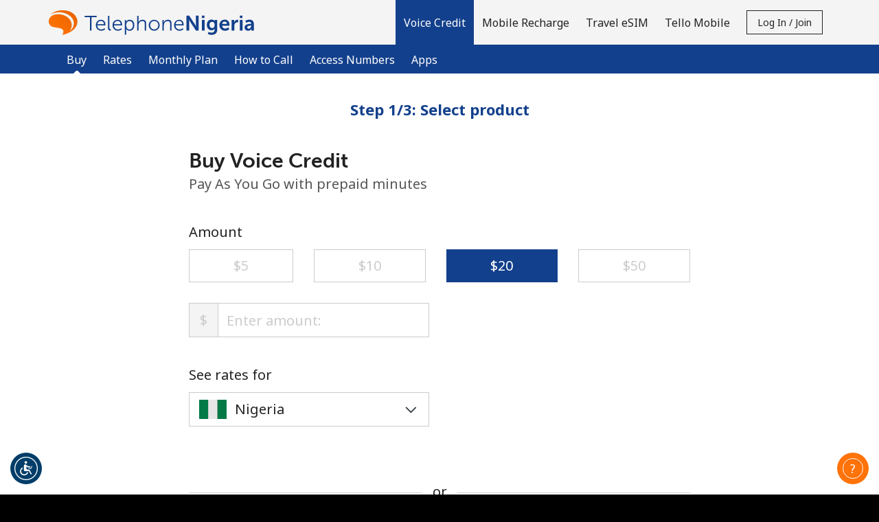

--- FILE ---
content_type: text/html;charset=UTF-8
request_url: https://imgs.signifyd.com/1KuLPjOEOMLRsx_j?ea3a87fb970f5970=469gQYb0ie0_Ol7tpu-GleuXB96pm6JGM-TizHiO-MFGzrFPAnJezgM8B7Ynhk-bFEun22lv5wFzz6DVOtdzXcbeJV18150UjwZtFbgXx6j_IUH9A3DmsahVhR2MMvewDMcdjb4CGr1zkng69TyynB92WnN-YMj5cjDucVQzDPJdVpPAm5av81-2iCoPRfBNCBU35ALEq7rdqw
body_size: 15652
content:
<!DOCTYPE html><html lang="en"><title>empty</title><body><script type="text/javascript">var td_0Q=td_0Q||{};td_0Q.td_0c=function(td_O,td_N){try{var td_Y=[""];var td_h=0;for(var td_G=0;td_G<td_N.length;++td_G){td_Y.push(String.fromCharCode(td_O.charCodeAt(td_h)^td_N.charCodeAt(td_G)));td_h++;
if(td_h>=td_O.length){td_h=0;}}return td_Y.join("");}catch(td_Q){return null;}};td_0Q.td_0V=function(td_v){if(!String||!String.fromCharCode||!parseInt){return null;}try{this.td_c=td_v;this.td_d="";this.td_f=function(td_a,td_i){if(0===this.td_d.length){var td_h=this.td_c.substr(0,32);
var td_N="";for(var td_K=32;td_K<td_v.length;td_K+=2){td_N+=String.fromCharCode(parseInt(td_v.substr(td_K,2),16));}this.td_d=td_0Q.td_0c(td_h,td_N);}if(this.td_d.substr){return this.td_d.substr(td_a,td_i);
}};}catch(td_J){}return null;};td_0Q.td_6a=function(td_z){if(td_z===null||td_z.length===null||!String||!String.fromCharCode){return null;}var td_K=null;try{var td_b="";var td_k=[];var td_y=String.fromCharCode(48)+String.fromCharCode(48)+String.fromCharCode(48);
var td_F=0;for(var td_Y=0;td_Y<td_z.length;++td_Y){if(65+td_F>=126){td_F=0;}var td_w=(td_y+td_z.charCodeAt(td_F++)).slice(-3);td_k.push(td_w);}var td_R=td_k.join("");td_F=0;for(var td_Y=0;td_Y<td_R.length;
++td_Y){if(65+td_F>=126){td_F=0;}var td_V=String.fromCharCode(65+td_F++);if(td_V!==[][[]]+""){td_b+=td_V;}}td_K=td_0Q.td_0c(td_b,td_R);}catch(td_T){return null;}return td_K;};td_0Q.td_1Y=function(td_B){if(td_B===null||td_B.length===null){return null;
}var td_T="";try{var td_u="";var td_v=0;for(var td_c=0;td_c<td_B.length;++td_c){if(65+td_v>=126){td_v=0;}var td_Y=String.fromCharCode(65+td_v++);if(td_Y!==[][[]]+""){td_u+=td_Y;}}var td_p=td_0Q.td_0c(td_u,td_B);
var td_R=td_p.match(/.{1,3}/g);for(var td_c=0;td_c<td_R.length;++td_c){td_T+=String.fromCharCode(parseInt(td_R[td_c],10));}}catch(td_S){return null;}return td_T;};td_0Q.tdz_247377120d4d461a891252cd28360102=new td_0Q.td_0V("\x32\x34\x37\x33\x37\x37\x31\x32\x30\x64\x34\x64\x34\x36\x31\x61\x38\x39\x31\x32\x35\x32\x63\x64\x32\x38\x33\x36\x30\x31\x30\x32\x34\x36\x35\x30\x34\x35\x36\x63\x34\x34\x35\x34\x34\x33\x35\x62\x34\x30\x31\x30\x36\x37\x32\x37\x36\x36\x37\x66\x36\x31\x33\x35\x35\x31\x35\x64\x34\x35\x35\x37\x34\x64\x34\x36\x34\x63\x30\x65\x35\x33\x34\x65\x35\x32\x34\x35\x35\x33\x34\x33\x35\x39\x34\x32\x34\x36\x35\x38\x35\x38\x35\x32\x35\x33\x35\x32\x35\x35\x35\x31\x35\x66\x30\x39\x34\x34\x30\x38\x35\x31\x34\x32\x35\x34\x31\x32\x34\x61\x35\x61\x35\x38\x35\x66\x35\x32\x37\x62\x32\x65\x32\x33\x35\x33\x35\x34\x34\x37\x35\x33\x35\x64\x34\x31\x34\x34\x34\x62\x35\x61\x35\x64\x35\x33\x35\x37\x35\x32\x35\x39");
function td_5M(td_w){var td_G="";var td_x=function(){var td_W=Math.floor(Math.random()*62);if(td_W<10){return td_W;}if(td_W<36){return String.fromCharCode(td_W+55);}return String.fromCharCode(td_W+61);
};while(td_G.length<td_w){td_G+=td_x();}return((typeof(td_0Q.tdz_247377120d4d461a891252cd28360102)!=="undefined"&&typeof(td_0Q.tdz_247377120d4d461a891252cd28360102.td_f)!=="undefined")?(td_0Q.tdz_247377120d4d461a891252cd28360102.td_f(0,4)):null)+td_G;
}function td_5R(td_a){var td_V=td_5M(5);if(typeof(td_4n)!==[][[]]+""){td_4n(td_V,td_a);}return td_V;}function td_5D(td_d,td_Y,td_A){var td_R=td_Y.getElementsByTagName(Number(103873).toString(18)).item(0);
var td_S=td_Y.createElement(((typeof(td_0Q.tdz_247377120d4d461a891252cd28360102)!=="undefined"&&typeof(td_0Q.tdz_247377120d4d461a891252cd28360102.td_f)!=="undefined")?(td_0Q.tdz_247377120d4d461a891252cd28360102.td_f(4,6)):null));
var td_C=td_5R(((typeof(td_0Q.tdz_247377120d4d461a891252cd28360102)!=="undefined"&&typeof(td_0Q.tdz_247377120d4d461a891252cd28360102.td_f)!=="undefined")?(td_0Q.tdz_247377120d4d461a891252cd28360102.td_f(10,6)):null));
td_S.setAttribute(((typeof(td_0Q.tdz_247377120d4d461a891252cd28360102)!=="undefined"&&typeof(td_0Q.tdz_247377120d4d461a891252cd28360102.td_f)!=="undefined")?(td_0Q.tdz_247377120d4d461a891252cd28360102.td_f(16,2)):null),td_C);
td_S.setAttribute(Number(1285914).toString(35),((typeof(td_0Q.tdz_247377120d4d461a891252cd28360102)!=="undefined"&&typeof(td_0Q.tdz_247377120d4d461a891252cd28360102.td_f)!=="undefined")?(td_0Q.tdz_247377120d4d461a891252cd28360102.td_f(18,15)):null));
td_0Q.td_1o(td_S);if(typeof td_A!==[][[]]+""){var td_H=false;td_S.onload=td_S.onreadystatechange=function(){if(!td_H&&(!this.readyState||this.readyState===((typeof(td_0Q.tdz_247377120d4d461a891252cd28360102)!=="undefined"&&typeof(td_0Q.tdz_247377120d4d461a891252cd28360102.td_f)!=="undefined")?(td_0Q.tdz_247377120d4d461a891252cd28360102.td_f(33,6)):null)||this.readyState===((typeof(td_0Q.tdz_247377120d4d461a891252cd28360102)!=="undefined"&&typeof(td_0Q.tdz_247377120d4d461a891252cd28360102.td_f)!=="undefined")?(td_0Q.tdz_247377120d4d461a891252cd28360102.td_f(39,8)):null))){td_H=true;
td_A();}};td_S.onerror=function(td_t){td_H=true;td_A();};}td_S.setAttribute(((typeof(td_0Q.tdz_247377120d4d461a891252cd28360102)!=="undefined"&&typeof(td_0Q.tdz_247377120d4d461a891252cd28360102.td_f)!=="undefined")?(td_0Q.tdz_247377120d4d461a891252cd28360102.td_f(47,3)):null),td_d);
td_R.appendChild(td_S);}function td_0D(td_F,td_W,td_J,td_j){var td_v=td_j.createElement(((typeof(td_0Q.tdz_247377120d4d461a891252cd28360102)!=="undefined"&&typeof(td_0Q.tdz_247377120d4d461a891252cd28360102.td_f)!=="undefined")?(td_0Q.tdz_247377120d4d461a891252cd28360102.td_f(50,3)):null));
var td_I=td_5R(((typeof(td_0Q.tdz_247377120d4d461a891252cd28360102)!=="undefined"&&typeof(td_0Q.tdz_247377120d4d461a891252cd28360102.td_f)!=="undefined")?(td_0Q.tdz_247377120d4d461a891252cd28360102.td_f(53,3)):null));
td_v.setAttribute(((typeof(td_0Q.tdz_247377120d4d461a891252cd28360102)!=="undefined"&&typeof(td_0Q.tdz_247377120d4d461a891252cd28360102.td_f)!=="undefined")?(td_0Q.tdz_247377120d4d461a891252cd28360102.td_f(16,2)):null),td_I);
td_v.setAttribute(((typeof(td_0Q.tdz_247377120d4d461a891252cd28360102)!=="undefined"&&typeof(td_0Q.tdz_247377120d4d461a891252cd28360102.td_f)!=="undefined")?(td_0Q.tdz_247377120d4d461a891252cd28360102.td_f(56,3)):null),((typeof(td_0Q.tdz_247377120d4d461a891252cd28360102)!=="undefined"&&typeof(td_0Q.tdz_247377120d4d461a891252cd28360102.td_f)!=="undefined")?(td_0Q.tdz_247377120d4d461a891252cd28360102.td_f(59,5)):null));
td_v.style.visibility=((typeof(td_0Q.tdz_247377120d4d461a891252cd28360102)!=="undefined"&&typeof(td_0Q.tdz_247377120d4d461a891252cd28360102.td_f)!=="undefined")?(td_0Q.tdz_247377120d4d461a891252cd28360102.td_f(64,6)):null);
td_v.setAttribute(((typeof(td_0Q.tdz_247377120d4d461a891252cd28360102)!=="undefined"&&typeof(td_0Q.tdz_247377120d4d461a891252cd28360102.td_f)!=="undefined")?(td_0Q.tdz_247377120d4d461a891252cd28360102.td_f(47,3)):null),td_W);
if(typeof td_J!==[][[]]+""){td_v.onload=td_J;td_v.onabort=td_J;td_v.onerror=td_J;td_v.oninvalid=td_J;}td_F.appendChild(td_v);}function td_5l(td_s,td_V){var td_k=td_V.getElementsByTagName(Number(103873).toString(18))[0];
td_0D(td_k,td_s,null,td_V);}td_0Q.tdz_02bb3fee2d70421aa8fc9e319b9eac12=new td_0Q.td_0V("\x30\x32\x62\x62\x33\x66\x65\x65\x32\x64\x37\x30\x34\x32\x31\x61\x61\x38\x66\x63\x39\x65\x33\x31\x39\x62\x39\x65\x61\x63\x31\x32\x35\x35\x35\x36\x35\x35\x35\x31\x35\x35\x35\x34\x35\x35\x30\x30\x35\x36\x30\x36\x35\x31\x30\x32\x35\x36\x30\x35\x30\x32\x34\x37\x30\x64\x35\x39\x33\x39\x30\x63\x35\x35\x30\x31\x30\x65\x31\x37\x35\x33\x30\x34\x30\x34\x30\x39\x31\x32\x30\x31\x30\x63\x31\x34\x35\x61\x35\x30\x35\x66\x30\x65\x34\x30\x30\x37\x35\x38");
var td_0Q=td_0Q||{};if(typeof td_0Q.td_2o===[][[]]+""){td_0Q.td_2o=[];}function td_0w(td_sq){try{if(window.localStorage){var td_wo=null;var td_Qv=null;var td_jL=window.localStorage.getItem(((typeof(td_0Q.tdz_02bb3fee2d70421aa8fc9e319b9eac12)!=="undefined"&&typeof(td_0Q.tdz_02bb3fee2d70421aa8fc9e319b9eac12.td_f)!=="undefined")?(td_0Q.tdz_02bb3fee2d70421aa8fc9e319b9eac12.td_f(0,15)):null));
if(td_jL!==null){var td_z5=td_jL.split("_");if(td_z5.length===2){var td_zi=td_z5[1];if(td_zi<td_w()){window.localStorage.setItem(((typeof(td_0Q.tdz_02bb3fee2d70421aa8fc9e319b9eac12)!=="undefined"&&typeof(td_0Q.tdz_02bb3fee2d70421aa8fc9e319b9eac12.td_f)!=="undefined")?(td_0Q.tdz_02bb3fee2d70421aa8fc9e319b9eac12.td_f(0,15)):null),td_1K);
td_wo=td_1K.split("_")[0];td_Qv=td_z5[0];}else{td_wo=td_z5[0];}}else{if(td_z5.length===1){window.localStorage.setItem(((typeof(td_0Q.tdz_02bb3fee2d70421aa8fc9e319b9eac12)!=="undefined"&&typeof(td_0Q.tdz_02bb3fee2d70421aa8fc9e319b9eac12.td_f)!=="undefined")?(td_0Q.tdz_02bb3fee2d70421aa8fc9e319b9eac12.td_f(0,15)):null),td_z5[0]+"_"+td_1K.split("_")[1]);
td_wo=td_z5[0];}else{window.localStorage.setItem(((typeof(td_0Q.tdz_02bb3fee2d70421aa8fc9e319b9eac12)!=="undefined"&&typeof(td_0Q.tdz_02bb3fee2d70421aa8fc9e319b9eac12.td_f)!=="undefined")?(td_0Q.tdz_02bb3fee2d70421aa8fc9e319b9eac12.td_f(0,15)):null),td_1K);
td_wo=td_1K.split("_")[0];}}}else{window.localStorage.setItem(((typeof(td_0Q.tdz_02bb3fee2d70421aa8fc9e319b9eac12)!=="undefined"&&typeof(td_0Q.tdz_02bb3fee2d70421aa8fc9e319b9eac12.td_f)!=="undefined")?(td_0Q.tdz_02bb3fee2d70421aa8fc9e319b9eac12.td_f(0,15)):null),td_1K);
td_wo=td_1K.split("_")[0];}var td_zd="";if(td_Qv!==null){td_zd=((typeof(td_0Q.tdz_02bb3fee2d70421aa8fc9e319b9eac12)!=="undefined"&&typeof(td_0Q.tdz_02bb3fee2d70421aa8fc9e319b9eac12.td_f)!=="undefined")?(td_0Q.tdz_02bb3fee2d70421aa8fc9e319b9eac12.td_f(15,8)):null)+td_Qv;
}var td_UC=td_3C+td_zd;if(typeof td_sq!==[][[]]+""&&td_sq===true){td_UC+=((typeof(td_0Q.tdz_02bb3fee2d70421aa8fc9e319b9eac12)!=="undefined"&&typeof(td_0Q.tdz_02bb3fee2d70421aa8fc9e319b9eac12.td_f)!=="undefined")?(td_0Q.tdz_02bb3fee2d70421aa8fc9e319b9eac12.td_f(23,4)):null)+td_0Q.td_6w(((typeof(td_0Q.tdz_02bb3fee2d70421aa8fc9e319b9eac12)!=="undefined"&&typeof(td_0Q.tdz_02bb3fee2d70421aa8fc9e319b9eac12.td_f)!=="undefined")?(td_0Q.tdz_02bb3fee2d70421aa8fc9e319b9eac12.td_f(27,4)):null)+td_wo,td_3G);
}else{td_sq=false;td_UC+=((typeof(td_0Q.tdz_02bb3fee2d70421aa8fc9e319b9eac12)!=="undefined"&&typeof(td_0Q.tdz_02bb3fee2d70421aa8fc9e319b9eac12.td_f)!=="undefined")?(td_0Q.tdz_02bb3fee2d70421aa8fc9e319b9eac12.td_f(31,4)):null)+td_0Q.td_6w(((typeof(td_0Q.tdz_02bb3fee2d70421aa8fc9e319b9eac12)!=="undefined"&&typeof(td_0Q.tdz_02bb3fee2d70421aa8fc9e319b9eac12.td_f)!=="undefined")?(td_0Q.tdz_02bb3fee2d70421aa8fc9e319b9eac12.td_f(35,4)):null)+td_wo,td_3G);
}td_5D(td_UC,document);if(typeof td_0u!==[][[]]+""){td_0u(td_sq);}return td_UC;}}catch(td_Da){}}function td_3a(){td_0Q.td_5v();td_0Q.td_1c(document);td_v();td_0w(true);}td_0Q.td_2o.push(function(){var td_6v= new td_0Q.td_0V("[base64]");td_3C=(td_6v)?td_6v.td_f(0,210):null;td_1K=(td_6v)?td_6v.td_f(210,46):null;td_3G=(td_6v)?td_6v.td_f(256,32):null;});var td_0Q=td_0Q||{};td_0Q.td_6L=function(){};td_0Q.hasDebug=false;td_0Q.trace=function(){};td_0Q.hasTrace=false;td_0Q.tdz_83e24bb701944ba291f00bc9778676d3=new td_0Q.td_0V("\x38\x33\x65\x32\x34\x62\x62\x37\x30\x31\x39\x34\x34\x62\x61\x32\x39\x31\x66\x30\x30\x62\x63\x39\x37\x37\x38\x36\x37\x36\x64\x33\x34\x62\x34\x37\x31\x37\x35\x62\x35\x61\x30\x35\x30\x34\x34\x32\x35\x65\x35\x32\x34\x64\x35\x64\x35\x62\x30\x63\x33\x61\x35\x64\x35\x62\x35\x62\x30\x33\x35\x33\x34\x34\x34\x32\x32\x32\x34\x62\x34\x35\x35\x36\x34\x31\x36\x62\x34\x32\x35\x38\x30\x66\x35\x64\x35\x37\x34\x34\x30\x62\x35\x31\x35\x62\x30\x66\x31\x32\x35\x62\x35\x35\x34\x35\x35\x63\x35\x62\x35\x61\x30\x65\x30\x65\x35\x33\x35\x64");
function td_R(td_O,td_H,td_x){if(typeof td_x===[][[]]+""||td_x===null){td_x=0;}else{if(td_x<0){td_x=Math.max(0,td_O.length+td_x);}}for(var td_F=td_x,td_k=td_O.length;td_F<td_k;td_F++){if(td_O[td_F]===td_H){return td_F;
}}return -1;}function td_J(td_s,td_S,td_O){return td_s.indexOf(td_S,td_O);}function td_G(td_S){if(typeof td_S!==((typeof(td_0Q.tdz_83e24bb701944ba291f00bc9778676d3)!=="undefined"&&typeof(td_0Q.tdz_83e24bb701944ba291f00bc9778676d3.td_f)!=="undefined")?(td_0Q.tdz_83e24bb701944ba291f00bc9778676d3.td_f(0,6)):null)||td_S===null||typeof td_S.replace===[][[]]+""||td_S.replace===null){return null;
}return td_S.replace(/^\s+|\s+$/g,"");}function td_Y(td_k){if(typeof td_k!==((typeof(td_0Q.tdz_83e24bb701944ba291f00bc9778676d3)!=="undefined"&&typeof(td_0Q.tdz_83e24bb701944ba291f00bc9778676d3.td_f)!=="undefined")?(td_0Q.tdz_83e24bb701944ba291f00bc9778676d3.td_f(0,6)):null)||td_k===null||typeof td_k.trim===[][[]]+""||td_k.trim===null){return null;
}return td_k.trim();}function td_2a(td_D){if(typeof td_D!==((typeof(td_0Q.tdz_83e24bb701944ba291f00bc9778676d3)!=="undefined"&&typeof(td_0Q.tdz_83e24bb701944ba291f00bc9778676d3.td_f)!=="undefined")?(td_0Q.tdz_83e24bb701944ba291f00bc9778676d3.td_f(0,6)):null)||td_D===null||typeof td_D.trim===[][[]]+""||td_D.trim===null){return null;
}return td_D.trim();}function td_0C(td_s,td_x,td_D){return td_s.indexOf(td_x,td_D);}function td_w(){return Date.now();}function td_y(){return new Date().getTime();}function td_A(){return performance.now();
}function td_i(){return window.performance.now();}function td_4V(td_F){return parseFloat(td_F);}function td_1i(td_O){return parseInt(td_O);}function td_5j(td_s){return isNaN(td_s);}function td_0o(td_K){return isFinite(td_K);
}function td_j(){if(typeof Number.parseFloat!==[][[]]+""&&typeof Number.parseInt!==[][[]]+""){td_4V=Number.parseFloat;td_1i=Number.parseInt;}else{if(typeof parseFloat!==[][[]]+""&&typeof parseInt!==[][[]]+""){td_4V=parseFloat;
td_1i=parseInt;}else{td_4V=null;td_1i=null;}}if(typeof Number.isNaN!==[][[]]+""){td_5j=Number.isNaN;}else{if(typeof isNaN!==[][[]]+""){td_5j=isNaN;}else{td_5j=null;}}if(typeof Number.isFinite!==[][[]]+""){td_0o=Number.isFinite;
}else{if(typeof isFinite!==[][[]]+""){td_0o=isFinite;}else{td_0o=null;}}}function td_v(){if(!Array.prototype.indexOf){td_0C=td_R;}else{td_0C=td_J;}if(typeof String.prototype.trim!==((typeof(td_0Q.tdz_83e24bb701944ba291f00bc9778676d3)!=="undefined"&&typeof(td_0Q.tdz_83e24bb701944ba291f00bc9778676d3.td_f)!=="undefined")?(td_0Q.tdz_83e24bb701944ba291f00bc9778676d3.td_f(6,8)):null)){td_2a=td_G;
}else{td_2a=td_Y;}if(typeof Date.now===[][[]]+""){td_w=td_y;}var td_x=false;if(typeof performance===[][[]]+""||typeof performance.now===[][[]]+""){if(typeof window.performance!==[][[]]+""&&typeof window.performance.now!==[][[]]+""){td_A=td_i;
}else{td_A=td_w;td_x=true;}}if(!td_x){var td_M=td_A();var td_O=td_M.toFixed();if(td_M===td_O){td_A=td_w;}}if(typeof Array.isArray===[][[]]+""){Array.isArray=function(td_K){return Object.prototype.toString.call(td_K)===((typeof(td_0Q.tdz_83e24bb701944ba291f00bc9778676d3)!=="undefined"&&typeof(td_0Q.tdz_83e24bb701944ba291f00bc9778676d3.td_f)!=="undefined")?(td_0Q.tdz_83e24bb701944ba291f00bc9778676d3.td_f(14,14)):null);
};}td_j();}function td_4K(td_C){if(typeof document.readyState!==[][[]]+""&&document.readyState!==null&&typeof document.readyState!==((typeof(td_0Q.tdz_83e24bb701944ba291f00bc9778676d3)!=="undefined"&&typeof(td_0Q.tdz_83e24bb701944ba291f00bc9778676d3.td_f)!=="undefined")?(td_0Q.tdz_83e24bb701944ba291f00bc9778676d3.td_f(28,7)):null)&&document.readyState===((typeof(td_0Q.tdz_83e24bb701944ba291f00bc9778676d3)!=="undefined"&&typeof(td_0Q.tdz_83e24bb701944ba291f00bc9778676d3.td_f)!=="undefined")?(td_0Q.tdz_83e24bb701944ba291f00bc9778676d3.td_f(35,8)):null)){td_C();
}else{if(typeof document.readyState===[][[]]+""){setTimeout(td_C,300);}else{var td_K=200;var td_F;if(typeof window!==[][[]]+""&&typeof window!==((typeof(td_0Q.tdz_83e24bb701944ba291f00bc9778676d3)!=="undefined"&&typeof(td_0Q.tdz_83e24bb701944ba291f00bc9778676d3.td_f)!=="undefined")?(td_0Q.tdz_83e24bb701944ba291f00bc9778676d3.td_f(28,7)):null)&&window!==null){td_F=window;
}else{td_F=document.body;}if(td_F.addEventListener){td_F.addEventListener(Number(343388).toString(25),function(){setTimeout(td_C,td_K);},false);}else{if(td_F.attachEvent){td_F.attachEvent(((typeof(td_0Q.tdz_83e24bb701944ba291f00bc9778676d3)!=="undefined"&&typeof(td_0Q.tdz_83e24bb701944ba291f00bc9778676d3.td_f)!=="undefined")?(td_0Q.tdz_83e24bb701944ba291f00bc9778676d3.td_f(43,6)):null),function(){setTimeout(td_C,td_K);
},false);}else{var td_S=td_F.onload;td_F.onload=new function(){var td_x=true;if(td_S!==null&&typeof td_S===((typeof(td_0Q.tdz_83e24bb701944ba291f00bc9778676d3)!=="undefined"&&typeof(td_0Q.tdz_83e24bb701944ba291f00bc9778676d3.td_f)!=="undefined")?(td_0Q.tdz_83e24bb701944ba291f00bc9778676d3.td_f(6,8)):null)){td_x=td_S();
}setTimeout(td_C,td_K);td_F.onload=td_S;return td_x;};}}}}}function td_u(){if(typeof td_4R!==[][[]]+""){td_4R();}if(typeof td_1q!==[][[]]+""){td_1q();}if(typeof td_1T!==[][[]]+""){td_1T();}if(typeof td_6c!==[][[]]+""){if(typeof td_4G!==[][[]]+""&&td_4G!==null){td_6c(td_4G,false);
}if(typeof td_3N!==[][[]]+""&&td_3N!==null){td_6c(td_3N,true);}}if(typeof tmx_link_scan!==[][[]]+""){tmx_link_scan();}if(typeof td_1k!==[][[]]+""){td_1k();}if(typeof td_4m!==[][[]]+""){td_4m.start();}if(typeof td_1n!==[][[]]+""){td_1n.start();
}if(typeof td_6X!==[][[]]+""){td_6X();}}function td_2X(){try{td_0Q.td_5v();td_0Q.td_1c(document);td_0J.td_4l();td_v();var td_D="1";if(typeof td_0Q.td_0Z!==[][[]]+""&&td_0Q.td_0Z!==null&&td_0Q.td_0Z===td_D){td_u();
}else{td_4K(td_u);}}catch(td_x){}}td_0Q.tdz_357e3bcada4e4622a37c4a1c2347e9ab=new td_0Q.td_0V("\x33\x35\x37\x65\x33\x62\x63\x61\x64\x61\x34\x65\x34\x36\x32\x32\x61\x33\x37\x63\x34\x61\x31\x63\x32\x33\x34\x37\x65\x39\x61\x62\x30\x36\x30\x32\x30\x36\x35\x64\x37\x35\x32\x33\x32\x31\x32\x33\x35\x34\x35\x31\x30\x36\x32\x30\x31\x32\x35\x32\x35\x33\x34\x36\x30\x30\x30\x65\x31\x31\x30\x35\x34\x36");
var td_0Q=td_0Q||{};if(typeof td_0Q.td_2o===[][[]]+""){td_0Q.td_2o=[];}var td_2I=((typeof(td_0Q.tdz_357e3bcada4e4622a37c4a1c2347e9ab)!=="undefined"&&typeof(td_0Q.tdz_357e3bcada4e4622a37c4a1c2347e9ab.td_f)!=="undefined")?(td_0Q.tdz_357e3bcada4e4622a37c4a1c2347e9ab.td_f(0,12)):null);
function td_0u(td_Tz){if(typeof td_2v===[][[]]+""){return null;}try{var td_Rd=td_2v;var td_ua=window.localStorage.getItem(td_2I);if(td_ua!==null&&td_ua.length>0){td_Rd+=((typeof(td_0Q.tdz_357e3bcada4e4622a37c4a1c2347e9ab)!=="undefined"&&typeof(td_0Q.tdz_357e3bcada4e4622a37c4a1c2347e9ab.td_f)!=="undefined")?(td_0Q.tdz_357e3bcada4e4622a37c4a1c2347e9ab.td_f(12,6)):null)+td_ua;
if(td_ua[0]!=="_"){td_5Y("_"+td_ua);}}if(td_Tz===true){td_Rd+=((typeof(td_0Q.tdz_357e3bcada4e4622a37c4a1c2347e9ab)!=="undefined"&&typeof(td_0Q.tdz_357e3bcada4e4622a37c4a1c2347e9ab.td_f)!=="undefined")?(td_0Q.tdz_357e3bcada4e4622a37c4a1c2347e9ab.td_f(18,3)):null);
}td_5D(td_Rd,document);return td_Rd;}catch(td_ZA){}return null;}function td_5Y(td_gC){try{window.localStorage.setItem(td_2I,td_gC);}catch(td_ga){}return null;}td_0Q.td_2o.push(function(){var td_5e= new td_0Q.td_0V("[base64]");td_2v=(td_5e)?td_5e.td_f(0,204):null;});td_0Q.tdz_248bc9886f3f4522a688e02810502115=new td_0Q.td_0V("\x32\x34\x38\x62\x63\x39\x38\x38\x36\x66\x33\x66\x34\x35\x32\x32\x61\x36\x38\x38\x65\x30\x32\x38\x31\x30\x35\x30\x32\x31\x31\x35\x30\x32\x30\x34\x30\x38\x35\x32\x35\x33\x30\x39\x30\x38\x30\x38");
var td_F=(function(){function td_OA(td_WD,td_b2){td_WD=[td_WD[0]>>>16,td_WD[0]&65535,td_WD[1]>>>16,td_WD[1]&65535];td_b2=[td_b2[0]>>>16,td_b2[0]&65535,td_b2[1]>>>16,td_b2[1]&65535];var td_y1=[0,0,0,0];
td_y1[3]+=td_WD[3]+td_b2[3];td_y1[2]+=td_y1[3]>>>16;td_y1[3]&=65535;td_y1[2]+=td_WD[2]+td_b2[2];td_y1[1]+=td_y1[2]>>>16;td_y1[2]&=65535;td_y1[1]+=td_WD[1]+td_b2[1];td_y1[0]+=td_y1[1]>>>16;td_y1[1]&=65535;
td_y1[0]+=td_WD[0]+td_b2[0];td_y1[0]&=65535;return[(td_y1[0]<<16)|td_y1[1],(td_y1[2]<<16)|td_y1[3]];}function td_WT(td_SS,td_pm){td_SS=[td_SS[0]>>>16,td_SS[0]&65535,td_SS[1]>>>16,td_SS[1]&65535];td_pm=[td_pm[0]>>>16,td_pm[0]&65535,td_pm[1]>>>16,td_pm[1]&65535];
var td_sm=[0,0,0,0];td_sm[3]+=td_SS[3]*td_pm[3];td_sm[2]+=td_sm[3]>>>16;td_sm[3]&=65535;td_sm[2]+=td_SS[2]*td_pm[3];td_sm[1]+=td_sm[2]>>>16;td_sm[2]&=65535;td_sm[2]+=td_SS[3]*td_pm[2];td_sm[1]+=td_sm[2]>>>16;
td_sm[2]&=65535;td_sm[1]+=td_SS[1]*td_pm[3];td_sm[0]+=td_sm[1]>>>16;td_sm[1]&=65535;td_sm[1]+=td_SS[2]*td_pm[2];td_sm[0]+=td_sm[1]>>>16;td_sm[1]&=65535;td_sm[1]+=td_SS[3]*td_pm[1];td_sm[0]+=td_sm[1]>>>16;
td_sm[1]&=65535;td_sm[0]+=(td_SS[0]*td_pm[3])+(td_SS[1]*td_pm[2])+(td_SS[2]*td_pm[1])+(td_SS[3]*td_pm[0]);td_sm[0]&=65535;return[(td_sm[0]<<16)|td_sm[1],(td_sm[2]<<16)|td_sm[3]];}function td_pk(td_be,td_yD){td_yD%=64;
if(td_yD===32){return[td_be[1],td_be[0]];}else{if(td_yD<32){return[(td_be[0]<<td_yD)|(td_be[1]>>>(32-td_yD)),(td_be[1]<<td_yD)|(td_be[0]>>>(32-td_yD))];}else{td_yD-=32;return[(td_be[1]<<td_yD)|(td_be[0]>>>(32-td_yD)),(td_be[0]<<td_yD)|(td_be[1]>>>(32-td_yD))];
}}}function td_Ac(td_gQ,td_rN){td_rN%=64;if(td_rN===0){return td_gQ;}else{if(td_rN<32){return[(td_gQ[0]<<td_rN)|(td_gQ[1]>>>(32-td_rN)),td_gQ[1]<<td_rN];}else{return[td_gQ[1]<<(td_rN-32),0];}}}function td_HO(td_XR,td_lY){return[td_XR[0]^td_lY[0],td_XR[1]^td_lY[1]];
}function td_lc(td_Xb){td_Xb=td_HO(td_Xb,[0,td_Xb[0]>>>1]);td_Xb=td_WT(td_Xb,[4283543511,3981806797]);td_Xb=td_HO(td_Xb,[0,td_Xb[0]>>>1]);td_Xb=td_WT(td_Xb,[3301882366,444984403]);td_Xb=td_HO(td_Xb,[0,td_Xb[0]>>>1]);
return td_Xb;}function td_eH(td_Dc,td_Eq){td_Dc=td_Dc||"";td_Eq=td_Eq||0;var td_x8=td_Dc.length%16;var td_Ch=td_Dc.length-td_x8;var td_Yi=[0,td_Eq];var td_wO=[0,td_Eq];var td_hv=[0,0];var td_dH=[0,0];var td_PD=[2277735313,289559509];
var td_hO=[1291169091,658871167];for(var td_JF=0;td_JF<td_Ch;td_JF=td_JF+16){td_hv=[((td_Dc.charCodeAt(td_JF+4)&255))|((td_Dc.charCodeAt(td_JF+5)&255)<<8)|((td_Dc.charCodeAt(td_JF+6)&255)<<16)|((td_Dc.charCodeAt(td_JF+7)&255)<<24),((td_Dc.charCodeAt(td_JF)&255))|((td_Dc.charCodeAt(td_JF+1)&255)<<8)|((td_Dc.charCodeAt(td_JF+2)&255)<<16)|((td_Dc.charCodeAt(td_JF+3)&255)<<24)];
td_dH=[((td_Dc.charCodeAt(td_JF+12)&255))|((td_Dc.charCodeAt(td_JF+13)&255)<<8)|((td_Dc.charCodeAt(td_JF+14)&255)<<16)|((td_Dc.charCodeAt(td_JF+15)&255)<<24),((td_Dc.charCodeAt(td_JF+8)&255))|((td_Dc.charCodeAt(td_JF+9)&255)<<8)|((td_Dc.charCodeAt(td_JF+10)&255)<<16)|((td_Dc.charCodeAt(td_JF+11)&255)<<24)];
td_hv=td_WT(td_hv,td_PD);td_hv=td_pk(td_hv,31);td_hv=td_WT(td_hv,td_hO);td_Yi=td_HO(td_Yi,td_hv);td_Yi=td_pk(td_Yi,27);td_Yi=td_OA(td_Yi,td_wO);td_Yi=td_OA(td_WT(td_Yi,[0,5]),[0,1390208809]);td_dH=td_WT(td_dH,td_hO);
td_dH=td_pk(td_dH,33);td_dH=td_WT(td_dH,td_PD);td_wO=td_HO(td_wO,td_dH);td_wO=td_pk(td_wO,31);td_wO=td_OA(td_wO,td_Yi);td_wO=td_OA(td_WT(td_wO,[0,5]),[0,944331445]);}td_hv=[0,0];td_dH=[0,0];switch(td_x8){case 15:td_dH=td_HO(td_dH,td_Ac([0,td_Dc.charCodeAt(td_JF+14)],48));
case 14:td_dH=td_HO(td_dH,td_Ac([0,td_Dc.charCodeAt(td_JF+13)],40));case 13:td_dH=td_HO(td_dH,td_Ac([0,td_Dc.charCodeAt(td_JF+12)],32));case 12:td_dH=td_HO(td_dH,td_Ac([0,td_Dc.charCodeAt(td_JF+11)],24));
case 11:td_dH=td_HO(td_dH,td_Ac([0,td_Dc.charCodeAt(td_JF+10)],16));case 10:td_dH=td_HO(td_dH,td_Ac([0,td_Dc.charCodeAt(td_JF+9)],8));case 9:td_dH=td_HO(td_dH,[0,td_Dc.charCodeAt(td_JF+8)]);td_dH=td_WT(td_dH,td_hO);
td_dH=td_pk(td_dH,33);td_dH=td_WT(td_dH,td_PD);td_wO=td_HO(td_wO,td_dH);case 8:td_hv=td_HO(td_hv,td_Ac([0,td_Dc.charCodeAt(td_JF+7)],56));case 7:td_hv=td_HO(td_hv,td_Ac([0,td_Dc.charCodeAt(td_JF+6)],48));
case 6:td_hv=td_HO(td_hv,td_Ac([0,td_Dc.charCodeAt(td_JF+5)],40));case 5:td_hv=td_HO(td_hv,td_Ac([0,td_Dc.charCodeAt(td_JF+4)],32));case 4:td_hv=td_HO(td_hv,td_Ac([0,td_Dc.charCodeAt(td_JF+3)],24));case 3:td_hv=td_HO(td_hv,td_Ac([0,td_Dc.charCodeAt(td_JF+2)],16));
case 2:td_hv=td_HO(td_hv,td_Ac([0,td_Dc.charCodeAt(td_JF+1)],8));case 1:td_hv=td_HO(td_hv,[0,td_Dc.charCodeAt(td_JF)]);td_hv=td_WT(td_hv,td_PD);td_hv=td_pk(td_hv,31);td_hv=td_WT(td_hv,td_hO);td_Yi=td_HO(td_Yi,td_hv);
}td_Yi=td_HO(td_Yi,[0,td_Dc.length]);td_wO=td_HO(td_wO,[0,td_Dc.length]);td_Yi=td_OA(td_Yi,td_wO);td_wO=td_OA(td_wO,td_Yi);td_Yi=td_lc(td_Yi);td_wO=td_lc(td_wO);td_Yi=td_OA(td_Yi,td_wO);td_wO=td_OA(td_wO,td_Yi);
return(((typeof(td_0Q.tdz_248bc9886f3f4522a688e02810502115)!=="undefined"&&typeof(td_0Q.tdz_248bc9886f3f4522a688e02810502115.td_f)!=="undefined")?(td_0Q.tdz_248bc9886f3f4522a688e02810502115.td_f(0,8)):null)+(td_Yi[0]>>>0).toString(16)).slice(-8)+(((typeof(td_0Q.tdz_248bc9886f3f4522a688e02810502115)!=="undefined"&&typeof(td_0Q.tdz_248bc9886f3f4522a688e02810502115.td_f)!=="undefined")?(td_0Q.tdz_248bc9886f3f4522a688e02810502115.td_f(0,8)):null)+(td_Yi[1]>>>0).toString(16)).slice(-8)+(((typeof(td_0Q.tdz_248bc9886f3f4522a688e02810502115)!=="undefined"&&typeof(td_0Q.tdz_248bc9886f3f4522a688e02810502115.td_f)!=="undefined")?(td_0Q.tdz_248bc9886f3f4522a688e02810502115.td_f(0,8)):null)+(td_wO[0]>>>0).toString(16)).slice(-8)+(((typeof(td_0Q.tdz_248bc9886f3f4522a688e02810502115)!=="undefined"&&typeof(td_0Q.tdz_248bc9886f3f4522a688e02810502115.td_f)!=="undefined")?(td_0Q.tdz_248bc9886f3f4522a688e02810502115.td_f(0,8)):null)+(td_wO[1]>>>0).toString(16)).slice(-8);
}return{murmur3_hash128:td_eH};})();function td_4k(td_WC,td_LG){return td_F.murmur3_hash128(td_WC,td_LG);}td_0Q.tdz_f65b681e8a294170977078f2ebb74e96=new td_0Q.td_0V("\x66\x36\x35\x62\x36\x38\x31\x65\x38\x61\x32\x39\x34\x31\x37\x30\x39\x37\x37\x30\x37\x38\x66\x32\x65\x62\x62\x37\x34\x65\x39\x36\x30\x66\x35\x38\x34\x35\x31\x37\x34\x32\x31\x38\x35\x38\x31\x36\x31\x38\x30\x38\x35\x63\x34\x66\x35\x35\x35\x64\x35\x65\x35\x34\x31\x39\x34\x33\x34\x65\x34\x30\x35\x32\x35\x37\x30\x34\x35\x38\x30\x30\x30\x31\x31\x36\x30\x37\x30\x35\x35\x37\x30\x61\x30\x32\x35\x33\x30\x30\x30\x32\x35\x61\x30\x66\x35\x39\x35\x33\x30\x36\x35\x63\x30\x34\x35\x34\x36\x32\x35\x62\x35\x33\x35\x64\x35\x35\x35\x61\x34\x33\x31\x37\x37\x31\x34\x35\x34\x61\x30\x37\x34\x62\x33\x38\x31\x31\x31\x36\x34\x35\x35\x64\x30\x62\x35\x65");
td_2A=function(){var td_Jv=((typeof(td_0Q.tdz_f65b681e8a294170977078f2ebb74e96)!=="undefined"&&typeof(td_0Q.tdz_f65b681e8a294170977078f2ebb74e96.td_f)!=="undefined")?(td_0Q.tdz_f65b681e8a294170977078f2ebb74e96.td_f(0,21)):null);
var td_HJ=typeof window===((typeof(td_0Q.tdz_f65b681e8a294170977078f2ebb74e96)!=="undefined"&&typeof(td_0Q.tdz_f65b681e8a294170977078f2ebb74e96.td_f)!=="undefined")?(td_0Q.tdz_f65b681e8a294170977078f2ebb74e96.td_f(21,6)):null);
var td_Ny=td_HJ?window:{};if(td_Ny.JS_SHA256_NO_WINDOW){td_HJ=false;}var td_RV=!td_Ny.JS_SHA256_NO_ARRAY_BUFFER&&typeof ArrayBuffer!==[][[]]+"";var td_nn=((typeof(td_0Q.tdz_f65b681e8a294170977078f2ebb74e96)!=="undefined"&&typeof(td_0Q.tdz_f65b681e8a294170977078f2ebb74e96.td_f)!=="undefined")?(td_0Q.tdz_f65b681e8a294170977078f2ebb74e96.td_f(27,16)):null).split("");
var td_w4=[-2147483648,8388608,32768,128];var td_sM=[24,16,8,0];var td_Bu=[1116352408,1899447441,3049323471,3921009573,961987163,1508970993,2453635748,2870763221,3624381080,310598401,607225278,1426881987,1925078388,2162078206,2614888103,3248222580,3835390401,4022224774,264347078,604807628,770255983,1249150122,1555081692,1996064986,2554220882,2821834349,2952996808,3210313671,3336571891,3584528711,113926993,338241895,666307205,773529912,1294757372,1396182291,1695183700,1986661051,2177026350,2456956037,2730485921,2820302411,3259730800,3345764771,3516065817,3600352804,4094571909,275423344,430227734,506948616,659060556,883997877,958139571,1322822218,1537002063,1747873779,1955562222,2024104815,2227730452,2361852424,2428436474,2756734187,3204031479,3329325298];
var td_F=[];if(td_Ny.JS_SHA256_NO_NODE_JS||!Array.isArray){Array.isArray=function(td_BS){return Object.prototype.toString.call(td_BS)===((typeof(td_0Q.tdz_f65b681e8a294170977078f2ebb74e96)!=="undefined"&&typeof(td_0Q.tdz_f65b681e8a294170977078f2ebb74e96.td_f)!=="undefined")?(td_0Q.tdz_f65b681e8a294170977078f2ebb74e96.td_f(43,14)):null);
};}if(td_RV&&(td_Ny.JS_SHA256_NO_ARRAY_BUFFER_IS_VIEW||!ArrayBuffer.isView)){ArrayBuffer.isView=function(td_tB){return typeof td_tB===((typeof(td_0Q.tdz_f65b681e8a294170977078f2ebb74e96)!=="undefined"&&typeof(td_0Q.tdz_f65b681e8a294170977078f2ebb74e96.td_f)!=="undefined")?(td_0Q.tdz_f65b681e8a294170977078f2ebb74e96.td_f(21,6)):null)&&td_tB.buffer&&td_tB.buffer.constructor===ArrayBuffer;
};}instance=new td_JE(false,false);this.update=function(td_NT){instance.update(td_NT);};this.hash=function(td_ec){instance.update(td_ec);return instance.toString();};this.toString=function(){return instance.toString();
};function td_JE(){this.blocks=[0,0,0,0,0,0,0,0,0,0,0,0,0,0,0,0,0];this.h0=1779033703;this.h1=3144134277;this.h2=1013904242;this.h3=2773480762;this.h4=1359893119;this.h5=2600822924;this.h6=528734635;this.h7=1541459225;
this.block=this.start=this.bytes=this.hBytes=0;this.finalized=this.hashed=false;this.first=true;}td_JE.prototype.update=function(td_ce){if(this.finalized){return;}var td_v5,td_gq=typeof td_ce;if(td_gq!==((typeof(td_0Q.tdz_f65b681e8a294170977078f2ebb74e96)!=="undefined"&&typeof(td_0Q.tdz_f65b681e8a294170977078f2ebb74e96.td_f)!=="undefined")?(td_0Q.tdz_f65b681e8a294170977078f2ebb74e96.td_f(57,6)):null)){if(td_gq===((typeof(td_0Q.tdz_f65b681e8a294170977078f2ebb74e96)!=="undefined"&&typeof(td_0Q.tdz_f65b681e8a294170977078f2ebb74e96.td_f)!=="undefined")?(td_0Q.tdz_f65b681e8a294170977078f2ebb74e96.td_f(21,6)):null)){if(td_ce===null){throw new Error(td_Jv);
}else{if(td_RV&&td_ce.constructor===ArrayBuffer){td_ce=new Uint8Array(td_ce);}else{if(!Array.isArray(td_ce)){if(!td_RV||!ArrayBuffer.isView(td_ce)){throw new Error(td_Jv);}}}}}else{throw new Error(td_Jv);
}td_v5=true;}var td_Ci,td_V8=0,td_nZ,td_rn=td_ce.length,td_Rh=this.blocks;while(td_V8<td_rn){if(this.hashed){this.hashed=false;td_Rh[0]=this.block;td_Rh[16]=td_Rh[1]=td_Rh[2]=td_Rh[3]=td_Rh[4]=td_Rh[5]=td_Rh[6]=td_Rh[7]=td_Rh[8]=td_Rh[9]=td_Rh[10]=td_Rh[11]=td_Rh[12]=td_Rh[13]=td_Rh[14]=td_Rh[15]=0;
}if(td_v5){for(td_nZ=this.start;td_V8<td_rn&&td_nZ<64;++td_V8){td_Rh[td_nZ>>2]|=td_ce[td_V8]<<td_sM[td_nZ++&3];}}else{for(td_nZ=this.start;td_V8<td_rn&&td_nZ<64;++td_V8){td_Ci=td_ce.charCodeAt(td_V8);if(td_Ci<128){td_Rh[td_nZ>>2]|=td_Ci<<td_sM[td_nZ++&3];
}else{if(td_Ci<2048){td_Rh[td_nZ>>2]|=(192|(td_Ci>>6))<<td_sM[td_nZ++&3];td_Rh[td_nZ>>2]|=(128|(td_Ci&63))<<td_sM[td_nZ++&3];}else{if(td_Ci<55296||td_Ci>=57344){td_Rh[td_nZ>>2]|=(224|(td_Ci>>12))<<td_sM[td_nZ++&3];
td_Rh[td_nZ>>2]|=(128|((td_Ci>>6)&63))<<td_sM[td_nZ++&3];td_Rh[td_nZ>>2]|=(128|(td_Ci&63))<<td_sM[td_nZ++&3];}else{td_Ci=65536+(((td_Ci&1023)<<10)|(td_ce.charCodeAt(++td_V8)&1023));td_Rh[td_nZ>>2]|=(240|(td_Ci>>18))<<td_sM[td_nZ++&3];
td_Rh[td_nZ>>2]|=(128|((td_Ci>>12)&63))<<td_sM[td_nZ++&3];td_Rh[td_nZ>>2]|=(128|((td_Ci>>6)&63))<<td_sM[td_nZ++&3];td_Rh[td_nZ>>2]|=(128|(td_Ci&63))<<td_sM[td_nZ++&3];}}}}}this.lastByteIndex=td_nZ;this.bytes+=td_nZ-this.start;
if(td_nZ>=64){this.block=td_Rh[16];this.start=td_nZ-64;this.hash();this.hashed=true;}else{this.start=td_nZ;}}if(this.bytes>4294967295){this.hBytes+=this.bytes/4294967296<<0;this.bytes=this.bytes%4294967296;
}return this;};td_JE.prototype.finalize=function(){if(this.finalized){return;}this.finalized=true;var td_Cr=this.blocks,td_k4=this.lastByteIndex;td_Cr[16]=this.block;td_Cr[td_k4>>2]|=td_w4[td_k4&3];this.block=td_Cr[16];
if(td_k4>=56){if(!this.hashed){this.hash();}td_Cr[0]=this.block;td_Cr[16]=td_Cr[1]=td_Cr[2]=td_Cr[3]=td_Cr[4]=td_Cr[5]=td_Cr[6]=td_Cr[7]=td_Cr[8]=td_Cr[9]=td_Cr[10]=td_Cr[11]=td_Cr[12]=td_Cr[13]=td_Cr[14]=td_Cr[15]=0;
}td_Cr[14]=this.hBytes<<3|this.bytes>>>29;td_Cr[15]=this.bytes<<3;this.hash();};td_JE.prototype.hash=function(){var td_e1=this.h0,td_fN=this.h1,td_o3=this.h2,td_ZG=this.h3,td_eL=this.h4,td_rP=this.h5,td_UM=this.h6,td_Wa=this.h7,td_fC=this.blocks,td_WZ,td_zh,td_cE,td_wR,td_t6,td_ne,td_vY,td_ER,td_Pi,td_Cg,td_DF;
for(td_WZ=16;td_WZ<64;++td_WZ){td_t6=td_fC[td_WZ-15];td_zh=((td_t6>>>7)|(td_t6<<25))^((td_t6>>>18)|(td_t6<<14))^(td_t6>>>3);td_t6=td_fC[td_WZ-2];td_cE=((td_t6>>>17)|(td_t6<<15))^((td_t6>>>19)|(td_t6<<13))^(td_t6>>>10);
td_fC[td_WZ]=td_fC[td_WZ-16]+td_zh+td_fC[td_WZ-7]+td_cE<<0;}td_DF=td_fN&td_o3;for(td_WZ=0;td_WZ<64;td_WZ+=4){if(this.first){td_ER=704751109;td_t6=td_fC[0]-210244248;td_Wa=td_t6-1521486534<<0;td_ZG=td_t6+143694565<<0;
this.first=false;}else{td_zh=((td_e1>>>2)|(td_e1<<30))^((td_e1>>>13)|(td_e1<<19))^((td_e1>>>22)|(td_e1<<10));td_cE=((td_eL>>>6)|(td_eL<<26))^((td_eL>>>11)|(td_eL<<21))^((td_eL>>>25)|(td_eL<<7));td_ER=td_e1&td_fN;
td_wR=td_ER^(td_e1&td_o3)^td_DF;td_vY=(td_eL&td_rP)^(~td_eL&td_UM);td_t6=td_Wa+td_cE+td_vY+td_Bu[td_WZ]+td_fC[td_WZ];td_ne=td_zh+td_wR;td_Wa=td_ZG+td_t6<<0;td_ZG=td_t6+td_ne<<0;}td_zh=((td_ZG>>>2)|(td_ZG<<30))^((td_ZG>>>13)|(td_ZG<<19))^((td_ZG>>>22)|(td_ZG<<10));
td_cE=((td_Wa>>>6)|(td_Wa<<26))^((td_Wa>>>11)|(td_Wa<<21))^((td_Wa>>>25)|(td_Wa<<7));td_Pi=td_ZG&td_e1;td_wR=td_Pi^(td_ZG&td_fN)^td_ER;td_vY=(td_Wa&td_eL)^(~td_Wa&td_rP);td_t6=td_UM+td_cE+td_vY+td_Bu[td_WZ+1]+td_fC[td_WZ+1];
td_ne=td_zh+td_wR;td_UM=td_o3+td_t6<<0;td_o3=td_t6+td_ne<<0;td_zh=((td_o3>>>2)|(td_o3<<30))^((td_o3>>>13)|(td_o3<<19))^((td_o3>>>22)|(td_o3<<10));td_cE=((td_UM>>>6)|(td_UM<<26))^((td_UM>>>11)|(td_UM<<21))^((td_UM>>>25)|(td_UM<<7));
td_Cg=td_o3&td_ZG;td_wR=td_Cg^(td_o3&td_e1)^td_Pi;td_vY=(td_UM&td_Wa)^(~td_UM&td_eL);td_t6=td_rP+td_cE+td_vY+td_Bu[td_WZ+2]+td_fC[td_WZ+2];td_ne=td_zh+td_wR;td_rP=td_fN+td_t6<<0;td_fN=td_t6+td_ne<<0;td_zh=((td_fN>>>2)|(td_fN<<30))^((td_fN>>>13)|(td_fN<<19))^((td_fN>>>22)|(td_fN<<10));
td_cE=((td_rP>>>6)|(td_rP<<26))^((td_rP>>>11)|(td_rP<<21))^((td_rP>>>25)|(td_rP<<7));td_DF=td_fN&td_o3;td_wR=td_DF^(td_fN&td_ZG)^td_Cg;td_vY=(td_rP&td_UM)^(~td_rP&td_Wa);td_t6=td_eL+td_cE+td_vY+td_Bu[td_WZ+3]+td_fC[td_WZ+3];
td_ne=td_zh+td_wR;td_eL=td_e1+td_t6<<0;td_e1=td_t6+td_ne<<0;}this.h0=this.h0+td_e1<<0;this.h1=this.h1+td_fN<<0;this.h2=this.h2+td_o3<<0;this.h3=this.h3+td_ZG<<0;this.h4=this.h4+td_eL<<0;this.h5=this.h5+td_rP<<0;
this.h6=this.h6+td_UM<<0;this.h7=this.h7+td_Wa<<0;};td_JE.prototype.hex=function(){this.finalize();var td_SI=this.h0,td_Tp=this.h1,td_HM=this.h2,td_tK=this.h3,td_TP=this.h4,td_vc=this.h5,td_Sj=this.h6,td_wk=this.h7;
var td_Rm=td_nn[(td_SI>>28)&15]+td_nn[(td_SI>>24)&15]+td_nn[(td_SI>>20)&15]+td_nn[(td_SI>>16)&15]+td_nn[(td_SI>>12)&15]+td_nn[(td_SI>>8)&15]+td_nn[(td_SI>>4)&15]+td_nn[td_SI&15]+td_nn[(td_Tp>>28)&15]+td_nn[(td_Tp>>24)&15]+td_nn[(td_Tp>>20)&15]+td_nn[(td_Tp>>16)&15]+td_nn[(td_Tp>>12)&15]+td_nn[(td_Tp>>8)&15]+td_nn[(td_Tp>>4)&15]+td_nn[td_Tp&15]+td_nn[(td_HM>>28)&15]+td_nn[(td_HM>>24)&15]+td_nn[(td_HM>>20)&15]+td_nn[(td_HM>>16)&15]+td_nn[(td_HM>>12)&15]+td_nn[(td_HM>>8)&15]+td_nn[(td_HM>>4)&15]+td_nn[td_HM&15]+td_nn[(td_tK>>28)&15]+td_nn[(td_tK>>24)&15]+td_nn[(td_tK>>20)&15]+td_nn[(td_tK>>16)&15]+td_nn[(td_tK>>12)&15]+td_nn[(td_tK>>8)&15]+td_nn[(td_tK>>4)&15]+td_nn[td_tK&15]+td_nn[(td_TP>>28)&15]+td_nn[(td_TP>>24)&15]+td_nn[(td_TP>>20)&15]+td_nn[(td_TP>>16)&15]+td_nn[(td_TP>>12)&15]+td_nn[(td_TP>>8)&15]+td_nn[(td_TP>>4)&15]+td_nn[td_TP&15]+td_nn[(td_vc>>28)&15]+td_nn[(td_vc>>24)&15]+td_nn[(td_vc>>20)&15]+td_nn[(td_vc>>16)&15]+td_nn[(td_vc>>12)&15]+td_nn[(td_vc>>8)&15]+td_nn[(td_vc>>4)&15]+td_nn[td_vc&15]+td_nn[(td_Sj>>28)&15]+td_nn[(td_Sj>>24)&15]+td_nn[(td_Sj>>20)&15]+td_nn[(td_Sj>>16)&15]+td_nn[(td_Sj>>12)&15]+td_nn[(td_Sj>>8)&15]+td_nn[(td_Sj>>4)&15]+td_nn[td_Sj&15];
td_Rm+=td_nn[(td_wk>>28)&15]+td_nn[(td_wk>>24)&15]+td_nn[(td_wk>>20)&15]+td_nn[(td_wk>>16)&15]+td_nn[(td_wk>>12)&15]+td_nn[(td_wk>>8)&15]+td_nn[(td_wk>>4)&15]+td_nn[td_wk&15];return td_Rm;};td_JE.prototype.toString=td_JE.prototype.hex;
};var td_5p={};td_5p.td_1j=function(td_O,td_M){td_M=(typeof td_M===[][[]]+"")?true:td_M;if(td_M){td_O=td_4o.td_2Q(td_O);}var td_G=[1518500249,1859775393,2400959708,3395469782];td_O+=String.fromCharCode(128);
var td_J=td_O.length/4+2;var td_H=Math.ceil(td_J/16);var td_d=new Array(td_H);for(var td_y=0;td_y<td_H;td_y++){td_d[td_y]=new Array(16);for(var td_S=0;td_S<16;td_S++){td_d[td_y][td_S]=(td_O.charCodeAt(td_y*64+td_S*4)<<24)|(td_O.charCodeAt(td_y*64+td_S*4+1)<<16)|(td_O.charCodeAt(td_y*64+td_S*4+2)<<8)|(td_O.charCodeAt(td_y*64+td_S*4+3));
}}td_d[td_H-1][14]=((td_O.length-1)*8)/Math.pow(2,32);td_d[td_H-1][14]=Math.floor(td_d[td_H-1][14]);td_d[td_H-1][15]=((td_O.length-1)*8)&4294967295;var td_W=1732584193;var td_s=4023233417;var td_K=2562383102;
var td_x=271733878;var td_j=3285377520;var td_A=new Array(80);var td_i,td_a,td_p,td_C,td_v;for(var td_y=0;td_y<td_H;td_y++){for(var td_w=0;td_w<16;td_w++){td_A[td_w]=td_d[td_y][td_w];}for(var td_w=16;td_w<80;
td_w++){td_A[td_w]=td_5p.td_2k(td_A[td_w-3]^td_A[td_w-8]^td_A[td_w-14]^td_A[td_w-16],1);}td_i=td_W;td_a=td_s;td_p=td_K;td_C=td_x;td_v=td_j;for(var td_w=0;td_w<80;td_w++){var td_I=Math.floor(td_w/20);var td_R=(td_5p.td_2k(td_i,5)+td_5p.f(td_I,td_a,td_p,td_C)+td_v+td_G[td_I]+td_A[td_w])&4294967295;
td_v=td_C;td_C=td_p;td_p=td_5p.td_2k(td_a,30);td_a=td_i;td_i=td_R;}td_W=(td_W+td_i)&4294967295;td_s=(td_s+td_a)&4294967295;td_K=(td_K+td_p)&4294967295;td_x=(td_x+td_C)&4294967295;td_j=(td_j+td_v)&4294967295;
}return td_5p.td_4p(td_W)+td_5p.td_4p(td_s)+td_5p.td_4p(td_K)+td_5p.td_4p(td_x)+td_5p.td_4p(td_j);};td_5p.f=function(td_G,td_d,td_X,td_S){switch(td_G){case 0:return(td_d&td_X)^(~td_d&td_S);case 1:return td_d^td_X^td_S;
case 2:return(td_d&td_X)^(td_d&td_S)^(td_X&td_S);case 3:return td_d^td_X^td_S;}};td_5p.td_2k=function(td_p,td_I){return(td_p<<td_I)|(td_p>>>(32-td_I));};td_5p.td_4p=function(td_R){var td_A="",td_x;for(var td_J=7;
td_J>=0;td_J--){td_x=(td_R>>>(td_J*4))&15;td_A+=td_x.toString(16);}return td_A;};var td_4o={};td_4o.td_2Q=function(td_F){var td_w=td_F.replace(/[\u0080-\u07ff]/g,function(td_J){var td_K=td_J.charCodeAt(0);
return String.fromCharCode(192|td_K>>6,128|td_K&63);});td_w=td_w.replace(/[\u0800-\uffff]/g,function(td_M){var td_u=td_M.charCodeAt(0);return String.fromCharCode(224|td_u>>12,128|td_u>>6&63,128|td_u&63);
});return td_w;};function td_1L(td_X){return td_5p.td_1j(td_X,true);}td_0Q.tdz_89065b2b75784ef880a845601a9b672f=new td_0Q.td_0V("\x38\x39\x30\x36\x35\x62\x32\x62\x37\x35\x37\x38\x34\x65\x66\x38\x38\x30\x61\x38\x34\x35\x36\x30\x31\x61\x39\x62\x36\x37\x32\x66\x30\x38\x30\x38\x30\x32\x30\x35\x30\x31\x35\x37\x30\x34\x35\x35\x30\x66\x30\x63\x35\x36\x35\x61\x35\x37\x30\x31\x30\x33\x35\x65\x35\x64\x35\x65\x32\x38\x37\x65\x36\x36\x37\x34\x37\x62\x37\x35\x35\x38\x30\x37\x34\x62\x30\x33\x35\x62\x35\x32\x35\x37\x30\x62\x34\x38\x34\x64\x34\x39\x35\x37\x34\x37\x30\x62\x35\x33\x34\x66\x35\x33\x35\x63\x34\x34\x35\x39\x35\x36\x30\x39\x30\x33\x35\x63\x35\x39\x34\x32\x30\x38\x35\x39\x31\x39\x35\x64\x35\x66\x35\x34\x35\x35\x30\x34\x35\x37\x34\x66\x30\x37\x34\x34\x35\x33\x30\x38\x35\x63\x35\x62\x35\x66\x34\x65\x35\x36\x30\x64\x35\x65\x30\x64\x34\x35\x30\x66\x34\x35\x35\x66\x35\x36\x30\x34\x34\x65\x30\x38\x31\x34\x30\x30\x34\x64\x30\x38\x31\x38\x30\x35\x31\x66\x30\x62\x31\x31\x30\x37\x35\x35\x30\x64\x35\x37\x34\x33\x30\x38\x30\x61\x35\x64\x35\x66\x34\x34\x30\x64\x31\x35\x31\x32\x35\x64\x31\x31\x35\x65\x34\x31\x35\x65\x35\x37\x35\x61\x35\x66\x30\x37\x35\x61\x34\x62\x35\x66\x30\x64\x34\x64\x34\x30\x35\x30\x30\x64\x31\x30\x34\x35\x30\x65\x34\x39\x35\x38\x31\x62\x30\x35\x30\x32\x35\x36\x30\x33\x31\x39\x35\x63\x35\x33\x35\x33\x31\x36\x30\x38\x34\x66\x30\x35\x30\x35\x30\x37\x30\x33\x31\x34\x30\x37\x30\x39\x34\x61\x35\x63\x35\x35\x31\x33\x30\x32\x30\x34\x34\x35\x34\x65\x34\x33\x34\x33\x30\x32\x35\x37\x30\x64\x35\x38\x35\x34\x35\x37\x32\x62\x36\x62\x36\x31\x37\x64\x37\x61\x30\x37\x34\x63\x36\x61\x32\x66\x37\x62\x37\x64\x36\x33\x36\x63\x36\x34\x34\x62\x35\x35\x31\x36\x30\x38\x37\x64\x31\x32\x34\x30\x35\x39\x35\x39\x30\x34\x31\x65\x36\x39\x32\x63\x37\x35\x32\x61\x36\x32\x36\x33\x36\x32\x32\x62\x35\x31\x35\x61\x34\x32\x35\x39\x34\x36\x30\x64\x35\x34\x31\x36\x31\x39\x36\x64\x37\x61\x37\x34\x37\x63\x33\x31\x33\x32\x36\x38");
var td_0Q=td_0Q||{};if(typeof td_0Q.td_2o===[][[]]+""){td_0Q.td_2o=[];}td_0Q.td_5v=function(){for(var td_C=0;td_C<td_0Q.td_2o.length;++td_C){td_0Q.td_2o[td_C]();}};td_0Q.td_6w=function(td_a,td_I){try{var td_p=td_a.length+"&"+td_a;
var td_D="";var td_X=((typeof(td_0Q.tdz_89065b2b75784ef880a845601a9b672f)!=="undefined"&&typeof(td_0Q.tdz_89065b2b75784ef880a845601a9b672f.td_f)!=="undefined")?(td_0Q.tdz_89065b2b75784ef880a845601a9b672f.td_f(0,16)):null);
for(var td_t=0,td_s=0;td_t<td_p.length;td_t++){var td_O=td_p.charCodeAt(td_t)^td_I.charCodeAt(td_s)&10;if(++td_s===td_I.length){td_s=0;}td_D+=td_X.charAt((td_O>>4)&15);td_D+=td_X.charAt(td_O&15);}return td_D;
}catch(td_C){return null;}};td_0Q.td_4A=function(){try{var td_D=window.top.document;var td_p=td_D.forms.length;return td_D;}catch(td_O){return document;}};td_0Q.td_6o=function(td_M){try{var td_D;if(typeof td_M===[][[]]+""){td_D=window;
}else{if(td_M==="t"){td_D=window.top;}else{if(td_M==="p"){td_D=window.parent;}else{td_D=window;}}}var td_s=td_D.document.forms.length;return td_D;}catch(td_t){return window;}};td_0Q.add_lang_attr_html_tag=function(td_D){try{if(td_D===null){return;
}var td_d=td_D.getElementsByTagName(Number(485781).toString(30));if(td_d[0].getAttribute(Number(296632).toString(24))===null||td_d[0].getAttribute(Number(296632).toString(24))===""){td_d[0].setAttribute(Number(296632).toString(24),((typeof(td_0Q.tdz_89065b2b75784ef880a845601a9b672f)!=="undefined"&&typeof(td_0Q.tdz_89065b2b75784ef880a845601a9b672f.td_f)!=="undefined")?(td_0Q.tdz_89065b2b75784ef880a845601a9b672f.td_f(16,2)):null));
}else{}}catch(td_t){}};td_0Q.load_iframe=function(td_K,td_s){var td_p=td_5M(5);if(typeof(td_4n)!==[][[]]+""){td_4n(td_p,((typeof(td_0Q.tdz_89065b2b75784ef880a845601a9b672f)!=="undefined"&&typeof(td_0Q.tdz_89065b2b75784ef880a845601a9b672f.td_f)!=="undefined")?(td_0Q.tdz_89065b2b75784ef880a845601a9b672f.td_f(18,6)):null));
}var td_D=td_s.createElement(((typeof(td_0Q.tdz_89065b2b75784ef880a845601a9b672f)!=="undefined"&&typeof(td_0Q.tdz_89065b2b75784ef880a845601a9b672f.td_f)!=="undefined")?(td_0Q.tdz_89065b2b75784ef880a845601a9b672f.td_f(24,6)):null));
td_D.id=td_p;td_D.title=((typeof(td_0Q.tdz_89065b2b75784ef880a845601a9b672f)!=="undefined"&&typeof(td_0Q.tdz_89065b2b75784ef880a845601a9b672f.td_f)!=="undefined")?(td_0Q.tdz_89065b2b75784ef880a845601a9b672f.td_f(30,5)):null);
td_D.setAttribute(((typeof(td_0Q.tdz_89065b2b75784ef880a845601a9b672f)!=="undefined"&&typeof(td_0Q.tdz_89065b2b75784ef880a845601a9b672f.td_f)!=="undefined")?(td_0Q.tdz_89065b2b75784ef880a845601a9b672f.td_f(35,13)):null),Number(890830).toString(31));
td_D.setAttribute(((typeof(td_0Q.tdz_89065b2b75784ef880a845601a9b672f)!=="undefined"&&typeof(td_0Q.tdz_89065b2b75784ef880a845601a9b672f.td_f)!=="undefined")?(td_0Q.tdz_89065b2b75784ef880a845601a9b672f.td_f(48,11)):null),Number(890830).toString(31));
td_D.width="0";td_D.height="0";if(typeof td_D.tabIndex!==[][[]]+""){td_D.tabIndex=((typeof(td_0Q.tdz_89065b2b75784ef880a845601a9b672f)!=="undefined"&&typeof(td_0Q.tdz_89065b2b75784ef880a845601a9b672f.td_f)!=="undefined")?(td_0Q.tdz_89065b2b75784ef880a845601a9b672f.td_f(59,2)):null);
}if(typeof td_4S!==[][[]]+""&&td_4S!==null){td_D.setAttribute(((typeof(td_0Q.tdz_89065b2b75784ef880a845601a9b672f)!=="undefined"&&typeof(td_0Q.tdz_89065b2b75784ef880a845601a9b672f.td_f)!=="undefined")?(td_0Q.tdz_89065b2b75784ef880a845601a9b672f.td_f(61,7)):null),td_4S);
}td_D.style=((typeof(td_0Q.tdz_89065b2b75784ef880a845601a9b672f)!=="undefined"&&typeof(td_0Q.tdz_89065b2b75784ef880a845601a9b672f.td_f)!=="undefined")?(td_0Q.tdz_89065b2b75784ef880a845601a9b672f.td_f(68,83)):null);
td_D.setAttribute(((typeof(td_0Q.tdz_89065b2b75784ef880a845601a9b672f)!=="undefined"&&typeof(td_0Q.tdz_89065b2b75784ef880a845601a9b672f.td_f)!=="undefined")?(td_0Q.tdz_89065b2b75784ef880a845601a9b672f.td_f(151,3)):null),td_K);
td_s.body.appendChild(td_D);};td_0Q.csp_nonce=null;td_0Q.td_1c=function(td_a){if(typeof td_a.currentScript!==[][[]]+""&&td_a.currentScript!==null){var td_W=td_a.currentScript.getAttribute(((typeof(td_0Q.tdz_89065b2b75784ef880a845601a9b672f)!=="undefined"&&typeof(td_0Q.tdz_89065b2b75784ef880a845601a9b672f.td_f)!=="undefined")?(td_0Q.tdz_89065b2b75784ef880a845601a9b672f.td_f(154,5)):null));
if(typeof td_W!==[][[]]+""&&td_W!==null&&td_W!==""){td_0Q.csp_nonce=td_W;}else{if(typeof td_a.currentScript.nonce!==[][[]]+""&&td_a.currentScript.nonce!==null&&td_a.currentScript.nonce!==""){td_0Q.csp_nonce=td_a.currentScript.nonce;
}}}};td_0Q.td_1o=function(td_C){if(td_0Q.csp_nonce!==null){td_C.setAttribute(((typeof(td_0Q.tdz_89065b2b75784ef880a845601a9b672f)!=="undefined"&&typeof(td_0Q.tdz_89065b2b75784ef880a845601a9b672f.td_f)!=="undefined")?(td_0Q.tdz_89065b2b75784ef880a845601a9b672f.td_f(154,5)):null),td_0Q.csp_nonce);
if(td_C.getAttribute(((typeof(td_0Q.tdz_89065b2b75784ef880a845601a9b672f)!=="undefined"&&typeof(td_0Q.tdz_89065b2b75784ef880a845601a9b672f.td_f)!=="undefined")?(td_0Q.tdz_89065b2b75784ef880a845601a9b672f.td_f(154,5)):null))!==td_0Q.csp_nonce){td_C.nonce=td_0Q.csp_nonce;
}}};td_0Q.td_0z=function(){try{return new ActiveXObject(activeXMode);}catch(td_x){return null;}};td_0Q.td_4e=function(){if(window.XMLHttpRequest){return new XMLHttpRequest();}if(window.ActiveXObject){var td_M=[((typeof(td_0Q.tdz_89065b2b75784ef880a845601a9b672f)!=="undefined"&&typeof(td_0Q.tdz_89065b2b75784ef880a845601a9b672f.td_f)!=="undefined")?(td_0Q.tdz_89065b2b75784ef880a845601a9b672f.td_f(159,18)):null),((typeof(td_0Q.tdz_89065b2b75784ef880a845601a9b672f)!=="undefined"&&typeof(td_0Q.tdz_89065b2b75784ef880a845601a9b672f.td_f)!=="undefined")?(td_0Q.tdz_89065b2b75784ef880a845601a9b672f.td_f(177,14)):null),((typeof(td_0Q.tdz_89065b2b75784ef880a845601a9b672f)!=="undefined"&&typeof(td_0Q.tdz_89065b2b75784ef880a845601a9b672f.td_f)!=="undefined")?(td_0Q.tdz_89065b2b75784ef880a845601a9b672f.td_f(191,17)):null)];
for(var td_W=0;td_W<td_M.length;td_W++){var td_K=td_0Q.td_0z(td_M[td_W]);if(td_K!==null){return td_K;}}}return null;};td_0Q.tdz_1fe9509c51654294acb1c4bce1c7a752=new td_0Q.td_0V("\x31\x66\x65\x39\x35\x30\x39\x63\x35\x31\x36\x35\x34\x32\x39\x34\x61\x63\x62\x31\x63\x34\x62\x63\x65\x31\x63\x37\x61\x37\x35\x32\x31\x31\x32\x39\x33\x35\x36\x62\x31\x61\x31\x30\x37\x36\x33\x33\x36\x37\x37\x65\x34\x36\x35\x30\x34\x36\x35\x33\x31\x39\x37\x62\x33\x31\x33\x37\x34\x64\x31\x31\x32\x63\x36\x34\x33\x36\x32\x63\x31\x35\x35\x34\x31\x31\x35\x36\x34\x31\x36\x33\x35\x61\x34\x37\x35\x32\x30\x65\x32\x61\x34\x39\x35\x30\x34\x32\x35\x38\x34\x33\x37\x38\x35\x38\x35\x38\x35\x63\x37\x31\x35\x36\x35\x65\x35\x31\x34\x65\x32\x36\x30\x36\x35\x36\x30\x36\x37\x31\x30\x36\x30\x34\x34\x61\x37\x34\x30\x37\x35\x30\x32\x34\x35\x33\x35\x32\x37\x33\x31\x65\x32\x33\x30\x31\x35\x65\x37\x34\x37\x35\x35\x64\x30\x34\x35\x63\x37\x65\x36\x35\x31\x61\x37\x31\x35\x36\x35\x65\x35\x64\x32\x65\x33\x30\x33\x62\x35\x30\x32\x31\x34\x36\x30\x64\x31\x34\x31\x36\x35\x34\x31\x31\x36\x65\x30\x30\x35\x39\x35\x31\x35\x37\x34\x39\x33\x35\x30\x34\x35\x34\x34\x36\x34\x35\x35\x37\x30\x34\x37\x37\x34\x33\x35\x39\x34\x32\x34\x37\x35\x37\x34\x62\x36\x31\x32\x32\x32\x31\x31\x30\x35\x65\x31\x34\x34\x37\x30\x37\x31\x31\x33\x30\x37\x32\x32\x65\x35\x38\x30\x33\x35\x65\x35\x39\x35\x37\x36\x31\x31\x33\x30\x33\x35\x66\x35\x63\x35\x65\x37\x61\x30\x62\x34\x37\x35\x65\x35\x62\x35\x30\x37\x62\x35\x66\x35\x37\x35\x64\x33\x36\x30\x36\x30\x30\x37\x65\x30\x65\x35\x61\x30\x62\x33\x34\x30\x30\x35\x33\x34\x63\x37\x31\x31\x39\x35\x65\x37\x61\x36\x31\x37\x37\x30\x66\x31\x37\x35\x63\x35\x33\x35\x66\x34\x31\x32\x30\x34\x37\x35\x38\x37\x39\x36\x36\x36\x63\x35\x62\x35\x38\x35\x62\x32\x63\x30\x61\x34\x64\x37\x63\x30\x61\x34\x31\x30\x62\x32\x31\x31\x37\x35\x65\x31\x34\x34\x34\x30\x34\x34\x35\x37\x34\x34\x32\x34\x31\x30\x61\x30\x30\x36\x61\x35\x34\x35\x36\x35\x38\x31\x31\x35\x63\x36\x37\x35\x33\x34\x37\x34\x37\x35\x62\x35\x36\x35\x61\x30\x38\x32\x30\x30\x33\x35\x33\x32\x38\x37\x30\x32\x37\x32\x38\x30\x61\x35\x66\x31\x32\x34\x32\x30\x34\x34\x35\x35\x61\x34\x30\x37\x32\x30\x37\x30\x38\x35\x30\x35\x62\x35\x66\x37\x37\x30\x36\x34\x31\x34\x32\x35\x35\x35\x34\x34\x34\x35\x37\x37\x34\x36\x37\x32\x38\x32\x36\x32\x37\x34\x39\x31\x33\x35\x38\x30\x64\x31\x31\x30\x30\x34\x33\x32\x61\x37\x32\x32\x63\x35\x38\x35\x37\x35\x62\x35\x64\x30\x33\x33\x31\x34\x62\x35\x63\x35\x34\x35\x63\x30\x64\x34\x31\x34\x33\x34\x30\x37\x32\x35\x31\x35\x31\x35\x32\x35\x62\x32\x63\x30\x63\x31\x38\x35\x38\x30\x66\x35\x38\x30\x33\x33\x34\x30\x63\x35\x66\x33\x34\x35\x65\x30\x66\x35\x33\x35\x61\x34\x35\x34\x32\x32\x62\x30\x34\x35\x61\x36\x32\x35\x39\x35\x37\x30\x37\x35\x61\x34\x36\x34\x35\x31\x35\x36\x34\x35\x61\x35\x36\x35\x61\x30\x34\x32\x32\x30\x63\x35\x35\x31\x31\x35\x62\x30\x62\x30\x37\x32\x61\x34\x31\x30\x36\x35\x39\x32\x33\x36\x34\x37\x31\x36\x31\x34\x34\x30\x38\x32\x61\x36\x61\x37\x39\x35\x39\x35\x37\x31\x36\x34\x64\x31\x31\x35\x37\x34\x37\x35\x39\x37\x65\x35\x30\x35\x61\x31\x34\x31\x62\x32\x30\x35\x64\x30\x32\x35\x37\x30\x39\x32\x31\x30\x30\x34\x33\x31\x31\x34\x65\x30\x38\x36\x37\x35\x64\x35\x64\x35\x66\x30\x33\x30\x63\x36\x39\x35\x64\x35\x66\x35\x37\x30\x36\x31\x61\x35\x38\x36\x36\x35\x61\x35\x30\x35\x62\x36\x39\x35\x35\x30\x35\x32\x66\x30\x62\x35\x66\x31\x36\x34\x63\x34\x32\x30\x32\x30\x34\x34\x33\x30\x30\x35\x66\x33\x36\x35\x65\x35\x62\x35\x36\x35\x65\x31\x31\x31\x36\x31\x39\x30\x34\x30\x30\x36\x65\x30\x61\x35\x62\x35\x35\x35\x39\x34\x32\x34\x37\x31\x32\x30\x31\x31\x61\x35\x30\x33\x34\x30\x62\x35\x66\x30\x37\x35\x62\x31\x35\x31\x30\x34\x35\x30\x39\x33\x34\x35\x65\x30\x66\x35\x33\x35\x61\x34\x35\x34\x32\x34\x36\x35\x32\x36\x65\x35\x63\x35\x65\x35\x64\x30\x63\x34\x32\x34\x32\x31\x36\x36\x33\x35\x64\x34\x31\x34\x64\x35\x35\x33\x36\x30\x61\x30\x63\x35\x35\x30\x63\x34\x33\x31\x31\x34\x33\x33\x36\x35\x34\x31\x31\x34\x31\x30\x34\x34\x35\x31\x35\x30\x30\x30\x31\x35\x36\x35\x36\x36\x65\x35\x63\x35\x65\x35\x64\x30\x63\x34\x32\x34\x32\x31\x36\x36\x64\x36\x34\x36\x35\x35\x30\x35\x61\x30\x35\x30\x63\x31\x35\x34\x32\x34\x33\x30\x36\x35\x32\x35\x33\x35\x35\x36\x36\x30\x61\x35\x39\x30\x35\x35\x38\x34\x32\x34\x31\x31\x31\x32\x62\x32\x30\x36\x65\x35\x63\x35\x65\x35\x64\x30\x63\x34\x32\x34\x32\x31\x36\x30\x63\x30\x63\x36\x35\x35\x30\x35\x61\x30\x35\x30\x63\x31\x35\x34\x32\x34\x33\x30\x64\x35\x37\x33\x34\x30\x63\x35\x66\x30\x37\x35\x38\x31\x36\x34\x34\x31\x35\x37\x63\x36\x35\x34\x36\x35\x31\x31\x37\x30\x35\x36\x37\x35\x30\x30\x64\x35\x31\x35\x65\x34\x31\x34\x36\x31\x34\x37\x31\x37\x63\x36\x33\x30\x38\x30\x64\x30\x36\x35\x65\x31\x34\x34\x37\x34\x32\x35\x30\x34\x62\x30\x30\x35\x32\x37\x61\x30\x30\x35\x34\x31\x35\x37\x64\x36\x32\x34\x36\x33\x64\x37\x34\x35\x34\x35\x33\x31\x39\x32\x63\x36\x36\x36\x36\x35\x66\x35\x62\x35\x30\x35\x64\x34\x65\x34\x37\x34\x31\x33\x33\x30\x61\x35\x65\x30\x64\x35\x31\x34\x32\x35\x35\x34\x62\x30\x31\x33\x34\x35\x65\x30\x66\x35\x33\x35\x61\x34\x35\x34\x32\x34\x36\x33\x35\x35\x31\x35\x61\x35\x65\x35\x63\x34\x33\x30\x32\x31\x66\x30\x36\x36\x32\x35\x64\x35\x63\x35\x64\x35\x62\x31\x36\x31\x30\x34\x32\x36\x31\x30\x62\x35\x62\x30\x63\x30\x36\x34\x35\x30\x39\x34\x64\x30\x37\x33\x36\x35\x65\x35\x62\x35\x36\x35\x65\x31\x31\x31\x36\x31\x39\x36\x35\x35\x38\x35\x36\x30\x64\x35\x30\x31\x31\x30\x65\x31\x62\x30\x35\x36\x35\x35\x30\x35\x61\x30\x35\x30\x63\x31\x35\x34\x32\x34\x33\x36\x34\x30\x61\x30\x63\x30\x62\x35\x34\x34\x33\x30\x36\x35\x31\x31\x39\x30\x35\x34\x37\x35\x66\x30\x64\x30\x62\x35\x36\x34\x32\x35\x65\x36\x65\x30\x61\x35\x62\x35\x35\x35\x39\x34\x32\x34\x37\x31\x32\x30\x38\x30\x35\x32\x63\x30\x32\x30\x31\x37\x38\x30\x64\x34\x30\x30\x37\x30\x66\x33\x33\x35\x38\x31\x30\x35\x65\x30\x65\x35\x39\x37\x61\x36\x31\x35\x38\x33\x36\x30\x34\x35\x64\x31\x35\x36\x38\x31\x39\x30\x61\x37\x61\x36\x32\x31\x36\x37\x61\x36\x34\x36\x30\x35\x30\x34\x37\x34\x31\x30\x64\x30\x64\x34\x35\x34\x33\x35\x35\x34\x32\x31\x35\x30\x34\x35\x64\x30\x61\x35\x33\x34\x31\x36\x32\x36\x37\x37\x65\x35\x65\x30\x34\x30\x66\x35\x63\x35\x36\x34\x34\x36\x32\x30\x63\x35\x37\x35\x62\x35\x33\x35\x36\x34\x30\x31\x32\x36\x61\x35\x35\x30\x37\x30\x32\x31\x30\x35\x38\x33\x31\x35\x31\x30\x66\x30\x63\x31\x31\x35\x34\x32\x64\x35\x38\x31\x35\x35\x65\x35\x33\x35\x62\x35\x32\x30\x37\x31\x31\x35\x30\x35\x61\x35\x65\x36\x34\x31\x30\x35\x34\x35\x37\x35\x37\x34\x37\x35\x64\x35\x30\x34\x62\x35\x35\x31\x37\x30\x36\x35\x38\x31\x65\x34\x63\x37\x36\x31\x30\x30\x32\x31\x33\x35\x34\x30\x36\x35\x33\x30\x36\x35\x32\x30\x66\x31\x64\x31\x65\x31\x36\x31\x30\x35\x66\x35\x33\x35\x39\x35\x37\x35\x39\x31\x61\x31\x65\x35\x66\x36\x35\x35\x63\x35\x64\x35\x37\x35\x31\x34\x65\x30\x61\x33\x32\x35\x30\x30\x37\x34\x37\x31\x36\x31\x31\x30\x63\x35\x66\x30\x34\x35\x65\x33\x31\x35\x36\x35\x31\x31\x32\x36\x39\x31\x36\x30\x39\x35\x38\x34\x31\x35\x36\x35\x36\x31\x31\x35\x38\x36\x37\x35\x33\x34\x37\x34\x37\x35\x62\x35\x36\x35\x61\x32\x30\x30\x64\x30\x36\x34\x33\x30\x63\x35\x64\x30\x36\x34\x33\x35\x34\x30\x39\x31\x33\x34\x66\x34\x31\x36\x34\x35\x30\x35\x35\x35\x65\x30\x33\x34\x35\x37\x66\x35\x39\x34\x35\x35\x63\x30\x64\x34\x31\x31\x31\x37\x66\x35\x36\x35\x62\x35\x63\x34\x61");
var td_0Q=td_0Q||{};var td_U=0;var td_E=1;var td_h=2;var td_c=3;var td_o=4;td_0Q.td_2s=td_U;var td_0J={td_4l:function(){if(typeof navigator!==[][[]]+""){this.td_T(navigator.userAgent,navigator.vendor,navigator.platform,navigator.appVersion,window.opera);
}},td_T:function(td_d,td_y,td_M,td_i,td_t){this.td_l=[{string:td_d,subString:((typeof(td_0Q.tdz_1fe9509c51654294acb1c4bce1c7a752)!=="undefined"&&typeof(td_0Q.tdz_1fe9509c51654294acb1c4bce1c7a752.td_f)!=="undefined")?(td_0Q.tdz_1fe9509c51654294acb1c4bce1c7a752.td_f(0,5)):null),versionSearch:((typeof(td_0Q.tdz_1fe9509c51654294acb1c4bce1c7a752)!=="undefined"&&typeof(td_0Q.tdz_1fe9509c51654294acb1c4bce1c7a752.td_f)!=="undefined")?(td_0Q.tdz_1fe9509c51654294acb1c4bce1c7a752.td_f(5,4)):null),identity:((typeof(td_0Q.tdz_1fe9509c51654294acb1c4bce1c7a752)!=="undefined"&&typeof(td_0Q.tdz_1fe9509c51654294acb1c4bce1c7a752.td_f)!=="undefined")?(td_0Q.tdz_1fe9509c51654294acb1c4bce1c7a752.td_f(9,5)):null)},{string:td_d,subString:((typeof(td_0Q.tdz_1fe9509c51654294acb1c4bce1c7a752)!=="undefined"&&typeof(td_0Q.tdz_1fe9509c51654294acb1c4bce1c7a752.td_f)!=="undefined")?(td_0Q.tdz_1fe9509c51654294acb1c4bce1c7a752.td_f(14,5)):null),versionSearch:((typeof(td_0Q.tdz_1fe9509c51654294acb1c4bce1c7a752)!=="undefined"&&typeof(td_0Q.tdz_1fe9509c51654294acb1c4bce1c7a752.td_f)!=="undefined")?(td_0Q.tdz_1fe9509c51654294acb1c4bce1c7a752.td_f(19,4)):null),identity:((typeof(td_0Q.tdz_1fe9509c51654294acb1c4bce1c7a752)!=="undefined"&&typeof(td_0Q.tdz_1fe9509c51654294acb1c4bce1c7a752.td_f)!=="undefined")?(td_0Q.tdz_1fe9509c51654294acb1c4bce1c7a752.td_f(23,11)):null)},{string:td_d,subString:((typeof(td_0Q.tdz_1fe9509c51654294acb1c4bce1c7a752)!=="undefined"&&typeof(td_0Q.tdz_1fe9509c51654294acb1c4bce1c7a752.td_f)!=="undefined")?(td_0Q.tdz_1fe9509c51654294acb1c4bce1c7a752.td_f(34,10)):null),versionSearch:((typeof(td_0Q.tdz_1fe9509c51654294acb1c4bce1c7a752)!=="undefined"&&typeof(td_0Q.tdz_1fe9509c51654294acb1c4bce1c7a752.td_f)!=="undefined")?(td_0Q.tdz_1fe9509c51654294acb1c4bce1c7a752.td_f(34,10)):null),identity:((typeof(td_0Q.tdz_1fe9509c51654294acb1c4bce1c7a752)!=="undefined"&&typeof(td_0Q.tdz_1fe9509c51654294acb1c4bce1c7a752.td_f)!=="undefined")?(td_0Q.tdz_1fe9509c51654294acb1c4bce1c7a752.td_f(34,10)):null)},{string:td_d,subString:((typeof(td_0Q.tdz_1fe9509c51654294acb1c4bce1c7a752)!=="undefined"&&typeof(td_0Q.tdz_1fe9509c51654294acb1c4bce1c7a752.td_f)!=="undefined")?(td_0Q.tdz_1fe9509c51654294acb1c4bce1c7a752.td_f(44,5)):null),versionSearch:((typeof(td_0Q.tdz_1fe9509c51654294acb1c4bce1c7a752)!=="undefined"&&typeof(td_0Q.tdz_1fe9509c51654294acb1c4bce1c7a752.td_f)!=="undefined")?(td_0Q.tdz_1fe9509c51654294acb1c4bce1c7a752.td_f(49,4)):null),identity:((typeof(td_0Q.tdz_1fe9509c51654294acb1c4bce1c7a752)!=="undefined"&&typeof(td_0Q.tdz_1fe9509c51654294acb1c4bce1c7a752.td_f)!=="undefined")?(td_0Q.tdz_1fe9509c51654294acb1c4bce1c7a752.td_f(49,4)):null)},{string:td_d,subString:((typeof(td_0Q.tdz_1fe9509c51654294acb1c4bce1c7a752)!=="undefined"&&typeof(td_0Q.tdz_1fe9509c51654294acb1c4bce1c7a752.td_f)!=="undefined")?(td_0Q.tdz_1fe9509c51654294acb1c4bce1c7a752.td_f(53,4)):null),versionSearch:((typeof(td_0Q.tdz_1fe9509c51654294acb1c4bce1c7a752)!=="undefined"&&typeof(td_0Q.tdz_1fe9509c51654294acb1c4bce1c7a752.td_f)!=="undefined")?(td_0Q.tdz_1fe9509c51654294acb1c4bce1c7a752.td_f(57,3)):null),identity:((typeof(td_0Q.tdz_1fe9509c51654294acb1c4bce1c7a752)!=="undefined"&&typeof(td_0Q.tdz_1fe9509c51654294acb1c4bce1c7a752.td_f)!=="undefined")?(td_0Q.tdz_1fe9509c51654294acb1c4bce1c7a752.td_f(49,4)):null)},{string:td_d,subString:((typeof(td_0Q.tdz_1fe9509c51654294acb1c4bce1c7a752)!=="undefined"&&typeof(td_0Q.tdz_1fe9509c51654294acb1c4bce1c7a752.td_f)!=="undefined")?(td_0Q.tdz_1fe9509c51654294acb1c4bce1c7a752.td_f(60,5)):null),versionSearch:((typeof(td_0Q.tdz_1fe9509c51654294acb1c4bce1c7a752)!=="undefined"&&typeof(td_0Q.tdz_1fe9509c51654294acb1c4bce1c7a752.td_f)!=="undefined")?(td_0Q.tdz_1fe9509c51654294acb1c4bce1c7a752.td_f(65,4)):null),identity:((typeof(td_0Q.tdz_1fe9509c51654294acb1c4bce1c7a752)!=="undefined"&&typeof(td_0Q.tdz_1fe9509c51654294acb1c4bce1c7a752.td_f)!=="undefined")?(td_0Q.tdz_1fe9509c51654294acb1c4bce1c7a752.td_f(49,4)):null)},{string:td_d,subString:((typeof(td_0Q.tdz_1fe9509c51654294acb1c4bce1c7a752)!=="undefined"&&typeof(td_0Q.tdz_1fe9509c51654294acb1c4bce1c7a752.td_f)!=="undefined")?(td_0Q.tdz_1fe9509c51654294acb1c4bce1c7a752.td_f(69,7)):null),versionSearch:((typeof(td_0Q.tdz_1fe9509c51654294acb1c4bce1c7a752)!=="undefined"&&typeof(td_0Q.tdz_1fe9509c51654294acb1c4bce1c7a752.td_f)!=="undefined")?(td_0Q.tdz_1fe9509c51654294acb1c4bce1c7a752.td_f(76,6)):null),identity:((typeof(td_0Q.tdz_1fe9509c51654294acb1c4bce1c7a752)!=="undefined"&&typeof(td_0Q.tdz_1fe9509c51654294acb1c4bce1c7a752.td_f)!=="undefined")?(td_0Q.tdz_1fe9509c51654294acb1c4bce1c7a752.td_f(49,4)):null)},{string:td_d,subString:((typeof(td_0Q.tdz_1fe9509c51654294acb1c4bce1c7a752)!=="undefined"&&typeof(td_0Q.tdz_1fe9509c51654294acb1c4bce1c7a752.td_f)!=="undefined")?(td_0Q.tdz_1fe9509c51654294acb1c4bce1c7a752.td_f(82,9)):null),versionSearch:((typeof(td_0Q.tdz_1fe9509c51654294acb1c4bce1c7a752)!=="undefined"&&typeof(td_0Q.tdz_1fe9509c51654294acb1c4bce1c7a752.td_f)!=="undefined")?(td_0Q.tdz_1fe9509c51654294acb1c4bce1c7a752.td_f(82,9)):null),identity:((typeof(td_0Q.tdz_1fe9509c51654294acb1c4bce1c7a752)!=="undefined"&&typeof(td_0Q.tdz_1fe9509c51654294acb1c4bce1c7a752.td_f)!=="undefined")?(td_0Q.tdz_1fe9509c51654294acb1c4bce1c7a752.td_f(91,6)):null)},{string:td_d,subString:((typeof(td_0Q.tdz_1fe9509c51654294acb1c4bce1c7a752)!=="undefined"&&typeof(td_0Q.tdz_1fe9509c51654294acb1c4bce1c7a752.td_f)!=="undefined")?(td_0Q.tdz_1fe9509c51654294acb1c4bce1c7a752.td_f(97,14)):null),identity:((typeof(td_0Q.tdz_1fe9509c51654294acb1c4bce1c7a752)!=="undefined"&&typeof(td_0Q.tdz_1fe9509c51654294acb1c4bce1c7a752.td_f)!=="undefined")?(td_0Q.tdz_1fe9509c51654294acb1c4bce1c7a752.td_f(97,14)):null)},{string:td_d,subString:((typeof(td_0Q.tdz_1fe9509c51654294acb1c4bce1c7a752)!=="undefined"&&typeof(td_0Q.tdz_1fe9509c51654294acb1c4bce1c7a752.td_f)!=="undefined")?(td_0Q.tdz_1fe9509c51654294acb1c4bce1c7a752.td_f(111,9)):null),identity:((typeof(td_0Q.tdz_1fe9509c51654294acb1c4bce1c7a752)!=="undefined"&&typeof(td_0Q.tdz_1fe9509c51654294acb1c4bce1c7a752.td_f)!=="undefined")?(td_0Q.tdz_1fe9509c51654294acb1c4bce1c7a752.td_f(111,9)):null)},{string:td_d,subString:((typeof(td_0Q.tdz_1fe9509c51654294acb1c4bce1c7a752)!=="undefined"&&typeof(td_0Q.tdz_1fe9509c51654294acb1c4bce1c7a752.td_f)!=="undefined")?(td_0Q.tdz_1fe9509c51654294acb1c4bce1c7a752.td_f(120,8)):null),identity:((typeof(td_0Q.tdz_1fe9509c51654294acb1c4bce1c7a752)!=="undefined"&&typeof(td_0Q.tdz_1fe9509c51654294acb1c4bce1c7a752.td_f)!=="undefined")?(td_0Q.tdz_1fe9509c51654294acb1c4bce1c7a752.td_f(111,9)):null)},{string:td_d,subString:((typeof(td_0Q.tdz_1fe9509c51654294acb1c4bce1c7a752)!=="undefined"&&typeof(td_0Q.tdz_1fe9509c51654294acb1c4bce1c7a752.td_f)!=="undefined")?(td_0Q.tdz_1fe9509c51654294acb1c4bce1c7a752.td_f(128,6)):null),identity:((typeof(td_0Q.tdz_1fe9509c51654294acb1c4bce1c7a752)!=="undefined"&&typeof(td_0Q.tdz_1fe9509c51654294acb1c4bce1c7a752.td_f)!=="undefined")?(td_0Q.tdz_1fe9509c51654294acb1c4bce1c7a752.td_f(128,6)):null)},{string:td_d,subString:((typeof(td_0Q.tdz_1fe9509c51654294acb1c4bce1c7a752)!=="undefined"&&typeof(td_0Q.tdz_1fe9509c51654294acb1c4bce1c7a752.td_f)!=="undefined")?(td_0Q.tdz_1fe9509c51654294acb1c4bce1c7a752.td_f(134,6)):null),identity:((typeof(td_0Q.tdz_1fe9509c51654294acb1c4bce1c7a752)!=="undefined"&&typeof(td_0Q.tdz_1fe9509c51654294acb1c4bce1c7a752.td_f)!=="undefined")?(td_0Q.tdz_1fe9509c51654294acb1c4bce1c7a752.td_f(134,6)):null)},{string:td_d,subString:((typeof(td_0Q.tdz_1fe9509c51654294acb1c4bce1c7a752)!=="undefined"&&typeof(td_0Q.tdz_1fe9509c51654294acb1c4bce1c7a752.td_f)!=="undefined")?(td_0Q.tdz_1fe9509c51654294acb1c4bce1c7a752.td_f(140,7)):null),versionSearch:((typeof(td_0Q.tdz_1fe9509c51654294acb1c4bce1c7a752)!=="undefined"&&typeof(td_0Q.tdz_1fe9509c51654294acb1c4bce1c7a752.td_f)!=="undefined")?(td_0Q.tdz_1fe9509c51654294acb1c4bce1c7a752.td_f(147,8)):null),identity:((typeof(td_0Q.tdz_1fe9509c51654294acb1c4bce1c7a752)!=="undefined"&&typeof(td_0Q.tdz_1fe9509c51654294acb1c4bce1c7a752.td_f)!=="undefined")?(td_0Q.tdz_1fe9509c51654294acb1c4bce1c7a752.td_f(140,7)):null)},{string:td_d,subString:((typeof(td_0Q.tdz_1fe9509c51654294acb1c4bce1c7a752)!=="undefined"&&typeof(td_0Q.tdz_1fe9509c51654294acb1c4bce1c7a752.td_f)!=="undefined")?(td_0Q.tdz_1fe9509c51654294acb1c4bce1c7a752.td_f(155,5)):null),identity:((typeof(td_0Q.tdz_1fe9509c51654294acb1c4bce1c7a752)!=="undefined"&&typeof(td_0Q.tdz_1fe9509c51654294acb1c4bce1c7a752.td_f)!=="undefined")?(td_0Q.tdz_1fe9509c51654294acb1c4bce1c7a752.td_f(160,7)):null),versionSearch:((typeof(td_0Q.tdz_1fe9509c51654294acb1c4bce1c7a752)!=="undefined"&&typeof(td_0Q.tdz_1fe9509c51654294acb1c4bce1c7a752.td_f)!=="undefined")?(td_0Q.tdz_1fe9509c51654294acb1c4bce1c7a752.td_f(155,5)):null)},{string:td_d,subString:((typeof(td_0Q.tdz_1fe9509c51654294acb1c4bce1c7a752)!=="undefined"&&typeof(td_0Q.tdz_1fe9509c51654294acb1c4bce1c7a752.td_f)!=="undefined")?(td_0Q.tdz_1fe9509c51654294acb1c4bce1c7a752.td_f(167,5)):null),identity:((typeof(td_0Q.tdz_1fe9509c51654294acb1c4bce1c7a752)!=="undefined"&&typeof(td_0Q.tdz_1fe9509c51654294acb1c4bce1c7a752.td_f)!=="undefined")?(td_0Q.tdz_1fe9509c51654294acb1c4bce1c7a752.td_f(134,6)):null),versionSearch:((typeof(td_0Q.tdz_1fe9509c51654294acb1c4bce1c7a752)!=="undefined"&&typeof(td_0Q.tdz_1fe9509c51654294acb1c4bce1c7a752.td_f)!=="undefined")?(td_0Q.tdz_1fe9509c51654294acb1c4bce1c7a752.td_f(167,5)):null)},{string:td_d,subString:((typeof(td_0Q.tdz_1fe9509c51654294acb1c4bce1c7a752)!=="undefined"&&typeof(td_0Q.tdz_1fe9509c51654294acb1c4bce1c7a752.td_f)!=="undefined")?(td_0Q.tdz_1fe9509c51654294acb1c4bce1c7a752.td_f(172,18)):null),identity:((typeof(td_0Q.tdz_1fe9509c51654294acb1c4bce1c7a752)!=="undefined"&&typeof(td_0Q.tdz_1fe9509c51654294acb1c4bce1c7a752.td_f)!=="undefined")?(td_0Q.tdz_1fe9509c51654294acb1c4bce1c7a752.td_f(172,18)):null),versionSearch:((typeof(td_0Q.tdz_1fe9509c51654294acb1c4bce1c7a752)!=="undefined"&&typeof(td_0Q.tdz_1fe9509c51654294acb1c4bce1c7a752.td_f)!=="undefined")?(td_0Q.tdz_1fe9509c51654294acb1c4bce1c7a752.td_f(172,18)):null)},{string:td_y,subString:((typeof(td_0Q.tdz_1fe9509c51654294acb1c4bce1c7a752)!=="undefined"&&typeof(td_0Q.tdz_1fe9509c51654294acb1c4bce1c7a752.td_f)!=="undefined")?(td_0Q.tdz_1fe9509c51654294acb1c4bce1c7a752.td_f(190,5)):null),identity:((typeof(td_0Q.tdz_1fe9509c51654294acb1c4bce1c7a752)!=="undefined"&&typeof(td_0Q.tdz_1fe9509c51654294acb1c4bce1c7a752.td_f)!=="undefined")?(td_0Q.tdz_1fe9509c51654294acb1c4bce1c7a752.td_f(195,6)):null),versionSearch:((typeof(td_0Q.tdz_1fe9509c51654294acb1c4bce1c7a752)!=="undefined"&&typeof(td_0Q.tdz_1fe9509c51654294acb1c4bce1c7a752.td_f)!=="undefined")?(td_0Q.tdz_1fe9509c51654294acb1c4bce1c7a752.td_f(201,7)):null)},{prop:td_t,identity:((typeof(td_0Q.tdz_1fe9509c51654294acb1c4bce1c7a752)!=="undefined"&&typeof(td_0Q.tdz_1fe9509c51654294acb1c4bce1c7a752.td_f)!=="undefined")?(td_0Q.tdz_1fe9509c51654294acb1c4bce1c7a752.td_f(9,5)):null),versionSearch:((typeof(td_0Q.tdz_1fe9509c51654294acb1c4bce1c7a752)!=="undefined"&&typeof(td_0Q.tdz_1fe9509c51654294acb1c4bce1c7a752.td_f)!=="undefined")?(td_0Q.tdz_1fe9509c51654294acb1c4bce1c7a752.td_f(201,7)):null)},{string:td_y,subString:((typeof(td_0Q.tdz_1fe9509c51654294acb1c4bce1c7a752)!=="undefined"&&typeof(td_0Q.tdz_1fe9509c51654294acb1c4bce1c7a752.td_f)!=="undefined")?(td_0Q.tdz_1fe9509c51654294acb1c4bce1c7a752.td_f(208,4)):null),identity:((typeof(td_0Q.tdz_1fe9509c51654294acb1c4bce1c7a752)!=="undefined"&&typeof(td_0Q.tdz_1fe9509c51654294acb1c4bce1c7a752.td_f)!=="undefined")?(td_0Q.tdz_1fe9509c51654294acb1c4bce1c7a752.td_f(208,4)):null)},{string:td_y,subString:((typeof(td_0Q.tdz_1fe9509c51654294acb1c4bce1c7a752)!=="undefined"&&typeof(td_0Q.tdz_1fe9509c51654294acb1c4bce1c7a752.td_f)!=="undefined")?(td_0Q.tdz_1fe9509c51654294acb1c4bce1c7a752.td_f(212,3)):null),identity:((typeof(td_0Q.tdz_1fe9509c51654294acb1c4bce1c7a752)!=="undefined"&&typeof(td_0Q.tdz_1fe9509c51654294acb1c4bce1c7a752.td_f)!=="undefined")?(td_0Q.tdz_1fe9509c51654294acb1c4bce1c7a752.td_f(215,9)):null)},{string:td_d,subString:((typeof(td_0Q.tdz_1fe9509c51654294acb1c4bce1c7a752)!=="undefined"&&typeof(td_0Q.tdz_1fe9509c51654294acb1c4bce1c7a752.td_f)!=="undefined")?(td_0Q.tdz_1fe9509c51654294acb1c4bce1c7a752.td_f(160,7)):null),identity:((typeof(td_0Q.tdz_1fe9509c51654294acb1c4bce1c7a752)!=="undefined"&&typeof(td_0Q.tdz_1fe9509c51654294acb1c4bce1c7a752.td_f)!=="undefined")?(td_0Q.tdz_1fe9509c51654294acb1c4bce1c7a752.td_f(160,7)):null)},{string:td_y,subString:((typeof(td_0Q.tdz_1fe9509c51654294acb1c4bce1c7a752)!=="undefined"&&typeof(td_0Q.tdz_1fe9509c51654294acb1c4bce1c7a752.td_f)!=="undefined")?(td_0Q.tdz_1fe9509c51654294acb1c4bce1c7a752.td_f(224,6)):null),identity:((typeof(td_0Q.tdz_1fe9509c51654294acb1c4bce1c7a752)!=="undefined"&&typeof(td_0Q.tdz_1fe9509c51654294acb1c4bce1c7a752.td_f)!=="undefined")?(td_0Q.tdz_1fe9509c51654294acb1c4bce1c7a752.td_f(224,6)):null)},{string:td_d,subString:((typeof(td_0Q.tdz_1fe9509c51654294acb1c4bce1c7a752)!=="undefined"&&typeof(td_0Q.tdz_1fe9509c51654294acb1c4bce1c7a752.td_f)!=="undefined")?(td_0Q.tdz_1fe9509c51654294acb1c4bce1c7a752.td_f(230,8)):null),identity:((typeof(td_0Q.tdz_1fe9509c51654294acb1c4bce1c7a752)!=="undefined"&&typeof(td_0Q.tdz_1fe9509c51654294acb1c4bce1c7a752.td_f)!=="undefined")?(td_0Q.tdz_1fe9509c51654294acb1c4bce1c7a752.td_f(230,8)):null)},{string:td_d,subString:((typeof(td_0Q.tdz_1fe9509c51654294acb1c4bce1c7a752)!=="undefined"&&typeof(td_0Q.tdz_1fe9509c51654294acb1c4bce1c7a752.td_f)!=="undefined")?(td_0Q.tdz_1fe9509c51654294acb1c4bce1c7a752.td_f(238,4)):null),identity:((typeof(td_0Q.tdz_1fe9509c51654294acb1c4bce1c7a752)!=="undefined"&&typeof(td_0Q.tdz_1fe9509c51654294acb1c4bce1c7a752.td_f)!=="undefined")?(td_0Q.tdz_1fe9509c51654294acb1c4bce1c7a752.td_f(242,8)):null),versionSearch:((typeof(td_0Q.tdz_1fe9509c51654294acb1c4bce1c7a752)!=="undefined"&&typeof(td_0Q.tdz_1fe9509c51654294acb1c4bce1c7a752.td_f)!=="undefined")?(td_0Q.tdz_1fe9509c51654294acb1c4bce1c7a752.td_f(238,4)):null)},{string:td_d,subString:((typeof(td_0Q.tdz_1fe9509c51654294acb1c4bce1c7a752)!=="undefined"&&typeof(td_0Q.tdz_1fe9509c51654294acb1c4bce1c7a752.td_f)!=="undefined")?(td_0Q.tdz_1fe9509c51654294acb1c4bce1c7a752.td_f(250,8)):null),identity:((typeof(td_0Q.tdz_1fe9509c51654294acb1c4bce1c7a752)!=="undefined"&&typeof(td_0Q.tdz_1fe9509c51654294acb1c4bce1c7a752.td_f)!=="undefined")?(td_0Q.tdz_1fe9509c51654294acb1c4bce1c7a752.td_f(250,8)):null),versionSearch:((typeof(td_0Q.tdz_1fe9509c51654294acb1c4bce1c7a752)!=="undefined"&&typeof(td_0Q.tdz_1fe9509c51654294acb1c4bce1c7a752.td_f)!=="undefined")?(td_0Q.tdz_1fe9509c51654294acb1c4bce1c7a752.td_f(250,8)):null)},{string:td_d,subString:((typeof(td_0Q.tdz_1fe9509c51654294acb1c4bce1c7a752)!=="undefined"&&typeof(td_0Q.tdz_1fe9509c51654294acb1c4bce1c7a752.td_f)!=="undefined")?(td_0Q.tdz_1fe9509c51654294acb1c4bce1c7a752.td_f(258,7)):null),identity:((typeof(td_0Q.tdz_1fe9509c51654294acb1c4bce1c7a752)!=="undefined"&&typeof(td_0Q.tdz_1fe9509c51654294acb1c4bce1c7a752.td_f)!=="undefined")?(td_0Q.tdz_1fe9509c51654294acb1c4bce1c7a752.td_f(242,8)):null),versionSearch:((typeof(td_0Q.tdz_1fe9509c51654294acb1c4bce1c7a752)!=="undefined"&&typeof(td_0Q.tdz_1fe9509c51654294acb1c4bce1c7a752.td_f)!=="undefined")?(td_0Q.tdz_1fe9509c51654294acb1c4bce1c7a752.td_f(265,2)):null)},{string:td_d,subString:((typeof(td_0Q.tdz_1fe9509c51654294acb1c4bce1c7a752)!=="undefined"&&typeof(td_0Q.tdz_1fe9509c51654294acb1c4bce1c7a752.td_f)!=="undefined")?(td_0Q.tdz_1fe9509c51654294acb1c4bce1c7a752.td_f(267,5)):null),identity:((typeof(td_0Q.tdz_1fe9509c51654294acb1c4bce1c7a752)!=="undefined"&&typeof(td_0Q.tdz_1fe9509c51654294acb1c4bce1c7a752.td_f)!=="undefined")?(td_0Q.tdz_1fe9509c51654294acb1c4bce1c7a752.td_f(272,7)):null),versionSearch:((typeof(td_0Q.tdz_1fe9509c51654294acb1c4bce1c7a752)!=="undefined"&&typeof(td_0Q.tdz_1fe9509c51654294acb1c4bce1c7a752.td_f)!=="undefined")?(td_0Q.tdz_1fe9509c51654294acb1c4bce1c7a752.td_f(265,2)):null)},{string:td_d,subString:((typeof(td_0Q.tdz_1fe9509c51654294acb1c4bce1c7a752)!=="undefined"&&typeof(td_0Q.tdz_1fe9509c51654294acb1c4bce1c7a752.td_f)!=="undefined")?(td_0Q.tdz_1fe9509c51654294acb1c4bce1c7a752.td_f(272,7)):null),identity:((typeof(td_0Q.tdz_1fe9509c51654294acb1c4bce1c7a752)!=="undefined"&&typeof(td_0Q.tdz_1fe9509c51654294acb1c4bce1c7a752.td_f)!=="undefined")?(td_0Q.tdz_1fe9509c51654294acb1c4bce1c7a752.td_f(230,8)):null),versionSearch:((typeof(td_0Q.tdz_1fe9509c51654294acb1c4bce1c7a752)!=="undefined"&&typeof(td_0Q.tdz_1fe9509c51654294acb1c4bce1c7a752.td_f)!=="undefined")?(td_0Q.tdz_1fe9509c51654294acb1c4bce1c7a752.td_f(272,7)):null)}];
this.td_q=[{string:td_M,subString:((typeof(td_0Q.tdz_1fe9509c51654294acb1c4bce1c7a752)!=="undefined"&&typeof(td_0Q.tdz_1fe9509c51654294acb1c4bce1c7a752.td_f)!=="undefined")?(td_0Q.tdz_1fe9509c51654294acb1c4bce1c7a752.td_f(279,3)):null),identity:((typeof(td_0Q.tdz_1fe9509c51654294acb1c4bce1c7a752)!=="undefined"&&typeof(td_0Q.tdz_1fe9509c51654294acb1c4bce1c7a752.td_f)!=="undefined")?(td_0Q.tdz_1fe9509c51654294acb1c4bce1c7a752.td_f(282,7)):null)},{string:td_M,subString:((typeof(td_0Q.tdz_1fe9509c51654294acb1c4bce1c7a752)!=="undefined"&&typeof(td_0Q.tdz_1fe9509c51654294acb1c4bce1c7a752.td_f)!=="undefined")?(td_0Q.tdz_1fe9509c51654294acb1c4bce1c7a752.td_f(289,3)):null),identity:((typeof(td_0Q.tdz_1fe9509c51654294acb1c4bce1c7a752)!=="undefined"&&typeof(td_0Q.tdz_1fe9509c51654294acb1c4bce1c7a752.td_f)!=="undefined")?(td_0Q.tdz_1fe9509c51654294acb1c4bce1c7a752.td_f(289,3)):null)},{string:td_d,subString:((typeof(td_0Q.tdz_1fe9509c51654294acb1c4bce1c7a752)!=="undefined"&&typeof(td_0Q.tdz_1fe9509c51654294acb1c4bce1c7a752.td_f)!=="undefined")?(td_0Q.tdz_1fe9509c51654294acb1c4bce1c7a752.td_f(292,13)):null),identity:((typeof(td_0Q.tdz_1fe9509c51654294acb1c4bce1c7a752)!=="undefined"&&typeof(td_0Q.tdz_1fe9509c51654294acb1c4bce1c7a752.td_f)!=="undefined")?(td_0Q.tdz_1fe9509c51654294acb1c4bce1c7a752.td_f(292,13)):null)},{string:td_d,subString:((typeof(td_0Q.tdz_1fe9509c51654294acb1c4bce1c7a752)!=="undefined"&&typeof(td_0Q.tdz_1fe9509c51654294acb1c4bce1c7a752.td_f)!=="undefined")?(td_0Q.tdz_1fe9509c51654294acb1c4bce1c7a752.td_f(305,7)):null),identity:((typeof(td_0Q.tdz_1fe9509c51654294acb1c4bce1c7a752)!=="undefined"&&typeof(td_0Q.tdz_1fe9509c51654294acb1c4bce1c7a752.td_f)!=="undefined")?(td_0Q.tdz_1fe9509c51654294acb1c4bce1c7a752.td_f(305,7)):null)},{string:td_d,subString:((typeof(td_0Q.tdz_1fe9509c51654294acb1c4bce1c7a752)!=="undefined"&&typeof(td_0Q.tdz_1fe9509c51654294acb1c4bce1c7a752.td_f)!=="undefined")?(td_0Q.tdz_1fe9509c51654294acb1c4bce1c7a752.td_f(312,7)):null),identity:((typeof(td_0Q.tdz_1fe9509c51654294acb1c4bce1c7a752)!=="undefined"&&typeof(td_0Q.tdz_1fe9509c51654294acb1c4bce1c7a752.td_f)!=="undefined")?(td_0Q.tdz_1fe9509c51654294acb1c4bce1c7a752.td_f(312,7)):null)},{string:td_d,subString:((typeof(td_0Q.tdz_1fe9509c51654294acb1c4bce1c7a752)!=="undefined"&&typeof(td_0Q.tdz_1fe9509c51654294acb1c4bce1c7a752.td_f)!=="undefined")?(td_0Q.tdz_1fe9509c51654294acb1c4bce1c7a752.td_f(319,5)):null),identity:((typeof(td_0Q.tdz_1fe9509c51654294acb1c4bce1c7a752)!=="undefined"&&typeof(td_0Q.tdz_1fe9509c51654294acb1c4bce1c7a752.td_f)!=="undefined")?(td_0Q.tdz_1fe9509c51654294acb1c4bce1c7a752.td_f(319,5)):null)},{string:td_M,subString:((typeof(td_0Q.tdz_1fe9509c51654294acb1c4bce1c7a752)!=="undefined"&&typeof(td_0Q.tdz_1fe9509c51654294acb1c4bce1c7a752.td_f)!=="undefined")?(td_0Q.tdz_1fe9509c51654294acb1c4bce1c7a752.td_f(324,9)):null),identity:((typeof(td_0Q.tdz_1fe9509c51654294acb1c4bce1c7a752)!=="undefined"&&typeof(td_0Q.tdz_1fe9509c51654294acb1c4bce1c7a752.td_f)!=="undefined")?(td_0Q.tdz_1fe9509c51654294acb1c4bce1c7a752.td_f(305,7)):null)},{string:td_M,subString:((typeof(td_0Q.tdz_1fe9509c51654294acb1c4bce1c7a752)!=="undefined"&&typeof(td_0Q.tdz_1fe9509c51654294acb1c4bce1c7a752.td_f)!=="undefined")?(td_0Q.tdz_1fe9509c51654294acb1c4bce1c7a752.td_f(333,5)):null),identity:((typeof(td_0Q.tdz_1fe9509c51654294acb1c4bce1c7a752)!=="undefined"&&typeof(td_0Q.tdz_1fe9509c51654294acb1c4bce1c7a752.td_f)!=="undefined")?(td_0Q.tdz_1fe9509c51654294acb1c4bce1c7a752.td_f(333,5)):null)},{string:td_M,subString:((typeof(td_0Q.tdz_1fe9509c51654294acb1c4bce1c7a752)!=="undefined"&&typeof(td_0Q.tdz_1fe9509c51654294acb1c4bce1c7a752.td_f)!=="undefined")?(td_0Q.tdz_1fe9509c51654294acb1c4bce1c7a752.td_f(338,10)):null),identity:((typeof(td_0Q.tdz_1fe9509c51654294acb1c4bce1c7a752)!=="undefined"&&typeof(td_0Q.tdz_1fe9509c51654294acb1c4bce1c7a752.td_f)!=="undefined")?(td_0Q.tdz_1fe9509c51654294acb1c4bce1c7a752.td_f(338,10)):null)},{string:td_M,subString:((typeof(td_0Q.tdz_1fe9509c51654294acb1c4bce1c7a752)!=="undefined"&&typeof(td_0Q.tdz_1fe9509c51654294acb1c4bce1c7a752.td_f)!=="undefined")?(td_0Q.tdz_1fe9509c51654294acb1c4bce1c7a752.td_f(348,6)):null),identity:((typeof(td_0Q.tdz_1fe9509c51654294acb1c4bce1c7a752)!=="undefined"&&typeof(td_0Q.tdz_1fe9509c51654294acb1c4bce1c7a752.td_f)!=="undefined")?(td_0Q.tdz_1fe9509c51654294acb1c4bce1c7a752.td_f(354,11)):null)},{string:td_M,subString:((typeof(td_0Q.tdz_1fe9509c51654294acb1c4bce1c7a752)!=="undefined"&&typeof(td_0Q.tdz_1fe9509c51654294acb1c4bce1c7a752.td_f)!=="undefined")?(td_0Q.tdz_1fe9509c51654294acb1c4bce1c7a752.td_f(365,4)):null),identity:((typeof(td_0Q.tdz_1fe9509c51654294acb1c4bce1c7a752)!=="undefined"&&typeof(td_0Q.tdz_1fe9509c51654294acb1c4bce1c7a752.td_f)!=="undefined")?(td_0Q.tdz_1fe9509c51654294acb1c4bce1c7a752.td_f(365,4)):null)}];
this.td_m=[{string:td_M,subString:((typeof(td_0Q.tdz_1fe9509c51654294acb1c4bce1c7a752)!=="undefined"&&typeof(td_0Q.tdz_1fe9509c51654294acb1c4bce1c7a752.td_f)!=="undefined")?(td_0Q.tdz_1fe9509c51654294acb1c4bce1c7a752.td_f(279,3)):null),identity:((typeof(td_0Q.tdz_1fe9509c51654294acb1c4bce1c7a752)!=="undefined"&&typeof(td_0Q.tdz_1fe9509c51654294acb1c4bce1c7a752.td_f)!=="undefined")?(td_0Q.tdz_1fe9509c51654294acb1c4bce1c7a752.td_f(282,7)):null)},{string:td_M,subString:((typeof(td_0Q.tdz_1fe9509c51654294acb1c4bce1c7a752)!=="undefined"&&typeof(td_0Q.tdz_1fe9509c51654294acb1c4bce1c7a752.td_f)!=="undefined")?(td_0Q.tdz_1fe9509c51654294acb1c4bce1c7a752.td_f(289,3)):null),identity:((typeof(td_0Q.tdz_1fe9509c51654294acb1c4bce1c7a752)!=="undefined"&&typeof(td_0Q.tdz_1fe9509c51654294acb1c4bce1c7a752.td_f)!=="undefined")?(td_0Q.tdz_1fe9509c51654294acb1c4bce1c7a752.td_f(289,3)):null)},{string:td_M,subString:((typeof(td_0Q.tdz_1fe9509c51654294acb1c4bce1c7a752)!=="undefined"&&typeof(td_0Q.tdz_1fe9509c51654294acb1c4bce1c7a752.td_f)!=="undefined")?(td_0Q.tdz_1fe9509c51654294acb1c4bce1c7a752.td_f(324,9)):null),identity:((typeof(td_0Q.tdz_1fe9509c51654294acb1c4bce1c7a752)!=="undefined"&&typeof(td_0Q.tdz_1fe9509c51654294acb1c4bce1c7a752.td_f)!=="undefined")?(td_0Q.tdz_1fe9509c51654294acb1c4bce1c7a752.td_f(305,7)):null)},{string:td_M,subString:((typeof(td_0Q.tdz_1fe9509c51654294acb1c4bce1c7a752)!=="undefined"&&typeof(td_0Q.tdz_1fe9509c51654294acb1c4bce1c7a752.td_f)!=="undefined")?(td_0Q.tdz_1fe9509c51654294acb1c4bce1c7a752.td_f(369,11)):null),identity:((typeof(td_0Q.tdz_1fe9509c51654294acb1c4bce1c7a752)!=="undefined"&&typeof(td_0Q.tdz_1fe9509c51654294acb1c4bce1c7a752.td_f)!=="undefined")?(td_0Q.tdz_1fe9509c51654294acb1c4bce1c7a752.td_f(305,7)):null)},{string:td_M,subString:((typeof(td_0Q.tdz_1fe9509c51654294acb1c4bce1c7a752)!=="undefined"&&typeof(td_0Q.tdz_1fe9509c51654294acb1c4bce1c7a752.td_f)!=="undefined")?(td_0Q.tdz_1fe9509c51654294acb1c4bce1c7a752.td_f(333,5)):null),identity:((typeof(td_0Q.tdz_1fe9509c51654294acb1c4bce1c7a752)!=="undefined"&&typeof(td_0Q.tdz_1fe9509c51654294acb1c4bce1c7a752.td_f)!=="undefined")?(td_0Q.tdz_1fe9509c51654294acb1c4bce1c7a752.td_f(333,5)):null)},{string:td_M,subString:((typeof(td_0Q.tdz_1fe9509c51654294acb1c4bce1c7a752)!=="undefined"&&typeof(td_0Q.tdz_1fe9509c51654294acb1c4bce1c7a752.td_f)!=="undefined")?(td_0Q.tdz_1fe9509c51654294acb1c4bce1c7a752.td_f(338,10)):null),identity:((typeof(td_0Q.tdz_1fe9509c51654294acb1c4bce1c7a752)!=="undefined"&&typeof(td_0Q.tdz_1fe9509c51654294acb1c4bce1c7a752.td_f)!=="undefined")?(td_0Q.tdz_1fe9509c51654294acb1c4bce1c7a752.td_f(338,10)):null)},{string:td_M,subString:((typeof(td_0Q.tdz_1fe9509c51654294acb1c4bce1c7a752)!=="undefined"&&typeof(td_0Q.tdz_1fe9509c51654294acb1c4bce1c7a752.td_f)!=="undefined")?(td_0Q.tdz_1fe9509c51654294acb1c4bce1c7a752.td_f(348,6)):null),identity:((typeof(td_0Q.tdz_1fe9509c51654294acb1c4bce1c7a752)!=="undefined"&&typeof(td_0Q.tdz_1fe9509c51654294acb1c4bce1c7a752.td_f)!=="undefined")?(td_0Q.tdz_1fe9509c51654294acb1c4bce1c7a752.td_f(348,6)):null)},{string:td_M,subString:((typeof(td_0Q.tdz_1fe9509c51654294acb1c4bce1c7a752)!=="undefined"&&typeof(td_0Q.tdz_1fe9509c51654294acb1c4bce1c7a752.td_f)!=="undefined")?(td_0Q.tdz_1fe9509c51654294acb1c4bce1c7a752.td_f(365,4)):null),identity:((typeof(td_0Q.tdz_1fe9509c51654294acb1c4bce1c7a752)!=="undefined"&&typeof(td_0Q.tdz_1fe9509c51654294acb1c4bce1c7a752.td_f)!=="undefined")?(td_0Q.tdz_1fe9509c51654294acb1c4bce1c7a752.td_f(365,4)):null)}];
this.td_B=[{identity:((typeof(td_0Q.tdz_1fe9509c51654294acb1c4bce1c7a752)!=="undefined"&&typeof(td_0Q.tdz_1fe9509c51654294acb1c4bce1c7a752.td_f)!=="undefined")?(td_0Q.tdz_1fe9509c51654294acb1c4bce1c7a752.td_f(282,7)):null),versionMap:[{s:((typeof(td_0Q.tdz_1fe9509c51654294acb1c4bce1c7a752)!=="undefined"&&typeof(td_0Q.tdz_1fe9509c51654294acb1c4bce1c7a752.td_f)!=="undefined")?(td_0Q.tdz_1fe9509c51654294acb1c4bce1c7a752.td_f(380,10)):null),r:/(Windows 10.0|Windows NT 10.0)/},{s:((typeof(td_0Q.tdz_1fe9509c51654294acb1c4bce1c7a752)!=="undefined"&&typeof(td_0Q.tdz_1fe9509c51654294acb1c4bce1c7a752.td_f)!=="undefined")?(td_0Q.tdz_1fe9509c51654294acb1c4bce1c7a752.td_f(390,11)):null),r:/(Windows 8.1|Windows NT 6.3)/},{s:((typeof(td_0Q.tdz_1fe9509c51654294acb1c4bce1c7a752)!=="undefined"&&typeof(td_0Q.tdz_1fe9509c51654294acb1c4bce1c7a752.td_f)!=="undefined")?(td_0Q.tdz_1fe9509c51654294acb1c4bce1c7a752.td_f(401,9)):null),r:/(Windows 8|Windows NT 6.2)/},{s:((typeof(td_0Q.tdz_1fe9509c51654294acb1c4bce1c7a752)!=="undefined"&&typeof(td_0Q.tdz_1fe9509c51654294acb1c4bce1c7a752.td_f)!=="undefined")?(td_0Q.tdz_1fe9509c51654294acb1c4bce1c7a752.td_f(410,9)):null),r:/(Windows 7|Windows NT 6.1)/},{s:((typeof(td_0Q.tdz_1fe9509c51654294acb1c4bce1c7a752)!=="undefined"&&typeof(td_0Q.tdz_1fe9509c51654294acb1c4bce1c7a752.td_f)!=="undefined")?(td_0Q.tdz_1fe9509c51654294acb1c4bce1c7a752.td_f(419,13)):null),r:/Windows NT 6.0/},{s:((typeof(td_0Q.tdz_1fe9509c51654294acb1c4bce1c7a752)!=="undefined"&&typeof(td_0Q.tdz_1fe9509c51654294acb1c4bce1c7a752.td_f)!=="undefined")?(td_0Q.tdz_1fe9509c51654294acb1c4bce1c7a752.td_f(432,19)):null),r:/Windows NT 5.2/},{s:((typeof(td_0Q.tdz_1fe9509c51654294acb1c4bce1c7a752)!=="undefined"&&typeof(td_0Q.tdz_1fe9509c51654294acb1c4bce1c7a752.td_f)!=="undefined")?(td_0Q.tdz_1fe9509c51654294acb1c4bce1c7a752.td_f(451,10)):null),r:/(Windows NT 5.1|Windows XP)/},{s:((typeof(td_0Q.tdz_1fe9509c51654294acb1c4bce1c7a752)!=="undefined"&&typeof(td_0Q.tdz_1fe9509c51654294acb1c4bce1c7a752.td_f)!=="undefined")?(td_0Q.tdz_1fe9509c51654294acb1c4bce1c7a752.td_f(461,12)):null),r:/(Windows NT 5.0|Windows 2000)/},{s:((typeof(td_0Q.tdz_1fe9509c51654294acb1c4bce1c7a752)!=="undefined"&&typeof(td_0Q.tdz_1fe9509c51654294acb1c4bce1c7a752.td_f)!=="undefined")?(td_0Q.tdz_1fe9509c51654294acb1c4bce1c7a752.td_f(473,10)):null),r:/(Win 9x 4.90|Windows ME)/},{s:((typeof(td_0Q.tdz_1fe9509c51654294acb1c4bce1c7a752)!=="undefined"&&typeof(td_0Q.tdz_1fe9509c51654294acb1c4bce1c7a752.td_f)!=="undefined")?(td_0Q.tdz_1fe9509c51654294acb1c4bce1c7a752.td_f(483,10)):null),r:/(Windows 98|Win98)/},{s:((typeof(td_0Q.tdz_1fe9509c51654294acb1c4bce1c7a752)!=="undefined"&&typeof(td_0Q.tdz_1fe9509c51654294acb1c4bce1c7a752.td_f)!=="undefined")?(td_0Q.tdz_1fe9509c51654294acb1c4bce1c7a752.td_f(493,10)):null),r:/(Windows 95|Win95|Windows_95)/},{s:((typeof(td_0Q.tdz_1fe9509c51654294acb1c4bce1c7a752)!=="undefined"&&typeof(td_0Q.tdz_1fe9509c51654294acb1c4bce1c7a752.td_f)!=="undefined")?(td_0Q.tdz_1fe9509c51654294acb1c4bce1c7a752.td_f(503,14)):null),r:/(Windows NT 4.0|WinNT4.0|WinNT|Windows NT)/},{s:((typeof(td_0Q.tdz_1fe9509c51654294acb1c4bce1c7a752)!=="undefined"&&typeof(td_0Q.tdz_1fe9509c51654294acb1c4bce1c7a752.td_f)!=="undefined")?(td_0Q.tdz_1fe9509c51654294acb1c4bce1c7a752.td_f(517,10)):null),r:/Windows CE/},{s:((typeof(td_0Q.tdz_1fe9509c51654294acb1c4bce1c7a752)!=="undefined"&&typeof(td_0Q.tdz_1fe9509c51654294acb1c4bce1c7a752.td_f)!=="undefined")?(td_0Q.tdz_1fe9509c51654294acb1c4bce1c7a752.td_f(527,12)):null),r:/Win16/}]},{identity:((typeof(td_0Q.tdz_1fe9509c51654294acb1c4bce1c7a752)!=="undefined"&&typeof(td_0Q.tdz_1fe9509c51654294acb1c4bce1c7a752.td_f)!=="undefined")?(td_0Q.tdz_1fe9509c51654294acb1c4bce1c7a752.td_f(289,3)):null),versionMap:[{s:((typeof(td_0Q.tdz_1fe9509c51654294acb1c4bce1c7a752)!=="undefined"&&typeof(td_0Q.tdz_1fe9509c51654294acb1c4bce1c7a752.td_f)!=="undefined")?(td_0Q.tdz_1fe9509c51654294acb1c4bce1c7a752.td_f(539,8)):null),r:/Mac OS X/},{s:((typeof(td_0Q.tdz_1fe9509c51654294acb1c4bce1c7a752)!=="undefined"&&typeof(td_0Q.tdz_1fe9509c51654294acb1c4bce1c7a752.td_f)!=="undefined")?(td_0Q.tdz_1fe9509c51654294acb1c4bce1c7a752.td_f(547,6)):null),r:/(MacPPC|MacIntel|Mac_PowerPC|Macintosh)/}]},{identity:((typeof(td_0Q.tdz_1fe9509c51654294acb1c4bce1c7a752)!=="undefined"&&typeof(td_0Q.tdz_1fe9509c51654294acb1c4bce1c7a752.td_f)!=="undefined")?(td_0Q.tdz_1fe9509c51654294acb1c4bce1c7a752.td_f(292,13)):null),versionMap:[{s:((typeof(td_0Q.tdz_1fe9509c51654294acb1c4bce1c7a752)!=="undefined"&&typeof(td_0Q.tdz_1fe9509c51654294acb1c4bce1c7a752.td_f)!=="undefined")?(td_0Q.tdz_1fe9509c51654294acb1c4bce1c7a752.td_f(553,17)):null),r:/Windows Phone 6.0/},{s:((typeof(td_0Q.tdz_1fe9509c51654294acb1c4bce1c7a752)!=="undefined"&&typeof(td_0Q.tdz_1fe9509c51654294acb1c4bce1c7a752.td_f)!=="undefined")?(td_0Q.tdz_1fe9509c51654294acb1c4bce1c7a752.td_f(570,17)):null),r:/Windows Phone 7.0/},{s:((typeof(td_0Q.tdz_1fe9509c51654294acb1c4bce1c7a752)!=="undefined"&&typeof(td_0Q.tdz_1fe9509c51654294acb1c4bce1c7a752.td_f)!=="undefined")?(td_0Q.tdz_1fe9509c51654294acb1c4bce1c7a752.td_f(587,17)):null),r:/Windows Phone 8.0/},{s:((typeof(td_0Q.tdz_1fe9509c51654294acb1c4bce1c7a752)!=="undefined"&&typeof(td_0Q.tdz_1fe9509c51654294acb1c4bce1c7a752.td_f)!=="undefined")?(td_0Q.tdz_1fe9509c51654294acb1c4bce1c7a752.td_f(604,17)):null),r:/Windows Phone 8.1/},{s:((typeof(td_0Q.tdz_1fe9509c51654294acb1c4bce1c7a752)!=="undefined"&&typeof(td_0Q.tdz_1fe9509c51654294acb1c4bce1c7a752.td_f)!=="undefined")?(td_0Q.tdz_1fe9509c51654294acb1c4bce1c7a752.td_f(621,18)):null),r:/Windows Phone 10.0/}]}];
this.td_5y=(typeof window.orientation!==[][[]]+"");this.td_5I=this.td_z(this.td_m)||((typeof(td_0Q.tdz_1fe9509c51654294acb1c4bce1c7a752)!=="undefined"&&typeof(td_0Q.tdz_1fe9509c51654294acb1c4bce1c7a752.td_f)!=="undefined")?(td_0Q.tdz_1fe9509c51654294acb1c4bce1c7a752.td_f(639,7)):null);
this.td_0X=this.td_e(this.td_5y,this.td_5I)||((typeof(td_0Q.tdz_1fe9509c51654294acb1c4bce1c7a752)!=="undefined"&&typeof(td_0Q.tdz_1fe9509c51654294acb1c4bce1c7a752.td_f)!=="undefined")?(td_0Q.tdz_1fe9509c51654294acb1c4bce1c7a752.td_f(639,7)):null);
this.td_1w=this.td_z(this.td_l)||((typeof(td_0Q.tdz_1fe9509c51654294acb1c4bce1c7a752)!=="undefined"&&typeof(td_0Q.tdz_1fe9509c51654294acb1c4bce1c7a752.td_f)!=="undefined")?(td_0Q.tdz_1fe9509c51654294acb1c4bce1c7a752.td_f(639,7)):null);
this.td_3t=this.td_Q(this.td_1w,td_d)||this.td_Q(this.td_1w,td_i)||((typeof(td_0Q.tdz_1fe9509c51654294acb1c4bce1c7a752)!=="undefined"&&typeof(td_0Q.tdz_1fe9509c51654294acb1c4bce1c7a752.td_f)!=="undefined")?(td_0Q.tdz_1fe9509c51654294acb1c4bce1c7a752.td_f(639,7)):null);
this.td_2w=this.td_z(this.td_q)||((typeof(td_0Q.tdz_1fe9509c51654294acb1c4bce1c7a752)!=="undefined"&&typeof(td_0Q.tdz_1fe9509c51654294acb1c4bce1c7a752.td_f)!=="undefined")?(td_0Q.tdz_1fe9509c51654294acb1c4bce1c7a752.td_f(639,7)):null);
this.td_3y=this.td_b(this.td_B,this.td_2w,this.td_1w,this.td_3t,td_d,td_i)||this.td_2w;this.td_N();},td_b:function(td_u,td_v,td_I,td_n,td_x,td_J){var td_y=td_x;var td_w=td_J;var td_i=td_v;var td_d;for(var td_M=0;
td_M<td_u.length;td_M++){if(td_u[td_M].identity===td_v){for(var td_L=0;td_L<td_u[td_M].versionMap.length;td_L++){var td_p=td_u[td_M].versionMap[td_L];if(td_p.r.test(td_y)){td_i=td_p.s;if(/Windows/.test(td_i)){if(td_i===((typeof(td_0Q.tdz_1fe9509c51654294acb1c4bce1c7a752)!=="undefined"&&typeof(td_0Q.tdz_1fe9509c51654294acb1c4bce1c7a752.td_f)!=="undefined")?(td_0Q.tdz_1fe9509c51654294acb1c4bce1c7a752.td_f(380,10)):null)){if(td_0J.td_Z()){td_i=((typeof(td_0Q.tdz_1fe9509c51654294acb1c4bce1c7a752)!=="undefined"&&typeof(td_0Q.tdz_1fe9509c51654294acb1c4bce1c7a752.td_f)!=="undefined")?(td_0Q.tdz_1fe9509c51654294acb1c4bce1c7a752.td_f(646,10)):null);
}td_0Q.td_2s=td_E;td_0J.td_r();}return td_i;}break;}}break;}}switch(td_i){case ((typeof(td_0Q.tdz_1fe9509c51654294acb1c4bce1c7a752)!=="undefined"&&typeof(td_0Q.tdz_1fe9509c51654294acb1c4bce1c7a752.td_f)!=="undefined")?(td_0Q.tdz_1fe9509c51654294acb1c4bce1c7a752.td_f(539,8)):null):td_i=null;
var td_H=/(Mac OS X 10[\.\_\d]+)/.exec(td_y);if(td_H!==null&&td_H.length>=1){td_i=td_H[1];}if(typeof navigator.platform!==[][[]]+""&&navigator.platform!==null&&navigator.platform===((typeof(td_0Q.tdz_1fe9509c51654294acb1c4bce1c7a752)!=="undefined"&&typeof(td_0Q.tdz_1fe9509c51654294acb1c4bce1c7a752.td_f)!=="undefined")?(td_0Q.tdz_1fe9509c51654294acb1c4bce1c7a752.td_f(656,8)):null)&&typeof navigator.maxTouchPoints!==[][[]]+""&&navigator.maxTouchPoints!==null&&navigator.maxTouchPoints===5){if(typeof navigator.hardwareConcurrency!==[][[]]+""&&navigator.hardwareConcurrency===8&&typeof navigator.mediaDevices===[][[]]+""){td_i=((typeof(td_0Q.tdz_1fe9509c51654294acb1c4bce1c7a752)!=="undefined"&&typeof(td_0Q.tdz_1fe9509c51654294acb1c4bce1c7a752.td_f)!=="undefined")?(td_0Q.tdz_1fe9509c51654294acb1c4bce1c7a752.td_f(664,8)):null);
}else{if(typeof"".split!==[][[]]+""&&"".split!==null){var td_K=td_i.split(" ");if(td_K.length===4){td_n=/(Version\/[\.\d]+)/.exec(td_y);if(td_n!==null&&td_n.length>1){var td_D=td_n[1];if(td_D!==null&&td_D.length>1){var td_G=td_D.split("/");
if(td_G!==null&&td_G.length>1){td_i=((typeof(td_0Q.tdz_1fe9509c51654294acb1c4bce1c7a752)!=="undefined"&&typeof(td_0Q.tdz_1fe9509c51654294acb1c4bce1c7a752.td_f)!=="undefined")?(td_0Q.tdz_1fe9509c51654294acb1c4bce1c7a752.td_f(672,7)):null)+td_G[1];
}}}}}}}break;case ((typeof(td_0Q.tdz_1fe9509c51654294acb1c4bce1c7a752)!=="undefined"&&typeof(td_0Q.tdz_1fe9509c51654294acb1c4bce1c7a752.td_f)!=="undefined")?(td_0Q.tdz_1fe9509c51654294acb1c4bce1c7a752.td_f(305,7)):null):td_i=null;
var td_C=/[^-](Android[^\d]?[\.\_\d]+)/.exec(td_y);if(td_C!==null&&td_C.length>=1){td_i=td_C[1];}if(td_I===((typeof(td_0Q.tdz_1fe9509c51654294acb1c4bce1c7a752)!=="undefined"&&typeof(td_0Q.tdz_1fe9509c51654294acb1c4bce1c7a752.td_f)!=="undefined")?(td_0Q.tdz_1fe9509c51654294acb1c4bce1c7a752.td_f(134,6)):null)&&td_n>=110){td_0Q.td_2s=td_E;
td_0J.td_r();}break;case ((typeof(td_0Q.tdz_1fe9509c51654294acb1c4bce1c7a752)!=="undefined"&&typeof(td_0Q.tdz_1fe9509c51654294acb1c4bce1c7a752.td_f)!=="undefined")?(td_0Q.tdz_1fe9509c51654294acb1c4bce1c7a752.td_f(365,4)):null):case ((typeof(td_0Q.tdz_1fe9509c51654294acb1c4bce1c7a752)!=="undefined"&&typeof(td_0Q.tdz_1fe9509c51654294acb1c4bce1c7a752.td_f)!=="undefined")?(td_0Q.tdz_1fe9509c51654294acb1c4bce1c7a752.td_f(348,6)):null):case ((typeof(td_0Q.tdz_1fe9509c51654294acb1c4bce1c7a752)!=="undefined"&&typeof(td_0Q.tdz_1fe9509c51654294acb1c4bce1c7a752.td_f)!=="undefined")?(td_0Q.tdz_1fe9509c51654294acb1c4bce1c7a752.td_f(354,11)):null):td_i=null;
td_d=/OS (\d+)_(\d+)_?(\d+)?/.exec(td_w);if(td_d!==null){var td_Y=td_d.length>=1?td_d[1]:((typeof(td_0Q.tdz_1fe9509c51654294acb1c4bce1c7a752)!=="undefined"&&typeof(td_0Q.tdz_1fe9509c51654294acb1c4bce1c7a752.td_f)!=="undefined")?(td_0Q.tdz_1fe9509c51654294acb1c4bce1c7a752.td_f(639,7)):null);
var td_j=td_d.length>=2?td_d[2]:((typeof(td_0Q.tdz_1fe9509c51654294acb1c4bce1c7a752)!=="undefined"&&typeof(td_0Q.tdz_1fe9509c51654294acb1c4bce1c7a752.td_f)!=="undefined")?(td_0Q.tdz_1fe9509c51654294acb1c4bce1c7a752.td_f(639,7)):null);
var td_O=td_d.length>=3?td_d[3]|"0":"0";td_i=((typeof(td_0Q.tdz_1fe9509c51654294acb1c4bce1c7a752)!=="undefined"&&typeof(td_0Q.tdz_1fe9509c51654294acb1c4bce1c7a752.td_f)!=="undefined")?(td_0Q.tdz_1fe9509c51654294acb1c4bce1c7a752.td_f(679,4)):null)+td_Y+"."+td_j+"."+td_O;
}break;default:return null;}return td_i;},td_z:function(td_u){for(var td_M=0;td_M<td_u.length;++td_M){var td_Y=td_u[td_M].string;var td_d=td_u[td_M].prop;this.versionSearchString=td_u[td_M].versionSearch||td_u[td_M].identity;
if(td_Y){if(td_Y.indexOf(td_u[td_M].subString)!==-1){return td_u[td_M].identity;}}else{if(td_d){return td_u[td_M].identity;}}}},td_Q:function(td_S,td_w){if(!td_S){return null;}var td_t;switch(td_S){case ((typeof(td_0Q.tdz_1fe9509c51654294acb1c4bce1c7a752)!=="undefined"&&typeof(td_0Q.tdz_1fe9509c51654294acb1c4bce1c7a752.td_f)!=="undefined")?(td_0Q.tdz_1fe9509c51654294acb1c4bce1c7a752.td_f(195,6)):null):var td_Y=/\WVersion[^\d]([\.\d]+)/.exec(td_w);
if(td_Y!==null&&td_Y.length>=1){td_t=td_Y[1];}break;case ((typeof(td_0Q.tdz_1fe9509c51654294acb1c4bce1c7a752)!=="undefined"&&typeof(td_0Q.tdz_1fe9509c51654294acb1c4bce1c7a752.td_f)!=="undefined")?(td_0Q.tdz_1fe9509c51654294acb1c4bce1c7a752.td_f(111,9)):null):var td_W=td_w.indexOf(this.versionSearchString);
if(td_W===-1){this.versionSearchString=((typeof(td_0Q.tdz_1fe9509c51654294acb1c4bce1c7a752)!=="undefined"&&typeof(td_0Q.tdz_1fe9509c51654294acb1c4bce1c7a752.td_f)!=="undefined")?(td_0Q.tdz_1fe9509c51654294acb1c4bce1c7a752.td_f(120,8)):null);
}case ((typeof(td_0Q.tdz_1fe9509c51654294acb1c4bce1c7a752)!=="undefined"&&typeof(td_0Q.tdz_1fe9509c51654294acb1c4bce1c7a752.td_f)!=="undefined")?(td_0Q.tdz_1fe9509c51654294acb1c4bce1c7a752.td_f(9,5)):null):if(this.versionSearchString===((typeof(td_0Q.tdz_1fe9509c51654294acb1c4bce1c7a752)!=="undefined"&&typeof(td_0Q.tdz_1fe9509c51654294acb1c4bce1c7a752.td_f)!=="undefined")?(td_0Q.tdz_1fe9509c51654294acb1c4bce1c7a752.td_f(683,3)):null)){var td_X=/\WOPR[^\d]*([\.\d]+)/.exec(td_w);
if(td_X!==null&&td_X.length>=1){td_t=td_X[1];}break;}default:var td_C=td_w.indexOf(this.versionSearchString);if(td_C!==-1){td_t=td_w.substring(td_C+this.versionSearchString.length+1);}break;}if(td_t){return parseFloat(td_t);
}return null;},td_g:function(td_M){var td_i=null;try{td_i=new Worker(td_M);}catch(td_I){if(td_i!==null&&typeof td_i.terminate!==[][[]]+""){td_i.terminate();}return(td_I.toString().indexOf(((typeof(td_0Q.tdz_1fe9509c51654294acb1c4bce1c7a752)!=="undefined"&&typeof(td_0Q.tdz_1fe9509c51654294acb1c4bce1c7a752.td_f)!=="undefined")?(td_0Q.tdz_1fe9509c51654294acb1c4bce1c7a752.td_f(686,18)):null))!==-1);
}return false;},td_e:function(isMobile,osNoUA){var psc=this.td_g;try{var check=((typeof window.opr!==[][[]]+"")&&(typeof window.opr.addons!==[][[]]+""))||(typeof window.opera===((typeof(td_0Q.tdz_1fe9509c51654294acb1c4bce1c7a752)!=="undefined"&&typeof(td_0Q.tdz_1fe9509c51654294acb1c4bce1c7a752.td_f)!=="undefined")?(td_0Q.tdz_1fe9509c51654294acb1c4bce1c7a752.td_f(704,6)):null))||((typeof window.opr!==[][[]]+"")&&(typeof window.opr===((typeof(td_0Q.tdz_1fe9509c51654294acb1c4bce1c7a752)!=="undefined"&&typeof(td_0Q.tdz_1fe9509c51654294acb1c4bce1c7a752.td_f)!=="undefined")?(td_0Q.tdz_1fe9509c51654294acb1c4bce1c7a752.td_f(704,6)):null)));
if(check){return((typeof(td_0Q.tdz_1fe9509c51654294acb1c4bce1c7a752)!=="undefined"&&typeof(td_0Q.tdz_1fe9509c51654294acb1c4bce1c7a752.td_f)!=="undefined")?(td_0Q.tdz_1fe9509c51654294acb1c4bce1c7a752.td_f(9,5)):null);
}check=(typeof InstallTrigger!==[][[]]+"");if(check){return((typeof(td_0Q.tdz_1fe9509c51654294acb1c4bce1c7a752)!=="undefined"&&typeof(td_0Q.tdz_1fe9509c51654294acb1c4bce1c7a752.td_f)!=="undefined")?(td_0Q.tdz_1fe9509c51654294acb1c4bce1c7a752.td_f(160,7)):null);
}check=/constructor/i.test(window.HTMLElement)||(function(p){return p.toString()===((typeof(td_0Q.tdz_1fe9509c51654294acb1c4bce1c7a752)!=="undefined"&&typeof(td_0Q.tdz_1fe9509c51654294acb1c4bce1c7a752.td_f)!=="undefined")?(td_0Q.tdz_1fe9509c51654294acb1c4bce1c7a752.td_f(710,33)):null);
})(!window[((typeof(td_0Q.tdz_1fe9509c51654294acb1c4bce1c7a752)!=="undefined"&&typeof(td_0Q.tdz_1fe9509c51654294acb1c4bce1c7a752.td_f)!=="undefined")?(td_0Q.tdz_1fe9509c51654294acb1c4bce1c7a752.td_f(743,6)):null)]||(typeof safari!==[][[]]+""&&safari.pushNotification));
if(check){return((typeof(td_0Q.tdz_1fe9509c51654294acb1c4bce1c7a752)!=="undefined"&&typeof(td_0Q.tdz_1fe9509c51654294acb1c4bce1c7a752.td_f)!=="undefined")?(td_0Q.tdz_1fe9509c51654294acb1c4bce1c7a752.td_f(195,6)):null);
}check=(typeof window.safari!==[][[]]+"");if(check){return((typeof(td_0Q.tdz_1fe9509c51654294acb1c4bce1c7a752)!=="undefined"&&typeof(td_0Q.tdz_1fe9509c51654294acb1c4bce1c7a752.td_f)!=="undefined")?(td_0Q.tdz_1fe9509c51654294acb1c4bce1c7a752.td_f(195,6)):null);
}check=
/*@cc_on!@*/
false||(typeof document.documentMode!==[][[]]+"");if(check){return((typeof(td_0Q.tdz_1fe9509c51654294acb1c4bce1c7a752)!=="undefined"&&typeof(td_0Q.tdz_1fe9509c51654294acb1c4bce1c7a752.td_f)!=="undefined")?(td_0Q.tdz_1fe9509c51654294acb1c4bce1c7a752.td_f(242,8)):null);
}if(!check&&(typeof window.StyleMedia!==[][[]]+"")){return((typeof(td_0Q.tdz_1fe9509c51654294acb1c4bce1c7a752)!=="undefined"&&typeof(td_0Q.tdz_1fe9509c51654294acb1c4bce1c7a752.td_f)!=="undefined")?(td_0Q.tdz_1fe9509c51654294acb1c4bce1c7a752.td_f(49,4)):null);
}if(psc(((typeof(td_0Q.tdz_1fe9509c51654294acb1c4bce1c7a752)!=="undefined"&&typeof(td_0Q.tdz_1fe9509c51654294acb1c4bce1c7a752.td_f)!=="undefined")?(td_0Q.tdz_1fe9509c51654294acb1c4bce1c7a752.td_f(749,8)):null))){return((typeof(td_0Q.tdz_1fe9509c51654294acb1c4bce1c7a752)!=="undefined"&&typeof(td_0Q.tdz_1fe9509c51654294acb1c4bce1c7a752.td_f)!=="undefined")?(td_0Q.tdz_1fe9509c51654294acb1c4bce1c7a752.td_f(757,5)):null);
}if(psc(((typeof(td_0Q.tdz_1fe9509c51654294acb1c4bce1c7a752)!=="undefined"&&typeof(td_0Q.tdz_1fe9509c51654294acb1c4bce1c7a752.td_f)!=="undefined")?(td_0Q.tdz_1fe9509c51654294acb1c4bce1c7a752.td_f(762,7)):null))){return((typeof(td_0Q.tdz_1fe9509c51654294acb1c4bce1c7a752)!=="undefined"&&typeof(td_0Q.tdz_1fe9509c51654294acb1c4bce1c7a752.td_f)!=="undefined")?(td_0Q.tdz_1fe9509c51654294acb1c4bce1c7a752.td_f(49,4)):null);
}if(psc(((typeof(td_0Q.tdz_1fe9509c51654294acb1c4bce1c7a752)!=="undefined"&&typeof(td_0Q.tdz_1fe9509c51654294acb1c4bce1c7a752.td_f)!=="undefined")?(td_0Q.tdz_1fe9509c51654294acb1c4bce1c7a752.td_f(769,9)):null))){return((typeof(td_0Q.tdz_1fe9509c51654294acb1c4bce1c7a752)!=="undefined"&&typeof(td_0Q.tdz_1fe9509c51654294acb1c4bce1c7a752.td_f)!=="undefined")?(td_0Q.tdz_1fe9509c51654294acb1c4bce1c7a752.td_f(128,6)):null);
}check=(typeof window.chrome!==[][[]]+"")&&(typeof window.yandex==[][[]]+"")&&((typeof window.chrome.webstore!==[][[]]+"")||(typeof window.chrome.runtime!==[][[]]+"")||(typeof window.chrome.loadTimes!==[][[]]+""));
if(check){return((typeof(td_0Q.tdz_1fe9509c51654294acb1c4bce1c7a752)!=="undefined"&&typeof(td_0Q.tdz_1fe9509c51654294acb1c4bce1c7a752.td_f)!=="undefined")?(td_0Q.tdz_1fe9509c51654294acb1c4bce1c7a752.td_f(134,6)):null);
}if(isMobile){check=(typeof window.chrome!==[][[]]+"")&&(typeof window.chrome.Benchmarking!==[][[]]+"");if(check){return((typeof(td_0Q.tdz_1fe9509c51654294acb1c4bce1c7a752)!=="undefined"&&typeof(td_0Q.tdz_1fe9509c51654294acb1c4bce1c7a752.td_f)!=="undefined")?(td_0Q.tdz_1fe9509c51654294acb1c4bce1c7a752.td_f(97,14)):null);
}check=(typeof window.ucapi!==[][[]]+"");if(check){return((typeof(td_0Q.tdz_1fe9509c51654294acb1c4bce1c7a752)!=="undefined"&&typeof(td_0Q.tdz_1fe9509c51654294acb1c4bce1c7a752.td_f)!=="undefined")?(td_0Q.tdz_1fe9509c51654294acb1c4bce1c7a752.td_f(111,9)):null);
}}if(osNoUA===((typeof(td_0Q.tdz_1fe9509c51654294acb1c4bce1c7a752)!=="undefined"&&typeof(td_0Q.tdz_1fe9509c51654294acb1c4bce1c7a752.td_f)!=="undefined")?(td_0Q.tdz_1fe9509c51654294acb1c4bce1c7a752.td_f(348,6)):null)||osNoUA===((typeof(td_0Q.tdz_1fe9509c51654294acb1c4bce1c7a752)!=="undefined"&&typeof(td_0Q.tdz_1fe9509c51654294acb1c4bce1c7a752.td_f)!=="undefined")?(td_0Q.tdz_1fe9509c51654294acb1c4bce1c7a752.td_f(365,4)):null)){if(typeof navigator.serviceWorker!==[][[]]+""){return((typeof(td_0Q.tdz_1fe9509c51654294acb1c4bce1c7a752)!=="undefined"&&typeof(td_0Q.tdz_1fe9509c51654294acb1c4bce1c7a752.td_f)!=="undefined")?(td_0Q.tdz_1fe9509c51654294acb1c4bce1c7a752.td_f(195,6)):null);
}if(typeof window.$jscomp!==[][[]]+""){return((typeof(td_0Q.tdz_1fe9509c51654294acb1c4bce1c7a752)!=="undefined"&&typeof(td_0Q.tdz_1fe9509c51654294acb1c4bce1c7a752.td_f)!=="undefined")?(td_0Q.tdz_1fe9509c51654294acb1c4bce1c7a752.td_f(134,6)):null);
}}check=(typeof window.chrome!==[][[]]+"")&&(typeof window.yandex!==[][[]]+"");if(check){return((typeof(td_0Q.tdz_1fe9509c51654294acb1c4bce1c7a752)!=="undefined"&&typeof(td_0Q.tdz_1fe9509c51654294acb1c4bce1c7a752.td_f)!=="undefined")?(td_0Q.tdz_1fe9509c51654294acb1c4bce1c7a752.td_f(91,6)):null);
}}catch(err){}return null;},td_N:function(){var td_O=this.td_1w;if(td_O===((typeof(td_0Q.tdz_1fe9509c51654294acb1c4bce1c7a752)!=="undefined"&&typeof(td_0Q.tdz_1fe9509c51654294acb1c4bce1c7a752.td_f)!=="undefined")?(td_0Q.tdz_1fe9509c51654294acb1c4bce1c7a752.td_f(134,6)):null)&&this.td_0X===((typeof(td_0Q.tdz_1fe9509c51654294acb1c4bce1c7a752)!=="undefined"&&typeof(td_0Q.tdz_1fe9509c51654294acb1c4bce1c7a752.td_f)!=="undefined")?(td_0Q.tdz_1fe9509c51654294acb1c4bce1c7a752.td_f(757,5)):null)){td_O=((typeof(td_0Q.tdz_1fe9509c51654294acb1c4bce1c7a752)!=="undefined"&&typeof(td_0Q.tdz_1fe9509c51654294acb1c4bce1c7a752.td_f)!=="undefined")?(td_0Q.tdz_1fe9509c51654294acb1c4bce1c7a752.td_f(757,5)):null);
}this.td_1w=td_O;if(this.td_5y!==true||this.td_5I!==((typeof(td_0Q.tdz_1fe9509c51654294acb1c4bce1c7a752)!=="undefined"&&typeof(td_0Q.tdz_1fe9509c51654294acb1c4bce1c7a752.td_f)!=="undefined")?(td_0Q.tdz_1fe9509c51654294acb1c4bce1c7a752.td_f(289,3)):null)){return;
}this.td_5I=((typeof(td_0Q.tdz_1fe9509c51654294acb1c4bce1c7a752)!=="undefined"&&typeof(td_0Q.tdz_1fe9509c51654294acb1c4bce1c7a752.td_f)!=="undefined")?(td_0Q.tdz_1fe9509c51654294acb1c4bce1c7a752.td_f(778,11)):null);
this.td_2w=this.td_5I;var td_L=typeof this.td_3y===((typeof(td_0Q.tdz_1fe9509c51654294acb1c4bce1c7a752)!=="undefined"&&typeof(td_0Q.tdz_1fe9509c51654294acb1c4bce1c7a752.td_f)!=="undefined")?(td_0Q.tdz_1fe9509c51654294acb1c4bce1c7a752.td_f(789,6)):null)&&this.td_3y!==null;
var td_A=td_L&&this.td_3y.indexOf(((typeof(td_0Q.tdz_1fe9509c51654294acb1c4bce1c7a752)!=="undefined"&&typeof(td_0Q.tdz_1fe9509c51654294acb1c4bce1c7a752.td_f)!=="undefined")?(td_0Q.tdz_1fe9509c51654294acb1c4bce1c7a752.td_f(795,6)):null))!==-1;
var td_y=td_L&&this.td_3y.indexOf(((typeof(td_0Q.tdz_1fe9509c51654294acb1c4bce1c7a752)!=="undefined"&&typeof(td_0Q.tdz_1fe9509c51654294acb1c4bce1c7a752.td_f)!=="undefined")?(td_0Q.tdz_1fe9509c51654294acb1c4bce1c7a752.td_f(664,8)):null))!==-1;
if(td_y){this.osNoUA=((typeof(td_0Q.tdz_1fe9509c51654294acb1c4bce1c7a752)!=="undefined"&&typeof(td_0Q.tdz_1fe9509c51654294acb1c4bce1c7a752.td_f)!=="undefined")?(td_0Q.tdz_1fe9509c51654294acb1c4bce1c7a752.td_f(664,8)):null);
}if(td_A||td_y){return;}this.td_3y=this.td_2w;},td_f:function(td_J){return(typeof td_J!==[][[]]+""&&td_J!==null);},td_P:function(td_O){this.td_3y=td_O;},td_r:function(){if(this.td_1w===((typeof(td_0Q.tdz_1fe9509c51654294acb1c4bce1c7a752)!=="undefined"&&typeof(td_0Q.tdz_1fe9509c51654294acb1c4bce1c7a752.td_f)!=="undefined")?(td_0Q.tdz_1fe9509c51654294acb1c4bce1c7a752.td_f(160,7)):null)||this.td_1w===((typeof(td_0Q.tdz_1fe9509c51654294acb1c4bce1c7a752)!=="undefined"&&typeof(td_0Q.tdz_1fe9509c51654294acb1c4bce1c7a752.td_f)!=="undefined")?(td_0Q.tdz_1fe9509c51654294acb1c4bce1c7a752.td_f(195,6)):null)){td_0Q.td_2s=td_o;
return;}if(td_0Q.td_2s>td_E){return;}td_0Q.td_2s=td_h;if(typeof td_5B!==[][[]]+""&&td_0J.td_f(navigator.userAgentData)&&td_0J.td_f(navigator.userAgentData.getHighEntropyValues)){var td_t=navigator.userAgentData.getHighEntropyValues([((typeof(td_0Q.tdz_1fe9509c51654294acb1c4bce1c7a752)!=="undefined"&&typeof(td_0Q.tdz_1fe9509c51654294acb1c4bce1c7a752.td_f)!=="undefined")?(td_0Q.tdz_1fe9509c51654294acb1c4bce1c7a752.td_f(801,15)):null)]);
if(td_0J.td_f(td_t)&&td_0J.td_f(td_t.then)){td_t.then(function(td_L){function td_M(td_s){return(typeof td_s!==[][[]]+""&&td_s!==null);}if(td_M(navigator.userAgentData.platform)&&navigator.userAgentData.platform===((typeof(td_0Q.tdz_1fe9509c51654294acb1c4bce1c7a752)!=="undefined"&&typeof(td_0Q.tdz_1fe9509c51654294acb1c4bce1c7a752.td_f)!=="undefined")?(td_0Q.tdz_1fe9509c51654294acb1c4bce1c7a752.td_f(282,7)):null)){if(td_M(td_L)&&td_M(td_L.platformVersion)&&td_M(td_L.platformVersion.split)){var td_W=parseInt(td_L.platformVersion.split(".")[0],10);
if(td_W>=13){td_0J.td_P(((typeof(td_0Q.tdz_1fe9509c51654294acb1c4bce1c7a752)!=="undefined"&&typeof(td_0Q.tdz_1fe9509c51654294acb1c4bce1c7a752.td_f)!=="undefined")?(td_0Q.tdz_1fe9509c51654294acb1c4bce1c7a752.td_f(646,10)):null));
td_0Q.td_2s=td_c;}else{if(td_W>0){td_0J.td_P(((typeof(td_0Q.tdz_1fe9509c51654294acb1c4bce1c7a752)!=="undefined"&&typeof(td_0Q.tdz_1fe9509c51654294acb1c4bce1c7a752.td_f)!=="undefined")?(td_0Q.tdz_1fe9509c51654294acb1c4bce1c7a752.td_f(380,10)):null));
td_0Q.td_2s=td_c;}else{td_0Q.td_2s=td_o;}}}}else{if(td_M(navigator.userAgentData.platform)&&navigator.userAgentData.platform===((typeof(td_0Q.tdz_1fe9509c51654294acb1c4bce1c7a752)!=="undefined"&&typeof(td_0Q.tdz_1fe9509c51654294acb1c4bce1c7a752.td_f)!=="undefined")?(td_0Q.tdz_1fe9509c51654294acb1c4bce1c7a752.td_f(305,7)):null)){if(td_M(td_L)&&td_M(td_L.platformVersion)&&td_M(td_L.platformVersion.split)){var td_W=parseInt(td_L.platformVersion.split(".")[0],10);
if(td_W>0){td_0J.td_P(((typeof(td_0Q.tdz_1fe9509c51654294acb1c4bce1c7a752)!=="undefined"&&typeof(td_0Q.tdz_1fe9509c51654294acb1c4bce1c7a752.td_f)!=="undefined")?(td_0Q.tdz_1fe9509c51654294acb1c4bce1c7a752.td_f(816,8)):null)+td_W);
td_0Q.td_2s=td_c;}else{td_0Q.td_2s=td_o;}}}}});}}},td_Z:function(){if(this.td_1w===((typeof(td_0Q.tdz_1fe9509c51654294acb1c4bce1c7a752)!=="undefined"&&typeof(td_0Q.tdz_1fe9509c51654294acb1c4bce1c7a752.td_f)!=="undefined")?(td_0Q.tdz_1fe9509c51654294acb1c4bce1c7a752.td_f(160,7)):null)||this.td_1w===((typeof(td_0Q.tdz_1fe9509c51654294acb1c4bce1c7a752)!=="undefined"&&typeof(td_0Q.tdz_1fe9509c51654294acb1c4bce1c7a752.td_f)!=="undefined")?(td_0Q.tdz_1fe9509c51654294acb1c4bce1c7a752.td_f(195,6)):null)){return false;
}try{if(td_0J.td_f(document.fonts)&&td_0J.td_f(document.fonts.check)){return document.fonts.check(((typeof(td_0Q.tdz_1fe9509c51654294acb1c4bce1c7a752)!=="undefined"&&typeof(td_0Q.tdz_1fe9509c51654294acb1c4bce1c7a752.td_f)!=="undefined")?(td_0Q.tdz_1fe9509c51654294acb1c4bce1c7a752.td_f(824,23)):null));
}}catch(td_d){}return false;},td_l:{},td_q:{},td_m:{},td_B:{}};td_3a();</script></body></html>

--- FILE ---
content_type: text/html;charset=UTF-8
request_url: https://h.online-metrix.net/RDK4za2gmC21MI_L?125835221ad34fb1=YfcZbEWA-_d4ZM-maB9wZuDqQgoKDvuxEa4l8jhTmfWMfkhiQ6rPsiGCcNFP1atFN_BRby9VgTLP05N7mzJ1AS-tNbt47JzndTh8YhmRa1FcL2GfbaEWi7fq_fWR1xOzZ7sRgkqxNvcm3zx6KOOXuxnoyLSITgaCZX-7PBjKkY-5fjBmeoCxLpneP4nI_UBS5v8MRgOBaPzdsi4
body_size: 16852
content:
<!DOCTYPE html><html lang="en"><title>empty</title><body><script type="text/javascript">var td_3F=td_3F||{};td_3F.td_0k=function(td_L,td_m){try{var td_J=[""];var td_i=0;for(var td_O=0;td_O<td_m.length;++td_O){td_J.push(String.fromCharCode(td_L.charCodeAt(td_i)^td_m.charCodeAt(td_O)));td_i++;
if(td_i>=td_L.length){td_i=0;}}return td_J.join("");}catch(td_A){return null;}};td_3F.td_6o=function(td_A){if(!String||!String.fromCharCode||!parseInt){return null;}try{this.td_c=td_A;this.td_d="";this.td_f=function(td_g,td_R){if(0===this.td_d.length){var td_F=this.td_c.substr(0,32);
var td_b="";for(var td_p=32;td_p<td_A.length;td_p+=2){td_b+=String.fromCharCode(parseInt(td_A.substr(td_p,2),16));}this.td_d=td_3F.td_0k(td_F,td_b);}if(this.td_d.substr){return this.td_d.substr(td_g,td_R);
}};}catch(td_T){}return null;};td_3F.td_6r=function(td_w){if(td_w===null||td_w.length===null||!String||!String.fromCharCode){return null;}var td_t=null;try{var td_T="";var td_S=[];var td_y=String.fromCharCode(48)+String.fromCharCode(48)+String.fromCharCode(48);
var td_B=0;for(var td_U=0;td_U<td_w.length;++td_U){if(65+td_B>=126){td_B=0;}var td_c=(td_y+td_w.charCodeAt(td_B++)).slice(-3);td_S.push(td_c);}var td_N=td_S.join("");td_B=0;for(var td_U=0;td_U<td_N.length;
++td_U){if(65+td_B>=126){td_B=0;}var td_Q=String.fromCharCode(65+td_B++);if(td_Q!==[][[]]+""){td_T+=td_Q;}}td_t=td_3F.td_0k(td_T,td_N);}catch(td_z){return null;}return td_t;};td_3F.td_4K=function(td_p){if(td_p===null||td_p.length===null){return null;
}var td_J="";try{var td_d="";var td_P=0;for(var td_x=0;td_x<td_p.length;++td_x){if(65+td_P>=126){td_P=0;}var td_r=String.fromCharCode(65+td_P++);if(td_r!==[][[]]+""){td_d+=td_r;}}var td_f=td_3F.td_0k(td_d,td_p);
var td_j=td_f.match(/.{1,3}/g);for(var td_x=0;td_x<td_j.length;++td_x){td_J+=String.fromCharCode(parseInt(td_j[td_x],10));}}catch(td_M){return null;}return td_J;};td_3F.tdz_f596d0a3794544fabe102d123f72ce00=new td_3F.td_6o("\x66\x35\x39\x36\x64\x30\x61\x33\x37\x39\x34\x35\x34\x34\x66\x61\x62\x65\x31\x30\x32\x64\x31\x32\x33\x66\x37\x32\x63\x65\x30\x30\x31\x35\x34\x31\x34\x62\x35\x66\x30\x61\x35\x37\x30\x37\x34\x36\x35\x39\x35\x61\x34\x30\x35\x63\x35\x62\x35\x61\x33\x64\x30\x65\x30\x30\x30\x66\x35\x34\x35\x33\x34\x36\x34\x34\x37\x30\x34\x30\x34\x31\x30\x37\x34\x65\x36\x66\x31\x36\x30\x62\x35\x62\x35\x65\x30\x39\x34\x32\x35\x37\x35\x35\x30\x62\x35\x64\x31\x31\x35\x66\x35\x32\x34\x64\x35\x31\x35\x61\x35\x61\x35\x38\x30\x39\x30\x30\x30\x36");
function td_y(td_N,td_E,td_k){if(typeof td_k===[][[]]+""||td_k===null){td_k=0;}else{if(td_k<0){td_k=Math.max(0,td_N.length+td_k);}}for(var td_Z=td_k,td_U=td_N.length;td_Z<td_U;td_Z++){if(td_N[td_Z]===td_E){return td_Z;
}}return -1;}function td_W(td_R,td_N,td_m){return td_R.indexOf(td_N,td_m);}function td_j(td_O){if(typeof td_O!==((typeof(td_3F.tdz_f596d0a3794544fabe102d123f72ce00)!=="undefined"&&typeof(td_3F.tdz_f596d0a3794544fabe102d123f72ce00.td_f)!=="undefined")?(td_3F.tdz_f596d0a3794544fabe102d123f72ce00.td_f(0,6)):null)||td_O===null||typeof td_O.replace===[][[]]+""||td_O.replace===null){return null;
}return td_O.replace(/^\s+|\s+$/g,"");}function td_S(td_Q){if(typeof td_Q!==((typeof(td_3F.tdz_f596d0a3794544fabe102d123f72ce00)!=="undefined"&&typeof(td_3F.tdz_f596d0a3794544fabe102d123f72ce00.td_f)!=="undefined")?(td_3F.tdz_f596d0a3794544fabe102d123f72ce00.td_f(0,6)):null)||td_Q===null||typeof td_Q.trim===[][[]]+""||td_Q.trim===null){return null;
}return td_Q.trim();}function td_5Y(td_N){if(typeof td_N!==((typeof(td_3F.tdz_f596d0a3794544fabe102d123f72ce00)!=="undefined"&&typeof(td_3F.tdz_f596d0a3794544fabe102d123f72ce00.td_f)!=="undefined")?(td_3F.tdz_f596d0a3794544fabe102d123f72ce00.td_f(0,6)):null)||td_N===null||typeof td_N.trim===[][[]]+""||td_N.trim===null){return null;
}return td_N.trim();}function td_4U(td_q,td_f,td_E){return td_q.indexOf(td_f,td_E);}function td_t(){return Date.now();}function td_g(){return new Date().getTime();}function td_C(){return performance.now();
}function td_h(){return window.performance.now();}function td_0J(td_B){return parseFloat(td_B);}function td_3l(td_Z){return parseInt(td_Z);}function td_3K(td_E){return isNaN(td_E);}function td_1C(td_f){return isFinite(td_f);
}function td_a(){if(typeof Number.parseFloat!==[][[]]+""&&typeof Number.parseInt!==[][[]]+""){td_0J=Number.parseFloat;td_3l=Number.parseInt;}else{if(typeof parseFloat!==[][[]]+""&&typeof parseInt!==[][[]]+""){td_0J=parseFloat;
td_3l=parseInt;}else{td_0J=null;td_3l=null;}}if(typeof Number.isNaN!==[][[]]+""){td_3K=Number.isNaN;}else{if(typeof isNaN!==[][[]]+""){td_3K=isNaN;}else{td_3K=null;}}if(typeof Number.isFinite!==[][[]]+""){td_1C=Number.isFinite;
}else{if(typeof isFinite!==[][[]]+""){td_1C=isFinite;}else{td_1C=null;}}}function td_v(){if(!Array.prototype.indexOf){td_4U=td_y;}else{td_4U=td_W;}if(typeof String.prototype.trim!==((typeof(td_3F.tdz_f596d0a3794544fabe102d123f72ce00)!=="undefined"&&typeof(td_3F.tdz_f596d0a3794544fabe102d123f72ce00.td_f)!=="undefined")?(td_3F.tdz_f596d0a3794544fabe102d123f72ce00.td_f(6,8)):null)){td_5Y=td_j;
}else{td_5Y=td_S;}if(typeof Date.now===[][[]]+""){td_t=td_g;}var td_R=false;if(typeof performance===[][[]]+""||typeof performance.now===[][[]]+""){if(typeof window.performance!==[][[]]+""&&typeof window.performance.now!==[][[]]+""){td_C=td_h;
}else{td_C=td_t;td_R=true;}}if(!td_R){var td_L=td_C();var td_d=td_L.toFixed();if(td_L===td_d){td_C=td_t;}}if(typeof Array.isArray===[][[]]+""){Array.isArray=function(td_F){return Object.prototype.toString.call(td_F)===((typeof(td_3F.tdz_f596d0a3794544fabe102d123f72ce00)!=="undefined"&&typeof(td_3F.tdz_f596d0a3794544fabe102d123f72ce00.td_f)!=="undefined")?(td_3F.tdz_f596d0a3794544fabe102d123f72ce00.td_f(14,14)):null);
};}td_a();}function td_0l(td_U){if(typeof document.readyState!==[][[]]+""&&document.readyState!==null&&typeof document.readyState!==((typeof(td_3F.tdz_f596d0a3794544fabe102d123f72ce00)!=="undefined"&&typeof(td_3F.tdz_f596d0a3794544fabe102d123f72ce00.td_f)!=="undefined")?(td_3F.tdz_f596d0a3794544fabe102d123f72ce00.td_f(28,7)):null)&&document.readyState===((typeof(td_3F.tdz_f596d0a3794544fabe102d123f72ce00)!=="undefined"&&typeof(td_3F.tdz_f596d0a3794544fabe102d123f72ce00.td_f)!=="undefined")?(td_3F.tdz_f596d0a3794544fabe102d123f72ce00.td_f(35,8)):null)){td_U();
}else{if(typeof document.readyState===[][[]]+""){setTimeout(td_U,300);}else{var td_f=200;var td_k;if(typeof window!==[][[]]+""&&typeof window!==((typeof(td_3F.tdz_f596d0a3794544fabe102d123f72ce00)!=="undefined"&&typeof(td_3F.tdz_f596d0a3794544fabe102d123f72ce00.td_f)!=="undefined")?(td_3F.tdz_f596d0a3794544fabe102d123f72ce00.td_f(28,7)):null)&&window!==null){td_k=window;
}else{td_k=document.body;}if(td_k.addEventListener){td_k.addEventListener(Number(343388).toString(25),function(){setTimeout(td_U,td_f);},false);}else{if(td_k.attachEvent){td_k.attachEvent(((typeof(td_3F.tdz_f596d0a3794544fabe102d123f72ce00)!=="undefined"&&typeof(td_3F.tdz_f596d0a3794544fabe102d123f72ce00.td_f)!=="undefined")?(td_3F.tdz_f596d0a3794544fabe102d123f72ce00.td_f(43,6)):null),function(){setTimeout(td_U,td_f);
},false);}else{var td_G=td_k.onload;td_k.onload=new function(){var td_d=true;if(td_G!==null&&typeof td_G===((typeof(td_3F.tdz_f596d0a3794544fabe102d123f72ce00)!=="undefined"&&typeof(td_3F.tdz_f596d0a3794544fabe102d123f72ce00.td_f)!=="undefined")?(td_3F.tdz_f596d0a3794544fabe102d123f72ce00.td_f(6,8)):null)){td_d=td_G();
}setTimeout(td_U,td_f);td_k.onload=td_G;return td_d;};}}}}}function td_x(){if(typeof td_0L!==[][[]]+""){td_0L();}if(typeof td_1e!==[][[]]+""){td_1e();}if(typeof td_0d!==[][[]]+""){td_0d();}if(typeof td_3h!==[][[]]+""){if(typeof td_2u!==[][[]]+""&&td_2u!==null){td_3h(td_2u,false);
}if(typeof td_2h!==[][[]]+""&&td_2h!==null){td_3h(td_2h,true);}}if(typeof tmx_link_scan!==[][[]]+""){tmx_link_scan();}if(typeof td_0B!==[][[]]+""){td_0B();}if(typeof td_1u!==[][[]]+""){td_1u.start();}if(typeof td_4T!==[][[]]+""){td_4T.start();
}if(typeof td_5s!==[][[]]+""){td_5s();}}function td_4X(){try{td_3F.td_6Q();td_3F.td_4q(document);td_1N.td_2H();td_v();var td_L="1";if(typeof td_3F.td_5o!==[][[]]+""&&td_3F.td_5o!==null&&td_3F.td_5o===td_L){td_x();
}else{td_0l(td_x);}}catch(td_f){}}td_3F.tdz_5867791ab615455b9f93464d51f84cd6=new td_3F.td_6o("\x35\x38\x36\x37\x37\x39\x31\x61\x62\x36\x31\x35\x34\x35\x35\x62\x39\x66\x39\x33\x34\x36\x34\x64\x35\x31\x66\x38\x34\x63\x64\x36\x34\x31\x35\x35\x34\x65\x31\x61\x35\x33\x35\x62\x34\x35\x30\x63\x31\x61\x31\x62\x34\x32\x35\x63\x35\x30\x34\x31\x35\x38\x31\x61\x31\x34\x31\x35\x35\x30\x35\x37\x30\x35\x35\x66\x35\x30\x31\x36\x35\x30\x35\x30\x30\x32\x35\x37\x35\x61\x30\x66\x31\x64\x34\x31\x35\x30\x35\x61\x30\x63\x35\x32\x35\x34\x35\x64\x34\x32\x30\x30\x32\x37\x37\x35\x37\x35\x36\x36\x37\x35\x36\x35\x31\x38\x35\x30\x30\x63\x35\x30\x36\x62\x36\x30\x37\x35\x36\x35\x36\x37\x32\x35\x31\x38\x36\x31\x32\x64\x37\x62\x36\x37\x35\x32\x34\x39\x34\x30\x30\x34\x36\x37\x30\x33\x36\x34\x37\x66\x37\x38\x31\x63\x35\x33\x35\x37\x30\x30\x34\x36\x35\x30\x35\x36\x30\x66\x34\x37\x31\x31\x35\x38\x31\x34\x35\x63\x35\x32\x35\x30\x34\x31\x34\x36\x30\x64\x34\x31\x35\x34\x30\x63\x34\x66\x35\x66\x31\x34\x30\x31\x35\x34\x30\x66\x34\x61\x34\x35\x35\x36\x35\x64\x34\x65\x35\x61\x31\x31\x31\x37\x35\x34\x35\x61\x35\x30\x34\x64\x34\x36\x35\x63\x30\x35\x34\x62\x30\x38\x35\x64\x35\x64\x35\x62\x35\x38\x35\x37\x30\x31\x30\x35\x30\x31\x35\x36\x30\x61\x30\x37\x35\x33\x31\x37\x35\x66\x35\x31\x36\x37\x34\x34\x35\x39\x35\x33\x30\x34\x31\x37\x31\x32\x30\x62\x35\x32\x36\x65\x35\x31\x35\x35\x34\x31\x35\x30\x35\x66\x31\x66\x31\x35\x35\x30\x35\x37\x36\x62\x34\x32\x34\x64\x31\x34\x35\x30\x30\x63\x34\x30\x34\x62\x35\x64\x30\x37\x33\x62\x35\x64\x35\x30\x34\x31\x30\x62\x31\x31\x34\x34\x35\x30\x35\x35\x33\x65\x31\x31\x35\x66\x35\x36\x30\x38\x31\x32\x34\x36\x35\x63\x30\x34\x34\x62\x35\x62\x30\x38\x31\x35\x34\x37\x35\x66\x35\x32\x31\x36\x30\x38\x30\x31\x34\x30\x35\x32\x35\x32\x35\x65");
var td_3F=td_3F||{};if(typeof td_3F.td_6B===[][[]]+""){td_3F.td_6B=[];}var td_TI=((typeof(td_3F.tdz_5867791ab615455b9f93464d51f84cd6)!=="undefined"&&typeof(td_3F.tdz_5867791ab615455b9f93464d51f84cd6.td_f)!=="undefined")?(td_3F.tdz_5867791ab615455b9f93464d51f84cd6.td_f(0,6)):null);
var td_cB=((typeof(td_3F.tdz_5867791ab615455b9f93464d51f84cd6)!=="undefined"&&typeof(td_3F.tdz_5867791ab615455b9f93464d51f84cd6.td_f)!=="undefined")?(td_3F.tdz_5867791ab615455b9f93464d51f84cd6.td_f(6,7)):null);
var td_VA=((typeof(td_3F.tdz_5867791ab615455b9f93464d51f84cd6)!=="undefined"&&typeof(td_3F.tdz_5867791ab615455b9f93464d51f84cd6.td_f)!=="undefined")?(td_3F.tdz_5867791ab615455b9f93464d51f84cd6.td_f(13,8)):null);
var td_tw=window.crypto||window.msCrypto;var td_fZ=(typeof td_tw!==[][[]]+"")?td_tw.subtle||td_tw.webkitSubtle:null;var td_LH=false;function td_0D(){try{var td_Ay=window.indexedDB||window.mozIndexedDB||window.webkitIndexedDB||window.msIndexedDB||window.shimIndexedDB;
if(!td_tw||!td_fZ||!td_Ay){return;}var td_Fw=td_Ay.open(td_TI,1);td_Fw.onupgradeneeded=function(){try{td_Fw.result.createObjectStore(td_cB,{keyPath:((typeof(td_3F.tdz_5867791ab615455b9f93464d51f84cd6)!=="undefined"&&typeof(td_3F.tdz_5867791ab615455b9f93464d51f84cd6.td_f)!=="undefined")?(td_3F.tdz_5867791ab615455b9f93464d51f84cd6.td_f(21,2)):null)});
}catch(td_Bn){}};td_Fw.onsuccess=function(){try{td_rN(td_Fw.result);}catch(td_tc){}};td_Fw.onerror=function(td_EN){try{}catch(td_W0){}};}catch(td_rh){}}function td_rN(td_gm){var td_dA=td_gm.transaction(td_cB,((typeof(td_3F.tdz_5867791ab615455b9f93464d51f84cd6)!=="undefined"&&typeof(td_3F.tdz_5867791ab615455b9f93464d51f84cd6.td_f)!=="undefined")?(td_3F.tdz_5867791ab615455b9f93464d51f84cd6.td_f(23,8)):null));
var td_AM=td_dA.objectStore(td_cB);var td_bs=td_AM.get(td_VA);td_bs.onsuccess=function(){try{if(td_bs.result===undefined||td_bs.result===null||td_bs.result.privateKey===null||td_bs.result.publicKey===null||td_bs.result.createTime===null||td_bs.result.type===null){td_bH(td_gm,((typeof(td_3F.tdz_5867791ab615455b9f93464d51f84cd6)!=="undefined"&&typeof(td_3F.tdz_5867791ab615455b9f93464d51f84cd6.td_f)!=="undefined")?(td_3F.tdz_5867791ab615455b9f93464d51f84cd6.td_f(31,9)):null));
}else{td_KM(td_bs.result.privateKey,td_bs.result.publicKey,td_hR(td_bs.result.createTime,td_bs.result.type));}}catch(td_LZ){}};}function td_bH(td_Xp,td_Rb){try{var td_z9;if(td_Rb===((typeof(td_3F.tdz_5867791ab615455b9f93464d51f84cd6)!=="undefined"&&typeof(td_3F.tdz_5867791ab615455b9f93464d51f84cd6.td_f)!=="undefined")?(td_3F.tdz_5867791ab615455b9f93464d51f84cd6.td_f(31,9)):null)){td_z9=td_fZ.generateKey({name:((typeof(td_3F.tdz_5867791ab615455b9f93464d51f84cd6)!=="undefined"&&typeof(td_3F.tdz_5867791ab615455b9f93464d51f84cd6.td_f)!=="undefined")?(td_3F.tdz_5867791ab615455b9f93464d51f84cd6.td_f(40,5)):null),namedCurve:((typeof(td_3F.tdz_5867791ab615455b9f93464d51f84cd6)!=="undefined"&&typeof(td_3F.tdz_5867791ab615455b9f93464d51f84cd6.td_f)!=="undefined")?(td_3F.tdz_5867791ab615455b9f93464d51f84cd6.td_f(45,5)):null)},false,[Number(698517).toString(29)]);
}else{td_z9=td_fZ.generateKey({name:((typeof(td_3F.tdz_5867791ab615455b9f93464d51f84cd6)!=="undefined"&&typeof(td_3F.tdz_5867791ab615455b9f93464d51f84cd6.td_f)!=="undefined")?(td_3F.tdz_5867791ab615455b9f93464d51f84cd6.td_f(50,17)):null),modulusLength:2048,publicExponent:new Uint8Array([1,0,1]),hash:{name:((typeof(td_3F.tdz_5867791ab615455b9f93464d51f84cd6)!=="undefined"&&typeof(td_3F.tdz_5867791ab615455b9f93464d51f84cd6.td_f)!=="undefined")?(td_3F.tdz_5867791ab615455b9f93464d51f84cd6.td_f(67,7)):null)}},false,[Number(698517).toString(29)]);
}if(typeof td_z9.then!==[][[]]+""){td_z9.then(function(td_h2){td_Hi(td_Xp,td_h2,td_Rb);},function(td_qW){if(td_Rb===((typeof(td_3F.tdz_5867791ab615455b9f93464d51f84cd6)!=="undefined"&&typeof(td_3F.tdz_5867791ab615455b9f93464d51f84cd6.td_f)!=="undefined")?(td_3F.tdz_5867791ab615455b9f93464d51f84cd6.td_f(31,9)):null)){td_bH(td_Xp,((typeof(td_3F.tdz_5867791ab615455b9f93464d51f84cd6)!=="undefined"&&typeof(td_3F.tdz_5867791ab615455b9f93464d51f84cd6.td_f)!=="undefined")?(td_3F.tdz_5867791ab615455b9f93464d51f84cd6.td_f(74,7)):null));
}});}else{try{td_z9.oncomplete=function(td_eg){td_Hi(td_Xp,td_eg.target.result,td_Rb);};td_z9.onerror=function(td_MP){if(td_Rb===((typeof(td_3F.tdz_5867791ab615455b9f93464d51f84cd6)!=="undefined"&&typeof(td_3F.tdz_5867791ab615455b9f93464d51f84cd6.td_f)!=="undefined")?(td_3F.tdz_5867791ab615455b9f93464d51f84cd6.td_f(31,9)):null)){td_bH(td_Xp,((typeof(td_3F.tdz_5867791ab615455b9f93464d51f84cd6)!=="undefined"&&typeof(td_3F.tdz_5867791ab615455b9f93464d51f84cd6.td_f)!=="undefined")?(td_3F.tdz_5867791ab615455b9f93464d51f84cd6.td_f(74,7)):null));
}};}catch(td_vI){}}}catch(td_vI){if(td_Rb===((typeof(td_3F.tdz_5867791ab615455b9f93464d51f84cd6)!=="undefined"&&typeof(td_3F.tdz_5867791ab615455b9f93464d51f84cd6.td_f)!=="undefined")?(td_3F.tdz_5867791ab615455b9f93464d51f84cd6.td_f(31,9)):null)){td_bH(td_Xp,((typeof(td_3F.tdz_5867791ab615455b9f93464d51f84cd6)!=="undefined"&&typeof(td_3F.tdz_5867791ab615455b9f93464d51f84cd6.td_f)!=="undefined")?(td_3F.tdz_5867791ab615455b9f93464d51f84cd6.td_f(74,7)):null));
}}}function td_Hi(td_wp,td_cc,td_E2){try{var td_Hp=td_wp.transaction(td_cB,((typeof(td_3F.tdz_5867791ab615455b9f93464d51f84cd6)!=="undefined"&&typeof(td_3F.tdz_5867791ab615455b9f93464d51f84cd6.td_f)!=="undefined")?(td_3F.tdz_5867791ab615455b9f93464d51f84cd6.td_f(81,9)):null));
var td_Sy=td_Hp.objectStore(td_cB);var td_lD=Math.floor(td_t()/1000);var td_Eb=td_Sy.put({id:td_VA,publicKey:td_cc.publicKey,privateKey:td_cc.privateKey,createTime:td_lD,type:td_E2});td_Eb.onsuccess=function(){try{td_KM(td_cc.privateKey,td_cc.publicKey,td_hR(td_lD,td_E2));
}catch(td_IH){}};td_Eb.onerror=function(){try{if(td_E2===((typeof(td_3F.tdz_5867791ab615455b9f93464d51f84cd6)!=="undefined"&&typeof(td_3F.tdz_5867791ab615455b9f93464d51f84cd6.td_f)!=="undefined")?(td_3F.tdz_5867791ab615455b9f93464d51f84cd6.td_f(31,9)):null)){td_bH(td_wp,((typeof(td_3F.tdz_5867791ab615455b9f93464d51f84cd6)!=="undefined"&&typeof(td_3F.tdz_5867791ab615455b9f93464d51f84cd6.td_f)!=="undefined")?(td_3F.tdz_5867791ab615455b9f93464d51f84cd6.td_f(74,7)):null));
}}catch(td_mQ){}};}catch(td_sN){if(td_E2===((typeof(td_3F.tdz_5867791ab615455b9f93464d51f84cd6)!=="undefined"&&typeof(td_3F.tdz_5867791ab615455b9f93464d51f84cd6.td_f)!=="undefined")?(td_3F.tdz_5867791ab615455b9f93464d51f84cd6.td_f(31,9)):null)){td_bH(td_wp,((typeof(td_3F.tdz_5867791ab615455b9f93464d51f84cd6)!=="undefined"&&typeof(td_3F.tdz_5867791ab615455b9f93464d51f84cd6.td_f)!=="undefined")?(td_3F.tdz_5867791ab615455b9f93464d51f84cd6.td_f(74,7)):null));
}}}function td_hR(td_Ad,td_Sa){var td_cn=td_LH?td_6G:td_5P;return{"\x72\x6e\x64":td_3r(16),"\x6e\x6f\x6e\x63\x65":td_cn,"\x64\x61\x74\x65":td_Ad,"\x74\x79\x70\x65":td_Sa};}function td_OF(td_lK,td_Le){try{return td_fZ.exportKey(td_lK,td_Le);
}catch(td_pp){return null;}}function td_KM(td_wd,td_qF,td_Ul){var td_Xo=td_OF(Number(704515).toString(29),td_qF);if(td_Xo===null){td_Xo=td_OF(((typeof(td_3F.tdz_5867791ab615455b9f93464d51f84cd6)!=="undefined"&&typeof(td_3F.tdz_5867791ab615455b9f93464d51f84cd6.td_f)!=="undefined")?(td_3F.tdz_5867791ab615455b9f93464d51f84cd6.td_f(90,3)):null),td_qF);
td_Ul[Number(1285914).toString(35)]=((typeof(td_3F.tdz_5867791ab615455b9f93464d51f84cd6)!=="undefined"&&typeof(td_3F.tdz_5867791ab615455b9f93464d51f84cd6.td_f)!=="undefined")?(td_3F.tdz_5867791ab615455b9f93464d51f84cd6.td_f(93,10)):null);
}if(td_Xo===null||typeof td_Xo===[][[]]+""){return;}if(typeof td_Xo.then!==[][[]]+""){td_Xo.then(function(td_et){td_Ul[((typeof(td_3F.tdz_5867791ab615455b9f93464d51f84cd6)!=="undefined"&&typeof(td_3F.tdz_5867791ab615455b9f93464d51f84cd6.td_f)!=="undefined")?(td_3F.tdz_5867791ab615455b9f93464d51f84cd6.td_f(103,6)):null)]=td_ZQ(td_et);
td_uD(td_wd,td_Ul);});}else{td_Xo.oncomplete=function(td_Iu){td_Ul[((typeof(td_3F.tdz_5867791ab615455b9f93464d51f84cd6)!=="undefined"&&typeof(td_3F.tdz_5867791ab615455b9f93464d51f84cd6.td_f)!=="undefined")?(td_3F.tdz_5867791ab615455b9f93464d51f84cd6.td_f(103,6)):null)]=td_ZQ(td_Iu.target.result);
td_uD(td_wd,td_Ul);};}}function td_uD(td_pb,td_EN){try{var td_rk;if(td_EN[Number(1285914).toString(35)]===((typeof(td_3F.tdz_5867791ab615455b9f93464d51f84cd6)!=="undefined"&&typeof(td_3F.tdz_5867791ab615455b9f93464d51f84cd6.td_f)!=="undefined")?(td_3F.tdz_5867791ab615455b9f93464d51f84cd6.td_f(31,9)):null)){td_rk=td_fZ.sign({name:((typeof(td_3F.tdz_5867791ab615455b9f93464d51f84cd6)!=="undefined"&&typeof(td_3F.tdz_5867791ab615455b9f93464d51f84cd6.td_f)!=="undefined")?(td_3F.tdz_5867791ab615455b9f93464d51f84cd6.td_f(40,5)):null),hash:{name:((typeof(td_3F.tdz_5867791ab615455b9f93464d51f84cd6)!=="undefined"&&typeof(td_3F.tdz_5867791ab615455b9f93464d51f84cd6.td_f)!=="undefined")?(td_3F.tdz_5867791ab615455b9f93464d51f84cd6.td_f(67,7)):null)}},td_pb,td_ZL(td_EN));
}else{td_rk=td_fZ.sign({name:((typeof(td_3F.tdz_5867791ab615455b9f93464d51f84cd6)!=="undefined"&&typeof(td_3F.tdz_5867791ab615455b9f93464d51f84cd6.td_f)!=="undefined")?(td_3F.tdz_5867791ab615455b9f93464d51f84cd6.td_f(50,17)):null),hash:{name:((typeof(td_3F.tdz_5867791ab615455b9f93464d51f84cd6)!=="undefined"&&typeof(td_3F.tdz_5867791ab615455b9f93464d51f84cd6.td_f)!=="undefined")?(td_3F.tdz_5867791ab615455b9f93464d51f84cd6.td_f(67,7)):null)}},td_pb,td_ZL(td_EN));
}if(typeof td_rk.then!==[][[]]+""){td_rk.then(function(td_sP){if(td_EN[Number(1285914).toString(35)]===((typeof(td_3F.tdz_5867791ab615455b9f93464d51f84cd6)!=="undefined"&&typeof(td_3F.tdz_5867791ab615455b9f93464d51f84cd6.td_f)!=="undefined")?(td_3F.tdz_5867791ab615455b9f93464d51f84cd6.td_f(31,9)):null)){var td_PC=td_Dt(td_sP.slice(0,32));
var td_VG=td_Dt(td_sP.slice(32,64));td_EN[((typeof(td_3F.tdz_5867791ab615455b9f93464d51f84cd6)!=="undefined"&&typeof(td_3F.tdz_5867791ab615455b9f93464d51f84cd6.td_f)!=="undefined")?(td_3F.tdz_5867791ab615455b9f93464d51f84cd6.td_f(109,3)):null)]=td_HF(td_Wp(td_ZQ(td_PC))+td_Wp(td_ZQ(td_VG)));
}else{td_EN[((typeof(td_3F.tdz_5867791ab615455b9f93464d51f84cd6)!=="undefined"&&typeof(td_3F.tdz_5867791ab615455b9f93464d51f84cd6.td_f)!=="undefined")?(td_3F.tdz_5867791ab615455b9f93464d51f84cd6.td_f(109,3)):null)]=td_ZQ(td_sP);
}td_p1(td_EN);},function(td_FY){});}else{try{td_rk.oncomplete=function(td_HI){td_EN[((typeof(td_3F.tdz_5867791ab615455b9f93464d51f84cd6)!=="undefined"&&typeof(td_3F.tdz_5867791ab615455b9f93464d51f84cd6.td_f)!=="undefined")?(td_3F.tdz_5867791ab615455b9f93464d51f84cd6.td_f(109,3)):null)]=td_ZQ(td_HI.target.result);
td_p1(td_EN);};}catch(td_vQ){}}}catch(td_vQ){}}function td_ZL(td_mn){var td_YB=[];var td_Ou=td_mn[((typeof(td_3F.tdz_5867791ab615455b9f93464d51f84cd6)!=="undefined"&&typeof(td_3F.tdz_5867791ab615455b9f93464d51f84cd6.td_f)!=="undefined")?(td_3F.tdz_5867791ab615455b9f93464d51f84cd6.td_f(112,3)):null)]+td_mn[((typeof(td_3F.tdz_5867791ab615455b9f93464d51f84cd6)!=="undefined"&&typeof(td_3F.tdz_5867791ab615455b9f93464d51f84cd6.td_f)!=="undefined")?(td_3F.tdz_5867791ab615455b9f93464d51f84cd6.td_f(115,5)):null)]+td_mn[Number(360884).toString(30)]+td_mn[Number(1285914).toString(35)];
for(var td_kd=0;td_kd<td_Ou.length;td_kd++){td_YB.push(td_Ou.charCodeAt(td_kd));}return new Uint8Array(td_YB);}function td_Dt(td_F2){var td_nI=0;var td_xj=new Uint8Array(td_F2);for(var td_An=0;td_An<td_xj.length;
++td_An){if(td_xj[td_An]===0){++td_nI;}else{break;}}if(td_nI===0){return td_F2;}else{td_xj=td_xj.slice(td_nI);return td_xj.buffer;}}function td_ZQ(td_T6){return Array.prototype.map.call(new Uint8Array(td_T6),td_MW).join("");
}function td_MW(td_gT){return(((typeof(td_3F.tdz_5867791ab615455b9f93464d51f84cd6)!=="undefined"&&typeof(td_3F.tdz_5867791ab615455b9f93464d51f84cd6.td_f)!=="undefined")?(td_3F.tdz_5867791ab615455b9f93464d51f84cd6.td_f(120,2)):null)+td_gT.toString(16)).slice(-2);
}function td_Wp(td_XY){if(td_XY[0]>="8"){return((typeof(td_3F.tdz_5867791ab615455b9f93464d51f84cd6)!=="undefined"&&typeof(td_3F.tdz_5867791ab615455b9f93464d51f84cd6.td_f)!=="undefined")?(td_3F.tdz_5867791ab615455b9f93464d51f84cd6.td_f(122,2)):null)+td_MW(td_XY.length/2+1)+((typeof(td_3F.tdz_5867791ab615455b9f93464d51f84cd6)!=="undefined"&&typeof(td_3F.tdz_5867791ab615455b9f93464d51f84cd6.td_f)!=="undefined")?(td_3F.tdz_5867791ab615455b9f93464d51f84cd6.td_f(120,2)):null)+td_XY;
}else{return((typeof(td_3F.tdz_5867791ab615455b9f93464d51f84cd6)!=="undefined"&&typeof(td_3F.tdz_5867791ab615455b9f93464d51f84cd6.td_f)!=="undefined")?(td_3F.tdz_5867791ab615455b9f93464d51f84cd6.td_f(122,2)):null)+td_MW(td_XY.length/2)+td_XY;
}}function td_HF(td_UC){return((typeof(td_3F.tdz_5867791ab615455b9f93464d51f84cd6)!=="undefined"&&typeof(td_3F.tdz_5867791ab615455b9f93464d51f84cd6.td_f)!=="undefined")?(td_3F.tdz_5867791ab615455b9f93464d51f84cd6.td_f(124,2)):null)+td_MW(td_UC.length/2)+td_UC;
}function td_p1(td_yk){var td_EJ=((typeof(td_3F.tdz_5867791ab615455b9f93464d51f84cd6)!=="undefined"&&typeof(td_3F.tdz_5867791ab615455b9f93464d51f84cd6.td_f)!=="undefined")?(td_3F.tdz_5867791ab615455b9f93464d51f84cd6.td_f(126,8)):null)+td_yk[((typeof(td_3F.tdz_5867791ab615455b9f93464d51f84cd6)!=="undefined"&&typeof(td_3F.tdz_5867791ab615455b9f93464d51f84cd6.td_f)!=="undefined")?(td_3F.tdz_5867791ab615455b9f93464d51f84cd6.td_f(112,3)):null)]+((typeof(td_3F.tdz_5867791ab615455b9f93464d51f84cd6)!=="undefined"&&typeof(td_3F.tdz_5867791ab615455b9f93464d51f84cd6.td_f)!=="undefined")?(td_3F.tdz_5867791ab615455b9f93464d51f84cd6.td_f(134,10)):null)+td_yk[Number(360884).toString(30)]+((typeof(td_3F.tdz_5867791ab615455b9f93464d51f84cd6)!=="undefined"&&typeof(td_3F.tdz_5867791ab615455b9f93464d51f84cd6.td_f)!=="undefined")?(td_3F.tdz_5867791ab615455b9f93464d51f84cd6.td_f(144,10)):null)+td_yk[Number(1285914).toString(35)]+((typeof(td_3F.tdz_5867791ab615455b9f93464d51f84cd6)!=="undefined"&&typeof(td_3F.tdz_5867791ab615455b9f93464d51f84cd6.td_f)!=="undefined")?(td_3F.tdz_5867791ab615455b9f93464d51f84cd6.td_f(154,9)):null)+td_yk[((typeof(td_3F.tdz_5867791ab615455b9f93464d51f84cd6)!=="undefined"&&typeof(td_3F.tdz_5867791ab615455b9f93464d51f84cd6.td_f)!=="undefined")?(td_3F.tdz_5867791ab615455b9f93464d51f84cd6.td_f(103,6)):null)]+((typeof(td_3F.tdz_5867791ab615455b9f93464d51f84cd6)!=="undefined"&&typeof(td_3F.tdz_5867791ab615455b9f93464d51f84cd6.td_f)!=="undefined")?(td_3F.tdz_5867791ab615455b9f93464d51f84cd6.td_f(163,9)):null)+td_yk[((typeof(td_3F.tdz_5867791ab615455b9f93464d51f84cd6)!=="undefined"&&typeof(td_3F.tdz_5867791ab615455b9f93464d51f84cd6.td_f)!=="undefined")?(td_3F.tdz_5867791ab615455b9f93464d51f84cd6.td_f(109,3)):null)];
td_EJ+=td_LH?((typeof(td_3F.tdz_5867791ab615455b9f93464d51f84cd6)!=="undefined"&&typeof(td_3F.tdz_5867791ab615455b9f93464d51f84cd6.td_f)!=="undefined")?(td_3F.tdz_5867791ab615455b9f93464d51f84cd6.td_f(172,7)):null):((typeof(td_3F.tdz_5867791ab615455b9f93464d51f84cd6)!=="undefined"&&typeof(td_3F.tdz_5867791ab615455b9f93464d51f84cd6.td_f)!=="undefined")?(td_3F.tdz_5867791ab615455b9f93464d51f84cd6.td_f(179,7)):null);
var td_nR=td_5a+((typeof(td_3F.tdz_5867791ab615455b9f93464d51f84cd6)!=="undefined"&&typeof(td_3F.tdz_5867791ab615455b9f93464d51f84cd6.td_f)!=="undefined")?(td_3F.tdz_5867791ab615455b9f93464d51f84cd6.td_f(186,4)):null)+td_3F.td_2E(td_EJ,td_3z);
td_4s(td_nR,document);}function td_6n(){td_3F.td_6Q();td_3F.td_4q(document);td_v();td_LH=true;td_0D();}td_3F.td_6B.push(function(){var td_6w= new td_3F.td_6o("[base64]");td_6G=(td_6w)?td_6w.td_f(316,16):null;td_5a=(td_6w)?td_6w.td_f(0,268):null;td_3z=(td_6w)?td_6w.td_f(268,32):null;td_1c=(td_6w)?td_6w.td_f(300,16):null;});td_3F.tdz_474d7f5fd05d44aa8c010f8eab0768af=new td_3F.td_6o("\x34\x37\x34\x64\x37\x66\x35\x66\x64\x30\x35\x64\x34\x34\x61\x61\x38\x63\x30\x31\x30\x66\x38\x65\x61\x62\x30\x37\x36\x38\x61\x66\x35\x64\x35\x39\x34\x34\x31\x31\x34\x33\x34\x36\x35\x63\x31\x35\x34\x34\x35\x39\x35\x62\x31\x32\x35\x35\x35\x38\x30\x38\x30\x35\x31\x38\x31\x37\x34\x39\x34\x31\x35\x35\x30\x39\x35\x61\x30\x66\x30\x34\x30\x31\x34\x34\x30\x37\x30\x37\x30\x61\x35\x32\x35\x32\x30\x31\x30\x31\x30\x33\x35\x63\x30\x65\x30\x37\x35\x37\x30\x35\x30\x30\x35\x35\x35\x33\x33\x66\x35\x62\x35\x36\x30\x62\x30\x34\x35\x62\x31\x37\x31\x30\x37\x30\x34\x32\x31\x34\x35\x39\x31\x63\x33\x63\x31\x31\x34\x34\x34\x35\x35\x66\x35\x36\x30\x36");
td_4S=function(){var td_eA=((typeof(td_3F.tdz_474d7f5fd05d44aa8c010f8eab0768af)!=="undefined"&&typeof(td_3F.tdz_474d7f5fd05d44aa8c010f8eab0768af.td_f)!=="undefined")?(td_3F.tdz_474d7f5fd05d44aa8c010f8eab0768af.td_f(0,21)):null);
var td_RS=typeof window===((typeof(td_3F.tdz_474d7f5fd05d44aa8c010f8eab0768af)!=="undefined"&&typeof(td_3F.tdz_474d7f5fd05d44aa8c010f8eab0768af.td_f)!=="undefined")?(td_3F.tdz_474d7f5fd05d44aa8c010f8eab0768af.td_f(21,6)):null);
var td_vV=td_RS?window:{};if(td_vV.JS_SHA256_NO_WINDOW){td_RS=false;}var td_CG=!td_vV.JS_SHA256_NO_ARRAY_BUFFER&&typeof ArrayBuffer!==[][[]]+"";var td_LD=((typeof(td_3F.tdz_474d7f5fd05d44aa8c010f8eab0768af)!=="undefined"&&typeof(td_3F.tdz_474d7f5fd05d44aa8c010f8eab0768af.td_f)!=="undefined")?(td_3F.tdz_474d7f5fd05d44aa8c010f8eab0768af.td_f(27,16)):null).split("");
var td_gd=[-2147483648,8388608,32768,128];var td_Hn=[24,16,8,0];var td_EQ=[1116352408,1899447441,3049323471,3921009573,961987163,1508970993,2453635748,2870763221,3624381080,310598401,607225278,1426881987,1925078388,2162078206,2614888103,3248222580,3835390401,4022224774,264347078,604807628,770255983,1249150122,1555081692,1996064986,2554220882,2821834349,2952996808,3210313671,3336571891,3584528711,113926993,338241895,666307205,773529912,1294757372,1396182291,1695183700,1986661051,2177026350,2456956037,2730485921,2820302411,3259730800,3345764771,3516065817,3600352804,4094571909,275423344,430227734,506948616,659060556,883997877,958139571,1322822218,1537002063,1747873779,1955562222,2024104815,2227730452,2361852424,2428436474,2756734187,3204031479,3329325298];
var td_k=[];if(td_vV.JS_SHA256_NO_NODE_JS||!Array.isArray){Array.isArray=function(td_wA){return Object.prototype.toString.call(td_wA)===((typeof(td_3F.tdz_474d7f5fd05d44aa8c010f8eab0768af)!=="undefined"&&typeof(td_3F.tdz_474d7f5fd05d44aa8c010f8eab0768af.td_f)!=="undefined")?(td_3F.tdz_474d7f5fd05d44aa8c010f8eab0768af.td_f(43,14)):null);
};}if(td_CG&&(td_vV.JS_SHA256_NO_ARRAY_BUFFER_IS_VIEW||!ArrayBuffer.isView)){ArrayBuffer.isView=function(td_HF){return typeof td_HF===((typeof(td_3F.tdz_474d7f5fd05d44aa8c010f8eab0768af)!=="undefined"&&typeof(td_3F.tdz_474d7f5fd05d44aa8c010f8eab0768af.td_f)!=="undefined")?(td_3F.tdz_474d7f5fd05d44aa8c010f8eab0768af.td_f(21,6)):null)&&td_HF.buffer&&td_HF.buffer.constructor===ArrayBuffer;
};}instance=new td_NQ(false,false);this.update=function(td_AV){instance.update(td_AV);};this.hash=function(td_Tx){instance.update(td_Tx);return instance.toString();};this.toString=function(){return instance.toString();
};function td_NQ(){this.blocks=[0,0,0,0,0,0,0,0,0,0,0,0,0,0,0,0,0];this.h0=1779033703;this.h1=3144134277;this.h2=1013904242;this.h3=2773480762;this.h4=1359893119;this.h5=2600822924;this.h6=528734635;this.h7=1541459225;
this.block=this.start=this.bytes=this.hBytes=0;this.finalized=this.hashed=false;this.first=true;}td_NQ.prototype.update=function(td_j7){if(this.finalized){return;}var td_Qx,td_OT=typeof td_j7;if(td_OT!==((typeof(td_3F.tdz_474d7f5fd05d44aa8c010f8eab0768af)!=="undefined"&&typeof(td_3F.tdz_474d7f5fd05d44aa8c010f8eab0768af.td_f)!=="undefined")?(td_3F.tdz_474d7f5fd05d44aa8c010f8eab0768af.td_f(57,6)):null)){if(td_OT===((typeof(td_3F.tdz_474d7f5fd05d44aa8c010f8eab0768af)!=="undefined"&&typeof(td_3F.tdz_474d7f5fd05d44aa8c010f8eab0768af.td_f)!=="undefined")?(td_3F.tdz_474d7f5fd05d44aa8c010f8eab0768af.td_f(21,6)):null)){if(td_j7===null){throw new Error(td_eA);
}else{if(td_CG&&td_j7.constructor===ArrayBuffer){td_j7=new Uint8Array(td_j7);}else{if(!Array.isArray(td_j7)){if(!td_CG||!ArrayBuffer.isView(td_j7)){throw new Error(td_eA);}}}}}else{throw new Error(td_eA);
}td_Qx=true;}var td_Ie,td_bp=0,td_tu,td_SI=td_j7.length,td_mY=this.blocks;while(td_bp<td_SI){if(this.hashed){this.hashed=false;td_mY[0]=this.block;td_mY[16]=td_mY[1]=td_mY[2]=td_mY[3]=td_mY[4]=td_mY[5]=td_mY[6]=td_mY[7]=td_mY[8]=td_mY[9]=td_mY[10]=td_mY[11]=td_mY[12]=td_mY[13]=td_mY[14]=td_mY[15]=0;
}if(td_Qx){for(td_tu=this.start;td_bp<td_SI&&td_tu<64;++td_bp){td_mY[td_tu>>2]|=td_j7[td_bp]<<td_Hn[td_tu++&3];}}else{for(td_tu=this.start;td_bp<td_SI&&td_tu<64;++td_bp){td_Ie=td_j7.charCodeAt(td_bp);if(td_Ie<128){td_mY[td_tu>>2]|=td_Ie<<td_Hn[td_tu++&3];
}else{if(td_Ie<2048){td_mY[td_tu>>2]|=(192|(td_Ie>>6))<<td_Hn[td_tu++&3];td_mY[td_tu>>2]|=(128|(td_Ie&63))<<td_Hn[td_tu++&3];}else{if(td_Ie<55296||td_Ie>=57344){td_mY[td_tu>>2]|=(224|(td_Ie>>12))<<td_Hn[td_tu++&3];
td_mY[td_tu>>2]|=(128|((td_Ie>>6)&63))<<td_Hn[td_tu++&3];td_mY[td_tu>>2]|=(128|(td_Ie&63))<<td_Hn[td_tu++&3];}else{td_Ie=65536+(((td_Ie&1023)<<10)|(td_j7.charCodeAt(++td_bp)&1023));td_mY[td_tu>>2]|=(240|(td_Ie>>18))<<td_Hn[td_tu++&3];
td_mY[td_tu>>2]|=(128|((td_Ie>>12)&63))<<td_Hn[td_tu++&3];td_mY[td_tu>>2]|=(128|((td_Ie>>6)&63))<<td_Hn[td_tu++&3];td_mY[td_tu>>2]|=(128|(td_Ie&63))<<td_Hn[td_tu++&3];}}}}}this.lastByteIndex=td_tu;this.bytes+=td_tu-this.start;
if(td_tu>=64){this.block=td_mY[16];this.start=td_tu-64;this.hash();this.hashed=true;}else{this.start=td_tu;}}if(this.bytes>4294967295){this.hBytes+=this.bytes/4294967296<<0;this.bytes=this.bytes%4294967296;
}return this;};td_NQ.prototype.finalize=function(){if(this.finalized){return;}this.finalized=true;var td_cN=this.blocks,td_Xr=this.lastByteIndex;td_cN[16]=this.block;td_cN[td_Xr>>2]|=td_gd[td_Xr&3];this.block=td_cN[16];
if(td_Xr>=56){if(!this.hashed){this.hash();}td_cN[0]=this.block;td_cN[16]=td_cN[1]=td_cN[2]=td_cN[3]=td_cN[4]=td_cN[5]=td_cN[6]=td_cN[7]=td_cN[8]=td_cN[9]=td_cN[10]=td_cN[11]=td_cN[12]=td_cN[13]=td_cN[14]=td_cN[15]=0;
}td_cN[14]=this.hBytes<<3|this.bytes>>>29;td_cN[15]=this.bytes<<3;this.hash();};td_NQ.prototype.hash=function(){var td_TF=this.h0,td_kt=this.h1,td_bT=this.h2,td_SO=this.h3,td_Iz=this.h4,td_PL=this.h5,td_Er=this.h6,td_dC=this.h7,td_wd=this.blocks,td_SL,td_Ar,td_iN,td_O1,td_um,td_UF,td_jI,td_i2,td_w4,td_JD,td_Dp;
for(td_SL=16;td_SL<64;++td_SL){td_um=td_wd[td_SL-15];td_Ar=((td_um>>>7)|(td_um<<25))^((td_um>>>18)|(td_um<<14))^(td_um>>>3);td_um=td_wd[td_SL-2];td_iN=((td_um>>>17)|(td_um<<15))^((td_um>>>19)|(td_um<<13))^(td_um>>>10);
td_wd[td_SL]=td_wd[td_SL-16]+td_Ar+td_wd[td_SL-7]+td_iN<<0;}td_Dp=td_kt&td_bT;for(td_SL=0;td_SL<64;td_SL+=4){if(this.first){td_i2=704751109;td_um=td_wd[0]-210244248;td_dC=td_um-1521486534<<0;td_SO=td_um+143694565<<0;
this.first=false;}else{td_Ar=((td_TF>>>2)|(td_TF<<30))^((td_TF>>>13)|(td_TF<<19))^((td_TF>>>22)|(td_TF<<10));td_iN=((td_Iz>>>6)|(td_Iz<<26))^((td_Iz>>>11)|(td_Iz<<21))^((td_Iz>>>25)|(td_Iz<<7));td_i2=td_TF&td_kt;
td_O1=td_i2^(td_TF&td_bT)^td_Dp;td_jI=(td_Iz&td_PL)^(~td_Iz&td_Er);td_um=td_dC+td_iN+td_jI+td_EQ[td_SL]+td_wd[td_SL];td_UF=td_Ar+td_O1;td_dC=td_SO+td_um<<0;td_SO=td_um+td_UF<<0;}td_Ar=((td_SO>>>2)|(td_SO<<30))^((td_SO>>>13)|(td_SO<<19))^((td_SO>>>22)|(td_SO<<10));
td_iN=((td_dC>>>6)|(td_dC<<26))^((td_dC>>>11)|(td_dC<<21))^((td_dC>>>25)|(td_dC<<7));td_w4=td_SO&td_TF;td_O1=td_w4^(td_SO&td_kt)^td_i2;td_jI=(td_dC&td_Iz)^(~td_dC&td_PL);td_um=td_Er+td_iN+td_jI+td_EQ[td_SL+1]+td_wd[td_SL+1];
td_UF=td_Ar+td_O1;td_Er=td_bT+td_um<<0;td_bT=td_um+td_UF<<0;td_Ar=((td_bT>>>2)|(td_bT<<30))^((td_bT>>>13)|(td_bT<<19))^((td_bT>>>22)|(td_bT<<10));td_iN=((td_Er>>>6)|(td_Er<<26))^((td_Er>>>11)|(td_Er<<21))^((td_Er>>>25)|(td_Er<<7));
td_JD=td_bT&td_SO;td_O1=td_JD^(td_bT&td_TF)^td_w4;td_jI=(td_Er&td_dC)^(~td_Er&td_Iz);td_um=td_PL+td_iN+td_jI+td_EQ[td_SL+2]+td_wd[td_SL+2];td_UF=td_Ar+td_O1;td_PL=td_kt+td_um<<0;td_kt=td_um+td_UF<<0;td_Ar=((td_kt>>>2)|(td_kt<<30))^((td_kt>>>13)|(td_kt<<19))^((td_kt>>>22)|(td_kt<<10));
td_iN=((td_PL>>>6)|(td_PL<<26))^((td_PL>>>11)|(td_PL<<21))^((td_PL>>>25)|(td_PL<<7));td_Dp=td_kt&td_bT;td_O1=td_Dp^(td_kt&td_SO)^td_JD;td_jI=(td_PL&td_Er)^(~td_PL&td_dC);td_um=td_Iz+td_iN+td_jI+td_EQ[td_SL+3]+td_wd[td_SL+3];
td_UF=td_Ar+td_O1;td_Iz=td_TF+td_um<<0;td_TF=td_um+td_UF<<0;}this.h0=this.h0+td_TF<<0;this.h1=this.h1+td_kt<<0;this.h2=this.h2+td_bT<<0;this.h3=this.h3+td_SO<<0;this.h4=this.h4+td_Iz<<0;this.h5=this.h5+td_PL<<0;
this.h6=this.h6+td_Er<<0;this.h7=this.h7+td_dC<<0;};td_NQ.prototype.hex=function(){this.finalize();var td_PB=this.h0,td_OO=this.h1,td_Ug=this.h2,td_uy=this.h3,td_aB=this.h4,td_Z2=this.h5,td_Qz=this.h6,td_KA=this.h7;
var td_Sb=td_LD[(td_PB>>28)&15]+td_LD[(td_PB>>24)&15]+td_LD[(td_PB>>20)&15]+td_LD[(td_PB>>16)&15]+td_LD[(td_PB>>12)&15]+td_LD[(td_PB>>8)&15]+td_LD[(td_PB>>4)&15]+td_LD[td_PB&15]+td_LD[(td_OO>>28)&15]+td_LD[(td_OO>>24)&15]+td_LD[(td_OO>>20)&15]+td_LD[(td_OO>>16)&15]+td_LD[(td_OO>>12)&15]+td_LD[(td_OO>>8)&15]+td_LD[(td_OO>>4)&15]+td_LD[td_OO&15]+td_LD[(td_Ug>>28)&15]+td_LD[(td_Ug>>24)&15]+td_LD[(td_Ug>>20)&15]+td_LD[(td_Ug>>16)&15]+td_LD[(td_Ug>>12)&15]+td_LD[(td_Ug>>8)&15]+td_LD[(td_Ug>>4)&15]+td_LD[td_Ug&15]+td_LD[(td_uy>>28)&15]+td_LD[(td_uy>>24)&15]+td_LD[(td_uy>>20)&15]+td_LD[(td_uy>>16)&15]+td_LD[(td_uy>>12)&15]+td_LD[(td_uy>>8)&15]+td_LD[(td_uy>>4)&15]+td_LD[td_uy&15]+td_LD[(td_aB>>28)&15]+td_LD[(td_aB>>24)&15]+td_LD[(td_aB>>20)&15]+td_LD[(td_aB>>16)&15]+td_LD[(td_aB>>12)&15]+td_LD[(td_aB>>8)&15]+td_LD[(td_aB>>4)&15]+td_LD[td_aB&15]+td_LD[(td_Z2>>28)&15]+td_LD[(td_Z2>>24)&15]+td_LD[(td_Z2>>20)&15]+td_LD[(td_Z2>>16)&15]+td_LD[(td_Z2>>12)&15]+td_LD[(td_Z2>>8)&15]+td_LD[(td_Z2>>4)&15]+td_LD[td_Z2&15]+td_LD[(td_Qz>>28)&15]+td_LD[(td_Qz>>24)&15]+td_LD[(td_Qz>>20)&15]+td_LD[(td_Qz>>16)&15]+td_LD[(td_Qz>>12)&15]+td_LD[(td_Qz>>8)&15]+td_LD[(td_Qz>>4)&15]+td_LD[td_Qz&15];
td_Sb+=td_LD[(td_KA>>28)&15]+td_LD[(td_KA>>24)&15]+td_LD[(td_KA>>20)&15]+td_LD[(td_KA>>16)&15]+td_LD[(td_KA>>12)&15]+td_LD[(td_KA>>8)&15]+td_LD[(td_KA>>4)&15]+td_LD[td_KA&15];return td_Sb;};td_NQ.prototype.toString=td_NQ.prototype.hex;
};var td_5m={};td_5m.td_2b=function(td_d,td_B){td_B=(typeof td_B===[][[]]+"")?true:td_B;if(td_B){td_d=td_3U.td_1Q(td_d);}var td_q=[1518500249,1859775393,2400959708,3395469782];td_d+=String.fromCharCode(128);
var td_i=td_d.length/4+2;var td_G=Math.ceil(td_i/16);var td_h=new Array(td_G);for(var td_R=0;td_R<td_G;td_R++){td_h[td_R]=new Array(16);for(var td_v=0;td_v<16;td_v++){td_h[td_R][td_v]=(td_d.charCodeAt(td_R*64+td_v*4)<<24)|(td_d.charCodeAt(td_R*64+td_v*4+1)<<16)|(td_d.charCodeAt(td_R*64+td_v*4+2)<<8)|(td_d.charCodeAt(td_R*64+td_v*4+3));
}}td_h[td_G-1][14]=((td_d.length-1)*8)/Math.pow(2,32);td_h[td_G-1][14]=Math.floor(td_h[td_G-1][14]);td_h[td_G-1][15]=((td_d.length-1)*8)&4294967295;var td_N=1732584193;var td_U=4023233417;var td_P=2562383102;
var td_m=271733878;var td_F=3285377520;var td_x=new Array(80);var td_f,td_Z,td_L,td_g,td_C;for(var td_R=0;td_R<td_G;td_R++){for(var td_E=0;td_E<16;td_E++){td_x[td_E]=td_h[td_R][td_E];}for(var td_E=16;td_E<80;
td_E++){td_x[td_E]=td_5m.td_3k(td_x[td_E-3]^td_x[td_E-8]^td_x[td_E-14]^td_x[td_E-16],1);}td_f=td_N;td_Z=td_U;td_L=td_P;td_g=td_m;td_C=td_F;for(var td_E=0;td_E<80;td_E++){var td_Q=Math.floor(td_E/20);var td_j=(td_5m.td_3k(td_f,5)+td_5m.f(td_Q,td_Z,td_L,td_g)+td_C+td_q[td_Q]+td_x[td_E])&4294967295;
td_C=td_g;td_g=td_L;td_L=td_5m.td_3k(td_Z,30);td_Z=td_f;td_f=td_j;}td_N=(td_N+td_f)&4294967295;td_U=(td_U+td_Z)&4294967295;td_P=(td_P+td_L)&4294967295;td_m=(td_m+td_g)&4294967295;td_F=(td_F+td_C)&4294967295;
}return td_5m.td_1D(td_N)+td_5m.td_1D(td_U)+td_5m.td_1D(td_P)+td_5m.td_1D(td_m)+td_5m.td_1D(td_F);};td_5m.f=function(td_R,td_B,td_a,td_h){switch(td_R){case 0:return(td_B&td_a)^(~td_B&td_h);case 1:return td_B^td_a^td_h;
case 2:return(td_B&td_a)^(td_B&td_h)^(td_a&td_h);case 3:return td_B^td_a^td_h;}};td_5m.td_3k=function(td_G,td_Z){return(td_G<<td_Z)|(td_G>>>(32-td_Z));};td_5m.td_1D=function(td_m){var td_B="",td_v;for(var td_O=7;
td_O>=0;td_O--){td_v=(td_m>>>(td_O*4))&15;td_B+=td_v.toString(16);}return td_B;};var td_3U={};td_3U.td_1Q=function(td_y){var td_m=td_y.replace(/[\u0080-\u07ff]/g,function(td_g){var td_q=td_g.charCodeAt(0);
return String.fromCharCode(192|td_q>>6,128|td_q&63);});td_m=td_m.replace(/[\u0800-\uffff]/g,function(td_S){var td_f=td_S.charCodeAt(0);return String.fromCharCode(224|td_f>>12,128|td_f>>6&63,128|td_f&63);
});return td_m;};function td_0q(td_f){return td_5m.td_2b(td_f,true);}td_3F.tdz_696501e28d39439c80445e2051fee599=new td_3F.td_6o("\x36\x39\x36\x35\x30\x31\x65\x32\x38\x64\x33\x39\x34\x33\x39\x63\x38\x30\x34\x34\x35\x65\x32\x30\x35\x31\x66\x65\x65\x35\x39\x39\x30\x36\x30\x39\x30\x36\x30\x35\x30\x30\x30\x31\x35\x35\x30\x32");
var td_k=(function(){function td_CQ(td_YH,td_Z3){td_YH=[td_YH[0]>>>16,td_YH[0]&65535,td_YH[1]>>>16,td_YH[1]&65535];td_Z3=[td_Z3[0]>>>16,td_Z3[0]&65535,td_Z3[1]>>>16,td_Z3[1]&65535];var td_Q5=[0,0,0,0];
td_Q5[3]+=td_YH[3]+td_Z3[3];td_Q5[2]+=td_Q5[3]>>>16;td_Q5[3]&=65535;td_Q5[2]+=td_YH[2]+td_Z3[2];td_Q5[1]+=td_Q5[2]>>>16;td_Q5[2]&=65535;td_Q5[1]+=td_YH[1]+td_Z3[1];td_Q5[0]+=td_Q5[1]>>>16;td_Q5[1]&=65535;
td_Q5[0]+=td_YH[0]+td_Z3[0];td_Q5[0]&=65535;return[(td_Q5[0]<<16)|td_Q5[1],(td_Q5[2]<<16)|td_Q5[3]];}function td_p3(td_uX,td_Br){td_uX=[td_uX[0]>>>16,td_uX[0]&65535,td_uX[1]>>>16,td_uX[1]&65535];td_Br=[td_Br[0]>>>16,td_Br[0]&65535,td_Br[1]>>>16,td_Br[1]&65535];
var td_yJ=[0,0,0,0];td_yJ[3]+=td_uX[3]*td_Br[3];td_yJ[2]+=td_yJ[3]>>>16;td_yJ[3]&=65535;td_yJ[2]+=td_uX[2]*td_Br[3];td_yJ[1]+=td_yJ[2]>>>16;td_yJ[2]&=65535;td_yJ[2]+=td_uX[3]*td_Br[2];td_yJ[1]+=td_yJ[2]>>>16;
td_yJ[2]&=65535;td_yJ[1]+=td_uX[1]*td_Br[3];td_yJ[0]+=td_yJ[1]>>>16;td_yJ[1]&=65535;td_yJ[1]+=td_uX[2]*td_Br[2];td_yJ[0]+=td_yJ[1]>>>16;td_yJ[1]&=65535;td_yJ[1]+=td_uX[3]*td_Br[1];td_yJ[0]+=td_yJ[1]>>>16;
td_yJ[1]&=65535;td_yJ[0]+=(td_uX[0]*td_Br[3])+(td_uX[1]*td_Br[2])+(td_uX[2]*td_Br[1])+(td_uX[3]*td_Br[0]);td_yJ[0]&=65535;return[(td_yJ[0]<<16)|td_yJ[1],(td_yJ[2]<<16)|td_yJ[3]];}function td_kt(td_KY,td_x1){td_x1%=64;
if(td_x1===32){return[td_KY[1],td_KY[0]];}else{if(td_x1<32){return[(td_KY[0]<<td_x1)|(td_KY[1]>>>(32-td_x1)),(td_KY[1]<<td_x1)|(td_KY[0]>>>(32-td_x1))];}else{td_x1-=32;return[(td_KY[1]<<td_x1)|(td_KY[0]>>>(32-td_x1)),(td_KY[0]<<td_x1)|(td_KY[1]>>>(32-td_x1))];
}}}function td_Io(td_rV,td_uI){td_uI%=64;if(td_uI===0){return td_rV;}else{if(td_uI<32){return[(td_rV[0]<<td_uI)|(td_rV[1]>>>(32-td_uI)),td_rV[1]<<td_uI];}else{return[td_rV[1]<<(td_uI-32),0];}}}function td_Xp(td_b5,td_Xv){return[td_b5[0]^td_Xv[0],td_b5[1]^td_Xv[1]];
}function td_ud(td_n9){td_n9=td_Xp(td_n9,[0,td_n9[0]>>>1]);td_n9=td_p3(td_n9,[4283543511,3981806797]);td_n9=td_Xp(td_n9,[0,td_n9[0]>>>1]);td_n9=td_p3(td_n9,[3301882366,444984403]);td_n9=td_Xp(td_n9,[0,td_n9[0]>>>1]);
return td_n9;}function td_tR(td_VS,td_zv){td_VS=td_VS||"";td_zv=td_zv||0;var td_EW=td_VS.length%16;var td_eu=td_VS.length-td_EW;var td_C6=[0,td_zv];var td_em=[0,td_zv];var td_W8=[0,0];var td_RA=[0,0];var td_ib=[2277735313,289559509];
var td_oz=[1291169091,658871167];for(var td_RV=0;td_RV<td_eu;td_RV=td_RV+16){td_W8=[((td_VS.charCodeAt(td_RV+4)&255))|((td_VS.charCodeAt(td_RV+5)&255)<<8)|((td_VS.charCodeAt(td_RV+6)&255)<<16)|((td_VS.charCodeAt(td_RV+7)&255)<<24),((td_VS.charCodeAt(td_RV)&255))|((td_VS.charCodeAt(td_RV+1)&255)<<8)|((td_VS.charCodeAt(td_RV+2)&255)<<16)|((td_VS.charCodeAt(td_RV+3)&255)<<24)];
td_RA=[((td_VS.charCodeAt(td_RV+12)&255))|((td_VS.charCodeAt(td_RV+13)&255)<<8)|((td_VS.charCodeAt(td_RV+14)&255)<<16)|((td_VS.charCodeAt(td_RV+15)&255)<<24),((td_VS.charCodeAt(td_RV+8)&255))|((td_VS.charCodeAt(td_RV+9)&255)<<8)|((td_VS.charCodeAt(td_RV+10)&255)<<16)|((td_VS.charCodeAt(td_RV+11)&255)<<24)];
td_W8=td_p3(td_W8,td_ib);td_W8=td_kt(td_W8,31);td_W8=td_p3(td_W8,td_oz);td_C6=td_Xp(td_C6,td_W8);td_C6=td_kt(td_C6,27);td_C6=td_CQ(td_C6,td_em);td_C6=td_CQ(td_p3(td_C6,[0,5]),[0,1390208809]);td_RA=td_p3(td_RA,td_oz);
td_RA=td_kt(td_RA,33);td_RA=td_p3(td_RA,td_ib);td_em=td_Xp(td_em,td_RA);td_em=td_kt(td_em,31);td_em=td_CQ(td_em,td_C6);td_em=td_CQ(td_p3(td_em,[0,5]),[0,944331445]);}td_W8=[0,0];td_RA=[0,0];switch(td_EW){case 15:td_RA=td_Xp(td_RA,td_Io([0,td_VS.charCodeAt(td_RV+14)],48));
case 14:td_RA=td_Xp(td_RA,td_Io([0,td_VS.charCodeAt(td_RV+13)],40));case 13:td_RA=td_Xp(td_RA,td_Io([0,td_VS.charCodeAt(td_RV+12)],32));case 12:td_RA=td_Xp(td_RA,td_Io([0,td_VS.charCodeAt(td_RV+11)],24));
case 11:td_RA=td_Xp(td_RA,td_Io([0,td_VS.charCodeAt(td_RV+10)],16));case 10:td_RA=td_Xp(td_RA,td_Io([0,td_VS.charCodeAt(td_RV+9)],8));case 9:td_RA=td_Xp(td_RA,[0,td_VS.charCodeAt(td_RV+8)]);td_RA=td_p3(td_RA,td_oz);
td_RA=td_kt(td_RA,33);td_RA=td_p3(td_RA,td_ib);td_em=td_Xp(td_em,td_RA);case 8:td_W8=td_Xp(td_W8,td_Io([0,td_VS.charCodeAt(td_RV+7)],56));case 7:td_W8=td_Xp(td_W8,td_Io([0,td_VS.charCodeAt(td_RV+6)],48));
case 6:td_W8=td_Xp(td_W8,td_Io([0,td_VS.charCodeAt(td_RV+5)],40));case 5:td_W8=td_Xp(td_W8,td_Io([0,td_VS.charCodeAt(td_RV+4)],32));case 4:td_W8=td_Xp(td_W8,td_Io([0,td_VS.charCodeAt(td_RV+3)],24));case 3:td_W8=td_Xp(td_W8,td_Io([0,td_VS.charCodeAt(td_RV+2)],16));
case 2:td_W8=td_Xp(td_W8,td_Io([0,td_VS.charCodeAt(td_RV+1)],8));case 1:td_W8=td_Xp(td_W8,[0,td_VS.charCodeAt(td_RV)]);td_W8=td_p3(td_W8,td_ib);td_W8=td_kt(td_W8,31);td_W8=td_p3(td_W8,td_oz);td_C6=td_Xp(td_C6,td_W8);
}td_C6=td_Xp(td_C6,[0,td_VS.length]);td_em=td_Xp(td_em,[0,td_VS.length]);td_C6=td_CQ(td_C6,td_em);td_em=td_CQ(td_em,td_C6);td_C6=td_ud(td_C6);td_em=td_ud(td_em);td_C6=td_CQ(td_C6,td_em);td_em=td_CQ(td_em,td_C6);
return(((typeof(td_3F.tdz_696501e28d39439c80445e2051fee599)!=="undefined"&&typeof(td_3F.tdz_696501e28d39439c80445e2051fee599.td_f)!=="undefined")?(td_3F.tdz_696501e28d39439c80445e2051fee599.td_f(0,8)):null)+(td_C6[0]>>>0).toString(16)).slice(-8)+(((typeof(td_3F.tdz_696501e28d39439c80445e2051fee599)!=="undefined"&&typeof(td_3F.tdz_696501e28d39439c80445e2051fee599.td_f)!=="undefined")?(td_3F.tdz_696501e28d39439c80445e2051fee599.td_f(0,8)):null)+(td_C6[1]>>>0).toString(16)).slice(-8)+(((typeof(td_3F.tdz_696501e28d39439c80445e2051fee599)!=="undefined"&&typeof(td_3F.tdz_696501e28d39439c80445e2051fee599.td_f)!=="undefined")?(td_3F.tdz_696501e28d39439c80445e2051fee599.td_f(0,8)):null)+(td_em[0]>>>0).toString(16)).slice(-8)+(((typeof(td_3F.tdz_696501e28d39439c80445e2051fee599)!=="undefined"&&typeof(td_3F.tdz_696501e28d39439c80445e2051fee599.td_f)!=="undefined")?(td_3F.tdz_696501e28d39439c80445e2051fee599.td_f(0,8)):null)+(td_em[1]>>>0).toString(16)).slice(-8);
}return{murmur3_hash128:td_tR};})();function td_6q(td_eX,td_sC){return td_k.murmur3_hash128(td_eX,td_sC);}var td_3F=td_3F||{};td_3F.td_5f=function(){};td_3F.hasDebug=false;td_3F.trace=function(){};td_3F.hasTrace=false;td_3F.tdz_51d222e52ed34b2bb8000500ae23dee6=new td_3F.td_6o("\x35\x31\x64\x32\x32\x32\x65\x35\x32\x65\x64\x33\x34\x62\x32\x62\x62\x38\x30\x30\x30\x35\x30\x30\x61\x65\x32\x33\x64\x65\x65\x36\x31\x35\x37\x65\x33\x34\x36\x30\x31\x64\x31\x32\x32\x61\x36\x35\x36\x30\x32\x61\x31\x34\x35\x36\x34\x36\x30\x33\x31\x32\x32\x64\x33\x32\x36\x63\x31\x66\x31\x30\x37\x66\x36\x35\x36\x34\x37\x66\x31\x31\x30\x30\x34\x30\x35\x32\x34\x34\x33\x31\x30\x61\x34\x33\x35\x36\x35\x39\x32\x62\x34\x32\x35\x37\x34\x30\x30\x34\x31\x35\x37\x66\x30\x63\x30\x61\x35\x61\x37\x31\x30\x36\x35\x35\x30\x37\x34\x64\x37\x64\x35\x34\x35\x37\x35\x35\x37\x30\x35\x34\x35\x37\x34\x65\x32\x30\x35\x36\x35\x34\x32\x31\x30\x31\x30\x32\x37\x37\x31\x61\x37\x34\x30\x30\x35\x35\x37\x33\x37\x37\x30\x31\x35\x32\x35\x62\x32\x61\x33\x37\x31\x63\x37\x31\x30\x36\x35\x35\x30\x62\x32\x64\x36\x62\x36\x39\x35\x31\x37\x32\x34\x37\x35\x66\x34\x37\x31\x32\x30\x30\x34\x30\x36\x61\x30\x35\x30\x62\x30\x31\x35\x33\x34\x64\x36\x32\x30\x35\x35\x66\x34\x31\x34\x37\x30\x62\x35\x32\x37\x30\x31\x37\x30\x62\x34\x34\x34\x37\x30\x37\x34\x30\x33\x37\x32\x31\x37\x61\x34\x32\x35\x66\x34\x37\x34\x36\x35\x35\x34\x32\x33\x34\x32\x36\x37\x66\x35\x63\x30\x36\x30\x63\x30\x39\x35\x33\x36\x35\x34\x34\x30\x32\x35\x34\x35\x62\x35\x63\x32\x36\x35\x64\x34\x30\x30\x61\x30\x39\x35\x36\x37\x62\x30\x66\x35\x63\x30\x62\x33\x35\x35\x64\x35\x32\x37\x66\x35\x64\x35\x62\x35\x39\x36\x37\x30\x34\x30\x37\x31\x64\x37\x35\x31\x63\x30\x63\x32\x61\x36\x35\x37\x33\x35\x38\x31\x36\x35\x37\x35\x34\x35\x64\x31\x64\x37\x36\x34\x30\x30\x63\x32\x62\x36\x30\x36\x63\x30\x62\x35\x33\x30\x64\x32\x66\x35\x31\x31\x66\x37\x64\x35\x39\x34\x30\x35\x39\x37\x32\x31\x33\x30\x61\x34\x35\x34\x30\x30\x31\x31\x37\x32\x34\x34\x36\x34\x35\x35\x64\x30\x31\x36\x31\x35\x33\x35\x34\x30\x34\x34\x37\x35\x62\x33\x33\x30\x31\x34\x31\x34\x37\x30\x62\x35\x64\x30\x63\x30\x62\x37\x62\x35\x31\x35\x32\x37\x62\x37\x31\x37\x35\x37\x62\x30\x65\x30\x62\x34\x33\x34\x36\x30\x31\x31\x37\x30\x61\x34\x34\x37\x36\x35\x30\x30\x39\x35\x62\x35\x63\x35\x64\x32\x62\x35\x30\x34\x36\x31\x36\x30\x37\x35\x32\x34\x34\x30\x37\x37\x66\x33\x31\x32\x62\x37\x64\x37\x35\x34\x38\x34\x30\x35\x39\x35\x66\x34\x32\x30\x34\x31\x37\x37\x62\x37\x36\x32\x39\x30\x61\x30\x37\x35\x66\x35\x39\x35\x34\x33\x30\x34\x30\x35\x62\x35\x36\x30\x30\x35\x62\x34\x36\x31\x37\x31\x32\x37\x34\x35\x31\x30\x31\x35\x39\x30\x64\x32\x66\x35\x37\x34\x61\x35\x39\x35\x63\x35\x39\x35\x31\x36\x37\x30\x38\x30\x62\x36\x35\x35\x61\x30\x61\x30\x31\x30\x61\x34\x31\x34\x36\x37\x63\x30\x35\x35\x31\x36\x35\x35\x62\x30\x62\x35\x31\x35\x64\x31\x32\x31\x37\x31\x33\x36\x34\x30\x61\x35\x64\x30\x63\x30\x37\x37\x39\x35\x65\x35\x34\x34\x32\x35\x61\x35\x39\x35\x34\x32\x65\x31\x35\x35\x37\x35\x64\x32\x36\x33\x36\x32\x31\x36\x35\x34\x30\x35\x66\x32\x62\x36\x31\x37\x65\x35\x62\x30\x62\x34\x30\x34\x61\x34\x35\x30\x35\x34\x31\x35\x39\x32\x65\x35\x62\x30\x63\x31\x37\x34\x30\x37\x32\x35\x63\x35\x31\x35\x36\x35\x62\x37\x32\x30\x34\x31\x37\x34\x30\x34\x61\x30\x64\x33\x35\x30\x64\x35\x39\x35\x62\x35\x34\x30\x64\x36\x32\x35\x61\x35\x64\x30\x62\x35\x30\x31\x64\x30\x63\x33\x34\x35\x63\x35\x30\x30\x62\x36\x32\x30\x33\x30\x36\x37\x34\x35\x39\x35\x65\x34\x35\x34\x64\x31\x30\x35\x31\x30\x30\x31\x37\x35\x31\x35\x62\x33\x33\x30\x63\x30\x62\x35\x32\x35\x61\x34\x36\x31\x37\x31\x32\x30\x33\x30\x32\x33\x32\x35\x63\x35\x63\x30\x31\x30\x62\x34\x34\x34\x37\x34\x32\x30\x61\x34\x63\x35\x33\x36\x66\x35\x39\x35\x65\x35\x34\x35\x61\x34\x37\x34\x33\x34\x31\x35\x64\x36\x35\x35\x61\x30\x61\x30\x31\x30\x61\x34\x31\x34\x36\x31\x31\x35\x33\x36\x35\x35\x62\x35\x63\x30\x31\x35\x61\x34\x35\x31\x36\x34\x34\x36\x35\x35\x64\x31\x31\x34\x36\x30\x33\x33\x35\x35\x31\x35\x65\x35\x34\x35\x66\x34\x32\x34\x33\x31\x30\x33\x32\x30\x30\x34\x30\x34\x35\x30\x31\x31\x37\x34\x35\x30\x34\x30\x35\x30\x31\x35\x37\x36\x35\x35\x62\x35\x63\x30\x31\x35\x61\x34\x35\x31\x36\x34\x34\x36\x62\x36\x34\x33\x35\x35\x62\x30\x63\x30\x36\x35\x37\x34\x37\x34\x33\x31\x30\x30\x37\x30\x30\x30\x30\x35\x31\x33\x32\x35\x62\x35\x64\x30\x30\x30\x61\x31\x32\x34\x35\x31\x35\x37\x63\x32\x31\x36\x35\x35\x62\x35\x63\x30\x31\x35\x61\x34\x35\x31\x36\x34\x34\x30\x61\x30\x63\x33\x35\x35\x62\x30\x63\x30\x36\x35\x37\x34\x37\x34\x33\x31\x30\x30\x63\x30\x35\x36\x37\x30\x38\x30\x62\x35\x36\x35\x63\x31\x33\x31\x36\x34\x35\x37\x38\x36\x31\x31\x31\x35\x30\x31\x63\x30\x32\x36\x35\x30\x63\x35\x62\x35\x36\x30\x61\x31\x33\x34\x30\x31\x34\x32\x31\x37\x37\x33\x35\x30\x62\x35\x36\x35\x34\x35\x66\x34\x37\x34\x36\x31\x30\x30\x33\x34\x66\x35\x34\x30\x33\x37\x65\x30\x35\x30\x36\x34\x35\x37\x39\x36\x36\x31\x31\x33\x63\x37\x66\x35\x33\x35\x31\x34\x35\x37\x61\x36\x31\x33\x32\x30\x64\x35\x64\x35\x30\x30\x64\x34\x35\x31\x31\x34\x32\x36\x38\x35\x38\x35\x66\x35\x65\x35\x30\x31\x30\x30\x36\x34\x66\x35\x35\x36\x35\x35\x61\x30\x61\x30\x31\x30\x61\x34\x31\x34\x36\x31\x31\x33\x34\x35\x61\x35\x64\x35\x63\x30\x30\x31\x35\x30\x35\x34\x62\x35\x34\x36\x34\x35\x64\x30\x63\x35\x36\x30\x64\x31\x35\x34\x62\x31\x30\x36\x30\x35\x38\x35\x61\x35\x65\x35\x35\x34\x31\x35\x64\x31\x63\x30\x33\x33\x33\x30\x63\x30\x62\x35\x32\x35\x61\x34\x36\x31\x37\x31\x32\x36\x32\x35\x61\x30\x61\x35\x62\x35\x37\x34\x35\x35\x63\x31\x64\x30\x35\x33\x35\x35\x62\x30\x63\x30\x36\x35\x37\x34\x37\x34\x33\x31\x30\x36\x35\x35\x38\x35\x66\x30\x66\x30\x30\x31\x32\x30\x32\x35\x34\x34\x62\x35\x35\x34\x33\x35\x62\x35\x61\x30\x61\x35\x64\x34\x35\x35\x63\x33\x32\x35\x63\x35\x63\x30\x31\x30\x62\x34\x34\x34\x37\x34\x32\x30\x33\x35\x33\x32\x66\x35\x39\x35\x33\x37\x39\x35\x65\x34\x31\x35\x35\x35\x63\x33\x37\x30\x63\x34\x31\x35\x61\x30\x62\x30\x62\x32\x61\x36\x35\x35\x63\x36\x31\x30\x35\x35\x36\x31\x32\x36\x61\x34\x35\x35\x63\x37\x64\x33\x36\x34\x34\x37\x63\x36\x34\x33\x30\x35\x62\x31\x31\x34\x32\x35\x36\x35\x66\x34\x34\x31\x30\x35\x34\x31\x30\x34\x36\x30\x30\x30\x39\x35\x62\x35\x37\x34\x34\x33\x30\x33\x37\x37\x61\x35\x61\x35\x33\x30\x65\x35\x37\x35\x31\x34\x36\x33\x65\x35\x61\x35\x30\x30\x66\x30\x31\x35\x30\x34\x30\x34\x32\x36\x31\x30\x33\x30\x34\x35\x39\x34\x32\x35\x39\x36\x32\x35\x30\x35\x64\x35\x66\x31\x35\x30\x30\x37\x63\x35\x63\x31\x30\x30\x63\x30\x33\x35\x66\x35\x36\x35\x30\x31\x30\x35\x62\x35\x64\x35\x63\x33\x38\x34\x36\x35\x33\x30\x33\x30\x35\x34\x31\x35\x64\x30\x30\x34\x30\x30\x33\x31\x34\x35\x64\x30\x61\x31\x66\x31\x66\x37\x37\x34\x32\x35\x31\x31\x37\x30\x30\x35\x37\x35\x37\x30\x33\x30\x30\x35\x66\x31\x39\x31\x61\x34\x31\x31\x31\x35\x34\x35\x34\x35\x62\x30\x62\x30\x66\x31\x64\x34\x61\x30\x64\x36\x33\x35\x63\x30\x64\x35\x63\x30\x37\x34\x64\x35\x31\x36\x30\x35\x31\x35\x34\x34\x36\x34\x34\x34\x32\x30\x38\x30\x62\x35\x35\x35\x61\x33\x34\x30\x34\x30\x31\x31\x36\x36\x64\x34\x31\x30\x38\x35\x33\x34\x36\x35\x34\x30\x61\x34\x37\x35\x66\x33\x33\x30\x31\x34\x31\x34\x37\x30\x62\x35\x64\x30\x63\x32\x33\x35\x36\x35\x34\x34\x32\x35\x66\x35\x63\x35\x34\x31\x30\x35\x30\x35\x64\x34\x32\x34\x62\x34\x34\x33\x36\x30\x30\x35\x31\x35\x61\x35\x34\x34\x34\x37\x34\x35\x65\x34\x37\x30\x30\x35\x62\x34\x36\x34\x35\x32\x64\x35\x30\x35\x62\x30\x63\x34\x31");
var td_3F=td_3F||{};var td_e=0;var td_A=1;var td_b=2;var td_n=3;var td_c=4;td_3F.td_1G=td_e;var td_1N={td_2H:function(){if(typeof navigator!==[][[]]+""){this.td_X(navigator.userAgent,navigator.vendor,navigator.platform,navigator.appVersion,window.opera);
}},td_X:function(td_a,td_Z,td_U,td_t,td_u){this.td_M=[{string:td_a,subString:((typeof(td_3F.tdz_51d222e52ed34b2bb8000500ae23dee6)!=="undefined"&&typeof(td_3F.tdz_51d222e52ed34b2bb8000500ae23dee6.td_f)!=="undefined")?(td_3F.tdz_51d222e52ed34b2bb8000500ae23dee6.td_f(0,5)):null),versionSearch:((typeof(td_3F.tdz_51d222e52ed34b2bb8000500ae23dee6)!=="undefined"&&typeof(td_3F.tdz_51d222e52ed34b2bb8000500ae23dee6.td_f)!=="undefined")?(td_3F.tdz_51d222e52ed34b2bb8000500ae23dee6.td_f(5,4)):null),identity:((typeof(td_3F.tdz_51d222e52ed34b2bb8000500ae23dee6)!=="undefined"&&typeof(td_3F.tdz_51d222e52ed34b2bb8000500ae23dee6.td_f)!=="undefined")?(td_3F.tdz_51d222e52ed34b2bb8000500ae23dee6.td_f(9,5)):null)},{string:td_a,subString:((typeof(td_3F.tdz_51d222e52ed34b2bb8000500ae23dee6)!=="undefined"&&typeof(td_3F.tdz_51d222e52ed34b2bb8000500ae23dee6.td_f)!=="undefined")?(td_3F.tdz_51d222e52ed34b2bb8000500ae23dee6.td_f(14,5)):null),versionSearch:((typeof(td_3F.tdz_51d222e52ed34b2bb8000500ae23dee6)!=="undefined"&&typeof(td_3F.tdz_51d222e52ed34b2bb8000500ae23dee6.td_f)!=="undefined")?(td_3F.tdz_51d222e52ed34b2bb8000500ae23dee6.td_f(19,4)):null),identity:((typeof(td_3F.tdz_51d222e52ed34b2bb8000500ae23dee6)!=="undefined"&&typeof(td_3F.tdz_51d222e52ed34b2bb8000500ae23dee6.td_f)!=="undefined")?(td_3F.tdz_51d222e52ed34b2bb8000500ae23dee6.td_f(23,11)):null)},{string:td_a,subString:((typeof(td_3F.tdz_51d222e52ed34b2bb8000500ae23dee6)!=="undefined"&&typeof(td_3F.tdz_51d222e52ed34b2bb8000500ae23dee6.td_f)!=="undefined")?(td_3F.tdz_51d222e52ed34b2bb8000500ae23dee6.td_f(34,10)):null),versionSearch:((typeof(td_3F.tdz_51d222e52ed34b2bb8000500ae23dee6)!=="undefined"&&typeof(td_3F.tdz_51d222e52ed34b2bb8000500ae23dee6.td_f)!=="undefined")?(td_3F.tdz_51d222e52ed34b2bb8000500ae23dee6.td_f(34,10)):null),identity:((typeof(td_3F.tdz_51d222e52ed34b2bb8000500ae23dee6)!=="undefined"&&typeof(td_3F.tdz_51d222e52ed34b2bb8000500ae23dee6.td_f)!=="undefined")?(td_3F.tdz_51d222e52ed34b2bb8000500ae23dee6.td_f(34,10)):null)},{string:td_a,subString:((typeof(td_3F.tdz_51d222e52ed34b2bb8000500ae23dee6)!=="undefined"&&typeof(td_3F.tdz_51d222e52ed34b2bb8000500ae23dee6.td_f)!=="undefined")?(td_3F.tdz_51d222e52ed34b2bb8000500ae23dee6.td_f(44,5)):null),versionSearch:((typeof(td_3F.tdz_51d222e52ed34b2bb8000500ae23dee6)!=="undefined"&&typeof(td_3F.tdz_51d222e52ed34b2bb8000500ae23dee6.td_f)!=="undefined")?(td_3F.tdz_51d222e52ed34b2bb8000500ae23dee6.td_f(49,4)):null),identity:((typeof(td_3F.tdz_51d222e52ed34b2bb8000500ae23dee6)!=="undefined"&&typeof(td_3F.tdz_51d222e52ed34b2bb8000500ae23dee6.td_f)!=="undefined")?(td_3F.tdz_51d222e52ed34b2bb8000500ae23dee6.td_f(49,4)):null)},{string:td_a,subString:((typeof(td_3F.tdz_51d222e52ed34b2bb8000500ae23dee6)!=="undefined"&&typeof(td_3F.tdz_51d222e52ed34b2bb8000500ae23dee6.td_f)!=="undefined")?(td_3F.tdz_51d222e52ed34b2bb8000500ae23dee6.td_f(53,4)):null),versionSearch:((typeof(td_3F.tdz_51d222e52ed34b2bb8000500ae23dee6)!=="undefined"&&typeof(td_3F.tdz_51d222e52ed34b2bb8000500ae23dee6.td_f)!=="undefined")?(td_3F.tdz_51d222e52ed34b2bb8000500ae23dee6.td_f(57,3)):null),identity:((typeof(td_3F.tdz_51d222e52ed34b2bb8000500ae23dee6)!=="undefined"&&typeof(td_3F.tdz_51d222e52ed34b2bb8000500ae23dee6.td_f)!=="undefined")?(td_3F.tdz_51d222e52ed34b2bb8000500ae23dee6.td_f(49,4)):null)},{string:td_a,subString:((typeof(td_3F.tdz_51d222e52ed34b2bb8000500ae23dee6)!=="undefined"&&typeof(td_3F.tdz_51d222e52ed34b2bb8000500ae23dee6.td_f)!=="undefined")?(td_3F.tdz_51d222e52ed34b2bb8000500ae23dee6.td_f(60,5)):null),versionSearch:((typeof(td_3F.tdz_51d222e52ed34b2bb8000500ae23dee6)!=="undefined"&&typeof(td_3F.tdz_51d222e52ed34b2bb8000500ae23dee6.td_f)!=="undefined")?(td_3F.tdz_51d222e52ed34b2bb8000500ae23dee6.td_f(65,4)):null),identity:((typeof(td_3F.tdz_51d222e52ed34b2bb8000500ae23dee6)!=="undefined"&&typeof(td_3F.tdz_51d222e52ed34b2bb8000500ae23dee6.td_f)!=="undefined")?(td_3F.tdz_51d222e52ed34b2bb8000500ae23dee6.td_f(49,4)):null)},{string:td_a,subString:((typeof(td_3F.tdz_51d222e52ed34b2bb8000500ae23dee6)!=="undefined"&&typeof(td_3F.tdz_51d222e52ed34b2bb8000500ae23dee6.td_f)!=="undefined")?(td_3F.tdz_51d222e52ed34b2bb8000500ae23dee6.td_f(69,7)):null),versionSearch:((typeof(td_3F.tdz_51d222e52ed34b2bb8000500ae23dee6)!=="undefined"&&typeof(td_3F.tdz_51d222e52ed34b2bb8000500ae23dee6.td_f)!=="undefined")?(td_3F.tdz_51d222e52ed34b2bb8000500ae23dee6.td_f(76,6)):null),identity:((typeof(td_3F.tdz_51d222e52ed34b2bb8000500ae23dee6)!=="undefined"&&typeof(td_3F.tdz_51d222e52ed34b2bb8000500ae23dee6.td_f)!=="undefined")?(td_3F.tdz_51d222e52ed34b2bb8000500ae23dee6.td_f(49,4)):null)},{string:td_a,subString:((typeof(td_3F.tdz_51d222e52ed34b2bb8000500ae23dee6)!=="undefined"&&typeof(td_3F.tdz_51d222e52ed34b2bb8000500ae23dee6.td_f)!=="undefined")?(td_3F.tdz_51d222e52ed34b2bb8000500ae23dee6.td_f(82,9)):null),versionSearch:((typeof(td_3F.tdz_51d222e52ed34b2bb8000500ae23dee6)!=="undefined"&&typeof(td_3F.tdz_51d222e52ed34b2bb8000500ae23dee6.td_f)!=="undefined")?(td_3F.tdz_51d222e52ed34b2bb8000500ae23dee6.td_f(82,9)):null),identity:((typeof(td_3F.tdz_51d222e52ed34b2bb8000500ae23dee6)!=="undefined"&&typeof(td_3F.tdz_51d222e52ed34b2bb8000500ae23dee6.td_f)!=="undefined")?(td_3F.tdz_51d222e52ed34b2bb8000500ae23dee6.td_f(91,6)):null)},{string:td_a,subString:((typeof(td_3F.tdz_51d222e52ed34b2bb8000500ae23dee6)!=="undefined"&&typeof(td_3F.tdz_51d222e52ed34b2bb8000500ae23dee6.td_f)!=="undefined")?(td_3F.tdz_51d222e52ed34b2bb8000500ae23dee6.td_f(97,14)):null),identity:((typeof(td_3F.tdz_51d222e52ed34b2bb8000500ae23dee6)!=="undefined"&&typeof(td_3F.tdz_51d222e52ed34b2bb8000500ae23dee6.td_f)!=="undefined")?(td_3F.tdz_51d222e52ed34b2bb8000500ae23dee6.td_f(97,14)):null)},{string:td_a,subString:((typeof(td_3F.tdz_51d222e52ed34b2bb8000500ae23dee6)!=="undefined"&&typeof(td_3F.tdz_51d222e52ed34b2bb8000500ae23dee6.td_f)!=="undefined")?(td_3F.tdz_51d222e52ed34b2bb8000500ae23dee6.td_f(111,9)):null),identity:((typeof(td_3F.tdz_51d222e52ed34b2bb8000500ae23dee6)!=="undefined"&&typeof(td_3F.tdz_51d222e52ed34b2bb8000500ae23dee6.td_f)!=="undefined")?(td_3F.tdz_51d222e52ed34b2bb8000500ae23dee6.td_f(111,9)):null)},{string:td_a,subString:((typeof(td_3F.tdz_51d222e52ed34b2bb8000500ae23dee6)!=="undefined"&&typeof(td_3F.tdz_51d222e52ed34b2bb8000500ae23dee6.td_f)!=="undefined")?(td_3F.tdz_51d222e52ed34b2bb8000500ae23dee6.td_f(120,8)):null),identity:((typeof(td_3F.tdz_51d222e52ed34b2bb8000500ae23dee6)!=="undefined"&&typeof(td_3F.tdz_51d222e52ed34b2bb8000500ae23dee6.td_f)!=="undefined")?(td_3F.tdz_51d222e52ed34b2bb8000500ae23dee6.td_f(111,9)):null)},{string:td_a,subString:((typeof(td_3F.tdz_51d222e52ed34b2bb8000500ae23dee6)!=="undefined"&&typeof(td_3F.tdz_51d222e52ed34b2bb8000500ae23dee6.td_f)!=="undefined")?(td_3F.tdz_51d222e52ed34b2bb8000500ae23dee6.td_f(128,6)):null),identity:((typeof(td_3F.tdz_51d222e52ed34b2bb8000500ae23dee6)!=="undefined"&&typeof(td_3F.tdz_51d222e52ed34b2bb8000500ae23dee6.td_f)!=="undefined")?(td_3F.tdz_51d222e52ed34b2bb8000500ae23dee6.td_f(128,6)):null)},{string:td_a,subString:((typeof(td_3F.tdz_51d222e52ed34b2bb8000500ae23dee6)!=="undefined"&&typeof(td_3F.tdz_51d222e52ed34b2bb8000500ae23dee6.td_f)!=="undefined")?(td_3F.tdz_51d222e52ed34b2bb8000500ae23dee6.td_f(134,6)):null),identity:((typeof(td_3F.tdz_51d222e52ed34b2bb8000500ae23dee6)!=="undefined"&&typeof(td_3F.tdz_51d222e52ed34b2bb8000500ae23dee6.td_f)!=="undefined")?(td_3F.tdz_51d222e52ed34b2bb8000500ae23dee6.td_f(134,6)):null)},{string:td_a,subString:((typeof(td_3F.tdz_51d222e52ed34b2bb8000500ae23dee6)!=="undefined"&&typeof(td_3F.tdz_51d222e52ed34b2bb8000500ae23dee6.td_f)!=="undefined")?(td_3F.tdz_51d222e52ed34b2bb8000500ae23dee6.td_f(140,7)):null),versionSearch:((typeof(td_3F.tdz_51d222e52ed34b2bb8000500ae23dee6)!=="undefined"&&typeof(td_3F.tdz_51d222e52ed34b2bb8000500ae23dee6.td_f)!=="undefined")?(td_3F.tdz_51d222e52ed34b2bb8000500ae23dee6.td_f(147,8)):null),identity:((typeof(td_3F.tdz_51d222e52ed34b2bb8000500ae23dee6)!=="undefined"&&typeof(td_3F.tdz_51d222e52ed34b2bb8000500ae23dee6.td_f)!=="undefined")?(td_3F.tdz_51d222e52ed34b2bb8000500ae23dee6.td_f(140,7)):null)},{string:td_a,subString:((typeof(td_3F.tdz_51d222e52ed34b2bb8000500ae23dee6)!=="undefined"&&typeof(td_3F.tdz_51d222e52ed34b2bb8000500ae23dee6.td_f)!=="undefined")?(td_3F.tdz_51d222e52ed34b2bb8000500ae23dee6.td_f(155,5)):null),identity:((typeof(td_3F.tdz_51d222e52ed34b2bb8000500ae23dee6)!=="undefined"&&typeof(td_3F.tdz_51d222e52ed34b2bb8000500ae23dee6.td_f)!=="undefined")?(td_3F.tdz_51d222e52ed34b2bb8000500ae23dee6.td_f(160,7)):null),versionSearch:((typeof(td_3F.tdz_51d222e52ed34b2bb8000500ae23dee6)!=="undefined"&&typeof(td_3F.tdz_51d222e52ed34b2bb8000500ae23dee6.td_f)!=="undefined")?(td_3F.tdz_51d222e52ed34b2bb8000500ae23dee6.td_f(155,5)):null)},{string:td_a,subString:((typeof(td_3F.tdz_51d222e52ed34b2bb8000500ae23dee6)!=="undefined"&&typeof(td_3F.tdz_51d222e52ed34b2bb8000500ae23dee6.td_f)!=="undefined")?(td_3F.tdz_51d222e52ed34b2bb8000500ae23dee6.td_f(167,5)):null),identity:((typeof(td_3F.tdz_51d222e52ed34b2bb8000500ae23dee6)!=="undefined"&&typeof(td_3F.tdz_51d222e52ed34b2bb8000500ae23dee6.td_f)!=="undefined")?(td_3F.tdz_51d222e52ed34b2bb8000500ae23dee6.td_f(134,6)):null),versionSearch:((typeof(td_3F.tdz_51d222e52ed34b2bb8000500ae23dee6)!=="undefined"&&typeof(td_3F.tdz_51d222e52ed34b2bb8000500ae23dee6.td_f)!=="undefined")?(td_3F.tdz_51d222e52ed34b2bb8000500ae23dee6.td_f(167,5)):null)},{string:td_a,subString:((typeof(td_3F.tdz_51d222e52ed34b2bb8000500ae23dee6)!=="undefined"&&typeof(td_3F.tdz_51d222e52ed34b2bb8000500ae23dee6.td_f)!=="undefined")?(td_3F.tdz_51d222e52ed34b2bb8000500ae23dee6.td_f(172,18)):null),identity:((typeof(td_3F.tdz_51d222e52ed34b2bb8000500ae23dee6)!=="undefined"&&typeof(td_3F.tdz_51d222e52ed34b2bb8000500ae23dee6.td_f)!=="undefined")?(td_3F.tdz_51d222e52ed34b2bb8000500ae23dee6.td_f(172,18)):null),versionSearch:((typeof(td_3F.tdz_51d222e52ed34b2bb8000500ae23dee6)!=="undefined"&&typeof(td_3F.tdz_51d222e52ed34b2bb8000500ae23dee6.td_f)!=="undefined")?(td_3F.tdz_51d222e52ed34b2bb8000500ae23dee6.td_f(172,18)):null)},{string:td_Z,subString:((typeof(td_3F.tdz_51d222e52ed34b2bb8000500ae23dee6)!=="undefined"&&typeof(td_3F.tdz_51d222e52ed34b2bb8000500ae23dee6.td_f)!=="undefined")?(td_3F.tdz_51d222e52ed34b2bb8000500ae23dee6.td_f(190,5)):null),identity:((typeof(td_3F.tdz_51d222e52ed34b2bb8000500ae23dee6)!=="undefined"&&typeof(td_3F.tdz_51d222e52ed34b2bb8000500ae23dee6.td_f)!=="undefined")?(td_3F.tdz_51d222e52ed34b2bb8000500ae23dee6.td_f(195,6)):null),versionSearch:((typeof(td_3F.tdz_51d222e52ed34b2bb8000500ae23dee6)!=="undefined"&&typeof(td_3F.tdz_51d222e52ed34b2bb8000500ae23dee6.td_f)!=="undefined")?(td_3F.tdz_51d222e52ed34b2bb8000500ae23dee6.td_f(201,7)):null)},{prop:td_u,identity:((typeof(td_3F.tdz_51d222e52ed34b2bb8000500ae23dee6)!=="undefined"&&typeof(td_3F.tdz_51d222e52ed34b2bb8000500ae23dee6.td_f)!=="undefined")?(td_3F.tdz_51d222e52ed34b2bb8000500ae23dee6.td_f(9,5)):null),versionSearch:((typeof(td_3F.tdz_51d222e52ed34b2bb8000500ae23dee6)!=="undefined"&&typeof(td_3F.tdz_51d222e52ed34b2bb8000500ae23dee6.td_f)!=="undefined")?(td_3F.tdz_51d222e52ed34b2bb8000500ae23dee6.td_f(201,7)):null)},{string:td_Z,subString:((typeof(td_3F.tdz_51d222e52ed34b2bb8000500ae23dee6)!=="undefined"&&typeof(td_3F.tdz_51d222e52ed34b2bb8000500ae23dee6.td_f)!=="undefined")?(td_3F.tdz_51d222e52ed34b2bb8000500ae23dee6.td_f(208,4)):null),identity:((typeof(td_3F.tdz_51d222e52ed34b2bb8000500ae23dee6)!=="undefined"&&typeof(td_3F.tdz_51d222e52ed34b2bb8000500ae23dee6.td_f)!=="undefined")?(td_3F.tdz_51d222e52ed34b2bb8000500ae23dee6.td_f(208,4)):null)},{string:td_Z,subString:((typeof(td_3F.tdz_51d222e52ed34b2bb8000500ae23dee6)!=="undefined"&&typeof(td_3F.tdz_51d222e52ed34b2bb8000500ae23dee6.td_f)!=="undefined")?(td_3F.tdz_51d222e52ed34b2bb8000500ae23dee6.td_f(212,3)):null),identity:((typeof(td_3F.tdz_51d222e52ed34b2bb8000500ae23dee6)!=="undefined"&&typeof(td_3F.tdz_51d222e52ed34b2bb8000500ae23dee6.td_f)!=="undefined")?(td_3F.tdz_51d222e52ed34b2bb8000500ae23dee6.td_f(215,9)):null)},{string:td_a,subString:((typeof(td_3F.tdz_51d222e52ed34b2bb8000500ae23dee6)!=="undefined"&&typeof(td_3F.tdz_51d222e52ed34b2bb8000500ae23dee6.td_f)!=="undefined")?(td_3F.tdz_51d222e52ed34b2bb8000500ae23dee6.td_f(160,7)):null),identity:((typeof(td_3F.tdz_51d222e52ed34b2bb8000500ae23dee6)!=="undefined"&&typeof(td_3F.tdz_51d222e52ed34b2bb8000500ae23dee6.td_f)!=="undefined")?(td_3F.tdz_51d222e52ed34b2bb8000500ae23dee6.td_f(160,7)):null)},{string:td_Z,subString:((typeof(td_3F.tdz_51d222e52ed34b2bb8000500ae23dee6)!=="undefined"&&typeof(td_3F.tdz_51d222e52ed34b2bb8000500ae23dee6.td_f)!=="undefined")?(td_3F.tdz_51d222e52ed34b2bb8000500ae23dee6.td_f(224,6)):null),identity:((typeof(td_3F.tdz_51d222e52ed34b2bb8000500ae23dee6)!=="undefined"&&typeof(td_3F.tdz_51d222e52ed34b2bb8000500ae23dee6.td_f)!=="undefined")?(td_3F.tdz_51d222e52ed34b2bb8000500ae23dee6.td_f(224,6)):null)},{string:td_a,subString:((typeof(td_3F.tdz_51d222e52ed34b2bb8000500ae23dee6)!=="undefined"&&typeof(td_3F.tdz_51d222e52ed34b2bb8000500ae23dee6.td_f)!=="undefined")?(td_3F.tdz_51d222e52ed34b2bb8000500ae23dee6.td_f(230,8)):null),identity:((typeof(td_3F.tdz_51d222e52ed34b2bb8000500ae23dee6)!=="undefined"&&typeof(td_3F.tdz_51d222e52ed34b2bb8000500ae23dee6.td_f)!=="undefined")?(td_3F.tdz_51d222e52ed34b2bb8000500ae23dee6.td_f(230,8)):null)},{string:td_a,subString:((typeof(td_3F.tdz_51d222e52ed34b2bb8000500ae23dee6)!=="undefined"&&typeof(td_3F.tdz_51d222e52ed34b2bb8000500ae23dee6.td_f)!=="undefined")?(td_3F.tdz_51d222e52ed34b2bb8000500ae23dee6.td_f(238,4)):null),identity:((typeof(td_3F.tdz_51d222e52ed34b2bb8000500ae23dee6)!=="undefined"&&typeof(td_3F.tdz_51d222e52ed34b2bb8000500ae23dee6.td_f)!=="undefined")?(td_3F.tdz_51d222e52ed34b2bb8000500ae23dee6.td_f(242,8)):null),versionSearch:((typeof(td_3F.tdz_51d222e52ed34b2bb8000500ae23dee6)!=="undefined"&&typeof(td_3F.tdz_51d222e52ed34b2bb8000500ae23dee6.td_f)!=="undefined")?(td_3F.tdz_51d222e52ed34b2bb8000500ae23dee6.td_f(238,4)):null)},{string:td_a,subString:((typeof(td_3F.tdz_51d222e52ed34b2bb8000500ae23dee6)!=="undefined"&&typeof(td_3F.tdz_51d222e52ed34b2bb8000500ae23dee6.td_f)!=="undefined")?(td_3F.tdz_51d222e52ed34b2bb8000500ae23dee6.td_f(250,8)):null),identity:((typeof(td_3F.tdz_51d222e52ed34b2bb8000500ae23dee6)!=="undefined"&&typeof(td_3F.tdz_51d222e52ed34b2bb8000500ae23dee6.td_f)!=="undefined")?(td_3F.tdz_51d222e52ed34b2bb8000500ae23dee6.td_f(250,8)):null),versionSearch:((typeof(td_3F.tdz_51d222e52ed34b2bb8000500ae23dee6)!=="undefined"&&typeof(td_3F.tdz_51d222e52ed34b2bb8000500ae23dee6.td_f)!=="undefined")?(td_3F.tdz_51d222e52ed34b2bb8000500ae23dee6.td_f(250,8)):null)},{string:td_a,subString:((typeof(td_3F.tdz_51d222e52ed34b2bb8000500ae23dee6)!=="undefined"&&typeof(td_3F.tdz_51d222e52ed34b2bb8000500ae23dee6.td_f)!=="undefined")?(td_3F.tdz_51d222e52ed34b2bb8000500ae23dee6.td_f(258,7)):null),identity:((typeof(td_3F.tdz_51d222e52ed34b2bb8000500ae23dee6)!=="undefined"&&typeof(td_3F.tdz_51d222e52ed34b2bb8000500ae23dee6.td_f)!=="undefined")?(td_3F.tdz_51d222e52ed34b2bb8000500ae23dee6.td_f(242,8)):null),versionSearch:((typeof(td_3F.tdz_51d222e52ed34b2bb8000500ae23dee6)!=="undefined"&&typeof(td_3F.tdz_51d222e52ed34b2bb8000500ae23dee6.td_f)!=="undefined")?(td_3F.tdz_51d222e52ed34b2bb8000500ae23dee6.td_f(265,2)):null)},{string:td_a,subString:((typeof(td_3F.tdz_51d222e52ed34b2bb8000500ae23dee6)!=="undefined"&&typeof(td_3F.tdz_51d222e52ed34b2bb8000500ae23dee6.td_f)!=="undefined")?(td_3F.tdz_51d222e52ed34b2bb8000500ae23dee6.td_f(267,5)):null),identity:((typeof(td_3F.tdz_51d222e52ed34b2bb8000500ae23dee6)!=="undefined"&&typeof(td_3F.tdz_51d222e52ed34b2bb8000500ae23dee6.td_f)!=="undefined")?(td_3F.tdz_51d222e52ed34b2bb8000500ae23dee6.td_f(272,7)):null),versionSearch:((typeof(td_3F.tdz_51d222e52ed34b2bb8000500ae23dee6)!=="undefined"&&typeof(td_3F.tdz_51d222e52ed34b2bb8000500ae23dee6.td_f)!=="undefined")?(td_3F.tdz_51d222e52ed34b2bb8000500ae23dee6.td_f(265,2)):null)},{string:td_a,subString:((typeof(td_3F.tdz_51d222e52ed34b2bb8000500ae23dee6)!=="undefined"&&typeof(td_3F.tdz_51d222e52ed34b2bb8000500ae23dee6.td_f)!=="undefined")?(td_3F.tdz_51d222e52ed34b2bb8000500ae23dee6.td_f(272,7)):null),identity:((typeof(td_3F.tdz_51d222e52ed34b2bb8000500ae23dee6)!=="undefined"&&typeof(td_3F.tdz_51d222e52ed34b2bb8000500ae23dee6.td_f)!=="undefined")?(td_3F.tdz_51d222e52ed34b2bb8000500ae23dee6.td_f(230,8)):null),versionSearch:((typeof(td_3F.tdz_51d222e52ed34b2bb8000500ae23dee6)!=="undefined"&&typeof(td_3F.tdz_51d222e52ed34b2bb8000500ae23dee6.td_f)!=="undefined")?(td_3F.tdz_51d222e52ed34b2bb8000500ae23dee6.td_f(272,7)):null)}];
this.td_r=[{string:td_U,subString:((typeof(td_3F.tdz_51d222e52ed34b2bb8000500ae23dee6)!=="undefined"&&typeof(td_3F.tdz_51d222e52ed34b2bb8000500ae23dee6.td_f)!=="undefined")?(td_3F.tdz_51d222e52ed34b2bb8000500ae23dee6.td_f(279,3)):null),identity:((typeof(td_3F.tdz_51d222e52ed34b2bb8000500ae23dee6)!=="undefined"&&typeof(td_3F.tdz_51d222e52ed34b2bb8000500ae23dee6.td_f)!=="undefined")?(td_3F.tdz_51d222e52ed34b2bb8000500ae23dee6.td_f(282,7)):null)},{string:td_U,subString:((typeof(td_3F.tdz_51d222e52ed34b2bb8000500ae23dee6)!=="undefined"&&typeof(td_3F.tdz_51d222e52ed34b2bb8000500ae23dee6.td_f)!=="undefined")?(td_3F.tdz_51d222e52ed34b2bb8000500ae23dee6.td_f(289,3)):null),identity:((typeof(td_3F.tdz_51d222e52ed34b2bb8000500ae23dee6)!=="undefined"&&typeof(td_3F.tdz_51d222e52ed34b2bb8000500ae23dee6.td_f)!=="undefined")?(td_3F.tdz_51d222e52ed34b2bb8000500ae23dee6.td_f(289,3)):null)},{string:td_a,subString:((typeof(td_3F.tdz_51d222e52ed34b2bb8000500ae23dee6)!=="undefined"&&typeof(td_3F.tdz_51d222e52ed34b2bb8000500ae23dee6.td_f)!=="undefined")?(td_3F.tdz_51d222e52ed34b2bb8000500ae23dee6.td_f(292,13)):null),identity:((typeof(td_3F.tdz_51d222e52ed34b2bb8000500ae23dee6)!=="undefined"&&typeof(td_3F.tdz_51d222e52ed34b2bb8000500ae23dee6.td_f)!=="undefined")?(td_3F.tdz_51d222e52ed34b2bb8000500ae23dee6.td_f(292,13)):null)},{string:td_a,subString:((typeof(td_3F.tdz_51d222e52ed34b2bb8000500ae23dee6)!=="undefined"&&typeof(td_3F.tdz_51d222e52ed34b2bb8000500ae23dee6.td_f)!=="undefined")?(td_3F.tdz_51d222e52ed34b2bb8000500ae23dee6.td_f(305,7)):null),identity:((typeof(td_3F.tdz_51d222e52ed34b2bb8000500ae23dee6)!=="undefined"&&typeof(td_3F.tdz_51d222e52ed34b2bb8000500ae23dee6.td_f)!=="undefined")?(td_3F.tdz_51d222e52ed34b2bb8000500ae23dee6.td_f(305,7)):null)},{string:td_a,subString:((typeof(td_3F.tdz_51d222e52ed34b2bb8000500ae23dee6)!=="undefined"&&typeof(td_3F.tdz_51d222e52ed34b2bb8000500ae23dee6.td_f)!=="undefined")?(td_3F.tdz_51d222e52ed34b2bb8000500ae23dee6.td_f(312,7)):null),identity:((typeof(td_3F.tdz_51d222e52ed34b2bb8000500ae23dee6)!=="undefined"&&typeof(td_3F.tdz_51d222e52ed34b2bb8000500ae23dee6.td_f)!=="undefined")?(td_3F.tdz_51d222e52ed34b2bb8000500ae23dee6.td_f(312,7)):null)},{string:td_a,subString:((typeof(td_3F.tdz_51d222e52ed34b2bb8000500ae23dee6)!=="undefined"&&typeof(td_3F.tdz_51d222e52ed34b2bb8000500ae23dee6.td_f)!=="undefined")?(td_3F.tdz_51d222e52ed34b2bb8000500ae23dee6.td_f(319,5)):null),identity:((typeof(td_3F.tdz_51d222e52ed34b2bb8000500ae23dee6)!=="undefined"&&typeof(td_3F.tdz_51d222e52ed34b2bb8000500ae23dee6.td_f)!=="undefined")?(td_3F.tdz_51d222e52ed34b2bb8000500ae23dee6.td_f(319,5)):null)},{string:td_U,subString:((typeof(td_3F.tdz_51d222e52ed34b2bb8000500ae23dee6)!=="undefined"&&typeof(td_3F.tdz_51d222e52ed34b2bb8000500ae23dee6.td_f)!=="undefined")?(td_3F.tdz_51d222e52ed34b2bb8000500ae23dee6.td_f(324,9)):null),identity:((typeof(td_3F.tdz_51d222e52ed34b2bb8000500ae23dee6)!=="undefined"&&typeof(td_3F.tdz_51d222e52ed34b2bb8000500ae23dee6.td_f)!=="undefined")?(td_3F.tdz_51d222e52ed34b2bb8000500ae23dee6.td_f(305,7)):null)},{string:td_U,subString:((typeof(td_3F.tdz_51d222e52ed34b2bb8000500ae23dee6)!=="undefined"&&typeof(td_3F.tdz_51d222e52ed34b2bb8000500ae23dee6.td_f)!=="undefined")?(td_3F.tdz_51d222e52ed34b2bb8000500ae23dee6.td_f(333,5)):null),identity:((typeof(td_3F.tdz_51d222e52ed34b2bb8000500ae23dee6)!=="undefined"&&typeof(td_3F.tdz_51d222e52ed34b2bb8000500ae23dee6.td_f)!=="undefined")?(td_3F.tdz_51d222e52ed34b2bb8000500ae23dee6.td_f(333,5)):null)},{string:td_U,subString:((typeof(td_3F.tdz_51d222e52ed34b2bb8000500ae23dee6)!=="undefined"&&typeof(td_3F.tdz_51d222e52ed34b2bb8000500ae23dee6.td_f)!=="undefined")?(td_3F.tdz_51d222e52ed34b2bb8000500ae23dee6.td_f(338,10)):null),identity:((typeof(td_3F.tdz_51d222e52ed34b2bb8000500ae23dee6)!=="undefined"&&typeof(td_3F.tdz_51d222e52ed34b2bb8000500ae23dee6.td_f)!=="undefined")?(td_3F.tdz_51d222e52ed34b2bb8000500ae23dee6.td_f(338,10)):null)},{string:td_U,subString:((typeof(td_3F.tdz_51d222e52ed34b2bb8000500ae23dee6)!=="undefined"&&typeof(td_3F.tdz_51d222e52ed34b2bb8000500ae23dee6.td_f)!=="undefined")?(td_3F.tdz_51d222e52ed34b2bb8000500ae23dee6.td_f(348,6)):null),identity:((typeof(td_3F.tdz_51d222e52ed34b2bb8000500ae23dee6)!=="undefined"&&typeof(td_3F.tdz_51d222e52ed34b2bb8000500ae23dee6.td_f)!=="undefined")?(td_3F.tdz_51d222e52ed34b2bb8000500ae23dee6.td_f(354,11)):null)},{string:td_U,subString:((typeof(td_3F.tdz_51d222e52ed34b2bb8000500ae23dee6)!=="undefined"&&typeof(td_3F.tdz_51d222e52ed34b2bb8000500ae23dee6.td_f)!=="undefined")?(td_3F.tdz_51d222e52ed34b2bb8000500ae23dee6.td_f(365,4)):null),identity:((typeof(td_3F.tdz_51d222e52ed34b2bb8000500ae23dee6)!=="undefined"&&typeof(td_3F.tdz_51d222e52ed34b2bb8000500ae23dee6.td_f)!=="undefined")?(td_3F.tdz_51d222e52ed34b2bb8000500ae23dee6.td_f(365,4)):null)}];
this.td_V=[{string:td_U,subString:((typeof(td_3F.tdz_51d222e52ed34b2bb8000500ae23dee6)!=="undefined"&&typeof(td_3F.tdz_51d222e52ed34b2bb8000500ae23dee6.td_f)!=="undefined")?(td_3F.tdz_51d222e52ed34b2bb8000500ae23dee6.td_f(279,3)):null),identity:((typeof(td_3F.tdz_51d222e52ed34b2bb8000500ae23dee6)!=="undefined"&&typeof(td_3F.tdz_51d222e52ed34b2bb8000500ae23dee6.td_f)!=="undefined")?(td_3F.tdz_51d222e52ed34b2bb8000500ae23dee6.td_f(282,7)):null)},{string:td_U,subString:((typeof(td_3F.tdz_51d222e52ed34b2bb8000500ae23dee6)!=="undefined"&&typeof(td_3F.tdz_51d222e52ed34b2bb8000500ae23dee6.td_f)!=="undefined")?(td_3F.tdz_51d222e52ed34b2bb8000500ae23dee6.td_f(289,3)):null),identity:((typeof(td_3F.tdz_51d222e52ed34b2bb8000500ae23dee6)!=="undefined"&&typeof(td_3F.tdz_51d222e52ed34b2bb8000500ae23dee6.td_f)!=="undefined")?(td_3F.tdz_51d222e52ed34b2bb8000500ae23dee6.td_f(289,3)):null)},{string:td_U,subString:((typeof(td_3F.tdz_51d222e52ed34b2bb8000500ae23dee6)!=="undefined"&&typeof(td_3F.tdz_51d222e52ed34b2bb8000500ae23dee6.td_f)!=="undefined")?(td_3F.tdz_51d222e52ed34b2bb8000500ae23dee6.td_f(324,9)):null),identity:((typeof(td_3F.tdz_51d222e52ed34b2bb8000500ae23dee6)!=="undefined"&&typeof(td_3F.tdz_51d222e52ed34b2bb8000500ae23dee6.td_f)!=="undefined")?(td_3F.tdz_51d222e52ed34b2bb8000500ae23dee6.td_f(305,7)):null)},{string:td_U,subString:((typeof(td_3F.tdz_51d222e52ed34b2bb8000500ae23dee6)!=="undefined"&&typeof(td_3F.tdz_51d222e52ed34b2bb8000500ae23dee6.td_f)!=="undefined")?(td_3F.tdz_51d222e52ed34b2bb8000500ae23dee6.td_f(369,11)):null),identity:((typeof(td_3F.tdz_51d222e52ed34b2bb8000500ae23dee6)!=="undefined"&&typeof(td_3F.tdz_51d222e52ed34b2bb8000500ae23dee6.td_f)!=="undefined")?(td_3F.tdz_51d222e52ed34b2bb8000500ae23dee6.td_f(305,7)):null)},{string:td_U,subString:((typeof(td_3F.tdz_51d222e52ed34b2bb8000500ae23dee6)!=="undefined"&&typeof(td_3F.tdz_51d222e52ed34b2bb8000500ae23dee6.td_f)!=="undefined")?(td_3F.tdz_51d222e52ed34b2bb8000500ae23dee6.td_f(333,5)):null),identity:((typeof(td_3F.tdz_51d222e52ed34b2bb8000500ae23dee6)!=="undefined"&&typeof(td_3F.tdz_51d222e52ed34b2bb8000500ae23dee6.td_f)!=="undefined")?(td_3F.tdz_51d222e52ed34b2bb8000500ae23dee6.td_f(333,5)):null)},{string:td_U,subString:((typeof(td_3F.tdz_51d222e52ed34b2bb8000500ae23dee6)!=="undefined"&&typeof(td_3F.tdz_51d222e52ed34b2bb8000500ae23dee6.td_f)!=="undefined")?(td_3F.tdz_51d222e52ed34b2bb8000500ae23dee6.td_f(338,10)):null),identity:((typeof(td_3F.tdz_51d222e52ed34b2bb8000500ae23dee6)!=="undefined"&&typeof(td_3F.tdz_51d222e52ed34b2bb8000500ae23dee6.td_f)!=="undefined")?(td_3F.tdz_51d222e52ed34b2bb8000500ae23dee6.td_f(338,10)):null)},{string:td_U,subString:((typeof(td_3F.tdz_51d222e52ed34b2bb8000500ae23dee6)!=="undefined"&&typeof(td_3F.tdz_51d222e52ed34b2bb8000500ae23dee6.td_f)!=="undefined")?(td_3F.tdz_51d222e52ed34b2bb8000500ae23dee6.td_f(348,6)):null),identity:((typeof(td_3F.tdz_51d222e52ed34b2bb8000500ae23dee6)!=="undefined"&&typeof(td_3F.tdz_51d222e52ed34b2bb8000500ae23dee6.td_f)!=="undefined")?(td_3F.tdz_51d222e52ed34b2bb8000500ae23dee6.td_f(348,6)):null)},{string:td_U,subString:((typeof(td_3F.tdz_51d222e52ed34b2bb8000500ae23dee6)!=="undefined"&&typeof(td_3F.tdz_51d222e52ed34b2bb8000500ae23dee6.td_f)!=="undefined")?(td_3F.tdz_51d222e52ed34b2bb8000500ae23dee6.td_f(365,4)):null),identity:((typeof(td_3F.tdz_51d222e52ed34b2bb8000500ae23dee6)!=="undefined"&&typeof(td_3F.tdz_51d222e52ed34b2bb8000500ae23dee6.td_f)!=="undefined")?(td_3F.tdz_51d222e52ed34b2bb8000500ae23dee6.td_f(365,4)):null)}];
this.td_D=[{identity:((typeof(td_3F.tdz_51d222e52ed34b2bb8000500ae23dee6)!=="undefined"&&typeof(td_3F.tdz_51d222e52ed34b2bb8000500ae23dee6.td_f)!=="undefined")?(td_3F.tdz_51d222e52ed34b2bb8000500ae23dee6.td_f(282,7)):null),versionMap:[{s:((typeof(td_3F.tdz_51d222e52ed34b2bb8000500ae23dee6)!=="undefined"&&typeof(td_3F.tdz_51d222e52ed34b2bb8000500ae23dee6.td_f)!=="undefined")?(td_3F.tdz_51d222e52ed34b2bb8000500ae23dee6.td_f(380,10)):null),r:/(Windows 10.0|Windows NT 10.0)/},{s:((typeof(td_3F.tdz_51d222e52ed34b2bb8000500ae23dee6)!=="undefined"&&typeof(td_3F.tdz_51d222e52ed34b2bb8000500ae23dee6.td_f)!=="undefined")?(td_3F.tdz_51d222e52ed34b2bb8000500ae23dee6.td_f(390,11)):null),r:/(Windows 8.1|Windows NT 6.3)/},{s:((typeof(td_3F.tdz_51d222e52ed34b2bb8000500ae23dee6)!=="undefined"&&typeof(td_3F.tdz_51d222e52ed34b2bb8000500ae23dee6.td_f)!=="undefined")?(td_3F.tdz_51d222e52ed34b2bb8000500ae23dee6.td_f(401,9)):null),r:/(Windows 8|Windows NT 6.2)/},{s:((typeof(td_3F.tdz_51d222e52ed34b2bb8000500ae23dee6)!=="undefined"&&typeof(td_3F.tdz_51d222e52ed34b2bb8000500ae23dee6.td_f)!=="undefined")?(td_3F.tdz_51d222e52ed34b2bb8000500ae23dee6.td_f(410,9)):null),r:/(Windows 7|Windows NT 6.1)/},{s:((typeof(td_3F.tdz_51d222e52ed34b2bb8000500ae23dee6)!=="undefined"&&typeof(td_3F.tdz_51d222e52ed34b2bb8000500ae23dee6.td_f)!=="undefined")?(td_3F.tdz_51d222e52ed34b2bb8000500ae23dee6.td_f(419,13)):null),r:/Windows NT 6.0/},{s:((typeof(td_3F.tdz_51d222e52ed34b2bb8000500ae23dee6)!=="undefined"&&typeof(td_3F.tdz_51d222e52ed34b2bb8000500ae23dee6.td_f)!=="undefined")?(td_3F.tdz_51d222e52ed34b2bb8000500ae23dee6.td_f(432,19)):null),r:/Windows NT 5.2/},{s:((typeof(td_3F.tdz_51d222e52ed34b2bb8000500ae23dee6)!=="undefined"&&typeof(td_3F.tdz_51d222e52ed34b2bb8000500ae23dee6.td_f)!=="undefined")?(td_3F.tdz_51d222e52ed34b2bb8000500ae23dee6.td_f(451,10)):null),r:/(Windows NT 5.1|Windows XP)/},{s:((typeof(td_3F.tdz_51d222e52ed34b2bb8000500ae23dee6)!=="undefined"&&typeof(td_3F.tdz_51d222e52ed34b2bb8000500ae23dee6.td_f)!=="undefined")?(td_3F.tdz_51d222e52ed34b2bb8000500ae23dee6.td_f(461,12)):null),r:/(Windows NT 5.0|Windows 2000)/},{s:((typeof(td_3F.tdz_51d222e52ed34b2bb8000500ae23dee6)!=="undefined"&&typeof(td_3F.tdz_51d222e52ed34b2bb8000500ae23dee6.td_f)!=="undefined")?(td_3F.tdz_51d222e52ed34b2bb8000500ae23dee6.td_f(473,10)):null),r:/(Win 9x 4.90|Windows ME)/},{s:((typeof(td_3F.tdz_51d222e52ed34b2bb8000500ae23dee6)!=="undefined"&&typeof(td_3F.tdz_51d222e52ed34b2bb8000500ae23dee6.td_f)!=="undefined")?(td_3F.tdz_51d222e52ed34b2bb8000500ae23dee6.td_f(483,10)):null),r:/(Windows 98|Win98)/},{s:((typeof(td_3F.tdz_51d222e52ed34b2bb8000500ae23dee6)!=="undefined"&&typeof(td_3F.tdz_51d222e52ed34b2bb8000500ae23dee6.td_f)!=="undefined")?(td_3F.tdz_51d222e52ed34b2bb8000500ae23dee6.td_f(493,10)):null),r:/(Windows 95|Win95|Windows_95)/},{s:((typeof(td_3F.tdz_51d222e52ed34b2bb8000500ae23dee6)!=="undefined"&&typeof(td_3F.tdz_51d222e52ed34b2bb8000500ae23dee6.td_f)!=="undefined")?(td_3F.tdz_51d222e52ed34b2bb8000500ae23dee6.td_f(503,14)):null),r:/(Windows NT 4.0|WinNT4.0|WinNT|Windows NT)/},{s:((typeof(td_3F.tdz_51d222e52ed34b2bb8000500ae23dee6)!=="undefined"&&typeof(td_3F.tdz_51d222e52ed34b2bb8000500ae23dee6.td_f)!=="undefined")?(td_3F.tdz_51d222e52ed34b2bb8000500ae23dee6.td_f(517,10)):null),r:/Windows CE/},{s:((typeof(td_3F.tdz_51d222e52ed34b2bb8000500ae23dee6)!=="undefined"&&typeof(td_3F.tdz_51d222e52ed34b2bb8000500ae23dee6.td_f)!=="undefined")?(td_3F.tdz_51d222e52ed34b2bb8000500ae23dee6.td_f(527,12)):null),r:/Win16/}]},{identity:((typeof(td_3F.tdz_51d222e52ed34b2bb8000500ae23dee6)!=="undefined"&&typeof(td_3F.tdz_51d222e52ed34b2bb8000500ae23dee6.td_f)!=="undefined")?(td_3F.tdz_51d222e52ed34b2bb8000500ae23dee6.td_f(289,3)):null),versionMap:[{s:((typeof(td_3F.tdz_51d222e52ed34b2bb8000500ae23dee6)!=="undefined"&&typeof(td_3F.tdz_51d222e52ed34b2bb8000500ae23dee6.td_f)!=="undefined")?(td_3F.tdz_51d222e52ed34b2bb8000500ae23dee6.td_f(539,8)):null),r:/Mac OS X/},{s:((typeof(td_3F.tdz_51d222e52ed34b2bb8000500ae23dee6)!=="undefined"&&typeof(td_3F.tdz_51d222e52ed34b2bb8000500ae23dee6.td_f)!=="undefined")?(td_3F.tdz_51d222e52ed34b2bb8000500ae23dee6.td_f(547,6)):null),r:/(MacPPC|MacIntel|Mac_PowerPC|Macintosh)/}]},{identity:((typeof(td_3F.tdz_51d222e52ed34b2bb8000500ae23dee6)!=="undefined"&&typeof(td_3F.tdz_51d222e52ed34b2bb8000500ae23dee6.td_f)!=="undefined")?(td_3F.tdz_51d222e52ed34b2bb8000500ae23dee6.td_f(292,13)):null),versionMap:[{s:((typeof(td_3F.tdz_51d222e52ed34b2bb8000500ae23dee6)!=="undefined"&&typeof(td_3F.tdz_51d222e52ed34b2bb8000500ae23dee6.td_f)!=="undefined")?(td_3F.tdz_51d222e52ed34b2bb8000500ae23dee6.td_f(553,17)):null),r:/Windows Phone 6.0/},{s:((typeof(td_3F.tdz_51d222e52ed34b2bb8000500ae23dee6)!=="undefined"&&typeof(td_3F.tdz_51d222e52ed34b2bb8000500ae23dee6.td_f)!=="undefined")?(td_3F.tdz_51d222e52ed34b2bb8000500ae23dee6.td_f(570,17)):null),r:/Windows Phone 7.0/},{s:((typeof(td_3F.tdz_51d222e52ed34b2bb8000500ae23dee6)!=="undefined"&&typeof(td_3F.tdz_51d222e52ed34b2bb8000500ae23dee6.td_f)!=="undefined")?(td_3F.tdz_51d222e52ed34b2bb8000500ae23dee6.td_f(587,17)):null),r:/Windows Phone 8.0/},{s:((typeof(td_3F.tdz_51d222e52ed34b2bb8000500ae23dee6)!=="undefined"&&typeof(td_3F.tdz_51d222e52ed34b2bb8000500ae23dee6.td_f)!=="undefined")?(td_3F.tdz_51d222e52ed34b2bb8000500ae23dee6.td_f(604,17)):null),r:/Windows Phone 8.1/},{s:((typeof(td_3F.tdz_51d222e52ed34b2bb8000500ae23dee6)!=="undefined"&&typeof(td_3F.tdz_51d222e52ed34b2bb8000500ae23dee6.td_f)!=="undefined")?(td_3F.tdz_51d222e52ed34b2bb8000500ae23dee6.td_f(621,18)):null),r:/Windows Phone 10.0/}]}];
this.td_2v=(typeof window.orientation!==[][[]]+"");this.td_4M=this.td_w(this.td_V)||((typeof(td_3F.tdz_51d222e52ed34b2bb8000500ae23dee6)!=="undefined"&&typeof(td_3F.tdz_51d222e52ed34b2bb8000500ae23dee6.td_f)!=="undefined")?(td_3F.tdz_51d222e52ed34b2bb8000500ae23dee6.td_f(639,7)):null);
this.td_3t=this.td_p(this.td_2v,this.td_4M)||((typeof(td_3F.tdz_51d222e52ed34b2bb8000500ae23dee6)!=="undefined"&&typeof(td_3F.tdz_51d222e52ed34b2bb8000500ae23dee6.td_f)!=="undefined")?(td_3F.tdz_51d222e52ed34b2bb8000500ae23dee6.td_f(639,7)):null);
this.td_6D=this.td_w(this.td_M)||((typeof(td_3F.tdz_51d222e52ed34b2bb8000500ae23dee6)!=="undefined"&&typeof(td_3F.tdz_51d222e52ed34b2bb8000500ae23dee6.td_f)!=="undefined")?(td_3F.tdz_51d222e52ed34b2bb8000500ae23dee6.td_f(639,7)):null);
this.td_1P=this.td_T(this.td_6D,td_a)||this.td_T(this.td_6D,td_t)||((typeof(td_3F.tdz_51d222e52ed34b2bb8000500ae23dee6)!=="undefined"&&typeof(td_3F.tdz_51d222e52ed34b2bb8000500ae23dee6.td_f)!=="undefined")?(td_3F.tdz_51d222e52ed34b2bb8000500ae23dee6.td_f(639,7)):null);
this.td_5X=this.td_w(this.td_r)||((typeof(td_3F.tdz_51d222e52ed34b2bb8000500ae23dee6)!=="undefined"&&typeof(td_3F.tdz_51d222e52ed34b2bb8000500ae23dee6.td_f)!=="undefined")?(td_3F.tdz_51d222e52ed34b2bb8000500ae23dee6.td_f(639,7)):null);
this.td_5A=this.td_K(this.td_D,this.td_5X,this.td_6D,this.td_1P,td_a,td_t)||this.td_5X;this.td_I();},td_K:function(td_j,td_a,td_S,td_Y,td_N,td_d){var td_L=td_N;var td_B=td_d;var td_g=td_a;var td_O;for(var td_l=0;
td_l<td_j.length;td_l++){if(td_j[td_l].identity===td_a){for(var td_i=0;td_i<td_j[td_l].versionMap.length;td_i++){var td_C=td_j[td_l].versionMap[td_i];if(td_C.r.test(td_L)){td_g=td_C.s;if(/Windows/.test(td_g)){if(td_g===((typeof(td_3F.tdz_51d222e52ed34b2bb8000500ae23dee6)!=="undefined"&&typeof(td_3F.tdz_51d222e52ed34b2bb8000500ae23dee6.td_f)!=="undefined")?(td_3F.tdz_51d222e52ed34b2bb8000500ae23dee6.td_f(380,10)):null)){if(td_1N.td_H()){td_g=((typeof(td_3F.tdz_51d222e52ed34b2bb8000500ae23dee6)!=="undefined"&&typeof(td_3F.tdz_51d222e52ed34b2bb8000500ae23dee6.td_f)!=="undefined")?(td_3F.tdz_51d222e52ed34b2bb8000500ae23dee6.td_f(646,10)):null);
}td_3F.td_1G=td_A;td_1N.td_o();}return td_g;}break;}}break;}}switch(td_g){case ((typeof(td_3F.tdz_51d222e52ed34b2bb8000500ae23dee6)!=="undefined"&&typeof(td_3F.tdz_51d222e52ed34b2bb8000500ae23dee6.td_f)!=="undefined")?(td_3F.tdz_51d222e52ed34b2bb8000500ae23dee6.td_f(539,8)):null):td_g=null;
var td_Z=/(Mac OS X 10[\.\_\d]+)/.exec(td_L);if(td_Z!==null&&td_Z.length>=1){td_g=td_Z[1];}if(typeof navigator.platform!==[][[]]+""&&navigator.platform!==null&&navigator.platform===((typeof(td_3F.tdz_51d222e52ed34b2bb8000500ae23dee6)!=="undefined"&&typeof(td_3F.tdz_51d222e52ed34b2bb8000500ae23dee6.td_f)!=="undefined")?(td_3F.tdz_51d222e52ed34b2bb8000500ae23dee6.td_f(656,8)):null)&&typeof navigator.maxTouchPoints!==[][[]]+""&&navigator.maxTouchPoints!==null&&navigator.maxTouchPoints===5){if(typeof navigator.hardwareConcurrency!==[][[]]+""&&navigator.hardwareConcurrency===8&&typeof navigator.mediaDevices===[][[]]+""){td_g=((typeof(td_3F.tdz_51d222e52ed34b2bb8000500ae23dee6)!=="undefined"&&typeof(td_3F.tdz_51d222e52ed34b2bb8000500ae23dee6.td_f)!=="undefined")?(td_3F.tdz_51d222e52ed34b2bb8000500ae23dee6.td_f(664,8)):null);
}else{if(typeof"".split!==[][[]]+""&&"".split!==null){var td_u=td_g.split(" ");if(td_u.length===4){td_Y=/(Version\/[\.\d]+)/.exec(td_L);if(td_Y!==null&&td_Y.length>1){var td_G=td_Y[1];if(td_G!==null&&td_G.length>1){var td_k=td_G.split("/");
if(td_k!==null&&td_k.length>1){td_g=((typeof(td_3F.tdz_51d222e52ed34b2bb8000500ae23dee6)!=="undefined"&&typeof(td_3F.tdz_51d222e52ed34b2bb8000500ae23dee6.td_f)!=="undefined")?(td_3F.tdz_51d222e52ed34b2bb8000500ae23dee6.td_f(672,7)):null)+td_k[1];
}}}}}}}break;case ((typeof(td_3F.tdz_51d222e52ed34b2bb8000500ae23dee6)!=="undefined"&&typeof(td_3F.tdz_51d222e52ed34b2bb8000500ae23dee6.td_f)!=="undefined")?(td_3F.tdz_51d222e52ed34b2bb8000500ae23dee6.td_f(305,7)):null):td_g=null;
var td_f=/[^-](Android[^\d]?[\.\_\d]+)/.exec(td_L);if(td_f!==null&&td_f.length>=1){td_g=td_f[1];}if(td_S===((typeof(td_3F.tdz_51d222e52ed34b2bb8000500ae23dee6)!=="undefined"&&typeof(td_3F.tdz_51d222e52ed34b2bb8000500ae23dee6.td_f)!=="undefined")?(td_3F.tdz_51d222e52ed34b2bb8000500ae23dee6.td_f(134,6)):null)&&td_Y>=110){td_3F.td_1G=td_A;
td_1N.td_o();}break;case ((typeof(td_3F.tdz_51d222e52ed34b2bb8000500ae23dee6)!=="undefined"&&typeof(td_3F.tdz_51d222e52ed34b2bb8000500ae23dee6.td_f)!=="undefined")?(td_3F.tdz_51d222e52ed34b2bb8000500ae23dee6.td_f(365,4)):null):case ((typeof(td_3F.tdz_51d222e52ed34b2bb8000500ae23dee6)!=="undefined"&&typeof(td_3F.tdz_51d222e52ed34b2bb8000500ae23dee6.td_f)!=="undefined")?(td_3F.tdz_51d222e52ed34b2bb8000500ae23dee6.td_f(348,6)):null):case ((typeof(td_3F.tdz_51d222e52ed34b2bb8000500ae23dee6)!=="undefined"&&typeof(td_3F.tdz_51d222e52ed34b2bb8000500ae23dee6.td_f)!=="undefined")?(td_3F.tdz_51d222e52ed34b2bb8000500ae23dee6.td_f(354,11)):null):td_g=null;
td_O=/OS (\d+)_(\d+)_?(\d+)?/.exec(td_B);if(td_O!==null){var td_F=td_O.length>=1?td_O[1]:((typeof(td_3F.tdz_51d222e52ed34b2bb8000500ae23dee6)!=="undefined"&&typeof(td_3F.tdz_51d222e52ed34b2bb8000500ae23dee6.td_f)!=="undefined")?(td_3F.tdz_51d222e52ed34b2bb8000500ae23dee6.td_f(639,7)):null);
var td_q=td_O.length>=2?td_O[2]:((typeof(td_3F.tdz_51d222e52ed34b2bb8000500ae23dee6)!=="undefined"&&typeof(td_3F.tdz_51d222e52ed34b2bb8000500ae23dee6.td_f)!=="undefined")?(td_3F.tdz_51d222e52ed34b2bb8000500ae23dee6.td_f(639,7)):null);
var td_E=td_O.length>=3?td_O[3]|"0":"0";td_g=((typeof(td_3F.tdz_51d222e52ed34b2bb8000500ae23dee6)!=="undefined"&&typeof(td_3F.tdz_51d222e52ed34b2bb8000500ae23dee6.td_f)!=="undefined")?(td_3F.tdz_51d222e52ed34b2bb8000500ae23dee6.td_f(679,4)):null)+td_F+"."+td_q+"."+td_E;
}break;default:return null;}return td_g;},td_w:function(td_d){for(var td_j=0;td_j<td_d.length;++td_j){var td_Z=td_d[td_j].string;var td_g=td_d[td_j].prop;this.versionSearchString=td_d[td_j].versionSearch||td_d[td_j].identity;
if(td_Z){if(td_Z.indexOf(td_d[td_j].subString)!==-1){return td_d[td_j].identity;}}else{if(td_g){return td_d[td_j].identity;}}}},td_T:function(td_L,td_Y){if(!td_L){return null;}var td_l;switch(td_L){case ((typeof(td_3F.tdz_51d222e52ed34b2bb8000500ae23dee6)!=="undefined"&&typeof(td_3F.tdz_51d222e52ed34b2bb8000500ae23dee6.td_f)!=="undefined")?(td_3F.tdz_51d222e52ed34b2bb8000500ae23dee6.td_f(195,6)):null):var td_R=/\WVersion[^\d]([\.\d]+)/.exec(td_Y);
if(td_R!==null&&td_R.length>=1){td_l=td_R[1];}break;case ((typeof(td_3F.tdz_51d222e52ed34b2bb8000500ae23dee6)!=="undefined"&&typeof(td_3F.tdz_51d222e52ed34b2bb8000500ae23dee6.td_f)!=="undefined")?(td_3F.tdz_51d222e52ed34b2bb8000500ae23dee6.td_f(111,9)):null):var td_k=td_Y.indexOf(this.versionSearchString);
if(td_k===-1){this.versionSearchString=((typeof(td_3F.tdz_51d222e52ed34b2bb8000500ae23dee6)!=="undefined"&&typeof(td_3F.tdz_51d222e52ed34b2bb8000500ae23dee6.td_f)!=="undefined")?(td_3F.tdz_51d222e52ed34b2bb8000500ae23dee6.td_f(120,8)):null);
}case ((typeof(td_3F.tdz_51d222e52ed34b2bb8000500ae23dee6)!=="undefined"&&typeof(td_3F.tdz_51d222e52ed34b2bb8000500ae23dee6.td_f)!=="undefined")?(td_3F.tdz_51d222e52ed34b2bb8000500ae23dee6.td_f(9,5)):null):if(this.versionSearchString===((typeof(td_3F.tdz_51d222e52ed34b2bb8000500ae23dee6)!=="undefined"&&typeof(td_3F.tdz_51d222e52ed34b2bb8000500ae23dee6.td_f)!=="undefined")?(td_3F.tdz_51d222e52ed34b2bb8000500ae23dee6.td_f(683,3)):null)){var td_E=/\WOPR[^\d]*([\.\d]+)/.exec(td_Y);
if(td_E!==null&&td_E.length>=1){td_l=td_E[1];}break;}default:var td_F=td_Y.indexOf(this.versionSearchString);if(td_F!==-1){td_l=td_Y.substring(td_F+this.versionSearchString.length+1);}break;}if(td_l){return parseFloat(td_l);
}return null;},td_z:function(td_E){var td_t=null;try{td_t=new Worker(td_E);}catch(td_h){if(td_t!==null&&typeof td_t.terminate!==[][[]]+""){td_t.terminate();}return(td_h.toString().indexOf(((typeof(td_3F.tdz_51d222e52ed34b2bb8000500ae23dee6)!=="undefined"&&typeof(td_3F.tdz_51d222e52ed34b2bb8000500ae23dee6.td_f)!=="undefined")?(td_3F.tdz_51d222e52ed34b2bb8000500ae23dee6.td_f(686,18)):null))!==-1);
}return false;},td_p:function(isMobile,osNoUA){var psc=this.td_z;try{var check=((typeof window.opr!==[][[]]+"")&&(typeof window.opr.addons!==[][[]]+""))||(typeof window.opera===((typeof(td_3F.tdz_51d222e52ed34b2bb8000500ae23dee6)!=="undefined"&&typeof(td_3F.tdz_51d222e52ed34b2bb8000500ae23dee6.td_f)!=="undefined")?(td_3F.tdz_51d222e52ed34b2bb8000500ae23dee6.td_f(704,6)):null))||((typeof window.opr!==[][[]]+"")&&(typeof window.opr===((typeof(td_3F.tdz_51d222e52ed34b2bb8000500ae23dee6)!=="undefined"&&typeof(td_3F.tdz_51d222e52ed34b2bb8000500ae23dee6.td_f)!=="undefined")?(td_3F.tdz_51d222e52ed34b2bb8000500ae23dee6.td_f(704,6)):null)));
if(check){return((typeof(td_3F.tdz_51d222e52ed34b2bb8000500ae23dee6)!=="undefined"&&typeof(td_3F.tdz_51d222e52ed34b2bb8000500ae23dee6.td_f)!=="undefined")?(td_3F.tdz_51d222e52ed34b2bb8000500ae23dee6.td_f(9,5)):null);
}check=(typeof InstallTrigger!==[][[]]+"");if(check){return((typeof(td_3F.tdz_51d222e52ed34b2bb8000500ae23dee6)!=="undefined"&&typeof(td_3F.tdz_51d222e52ed34b2bb8000500ae23dee6.td_f)!=="undefined")?(td_3F.tdz_51d222e52ed34b2bb8000500ae23dee6.td_f(160,7)):null);
}check=/constructor/i.test(window.HTMLElement)||(function(p){return p.toString()===((typeof(td_3F.tdz_51d222e52ed34b2bb8000500ae23dee6)!=="undefined"&&typeof(td_3F.tdz_51d222e52ed34b2bb8000500ae23dee6.td_f)!=="undefined")?(td_3F.tdz_51d222e52ed34b2bb8000500ae23dee6.td_f(710,33)):null);
})(!window[((typeof(td_3F.tdz_51d222e52ed34b2bb8000500ae23dee6)!=="undefined"&&typeof(td_3F.tdz_51d222e52ed34b2bb8000500ae23dee6.td_f)!=="undefined")?(td_3F.tdz_51d222e52ed34b2bb8000500ae23dee6.td_f(743,6)):null)]||(typeof safari!==[][[]]+""&&safari.pushNotification));
if(check){return((typeof(td_3F.tdz_51d222e52ed34b2bb8000500ae23dee6)!=="undefined"&&typeof(td_3F.tdz_51d222e52ed34b2bb8000500ae23dee6.td_f)!=="undefined")?(td_3F.tdz_51d222e52ed34b2bb8000500ae23dee6.td_f(195,6)):null);
}check=(typeof window.safari!==[][[]]+"");if(check){return((typeof(td_3F.tdz_51d222e52ed34b2bb8000500ae23dee6)!=="undefined"&&typeof(td_3F.tdz_51d222e52ed34b2bb8000500ae23dee6.td_f)!=="undefined")?(td_3F.tdz_51d222e52ed34b2bb8000500ae23dee6.td_f(195,6)):null);
}check=
/*@cc_on!@*/
false||(typeof document.documentMode!==[][[]]+"");if(check){return((typeof(td_3F.tdz_51d222e52ed34b2bb8000500ae23dee6)!=="undefined"&&typeof(td_3F.tdz_51d222e52ed34b2bb8000500ae23dee6.td_f)!=="undefined")?(td_3F.tdz_51d222e52ed34b2bb8000500ae23dee6.td_f(242,8)):null);
}if(!check&&(typeof window.StyleMedia!==[][[]]+"")){return((typeof(td_3F.tdz_51d222e52ed34b2bb8000500ae23dee6)!=="undefined"&&typeof(td_3F.tdz_51d222e52ed34b2bb8000500ae23dee6.td_f)!=="undefined")?(td_3F.tdz_51d222e52ed34b2bb8000500ae23dee6.td_f(49,4)):null);
}if(psc(((typeof(td_3F.tdz_51d222e52ed34b2bb8000500ae23dee6)!=="undefined"&&typeof(td_3F.tdz_51d222e52ed34b2bb8000500ae23dee6.td_f)!=="undefined")?(td_3F.tdz_51d222e52ed34b2bb8000500ae23dee6.td_f(749,8)):null))){return((typeof(td_3F.tdz_51d222e52ed34b2bb8000500ae23dee6)!=="undefined"&&typeof(td_3F.tdz_51d222e52ed34b2bb8000500ae23dee6.td_f)!=="undefined")?(td_3F.tdz_51d222e52ed34b2bb8000500ae23dee6.td_f(757,5)):null);
}if(psc(((typeof(td_3F.tdz_51d222e52ed34b2bb8000500ae23dee6)!=="undefined"&&typeof(td_3F.tdz_51d222e52ed34b2bb8000500ae23dee6.td_f)!=="undefined")?(td_3F.tdz_51d222e52ed34b2bb8000500ae23dee6.td_f(762,7)):null))){return((typeof(td_3F.tdz_51d222e52ed34b2bb8000500ae23dee6)!=="undefined"&&typeof(td_3F.tdz_51d222e52ed34b2bb8000500ae23dee6.td_f)!=="undefined")?(td_3F.tdz_51d222e52ed34b2bb8000500ae23dee6.td_f(49,4)):null);
}if(psc(((typeof(td_3F.tdz_51d222e52ed34b2bb8000500ae23dee6)!=="undefined"&&typeof(td_3F.tdz_51d222e52ed34b2bb8000500ae23dee6.td_f)!=="undefined")?(td_3F.tdz_51d222e52ed34b2bb8000500ae23dee6.td_f(769,9)):null))){return((typeof(td_3F.tdz_51d222e52ed34b2bb8000500ae23dee6)!=="undefined"&&typeof(td_3F.tdz_51d222e52ed34b2bb8000500ae23dee6.td_f)!=="undefined")?(td_3F.tdz_51d222e52ed34b2bb8000500ae23dee6.td_f(128,6)):null);
}check=(typeof window.chrome!==[][[]]+"")&&(typeof window.yandex==[][[]]+"")&&((typeof window.chrome.webstore!==[][[]]+"")||(typeof window.chrome.runtime!==[][[]]+"")||(typeof window.chrome.loadTimes!==[][[]]+""));
if(check){return((typeof(td_3F.tdz_51d222e52ed34b2bb8000500ae23dee6)!=="undefined"&&typeof(td_3F.tdz_51d222e52ed34b2bb8000500ae23dee6.td_f)!=="undefined")?(td_3F.tdz_51d222e52ed34b2bb8000500ae23dee6.td_f(134,6)):null);
}if(isMobile){check=(typeof window.chrome!==[][[]]+"")&&(typeof window.chrome.Benchmarking!==[][[]]+"");if(check){return((typeof(td_3F.tdz_51d222e52ed34b2bb8000500ae23dee6)!=="undefined"&&typeof(td_3F.tdz_51d222e52ed34b2bb8000500ae23dee6.td_f)!=="undefined")?(td_3F.tdz_51d222e52ed34b2bb8000500ae23dee6.td_f(97,14)):null);
}check=(typeof window.ucapi!==[][[]]+"");if(check){return((typeof(td_3F.tdz_51d222e52ed34b2bb8000500ae23dee6)!=="undefined"&&typeof(td_3F.tdz_51d222e52ed34b2bb8000500ae23dee6.td_f)!=="undefined")?(td_3F.tdz_51d222e52ed34b2bb8000500ae23dee6.td_f(111,9)):null);
}}if(osNoUA===((typeof(td_3F.tdz_51d222e52ed34b2bb8000500ae23dee6)!=="undefined"&&typeof(td_3F.tdz_51d222e52ed34b2bb8000500ae23dee6.td_f)!=="undefined")?(td_3F.tdz_51d222e52ed34b2bb8000500ae23dee6.td_f(348,6)):null)||osNoUA===((typeof(td_3F.tdz_51d222e52ed34b2bb8000500ae23dee6)!=="undefined"&&typeof(td_3F.tdz_51d222e52ed34b2bb8000500ae23dee6.td_f)!=="undefined")?(td_3F.tdz_51d222e52ed34b2bb8000500ae23dee6.td_f(365,4)):null)){if(typeof navigator.serviceWorker!==[][[]]+""){return((typeof(td_3F.tdz_51d222e52ed34b2bb8000500ae23dee6)!=="undefined"&&typeof(td_3F.tdz_51d222e52ed34b2bb8000500ae23dee6.td_f)!=="undefined")?(td_3F.tdz_51d222e52ed34b2bb8000500ae23dee6.td_f(195,6)):null);
}if(typeof window.$jscomp!==[][[]]+""){return((typeof(td_3F.tdz_51d222e52ed34b2bb8000500ae23dee6)!=="undefined"&&typeof(td_3F.tdz_51d222e52ed34b2bb8000500ae23dee6.td_f)!=="undefined")?(td_3F.tdz_51d222e52ed34b2bb8000500ae23dee6.td_f(134,6)):null);
}}check=(typeof window.chrome!==[][[]]+"")&&(typeof window.yandex!==[][[]]+"");if(check){return((typeof(td_3F.tdz_51d222e52ed34b2bb8000500ae23dee6)!=="undefined"&&typeof(td_3F.tdz_51d222e52ed34b2bb8000500ae23dee6.td_f)!=="undefined")?(td_3F.tdz_51d222e52ed34b2bb8000500ae23dee6.td_f(91,6)):null);
}}catch(err){}return null;},td_I:function(){var td_h=this.td_6D;if(td_h===((typeof(td_3F.tdz_51d222e52ed34b2bb8000500ae23dee6)!=="undefined"&&typeof(td_3F.tdz_51d222e52ed34b2bb8000500ae23dee6.td_f)!=="undefined")?(td_3F.tdz_51d222e52ed34b2bb8000500ae23dee6.td_f(134,6)):null)&&this.td_3t===((typeof(td_3F.tdz_51d222e52ed34b2bb8000500ae23dee6)!=="undefined"&&typeof(td_3F.tdz_51d222e52ed34b2bb8000500ae23dee6.td_f)!=="undefined")?(td_3F.tdz_51d222e52ed34b2bb8000500ae23dee6.td_f(757,5)):null)){td_h=((typeof(td_3F.tdz_51d222e52ed34b2bb8000500ae23dee6)!=="undefined"&&typeof(td_3F.tdz_51d222e52ed34b2bb8000500ae23dee6.td_f)!=="undefined")?(td_3F.tdz_51d222e52ed34b2bb8000500ae23dee6.td_f(757,5)):null);
}this.td_6D=td_h;if(this.td_2v!==true||this.td_4M!==((typeof(td_3F.tdz_51d222e52ed34b2bb8000500ae23dee6)!=="undefined"&&typeof(td_3F.tdz_51d222e52ed34b2bb8000500ae23dee6.td_f)!=="undefined")?(td_3F.tdz_51d222e52ed34b2bb8000500ae23dee6.td_f(289,3)):null)){return;
}this.td_4M=((typeof(td_3F.tdz_51d222e52ed34b2bb8000500ae23dee6)!=="undefined"&&typeof(td_3F.tdz_51d222e52ed34b2bb8000500ae23dee6.td_f)!=="undefined")?(td_3F.tdz_51d222e52ed34b2bb8000500ae23dee6.td_f(778,11)):null);
this.td_5X=this.td_4M;var td_P=typeof this.td_5A===((typeof(td_3F.tdz_51d222e52ed34b2bb8000500ae23dee6)!=="undefined"&&typeof(td_3F.tdz_51d222e52ed34b2bb8000500ae23dee6.td_f)!=="undefined")?(td_3F.tdz_51d222e52ed34b2bb8000500ae23dee6.td_f(789,6)):null)&&this.td_5A!==null;
var td_l=td_P&&this.td_5A.indexOf(((typeof(td_3F.tdz_51d222e52ed34b2bb8000500ae23dee6)!=="undefined"&&typeof(td_3F.tdz_51d222e52ed34b2bb8000500ae23dee6.td_f)!=="undefined")?(td_3F.tdz_51d222e52ed34b2bb8000500ae23dee6.td_f(795,6)):null))!==-1;
var td_S=td_P&&this.td_5A.indexOf(((typeof(td_3F.tdz_51d222e52ed34b2bb8000500ae23dee6)!=="undefined"&&typeof(td_3F.tdz_51d222e52ed34b2bb8000500ae23dee6.td_f)!=="undefined")?(td_3F.tdz_51d222e52ed34b2bb8000500ae23dee6.td_f(664,8)):null))!==-1;
if(td_S){this.osNoUA=((typeof(td_3F.tdz_51d222e52ed34b2bb8000500ae23dee6)!=="undefined"&&typeof(td_3F.tdz_51d222e52ed34b2bb8000500ae23dee6.td_f)!=="undefined")?(td_3F.tdz_51d222e52ed34b2bb8000500ae23dee6.td_f(664,8)):null);
}if(td_l||td_S){return;}this.td_5A=this.td_5X;},td_s:function(td_G){return(typeof td_G!==[][[]]+""&&td_G!==null);},td_J:function(td_v){this.td_5A=td_v;},td_o:function(){if(this.td_6D===((typeof(td_3F.tdz_51d222e52ed34b2bb8000500ae23dee6)!=="undefined"&&typeof(td_3F.tdz_51d222e52ed34b2bb8000500ae23dee6.td_f)!=="undefined")?(td_3F.tdz_51d222e52ed34b2bb8000500ae23dee6.td_f(160,7)):null)||this.td_6D===((typeof(td_3F.tdz_51d222e52ed34b2bb8000500ae23dee6)!=="undefined"&&typeof(td_3F.tdz_51d222e52ed34b2bb8000500ae23dee6.td_f)!=="undefined")?(td_3F.tdz_51d222e52ed34b2bb8000500ae23dee6.td_f(195,6)):null)){td_3F.td_1G=td_c;
return;}if(td_3F.td_1G>td_A){return;}td_3F.td_1G=td_b;if(typeof td_2n!==[][[]]+""&&td_1N.td_s(navigator.userAgentData)&&td_1N.td_s(navigator.userAgentData.getHighEntropyValues)){var td_t=navigator.userAgentData.getHighEntropyValues([((typeof(td_3F.tdz_51d222e52ed34b2bb8000500ae23dee6)!=="undefined"&&typeof(td_3F.tdz_51d222e52ed34b2bb8000500ae23dee6.td_f)!=="undefined")?(td_3F.tdz_51d222e52ed34b2bb8000500ae23dee6.td_f(801,15)):null)]);
if(td_1N.td_s(td_t)&&td_1N.td_s(td_t.then)){td_t.then(function(td_G){function td_l(td_O){return(typeof td_O!==[][[]]+""&&td_O!==null);}if(td_l(navigator.userAgentData.platform)&&navigator.userAgentData.platform===((typeof(td_3F.tdz_51d222e52ed34b2bb8000500ae23dee6)!=="undefined"&&typeof(td_3F.tdz_51d222e52ed34b2bb8000500ae23dee6.td_f)!=="undefined")?(td_3F.tdz_51d222e52ed34b2bb8000500ae23dee6.td_f(282,7)):null)){if(td_l(td_G)&&td_l(td_G.platformVersion)&&td_l(td_G.platformVersion.split)){var td_j=parseInt(td_G.platformVersion.split(".")[0],10);
if(td_j>=13){td_1N.td_J(((typeof(td_3F.tdz_51d222e52ed34b2bb8000500ae23dee6)!=="undefined"&&typeof(td_3F.tdz_51d222e52ed34b2bb8000500ae23dee6.td_f)!=="undefined")?(td_3F.tdz_51d222e52ed34b2bb8000500ae23dee6.td_f(646,10)):null));
td_3F.td_1G=td_n;}else{if(td_j>0){td_1N.td_J(((typeof(td_3F.tdz_51d222e52ed34b2bb8000500ae23dee6)!=="undefined"&&typeof(td_3F.tdz_51d222e52ed34b2bb8000500ae23dee6.td_f)!=="undefined")?(td_3F.tdz_51d222e52ed34b2bb8000500ae23dee6.td_f(380,10)):null));
td_3F.td_1G=td_n;}else{td_3F.td_1G=td_c;}}}}else{if(td_l(navigator.userAgentData.platform)&&navigator.userAgentData.platform===((typeof(td_3F.tdz_51d222e52ed34b2bb8000500ae23dee6)!=="undefined"&&typeof(td_3F.tdz_51d222e52ed34b2bb8000500ae23dee6.td_f)!=="undefined")?(td_3F.tdz_51d222e52ed34b2bb8000500ae23dee6.td_f(305,7)):null)){if(td_l(td_G)&&td_l(td_G.platformVersion)&&td_l(td_G.platformVersion.split)){var td_j=parseInt(td_G.platformVersion.split(".")[0],10);
if(td_j>0){td_1N.td_J(((typeof(td_3F.tdz_51d222e52ed34b2bb8000500ae23dee6)!=="undefined"&&typeof(td_3F.tdz_51d222e52ed34b2bb8000500ae23dee6.td_f)!=="undefined")?(td_3F.tdz_51d222e52ed34b2bb8000500ae23dee6.td_f(816,8)):null)+td_j);
td_3F.td_1G=td_n;}else{td_3F.td_1G=td_c;}}}}});}}},td_H:function(){if(this.td_6D===((typeof(td_3F.tdz_51d222e52ed34b2bb8000500ae23dee6)!=="undefined"&&typeof(td_3F.tdz_51d222e52ed34b2bb8000500ae23dee6.td_f)!=="undefined")?(td_3F.tdz_51d222e52ed34b2bb8000500ae23dee6.td_f(160,7)):null)||this.td_6D===((typeof(td_3F.tdz_51d222e52ed34b2bb8000500ae23dee6)!=="undefined"&&typeof(td_3F.tdz_51d222e52ed34b2bb8000500ae23dee6.td_f)!=="undefined")?(td_3F.tdz_51d222e52ed34b2bb8000500ae23dee6.td_f(195,6)):null)){return false;
}try{if(td_1N.td_s(document.fonts)&&td_1N.td_s(document.fonts.check)){return document.fonts.check(((typeof(td_3F.tdz_51d222e52ed34b2bb8000500ae23dee6)!=="undefined"&&typeof(td_3F.tdz_51d222e52ed34b2bb8000500ae23dee6.td_f)!=="undefined")?(td_3F.tdz_51d222e52ed34b2bb8000500ae23dee6.td_f(824,23)):null));
}}catch(td_a){}return false;},td_M:{},td_r:{},td_V:{},td_D:{}};td_3F.tdz_14c567c8d5e34355937189b6e4feead2=new td_3F.td_6o("\x31\x34\x63\x35\x36\x37\x63\x38\x64\x35\x65\x33\x34\x33\x35\x35\x39\x33\x37\x31\x38\x39\x62\x36\x65\x34\x66\x65\x65\x61\x64\x32\x30\x31\x30\x35\x35\x31\x30\x36\x30\x32\x30\x32\x35\x35\x30\x66\x35\x63\x30\x63\x30\x34\x35\x31\x35\x37\x35\x37\x35\x30\x35\x33\x35\x63\x35\x64\x37\x65\x37\x37\x36\x61\x37\x38\x32\x66\x37\x33\x30\x63\x35\x32\x31\x34\x30\x34\x30\x38\x30\x34\x30\x31\x35\x66\x34\x31\x34\x30\x31\x61\x35\x34\x34\x34\x35\x65\x30\x32\x31\x35\x30\x30\x35\x63\x31\x36\x35\x32\x35\x36\x35\x66\x35\x30\x35\x31\x35\x38\x34\x31\x35\x65\x35\x30\x31\x35\x35\x31\x30\x62\x35\x32\x30\x31\x35\x31\x30\x38\x34\x38\x35\x34\x31\x32\x30\x35\x35\x63\x35\x35\x35\x36\x30\x63\x34\x64\x35\x35\x35\x38\x30\x66\x35\x37\x31\x36\x30\x66\x31\x37\x35\x34\x35\x36\x35\x32\x31\x64\x30\x35\x31\x35\x30\x33\x31\x62\x30\x31\x31\x34\x30\x39\x34\x62\x30\x64\x34\x35\x35\x32\x30\x61\x30\x61\x30\x34\x31\x35\x35\x65\x35\x65\x35\x34\x35\x32\x31\x37\x30\x65\x31\x36\x34\x37\x30\x63\x34\x62\x30\x64\x34\x31\x30\x63\x35\x63\x35\x61\x30\x39\x35\x34\x35\x37\x34\x61\x35\x63\x35\x62\x34\x34\x34\x63\x35\x63\x35\x39\x31\x36\x31\x31\x35\x62\x31\x36\x35\x66\x34\x38\x35\x33\x35\x34\x30\x32\x30\x61\x31\x34\x30\x66\x35\x30\x35\x30\x34\x33\x35\x39\x31\x35\x35\x36\x30\x35\x35\x35\x30\x38\x31\x34\x35\x31\x35\x61\x34\x37\x35\x64\x35\x36\x34\x35\x30\x62\x30\x38\x34\x39\x31\x61\x34\x35\x31\x37\x35\x37\x30\x38\x30\x61\x30\x62\x30\x32\x30\x31\x37\x66\x36\x32\x36\x63\x32\x65\x37\x39\x30\x34\x31\x39\x33\x62\x37\x35\x32\x38\x37\x64\x33\x31\x36\x37\x36\x34\x31\x64\x30\x36\x31\x62\x30\x39\x37\x65\x34\x34\x34\x39\x35\x35\x35\x35\x35\x30\x31\x38\x33\x64\x37\x39\x32\x61\x32\x64\x33\x31\x33\x35\x33\x34\x37\x66\x35\x38\x35\x37\x31\x31\x35\x61\x34\x35\x35\x38\x30\x35\x34\x63\x34\x61\x36\x64\x32\x38\x37\x66\x37\x63\x36\x37\x36\x31\x36\x35");
var td_3F=td_3F||{};if(typeof td_3F.td_6B===[][[]]+""){td_3F.td_6B=[];}td_3F.td_6Q=function(){for(var td_Z=0;td_Z<td_3F.td_6B.length;++td_Z){td_3F.td_6B[td_Z]();}};td_3F.td_2E=function(td_L,td_d){try{var td_U=td_L.length+"&"+td_L;
var td_N="";var td_B=((typeof(td_3F.tdz_14c567c8d5e34355937189b6e4feead2)!=="undefined"&&typeof(td_3F.tdz_14c567c8d5e34355937189b6e4feead2.td_f)!=="undefined")?(td_3F.tdz_14c567c8d5e34355937189b6e4feead2.td_f(0,16)):null);
for(var td_F=0,td_q=0;td_F<td_U.length;td_F++){var td_G=td_U.charCodeAt(td_F)^td_d.charCodeAt(td_q)&10;if(++td_q===td_d.length){td_q=0;}td_N+=td_B.charAt((td_G>>4)&15);td_N+=td_B.charAt(td_G&15);}return td_N;
}catch(td_f){return null;}};td_3F.td_4g=function(){try{var td_Z=window.top.document;var td_U=td_Z.forms.length;return td_Z;}catch(td_G){return document;}};td_3F.td_3a=function(td_Q){try{var td_O;if(typeof td_Q===[][[]]+""){td_O=window;
}else{if(td_Q==="t"){td_O=window.top;}else{if(td_Q==="p"){td_O=window.parent;}else{td_O=window;}}}var td_L=td_O.document.forms.length;return td_O;}catch(td_d){return window;}};td_3F.add_lang_attr_html_tag=function(td_q){try{if(td_q===null){return;
}var td_Q=td_q.getElementsByTagName(Number(485781).toString(30));if(td_Q[0].getAttribute(Number(296632).toString(24))===null||td_Q[0].getAttribute(Number(296632).toString(24))===""){td_Q[0].setAttribute(Number(296632).toString(24),((typeof(td_3F.tdz_14c567c8d5e34355937189b6e4feead2)!=="undefined"&&typeof(td_3F.tdz_14c567c8d5e34355937189b6e4feead2.td_f)!=="undefined")?(td_3F.tdz_14c567c8d5e34355937189b6e4feead2.td_f(16,2)):null));
}else{}}catch(td_d){}};td_3F.load_iframe=function(td_P,td_k){var td_d=td_3r(5);if(typeof(td_2U)!==[][[]]+""){td_2U(td_d,((typeof(td_3F.tdz_14c567c8d5e34355937189b6e4feead2)!=="undefined"&&typeof(td_3F.tdz_14c567c8d5e34355937189b6e4feead2.td_f)!=="undefined")?(td_3F.tdz_14c567c8d5e34355937189b6e4feead2.td_f(18,6)):null));
}var td_q=td_k.createElement(((typeof(td_3F.tdz_14c567c8d5e34355937189b6e4feead2)!=="undefined"&&typeof(td_3F.tdz_14c567c8d5e34355937189b6e4feead2.td_f)!=="undefined")?(td_3F.tdz_14c567c8d5e34355937189b6e4feead2.td_f(24,6)):null));
td_q.id=td_d;td_q.title=((typeof(td_3F.tdz_14c567c8d5e34355937189b6e4feead2)!=="undefined"&&typeof(td_3F.tdz_14c567c8d5e34355937189b6e4feead2.td_f)!=="undefined")?(td_3F.tdz_14c567c8d5e34355937189b6e4feead2.td_f(30,5)):null);
td_q.setAttribute(((typeof(td_3F.tdz_14c567c8d5e34355937189b6e4feead2)!=="undefined"&&typeof(td_3F.tdz_14c567c8d5e34355937189b6e4feead2.td_f)!=="undefined")?(td_3F.tdz_14c567c8d5e34355937189b6e4feead2.td_f(35,13)):null),Number(890830).toString(31));
td_q.setAttribute(((typeof(td_3F.tdz_14c567c8d5e34355937189b6e4feead2)!=="undefined"&&typeof(td_3F.tdz_14c567c8d5e34355937189b6e4feead2.td_f)!=="undefined")?(td_3F.tdz_14c567c8d5e34355937189b6e4feead2.td_f(48,11)):null),Number(890830).toString(31));
td_q.width="0";td_q.height="0";if(typeof td_q.tabIndex!==[][[]]+""){td_q.tabIndex=((typeof(td_3F.tdz_14c567c8d5e34355937189b6e4feead2)!=="undefined"&&typeof(td_3F.tdz_14c567c8d5e34355937189b6e4feead2.td_f)!=="undefined")?(td_3F.tdz_14c567c8d5e34355937189b6e4feead2.td_f(59,2)):null);
}if(typeof td_1X!==[][[]]+""&&td_1X!==null){td_q.setAttribute(((typeof(td_3F.tdz_14c567c8d5e34355937189b6e4feead2)!=="undefined"&&typeof(td_3F.tdz_14c567c8d5e34355937189b6e4feead2.td_f)!=="undefined")?(td_3F.tdz_14c567c8d5e34355937189b6e4feead2.td_f(61,7)):null),td_1X);
}td_q.style=((typeof(td_3F.tdz_14c567c8d5e34355937189b6e4feead2)!=="undefined"&&typeof(td_3F.tdz_14c567c8d5e34355937189b6e4feead2.td_f)!=="undefined")?(td_3F.tdz_14c567c8d5e34355937189b6e4feead2.td_f(68,83)):null);
td_q.setAttribute(((typeof(td_3F.tdz_14c567c8d5e34355937189b6e4feead2)!=="undefined"&&typeof(td_3F.tdz_14c567c8d5e34355937189b6e4feead2.td_f)!=="undefined")?(td_3F.tdz_14c567c8d5e34355937189b6e4feead2.td_f(151,3)):null),td_P);
td_k.body.appendChild(td_q);};td_3F.csp_nonce=null;td_3F.td_4q=function(td_B){if(typeof td_B.currentScript!==[][[]]+""&&td_B.currentScript!==null){var td_F=td_B.currentScript.getAttribute(((typeof(td_3F.tdz_14c567c8d5e34355937189b6e4feead2)!=="undefined"&&typeof(td_3F.tdz_14c567c8d5e34355937189b6e4feead2.td_f)!=="undefined")?(td_3F.tdz_14c567c8d5e34355937189b6e4feead2.td_f(154,5)):null));
if(typeof td_F!==[][[]]+""&&td_F!==null&&td_F!==""){td_3F.csp_nonce=td_F;}else{if(typeof td_B.currentScript.nonce!==[][[]]+""&&td_B.currentScript.nonce!==null&&td_B.currentScript.nonce!==""){td_3F.csp_nonce=td_B.currentScript.nonce;
}}}};td_3F.td_1F=function(td_E){if(td_3F.csp_nonce!==null){td_E.setAttribute(((typeof(td_3F.tdz_14c567c8d5e34355937189b6e4feead2)!=="undefined"&&typeof(td_3F.tdz_14c567c8d5e34355937189b6e4feead2.td_f)!=="undefined")?(td_3F.tdz_14c567c8d5e34355937189b6e4feead2.td_f(154,5)):null),td_3F.csp_nonce);
if(td_E.getAttribute(((typeof(td_3F.tdz_14c567c8d5e34355937189b6e4feead2)!=="undefined"&&typeof(td_3F.tdz_14c567c8d5e34355937189b6e4feead2.td_f)!=="undefined")?(td_3F.tdz_14c567c8d5e34355937189b6e4feead2.td_f(154,5)):null))!==td_3F.csp_nonce){td_E.nonce=td_3F.csp_nonce;
}}};td_3F.td_0y=function(){try{return new ActiveXObject(activeXMode);}catch(td_f){return null;}};td_3F.td_4d=function(){if(window.XMLHttpRequest){return new XMLHttpRequest();}if(window.ActiveXObject){var td_q=[((typeof(td_3F.tdz_14c567c8d5e34355937189b6e4feead2)!=="undefined"&&typeof(td_3F.tdz_14c567c8d5e34355937189b6e4feead2.td_f)!=="undefined")?(td_3F.tdz_14c567c8d5e34355937189b6e4feead2.td_f(159,18)):null),((typeof(td_3F.tdz_14c567c8d5e34355937189b6e4feead2)!=="undefined"&&typeof(td_3F.tdz_14c567c8d5e34355937189b6e4feead2.td_f)!=="undefined")?(td_3F.tdz_14c567c8d5e34355937189b6e4feead2.td_f(177,14)):null),((typeof(td_3F.tdz_14c567c8d5e34355937189b6e4feead2)!=="undefined"&&typeof(td_3F.tdz_14c567c8d5e34355937189b6e4feead2.td_f)!=="undefined")?(td_3F.tdz_14c567c8d5e34355937189b6e4feead2.td_f(191,17)):null)];
for(var td_k=0;td_k<td_q.length;td_k++){var td_F=td_3F.td_0y(td_q[td_k]);if(td_F!==null){return td_F;}}}return null;};td_3F.tdz_42419dd7796d4e90af97b31f2d4ae957=new td_3F.td_6o("\x34\x32\x34\x31\x39\x64\x64\x37\x37\x39\x36\x64\x34\x65\x39\x30\x61\x66\x39\x37\x62\x33\x31\x66\x32\x64\x34\x61\x65\x39\x35\x37\x34\x30\x35\x36\x34\x36\x36\x65\x34\x61\x30\x37\x31\x36\x35\x65\x34\x37\x34\x64\x36\x35\x32\x37\x36\x36\x32\x63\x36\x39\x36\x34\x30\x38\x30\x32\x34\x64\x35\x32\x31\x61\x34\x37\x31\x65\x30\x63\x35\x33\x31\x32\x35\x35\x31\x32\x30\x36\x34\x62\x35\x63\x34\x37\x34\x30\x35\x65\x35\x62\x35\x30\x35\x64\x30\x31\x30\x30\x35\x34\x35\x38\x35\x34\x34\x36\x30\x38\x35\x31\x31\x31\x35\x63\x34\x33\x31\x33\x30\x35\x35\x30\x35\x61\x30\x35\x37\x61\x37\x63\x32\x31\x35\x33\x30\x38\x34\x30\x30\x34\x30\x38\x34\x39\x34\x31\x34\x65\x35\x63\x35\x62\x35\x30\x35\x35\x35\x63\x30\x61");
function td_3r(td_f){var td_U="";var td_d=function(){var td_m=Math.floor(Math.random()*62);if(td_m<10){return td_m;}if(td_m<36){return String.fromCharCode(td_m+55);}return String.fromCharCode(td_m+61);
};while(td_U.length<td_f){td_U+=td_d();}return((typeof(td_3F.tdz_42419dd7796d4e90af97b31f2d4ae957)!=="undefined"&&typeof(td_3F.tdz_42419dd7796d4e90af97b31f2d4ae957.td_f)!=="undefined")?(td_3F.tdz_42419dd7796d4e90af97b31f2d4ae957.td_f(0,4)):null)+td_U;
}function td_2N(td_q){var td_L=td_3r(5);if(typeof(td_2U)!==[][[]]+""){td_2U(td_L,td_q);}return td_L;}function td_2V(td_x,td_Q,td_g){var td_S=td_Q.getElementsByTagName(Number(103873).toString(18)).item(0);
var td_a=td_Q.createElement(((typeof(td_3F.tdz_42419dd7796d4e90af97b31f2d4ae957)!=="undefined"&&typeof(td_3F.tdz_42419dd7796d4e90af97b31f2d4ae957.td_f)!=="undefined")?(td_3F.tdz_42419dd7796d4e90af97b31f2d4ae957.td_f(4,6)):null));
var td_m=td_2N(((typeof(td_3F.tdz_42419dd7796d4e90af97b31f2d4ae957)!=="undefined"&&typeof(td_3F.tdz_42419dd7796d4e90af97b31f2d4ae957.td_f)!=="undefined")?(td_3F.tdz_42419dd7796d4e90af97b31f2d4ae957.td_f(10,6)):null));
td_a.setAttribute(((typeof(td_3F.tdz_42419dd7796d4e90af97b31f2d4ae957)!=="undefined"&&typeof(td_3F.tdz_42419dd7796d4e90af97b31f2d4ae957.td_f)!=="undefined")?(td_3F.tdz_42419dd7796d4e90af97b31f2d4ae957.td_f(16,2)):null),td_m);
td_a.setAttribute(Number(1285914).toString(35),((typeof(td_3F.tdz_42419dd7796d4e90af97b31f2d4ae957)!=="undefined"&&typeof(td_3F.tdz_42419dd7796d4e90af97b31f2d4ae957.td_f)!=="undefined")?(td_3F.tdz_42419dd7796d4e90af97b31f2d4ae957.td_f(18,15)):null));
td_3F.td_1F(td_a);if(typeof td_g!==[][[]]+""){var td_F=false;td_a.onload=td_a.onreadystatechange=function(){if(!td_F&&(!this.readyState||this.readyState===((typeof(td_3F.tdz_42419dd7796d4e90af97b31f2d4ae957)!=="undefined"&&typeof(td_3F.tdz_42419dd7796d4e90af97b31f2d4ae957.td_f)!=="undefined")?(td_3F.tdz_42419dd7796d4e90af97b31f2d4ae957.td_f(33,6)):null)||this.readyState===((typeof(td_3F.tdz_42419dd7796d4e90af97b31f2d4ae957)!=="undefined"&&typeof(td_3F.tdz_42419dd7796d4e90af97b31f2d4ae957.td_f)!=="undefined")?(td_3F.tdz_42419dd7796d4e90af97b31f2d4ae957.td_f(39,8)):null))){td_F=true;
td_g();}};td_a.onerror=function(td_v){td_F=true;td_g();};}td_a.setAttribute(((typeof(td_3F.tdz_42419dd7796d4e90af97b31f2d4ae957)!=="undefined"&&typeof(td_3F.tdz_42419dd7796d4e90af97b31f2d4ae957.td_f)!=="undefined")?(td_3F.tdz_42419dd7796d4e90af97b31f2d4ae957.td_f(47,3)):null),td_x);
td_S.appendChild(td_a);}function td_0b(td_N,td_Y,td_a,td_j){var td_L=td_j.createElement(((typeof(td_3F.tdz_42419dd7796d4e90af97b31f2d4ae957)!=="undefined"&&typeof(td_3F.tdz_42419dd7796d4e90af97b31f2d4ae957.td_f)!=="undefined")?(td_3F.tdz_42419dd7796d4e90af97b31f2d4ae957.td_f(50,3)):null));
var td_m=td_2N(((typeof(td_3F.tdz_42419dd7796d4e90af97b31f2d4ae957)!=="undefined"&&typeof(td_3F.tdz_42419dd7796d4e90af97b31f2d4ae957.td_f)!=="undefined")?(td_3F.tdz_42419dd7796d4e90af97b31f2d4ae957.td_f(53,3)):null));
td_L.setAttribute(((typeof(td_3F.tdz_42419dd7796d4e90af97b31f2d4ae957)!=="undefined"&&typeof(td_3F.tdz_42419dd7796d4e90af97b31f2d4ae957.td_f)!=="undefined")?(td_3F.tdz_42419dd7796d4e90af97b31f2d4ae957.td_f(16,2)):null),td_m);
td_L.setAttribute(((typeof(td_3F.tdz_42419dd7796d4e90af97b31f2d4ae957)!=="undefined"&&typeof(td_3F.tdz_42419dd7796d4e90af97b31f2d4ae957.td_f)!=="undefined")?(td_3F.tdz_42419dd7796d4e90af97b31f2d4ae957.td_f(56,3)):null),((typeof(td_3F.tdz_42419dd7796d4e90af97b31f2d4ae957)!=="undefined"&&typeof(td_3F.tdz_42419dd7796d4e90af97b31f2d4ae957.td_f)!=="undefined")?(td_3F.tdz_42419dd7796d4e90af97b31f2d4ae957.td_f(59,5)):null));
td_L.style.visibility=((typeof(td_3F.tdz_42419dd7796d4e90af97b31f2d4ae957)!=="undefined"&&typeof(td_3F.tdz_42419dd7796d4e90af97b31f2d4ae957.td_f)!=="undefined")?(td_3F.tdz_42419dd7796d4e90af97b31f2d4ae957.td_f(64,6)):null);
td_L.setAttribute(((typeof(td_3F.tdz_42419dd7796d4e90af97b31f2d4ae957)!=="undefined"&&typeof(td_3F.tdz_42419dd7796d4e90af97b31f2d4ae957.td_f)!=="undefined")?(td_3F.tdz_42419dd7796d4e90af97b31f2d4ae957.td_f(47,3)):null),td_Y);
if(typeof td_a!==[][[]]+""){td_L.onload=td_a;td_L.onabort=td_a;td_L.onerror=td_a;td_L.oninvalid=td_a;}td_N.appendChild(td_L);}function td_4s(td_h,td_P){var td_q=td_P.getElementsByTagName(Number(103873).toString(18))[0];
td_0b(td_q,td_h,null,td_P);}td_6n();</script></body></html>

--- FILE ---
content_type: text/html;charset=UTF-8
request_url: https://imgs.signifyd.com/HJNApsWaJAWWuN8R?c120fb341f444dbc=HN0VuXNJhxeTllAlvGLWoQAsI4lxcd0VF3FocW4mdOS5b-7mNGeNaBWZGBRODLfZt2BT6q4UP4UtviJa3IcOAuRG0YvSF3JyIKNRfQNValuptvvBsEh04IqKElMzLP6ZHI_eIp5IH9NVF9W3_DDCc9OfZHpYss2SPDY64UORqGcqNn1ClFLExFFCvXV_FLERN9s8rkNRuH-E5EY
body_size: 15078
content:
<!DOCTYPE html><html lang="en"><title>empty</title><body><script type="text/javascript">var td_0Q=td_0Q||{};td_0Q.td_0c=function(td_O,td_N){try{var td_Y=[""];var td_h=0;for(var td_G=0;td_G<td_N.length;++td_G){td_Y.push(String.fromCharCode(td_O.charCodeAt(td_h)^td_N.charCodeAt(td_G)));td_h++;
if(td_h>=td_O.length){td_h=0;}}return td_Y.join("");}catch(td_Q){return null;}};td_0Q.td_0V=function(td_v){if(!String||!String.fromCharCode||!parseInt){return null;}try{this.td_c=td_v;this.td_d="";this.td_f=function(td_a,td_i){if(0===this.td_d.length){var td_h=this.td_c.substr(0,32);
var td_N="";for(var td_K=32;td_K<td_v.length;td_K+=2){td_N+=String.fromCharCode(parseInt(td_v.substr(td_K,2),16));}this.td_d=td_0Q.td_0c(td_h,td_N);}if(this.td_d.substr){return this.td_d.substr(td_a,td_i);
}};}catch(td_J){}return null;};td_0Q.td_6a=function(td_z){if(td_z===null||td_z.length===null||!String||!String.fromCharCode){return null;}var td_K=null;try{var td_b="";var td_k=[];var td_y=String.fromCharCode(48)+String.fromCharCode(48)+String.fromCharCode(48);
var td_F=0;for(var td_Y=0;td_Y<td_z.length;++td_Y){if(65+td_F>=126){td_F=0;}var td_w=(td_y+td_z.charCodeAt(td_F++)).slice(-3);td_k.push(td_w);}var td_R=td_k.join("");td_F=0;for(var td_Y=0;td_Y<td_R.length;
++td_Y){if(65+td_F>=126){td_F=0;}var td_V=String.fromCharCode(65+td_F++);if(td_V!==[][[]]+""){td_b+=td_V;}}td_K=td_0Q.td_0c(td_b,td_R);}catch(td_T){return null;}return td_K;};td_0Q.td_1Y=function(td_B){if(td_B===null||td_B.length===null){return null;
}var td_T="";try{var td_u="";var td_v=0;for(var td_c=0;td_c<td_B.length;++td_c){if(65+td_v>=126){td_v=0;}var td_Y=String.fromCharCode(65+td_v++);if(td_Y!==[][[]]+""){td_u+=td_Y;}}var td_p=td_0Q.td_0c(td_u,td_B);
var td_R=td_p.match(/.{1,3}/g);for(var td_c=0;td_c<td_R.length;++td_c){td_T+=String.fromCharCode(parseInt(td_R[td_c],10));}}catch(td_S){return null;}return td_T;};td_0Q.tdz_247377120d4d461a891252cd28360102=new td_0Q.td_0V("\x32\x34\x37\x33\x37\x37\x31\x32\x30\x64\x34\x64\x34\x36\x31\x61\x38\x39\x31\x32\x35\x32\x63\x64\x32\x38\x33\x36\x30\x31\x30\x32\x34\x36\x35\x30\x34\x35\x36\x63\x34\x34\x35\x34\x34\x33\x35\x62\x34\x30\x31\x30\x36\x37\x32\x37\x36\x36\x37\x66\x36\x31\x33\x35\x35\x31\x35\x64\x34\x35\x35\x37\x34\x64\x34\x36\x34\x63\x30\x65\x35\x33\x34\x65\x35\x32\x34\x35\x35\x33\x34\x33\x35\x39\x34\x32\x34\x36\x35\x38\x35\x38\x35\x32\x35\x33\x35\x32\x35\x35\x35\x31\x35\x66\x30\x39\x34\x34\x30\x38\x35\x31\x34\x32\x35\x34\x31\x32\x34\x61\x35\x61\x35\x38\x35\x66\x35\x32\x37\x62\x32\x65\x32\x33\x35\x33\x35\x34\x34\x37\x35\x33\x35\x64\x34\x31\x34\x34\x34\x62\x35\x61\x35\x64\x35\x33\x35\x37\x35\x32\x35\x39");
function td_5M(td_w){var td_G="";var td_x=function(){var td_W=Math.floor(Math.random()*62);if(td_W<10){return td_W;}if(td_W<36){return String.fromCharCode(td_W+55);}return String.fromCharCode(td_W+61);
};while(td_G.length<td_w){td_G+=td_x();}return((typeof(td_0Q.tdz_247377120d4d461a891252cd28360102)!=="undefined"&&typeof(td_0Q.tdz_247377120d4d461a891252cd28360102.td_f)!=="undefined")?(td_0Q.tdz_247377120d4d461a891252cd28360102.td_f(0,4)):null)+td_G;
}function td_5R(td_a){var td_V=td_5M(5);if(typeof(td_4n)!==[][[]]+""){td_4n(td_V,td_a);}return td_V;}function td_5D(td_d,td_Y,td_A){var td_R=td_Y.getElementsByTagName(Number(103873).toString(18)).item(0);
var td_S=td_Y.createElement(((typeof(td_0Q.tdz_247377120d4d461a891252cd28360102)!=="undefined"&&typeof(td_0Q.tdz_247377120d4d461a891252cd28360102.td_f)!=="undefined")?(td_0Q.tdz_247377120d4d461a891252cd28360102.td_f(4,6)):null));
var td_C=td_5R(((typeof(td_0Q.tdz_247377120d4d461a891252cd28360102)!=="undefined"&&typeof(td_0Q.tdz_247377120d4d461a891252cd28360102.td_f)!=="undefined")?(td_0Q.tdz_247377120d4d461a891252cd28360102.td_f(10,6)):null));
td_S.setAttribute(((typeof(td_0Q.tdz_247377120d4d461a891252cd28360102)!=="undefined"&&typeof(td_0Q.tdz_247377120d4d461a891252cd28360102.td_f)!=="undefined")?(td_0Q.tdz_247377120d4d461a891252cd28360102.td_f(16,2)):null),td_C);
td_S.setAttribute(Number(1285914).toString(35),((typeof(td_0Q.tdz_247377120d4d461a891252cd28360102)!=="undefined"&&typeof(td_0Q.tdz_247377120d4d461a891252cd28360102.td_f)!=="undefined")?(td_0Q.tdz_247377120d4d461a891252cd28360102.td_f(18,15)):null));
td_0Q.td_1o(td_S);if(typeof td_A!==[][[]]+""){var td_H=false;td_S.onload=td_S.onreadystatechange=function(){if(!td_H&&(!this.readyState||this.readyState===((typeof(td_0Q.tdz_247377120d4d461a891252cd28360102)!=="undefined"&&typeof(td_0Q.tdz_247377120d4d461a891252cd28360102.td_f)!=="undefined")?(td_0Q.tdz_247377120d4d461a891252cd28360102.td_f(33,6)):null)||this.readyState===((typeof(td_0Q.tdz_247377120d4d461a891252cd28360102)!=="undefined"&&typeof(td_0Q.tdz_247377120d4d461a891252cd28360102.td_f)!=="undefined")?(td_0Q.tdz_247377120d4d461a891252cd28360102.td_f(39,8)):null))){td_H=true;
td_A();}};td_S.onerror=function(td_t){td_H=true;td_A();};}td_S.setAttribute(((typeof(td_0Q.tdz_247377120d4d461a891252cd28360102)!=="undefined"&&typeof(td_0Q.tdz_247377120d4d461a891252cd28360102.td_f)!=="undefined")?(td_0Q.tdz_247377120d4d461a891252cd28360102.td_f(47,3)):null),td_d);
td_R.appendChild(td_S);}function td_0D(td_F,td_W,td_J,td_j){var td_v=td_j.createElement(((typeof(td_0Q.tdz_247377120d4d461a891252cd28360102)!=="undefined"&&typeof(td_0Q.tdz_247377120d4d461a891252cd28360102.td_f)!=="undefined")?(td_0Q.tdz_247377120d4d461a891252cd28360102.td_f(50,3)):null));
var td_I=td_5R(((typeof(td_0Q.tdz_247377120d4d461a891252cd28360102)!=="undefined"&&typeof(td_0Q.tdz_247377120d4d461a891252cd28360102.td_f)!=="undefined")?(td_0Q.tdz_247377120d4d461a891252cd28360102.td_f(53,3)):null));
td_v.setAttribute(((typeof(td_0Q.tdz_247377120d4d461a891252cd28360102)!=="undefined"&&typeof(td_0Q.tdz_247377120d4d461a891252cd28360102.td_f)!=="undefined")?(td_0Q.tdz_247377120d4d461a891252cd28360102.td_f(16,2)):null),td_I);
td_v.setAttribute(((typeof(td_0Q.tdz_247377120d4d461a891252cd28360102)!=="undefined"&&typeof(td_0Q.tdz_247377120d4d461a891252cd28360102.td_f)!=="undefined")?(td_0Q.tdz_247377120d4d461a891252cd28360102.td_f(56,3)):null),((typeof(td_0Q.tdz_247377120d4d461a891252cd28360102)!=="undefined"&&typeof(td_0Q.tdz_247377120d4d461a891252cd28360102.td_f)!=="undefined")?(td_0Q.tdz_247377120d4d461a891252cd28360102.td_f(59,5)):null));
td_v.style.visibility=((typeof(td_0Q.tdz_247377120d4d461a891252cd28360102)!=="undefined"&&typeof(td_0Q.tdz_247377120d4d461a891252cd28360102.td_f)!=="undefined")?(td_0Q.tdz_247377120d4d461a891252cd28360102.td_f(64,6)):null);
td_v.setAttribute(((typeof(td_0Q.tdz_247377120d4d461a891252cd28360102)!=="undefined"&&typeof(td_0Q.tdz_247377120d4d461a891252cd28360102.td_f)!=="undefined")?(td_0Q.tdz_247377120d4d461a891252cd28360102.td_f(47,3)):null),td_W);
if(typeof td_J!==[][[]]+""){td_v.onload=td_J;td_v.onabort=td_J;td_v.onerror=td_J;td_v.oninvalid=td_J;}td_F.appendChild(td_v);}function td_5l(td_s,td_V){var td_k=td_V.getElementsByTagName(Number(103873).toString(18))[0];
td_0D(td_k,td_s,null,td_V);}td_0Q.tdz_83e24bb701944ba291f00bc9778676d3=new td_0Q.td_0V("\x38\x33\x65\x32\x34\x62\x62\x37\x30\x31\x39\x34\x34\x62\x61\x32\x39\x31\x66\x30\x30\x62\x63\x39\x37\x37\x38\x36\x37\x36\x64\x33\x34\x62\x34\x37\x31\x37\x35\x62\x35\x61\x30\x35\x30\x34\x34\x32\x35\x65\x35\x32\x34\x64\x35\x64\x35\x62\x30\x63\x33\x61\x35\x64\x35\x62\x35\x62\x30\x33\x35\x33\x34\x34\x34\x32\x32\x32\x34\x62\x34\x35\x35\x36\x34\x31\x36\x62\x34\x32\x35\x38\x30\x66\x35\x64\x35\x37\x34\x34\x30\x62\x35\x31\x35\x62\x30\x66\x31\x32\x35\x62\x35\x35\x34\x35\x35\x63\x35\x62\x35\x61\x30\x65\x30\x65\x35\x33\x35\x64");
function td_R(td_O,td_H,td_x){if(typeof td_x===[][[]]+""||td_x===null){td_x=0;}else{if(td_x<0){td_x=Math.max(0,td_O.length+td_x);}}for(var td_F=td_x,td_k=td_O.length;td_F<td_k;td_F++){if(td_O[td_F]===td_H){return td_F;
}}return -1;}function td_J(td_s,td_S,td_O){return td_s.indexOf(td_S,td_O);}function td_G(td_S){if(typeof td_S!==((typeof(td_0Q.tdz_83e24bb701944ba291f00bc9778676d3)!=="undefined"&&typeof(td_0Q.tdz_83e24bb701944ba291f00bc9778676d3.td_f)!=="undefined")?(td_0Q.tdz_83e24bb701944ba291f00bc9778676d3.td_f(0,6)):null)||td_S===null||typeof td_S.replace===[][[]]+""||td_S.replace===null){return null;
}return td_S.replace(/^\s+|\s+$/g,"");}function td_Y(td_k){if(typeof td_k!==((typeof(td_0Q.tdz_83e24bb701944ba291f00bc9778676d3)!=="undefined"&&typeof(td_0Q.tdz_83e24bb701944ba291f00bc9778676d3.td_f)!=="undefined")?(td_0Q.tdz_83e24bb701944ba291f00bc9778676d3.td_f(0,6)):null)||td_k===null||typeof td_k.trim===[][[]]+""||td_k.trim===null){return null;
}return td_k.trim();}function td_2a(td_D){if(typeof td_D!==((typeof(td_0Q.tdz_83e24bb701944ba291f00bc9778676d3)!=="undefined"&&typeof(td_0Q.tdz_83e24bb701944ba291f00bc9778676d3.td_f)!=="undefined")?(td_0Q.tdz_83e24bb701944ba291f00bc9778676d3.td_f(0,6)):null)||td_D===null||typeof td_D.trim===[][[]]+""||td_D.trim===null){return null;
}return td_D.trim();}function td_0C(td_s,td_x,td_D){return td_s.indexOf(td_x,td_D);}function td_w(){return Date.now();}function td_y(){return new Date().getTime();}function td_A(){return performance.now();
}function td_i(){return window.performance.now();}function td_4V(td_F){return parseFloat(td_F);}function td_1i(td_O){return parseInt(td_O);}function td_5j(td_s){return isNaN(td_s);}function td_0o(td_K){return isFinite(td_K);
}function td_j(){if(typeof Number.parseFloat!==[][[]]+""&&typeof Number.parseInt!==[][[]]+""){td_4V=Number.parseFloat;td_1i=Number.parseInt;}else{if(typeof parseFloat!==[][[]]+""&&typeof parseInt!==[][[]]+""){td_4V=parseFloat;
td_1i=parseInt;}else{td_4V=null;td_1i=null;}}if(typeof Number.isNaN!==[][[]]+""){td_5j=Number.isNaN;}else{if(typeof isNaN!==[][[]]+""){td_5j=isNaN;}else{td_5j=null;}}if(typeof Number.isFinite!==[][[]]+""){td_0o=Number.isFinite;
}else{if(typeof isFinite!==[][[]]+""){td_0o=isFinite;}else{td_0o=null;}}}function td_v(){if(!Array.prototype.indexOf){td_0C=td_R;}else{td_0C=td_J;}if(typeof String.prototype.trim!==((typeof(td_0Q.tdz_83e24bb701944ba291f00bc9778676d3)!=="undefined"&&typeof(td_0Q.tdz_83e24bb701944ba291f00bc9778676d3.td_f)!=="undefined")?(td_0Q.tdz_83e24bb701944ba291f00bc9778676d3.td_f(6,8)):null)){td_2a=td_G;
}else{td_2a=td_Y;}if(typeof Date.now===[][[]]+""){td_w=td_y;}var td_x=false;if(typeof performance===[][[]]+""||typeof performance.now===[][[]]+""){if(typeof window.performance!==[][[]]+""&&typeof window.performance.now!==[][[]]+""){td_A=td_i;
}else{td_A=td_w;td_x=true;}}if(!td_x){var td_M=td_A();var td_O=td_M.toFixed();if(td_M===td_O){td_A=td_w;}}if(typeof Array.isArray===[][[]]+""){Array.isArray=function(td_K){return Object.prototype.toString.call(td_K)===((typeof(td_0Q.tdz_83e24bb701944ba291f00bc9778676d3)!=="undefined"&&typeof(td_0Q.tdz_83e24bb701944ba291f00bc9778676d3.td_f)!=="undefined")?(td_0Q.tdz_83e24bb701944ba291f00bc9778676d3.td_f(14,14)):null);
};}td_j();}function td_4K(td_C){if(typeof document.readyState!==[][[]]+""&&document.readyState!==null&&typeof document.readyState!==((typeof(td_0Q.tdz_83e24bb701944ba291f00bc9778676d3)!=="undefined"&&typeof(td_0Q.tdz_83e24bb701944ba291f00bc9778676d3.td_f)!=="undefined")?(td_0Q.tdz_83e24bb701944ba291f00bc9778676d3.td_f(28,7)):null)&&document.readyState===((typeof(td_0Q.tdz_83e24bb701944ba291f00bc9778676d3)!=="undefined"&&typeof(td_0Q.tdz_83e24bb701944ba291f00bc9778676d3.td_f)!=="undefined")?(td_0Q.tdz_83e24bb701944ba291f00bc9778676d3.td_f(35,8)):null)){td_C();
}else{if(typeof document.readyState===[][[]]+""){setTimeout(td_C,300);}else{var td_K=200;var td_F;if(typeof window!==[][[]]+""&&typeof window!==((typeof(td_0Q.tdz_83e24bb701944ba291f00bc9778676d3)!=="undefined"&&typeof(td_0Q.tdz_83e24bb701944ba291f00bc9778676d3.td_f)!=="undefined")?(td_0Q.tdz_83e24bb701944ba291f00bc9778676d3.td_f(28,7)):null)&&window!==null){td_F=window;
}else{td_F=document.body;}if(td_F.addEventListener){td_F.addEventListener(Number(343388).toString(25),function(){setTimeout(td_C,td_K);},false);}else{if(td_F.attachEvent){td_F.attachEvent(((typeof(td_0Q.tdz_83e24bb701944ba291f00bc9778676d3)!=="undefined"&&typeof(td_0Q.tdz_83e24bb701944ba291f00bc9778676d3.td_f)!=="undefined")?(td_0Q.tdz_83e24bb701944ba291f00bc9778676d3.td_f(43,6)):null),function(){setTimeout(td_C,td_K);
},false);}else{var td_S=td_F.onload;td_F.onload=new function(){var td_x=true;if(td_S!==null&&typeof td_S===((typeof(td_0Q.tdz_83e24bb701944ba291f00bc9778676d3)!=="undefined"&&typeof(td_0Q.tdz_83e24bb701944ba291f00bc9778676d3.td_f)!=="undefined")?(td_0Q.tdz_83e24bb701944ba291f00bc9778676d3.td_f(6,8)):null)){td_x=td_S();
}setTimeout(td_C,td_K);td_F.onload=td_S;return td_x;};}}}}}function td_u(){if(typeof td_4R!==[][[]]+""){td_4R();}if(typeof td_1q!==[][[]]+""){td_1q();}if(typeof td_1T!==[][[]]+""){td_1T();}if(typeof td_6c!==[][[]]+""){if(typeof td_4G!==[][[]]+""&&td_4G!==null){td_6c(td_4G,false);
}if(typeof td_3N!==[][[]]+""&&td_3N!==null){td_6c(td_3N,true);}}if(typeof tmx_link_scan!==[][[]]+""){tmx_link_scan();}if(typeof td_1k!==[][[]]+""){td_1k();}if(typeof td_4m!==[][[]]+""){td_4m.start();}if(typeof td_1n!==[][[]]+""){td_1n.start();
}if(typeof td_6X!==[][[]]+""){td_6X();}}function td_2X(){try{td_0Q.td_5v();td_0Q.td_1c(document);td_0J.td_4l();td_v();var td_D="1";if(typeof td_0Q.td_0Z!==[][[]]+""&&td_0Q.td_0Z!==null&&td_0Q.td_0Z===td_D){td_u();
}else{td_4K(td_u);}}catch(td_x){}}var td_0Q=td_0Q||{};td_0Q.td_6L=function(){};td_0Q.hasDebug=false;td_0Q.trace=function(){};td_0Q.hasTrace=false;td_0Q.tdz_cf2c5703ca644f8d86187953ce2d69d8=new td_0Q.td_0V("\x63\x66\x32\x63\x35\x37\x30\x33\x63\x61\x36\x34\x34\x66\x38\x64\x38\x36\x31\x38\x37\x39\x35\x33\x63\x65\x32\x64\x36\x39\x64\x38\x30\x62\x31\x32\x34\x36\x31\x33\x34\x36\x34\x33\x34\x30\x34\x30\x31\x37\x30\x30\x34\x34\x34\x30\x30\x39\x34\x30\x34\x63\x31\x34\x35\x64\x35\x38\x35\x35\x30\x35\x34\x33\x34\x39\x30\x38\x37\x34\x32\x36\x33\x31\x35\x30\x30\x31\x35\x30\x35\x36\x31\x36\x35\x64\x31\x36\x30\x38\x35\x65\x30\x63\x35\x34\x35\x33\x34\x35\x35\x64\x30\x66\x30\x65\x35\x37\x35\x30\x35\x62\x30\x38\x35\x61\x30\x31\x35\x65\x35\x39\x34\x33\x35\x64\x34\x32\x35\x37\x35\x39\x35\x63\x30\x32\x30\x31\x35\x64\x30\x61\x34\x33\x35\x37\x30\x38\x35\x37\x30\x32\x30\x32");
var td_0Q=td_0Q||{};if(typeof td_0Q.td_2o===[][[]]+""){td_0Q.td_2o=[];}var td_RK=false;var td_sB=new Date().getTime();function td_R2(){if(document.all&&location.protocol.indexOf(((typeof(td_0Q.tdz_cf2c5703ca644f8d86187953ce2d69d8)!=="undefined"&&typeof(td_0Q.tdz_cf2c5703ca644f8d86187953ce2d69d8.td_f)!=="undefined")?(td_0Q.tdz_cf2c5703ca644f8d86187953ce2d69d8.td_f(0,5)):null))===-1){return;
}if(td_RK){return;}td_RK=true;var td_Jz="";var td_o5=td_w();var td_gC=td_o5-td_sB;if(td_gC<0||td_gC>3600000){td_Jz+=((typeof(td_0Q.tdz_cf2c5703ca644f8d86187953ce2d69d8)!=="undefined"&&typeof(td_0Q.tdz_cf2c5703ca644f8d86187953ce2d69d8.td_f)!=="undefined")?(td_0Q.tdz_cf2c5703ca644f8d86187953ce2d69d8.td_f(5,8)):null)+td_sB+((typeof(td_0Q.tdz_cf2c5703ca644f8d86187953ce2d69d8)!=="undefined"&&typeof(td_0Q.tdz_cf2c5703ca644f8d86187953ce2d69d8.td_f)!=="undefined")?(td_0Q.tdz_cf2c5703ca644f8d86187953ce2d69d8.td_f(13,7)):null)+td_o5;
}else{td_Jz+=((typeof(td_0Q.tdz_cf2c5703ca644f8d86187953ce2d69d8)!=="undefined"&&typeof(td_0Q.tdz_cf2c5703ca644f8d86187953ce2d69d8.td_f)!=="undefined")?(td_0Q.tdz_cf2c5703ca644f8d86187953ce2d69d8.td_f(20,3)):null)+td_gC;
}if(navigator&&navigator.sendBeacon){navigator.sendBeacon(td_3C,td_Jz);}else{var td_Hz=td_0Q.td_4e();if(!td_Hz){return;}try{td_Hz.open(((typeof(td_0Q.tdz_cf2c5703ca644f8d86187953ce2d69d8)!=="undefined"&&typeof(td_0Q.tdz_cf2c5703ca644f8d86187953ce2d69d8.td_f)!=="undefined")?(td_0Q.tdz_cf2c5703ca644f8d86187953ce2d69d8.td_f(23,3)):null),td_3C+"&"+td_Jz,false);
td_Hz.send(null);}catch(td_Ef){}}}function td_pB(){if(typeof window.addEventListener!==[][[]]+""){window.addEventListener(((typeof(td_0Q.tdz_cf2c5703ca644f8d86187953ce2d69d8)!=="undefined"&&typeof(td_0Q.tdz_cf2c5703ca644f8d86187953ce2d69d8.td_f)!=="undefined")?(td_0Q.tdz_cf2c5703ca644f8d86187953ce2d69d8.td_f(26,12)):null),td_R2,false);
window.addEventListener(((typeof(td_0Q.tdz_cf2c5703ca644f8d86187953ce2d69d8)!=="undefined"&&typeof(td_0Q.tdz_cf2c5703ca644f8d86187953ce2d69d8.td_f)!=="undefined")?(td_0Q.tdz_cf2c5703ca644f8d86187953ce2d69d8.td_f(38,6)):null),td_R2,false);
}else{if(typeof window.attachEvent!==[][[]]+""){window.attachEvent(((typeof(td_0Q.tdz_cf2c5703ca644f8d86187953ce2d69d8)!=="undefined"&&typeof(td_0Q.tdz_cf2c5703ca644f8d86187953ce2d69d8.td_f)!=="undefined")?(td_0Q.tdz_cf2c5703ca644f8d86187953ce2d69d8.td_f(44,14)):null),td_R2);
window.attachEvent(((typeof(td_0Q.tdz_cf2c5703ca644f8d86187953ce2d69d8)!=="undefined"&&typeof(td_0Q.tdz_cf2c5703ca644f8d86187953ce2d69d8.td_f)!=="undefined")?(td_0Q.tdz_cf2c5703ca644f8d86187953ce2d69d8.td_f(58,8)):null),td_R2);
}else{window.onbeforeunload=td_R2;window.onunload=td_R2;}}}function td_3a(){td_0Q.td_5v();td_0Q.td_1c(document);td_v();td_pB();}td_0Q.td_2o.push(function(){var td_6e= new td_0Q.td_0V("[base64]");td_3C=(td_6e)?td_6e.td_f(0,210):null;});td_0Q.tdz_1fe9509c51654294acb1c4bce1c7a752=new td_0Q.td_0V("\x31\x66\x65\x39\x35\x30\x39\x63\x35\x31\x36\x35\x34\x32\x39\x34\x61\x63\x62\x31\x63\x34\x62\x63\x65\x31\x63\x37\x61\x37\x35\x32\x31\x31\x32\x39\x33\x35\x36\x62\x31\x61\x31\x30\x37\x36\x33\x33\x36\x37\x37\x65\x34\x36\x35\x30\x34\x36\x35\x33\x31\x39\x37\x62\x33\x31\x33\x37\x34\x64\x31\x31\x32\x63\x36\x34\x33\x36\x32\x63\x31\x35\x35\x34\x31\x31\x35\x36\x34\x31\x36\x33\x35\x61\x34\x37\x35\x32\x30\x65\x32\x61\x34\x39\x35\x30\x34\x32\x35\x38\x34\x33\x37\x38\x35\x38\x35\x38\x35\x63\x37\x31\x35\x36\x35\x65\x35\x31\x34\x65\x32\x36\x30\x36\x35\x36\x30\x36\x37\x31\x30\x36\x30\x34\x34\x61\x37\x34\x30\x37\x35\x30\x32\x34\x35\x33\x35\x32\x37\x33\x31\x65\x32\x33\x30\x31\x35\x65\x37\x34\x37\x35\x35\x64\x30\x34\x35\x63\x37\x65\x36\x35\x31\x61\x37\x31\x35\x36\x35\x65\x35\x64\x32\x65\x33\x30\x33\x62\x35\x30\x32\x31\x34\x36\x30\x64\x31\x34\x31\x36\x35\x34\x31\x31\x36\x65\x30\x30\x35\x39\x35\x31\x35\x37\x34\x39\x33\x35\x30\x34\x35\x34\x34\x36\x34\x35\x35\x37\x30\x34\x37\x37\x34\x33\x35\x39\x34\x32\x34\x37\x35\x37\x34\x62\x36\x31\x32\x32\x32\x31\x31\x30\x35\x65\x31\x34\x34\x37\x30\x37\x31\x31\x33\x30\x37\x32\x32\x65\x35\x38\x30\x33\x35\x65\x35\x39\x35\x37\x36\x31\x31\x33\x30\x33\x35\x66\x35\x63\x35\x65\x37\x61\x30\x62\x34\x37\x35\x65\x35\x62\x35\x30\x37\x62\x35\x66\x35\x37\x35\x64\x33\x36\x30\x36\x30\x30\x37\x65\x30\x65\x35\x61\x30\x62\x33\x34\x30\x30\x35\x33\x34\x63\x37\x31\x31\x39\x35\x65\x37\x61\x36\x31\x37\x37\x30\x66\x31\x37\x35\x63\x35\x33\x35\x66\x34\x31\x32\x30\x34\x37\x35\x38\x37\x39\x36\x36\x36\x63\x35\x62\x35\x38\x35\x62\x32\x63\x30\x61\x34\x64\x37\x63\x30\x61\x34\x31\x30\x62\x32\x31\x31\x37\x35\x65\x31\x34\x34\x34\x30\x34\x34\x35\x37\x34\x34\x32\x34\x31\x30\x61\x30\x30\x36\x61\x35\x34\x35\x36\x35\x38\x31\x31\x35\x63\x36\x37\x35\x33\x34\x37\x34\x37\x35\x62\x35\x36\x35\x61\x30\x38\x32\x30\x30\x33\x35\x33\x32\x38\x37\x30\x32\x37\x32\x38\x30\x61\x35\x66\x31\x32\x34\x32\x30\x34\x34\x35\x35\x61\x34\x30\x37\x32\x30\x37\x30\x38\x35\x30\x35\x62\x35\x66\x37\x37\x30\x36\x34\x31\x34\x32\x35\x35\x35\x34\x34\x34\x35\x37\x37\x34\x36\x37\x32\x38\x32\x36\x32\x37\x34\x39\x31\x33\x35\x38\x30\x64\x31\x31\x30\x30\x34\x33\x32\x61\x37\x32\x32\x63\x35\x38\x35\x37\x35\x62\x35\x64\x30\x33\x33\x31\x34\x62\x35\x63\x35\x34\x35\x63\x30\x64\x34\x31\x34\x33\x34\x30\x37\x32\x35\x31\x35\x31\x35\x32\x35\x62\x32\x63\x30\x63\x31\x38\x35\x38\x30\x66\x35\x38\x30\x33\x33\x34\x30\x63\x35\x66\x33\x34\x35\x65\x30\x66\x35\x33\x35\x61\x34\x35\x34\x32\x32\x62\x30\x34\x35\x61\x36\x32\x35\x39\x35\x37\x30\x37\x35\x61\x34\x36\x34\x35\x31\x35\x36\x34\x35\x61\x35\x36\x35\x61\x30\x34\x32\x32\x30\x63\x35\x35\x31\x31\x35\x62\x30\x62\x30\x37\x32\x61\x34\x31\x30\x36\x35\x39\x32\x33\x36\x34\x37\x31\x36\x31\x34\x34\x30\x38\x32\x61\x36\x61\x37\x39\x35\x39\x35\x37\x31\x36\x34\x64\x31\x31\x35\x37\x34\x37\x35\x39\x37\x65\x35\x30\x35\x61\x31\x34\x31\x62\x32\x30\x35\x64\x30\x32\x35\x37\x30\x39\x32\x31\x30\x30\x34\x33\x31\x31\x34\x65\x30\x38\x36\x37\x35\x64\x35\x64\x35\x66\x30\x33\x30\x63\x36\x39\x35\x64\x35\x66\x35\x37\x30\x36\x31\x61\x35\x38\x36\x36\x35\x61\x35\x30\x35\x62\x36\x39\x35\x35\x30\x35\x32\x66\x30\x62\x35\x66\x31\x36\x34\x63\x34\x32\x30\x32\x30\x34\x34\x33\x30\x30\x35\x66\x33\x36\x35\x65\x35\x62\x35\x36\x35\x65\x31\x31\x31\x36\x31\x39\x30\x34\x30\x30\x36\x65\x30\x61\x35\x62\x35\x35\x35\x39\x34\x32\x34\x37\x31\x32\x30\x31\x31\x61\x35\x30\x33\x34\x30\x62\x35\x66\x30\x37\x35\x62\x31\x35\x31\x30\x34\x35\x30\x39\x33\x34\x35\x65\x30\x66\x35\x33\x35\x61\x34\x35\x34\x32\x34\x36\x35\x32\x36\x65\x35\x63\x35\x65\x35\x64\x30\x63\x34\x32\x34\x32\x31\x36\x36\x33\x35\x64\x34\x31\x34\x64\x35\x35\x33\x36\x30\x61\x30\x63\x35\x35\x30\x63\x34\x33\x31\x31\x34\x33\x33\x36\x35\x34\x31\x31\x34\x31\x30\x34\x34\x35\x31\x35\x30\x30\x30\x31\x35\x36\x35\x36\x36\x65\x35\x63\x35\x65\x35\x64\x30\x63\x34\x32\x34\x32\x31\x36\x36\x64\x36\x34\x36\x35\x35\x30\x35\x61\x30\x35\x30\x63\x31\x35\x34\x32\x34\x33\x30\x36\x35\x32\x35\x33\x35\x35\x36\x36\x30\x61\x35\x39\x30\x35\x35\x38\x34\x32\x34\x31\x31\x31\x32\x62\x32\x30\x36\x65\x35\x63\x35\x65\x35\x64\x30\x63\x34\x32\x34\x32\x31\x36\x30\x63\x30\x63\x36\x35\x35\x30\x35\x61\x30\x35\x30\x63\x31\x35\x34\x32\x34\x33\x30\x64\x35\x37\x33\x34\x30\x63\x35\x66\x30\x37\x35\x38\x31\x36\x34\x34\x31\x35\x37\x63\x36\x35\x34\x36\x35\x31\x31\x37\x30\x35\x36\x37\x35\x30\x30\x64\x35\x31\x35\x65\x34\x31\x34\x36\x31\x34\x37\x31\x37\x63\x36\x33\x30\x38\x30\x64\x30\x36\x35\x65\x31\x34\x34\x37\x34\x32\x35\x30\x34\x62\x30\x30\x35\x32\x37\x61\x30\x30\x35\x34\x31\x35\x37\x64\x36\x32\x34\x36\x33\x64\x37\x34\x35\x34\x35\x33\x31\x39\x32\x63\x36\x36\x36\x36\x35\x66\x35\x62\x35\x30\x35\x64\x34\x65\x34\x37\x34\x31\x33\x33\x30\x61\x35\x65\x30\x64\x35\x31\x34\x32\x35\x35\x34\x62\x30\x31\x33\x34\x35\x65\x30\x66\x35\x33\x35\x61\x34\x35\x34\x32\x34\x36\x33\x35\x35\x31\x35\x61\x35\x65\x35\x63\x34\x33\x30\x32\x31\x66\x30\x36\x36\x32\x35\x64\x35\x63\x35\x64\x35\x62\x31\x36\x31\x30\x34\x32\x36\x31\x30\x62\x35\x62\x30\x63\x30\x36\x34\x35\x30\x39\x34\x64\x30\x37\x33\x36\x35\x65\x35\x62\x35\x36\x35\x65\x31\x31\x31\x36\x31\x39\x36\x35\x35\x38\x35\x36\x30\x64\x35\x30\x31\x31\x30\x65\x31\x62\x30\x35\x36\x35\x35\x30\x35\x61\x30\x35\x30\x63\x31\x35\x34\x32\x34\x33\x36\x34\x30\x61\x30\x63\x30\x62\x35\x34\x34\x33\x30\x36\x35\x31\x31\x39\x30\x35\x34\x37\x35\x66\x30\x64\x30\x62\x35\x36\x34\x32\x35\x65\x36\x65\x30\x61\x35\x62\x35\x35\x35\x39\x34\x32\x34\x37\x31\x32\x30\x38\x30\x35\x32\x63\x30\x32\x30\x31\x37\x38\x30\x64\x34\x30\x30\x37\x30\x66\x33\x33\x35\x38\x31\x30\x35\x65\x30\x65\x35\x39\x37\x61\x36\x31\x35\x38\x33\x36\x30\x34\x35\x64\x31\x35\x36\x38\x31\x39\x30\x61\x37\x61\x36\x32\x31\x36\x37\x61\x36\x34\x36\x30\x35\x30\x34\x37\x34\x31\x30\x64\x30\x64\x34\x35\x34\x33\x35\x35\x34\x32\x31\x35\x30\x34\x35\x64\x30\x61\x35\x33\x34\x31\x36\x32\x36\x37\x37\x65\x35\x65\x30\x34\x30\x66\x35\x63\x35\x36\x34\x34\x36\x32\x30\x63\x35\x37\x35\x62\x35\x33\x35\x36\x34\x30\x31\x32\x36\x61\x35\x35\x30\x37\x30\x32\x31\x30\x35\x38\x33\x31\x35\x31\x30\x66\x30\x63\x31\x31\x35\x34\x32\x64\x35\x38\x31\x35\x35\x65\x35\x33\x35\x62\x35\x32\x30\x37\x31\x31\x35\x30\x35\x61\x35\x65\x36\x34\x31\x30\x35\x34\x35\x37\x35\x37\x34\x37\x35\x64\x35\x30\x34\x62\x35\x35\x31\x37\x30\x36\x35\x38\x31\x65\x34\x63\x37\x36\x31\x30\x30\x32\x31\x33\x35\x34\x30\x36\x35\x33\x30\x36\x35\x32\x30\x66\x31\x64\x31\x65\x31\x36\x31\x30\x35\x66\x35\x33\x35\x39\x35\x37\x35\x39\x31\x61\x31\x65\x35\x66\x36\x35\x35\x63\x35\x64\x35\x37\x35\x31\x34\x65\x30\x61\x33\x32\x35\x30\x30\x37\x34\x37\x31\x36\x31\x31\x30\x63\x35\x66\x30\x34\x35\x65\x33\x31\x35\x36\x35\x31\x31\x32\x36\x39\x31\x36\x30\x39\x35\x38\x34\x31\x35\x36\x35\x36\x31\x31\x35\x38\x36\x37\x35\x33\x34\x37\x34\x37\x35\x62\x35\x36\x35\x61\x32\x30\x30\x64\x30\x36\x34\x33\x30\x63\x35\x64\x30\x36\x34\x33\x35\x34\x30\x39\x31\x33\x34\x66\x34\x31\x36\x34\x35\x30\x35\x35\x35\x65\x30\x33\x34\x35\x37\x66\x35\x39\x34\x35\x35\x63\x30\x64\x34\x31\x31\x31\x37\x66\x35\x36\x35\x62\x35\x63\x34\x61");
var td_0Q=td_0Q||{};var td_U=0;var td_E=1;var td_h=2;var td_c=3;var td_o=4;td_0Q.td_2s=td_U;var td_0J={td_4l:function(){if(typeof navigator!==[][[]]+""){this.td_T(navigator.userAgent,navigator.vendor,navigator.platform,navigator.appVersion,window.opera);
}},td_T:function(td_d,td_y,td_M,td_i,td_t){this.td_l=[{string:td_d,subString:((typeof(td_0Q.tdz_1fe9509c51654294acb1c4bce1c7a752)!=="undefined"&&typeof(td_0Q.tdz_1fe9509c51654294acb1c4bce1c7a752.td_f)!=="undefined")?(td_0Q.tdz_1fe9509c51654294acb1c4bce1c7a752.td_f(0,5)):null),versionSearch:((typeof(td_0Q.tdz_1fe9509c51654294acb1c4bce1c7a752)!=="undefined"&&typeof(td_0Q.tdz_1fe9509c51654294acb1c4bce1c7a752.td_f)!=="undefined")?(td_0Q.tdz_1fe9509c51654294acb1c4bce1c7a752.td_f(5,4)):null),identity:((typeof(td_0Q.tdz_1fe9509c51654294acb1c4bce1c7a752)!=="undefined"&&typeof(td_0Q.tdz_1fe9509c51654294acb1c4bce1c7a752.td_f)!=="undefined")?(td_0Q.tdz_1fe9509c51654294acb1c4bce1c7a752.td_f(9,5)):null)},{string:td_d,subString:((typeof(td_0Q.tdz_1fe9509c51654294acb1c4bce1c7a752)!=="undefined"&&typeof(td_0Q.tdz_1fe9509c51654294acb1c4bce1c7a752.td_f)!=="undefined")?(td_0Q.tdz_1fe9509c51654294acb1c4bce1c7a752.td_f(14,5)):null),versionSearch:((typeof(td_0Q.tdz_1fe9509c51654294acb1c4bce1c7a752)!=="undefined"&&typeof(td_0Q.tdz_1fe9509c51654294acb1c4bce1c7a752.td_f)!=="undefined")?(td_0Q.tdz_1fe9509c51654294acb1c4bce1c7a752.td_f(19,4)):null),identity:((typeof(td_0Q.tdz_1fe9509c51654294acb1c4bce1c7a752)!=="undefined"&&typeof(td_0Q.tdz_1fe9509c51654294acb1c4bce1c7a752.td_f)!=="undefined")?(td_0Q.tdz_1fe9509c51654294acb1c4bce1c7a752.td_f(23,11)):null)},{string:td_d,subString:((typeof(td_0Q.tdz_1fe9509c51654294acb1c4bce1c7a752)!=="undefined"&&typeof(td_0Q.tdz_1fe9509c51654294acb1c4bce1c7a752.td_f)!=="undefined")?(td_0Q.tdz_1fe9509c51654294acb1c4bce1c7a752.td_f(34,10)):null),versionSearch:((typeof(td_0Q.tdz_1fe9509c51654294acb1c4bce1c7a752)!=="undefined"&&typeof(td_0Q.tdz_1fe9509c51654294acb1c4bce1c7a752.td_f)!=="undefined")?(td_0Q.tdz_1fe9509c51654294acb1c4bce1c7a752.td_f(34,10)):null),identity:((typeof(td_0Q.tdz_1fe9509c51654294acb1c4bce1c7a752)!=="undefined"&&typeof(td_0Q.tdz_1fe9509c51654294acb1c4bce1c7a752.td_f)!=="undefined")?(td_0Q.tdz_1fe9509c51654294acb1c4bce1c7a752.td_f(34,10)):null)},{string:td_d,subString:((typeof(td_0Q.tdz_1fe9509c51654294acb1c4bce1c7a752)!=="undefined"&&typeof(td_0Q.tdz_1fe9509c51654294acb1c4bce1c7a752.td_f)!=="undefined")?(td_0Q.tdz_1fe9509c51654294acb1c4bce1c7a752.td_f(44,5)):null),versionSearch:((typeof(td_0Q.tdz_1fe9509c51654294acb1c4bce1c7a752)!=="undefined"&&typeof(td_0Q.tdz_1fe9509c51654294acb1c4bce1c7a752.td_f)!=="undefined")?(td_0Q.tdz_1fe9509c51654294acb1c4bce1c7a752.td_f(49,4)):null),identity:((typeof(td_0Q.tdz_1fe9509c51654294acb1c4bce1c7a752)!=="undefined"&&typeof(td_0Q.tdz_1fe9509c51654294acb1c4bce1c7a752.td_f)!=="undefined")?(td_0Q.tdz_1fe9509c51654294acb1c4bce1c7a752.td_f(49,4)):null)},{string:td_d,subString:((typeof(td_0Q.tdz_1fe9509c51654294acb1c4bce1c7a752)!=="undefined"&&typeof(td_0Q.tdz_1fe9509c51654294acb1c4bce1c7a752.td_f)!=="undefined")?(td_0Q.tdz_1fe9509c51654294acb1c4bce1c7a752.td_f(53,4)):null),versionSearch:((typeof(td_0Q.tdz_1fe9509c51654294acb1c4bce1c7a752)!=="undefined"&&typeof(td_0Q.tdz_1fe9509c51654294acb1c4bce1c7a752.td_f)!=="undefined")?(td_0Q.tdz_1fe9509c51654294acb1c4bce1c7a752.td_f(57,3)):null),identity:((typeof(td_0Q.tdz_1fe9509c51654294acb1c4bce1c7a752)!=="undefined"&&typeof(td_0Q.tdz_1fe9509c51654294acb1c4bce1c7a752.td_f)!=="undefined")?(td_0Q.tdz_1fe9509c51654294acb1c4bce1c7a752.td_f(49,4)):null)},{string:td_d,subString:((typeof(td_0Q.tdz_1fe9509c51654294acb1c4bce1c7a752)!=="undefined"&&typeof(td_0Q.tdz_1fe9509c51654294acb1c4bce1c7a752.td_f)!=="undefined")?(td_0Q.tdz_1fe9509c51654294acb1c4bce1c7a752.td_f(60,5)):null),versionSearch:((typeof(td_0Q.tdz_1fe9509c51654294acb1c4bce1c7a752)!=="undefined"&&typeof(td_0Q.tdz_1fe9509c51654294acb1c4bce1c7a752.td_f)!=="undefined")?(td_0Q.tdz_1fe9509c51654294acb1c4bce1c7a752.td_f(65,4)):null),identity:((typeof(td_0Q.tdz_1fe9509c51654294acb1c4bce1c7a752)!=="undefined"&&typeof(td_0Q.tdz_1fe9509c51654294acb1c4bce1c7a752.td_f)!=="undefined")?(td_0Q.tdz_1fe9509c51654294acb1c4bce1c7a752.td_f(49,4)):null)},{string:td_d,subString:((typeof(td_0Q.tdz_1fe9509c51654294acb1c4bce1c7a752)!=="undefined"&&typeof(td_0Q.tdz_1fe9509c51654294acb1c4bce1c7a752.td_f)!=="undefined")?(td_0Q.tdz_1fe9509c51654294acb1c4bce1c7a752.td_f(69,7)):null),versionSearch:((typeof(td_0Q.tdz_1fe9509c51654294acb1c4bce1c7a752)!=="undefined"&&typeof(td_0Q.tdz_1fe9509c51654294acb1c4bce1c7a752.td_f)!=="undefined")?(td_0Q.tdz_1fe9509c51654294acb1c4bce1c7a752.td_f(76,6)):null),identity:((typeof(td_0Q.tdz_1fe9509c51654294acb1c4bce1c7a752)!=="undefined"&&typeof(td_0Q.tdz_1fe9509c51654294acb1c4bce1c7a752.td_f)!=="undefined")?(td_0Q.tdz_1fe9509c51654294acb1c4bce1c7a752.td_f(49,4)):null)},{string:td_d,subString:((typeof(td_0Q.tdz_1fe9509c51654294acb1c4bce1c7a752)!=="undefined"&&typeof(td_0Q.tdz_1fe9509c51654294acb1c4bce1c7a752.td_f)!=="undefined")?(td_0Q.tdz_1fe9509c51654294acb1c4bce1c7a752.td_f(82,9)):null),versionSearch:((typeof(td_0Q.tdz_1fe9509c51654294acb1c4bce1c7a752)!=="undefined"&&typeof(td_0Q.tdz_1fe9509c51654294acb1c4bce1c7a752.td_f)!=="undefined")?(td_0Q.tdz_1fe9509c51654294acb1c4bce1c7a752.td_f(82,9)):null),identity:((typeof(td_0Q.tdz_1fe9509c51654294acb1c4bce1c7a752)!=="undefined"&&typeof(td_0Q.tdz_1fe9509c51654294acb1c4bce1c7a752.td_f)!=="undefined")?(td_0Q.tdz_1fe9509c51654294acb1c4bce1c7a752.td_f(91,6)):null)},{string:td_d,subString:((typeof(td_0Q.tdz_1fe9509c51654294acb1c4bce1c7a752)!=="undefined"&&typeof(td_0Q.tdz_1fe9509c51654294acb1c4bce1c7a752.td_f)!=="undefined")?(td_0Q.tdz_1fe9509c51654294acb1c4bce1c7a752.td_f(97,14)):null),identity:((typeof(td_0Q.tdz_1fe9509c51654294acb1c4bce1c7a752)!=="undefined"&&typeof(td_0Q.tdz_1fe9509c51654294acb1c4bce1c7a752.td_f)!=="undefined")?(td_0Q.tdz_1fe9509c51654294acb1c4bce1c7a752.td_f(97,14)):null)},{string:td_d,subString:((typeof(td_0Q.tdz_1fe9509c51654294acb1c4bce1c7a752)!=="undefined"&&typeof(td_0Q.tdz_1fe9509c51654294acb1c4bce1c7a752.td_f)!=="undefined")?(td_0Q.tdz_1fe9509c51654294acb1c4bce1c7a752.td_f(111,9)):null),identity:((typeof(td_0Q.tdz_1fe9509c51654294acb1c4bce1c7a752)!=="undefined"&&typeof(td_0Q.tdz_1fe9509c51654294acb1c4bce1c7a752.td_f)!=="undefined")?(td_0Q.tdz_1fe9509c51654294acb1c4bce1c7a752.td_f(111,9)):null)},{string:td_d,subString:((typeof(td_0Q.tdz_1fe9509c51654294acb1c4bce1c7a752)!=="undefined"&&typeof(td_0Q.tdz_1fe9509c51654294acb1c4bce1c7a752.td_f)!=="undefined")?(td_0Q.tdz_1fe9509c51654294acb1c4bce1c7a752.td_f(120,8)):null),identity:((typeof(td_0Q.tdz_1fe9509c51654294acb1c4bce1c7a752)!=="undefined"&&typeof(td_0Q.tdz_1fe9509c51654294acb1c4bce1c7a752.td_f)!=="undefined")?(td_0Q.tdz_1fe9509c51654294acb1c4bce1c7a752.td_f(111,9)):null)},{string:td_d,subString:((typeof(td_0Q.tdz_1fe9509c51654294acb1c4bce1c7a752)!=="undefined"&&typeof(td_0Q.tdz_1fe9509c51654294acb1c4bce1c7a752.td_f)!=="undefined")?(td_0Q.tdz_1fe9509c51654294acb1c4bce1c7a752.td_f(128,6)):null),identity:((typeof(td_0Q.tdz_1fe9509c51654294acb1c4bce1c7a752)!=="undefined"&&typeof(td_0Q.tdz_1fe9509c51654294acb1c4bce1c7a752.td_f)!=="undefined")?(td_0Q.tdz_1fe9509c51654294acb1c4bce1c7a752.td_f(128,6)):null)},{string:td_d,subString:((typeof(td_0Q.tdz_1fe9509c51654294acb1c4bce1c7a752)!=="undefined"&&typeof(td_0Q.tdz_1fe9509c51654294acb1c4bce1c7a752.td_f)!=="undefined")?(td_0Q.tdz_1fe9509c51654294acb1c4bce1c7a752.td_f(134,6)):null),identity:((typeof(td_0Q.tdz_1fe9509c51654294acb1c4bce1c7a752)!=="undefined"&&typeof(td_0Q.tdz_1fe9509c51654294acb1c4bce1c7a752.td_f)!=="undefined")?(td_0Q.tdz_1fe9509c51654294acb1c4bce1c7a752.td_f(134,6)):null)},{string:td_d,subString:((typeof(td_0Q.tdz_1fe9509c51654294acb1c4bce1c7a752)!=="undefined"&&typeof(td_0Q.tdz_1fe9509c51654294acb1c4bce1c7a752.td_f)!=="undefined")?(td_0Q.tdz_1fe9509c51654294acb1c4bce1c7a752.td_f(140,7)):null),versionSearch:((typeof(td_0Q.tdz_1fe9509c51654294acb1c4bce1c7a752)!=="undefined"&&typeof(td_0Q.tdz_1fe9509c51654294acb1c4bce1c7a752.td_f)!=="undefined")?(td_0Q.tdz_1fe9509c51654294acb1c4bce1c7a752.td_f(147,8)):null),identity:((typeof(td_0Q.tdz_1fe9509c51654294acb1c4bce1c7a752)!=="undefined"&&typeof(td_0Q.tdz_1fe9509c51654294acb1c4bce1c7a752.td_f)!=="undefined")?(td_0Q.tdz_1fe9509c51654294acb1c4bce1c7a752.td_f(140,7)):null)},{string:td_d,subString:((typeof(td_0Q.tdz_1fe9509c51654294acb1c4bce1c7a752)!=="undefined"&&typeof(td_0Q.tdz_1fe9509c51654294acb1c4bce1c7a752.td_f)!=="undefined")?(td_0Q.tdz_1fe9509c51654294acb1c4bce1c7a752.td_f(155,5)):null),identity:((typeof(td_0Q.tdz_1fe9509c51654294acb1c4bce1c7a752)!=="undefined"&&typeof(td_0Q.tdz_1fe9509c51654294acb1c4bce1c7a752.td_f)!=="undefined")?(td_0Q.tdz_1fe9509c51654294acb1c4bce1c7a752.td_f(160,7)):null),versionSearch:((typeof(td_0Q.tdz_1fe9509c51654294acb1c4bce1c7a752)!=="undefined"&&typeof(td_0Q.tdz_1fe9509c51654294acb1c4bce1c7a752.td_f)!=="undefined")?(td_0Q.tdz_1fe9509c51654294acb1c4bce1c7a752.td_f(155,5)):null)},{string:td_d,subString:((typeof(td_0Q.tdz_1fe9509c51654294acb1c4bce1c7a752)!=="undefined"&&typeof(td_0Q.tdz_1fe9509c51654294acb1c4bce1c7a752.td_f)!=="undefined")?(td_0Q.tdz_1fe9509c51654294acb1c4bce1c7a752.td_f(167,5)):null),identity:((typeof(td_0Q.tdz_1fe9509c51654294acb1c4bce1c7a752)!=="undefined"&&typeof(td_0Q.tdz_1fe9509c51654294acb1c4bce1c7a752.td_f)!=="undefined")?(td_0Q.tdz_1fe9509c51654294acb1c4bce1c7a752.td_f(134,6)):null),versionSearch:((typeof(td_0Q.tdz_1fe9509c51654294acb1c4bce1c7a752)!=="undefined"&&typeof(td_0Q.tdz_1fe9509c51654294acb1c4bce1c7a752.td_f)!=="undefined")?(td_0Q.tdz_1fe9509c51654294acb1c4bce1c7a752.td_f(167,5)):null)},{string:td_d,subString:((typeof(td_0Q.tdz_1fe9509c51654294acb1c4bce1c7a752)!=="undefined"&&typeof(td_0Q.tdz_1fe9509c51654294acb1c4bce1c7a752.td_f)!=="undefined")?(td_0Q.tdz_1fe9509c51654294acb1c4bce1c7a752.td_f(172,18)):null),identity:((typeof(td_0Q.tdz_1fe9509c51654294acb1c4bce1c7a752)!=="undefined"&&typeof(td_0Q.tdz_1fe9509c51654294acb1c4bce1c7a752.td_f)!=="undefined")?(td_0Q.tdz_1fe9509c51654294acb1c4bce1c7a752.td_f(172,18)):null),versionSearch:((typeof(td_0Q.tdz_1fe9509c51654294acb1c4bce1c7a752)!=="undefined"&&typeof(td_0Q.tdz_1fe9509c51654294acb1c4bce1c7a752.td_f)!=="undefined")?(td_0Q.tdz_1fe9509c51654294acb1c4bce1c7a752.td_f(172,18)):null)},{string:td_y,subString:((typeof(td_0Q.tdz_1fe9509c51654294acb1c4bce1c7a752)!=="undefined"&&typeof(td_0Q.tdz_1fe9509c51654294acb1c4bce1c7a752.td_f)!=="undefined")?(td_0Q.tdz_1fe9509c51654294acb1c4bce1c7a752.td_f(190,5)):null),identity:((typeof(td_0Q.tdz_1fe9509c51654294acb1c4bce1c7a752)!=="undefined"&&typeof(td_0Q.tdz_1fe9509c51654294acb1c4bce1c7a752.td_f)!=="undefined")?(td_0Q.tdz_1fe9509c51654294acb1c4bce1c7a752.td_f(195,6)):null),versionSearch:((typeof(td_0Q.tdz_1fe9509c51654294acb1c4bce1c7a752)!=="undefined"&&typeof(td_0Q.tdz_1fe9509c51654294acb1c4bce1c7a752.td_f)!=="undefined")?(td_0Q.tdz_1fe9509c51654294acb1c4bce1c7a752.td_f(201,7)):null)},{prop:td_t,identity:((typeof(td_0Q.tdz_1fe9509c51654294acb1c4bce1c7a752)!=="undefined"&&typeof(td_0Q.tdz_1fe9509c51654294acb1c4bce1c7a752.td_f)!=="undefined")?(td_0Q.tdz_1fe9509c51654294acb1c4bce1c7a752.td_f(9,5)):null),versionSearch:((typeof(td_0Q.tdz_1fe9509c51654294acb1c4bce1c7a752)!=="undefined"&&typeof(td_0Q.tdz_1fe9509c51654294acb1c4bce1c7a752.td_f)!=="undefined")?(td_0Q.tdz_1fe9509c51654294acb1c4bce1c7a752.td_f(201,7)):null)},{string:td_y,subString:((typeof(td_0Q.tdz_1fe9509c51654294acb1c4bce1c7a752)!=="undefined"&&typeof(td_0Q.tdz_1fe9509c51654294acb1c4bce1c7a752.td_f)!=="undefined")?(td_0Q.tdz_1fe9509c51654294acb1c4bce1c7a752.td_f(208,4)):null),identity:((typeof(td_0Q.tdz_1fe9509c51654294acb1c4bce1c7a752)!=="undefined"&&typeof(td_0Q.tdz_1fe9509c51654294acb1c4bce1c7a752.td_f)!=="undefined")?(td_0Q.tdz_1fe9509c51654294acb1c4bce1c7a752.td_f(208,4)):null)},{string:td_y,subString:((typeof(td_0Q.tdz_1fe9509c51654294acb1c4bce1c7a752)!=="undefined"&&typeof(td_0Q.tdz_1fe9509c51654294acb1c4bce1c7a752.td_f)!=="undefined")?(td_0Q.tdz_1fe9509c51654294acb1c4bce1c7a752.td_f(212,3)):null),identity:((typeof(td_0Q.tdz_1fe9509c51654294acb1c4bce1c7a752)!=="undefined"&&typeof(td_0Q.tdz_1fe9509c51654294acb1c4bce1c7a752.td_f)!=="undefined")?(td_0Q.tdz_1fe9509c51654294acb1c4bce1c7a752.td_f(215,9)):null)},{string:td_d,subString:((typeof(td_0Q.tdz_1fe9509c51654294acb1c4bce1c7a752)!=="undefined"&&typeof(td_0Q.tdz_1fe9509c51654294acb1c4bce1c7a752.td_f)!=="undefined")?(td_0Q.tdz_1fe9509c51654294acb1c4bce1c7a752.td_f(160,7)):null),identity:((typeof(td_0Q.tdz_1fe9509c51654294acb1c4bce1c7a752)!=="undefined"&&typeof(td_0Q.tdz_1fe9509c51654294acb1c4bce1c7a752.td_f)!=="undefined")?(td_0Q.tdz_1fe9509c51654294acb1c4bce1c7a752.td_f(160,7)):null)},{string:td_y,subString:((typeof(td_0Q.tdz_1fe9509c51654294acb1c4bce1c7a752)!=="undefined"&&typeof(td_0Q.tdz_1fe9509c51654294acb1c4bce1c7a752.td_f)!=="undefined")?(td_0Q.tdz_1fe9509c51654294acb1c4bce1c7a752.td_f(224,6)):null),identity:((typeof(td_0Q.tdz_1fe9509c51654294acb1c4bce1c7a752)!=="undefined"&&typeof(td_0Q.tdz_1fe9509c51654294acb1c4bce1c7a752.td_f)!=="undefined")?(td_0Q.tdz_1fe9509c51654294acb1c4bce1c7a752.td_f(224,6)):null)},{string:td_d,subString:((typeof(td_0Q.tdz_1fe9509c51654294acb1c4bce1c7a752)!=="undefined"&&typeof(td_0Q.tdz_1fe9509c51654294acb1c4bce1c7a752.td_f)!=="undefined")?(td_0Q.tdz_1fe9509c51654294acb1c4bce1c7a752.td_f(230,8)):null),identity:((typeof(td_0Q.tdz_1fe9509c51654294acb1c4bce1c7a752)!=="undefined"&&typeof(td_0Q.tdz_1fe9509c51654294acb1c4bce1c7a752.td_f)!=="undefined")?(td_0Q.tdz_1fe9509c51654294acb1c4bce1c7a752.td_f(230,8)):null)},{string:td_d,subString:((typeof(td_0Q.tdz_1fe9509c51654294acb1c4bce1c7a752)!=="undefined"&&typeof(td_0Q.tdz_1fe9509c51654294acb1c4bce1c7a752.td_f)!=="undefined")?(td_0Q.tdz_1fe9509c51654294acb1c4bce1c7a752.td_f(238,4)):null),identity:((typeof(td_0Q.tdz_1fe9509c51654294acb1c4bce1c7a752)!=="undefined"&&typeof(td_0Q.tdz_1fe9509c51654294acb1c4bce1c7a752.td_f)!=="undefined")?(td_0Q.tdz_1fe9509c51654294acb1c4bce1c7a752.td_f(242,8)):null),versionSearch:((typeof(td_0Q.tdz_1fe9509c51654294acb1c4bce1c7a752)!=="undefined"&&typeof(td_0Q.tdz_1fe9509c51654294acb1c4bce1c7a752.td_f)!=="undefined")?(td_0Q.tdz_1fe9509c51654294acb1c4bce1c7a752.td_f(238,4)):null)},{string:td_d,subString:((typeof(td_0Q.tdz_1fe9509c51654294acb1c4bce1c7a752)!=="undefined"&&typeof(td_0Q.tdz_1fe9509c51654294acb1c4bce1c7a752.td_f)!=="undefined")?(td_0Q.tdz_1fe9509c51654294acb1c4bce1c7a752.td_f(250,8)):null),identity:((typeof(td_0Q.tdz_1fe9509c51654294acb1c4bce1c7a752)!=="undefined"&&typeof(td_0Q.tdz_1fe9509c51654294acb1c4bce1c7a752.td_f)!=="undefined")?(td_0Q.tdz_1fe9509c51654294acb1c4bce1c7a752.td_f(250,8)):null),versionSearch:((typeof(td_0Q.tdz_1fe9509c51654294acb1c4bce1c7a752)!=="undefined"&&typeof(td_0Q.tdz_1fe9509c51654294acb1c4bce1c7a752.td_f)!=="undefined")?(td_0Q.tdz_1fe9509c51654294acb1c4bce1c7a752.td_f(250,8)):null)},{string:td_d,subString:((typeof(td_0Q.tdz_1fe9509c51654294acb1c4bce1c7a752)!=="undefined"&&typeof(td_0Q.tdz_1fe9509c51654294acb1c4bce1c7a752.td_f)!=="undefined")?(td_0Q.tdz_1fe9509c51654294acb1c4bce1c7a752.td_f(258,7)):null),identity:((typeof(td_0Q.tdz_1fe9509c51654294acb1c4bce1c7a752)!=="undefined"&&typeof(td_0Q.tdz_1fe9509c51654294acb1c4bce1c7a752.td_f)!=="undefined")?(td_0Q.tdz_1fe9509c51654294acb1c4bce1c7a752.td_f(242,8)):null),versionSearch:((typeof(td_0Q.tdz_1fe9509c51654294acb1c4bce1c7a752)!=="undefined"&&typeof(td_0Q.tdz_1fe9509c51654294acb1c4bce1c7a752.td_f)!=="undefined")?(td_0Q.tdz_1fe9509c51654294acb1c4bce1c7a752.td_f(265,2)):null)},{string:td_d,subString:((typeof(td_0Q.tdz_1fe9509c51654294acb1c4bce1c7a752)!=="undefined"&&typeof(td_0Q.tdz_1fe9509c51654294acb1c4bce1c7a752.td_f)!=="undefined")?(td_0Q.tdz_1fe9509c51654294acb1c4bce1c7a752.td_f(267,5)):null),identity:((typeof(td_0Q.tdz_1fe9509c51654294acb1c4bce1c7a752)!=="undefined"&&typeof(td_0Q.tdz_1fe9509c51654294acb1c4bce1c7a752.td_f)!=="undefined")?(td_0Q.tdz_1fe9509c51654294acb1c4bce1c7a752.td_f(272,7)):null),versionSearch:((typeof(td_0Q.tdz_1fe9509c51654294acb1c4bce1c7a752)!=="undefined"&&typeof(td_0Q.tdz_1fe9509c51654294acb1c4bce1c7a752.td_f)!=="undefined")?(td_0Q.tdz_1fe9509c51654294acb1c4bce1c7a752.td_f(265,2)):null)},{string:td_d,subString:((typeof(td_0Q.tdz_1fe9509c51654294acb1c4bce1c7a752)!=="undefined"&&typeof(td_0Q.tdz_1fe9509c51654294acb1c4bce1c7a752.td_f)!=="undefined")?(td_0Q.tdz_1fe9509c51654294acb1c4bce1c7a752.td_f(272,7)):null),identity:((typeof(td_0Q.tdz_1fe9509c51654294acb1c4bce1c7a752)!=="undefined"&&typeof(td_0Q.tdz_1fe9509c51654294acb1c4bce1c7a752.td_f)!=="undefined")?(td_0Q.tdz_1fe9509c51654294acb1c4bce1c7a752.td_f(230,8)):null),versionSearch:((typeof(td_0Q.tdz_1fe9509c51654294acb1c4bce1c7a752)!=="undefined"&&typeof(td_0Q.tdz_1fe9509c51654294acb1c4bce1c7a752.td_f)!=="undefined")?(td_0Q.tdz_1fe9509c51654294acb1c4bce1c7a752.td_f(272,7)):null)}];
this.td_q=[{string:td_M,subString:((typeof(td_0Q.tdz_1fe9509c51654294acb1c4bce1c7a752)!=="undefined"&&typeof(td_0Q.tdz_1fe9509c51654294acb1c4bce1c7a752.td_f)!=="undefined")?(td_0Q.tdz_1fe9509c51654294acb1c4bce1c7a752.td_f(279,3)):null),identity:((typeof(td_0Q.tdz_1fe9509c51654294acb1c4bce1c7a752)!=="undefined"&&typeof(td_0Q.tdz_1fe9509c51654294acb1c4bce1c7a752.td_f)!=="undefined")?(td_0Q.tdz_1fe9509c51654294acb1c4bce1c7a752.td_f(282,7)):null)},{string:td_M,subString:((typeof(td_0Q.tdz_1fe9509c51654294acb1c4bce1c7a752)!=="undefined"&&typeof(td_0Q.tdz_1fe9509c51654294acb1c4bce1c7a752.td_f)!=="undefined")?(td_0Q.tdz_1fe9509c51654294acb1c4bce1c7a752.td_f(289,3)):null),identity:((typeof(td_0Q.tdz_1fe9509c51654294acb1c4bce1c7a752)!=="undefined"&&typeof(td_0Q.tdz_1fe9509c51654294acb1c4bce1c7a752.td_f)!=="undefined")?(td_0Q.tdz_1fe9509c51654294acb1c4bce1c7a752.td_f(289,3)):null)},{string:td_d,subString:((typeof(td_0Q.tdz_1fe9509c51654294acb1c4bce1c7a752)!=="undefined"&&typeof(td_0Q.tdz_1fe9509c51654294acb1c4bce1c7a752.td_f)!=="undefined")?(td_0Q.tdz_1fe9509c51654294acb1c4bce1c7a752.td_f(292,13)):null),identity:((typeof(td_0Q.tdz_1fe9509c51654294acb1c4bce1c7a752)!=="undefined"&&typeof(td_0Q.tdz_1fe9509c51654294acb1c4bce1c7a752.td_f)!=="undefined")?(td_0Q.tdz_1fe9509c51654294acb1c4bce1c7a752.td_f(292,13)):null)},{string:td_d,subString:((typeof(td_0Q.tdz_1fe9509c51654294acb1c4bce1c7a752)!=="undefined"&&typeof(td_0Q.tdz_1fe9509c51654294acb1c4bce1c7a752.td_f)!=="undefined")?(td_0Q.tdz_1fe9509c51654294acb1c4bce1c7a752.td_f(305,7)):null),identity:((typeof(td_0Q.tdz_1fe9509c51654294acb1c4bce1c7a752)!=="undefined"&&typeof(td_0Q.tdz_1fe9509c51654294acb1c4bce1c7a752.td_f)!=="undefined")?(td_0Q.tdz_1fe9509c51654294acb1c4bce1c7a752.td_f(305,7)):null)},{string:td_d,subString:((typeof(td_0Q.tdz_1fe9509c51654294acb1c4bce1c7a752)!=="undefined"&&typeof(td_0Q.tdz_1fe9509c51654294acb1c4bce1c7a752.td_f)!=="undefined")?(td_0Q.tdz_1fe9509c51654294acb1c4bce1c7a752.td_f(312,7)):null),identity:((typeof(td_0Q.tdz_1fe9509c51654294acb1c4bce1c7a752)!=="undefined"&&typeof(td_0Q.tdz_1fe9509c51654294acb1c4bce1c7a752.td_f)!=="undefined")?(td_0Q.tdz_1fe9509c51654294acb1c4bce1c7a752.td_f(312,7)):null)},{string:td_d,subString:((typeof(td_0Q.tdz_1fe9509c51654294acb1c4bce1c7a752)!=="undefined"&&typeof(td_0Q.tdz_1fe9509c51654294acb1c4bce1c7a752.td_f)!=="undefined")?(td_0Q.tdz_1fe9509c51654294acb1c4bce1c7a752.td_f(319,5)):null),identity:((typeof(td_0Q.tdz_1fe9509c51654294acb1c4bce1c7a752)!=="undefined"&&typeof(td_0Q.tdz_1fe9509c51654294acb1c4bce1c7a752.td_f)!=="undefined")?(td_0Q.tdz_1fe9509c51654294acb1c4bce1c7a752.td_f(319,5)):null)},{string:td_M,subString:((typeof(td_0Q.tdz_1fe9509c51654294acb1c4bce1c7a752)!=="undefined"&&typeof(td_0Q.tdz_1fe9509c51654294acb1c4bce1c7a752.td_f)!=="undefined")?(td_0Q.tdz_1fe9509c51654294acb1c4bce1c7a752.td_f(324,9)):null),identity:((typeof(td_0Q.tdz_1fe9509c51654294acb1c4bce1c7a752)!=="undefined"&&typeof(td_0Q.tdz_1fe9509c51654294acb1c4bce1c7a752.td_f)!=="undefined")?(td_0Q.tdz_1fe9509c51654294acb1c4bce1c7a752.td_f(305,7)):null)},{string:td_M,subString:((typeof(td_0Q.tdz_1fe9509c51654294acb1c4bce1c7a752)!=="undefined"&&typeof(td_0Q.tdz_1fe9509c51654294acb1c4bce1c7a752.td_f)!=="undefined")?(td_0Q.tdz_1fe9509c51654294acb1c4bce1c7a752.td_f(333,5)):null),identity:((typeof(td_0Q.tdz_1fe9509c51654294acb1c4bce1c7a752)!=="undefined"&&typeof(td_0Q.tdz_1fe9509c51654294acb1c4bce1c7a752.td_f)!=="undefined")?(td_0Q.tdz_1fe9509c51654294acb1c4bce1c7a752.td_f(333,5)):null)},{string:td_M,subString:((typeof(td_0Q.tdz_1fe9509c51654294acb1c4bce1c7a752)!=="undefined"&&typeof(td_0Q.tdz_1fe9509c51654294acb1c4bce1c7a752.td_f)!=="undefined")?(td_0Q.tdz_1fe9509c51654294acb1c4bce1c7a752.td_f(338,10)):null),identity:((typeof(td_0Q.tdz_1fe9509c51654294acb1c4bce1c7a752)!=="undefined"&&typeof(td_0Q.tdz_1fe9509c51654294acb1c4bce1c7a752.td_f)!=="undefined")?(td_0Q.tdz_1fe9509c51654294acb1c4bce1c7a752.td_f(338,10)):null)},{string:td_M,subString:((typeof(td_0Q.tdz_1fe9509c51654294acb1c4bce1c7a752)!=="undefined"&&typeof(td_0Q.tdz_1fe9509c51654294acb1c4bce1c7a752.td_f)!=="undefined")?(td_0Q.tdz_1fe9509c51654294acb1c4bce1c7a752.td_f(348,6)):null),identity:((typeof(td_0Q.tdz_1fe9509c51654294acb1c4bce1c7a752)!=="undefined"&&typeof(td_0Q.tdz_1fe9509c51654294acb1c4bce1c7a752.td_f)!=="undefined")?(td_0Q.tdz_1fe9509c51654294acb1c4bce1c7a752.td_f(354,11)):null)},{string:td_M,subString:((typeof(td_0Q.tdz_1fe9509c51654294acb1c4bce1c7a752)!=="undefined"&&typeof(td_0Q.tdz_1fe9509c51654294acb1c4bce1c7a752.td_f)!=="undefined")?(td_0Q.tdz_1fe9509c51654294acb1c4bce1c7a752.td_f(365,4)):null),identity:((typeof(td_0Q.tdz_1fe9509c51654294acb1c4bce1c7a752)!=="undefined"&&typeof(td_0Q.tdz_1fe9509c51654294acb1c4bce1c7a752.td_f)!=="undefined")?(td_0Q.tdz_1fe9509c51654294acb1c4bce1c7a752.td_f(365,4)):null)}];
this.td_m=[{string:td_M,subString:((typeof(td_0Q.tdz_1fe9509c51654294acb1c4bce1c7a752)!=="undefined"&&typeof(td_0Q.tdz_1fe9509c51654294acb1c4bce1c7a752.td_f)!=="undefined")?(td_0Q.tdz_1fe9509c51654294acb1c4bce1c7a752.td_f(279,3)):null),identity:((typeof(td_0Q.tdz_1fe9509c51654294acb1c4bce1c7a752)!=="undefined"&&typeof(td_0Q.tdz_1fe9509c51654294acb1c4bce1c7a752.td_f)!=="undefined")?(td_0Q.tdz_1fe9509c51654294acb1c4bce1c7a752.td_f(282,7)):null)},{string:td_M,subString:((typeof(td_0Q.tdz_1fe9509c51654294acb1c4bce1c7a752)!=="undefined"&&typeof(td_0Q.tdz_1fe9509c51654294acb1c4bce1c7a752.td_f)!=="undefined")?(td_0Q.tdz_1fe9509c51654294acb1c4bce1c7a752.td_f(289,3)):null),identity:((typeof(td_0Q.tdz_1fe9509c51654294acb1c4bce1c7a752)!=="undefined"&&typeof(td_0Q.tdz_1fe9509c51654294acb1c4bce1c7a752.td_f)!=="undefined")?(td_0Q.tdz_1fe9509c51654294acb1c4bce1c7a752.td_f(289,3)):null)},{string:td_M,subString:((typeof(td_0Q.tdz_1fe9509c51654294acb1c4bce1c7a752)!=="undefined"&&typeof(td_0Q.tdz_1fe9509c51654294acb1c4bce1c7a752.td_f)!=="undefined")?(td_0Q.tdz_1fe9509c51654294acb1c4bce1c7a752.td_f(324,9)):null),identity:((typeof(td_0Q.tdz_1fe9509c51654294acb1c4bce1c7a752)!=="undefined"&&typeof(td_0Q.tdz_1fe9509c51654294acb1c4bce1c7a752.td_f)!=="undefined")?(td_0Q.tdz_1fe9509c51654294acb1c4bce1c7a752.td_f(305,7)):null)},{string:td_M,subString:((typeof(td_0Q.tdz_1fe9509c51654294acb1c4bce1c7a752)!=="undefined"&&typeof(td_0Q.tdz_1fe9509c51654294acb1c4bce1c7a752.td_f)!=="undefined")?(td_0Q.tdz_1fe9509c51654294acb1c4bce1c7a752.td_f(369,11)):null),identity:((typeof(td_0Q.tdz_1fe9509c51654294acb1c4bce1c7a752)!=="undefined"&&typeof(td_0Q.tdz_1fe9509c51654294acb1c4bce1c7a752.td_f)!=="undefined")?(td_0Q.tdz_1fe9509c51654294acb1c4bce1c7a752.td_f(305,7)):null)},{string:td_M,subString:((typeof(td_0Q.tdz_1fe9509c51654294acb1c4bce1c7a752)!=="undefined"&&typeof(td_0Q.tdz_1fe9509c51654294acb1c4bce1c7a752.td_f)!=="undefined")?(td_0Q.tdz_1fe9509c51654294acb1c4bce1c7a752.td_f(333,5)):null),identity:((typeof(td_0Q.tdz_1fe9509c51654294acb1c4bce1c7a752)!=="undefined"&&typeof(td_0Q.tdz_1fe9509c51654294acb1c4bce1c7a752.td_f)!=="undefined")?(td_0Q.tdz_1fe9509c51654294acb1c4bce1c7a752.td_f(333,5)):null)},{string:td_M,subString:((typeof(td_0Q.tdz_1fe9509c51654294acb1c4bce1c7a752)!=="undefined"&&typeof(td_0Q.tdz_1fe9509c51654294acb1c4bce1c7a752.td_f)!=="undefined")?(td_0Q.tdz_1fe9509c51654294acb1c4bce1c7a752.td_f(338,10)):null),identity:((typeof(td_0Q.tdz_1fe9509c51654294acb1c4bce1c7a752)!=="undefined"&&typeof(td_0Q.tdz_1fe9509c51654294acb1c4bce1c7a752.td_f)!=="undefined")?(td_0Q.tdz_1fe9509c51654294acb1c4bce1c7a752.td_f(338,10)):null)},{string:td_M,subString:((typeof(td_0Q.tdz_1fe9509c51654294acb1c4bce1c7a752)!=="undefined"&&typeof(td_0Q.tdz_1fe9509c51654294acb1c4bce1c7a752.td_f)!=="undefined")?(td_0Q.tdz_1fe9509c51654294acb1c4bce1c7a752.td_f(348,6)):null),identity:((typeof(td_0Q.tdz_1fe9509c51654294acb1c4bce1c7a752)!=="undefined"&&typeof(td_0Q.tdz_1fe9509c51654294acb1c4bce1c7a752.td_f)!=="undefined")?(td_0Q.tdz_1fe9509c51654294acb1c4bce1c7a752.td_f(348,6)):null)},{string:td_M,subString:((typeof(td_0Q.tdz_1fe9509c51654294acb1c4bce1c7a752)!=="undefined"&&typeof(td_0Q.tdz_1fe9509c51654294acb1c4bce1c7a752.td_f)!=="undefined")?(td_0Q.tdz_1fe9509c51654294acb1c4bce1c7a752.td_f(365,4)):null),identity:((typeof(td_0Q.tdz_1fe9509c51654294acb1c4bce1c7a752)!=="undefined"&&typeof(td_0Q.tdz_1fe9509c51654294acb1c4bce1c7a752.td_f)!=="undefined")?(td_0Q.tdz_1fe9509c51654294acb1c4bce1c7a752.td_f(365,4)):null)}];
this.td_B=[{identity:((typeof(td_0Q.tdz_1fe9509c51654294acb1c4bce1c7a752)!=="undefined"&&typeof(td_0Q.tdz_1fe9509c51654294acb1c4bce1c7a752.td_f)!=="undefined")?(td_0Q.tdz_1fe9509c51654294acb1c4bce1c7a752.td_f(282,7)):null),versionMap:[{s:((typeof(td_0Q.tdz_1fe9509c51654294acb1c4bce1c7a752)!=="undefined"&&typeof(td_0Q.tdz_1fe9509c51654294acb1c4bce1c7a752.td_f)!=="undefined")?(td_0Q.tdz_1fe9509c51654294acb1c4bce1c7a752.td_f(380,10)):null),r:/(Windows 10.0|Windows NT 10.0)/},{s:((typeof(td_0Q.tdz_1fe9509c51654294acb1c4bce1c7a752)!=="undefined"&&typeof(td_0Q.tdz_1fe9509c51654294acb1c4bce1c7a752.td_f)!=="undefined")?(td_0Q.tdz_1fe9509c51654294acb1c4bce1c7a752.td_f(390,11)):null),r:/(Windows 8.1|Windows NT 6.3)/},{s:((typeof(td_0Q.tdz_1fe9509c51654294acb1c4bce1c7a752)!=="undefined"&&typeof(td_0Q.tdz_1fe9509c51654294acb1c4bce1c7a752.td_f)!=="undefined")?(td_0Q.tdz_1fe9509c51654294acb1c4bce1c7a752.td_f(401,9)):null),r:/(Windows 8|Windows NT 6.2)/},{s:((typeof(td_0Q.tdz_1fe9509c51654294acb1c4bce1c7a752)!=="undefined"&&typeof(td_0Q.tdz_1fe9509c51654294acb1c4bce1c7a752.td_f)!=="undefined")?(td_0Q.tdz_1fe9509c51654294acb1c4bce1c7a752.td_f(410,9)):null),r:/(Windows 7|Windows NT 6.1)/},{s:((typeof(td_0Q.tdz_1fe9509c51654294acb1c4bce1c7a752)!=="undefined"&&typeof(td_0Q.tdz_1fe9509c51654294acb1c4bce1c7a752.td_f)!=="undefined")?(td_0Q.tdz_1fe9509c51654294acb1c4bce1c7a752.td_f(419,13)):null),r:/Windows NT 6.0/},{s:((typeof(td_0Q.tdz_1fe9509c51654294acb1c4bce1c7a752)!=="undefined"&&typeof(td_0Q.tdz_1fe9509c51654294acb1c4bce1c7a752.td_f)!=="undefined")?(td_0Q.tdz_1fe9509c51654294acb1c4bce1c7a752.td_f(432,19)):null),r:/Windows NT 5.2/},{s:((typeof(td_0Q.tdz_1fe9509c51654294acb1c4bce1c7a752)!=="undefined"&&typeof(td_0Q.tdz_1fe9509c51654294acb1c4bce1c7a752.td_f)!=="undefined")?(td_0Q.tdz_1fe9509c51654294acb1c4bce1c7a752.td_f(451,10)):null),r:/(Windows NT 5.1|Windows XP)/},{s:((typeof(td_0Q.tdz_1fe9509c51654294acb1c4bce1c7a752)!=="undefined"&&typeof(td_0Q.tdz_1fe9509c51654294acb1c4bce1c7a752.td_f)!=="undefined")?(td_0Q.tdz_1fe9509c51654294acb1c4bce1c7a752.td_f(461,12)):null),r:/(Windows NT 5.0|Windows 2000)/},{s:((typeof(td_0Q.tdz_1fe9509c51654294acb1c4bce1c7a752)!=="undefined"&&typeof(td_0Q.tdz_1fe9509c51654294acb1c4bce1c7a752.td_f)!=="undefined")?(td_0Q.tdz_1fe9509c51654294acb1c4bce1c7a752.td_f(473,10)):null),r:/(Win 9x 4.90|Windows ME)/},{s:((typeof(td_0Q.tdz_1fe9509c51654294acb1c4bce1c7a752)!=="undefined"&&typeof(td_0Q.tdz_1fe9509c51654294acb1c4bce1c7a752.td_f)!=="undefined")?(td_0Q.tdz_1fe9509c51654294acb1c4bce1c7a752.td_f(483,10)):null),r:/(Windows 98|Win98)/},{s:((typeof(td_0Q.tdz_1fe9509c51654294acb1c4bce1c7a752)!=="undefined"&&typeof(td_0Q.tdz_1fe9509c51654294acb1c4bce1c7a752.td_f)!=="undefined")?(td_0Q.tdz_1fe9509c51654294acb1c4bce1c7a752.td_f(493,10)):null),r:/(Windows 95|Win95|Windows_95)/},{s:((typeof(td_0Q.tdz_1fe9509c51654294acb1c4bce1c7a752)!=="undefined"&&typeof(td_0Q.tdz_1fe9509c51654294acb1c4bce1c7a752.td_f)!=="undefined")?(td_0Q.tdz_1fe9509c51654294acb1c4bce1c7a752.td_f(503,14)):null),r:/(Windows NT 4.0|WinNT4.0|WinNT|Windows NT)/},{s:((typeof(td_0Q.tdz_1fe9509c51654294acb1c4bce1c7a752)!=="undefined"&&typeof(td_0Q.tdz_1fe9509c51654294acb1c4bce1c7a752.td_f)!=="undefined")?(td_0Q.tdz_1fe9509c51654294acb1c4bce1c7a752.td_f(517,10)):null),r:/Windows CE/},{s:((typeof(td_0Q.tdz_1fe9509c51654294acb1c4bce1c7a752)!=="undefined"&&typeof(td_0Q.tdz_1fe9509c51654294acb1c4bce1c7a752.td_f)!=="undefined")?(td_0Q.tdz_1fe9509c51654294acb1c4bce1c7a752.td_f(527,12)):null),r:/Win16/}]},{identity:((typeof(td_0Q.tdz_1fe9509c51654294acb1c4bce1c7a752)!=="undefined"&&typeof(td_0Q.tdz_1fe9509c51654294acb1c4bce1c7a752.td_f)!=="undefined")?(td_0Q.tdz_1fe9509c51654294acb1c4bce1c7a752.td_f(289,3)):null),versionMap:[{s:((typeof(td_0Q.tdz_1fe9509c51654294acb1c4bce1c7a752)!=="undefined"&&typeof(td_0Q.tdz_1fe9509c51654294acb1c4bce1c7a752.td_f)!=="undefined")?(td_0Q.tdz_1fe9509c51654294acb1c4bce1c7a752.td_f(539,8)):null),r:/Mac OS X/},{s:((typeof(td_0Q.tdz_1fe9509c51654294acb1c4bce1c7a752)!=="undefined"&&typeof(td_0Q.tdz_1fe9509c51654294acb1c4bce1c7a752.td_f)!=="undefined")?(td_0Q.tdz_1fe9509c51654294acb1c4bce1c7a752.td_f(547,6)):null),r:/(MacPPC|MacIntel|Mac_PowerPC|Macintosh)/}]},{identity:((typeof(td_0Q.tdz_1fe9509c51654294acb1c4bce1c7a752)!=="undefined"&&typeof(td_0Q.tdz_1fe9509c51654294acb1c4bce1c7a752.td_f)!=="undefined")?(td_0Q.tdz_1fe9509c51654294acb1c4bce1c7a752.td_f(292,13)):null),versionMap:[{s:((typeof(td_0Q.tdz_1fe9509c51654294acb1c4bce1c7a752)!=="undefined"&&typeof(td_0Q.tdz_1fe9509c51654294acb1c4bce1c7a752.td_f)!=="undefined")?(td_0Q.tdz_1fe9509c51654294acb1c4bce1c7a752.td_f(553,17)):null),r:/Windows Phone 6.0/},{s:((typeof(td_0Q.tdz_1fe9509c51654294acb1c4bce1c7a752)!=="undefined"&&typeof(td_0Q.tdz_1fe9509c51654294acb1c4bce1c7a752.td_f)!=="undefined")?(td_0Q.tdz_1fe9509c51654294acb1c4bce1c7a752.td_f(570,17)):null),r:/Windows Phone 7.0/},{s:((typeof(td_0Q.tdz_1fe9509c51654294acb1c4bce1c7a752)!=="undefined"&&typeof(td_0Q.tdz_1fe9509c51654294acb1c4bce1c7a752.td_f)!=="undefined")?(td_0Q.tdz_1fe9509c51654294acb1c4bce1c7a752.td_f(587,17)):null),r:/Windows Phone 8.0/},{s:((typeof(td_0Q.tdz_1fe9509c51654294acb1c4bce1c7a752)!=="undefined"&&typeof(td_0Q.tdz_1fe9509c51654294acb1c4bce1c7a752.td_f)!=="undefined")?(td_0Q.tdz_1fe9509c51654294acb1c4bce1c7a752.td_f(604,17)):null),r:/Windows Phone 8.1/},{s:((typeof(td_0Q.tdz_1fe9509c51654294acb1c4bce1c7a752)!=="undefined"&&typeof(td_0Q.tdz_1fe9509c51654294acb1c4bce1c7a752.td_f)!=="undefined")?(td_0Q.tdz_1fe9509c51654294acb1c4bce1c7a752.td_f(621,18)):null),r:/Windows Phone 10.0/}]}];
this.td_5y=(typeof window.orientation!==[][[]]+"");this.td_5I=this.td_z(this.td_m)||((typeof(td_0Q.tdz_1fe9509c51654294acb1c4bce1c7a752)!=="undefined"&&typeof(td_0Q.tdz_1fe9509c51654294acb1c4bce1c7a752.td_f)!=="undefined")?(td_0Q.tdz_1fe9509c51654294acb1c4bce1c7a752.td_f(639,7)):null);
this.td_0X=this.td_e(this.td_5y,this.td_5I)||((typeof(td_0Q.tdz_1fe9509c51654294acb1c4bce1c7a752)!=="undefined"&&typeof(td_0Q.tdz_1fe9509c51654294acb1c4bce1c7a752.td_f)!=="undefined")?(td_0Q.tdz_1fe9509c51654294acb1c4bce1c7a752.td_f(639,7)):null);
this.td_1w=this.td_z(this.td_l)||((typeof(td_0Q.tdz_1fe9509c51654294acb1c4bce1c7a752)!=="undefined"&&typeof(td_0Q.tdz_1fe9509c51654294acb1c4bce1c7a752.td_f)!=="undefined")?(td_0Q.tdz_1fe9509c51654294acb1c4bce1c7a752.td_f(639,7)):null);
this.td_3t=this.td_Q(this.td_1w,td_d)||this.td_Q(this.td_1w,td_i)||((typeof(td_0Q.tdz_1fe9509c51654294acb1c4bce1c7a752)!=="undefined"&&typeof(td_0Q.tdz_1fe9509c51654294acb1c4bce1c7a752.td_f)!=="undefined")?(td_0Q.tdz_1fe9509c51654294acb1c4bce1c7a752.td_f(639,7)):null);
this.td_2w=this.td_z(this.td_q)||((typeof(td_0Q.tdz_1fe9509c51654294acb1c4bce1c7a752)!=="undefined"&&typeof(td_0Q.tdz_1fe9509c51654294acb1c4bce1c7a752.td_f)!=="undefined")?(td_0Q.tdz_1fe9509c51654294acb1c4bce1c7a752.td_f(639,7)):null);
this.td_3y=this.td_b(this.td_B,this.td_2w,this.td_1w,this.td_3t,td_d,td_i)||this.td_2w;this.td_N();},td_b:function(td_u,td_v,td_I,td_n,td_x,td_J){var td_y=td_x;var td_w=td_J;var td_i=td_v;var td_d;for(var td_M=0;
td_M<td_u.length;td_M++){if(td_u[td_M].identity===td_v){for(var td_L=0;td_L<td_u[td_M].versionMap.length;td_L++){var td_p=td_u[td_M].versionMap[td_L];if(td_p.r.test(td_y)){td_i=td_p.s;if(/Windows/.test(td_i)){if(td_i===((typeof(td_0Q.tdz_1fe9509c51654294acb1c4bce1c7a752)!=="undefined"&&typeof(td_0Q.tdz_1fe9509c51654294acb1c4bce1c7a752.td_f)!=="undefined")?(td_0Q.tdz_1fe9509c51654294acb1c4bce1c7a752.td_f(380,10)):null)){if(td_0J.td_Z()){td_i=((typeof(td_0Q.tdz_1fe9509c51654294acb1c4bce1c7a752)!=="undefined"&&typeof(td_0Q.tdz_1fe9509c51654294acb1c4bce1c7a752.td_f)!=="undefined")?(td_0Q.tdz_1fe9509c51654294acb1c4bce1c7a752.td_f(646,10)):null);
}td_0Q.td_2s=td_E;td_0J.td_r();}return td_i;}break;}}break;}}switch(td_i){case ((typeof(td_0Q.tdz_1fe9509c51654294acb1c4bce1c7a752)!=="undefined"&&typeof(td_0Q.tdz_1fe9509c51654294acb1c4bce1c7a752.td_f)!=="undefined")?(td_0Q.tdz_1fe9509c51654294acb1c4bce1c7a752.td_f(539,8)):null):td_i=null;
var td_H=/(Mac OS X 10[\.\_\d]+)/.exec(td_y);if(td_H!==null&&td_H.length>=1){td_i=td_H[1];}if(typeof navigator.platform!==[][[]]+""&&navigator.platform!==null&&navigator.platform===((typeof(td_0Q.tdz_1fe9509c51654294acb1c4bce1c7a752)!=="undefined"&&typeof(td_0Q.tdz_1fe9509c51654294acb1c4bce1c7a752.td_f)!=="undefined")?(td_0Q.tdz_1fe9509c51654294acb1c4bce1c7a752.td_f(656,8)):null)&&typeof navigator.maxTouchPoints!==[][[]]+""&&navigator.maxTouchPoints!==null&&navigator.maxTouchPoints===5){if(typeof navigator.hardwareConcurrency!==[][[]]+""&&navigator.hardwareConcurrency===8&&typeof navigator.mediaDevices===[][[]]+""){td_i=((typeof(td_0Q.tdz_1fe9509c51654294acb1c4bce1c7a752)!=="undefined"&&typeof(td_0Q.tdz_1fe9509c51654294acb1c4bce1c7a752.td_f)!=="undefined")?(td_0Q.tdz_1fe9509c51654294acb1c4bce1c7a752.td_f(664,8)):null);
}else{if(typeof"".split!==[][[]]+""&&"".split!==null){var td_K=td_i.split(" ");if(td_K.length===4){td_n=/(Version\/[\.\d]+)/.exec(td_y);if(td_n!==null&&td_n.length>1){var td_D=td_n[1];if(td_D!==null&&td_D.length>1){var td_G=td_D.split("/");
if(td_G!==null&&td_G.length>1){td_i=((typeof(td_0Q.tdz_1fe9509c51654294acb1c4bce1c7a752)!=="undefined"&&typeof(td_0Q.tdz_1fe9509c51654294acb1c4bce1c7a752.td_f)!=="undefined")?(td_0Q.tdz_1fe9509c51654294acb1c4bce1c7a752.td_f(672,7)):null)+td_G[1];
}}}}}}}break;case ((typeof(td_0Q.tdz_1fe9509c51654294acb1c4bce1c7a752)!=="undefined"&&typeof(td_0Q.tdz_1fe9509c51654294acb1c4bce1c7a752.td_f)!=="undefined")?(td_0Q.tdz_1fe9509c51654294acb1c4bce1c7a752.td_f(305,7)):null):td_i=null;
var td_C=/[^-](Android[^\d]?[\.\_\d]+)/.exec(td_y);if(td_C!==null&&td_C.length>=1){td_i=td_C[1];}if(td_I===((typeof(td_0Q.tdz_1fe9509c51654294acb1c4bce1c7a752)!=="undefined"&&typeof(td_0Q.tdz_1fe9509c51654294acb1c4bce1c7a752.td_f)!=="undefined")?(td_0Q.tdz_1fe9509c51654294acb1c4bce1c7a752.td_f(134,6)):null)&&td_n>=110){td_0Q.td_2s=td_E;
td_0J.td_r();}break;case ((typeof(td_0Q.tdz_1fe9509c51654294acb1c4bce1c7a752)!=="undefined"&&typeof(td_0Q.tdz_1fe9509c51654294acb1c4bce1c7a752.td_f)!=="undefined")?(td_0Q.tdz_1fe9509c51654294acb1c4bce1c7a752.td_f(365,4)):null):case ((typeof(td_0Q.tdz_1fe9509c51654294acb1c4bce1c7a752)!=="undefined"&&typeof(td_0Q.tdz_1fe9509c51654294acb1c4bce1c7a752.td_f)!=="undefined")?(td_0Q.tdz_1fe9509c51654294acb1c4bce1c7a752.td_f(348,6)):null):case ((typeof(td_0Q.tdz_1fe9509c51654294acb1c4bce1c7a752)!=="undefined"&&typeof(td_0Q.tdz_1fe9509c51654294acb1c4bce1c7a752.td_f)!=="undefined")?(td_0Q.tdz_1fe9509c51654294acb1c4bce1c7a752.td_f(354,11)):null):td_i=null;
td_d=/OS (\d+)_(\d+)_?(\d+)?/.exec(td_w);if(td_d!==null){var td_Y=td_d.length>=1?td_d[1]:((typeof(td_0Q.tdz_1fe9509c51654294acb1c4bce1c7a752)!=="undefined"&&typeof(td_0Q.tdz_1fe9509c51654294acb1c4bce1c7a752.td_f)!=="undefined")?(td_0Q.tdz_1fe9509c51654294acb1c4bce1c7a752.td_f(639,7)):null);
var td_j=td_d.length>=2?td_d[2]:((typeof(td_0Q.tdz_1fe9509c51654294acb1c4bce1c7a752)!=="undefined"&&typeof(td_0Q.tdz_1fe9509c51654294acb1c4bce1c7a752.td_f)!=="undefined")?(td_0Q.tdz_1fe9509c51654294acb1c4bce1c7a752.td_f(639,7)):null);
var td_O=td_d.length>=3?td_d[3]|"0":"0";td_i=((typeof(td_0Q.tdz_1fe9509c51654294acb1c4bce1c7a752)!=="undefined"&&typeof(td_0Q.tdz_1fe9509c51654294acb1c4bce1c7a752.td_f)!=="undefined")?(td_0Q.tdz_1fe9509c51654294acb1c4bce1c7a752.td_f(679,4)):null)+td_Y+"."+td_j+"."+td_O;
}break;default:return null;}return td_i;},td_z:function(td_u){for(var td_M=0;td_M<td_u.length;++td_M){var td_Y=td_u[td_M].string;var td_d=td_u[td_M].prop;this.versionSearchString=td_u[td_M].versionSearch||td_u[td_M].identity;
if(td_Y){if(td_Y.indexOf(td_u[td_M].subString)!==-1){return td_u[td_M].identity;}}else{if(td_d){return td_u[td_M].identity;}}}},td_Q:function(td_S,td_w){if(!td_S){return null;}var td_t;switch(td_S){case ((typeof(td_0Q.tdz_1fe9509c51654294acb1c4bce1c7a752)!=="undefined"&&typeof(td_0Q.tdz_1fe9509c51654294acb1c4bce1c7a752.td_f)!=="undefined")?(td_0Q.tdz_1fe9509c51654294acb1c4bce1c7a752.td_f(195,6)):null):var td_Y=/\WVersion[^\d]([\.\d]+)/.exec(td_w);
if(td_Y!==null&&td_Y.length>=1){td_t=td_Y[1];}break;case ((typeof(td_0Q.tdz_1fe9509c51654294acb1c4bce1c7a752)!=="undefined"&&typeof(td_0Q.tdz_1fe9509c51654294acb1c4bce1c7a752.td_f)!=="undefined")?(td_0Q.tdz_1fe9509c51654294acb1c4bce1c7a752.td_f(111,9)):null):var td_W=td_w.indexOf(this.versionSearchString);
if(td_W===-1){this.versionSearchString=((typeof(td_0Q.tdz_1fe9509c51654294acb1c4bce1c7a752)!=="undefined"&&typeof(td_0Q.tdz_1fe9509c51654294acb1c4bce1c7a752.td_f)!=="undefined")?(td_0Q.tdz_1fe9509c51654294acb1c4bce1c7a752.td_f(120,8)):null);
}case ((typeof(td_0Q.tdz_1fe9509c51654294acb1c4bce1c7a752)!=="undefined"&&typeof(td_0Q.tdz_1fe9509c51654294acb1c4bce1c7a752.td_f)!=="undefined")?(td_0Q.tdz_1fe9509c51654294acb1c4bce1c7a752.td_f(9,5)):null):if(this.versionSearchString===((typeof(td_0Q.tdz_1fe9509c51654294acb1c4bce1c7a752)!=="undefined"&&typeof(td_0Q.tdz_1fe9509c51654294acb1c4bce1c7a752.td_f)!=="undefined")?(td_0Q.tdz_1fe9509c51654294acb1c4bce1c7a752.td_f(683,3)):null)){var td_X=/\WOPR[^\d]*([\.\d]+)/.exec(td_w);
if(td_X!==null&&td_X.length>=1){td_t=td_X[1];}break;}default:var td_C=td_w.indexOf(this.versionSearchString);if(td_C!==-1){td_t=td_w.substring(td_C+this.versionSearchString.length+1);}break;}if(td_t){return parseFloat(td_t);
}return null;},td_g:function(td_M){var td_i=null;try{td_i=new Worker(td_M);}catch(td_I){if(td_i!==null&&typeof td_i.terminate!==[][[]]+""){td_i.terminate();}return(td_I.toString().indexOf(((typeof(td_0Q.tdz_1fe9509c51654294acb1c4bce1c7a752)!=="undefined"&&typeof(td_0Q.tdz_1fe9509c51654294acb1c4bce1c7a752.td_f)!=="undefined")?(td_0Q.tdz_1fe9509c51654294acb1c4bce1c7a752.td_f(686,18)):null))!==-1);
}return false;},td_e:function(isMobile,osNoUA){var psc=this.td_g;try{var check=((typeof window.opr!==[][[]]+"")&&(typeof window.opr.addons!==[][[]]+""))||(typeof window.opera===((typeof(td_0Q.tdz_1fe9509c51654294acb1c4bce1c7a752)!=="undefined"&&typeof(td_0Q.tdz_1fe9509c51654294acb1c4bce1c7a752.td_f)!=="undefined")?(td_0Q.tdz_1fe9509c51654294acb1c4bce1c7a752.td_f(704,6)):null))||((typeof window.opr!==[][[]]+"")&&(typeof window.opr===((typeof(td_0Q.tdz_1fe9509c51654294acb1c4bce1c7a752)!=="undefined"&&typeof(td_0Q.tdz_1fe9509c51654294acb1c4bce1c7a752.td_f)!=="undefined")?(td_0Q.tdz_1fe9509c51654294acb1c4bce1c7a752.td_f(704,6)):null)));
if(check){return((typeof(td_0Q.tdz_1fe9509c51654294acb1c4bce1c7a752)!=="undefined"&&typeof(td_0Q.tdz_1fe9509c51654294acb1c4bce1c7a752.td_f)!=="undefined")?(td_0Q.tdz_1fe9509c51654294acb1c4bce1c7a752.td_f(9,5)):null);
}check=(typeof InstallTrigger!==[][[]]+"");if(check){return((typeof(td_0Q.tdz_1fe9509c51654294acb1c4bce1c7a752)!=="undefined"&&typeof(td_0Q.tdz_1fe9509c51654294acb1c4bce1c7a752.td_f)!=="undefined")?(td_0Q.tdz_1fe9509c51654294acb1c4bce1c7a752.td_f(160,7)):null);
}check=/constructor/i.test(window.HTMLElement)||(function(p){return p.toString()===((typeof(td_0Q.tdz_1fe9509c51654294acb1c4bce1c7a752)!=="undefined"&&typeof(td_0Q.tdz_1fe9509c51654294acb1c4bce1c7a752.td_f)!=="undefined")?(td_0Q.tdz_1fe9509c51654294acb1c4bce1c7a752.td_f(710,33)):null);
})(!window[((typeof(td_0Q.tdz_1fe9509c51654294acb1c4bce1c7a752)!=="undefined"&&typeof(td_0Q.tdz_1fe9509c51654294acb1c4bce1c7a752.td_f)!=="undefined")?(td_0Q.tdz_1fe9509c51654294acb1c4bce1c7a752.td_f(743,6)):null)]||(typeof safari!==[][[]]+""&&safari.pushNotification));
if(check){return((typeof(td_0Q.tdz_1fe9509c51654294acb1c4bce1c7a752)!=="undefined"&&typeof(td_0Q.tdz_1fe9509c51654294acb1c4bce1c7a752.td_f)!=="undefined")?(td_0Q.tdz_1fe9509c51654294acb1c4bce1c7a752.td_f(195,6)):null);
}check=(typeof window.safari!==[][[]]+"");if(check){return((typeof(td_0Q.tdz_1fe9509c51654294acb1c4bce1c7a752)!=="undefined"&&typeof(td_0Q.tdz_1fe9509c51654294acb1c4bce1c7a752.td_f)!=="undefined")?(td_0Q.tdz_1fe9509c51654294acb1c4bce1c7a752.td_f(195,6)):null);
}check=
/*@cc_on!@*/
false||(typeof document.documentMode!==[][[]]+"");if(check){return((typeof(td_0Q.tdz_1fe9509c51654294acb1c4bce1c7a752)!=="undefined"&&typeof(td_0Q.tdz_1fe9509c51654294acb1c4bce1c7a752.td_f)!=="undefined")?(td_0Q.tdz_1fe9509c51654294acb1c4bce1c7a752.td_f(242,8)):null);
}if(!check&&(typeof window.StyleMedia!==[][[]]+"")){return((typeof(td_0Q.tdz_1fe9509c51654294acb1c4bce1c7a752)!=="undefined"&&typeof(td_0Q.tdz_1fe9509c51654294acb1c4bce1c7a752.td_f)!=="undefined")?(td_0Q.tdz_1fe9509c51654294acb1c4bce1c7a752.td_f(49,4)):null);
}if(psc(((typeof(td_0Q.tdz_1fe9509c51654294acb1c4bce1c7a752)!=="undefined"&&typeof(td_0Q.tdz_1fe9509c51654294acb1c4bce1c7a752.td_f)!=="undefined")?(td_0Q.tdz_1fe9509c51654294acb1c4bce1c7a752.td_f(749,8)):null))){return((typeof(td_0Q.tdz_1fe9509c51654294acb1c4bce1c7a752)!=="undefined"&&typeof(td_0Q.tdz_1fe9509c51654294acb1c4bce1c7a752.td_f)!=="undefined")?(td_0Q.tdz_1fe9509c51654294acb1c4bce1c7a752.td_f(757,5)):null);
}if(psc(((typeof(td_0Q.tdz_1fe9509c51654294acb1c4bce1c7a752)!=="undefined"&&typeof(td_0Q.tdz_1fe9509c51654294acb1c4bce1c7a752.td_f)!=="undefined")?(td_0Q.tdz_1fe9509c51654294acb1c4bce1c7a752.td_f(762,7)):null))){return((typeof(td_0Q.tdz_1fe9509c51654294acb1c4bce1c7a752)!=="undefined"&&typeof(td_0Q.tdz_1fe9509c51654294acb1c4bce1c7a752.td_f)!=="undefined")?(td_0Q.tdz_1fe9509c51654294acb1c4bce1c7a752.td_f(49,4)):null);
}if(psc(((typeof(td_0Q.tdz_1fe9509c51654294acb1c4bce1c7a752)!=="undefined"&&typeof(td_0Q.tdz_1fe9509c51654294acb1c4bce1c7a752.td_f)!=="undefined")?(td_0Q.tdz_1fe9509c51654294acb1c4bce1c7a752.td_f(769,9)):null))){return((typeof(td_0Q.tdz_1fe9509c51654294acb1c4bce1c7a752)!=="undefined"&&typeof(td_0Q.tdz_1fe9509c51654294acb1c4bce1c7a752.td_f)!=="undefined")?(td_0Q.tdz_1fe9509c51654294acb1c4bce1c7a752.td_f(128,6)):null);
}check=(typeof window.chrome!==[][[]]+"")&&(typeof window.yandex==[][[]]+"")&&((typeof window.chrome.webstore!==[][[]]+"")||(typeof window.chrome.runtime!==[][[]]+"")||(typeof window.chrome.loadTimes!==[][[]]+""));
if(check){return((typeof(td_0Q.tdz_1fe9509c51654294acb1c4bce1c7a752)!=="undefined"&&typeof(td_0Q.tdz_1fe9509c51654294acb1c4bce1c7a752.td_f)!=="undefined")?(td_0Q.tdz_1fe9509c51654294acb1c4bce1c7a752.td_f(134,6)):null);
}if(isMobile){check=(typeof window.chrome!==[][[]]+"")&&(typeof window.chrome.Benchmarking!==[][[]]+"");if(check){return((typeof(td_0Q.tdz_1fe9509c51654294acb1c4bce1c7a752)!=="undefined"&&typeof(td_0Q.tdz_1fe9509c51654294acb1c4bce1c7a752.td_f)!=="undefined")?(td_0Q.tdz_1fe9509c51654294acb1c4bce1c7a752.td_f(97,14)):null);
}check=(typeof window.ucapi!==[][[]]+"");if(check){return((typeof(td_0Q.tdz_1fe9509c51654294acb1c4bce1c7a752)!=="undefined"&&typeof(td_0Q.tdz_1fe9509c51654294acb1c4bce1c7a752.td_f)!=="undefined")?(td_0Q.tdz_1fe9509c51654294acb1c4bce1c7a752.td_f(111,9)):null);
}}if(osNoUA===((typeof(td_0Q.tdz_1fe9509c51654294acb1c4bce1c7a752)!=="undefined"&&typeof(td_0Q.tdz_1fe9509c51654294acb1c4bce1c7a752.td_f)!=="undefined")?(td_0Q.tdz_1fe9509c51654294acb1c4bce1c7a752.td_f(348,6)):null)||osNoUA===((typeof(td_0Q.tdz_1fe9509c51654294acb1c4bce1c7a752)!=="undefined"&&typeof(td_0Q.tdz_1fe9509c51654294acb1c4bce1c7a752.td_f)!=="undefined")?(td_0Q.tdz_1fe9509c51654294acb1c4bce1c7a752.td_f(365,4)):null)){if(typeof navigator.serviceWorker!==[][[]]+""){return((typeof(td_0Q.tdz_1fe9509c51654294acb1c4bce1c7a752)!=="undefined"&&typeof(td_0Q.tdz_1fe9509c51654294acb1c4bce1c7a752.td_f)!=="undefined")?(td_0Q.tdz_1fe9509c51654294acb1c4bce1c7a752.td_f(195,6)):null);
}if(typeof window.$jscomp!==[][[]]+""){return((typeof(td_0Q.tdz_1fe9509c51654294acb1c4bce1c7a752)!=="undefined"&&typeof(td_0Q.tdz_1fe9509c51654294acb1c4bce1c7a752.td_f)!=="undefined")?(td_0Q.tdz_1fe9509c51654294acb1c4bce1c7a752.td_f(134,6)):null);
}}check=(typeof window.chrome!==[][[]]+"")&&(typeof window.yandex!==[][[]]+"");if(check){return((typeof(td_0Q.tdz_1fe9509c51654294acb1c4bce1c7a752)!=="undefined"&&typeof(td_0Q.tdz_1fe9509c51654294acb1c4bce1c7a752.td_f)!=="undefined")?(td_0Q.tdz_1fe9509c51654294acb1c4bce1c7a752.td_f(91,6)):null);
}}catch(err){}return null;},td_N:function(){var td_O=this.td_1w;if(td_O===((typeof(td_0Q.tdz_1fe9509c51654294acb1c4bce1c7a752)!=="undefined"&&typeof(td_0Q.tdz_1fe9509c51654294acb1c4bce1c7a752.td_f)!=="undefined")?(td_0Q.tdz_1fe9509c51654294acb1c4bce1c7a752.td_f(134,6)):null)&&this.td_0X===((typeof(td_0Q.tdz_1fe9509c51654294acb1c4bce1c7a752)!=="undefined"&&typeof(td_0Q.tdz_1fe9509c51654294acb1c4bce1c7a752.td_f)!=="undefined")?(td_0Q.tdz_1fe9509c51654294acb1c4bce1c7a752.td_f(757,5)):null)){td_O=((typeof(td_0Q.tdz_1fe9509c51654294acb1c4bce1c7a752)!=="undefined"&&typeof(td_0Q.tdz_1fe9509c51654294acb1c4bce1c7a752.td_f)!=="undefined")?(td_0Q.tdz_1fe9509c51654294acb1c4bce1c7a752.td_f(757,5)):null);
}this.td_1w=td_O;if(this.td_5y!==true||this.td_5I!==((typeof(td_0Q.tdz_1fe9509c51654294acb1c4bce1c7a752)!=="undefined"&&typeof(td_0Q.tdz_1fe9509c51654294acb1c4bce1c7a752.td_f)!=="undefined")?(td_0Q.tdz_1fe9509c51654294acb1c4bce1c7a752.td_f(289,3)):null)){return;
}this.td_5I=((typeof(td_0Q.tdz_1fe9509c51654294acb1c4bce1c7a752)!=="undefined"&&typeof(td_0Q.tdz_1fe9509c51654294acb1c4bce1c7a752.td_f)!=="undefined")?(td_0Q.tdz_1fe9509c51654294acb1c4bce1c7a752.td_f(778,11)):null);
this.td_2w=this.td_5I;var td_L=typeof this.td_3y===((typeof(td_0Q.tdz_1fe9509c51654294acb1c4bce1c7a752)!=="undefined"&&typeof(td_0Q.tdz_1fe9509c51654294acb1c4bce1c7a752.td_f)!=="undefined")?(td_0Q.tdz_1fe9509c51654294acb1c4bce1c7a752.td_f(789,6)):null)&&this.td_3y!==null;
var td_A=td_L&&this.td_3y.indexOf(((typeof(td_0Q.tdz_1fe9509c51654294acb1c4bce1c7a752)!=="undefined"&&typeof(td_0Q.tdz_1fe9509c51654294acb1c4bce1c7a752.td_f)!=="undefined")?(td_0Q.tdz_1fe9509c51654294acb1c4bce1c7a752.td_f(795,6)):null))!==-1;
var td_y=td_L&&this.td_3y.indexOf(((typeof(td_0Q.tdz_1fe9509c51654294acb1c4bce1c7a752)!=="undefined"&&typeof(td_0Q.tdz_1fe9509c51654294acb1c4bce1c7a752.td_f)!=="undefined")?(td_0Q.tdz_1fe9509c51654294acb1c4bce1c7a752.td_f(664,8)):null))!==-1;
if(td_y){this.osNoUA=((typeof(td_0Q.tdz_1fe9509c51654294acb1c4bce1c7a752)!=="undefined"&&typeof(td_0Q.tdz_1fe9509c51654294acb1c4bce1c7a752.td_f)!=="undefined")?(td_0Q.tdz_1fe9509c51654294acb1c4bce1c7a752.td_f(664,8)):null);
}if(td_A||td_y){return;}this.td_3y=this.td_2w;},td_f:function(td_J){return(typeof td_J!==[][[]]+""&&td_J!==null);},td_P:function(td_O){this.td_3y=td_O;},td_r:function(){if(this.td_1w===((typeof(td_0Q.tdz_1fe9509c51654294acb1c4bce1c7a752)!=="undefined"&&typeof(td_0Q.tdz_1fe9509c51654294acb1c4bce1c7a752.td_f)!=="undefined")?(td_0Q.tdz_1fe9509c51654294acb1c4bce1c7a752.td_f(160,7)):null)||this.td_1w===((typeof(td_0Q.tdz_1fe9509c51654294acb1c4bce1c7a752)!=="undefined"&&typeof(td_0Q.tdz_1fe9509c51654294acb1c4bce1c7a752.td_f)!=="undefined")?(td_0Q.tdz_1fe9509c51654294acb1c4bce1c7a752.td_f(195,6)):null)){td_0Q.td_2s=td_o;
return;}if(td_0Q.td_2s>td_E){return;}td_0Q.td_2s=td_h;if(typeof td_5B!==[][[]]+""&&td_0J.td_f(navigator.userAgentData)&&td_0J.td_f(navigator.userAgentData.getHighEntropyValues)){var td_t=navigator.userAgentData.getHighEntropyValues([((typeof(td_0Q.tdz_1fe9509c51654294acb1c4bce1c7a752)!=="undefined"&&typeof(td_0Q.tdz_1fe9509c51654294acb1c4bce1c7a752.td_f)!=="undefined")?(td_0Q.tdz_1fe9509c51654294acb1c4bce1c7a752.td_f(801,15)):null)]);
if(td_0J.td_f(td_t)&&td_0J.td_f(td_t.then)){td_t.then(function(td_L){function td_M(td_s){return(typeof td_s!==[][[]]+""&&td_s!==null);}if(td_M(navigator.userAgentData.platform)&&navigator.userAgentData.platform===((typeof(td_0Q.tdz_1fe9509c51654294acb1c4bce1c7a752)!=="undefined"&&typeof(td_0Q.tdz_1fe9509c51654294acb1c4bce1c7a752.td_f)!=="undefined")?(td_0Q.tdz_1fe9509c51654294acb1c4bce1c7a752.td_f(282,7)):null)){if(td_M(td_L)&&td_M(td_L.platformVersion)&&td_M(td_L.platformVersion.split)){var td_W=parseInt(td_L.platformVersion.split(".")[0],10);
if(td_W>=13){td_0J.td_P(((typeof(td_0Q.tdz_1fe9509c51654294acb1c4bce1c7a752)!=="undefined"&&typeof(td_0Q.tdz_1fe9509c51654294acb1c4bce1c7a752.td_f)!=="undefined")?(td_0Q.tdz_1fe9509c51654294acb1c4bce1c7a752.td_f(646,10)):null));
td_0Q.td_2s=td_c;}else{if(td_W>0){td_0J.td_P(((typeof(td_0Q.tdz_1fe9509c51654294acb1c4bce1c7a752)!=="undefined"&&typeof(td_0Q.tdz_1fe9509c51654294acb1c4bce1c7a752.td_f)!=="undefined")?(td_0Q.tdz_1fe9509c51654294acb1c4bce1c7a752.td_f(380,10)):null));
td_0Q.td_2s=td_c;}else{td_0Q.td_2s=td_o;}}}}else{if(td_M(navigator.userAgentData.platform)&&navigator.userAgentData.platform===((typeof(td_0Q.tdz_1fe9509c51654294acb1c4bce1c7a752)!=="undefined"&&typeof(td_0Q.tdz_1fe9509c51654294acb1c4bce1c7a752.td_f)!=="undefined")?(td_0Q.tdz_1fe9509c51654294acb1c4bce1c7a752.td_f(305,7)):null)){if(td_M(td_L)&&td_M(td_L.platformVersion)&&td_M(td_L.platformVersion.split)){var td_W=parseInt(td_L.platformVersion.split(".")[0],10);
if(td_W>0){td_0J.td_P(((typeof(td_0Q.tdz_1fe9509c51654294acb1c4bce1c7a752)!=="undefined"&&typeof(td_0Q.tdz_1fe9509c51654294acb1c4bce1c7a752.td_f)!=="undefined")?(td_0Q.tdz_1fe9509c51654294acb1c4bce1c7a752.td_f(816,8)):null)+td_W);
td_0Q.td_2s=td_c;}else{td_0Q.td_2s=td_o;}}}}});}}},td_Z:function(){if(this.td_1w===((typeof(td_0Q.tdz_1fe9509c51654294acb1c4bce1c7a752)!=="undefined"&&typeof(td_0Q.tdz_1fe9509c51654294acb1c4bce1c7a752.td_f)!=="undefined")?(td_0Q.tdz_1fe9509c51654294acb1c4bce1c7a752.td_f(160,7)):null)||this.td_1w===((typeof(td_0Q.tdz_1fe9509c51654294acb1c4bce1c7a752)!=="undefined"&&typeof(td_0Q.tdz_1fe9509c51654294acb1c4bce1c7a752.td_f)!=="undefined")?(td_0Q.tdz_1fe9509c51654294acb1c4bce1c7a752.td_f(195,6)):null)){return false;
}try{if(td_0J.td_f(document.fonts)&&td_0J.td_f(document.fonts.check)){return document.fonts.check(((typeof(td_0Q.tdz_1fe9509c51654294acb1c4bce1c7a752)!=="undefined"&&typeof(td_0Q.tdz_1fe9509c51654294acb1c4bce1c7a752.td_f)!=="undefined")?(td_0Q.tdz_1fe9509c51654294acb1c4bce1c7a752.td_f(824,23)):null));
}}catch(td_d){}return false;},td_l:{},td_q:{},td_m:{},td_B:{}};var td_5p={};td_5p.td_1j=function(td_O,td_M){td_M=(typeof td_M===[][[]]+"")?true:td_M;if(td_M){td_O=td_4o.td_2Q(td_O);}var td_G=[1518500249,1859775393,2400959708,3395469782];td_O+=String.fromCharCode(128);
var td_J=td_O.length/4+2;var td_H=Math.ceil(td_J/16);var td_d=new Array(td_H);for(var td_y=0;td_y<td_H;td_y++){td_d[td_y]=new Array(16);for(var td_S=0;td_S<16;td_S++){td_d[td_y][td_S]=(td_O.charCodeAt(td_y*64+td_S*4)<<24)|(td_O.charCodeAt(td_y*64+td_S*4+1)<<16)|(td_O.charCodeAt(td_y*64+td_S*4+2)<<8)|(td_O.charCodeAt(td_y*64+td_S*4+3));
}}td_d[td_H-1][14]=((td_O.length-1)*8)/Math.pow(2,32);td_d[td_H-1][14]=Math.floor(td_d[td_H-1][14]);td_d[td_H-1][15]=((td_O.length-1)*8)&4294967295;var td_W=1732584193;var td_s=4023233417;var td_K=2562383102;
var td_x=271733878;var td_j=3285377520;var td_A=new Array(80);var td_i,td_a,td_p,td_C,td_v;for(var td_y=0;td_y<td_H;td_y++){for(var td_w=0;td_w<16;td_w++){td_A[td_w]=td_d[td_y][td_w];}for(var td_w=16;td_w<80;
td_w++){td_A[td_w]=td_5p.td_2k(td_A[td_w-3]^td_A[td_w-8]^td_A[td_w-14]^td_A[td_w-16],1);}td_i=td_W;td_a=td_s;td_p=td_K;td_C=td_x;td_v=td_j;for(var td_w=0;td_w<80;td_w++){var td_I=Math.floor(td_w/20);var td_R=(td_5p.td_2k(td_i,5)+td_5p.f(td_I,td_a,td_p,td_C)+td_v+td_G[td_I]+td_A[td_w])&4294967295;
td_v=td_C;td_C=td_p;td_p=td_5p.td_2k(td_a,30);td_a=td_i;td_i=td_R;}td_W=(td_W+td_i)&4294967295;td_s=(td_s+td_a)&4294967295;td_K=(td_K+td_p)&4294967295;td_x=(td_x+td_C)&4294967295;td_j=(td_j+td_v)&4294967295;
}return td_5p.td_4p(td_W)+td_5p.td_4p(td_s)+td_5p.td_4p(td_K)+td_5p.td_4p(td_x)+td_5p.td_4p(td_j);};td_5p.f=function(td_G,td_d,td_X,td_S){switch(td_G){case 0:return(td_d&td_X)^(~td_d&td_S);case 1:return td_d^td_X^td_S;
case 2:return(td_d&td_X)^(td_d&td_S)^(td_X&td_S);case 3:return td_d^td_X^td_S;}};td_5p.td_2k=function(td_p,td_I){return(td_p<<td_I)|(td_p>>>(32-td_I));};td_5p.td_4p=function(td_R){var td_A="",td_x;for(var td_J=7;
td_J>=0;td_J--){td_x=(td_R>>>(td_J*4))&15;td_A+=td_x.toString(16);}return td_A;};var td_4o={};td_4o.td_2Q=function(td_F){var td_w=td_F.replace(/[\u0080-\u07ff]/g,function(td_J){var td_K=td_J.charCodeAt(0);
return String.fromCharCode(192|td_K>>6,128|td_K&63);});td_w=td_w.replace(/[\u0800-\uffff]/g,function(td_M){var td_u=td_M.charCodeAt(0);return String.fromCharCode(224|td_u>>12,128|td_u>>6&63,128|td_u&63);
});return td_w;};function td_1L(td_X){return td_5p.td_1j(td_X,true);}td_0Q.tdz_f65b681e8a294170977078f2ebb74e96=new td_0Q.td_0V("\x66\x36\x35\x62\x36\x38\x31\x65\x38\x61\x32\x39\x34\x31\x37\x30\x39\x37\x37\x30\x37\x38\x66\x32\x65\x62\x62\x37\x34\x65\x39\x36\x30\x66\x35\x38\x34\x35\x31\x37\x34\x32\x31\x38\x35\x38\x31\x36\x31\x38\x30\x38\x35\x63\x34\x66\x35\x35\x35\x64\x35\x65\x35\x34\x31\x39\x34\x33\x34\x65\x34\x30\x35\x32\x35\x37\x30\x34\x35\x38\x30\x30\x30\x31\x31\x36\x30\x37\x30\x35\x35\x37\x30\x61\x30\x32\x35\x33\x30\x30\x30\x32\x35\x61\x30\x66\x35\x39\x35\x33\x30\x36\x35\x63\x30\x34\x35\x34\x36\x32\x35\x62\x35\x33\x35\x64\x35\x35\x35\x61\x34\x33\x31\x37\x37\x31\x34\x35\x34\x61\x30\x37\x34\x62\x33\x38\x31\x31\x31\x36\x34\x35\x35\x64\x30\x62\x35\x65");
td_2A=function(){var td_Jv=((typeof(td_0Q.tdz_f65b681e8a294170977078f2ebb74e96)!=="undefined"&&typeof(td_0Q.tdz_f65b681e8a294170977078f2ebb74e96.td_f)!=="undefined")?(td_0Q.tdz_f65b681e8a294170977078f2ebb74e96.td_f(0,21)):null);
var td_HJ=typeof window===((typeof(td_0Q.tdz_f65b681e8a294170977078f2ebb74e96)!=="undefined"&&typeof(td_0Q.tdz_f65b681e8a294170977078f2ebb74e96.td_f)!=="undefined")?(td_0Q.tdz_f65b681e8a294170977078f2ebb74e96.td_f(21,6)):null);
var td_Ny=td_HJ?window:{};if(td_Ny.JS_SHA256_NO_WINDOW){td_HJ=false;}var td_RV=!td_Ny.JS_SHA256_NO_ARRAY_BUFFER&&typeof ArrayBuffer!==[][[]]+"";var td_nn=((typeof(td_0Q.tdz_f65b681e8a294170977078f2ebb74e96)!=="undefined"&&typeof(td_0Q.tdz_f65b681e8a294170977078f2ebb74e96.td_f)!=="undefined")?(td_0Q.tdz_f65b681e8a294170977078f2ebb74e96.td_f(27,16)):null).split("");
var td_w4=[-2147483648,8388608,32768,128];var td_sM=[24,16,8,0];var td_Bu=[1116352408,1899447441,3049323471,3921009573,961987163,1508970993,2453635748,2870763221,3624381080,310598401,607225278,1426881987,1925078388,2162078206,2614888103,3248222580,3835390401,4022224774,264347078,604807628,770255983,1249150122,1555081692,1996064986,2554220882,2821834349,2952996808,3210313671,3336571891,3584528711,113926993,338241895,666307205,773529912,1294757372,1396182291,1695183700,1986661051,2177026350,2456956037,2730485921,2820302411,3259730800,3345764771,3516065817,3600352804,4094571909,275423344,430227734,506948616,659060556,883997877,958139571,1322822218,1537002063,1747873779,1955562222,2024104815,2227730452,2361852424,2428436474,2756734187,3204031479,3329325298];
var td_F=[];if(td_Ny.JS_SHA256_NO_NODE_JS||!Array.isArray){Array.isArray=function(td_BS){return Object.prototype.toString.call(td_BS)===((typeof(td_0Q.tdz_f65b681e8a294170977078f2ebb74e96)!=="undefined"&&typeof(td_0Q.tdz_f65b681e8a294170977078f2ebb74e96.td_f)!=="undefined")?(td_0Q.tdz_f65b681e8a294170977078f2ebb74e96.td_f(43,14)):null);
};}if(td_RV&&(td_Ny.JS_SHA256_NO_ARRAY_BUFFER_IS_VIEW||!ArrayBuffer.isView)){ArrayBuffer.isView=function(td_tB){return typeof td_tB===((typeof(td_0Q.tdz_f65b681e8a294170977078f2ebb74e96)!=="undefined"&&typeof(td_0Q.tdz_f65b681e8a294170977078f2ebb74e96.td_f)!=="undefined")?(td_0Q.tdz_f65b681e8a294170977078f2ebb74e96.td_f(21,6)):null)&&td_tB.buffer&&td_tB.buffer.constructor===ArrayBuffer;
};}instance=new td_JE(false,false);this.update=function(td_NT){instance.update(td_NT);};this.hash=function(td_ec){instance.update(td_ec);return instance.toString();};this.toString=function(){return instance.toString();
};function td_JE(){this.blocks=[0,0,0,0,0,0,0,0,0,0,0,0,0,0,0,0,0];this.h0=1779033703;this.h1=3144134277;this.h2=1013904242;this.h3=2773480762;this.h4=1359893119;this.h5=2600822924;this.h6=528734635;this.h7=1541459225;
this.block=this.start=this.bytes=this.hBytes=0;this.finalized=this.hashed=false;this.first=true;}td_JE.prototype.update=function(td_ce){if(this.finalized){return;}var td_v5,td_gq=typeof td_ce;if(td_gq!==((typeof(td_0Q.tdz_f65b681e8a294170977078f2ebb74e96)!=="undefined"&&typeof(td_0Q.tdz_f65b681e8a294170977078f2ebb74e96.td_f)!=="undefined")?(td_0Q.tdz_f65b681e8a294170977078f2ebb74e96.td_f(57,6)):null)){if(td_gq===((typeof(td_0Q.tdz_f65b681e8a294170977078f2ebb74e96)!=="undefined"&&typeof(td_0Q.tdz_f65b681e8a294170977078f2ebb74e96.td_f)!=="undefined")?(td_0Q.tdz_f65b681e8a294170977078f2ebb74e96.td_f(21,6)):null)){if(td_ce===null){throw new Error(td_Jv);
}else{if(td_RV&&td_ce.constructor===ArrayBuffer){td_ce=new Uint8Array(td_ce);}else{if(!Array.isArray(td_ce)){if(!td_RV||!ArrayBuffer.isView(td_ce)){throw new Error(td_Jv);}}}}}else{throw new Error(td_Jv);
}td_v5=true;}var td_Ci,td_V8=0,td_nZ,td_rn=td_ce.length,td_Rh=this.blocks;while(td_V8<td_rn){if(this.hashed){this.hashed=false;td_Rh[0]=this.block;td_Rh[16]=td_Rh[1]=td_Rh[2]=td_Rh[3]=td_Rh[4]=td_Rh[5]=td_Rh[6]=td_Rh[7]=td_Rh[8]=td_Rh[9]=td_Rh[10]=td_Rh[11]=td_Rh[12]=td_Rh[13]=td_Rh[14]=td_Rh[15]=0;
}if(td_v5){for(td_nZ=this.start;td_V8<td_rn&&td_nZ<64;++td_V8){td_Rh[td_nZ>>2]|=td_ce[td_V8]<<td_sM[td_nZ++&3];}}else{for(td_nZ=this.start;td_V8<td_rn&&td_nZ<64;++td_V8){td_Ci=td_ce.charCodeAt(td_V8);if(td_Ci<128){td_Rh[td_nZ>>2]|=td_Ci<<td_sM[td_nZ++&3];
}else{if(td_Ci<2048){td_Rh[td_nZ>>2]|=(192|(td_Ci>>6))<<td_sM[td_nZ++&3];td_Rh[td_nZ>>2]|=(128|(td_Ci&63))<<td_sM[td_nZ++&3];}else{if(td_Ci<55296||td_Ci>=57344){td_Rh[td_nZ>>2]|=(224|(td_Ci>>12))<<td_sM[td_nZ++&3];
td_Rh[td_nZ>>2]|=(128|((td_Ci>>6)&63))<<td_sM[td_nZ++&3];td_Rh[td_nZ>>2]|=(128|(td_Ci&63))<<td_sM[td_nZ++&3];}else{td_Ci=65536+(((td_Ci&1023)<<10)|(td_ce.charCodeAt(++td_V8)&1023));td_Rh[td_nZ>>2]|=(240|(td_Ci>>18))<<td_sM[td_nZ++&3];
td_Rh[td_nZ>>2]|=(128|((td_Ci>>12)&63))<<td_sM[td_nZ++&3];td_Rh[td_nZ>>2]|=(128|((td_Ci>>6)&63))<<td_sM[td_nZ++&3];td_Rh[td_nZ>>2]|=(128|(td_Ci&63))<<td_sM[td_nZ++&3];}}}}}this.lastByteIndex=td_nZ;this.bytes+=td_nZ-this.start;
if(td_nZ>=64){this.block=td_Rh[16];this.start=td_nZ-64;this.hash();this.hashed=true;}else{this.start=td_nZ;}}if(this.bytes>4294967295){this.hBytes+=this.bytes/4294967296<<0;this.bytes=this.bytes%4294967296;
}return this;};td_JE.prototype.finalize=function(){if(this.finalized){return;}this.finalized=true;var td_Cr=this.blocks,td_k4=this.lastByteIndex;td_Cr[16]=this.block;td_Cr[td_k4>>2]|=td_w4[td_k4&3];this.block=td_Cr[16];
if(td_k4>=56){if(!this.hashed){this.hash();}td_Cr[0]=this.block;td_Cr[16]=td_Cr[1]=td_Cr[2]=td_Cr[3]=td_Cr[4]=td_Cr[5]=td_Cr[6]=td_Cr[7]=td_Cr[8]=td_Cr[9]=td_Cr[10]=td_Cr[11]=td_Cr[12]=td_Cr[13]=td_Cr[14]=td_Cr[15]=0;
}td_Cr[14]=this.hBytes<<3|this.bytes>>>29;td_Cr[15]=this.bytes<<3;this.hash();};td_JE.prototype.hash=function(){var td_e1=this.h0,td_fN=this.h1,td_o3=this.h2,td_ZG=this.h3,td_eL=this.h4,td_rP=this.h5,td_UM=this.h6,td_Wa=this.h7,td_fC=this.blocks,td_WZ,td_zh,td_cE,td_wR,td_t6,td_ne,td_vY,td_ER,td_Pi,td_Cg,td_DF;
for(td_WZ=16;td_WZ<64;++td_WZ){td_t6=td_fC[td_WZ-15];td_zh=((td_t6>>>7)|(td_t6<<25))^((td_t6>>>18)|(td_t6<<14))^(td_t6>>>3);td_t6=td_fC[td_WZ-2];td_cE=((td_t6>>>17)|(td_t6<<15))^((td_t6>>>19)|(td_t6<<13))^(td_t6>>>10);
td_fC[td_WZ]=td_fC[td_WZ-16]+td_zh+td_fC[td_WZ-7]+td_cE<<0;}td_DF=td_fN&td_o3;for(td_WZ=0;td_WZ<64;td_WZ+=4){if(this.first){td_ER=704751109;td_t6=td_fC[0]-210244248;td_Wa=td_t6-1521486534<<0;td_ZG=td_t6+143694565<<0;
this.first=false;}else{td_zh=((td_e1>>>2)|(td_e1<<30))^((td_e1>>>13)|(td_e1<<19))^((td_e1>>>22)|(td_e1<<10));td_cE=((td_eL>>>6)|(td_eL<<26))^((td_eL>>>11)|(td_eL<<21))^((td_eL>>>25)|(td_eL<<7));td_ER=td_e1&td_fN;
td_wR=td_ER^(td_e1&td_o3)^td_DF;td_vY=(td_eL&td_rP)^(~td_eL&td_UM);td_t6=td_Wa+td_cE+td_vY+td_Bu[td_WZ]+td_fC[td_WZ];td_ne=td_zh+td_wR;td_Wa=td_ZG+td_t6<<0;td_ZG=td_t6+td_ne<<0;}td_zh=((td_ZG>>>2)|(td_ZG<<30))^((td_ZG>>>13)|(td_ZG<<19))^((td_ZG>>>22)|(td_ZG<<10));
td_cE=((td_Wa>>>6)|(td_Wa<<26))^((td_Wa>>>11)|(td_Wa<<21))^((td_Wa>>>25)|(td_Wa<<7));td_Pi=td_ZG&td_e1;td_wR=td_Pi^(td_ZG&td_fN)^td_ER;td_vY=(td_Wa&td_eL)^(~td_Wa&td_rP);td_t6=td_UM+td_cE+td_vY+td_Bu[td_WZ+1]+td_fC[td_WZ+1];
td_ne=td_zh+td_wR;td_UM=td_o3+td_t6<<0;td_o3=td_t6+td_ne<<0;td_zh=((td_o3>>>2)|(td_o3<<30))^((td_o3>>>13)|(td_o3<<19))^((td_o3>>>22)|(td_o3<<10));td_cE=((td_UM>>>6)|(td_UM<<26))^((td_UM>>>11)|(td_UM<<21))^((td_UM>>>25)|(td_UM<<7));
td_Cg=td_o3&td_ZG;td_wR=td_Cg^(td_o3&td_e1)^td_Pi;td_vY=(td_UM&td_Wa)^(~td_UM&td_eL);td_t6=td_rP+td_cE+td_vY+td_Bu[td_WZ+2]+td_fC[td_WZ+2];td_ne=td_zh+td_wR;td_rP=td_fN+td_t6<<0;td_fN=td_t6+td_ne<<0;td_zh=((td_fN>>>2)|(td_fN<<30))^((td_fN>>>13)|(td_fN<<19))^((td_fN>>>22)|(td_fN<<10));
td_cE=((td_rP>>>6)|(td_rP<<26))^((td_rP>>>11)|(td_rP<<21))^((td_rP>>>25)|(td_rP<<7));td_DF=td_fN&td_o3;td_wR=td_DF^(td_fN&td_ZG)^td_Cg;td_vY=(td_rP&td_UM)^(~td_rP&td_Wa);td_t6=td_eL+td_cE+td_vY+td_Bu[td_WZ+3]+td_fC[td_WZ+3];
td_ne=td_zh+td_wR;td_eL=td_e1+td_t6<<0;td_e1=td_t6+td_ne<<0;}this.h0=this.h0+td_e1<<0;this.h1=this.h1+td_fN<<0;this.h2=this.h2+td_o3<<0;this.h3=this.h3+td_ZG<<0;this.h4=this.h4+td_eL<<0;this.h5=this.h5+td_rP<<0;
this.h6=this.h6+td_UM<<0;this.h7=this.h7+td_Wa<<0;};td_JE.prototype.hex=function(){this.finalize();var td_SI=this.h0,td_Tp=this.h1,td_HM=this.h2,td_tK=this.h3,td_TP=this.h4,td_vc=this.h5,td_Sj=this.h6,td_wk=this.h7;
var td_Rm=td_nn[(td_SI>>28)&15]+td_nn[(td_SI>>24)&15]+td_nn[(td_SI>>20)&15]+td_nn[(td_SI>>16)&15]+td_nn[(td_SI>>12)&15]+td_nn[(td_SI>>8)&15]+td_nn[(td_SI>>4)&15]+td_nn[td_SI&15]+td_nn[(td_Tp>>28)&15]+td_nn[(td_Tp>>24)&15]+td_nn[(td_Tp>>20)&15]+td_nn[(td_Tp>>16)&15]+td_nn[(td_Tp>>12)&15]+td_nn[(td_Tp>>8)&15]+td_nn[(td_Tp>>4)&15]+td_nn[td_Tp&15]+td_nn[(td_HM>>28)&15]+td_nn[(td_HM>>24)&15]+td_nn[(td_HM>>20)&15]+td_nn[(td_HM>>16)&15]+td_nn[(td_HM>>12)&15]+td_nn[(td_HM>>8)&15]+td_nn[(td_HM>>4)&15]+td_nn[td_HM&15]+td_nn[(td_tK>>28)&15]+td_nn[(td_tK>>24)&15]+td_nn[(td_tK>>20)&15]+td_nn[(td_tK>>16)&15]+td_nn[(td_tK>>12)&15]+td_nn[(td_tK>>8)&15]+td_nn[(td_tK>>4)&15]+td_nn[td_tK&15]+td_nn[(td_TP>>28)&15]+td_nn[(td_TP>>24)&15]+td_nn[(td_TP>>20)&15]+td_nn[(td_TP>>16)&15]+td_nn[(td_TP>>12)&15]+td_nn[(td_TP>>8)&15]+td_nn[(td_TP>>4)&15]+td_nn[td_TP&15]+td_nn[(td_vc>>28)&15]+td_nn[(td_vc>>24)&15]+td_nn[(td_vc>>20)&15]+td_nn[(td_vc>>16)&15]+td_nn[(td_vc>>12)&15]+td_nn[(td_vc>>8)&15]+td_nn[(td_vc>>4)&15]+td_nn[td_vc&15]+td_nn[(td_Sj>>28)&15]+td_nn[(td_Sj>>24)&15]+td_nn[(td_Sj>>20)&15]+td_nn[(td_Sj>>16)&15]+td_nn[(td_Sj>>12)&15]+td_nn[(td_Sj>>8)&15]+td_nn[(td_Sj>>4)&15]+td_nn[td_Sj&15];
td_Rm+=td_nn[(td_wk>>28)&15]+td_nn[(td_wk>>24)&15]+td_nn[(td_wk>>20)&15]+td_nn[(td_wk>>16)&15]+td_nn[(td_wk>>12)&15]+td_nn[(td_wk>>8)&15]+td_nn[(td_wk>>4)&15]+td_nn[td_wk&15];return td_Rm;};td_JE.prototype.toString=td_JE.prototype.hex;
};td_0Q.tdz_89065b2b75784ef880a845601a9b672f=new td_0Q.td_0V("\x38\x39\x30\x36\x35\x62\x32\x62\x37\x35\x37\x38\x34\x65\x66\x38\x38\x30\x61\x38\x34\x35\x36\x30\x31\x61\x39\x62\x36\x37\x32\x66\x30\x38\x30\x38\x30\x32\x30\x35\x30\x31\x35\x37\x30\x34\x35\x35\x30\x66\x30\x63\x35\x36\x35\x61\x35\x37\x30\x31\x30\x33\x35\x65\x35\x64\x35\x65\x32\x38\x37\x65\x36\x36\x37\x34\x37\x62\x37\x35\x35\x38\x30\x37\x34\x62\x30\x33\x35\x62\x35\x32\x35\x37\x30\x62\x34\x38\x34\x64\x34\x39\x35\x37\x34\x37\x30\x62\x35\x33\x34\x66\x35\x33\x35\x63\x34\x34\x35\x39\x35\x36\x30\x39\x30\x33\x35\x63\x35\x39\x34\x32\x30\x38\x35\x39\x31\x39\x35\x64\x35\x66\x35\x34\x35\x35\x30\x34\x35\x37\x34\x66\x30\x37\x34\x34\x35\x33\x30\x38\x35\x63\x35\x62\x35\x66\x34\x65\x35\x36\x30\x64\x35\x65\x30\x64\x34\x35\x30\x66\x34\x35\x35\x66\x35\x36\x30\x34\x34\x65\x30\x38\x31\x34\x30\x30\x34\x64\x30\x38\x31\x38\x30\x35\x31\x66\x30\x62\x31\x31\x30\x37\x35\x35\x30\x64\x35\x37\x34\x33\x30\x38\x30\x61\x35\x64\x35\x66\x34\x34\x30\x64\x31\x35\x31\x32\x35\x64\x31\x31\x35\x65\x34\x31\x35\x65\x35\x37\x35\x61\x35\x66\x30\x37\x35\x61\x34\x62\x35\x66\x30\x64\x34\x64\x34\x30\x35\x30\x30\x64\x31\x30\x34\x35\x30\x65\x34\x39\x35\x38\x31\x62\x30\x35\x30\x32\x35\x36\x30\x33\x31\x39\x35\x63\x35\x33\x35\x33\x31\x36\x30\x38\x34\x66\x30\x35\x30\x35\x30\x37\x30\x33\x31\x34\x30\x37\x30\x39\x34\x61\x35\x63\x35\x35\x31\x33\x30\x32\x30\x34\x34\x35\x34\x65\x34\x33\x34\x33\x30\x32\x35\x37\x30\x64\x35\x38\x35\x34\x35\x37\x32\x62\x36\x62\x36\x31\x37\x64\x37\x61\x30\x37\x34\x63\x36\x61\x32\x66\x37\x62\x37\x64\x36\x33\x36\x63\x36\x34\x34\x62\x35\x35\x31\x36\x30\x38\x37\x64\x31\x32\x34\x30\x35\x39\x35\x39\x30\x34\x31\x65\x36\x39\x32\x63\x37\x35\x32\x61\x36\x32\x36\x33\x36\x32\x32\x62\x35\x31\x35\x61\x34\x32\x35\x39\x34\x36\x30\x64\x35\x34\x31\x36\x31\x39\x36\x64\x37\x61\x37\x34\x37\x63\x33\x31\x33\x32\x36\x38");
var td_0Q=td_0Q||{};if(typeof td_0Q.td_2o===[][[]]+""){td_0Q.td_2o=[];}td_0Q.td_5v=function(){for(var td_C=0;td_C<td_0Q.td_2o.length;++td_C){td_0Q.td_2o[td_C]();}};td_0Q.td_6w=function(td_a,td_I){try{var td_p=td_a.length+"&"+td_a;
var td_D="";var td_X=((typeof(td_0Q.tdz_89065b2b75784ef880a845601a9b672f)!=="undefined"&&typeof(td_0Q.tdz_89065b2b75784ef880a845601a9b672f.td_f)!=="undefined")?(td_0Q.tdz_89065b2b75784ef880a845601a9b672f.td_f(0,16)):null);
for(var td_t=0,td_s=0;td_t<td_p.length;td_t++){var td_O=td_p.charCodeAt(td_t)^td_I.charCodeAt(td_s)&10;if(++td_s===td_I.length){td_s=0;}td_D+=td_X.charAt((td_O>>4)&15);td_D+=td_X.charAt(td_O&15);}return td_D;
}catch(td_C){return null;}};td_0Q.td_4A=function(){try{var td_D=window.top.document;var td_p=td_D.forms.length;return td_D;}catch(td_O){return document;}};td_0Q.td_6o=function(td_M){try{var td_D;if(typeof td_M===[][[]]+""){td_D=window;
}else{if(td_M==="t"){td_D=window.top;}else{if(td_M==="p"){td_D=window.parent;}else{td_D=window;}}}var td_s=td_D.document.forms.length;return td_D;}catch(td_t){return window;}};td_0Q.add_lang_attr_html_tag=function(td_D){try{if(td_D===null){return;
}var td_d=td_D.getElementsByTagName(Number(485781).toString(30));if(td_d[0].getAttribute(Number(296632).toString(24))===null||td_d[0].getAttribute(Number(296632).toString(24))===""){td_d[0].setAttribute(Number(296632).toString(24),((typeof(td_0Q.tdz_89065b2b75784ef880a845601a9b672f)!=="undefined"&&typeof(td_0Q.tdz_89065b2b75784ef880a845601a9b672f.td_f)!=="undefined")?(td_0Q.tdz_89065b2b75784ef880a845601a9b672f.td_f(16,2)):null));
}else{}}catch(td_t){}};td_0Q.load_iframe=function(td_K,td_s){var td_p=td_5M(5);if(typeof(td_4n)!==[][[]]+""){td_4n(td_p,((typeof(td_0Q.tdz_89065b2b75784ef880a845601a9b672f)!=="undefined"&&typeof(td_0Q.tdz_89065b2b75784ef880a845601a9b672f.td_f)!=="undefined")?(td_0Q.tdz_89065b2b75784ef880a845601a9b672f.td_f(18,6)):null));
}var td_D=td_s.createElement(((typeof(td_0Q.tdz_89065b2b75784ef880a845601a9b672f)!=="undefined"&&typeof(td_0Q.tdz_89065b2b75784ef880a845601a9b672f.td_f)!=="undefined")?(td_0Q.tdz_89065b2b75784ef880a845601a9b672f.td_f(24,6)):null));
td_D.id=td_p;td_D.title=((typeof(td_0Q.tdz_89065b2b75784ef880a845601a9b672f)!=="undefined"&&typeof(td_0Q.tdz_89065b2b75784ef880a845601a9b672f.td_f)!=="undefined")?(td_0Q.tdz_89065b2b75784ef880a845601a9b672f.td_f(30,5)):null);
td_D.setAttribute(((typeof(td_0Q.tdz_89065b2b75784ef880a845601a9b672f)!=="undefined"&&typeof(td_0Q.tdz_89065b2b75784ef880a845601a9b672f.td_f)!=="undefined")?(td_0Q.tdz_89065b2b75784ef880a845601a9b672f.td_f(35,13)):null),Number(890830).toString(31));
td_D.setAttribute(((typeof(td_0Q.tdz_89065b2b75784ef880a845601a9b672f)!=="undefined"&&typeof(td_0Q.tdz_89065b2b75784ef880a845601a9b672f.td_f)!=="undefined")?(td_0Q.tdz_89065b2b75784ef880a845601a9b672f.td_f(48,11)):null),Number(890830).toString(31));
td_D.width="0";td_D.height="0";if(typeof td_D.tabIndex!==[][[]]+""){td_D.tabIndex=((typeof(td_0Q.tdz_89065b2b75784ef880a845601a9b672f)!=="undefined"&&typeof(td_0Q.tdz_89065b2b75784ef880a845601a9b672f.td_f)!=="undefined")?(td_0Q.tdz_89065b2b75784ef880a845601a9b672f.td_f(59,2)):null);
}if(typeof td_4S!==[][[]]+""&&td_4S!==null){td_D.setAttribute(((typeof(td_0Q.tdz_89065b2b75784ef880a845601a9b672f)!=="undefined"&&typeof(td_0Q.tdz_89065b2b75784ef880a845601a9b672f.td_f)!=="undefined")?(td_0Q.tdz_89065b2b75784ef880a845601a9b672f.td_f(61,7)):null),td_4S);
}td_D.style=((typeof(td_0Q.tdz_89065b2b75784ef880a845601a9b672f)!=="undefined"&&typeof(td_0Q.tdz_89065b2b75784ef880a845601a9b672f.td_f)!=="undefined")?(td_0Q.tdz_89065b2b75784ef880a845601a9b672f.td_f(68,83)):null);
td_D.setAttribute(((typeof(td_0Q.tdz_89065b2b75784ef880a845601a9b672f)!=="undefined"&&typeof(td_0Q.tdz_89065b2b75784ef880a845601a9b672f.td_f)!=="undefined")?(td_0Q.tdz_89065b2b75784ef880a845601a9b672f.td_f(151,3)):null),td_K);
td_s.body.appendChild(td_D);};td_0Q.csp_nonce=null;td_0Q.td_1c=function(td_a){if(typeof td_a.currentScript!==[][[]]+""&&td_a.currentScript!==null){var td_W=td_a.currentScript.getAttribute(((typeof(td_0Q.tdz_89065b2b75784ef880a845601a9b672f)!=="undefined"&&typeof(td_0Q.tdz_89065b2b75784ef880a845601a9b672f.td_f)!=="undefined")?(td_0Q.tdz_89065b2b75784ef880a845601a9b672f.td_f(154,5)):null));
if(typeof td_W!==[][[]]+""&&td_W!==null&&td_W!==""){td_0Q.csp_nonce=td_W;}else{if(typeof td_a.currentScript.nonce!==[][[]]+""&&td_a.currentScript.nonce!==null&&td_a.currentScript.nonce!==""){td_0Q.csp_nonce=td_a.currentScript.nonce;
}}}};td_0Q.td_1o=function(td_C){if(td_0Q.csp_nonce!==null){td_C.setAttribute(((typeof(td_0Q.tdz_89065b2b75784ef880a845601a9b672f)!=="undefined"&&typeof(td_0Q.tdz_89065b2b75784ef880a845601a9b672f.td_f)!=="undefined")?(td_0Q.tdz_89065b2b75784ef880a845601a9b672f.td_f(154,5)):null),td_0Q.csp_nonce);
if(td_C.getAttribute(((typeof(td_0Q.tdz_89065b2b75784ef880a845601a9b672f)!=="undefined"&&typeof(td_0Q.tdz_89065b2b75784ef880a845601a9b672f.td_f)!=="undefined")?(td_0Q.tdz_89065b2b75784ef880a845601a9b672f.td_f(154,5)):null))!==td_0Q.csp_nonce){td_C.nonce=td_0Q.csp_nonce;
}}};td_0Q.td_0z=function(){try{return new ActiveXObject(activeXMode);}catch(td_x){return null;}};td_0Q.td_4e=function(){if(window.XMLHttpRequest){return new XMLHttpRequest();}if(window.ActiveXObject){var td_M=[((typeof(td_0Q.tdz_89065b2b75784ef880a845601a9b672f)!=="undefined"&&typeof(td_0Q.tdz_89065b2b75784ef880a845601a9b672f.td_f)!=="undefined")?(td_0Q.tdz_89065b2b75784ef880a845601a9b672f.td_f(159,18)):null),((typeof(td_0Q.tdz_89065b2b75784ef880a845601a9b672f)!=="undefined"&&typeof(td_0Q.tdz_89065b2b75784ef880a845601a9b672f.td_f)!=="undefined")?(td_0Q.tdz_89065b2b75784ef880a845601a9b672f.td_f(177,14)):null),((typeof(td_0Q.tdz_89065b2b75784ef880a845601a9b672f)!=="undefined"&&typeof(td_0Q.tdz_89065b2b75784ef880a845601a9b672f.td_f)!=="undefined")?(td_0Q.tdz_89065b2b75784ef880a845601a9b672f.td_f(191,17)):null)];
for(var td_W=0;td_W<td_M.length;td_W++){var td_K=td_0Q.td_0z(td_M[td_W]);if(td_K!==null){return td_K;}}}return null;};td_0Q.tdz_248bc9886f3f4522a688e02810502115=new td_0Q.td_0V("\x32\x34\x38\x62\x63\x39\x38\x38\x36\x66\x33\x66\x34\x35\x32\x32\x61\x36\x38\x38\x65\x30\x32\x38\x31\x30\x35\x30\x32\x31\x31\x35\x30\x32\x30\x34\x30\x38\x35\x32\x35\x33\x30\x39\x30\x38\x30\x38");
var td_F=(function(){function td_OA(td_WD,td_b2){td_WD=[td_WD[0]>>>16,td_WD[0]&65535,td_WD[1]>>>16,td_WD[1]&65535];td_b2=[td_b2[0]>>>16,td_b2[0]&65535,td_b2[1]>>>16,td_b2[1]&65535];var td_y1=[0,0,0,0];
td_y1[3]+=td_WD[3]+td_b2[3];td_y1[2]+=td_y1[3]>>>16;td_y1[3]&=65535;td_y1[2]+=td_WD[2]+td_b2[2];td_y1[1]+=td_y1[2]>>>16;td_y1[2]&=65535;td_y1[1]+=td_WD[1]+td_b2[1];td_y1[0]+=td_y1[1]>>>16;td_y1[1]&=65535;
td_y1[0]+=td_WD[0]+td_b2[0];td_y1[0]&=65535;return[(td_y1[0]<<16)|td_y1[1],(td_y1[2]<<16)|td_y1[3]];}function td_WT(td_SS,td_pm){td_SS=[td_SS[0]>>>16,td_SS[0]&65535,td_SS[1]>>>16,td_SS[1]&65535];td_pm=[td_pm[0]>>>16,td_pm[0]&65535,td_pm[1]>>>16,td_pm[1]&65535];
var td_sm=[0,0,0,0];td_sm[3]+=td_SS[3]*td_pm[3];td_sm[2]+=td_sm[3]>>>16;td_sm[3]&=65535;td_sm[2]+=td_SS[2]*td_pm[3];td_sm[1]+=td_sm[2]>>>16;td_sm[2]&=65535;td_sm[2]+=td_SS[3]*td_pm[2];td_sm[1]+=td_sm[2]>>>16;
td_sm[2]&=65535;td_sm[1]+=td_SS[1]*td_pm[3];td_sm[0]+=td_sm[1]>>>16;td_sm[1]&=65535;td_sm[1]+=td_SS[2]*td_pm[2];td_sm[0]+=td_sm[1]>>>16;td_sm[1]&=65535;td_sm[1]+=td_SS[3]*td_pm[1];td_sm[0]+=td_sm[1]>>>16;
td_sm[1]&=65535;td_sm[0]+=(td_SS[0]*td_pm[3])+(td_SS[1]*td_pm[2])+(td_SS[2]*td_pm[1])+(td_SS[3]*td_pm[0]);td_sm[0]&=65535;return[(td_sm[0]<<16)|td_sm[1],(td_sm[2]<<16)|td_sm[3]];}function td_pk(td_be,td_yD){td_yD%=64;
if(td_yD===32){return[td_be[1],td_be[0]];}else{if(td_yD<32){return[(td_be[0]<<td_yD)|(td_be[1]>>>(32-td_yD)),(td_be[1]<<td_yD)|(td_be[0]>>>(32-td_yD))];}else{td_yD-=32;return[(td_be[1]<<td_yD)|(td_be[0]>>>(32-td_yD)),(td_be[0]<<td_yD)|(td_be[1]>>>(32-td_yD))];
}}}function td_Ac(td_gQ,td_rN){td_rN%=64;if(td_rN===0){return td_gQ;}else{if(td_rN<32){return[(td_gQ[0]<<td_rN)|(td_gQ[1]>>>(32-td_rN)),td_gQ[1]<<td_rN];}else{return[td_gQ[1]<<(td_rN-32),0];}}}function td_HO(td_XR,td_lY){return[td_XR[0]^td_lY[0],td_XR[1]^td_lY[1]];
}function td_lc(td_Xb){td_Xb=td_HO(td_Xb,[0,td_Xb[0]>>>1]);td_Xb=td_WT(td_Xb,[4283543511,3981806797]);td_Xb=td_HO(td_Xb,[0,td_Xb[0]>>>1]);td_Xb=td_WT(td_Xb,[3301882366,444984403]);td_Xb=td_HO(td_Xb,[0,td_Xb[0]>>>1]);
return td_Xb;}function td_eH(td_Dc,td_Eq){td_Dc=td_Dc||"";td_Eq=td_Eq||0;var td_x8=td_Dc.length%16;var td_Ch=td_Dc.length-td_x8;var td_Yi=[0,td_Eq];var td_wO=[0,td_Eq];var td_hv=[0,0];var td_dH=[0,0];var td_PD=[2277735313,289559509];
var td_hO=[1291169091,658871167];for(var td_JF=0;td_JF<td_Ch;td_JF=td_JF+16){td_hv=[((td_Dc.charCodeAt(td_JF+4)&255))|((td_Dc.charCodeAt(td_JF+5)&255)<<8)|((td_Dc.charCodeAt(td_JF+6)&255)<<16)|((td_Dc.charCodeAt(td_JF+7)&255)<<24),((td_Dc.charCodeAt(td_JF)&255))|((td_Dc.charCodeAt(td_JF+1)&255)<<8)|((td_Dc.charCodeAt(td_JF+2)&255)<<16)|((td_Dc.charCodeAt(td_JF+3)&255)<<24)];
td_dH=[((td_Dc.charCodeAt(td_JF+12)&255))|((td_Dc.charCodeAt(td_JF+13)&255)<<8)|((td_Dc.charCodeAt(td_JF+14)&255)<<16)|((td_Dc.charCodeAt(td_JF+15)&255)<<24),((td_Dc.charCodeAt(td_JF+8)&255))|((td_Dc.charCodeAt(td_JF+9)&255)<<8)|((td_Dc.charCodeAt(td_JF+10)&255)<<16)|((td_Dc.charCodeAt(td_JF+11)&255)<<24)];
td_hv=td_WT(td_hv,td_PD);td_hv=td_pk(td_hv,31);td_hv=td_WT(td_hv,td_hO);td_Yi=td_HO(td_Yi,td_hv);td_Yi=td_pk(td_Yi,27);td_Yi=td_OA(td_Yi,td_wO);td_Yi=td_OA(td_WT(td_Yi,[0,5]),[0,1390208809]);td_dH=td_WT(td_dH,td_hO);
td_dH=td_pk(td_dH,33);td_dH=td_WT(td_dH,td_PD);td_wO=td_HO(td_wO,td_dH);td_wO=td_pk(td_wO,31);td_wO=td_OA(td_wO,td_Yi);td_wO=td_OA(td_WT(td_wO,[0,5]),[0,944331445]);}td_hv=[0,0];td_dH=[0,0];switch(td_x8){case 15:td_dH=td_HO(td_dH,td_Ac([0,td_Dc.charCodeAt(td_JF+14)],48));
case 14:td_dH=td_HO(td_dH,td_Ac([0,td_Dc.charCodeAt(td_JF+13)],40));case 13:td_dH=td_HO(td_dH,td_Ac([0,td_Dc.charCodeAt(td_JF+12)],32));case 12:td_dH=td_HO(td_dH,td_Ac([0,td_Dc.charCodeAt(td_JF+11)],24));
case 11:td_dH=td_HO(td_dH,td_Ac([0,td_Dc.charCodeAt(td_JF+10)],16));case 10:td_dH=td_HO(td_dH,td_Ac([0,td_Dc.charCodeAt(td_JF+9)],8));case 9:td_dH=td_HO(td_dH,[0,td_Dc.charCodeAt(td_JF+8)]);td_dH=td_WT(td_dH,td_hO);
td_dH=td_pk(td_dH,33);td_dH=td_WT(td_dH,td_PD);td_wO=td_HO(td_wO,td_dH);case 8:td_hv=td_HO(td_hv,td_Ac([0,td_Dc.charCodeAt(td_JF+7)],56));case 7:td_hv=td_HO(td_hv,td_Ac([0,td_Dc.charCodeAt(td_JF+6)],48));
case 6:td_hv=td_HO(td_hv,td_Ac([0,td_Dc.charCodeAt(td_JF+5)],40));case 5:td_hv=td_HO(td_hv,td_Ac([0,td_Dc.charCodeAt(td_JF+4)],32));case 4:td_hv=td_HO(td_hv,td_Ac([0,td_Dc.charCodeAt(td_JF+3)],24));case 3:td_hv=td_HO(td_hv,td_Ac([0,td_Dc.charCodeAt(td_JF+2)],16));
case 2:td_hv=td_HO(td_hv,td_Ac([0,td_Dc.charCodeAt(td_JF+1)],8));case 1:td_hv=td_HO(td_hv,[0,td_Dc.charCodeAt(td_JF)]);td_hv=td_WT(td_hv,td_PD);td_hv=td_pk(td_hv,31);td_hv=td_WT(td_hv,td_hO);td_Yi=td_HO(td_Yi,td_hv);
}td_Yi=td_HO(td_Yi,[0,td_Dc.length]);td_wO=td_HO(td_wO,[0,td_Dc.length]);td_Yi=td_OA(td_Yi,td_wO);td_wO=td_OA(td_wO,td_Yi);td_Yi=td_lc(td_Yi);td_wO=td_lc(td_wO);td_Yi=td_OA(td_Yi,td_wO);td_wO=td_OA(td_wO,td_Yi);
return(((typeof(td_0Q.tdz_248bc9886f3f4522a688e02810502115)!=="undefined"&&typeof(td_0Q.tdz_248bc9886f3f4522a688e02810502115.td_f)!=="undefined")?(td_0Q.tdz_248bc9886f3f4522a688e02810502115.td_f(0,8)):null)+(td_Yi[0]>>>0).toString(16)).slice(-8)+(((typeof(td_0Q.tdz_248bc9886f3f4522a688e02810502115)!=="undefined"&&typeof(td_0Q.tdz_248bc9886f3f4522a688e02810502115.td_f)!=="undefined")?(td_0Q.tdz_248bc9886f3f4522a688e02810502115.td_f(0,8)):null)+(td_Yi[1]>>>0).toString(16)).slice(-8)+(((typeof(td_0Q.tdz_248bc9886f3f4522a688e02810502115)!=="undefined"&&typeof(td_0Q.tdz_248bc9886f3f4522a688e02810502115.td_f)!=="undefined")?(td_0Q.tdz_248bc9886f3f4522a688e02810502115.td_f(0,8)):null)+(td_wO[0]>>>0).toString(16)).slice(-8)+(((typeof(td_0Q.tdz_248bc9886f3f4522a688e02810502115)!=="undefined"&&typeof(td_0Q.tdz_248bc9886f3f4522a688e02810502115.td_f)!=="undefined")?(td_0Q.tdz_248bc9886f3f4522a688e02810502115.td_f(0,8)):null)+(td_wO[1]>>>0).toString(16)).slice(-8);
}return{murmur3_hash128:td_eH};})();function td_4k(td_WC,td_LG){return td_F.murmur3_hash128(td_WC,td_LG);}td_3a();</script></body></html>

--- FILE ---
content_type: text/css
request_url: https://telephonenigeria.com/css/darkblue-orange/store_v4.min.css?__lm__=1769097276
body_size: 10254
content:
html{font-size:62.5%}.form-control{font-size:1.6rem}.form-control-sm{font-size:1.225rem}.form-control-lg{font-size:1.75rem}select.form-control:not([size]):not([multiple]){padding-right:3.6rem;background:#fff url("data:image/svg+xml;charset=utf8,%3Csvg xmlns='http://www.w3.org/2000/svg' viewBox='0 0 24 24'%3E%3Cpath fill='%23343a40' d='m15.796248,10.37611c0.16814,-0.168149 0.440751,-0.168149 0.608891,0c0.16814,0.16814 0.16814,0.440751 0,0.608891l-3.74889,3.748899l-3.74889,-3.748899c-0.16815,-0.16814 -0.16815,-0.440751 0,-0.608891c0.16814,-0.168149 0.440751,-0.168149 0.608891,0l3.139998,3.139989l3.139998,-3.139989z'/%3E%3C/svg%3E") no-repeat right .35rem center;background-size:48px 48px;-webkit-appearance:none;-moz-appearance:none;appearance:none}select.form-control::-ms-expand{display:none}select.form-control:not([size]):not([multiple]):disabled,select.form-control:not([size]):not([multiple])[readonly]{background:#e9ecef url("data:image/svg+xml;charset=utf8,%3Csvg xmlns='http://www.w3.org/2000/svg' viewBox='0 0 24 24'%3E%3Cpath fill='%23343a40' d='m15.796248,10.37611c0.16814,-0.168149 0.440751,-0.168149 0.608891,0c0.16814,0.16814 0.16814,0.440751 0,0.608891l-3.74889,3.748899l-3.74889,-3.748899c-0.16815,-0.16814 -0.16815,-0.440751 0,-0.608891c0.16814,-0.168149 0.440751,-0.168149 0.608891,0l3.139998,3.139989l3.139998,-3.139989z'/%3E%3C/svg%3E") no-repeat right .35rem center}select.form-control.has-placeholder{color:#ccc}select.form-control [disabled]{color:#ccc}select.form-control option{color:#000}.btn:not(.btn-link-unstyled).disabled,.btn:not(.btn-link-unstyled):disabled{cursor:default;background-color:#ccc;border-color:#ccc;opacity:1}.display-1,.h1,h1{line-height:3.7rem}.display-2,.h2,h2{line-height:3.2rem}.display-3,.h3,h3{line-height:2.8rem}.display-4,.h4,h4{line-height:2.4rem}.display-5,.h5,h5{line-height:2.1rem}.display-6,.h6,h6{line-height:2.1rem}.display-4,.h4,h4{font-weight:500}.form-control.input-primary,select.form-control:not([size]):not([multiple]).input-primary{color:#13408c;background-color:transparent;border-color:#13408c}select.form-control:not([size]):not([multiple]).input-primary{background-image:url("data:image/svg+xml;charset=utf8,%3Csvg xmlns='http://www.w3.org/2000/svg' viewBox='0 0 24 24'%3E%3Cpath fill='%2313408C' d='m15.796248,10.37611c0.16814,-0.168149 0.440751,-0.168149 0.608891,0c0.16814,0.16814 0.16814,0.440751 0,0.608891l-3.74889,3.748899l-3.74889,-3.748899c-0.16815,-0.16814 -0.16815,-0.440751 0,-0.608891c0.16814,-0.168149 0.440751,-0.168149 0.608891,0l3.139998,3.139989l3.139998,-3.139989z'/%3E%3C/svg%3E")}.form-control.input-secondary,select.form-control:not([size]):not([multiple]).input-secondary{color:#ff7309;background-color:transparent;border-color:#ff7309}select.form-control:not([size]):not([multiple]).input-secondary{background-image:url("data:image/svg+xml;charset=utf8,%3Csvg xmlns='http://www.w3.org/2000/svg' viewBox='0 0 24 24'%3E%3Cpath fill='%23FF7309' d='m15.796248,10.37611c0.16814,-0.168149 0.440751,-0.168149 0.608891,0c0.16814,0.16814 0.16814,0.440751 0,0.608891l-3.74889,3.748899l-3.74889,-3.748899c-0.16815,-0.16814 -0.16815,-0.440751 0,-0.608891c0.16814,-0.168149 0.440751,-0.168149 0.608891,0l3.139998,3.139989l3.139998,-3.139989z'/%3E%3C/svg%3E")}.form-control.input-success,select.form-control:not([size]):not([multiple]).input-success{color:#448a0e;background-color:transparent;border-color:#448a0e}select.form-control:not([size]):not([multiple]).input-success{background-image:url("data:image/svg+xml;charset=utf8,%3Csvg xmlns='http://www.w3.org/2000/svg' viewBox='0 0 24 24'%3E%3Cpath fill='%23448A0E' d='m15.796248,10.37611c0.16814,-0.168149 0.440751,-0.168149 0.608891,0c0.16814,0.16814 0.16814,0.440751 0,0.608891l-3.74889,3.748899l-3.74889,-3.748899c-0.16815,-0.16814 -0.16815,-0.440751 0,-0.608891c0.16814,-0.168149 0.440751,-0.168149 0.608891,0l3.139998,3.139989l3.139998,-3.139989z'/%3E%3C/svg%3E")}.form-control.input-info,select.form-control:not([size]):not([multiple]).input-info{color:#17a2b8;background-color:transparent;border-color:#17a2b8}select.form-control:not([size]):not([multiple]).input-info{background-image:url("data:image/svg+xml;charset=utf8,%3Csvg xmlns='http://www.w3.org/2000/svg' viewBox='0 0 24 24'%3E%3Cpath fill='%2317A2B8' d='m15.796248,10.37611c0.16814,-0.168149 0.440751,-0.168149 0.608891,0c0.16814,0.16814 0.16814,0.440751 0,0.608891l-3.74889,3.748899l-3.74889,-3.748899c-0.16815,-0.16814 -0.16815,-0.440751 0,-0.608891c0.16814,-0.168149 0.440751,-0.168149 0.608891,0l3.139998,3.139989l3.139998,-3.139989z'/%3E%3C/svg%3E")}.form-control.input-warning,select.form-control:not([size]):not([multiple]).input-warning{color:#a28925;background-color:transparent;border-color:#a28925}select.form-control:not([size]):not([multiple]).input-warning{background-image:url("data:image/svg+xml;charset=utf8,%3Csvg xmlns='http://www.w3.org/2000/svg' viewBox='0 0 24 24'%3E%3Cpath fill='%23A28925' d='m15.796248,10.37611c0.16814,-0.168149 0.440751,-0.168149 0.608891,0c0.16814,0.16814 0.16814,0.440751 0,0.608891l-3.74889,3.748899l-3.74889,-3.748899c-0.16815,-0.16814 -0.16815,-0.440751 0,-0.608891c0.16814,-0.168149 0.440751,-0.168149 0.608891,0l3.139998,3.139989l3.139998,-3.139989z'/%3E%3C/svg%3E")}.form-control.input-danger,select.form-control:not([size]):not([multiple]).input-danger{color:#b61010;background-color:transparent;border-color:#b61010}select.form-control:not([size]):not([multiple]).input-danger{background-image:url("data:image/svg+xml;charset=utf8,%3Csvg xmlns='http://www.w3.org/2000/svg' viewBox='0 0 24 24'%3E%3Cpath fill='%23B61010' d='m15.796248,10.37611c0.16814,-0.168149 0.440751,-0.168149 0.608891,0c0.16814,0.16814 0.16814,0.440751 0,0.608891l-3.74889,3.748899l-3.74889,-3.748899c-0.16815,-0.16814 -0.16815,-0.440751 0,-0.608891c0.16814,-0.168149 0.440751,-0.168149 0.608891,0l3.139998,3.139989l3.139998,-3.139989z'/%3E%3C/svg%3E")}.form-control.input-light,select.form-control:not([size]):not([multiple]).input-light{color:#f4f4f4;background-color:transparent;border-color:#f4f4f4}select.form-control:not([size]):not([multiple]).input-light{background-image:url("data:image/svg+xml;charset=utf8,%3Csvg xmlns='http://www.w3.org/2000/svg' viewBox='0 0 24 24'%3E%3Cpath fill='%23F4F4F4' d='m15.796248,10.37611c0.16814,-0.168149 0.440751,-0.168149 0.608891,0c0.16814,0.16814 0.16814,0.440751 0,0.608891l-3.74889,3.748899l-3.74889,-3.748899c-0.16815,-0.16814 -0.16815,-0.440751 0,-0.608891c0.16814,-0.168149 0.440751,-0.168149 0.608891,0l3.139998,3.139989l3.139998,-3.139989z'/%3E%3C/svg%3E")}.form-control.input-dark,select.form-control:not([size]):not([multiple]).input-dark{color:#222;background-color:transparent;border-color:#222}select.form-control:not([size]):not([multiple]).input-dark{background-image:url("data:image/svg+xml;charset=utf8,%3Csvg xmlns='http://www.w3.org/2000/svg' viewBox='0 0 24 24'%3E%3Cpath fill='%23222222' d='m15.796248,10.37611c0.16814,-0.168149 0.440751,-0.168149 0.608891,0c0.16814,0.16814 0.16814,0.440751 0,0.608891l-3.74889,3.748899l-3.74889,-3.748899c-0.16815,-0.16814 -0.16815,-0.440751 0,-0.608891c0.16814,-0.168149 0.440751,-0.168149 0.608891,0l3.139998,3.139989l3.139998,-3.139989z'/%3E%3C/svg%3E")}.form-control.input-white,select.form-control:not([size]):not([multiple]).input-white{color:#fff;background-color:transparent;border-color:#fff}select.form-control:not([size]):not([multiple]).input-white{background-image:url("data:image/svg+xml;charset=utf8,%3Csvg xmlns='http://www.w3.org/2000/svg' viewBox='0 0 24 24'%3E%3Cpath fill='%23FFFFFF' d='m15.796248,10.37611c0.16814,-0.168149 0.440751,-0.168149 0.608891,0c0.16814,0.16814 0.16814,0.440751 0,0.608891l-3.74889,3.748899l-3.74889,-3.748899c-0.16815,-0.16814 -0.16815,-0.440751 0,-0.608891c0.16814,-0.168149 0.440751,-0.168149 0.608891,0l3.139998,3.139989l3.139998,-3.139989z'/%3E%3C/svg%3E")}.form-control.input-black,select.form-control:not([size]):not([multiple]).input-black{color:#000;background-color:transparent;border-color:#000}select.form-control:not([size]):not([multiple]).input-black{background-image:url("data:image/svg+xml;charset=utf8,%3Csvg xmlns='http://www.w3.org/2000/svg' viewBox='0 0 24 24'%3E%3Cpath fill='%23000000' d='m15.796248,10.37611c0.16814,-0.168149 0.440751,-0.168149 0.608891,0c0.16814,0.16814 0.16814,0.440751 0,0.608891l-3.74889,3.748899l-3.74889,-3.748899c-0.16815,-0.16814 -0.16815,-0.440751 0,-0.608891c0.16814,-0.168149 0.440751,-0.168149 0.608891,0l3.139998,3.139989l3.139998,-3.139989z'/%3E%3C/svg%3E")}.custom-control-label::after,.custom-control-label::before{top:.5rem}@media (min-width:576px){body{font-size:1.6rem}.form-control{height:calc(4.8rem + 2px);font-size:2rem}.form-control-sm{height:calc(3.495rem + 2px);font-size:1.5rem}.form-control-lg{height:calc(7.375rem + 2px)}.col-form-label{padding-top:calc(1rem + 1px);padding-bottom:calc(1rem + 1px)}.col-form-label-lg{padding-top:calc(1.25rem + 1px);padding-bottom:calc(1.25rem + 1px)}.col-form-label-sm{padding-top:calc(.75rem + 1px);padding-bottom:calc(.75rem + 1px)}.form-control-plaintext{padding-top:1rem;padding-bottom:1rem}.form-group{margin-bottom:2rem}.input-group.color-primary .input-group-text{border-color:#13408c;background-color:#13408c;color:#fff}.input-group-text{padding:1rem 1.5rem;font-size:2rem}.custom-select{height:calc(4.8rem + 2px);padding:1rem 2.9rem 1rem 1.5rem}.custom-file{height:calc(4.8rem + 2px)}.custom-file-input{height:calc(4.8rem + 2px)}.custom-file-label{height:calc(4.8rem + 2px);padding:1rem 1.5rem}.custom-file-label::after{height:calc(calc(4.8rem + 2px) - 1px * 2)}.btn{padding:1rem 3rem;font-size:2rem;line-height:1.3;border-radius:0}.btn-lg{padding:1.25rem 2.5rem;font-size:2.5rem;line-height:1.625;border-radius:0}.btn-sm{padding:.75rem 1.5rem;font-size:1.5rem;line-height:1.33;border-radius:0}.display-1,.h1,h1{font-size:4rem;line-height:4.6rem}.display-2,.h2,h2{font-size:3rem;line-height:3.7rem}.display-3,.h3,h3{font-size:2.4rem;line-height:3.2rem}.display-4,.h4,h4{font-size:2rem;line-height:2.8rem}.display-5,.h5,h5{font-size:1.6rem;line-height:2.4rem}.display-6,.h6,h6{font-size:1.4rem;line-height:2.1rem}}.pc_txt{text-decoration:underline!important}.survey_view .grey_heading,.viewsurvey .grey_heading{color:#555}.survey_view .font-size14,.viewsurvey .font-size14{font-size:1.4rem}.homepage-easysteps .easysteps-text-description a.feature_title{display:block;padding-bottom:.5rem;font-size:1.6rem;font-weight:700;line-height:2.4rem;color:#222}@media (min-width:768px){.homepage-easysteps .easysteps-text-description a.feature_title{font-size:2rem;line-height:2.8rem}}.color-green{color:#448a0e;fill:#448a0e}.color-green hr{border-top:1px solid #448a0e}.color-error{color:#b61010;fill:#b61010}.color-error hr{border-top:1px solid #b61010}.bg-green{background-color:#448a0e}.bg-error{background-color:#b61010}.page-content{background-color:#fff}input[type=number]{-webkit-appearance:textfield;appearance:textfield;-moz-appearance:textfield}input[type=number]::-webkit-inner-spin-button,input[type=number]::-webkit-outer-spin-button{-webkit-appearance:none;margin:0}[data-toggle=popover]{cursor:pointer}.font-museo{font-family:museo-sans,"Helvetica Neue",Tahoma,sans-serif}.font-base{font-family:"Noto Sans",Tahoma,sans-serif}.logo{max-width:19rem;max-height:6.2rem}@media (min-width:576px){.logo{max-width:30rem}}.logo.logo-svg{height:4rem}@media all and (-ms-high-contrast:none){.logo.logo-svg{width:20rem;max-width:19rem}}@media (-ms-high-contrast:none) and (min-width:576px){.logo.logo-svg{width:30rem;max-width:29rem}}@media all and (-ms-high-contrast:none){.logo.logo-svg ::-ms-backdrop{width:20rem;max-width:19rem}}@media (-ms-high-contrast:none) and (min-width:576px){.logo.logo-svg ::-ms-backdrop{width:30rem;max-width:29rem}}.banner{background-color:#ff7309;color:#fff;min-height:3.75rem}.banner a{color:#fff}.banner .banner-icon{width:5rem;height:5rem}@media (min-width:576px){.banner .banner-icon{width:7rem;height:7rem}}.banner .banner_picture{width:56px;height:56px;margin-right:1.5rem}@media (min-width:768px){.banner .banner_picture{width:72px;height:72px;margin-right:2rem}}.banner .banner-padding{padding:1.6rem}.banner-content{background-color:#f4f4f4;padding:1.2rem 1.2rem}.banner-content.banner-content-icon{word-break:break-word;display:flex;flex-direction:row;align-items:flex-start}.banner-content.banner-content-icon svg{width:2.4rem;height:2.4rem;margin-right:1rem;flex:0 0 2.4rem}.banner-content .banner-title{display:flex;align-items:center;cursor:pointer}.banner-content .banner-title.collapsed .collapse-chevron{transform:rotateX(0)}.banner-content .collapse-chevron{width:2.4rem;min-width:2.4rem;height:2.4rem;line-height:2.4rem;transform:rotateX(180deg);transition:.3s ease-in-out;cursor:pointer}.banner-content .collapse-chevron.collapsed{transform:rotateX(0)}@media (min-width:768px){.banner-content{padding:1.2rem 1.5rem}}.drop-down-message{max-height:0;overflow:hidden;transition:max-height .7s cubic-bezier(.215,.61,.355,1)}.drop-down-message.show{max-height:8rem;transition:max-height .7s cubic-bezier(.215,.61,.355,1);animation:drop-down-message 1s cubic-bezier(.215,.61,.355,1) both}@keyframes drop-down-message{0%{transform:rotateX(-100deg);transform-origin:top;opacity:0}100%{transform:rotateX(0);transform-origin:top;opacity:1}}.country-flag-holder{pointer-events:none;position:absolute;left:0;margin:.4rem 0 .4rem 1rem;z-index:1;transform:scale(.9)}.country-flag-holder+input.form-control[type=text]{padding-left:5.4rem}.country-flag-holder+select.form-control:not([size]):not([multiple]){padding-left:5.4rem}@media (min-width:576px){.country-flag-holder{left:.5rem;margin-top:1.1rem;transform:scale(1)}.country-flag-holder+input.form-control[type=text]{padding-left:6.6rem}.country-flag-holder+select.form-control:not([size]):not([multiple]){padding-left:6.6rem}}.input-group-copy{background-color:#f4f4f4;border:1px solid #a8a8a8;padding:2rem}.input-group-copy .input-copy{height:3rem;line-height:1.5;font-size:2rem;padding:0;margin:0;border:0;background:0 0}.input-group .input-group-btn{display:flex}.input-group .input-group-btn .btn-copy{color:#13408c;background-color:transparent;border-color:#13408c;padding:.2rem .6rem;font-size:1.4rem;line-height:2.4rem}.input-group-copy{background-color:#f4f4f4;border:1px solid #ccc;padding:2rem}.input-group-copy .input-copy{height:3rem;line-height:1.5;font-size:2rem;padding:0;margin:0;border:0;background:0 0}.input-group .input-group-btn{display:flex}.input-group .input-group-btn .btn-copy{color:#13408c;background-color:transparent;border-color:#13408c;padding:0 .6rem;font-size:1.4rem;line-height:2.4rem;display:flex;align-items:center}.input-group .input-group-btn .btn-copy img{margin-left:.4rem}.nav-tabs[role=tablist]{border-bottom:none}.nav-tabs[role=tablist] .nav-link{color:#ccc;border:none;transition:color .15s ease-in-out,background-color .15s ease-in-out}.nav-tabs[role=tablist] .nav-link:hover{color:#222}.nav-tabs[role=tablist] .nav-link.active{color:#222;background-color:#f4f4f4}.tab-content{background-color:#f4f4f4}.bg-grey-light .nav-tabs[role=tablist] .nav-link.active{background-color:#fff}.bg-grey-light .tab-content{background-color:#fff}.glide-bullets{bottom:.2rem}.glide-bullets .glide-bullet{margin:0 1rem}.glide-bullets .glide-bullet.glide-bullet--active{background-color:#13408c}.glide-track{margin-bottom:3.7rem}.glide-arrow{border:none;box-shadow:none;padding:0}.toggle-parent{position:relative;display:inline-block;width:4.3rem;height:1.6rem;bottom:-.1rem}.toggle-parent input{display:none}.toggle-parent .toggle-slider{position:absolute;cursor:pointer;top:0;left:0;right:0;bottom:0;background-color:#ccc;transition:.4s}.toggle-parent .toggle-slider:before{position:absolute;content:"";height:2.4rem;width:2.4rem;top:-.4rem;background-color:#000;transition:.4s}.toggle-parent .toggle-slider.round{border-radius:3.4rem}.toggle-parent .toggle-slider.round:before{border-radius:50%}.toggle-parent input:checked+.toggle-slider:before{transform:translateX(2rem);background-color:#13408c}.toggle-disabled{opacity:.7;pointer-events:none}.toggle-disabled input:checked+.toggle-slider:before{background-color:#ccc}#products-table{border-collapse:collapse;border-style:hidden}#products-table tr th{background-color:#555;color:#fff;font-weight:400;padding:1rem 1.5rem}#products-table tr td{background-color:#f4f4f4;color:#222;padding:2rem 1.5rem;position:relative;background-clip:padding-box}#products-table tr td p{color:#555;margin-bottom:0}#products-table tr td hr{position:absolute;margin:0;top:0;left:1.5rem;right:1.5rem}#products-table tr td:first-of-type,#products-table tr th:first-of-type{width:76%;border-right:.5rem solid #fff}#products-table tr td:last-of-type,#products-table tr th:last-of-type{text-align:center;vertical-align:center}#products-table tr td:last-of-type{font-weight:700;font-size:1.6rem}@media (min-width:768px){#products-table tr td:last-of-type{font-size:2rem}}#products-table tr td.separate-row,#products-table tr td[colspan="2"],#products-table tr:last-of-type td{border:.5rem solid #fff}#products-table tr td.separate-row:first-of-type,#products-table tr:last-of-type td:first-of-type{border-left:none}#products-table tr td.separate-row:last-of-type,#products-table tr:last-of-type td:last-of-type{border-right:none;border-left:none}#products-table tr:first-of-type>td>hr{display:none}#scrollspy-container .nav-link{color:#555}#scrollspy-container .nav-link.active{color:#000;font-weight:700}@media (min-width:768px){#scrollspy-container .scrollspy-content{position:relative;height:calc(100vh - 14rem);overflow:auto}}.icon-small{width:2.2rem;height:2.2rem}.icon-animate-vertical{transform:scaleY(1);transition:.3s ease-in-out}.icon-animate-vertical.flipped{transform:scaleY(-1)}.icon-animate-horizontal{transform:scaleX(1);transition:.3s ease-in-out}.icon-animate-horizontal.flipped{transform:scaleX(-1)}.horizontal-separator{overflow:hidden;text-align:center}.horizontal-separator:after,.horizontal-separator:before{background-color:#ccc;content:"";display:inline-block;height:1px;position:relative;vertical-align:middle;width:50%}.horizontal-separator:before{right:.5em;margin-left:-50%}.horizontal-separator:after{left:.5em;margin-right:-50%}#cc-type-placeholder{position:absolute;right:2rem;top:.6rem}@media (min-width:576px){#cc-type-placeholder{top:1rem}}#cc-type-placeholder svg{width:auto;max-width:5.6rem;height:2.6rem}@media (min-width:576px){#cc-type-placeholder svg{width:auto;max-width:5.6rem;height:3rem}}#cc-type-placeholder+input{padding-right:6rem}#footer_overlay{background-color:#666;transition-duration:.5s;color:#fff}#footer_overlay a{color:#fff}#footer_overlay .consent-buttons{width:280px;display:flex;gap:15px}@media (max-width:575.98px){#footer_overlay .consent-buttons{width:100%}}.social_icons_holder .social_icon{color:#000}.form-half{width:48%}#page-message-text{padding-top:.5rem}.btn-link.btn-link-unstyled{font-size:1.4rem;padding:0;margin:0;text-transform:none;border:none;background-color:transparent}@media (min-width:768px){.btn-link.btn-link-unstyled{font-size:1.6rem}}#buy_flow_progress_bar .separator{border-top:6px solid #ccc;flex:1}#buy_flow_progress_bar .step{padding-left:20px;padding-right:20px}.overlay-page{position:fixed;top:0;right:0;bottom:0;left:0;width:100%;height:100%;z-index:9999;padding:2rem;overflow-y:scroll;-webkit-overflow-scrolling:touch}#contact-container{height:0;overflow:hidden}#login-register-container{height:0;overflow:hidden}#footer-navbar{background-color:#13408c;color:#fff}#footer-navbar .nav-link{padding:1rem 1.4rem}#footer-navbar hr{margin-bottom:0;border-top:1px solid #fff}#footer-navbar #see-all-products-btn{min-height:4.8rem;font-size:1.6rem;background-color:#13408c}.remove-native-formatting a[href^=tel]{pointer-events:none;color:inherit;text-decoration:inherit;font-size:inherit;font-style:inherit;font-weight:inherit}@media (max-width:575.98px){.zone-change-input{max-width:85%}.zone-change-input #zone-change-input{max-width:85%}}.icon-down-arrow{width:2.5rem;height:3.7rem;transform:rotate(90deg)}.d-ie-11-only{display:none!important}.apple-pay-button{width:140px;height:40px;border-radius:5px;padding:5px 0;display:inline-block;-webkit-appearance:-apple-pay-button;-apple-pay-button-type:pay}.apple-pay-button-black{-apple-pay-button-style:#000}@media all and (-ms-high-contrast:none){.d-ie-11-only,::-ms-backdrop{display:inherit!important}}@media print{.no-repeat-print{position:relative!important}.hide-print{display:none}.expand-on-print{width:auto;height:auto;overflow:visible!important}}.collapse-container .collapse-title .collapse-chevron{display:inline-block;width:2rem;height:2rem;line-height:2rem;transition:.3s ease-in-out;transform:scaleY(1)}.collapse-container .collapse-title .collapse-chevron svg{margin-top:-.4rem}.collapse-container .collapse-title.active .collapse-chevron,.collapse-container .collapse-title[aria-expanded="1"] .collapse-chevron,.collapse-container .collapse-title[aria-expanded=true] .collapse-chevron{transform:scaleY(-1)}.ms-banner-57950{gap:15px;width:100%;font-size:14px;font-weight:400;padding:28px 15px;color:rgba(0,0,0,.8);justify-content:center;background-color:#ff892e}.ms-banner-57950 button:hover svg path{stroke:#222}.ms-banner-57950 a{border-radius:6px;white-space:nowrap;border:1px solid #999}.ms-banner-57950.ios a:last-of-type{display:none}.ms-banner-57950.android a:first-of-type{display:none}@media (min-width:576px){.ms-banner-57950{gap:20px;font-size:16px}.ms-banner-57950.ios a:last-of-type{display:block}.ms-banner-57950.android a:first-of-type{display:block}}@media (min-width:768px){.ms-banner-57950{gap:30px;font-size:20px}}.hidden{display:none!important}.fs-8,.fs-8-fixed{font-size:.8rem}.fs-10,.fs-10-fixed{font-size:1rem}.fs-12,.fs-12-fixed{font-size:1.2rem}.fs-14,.fs-14-fixed{font-size:1.4rem}.fs-16,.fs-16-fixed{font-size:1.6rem}.fs-18,.fs-18-fixed{font-size:1.8rem}.fs-20,.fs-20-fixed{font-size:2rem}.fs-22,.fs-22-fixed{font-size:2.2rem}.fs-24,.fs-24-fixed{font-size:2.4rem}.fs-28,.fs-28-fixed{font-size:2.8rem}.fs-34,.fs-34-fixed{font-size:3.4rem}@media (min-width:576px){.fs-8{font-size:1rem}.fs-10{font-size:1.2rem}.fs-12{font-size:1.4rem}.fs-14{font-size:1.6rem}.fs-16{font-size:2rem}.fs-18{font-size:2.2rem}.fs-20{font-size:2.4rem}.fs-22{font-size:2.6rem}.fs-24{font-size:3rem}.fs-28{font-size:3.4rem}.fs-34{font-size:4.8rem}}.color-primary{color:#13408c;fill:#13408c}.color-primary hr{border-top:1px solid #13408c}a.color-primary:focus,a.color-primary:hover{color:#0a2149!important}.bg-primary{background-color:#13408c}.stroke-primary{stroke:#13408c}.btn-primary{fill:#fff}.btn-outline-primary{fill:#13408c}.color-secondary{color:#ff7309;fill:#ff7309}.color-secondary hr{border-top:1px solid #ff7309}a.color-secondary:focus,a.color-secondary:hover{color:#bc5100!important}.bg-secondary{background-color:#ff7309}.stroke-secondary{stroke:#ff7309}.btn-secondary{fill:#fff}.btn-outline-secondary{fill:#ff7309}.color-success{color:#448a0e;fill:#448a0e}.color-success hr{border-top:1px solid #448a0e}a.color-success:focus,a.color-success:hover{color:#224507!important}.bg-success{background-color:#448a0e}.stroke-success{stroke:#448a0e}.btn-success{fill:#fff}.btn-outline-success{fill:#448a0e}.color-info{color:#17a2b8;fill:#17a2b8}.color-info hr{border-top:1px solid #17a2b8}a.color-info:focus,a.color-info:hover{color:#0f6674!important}.bg-info{background-color:#17a2b8}.stroke-info{stroke:#17a2b8}.btn-info{fill:#fff}.btn-outline-info{fill:#17a2b8}.color-warning{color:#a28925;fill:#a28925}.color-warning hr{border-top:1px solid #a28925}a.color-warning:focus,a.color-warning:hover{color:#645417!important}.bg-warning{background-color:#a28925}.stroke-warning{stroke:#a28925}.btn-warning{fill:#fff}.btn-outline-warning{fill:#a28925}.color-danger{color:#b61010;fill:#b61010}.color-danger hr{border-top:1px solid #b61010}a.color-danger:focus,a.color-danger:hover{color:#700a0a!important}.bg-danger{background-color:#b61010}.stroke-danger{stroke:#b61010}.btn-danger{fill:#fff}.btn-outline-danger{fill:#b61010}.color-light{color:#f4f4f4;fill:#f4f4f4}.color-light hr{border-top:1px solid #f4f4f4}a.color-light:focus,a.color-light:hover{color:#cecece!important}.bg-light{background-color:#f4f4f4}.stroke-light{stroke:#f4f4f4}.btn-light{fill:#212529}.btn-outline-light{fill:#f4f4f4}.color-dark{color:#222;fill:#222}.color-dark hr{border-top:1px solid #222}a.color-dark:focus,a.color-dark:hover{color:#000!important}.bg-dark{background-color:#222}.stroke-dark{stroke:#222}.btn-dark{fill:#fff}.btn-outline-dark{fill:#222}.color-white{color:#fff;fill:#fff}.color-white hr{border-top:1px solid #fff}a.color-white:focus,a.color-white:hover{color:#d9d9d9!important}.bg-white{background-color:#fff}.stroke-white{stroke:#fff}.btn-white{fill:#212529}.btn-outline-white{fill:#fff}.color-black{color:#000;fill:#000}.color-black hr{border-top:1px solid #000}a.color-black:focus,a.color-black:hover{color:#000!important}.bg-black{background-color:#000}.stroke-black{stroke:#000}.btn-black{fill:#fff}.btn-outline-black{fill:#000}.color-grey-dark{color:#222;fill:#222}.color-grey-dark hr{border-top:1px solid #222}.bg-grey-dark{background-color:#222}.border-grey-dark{border-color:#222!important}.color-grey-darker{color:#191919;fill:#191919}.color-grey-darker hr{border-top:1px solid #191919}.bg-grey-darker{background-color:#191919}.border-grey-darker{border-color:#191919!important}.color-grey-medium{color:#555;fill:#555}.color-grey-medium hr{border-top:1px solid #555}.bg-grey-medium{background-color:#555}.border-grey-medium{border-color:#555!important}.color-grey-silver{color:#ccc;fill:#ccc}.color-grey-silver hr{border-top:1px solid #ccc}.bg-grey-silver{background-color:#ccc}.border-grey-silver{border-color:#ccc!important}.color-grey-light{color:#f4f4f4;fill:#f4f4f4}.color-grey-light hr{border-top:1px solid #f4f4f4}.bg-grey-light{background-color:#f4f4f4}.border-grey-light{border-color:#f4f4f4!important}@media (min-width:576px){.bg-sm-white{background-color:#fff}.bg-sm-grey-light{background-color:#f4f4f4}.border-sm{border-width:1px;border-style:solid}.border-sm-top{border-top-width:1px;border-top-style:solid}.border-sm-right{border-right-width:1px;border-right-style:solid}.border-sm-bottom{border-bottom-width:1px;border-bottom-style:solid}.border-sm-left{border-left-width:1px;border-left-style:solid}.text-lowercase-sm{text-transform:lowercase!important}.text-uppercase-sm{text-transform:uppercase!important}.text-capitalize-sm{text-transform:capitalize!important}.font-weight-sm-light{font-weight:300!important}.font-weight-sm-normal{font-weight:400!important}.font-weight-sm-bold{font-weight:700!important}.border-sm-none{border:none!important}.w-sm-33{width:33.33%!important}.w-sm-40{width:40%!important}.w-sm-60{width:60%!important}.w-sm-65{width:65%!important}.w-sm-66{width:66.66%!important}.w-sm-25{width:25%!important}.w-sm-50{width:50%!important}.w-sm-75{width:75%!important}.w-sm-100{width:100%!important}.w-sm-auto{width:auto!important}.h-sm-33{height:33.33%!important}.h-sm-40{height:40%!important}.h-sm-60{height:60%!important}.h-sm-65{height:65%!important}.h-sm-66{height:66.66%!important}.h-sm-25{height:25%!important}.h-sm-50{height:50%!important}.h-sm-75{height:75%!important}.h-sm-100{height:100%!important}.h-sm-auto{height:auto!important}}@media (max-width:767.98px){.btn-full-sm{width:100%}}@media (min-width:768px){.bg-md-white{background-color:#fff}.bg-md-grey-light{background-color:#f4f4f4}.border-md{border-width:1px;border-style:solid}.border-md-top{border-top-width:1px;border-top-style:solid}.border-md-right{border-right-width:1px;border-right-style:solid}.border-md-bottom{border-bottom-width:1px;border-bottom-style:solid}.border-md-left{border-left-width:1px;border-left-style:solid}.text-lowercase-md{text-transform:lowercase!important}.text-uppercase-md{text-transform:uppercase!important}.text-capitalize-md{text-transform:capitalize!important}.font-weight-md-light{font-weight:300!important}.font-weight-md-normal{font-weight:400!important}.font-weight-md-bold{font-weight:700!important}.border-md-none{border:none!important}.w-md-33{width:33.33%!important}.w-md-40{width:40%!important}.w-md-60{width:60%!important}.w-md-65{width:65%!important}.w-md-66{width:66.66%!important}.w-md-25{width:25%!important}.w-md-50{width:50%!important}.w-md-75{width:75%!important}.w-md-100{width:100%!important}.w-md-auto{width:auto!important}.h-md-33{height:33.33%!important}.h-md-40{height:40%!important}.h-md-60{height:60%!important}.h-md-65{height:65%!important}.h-md-66{height:66.66%!important}.h-md-25{height:25%!important}.h-md-50{height:50%!important}.h-md-75{height:75%!important}.h-md-100{height:100%!important}.h-md-auto{height:auto!important}}@media (max-width:991.98px){.btn-full-md{width:100%}}@media (min-width:992px){.bg-lg-white{background-color:#fff}.bg-lg-grey-light{background-color:#f4f4f4}.border-lg{border-width:1px;border-style:solid}.border-lg-top{border-top-width:1px;border-top-style:solid}.border-lg-right{border-right-width:1px;border-right-style:solid}.border-lg-bottom{border-bottom-width:1px;border-bottom-style:solid}.border-lg-left{border-left-width:1px;border-left-style:solid}.text-lowercase-lg{text-transform:lowercase!important}.text-uppercase-lg{text-transform:uppercase!important}.text-capitalize-lg{text-transform:capitalize!important}.font-weight-lg-light{font-weight:300!important}.font-weight-lg-normal{font-weight:400!important}.font-weight-lg-bold{font-weight:700!important}.border-lg-none{border:none!important}.w-lg-33{width:33.33%!important}.w-lg-40{width:40%!important}.w-lg-60{width:60%!important}.w-lg-65{width:65%!important}.w-lg-66{width:66.66%!important}.w-lg-25{width:25%!important}.w-lg-50{width:50%!important}.w-lg-75{width:75%!important}.w-lg-100{width:100%!important}.w-lg-auto{width:auto!important}.h-lg-33{height:33.33%!important}.h-lg-40{height:40%!important}.h-lg-60{height:60%!important}.h-lg-65{height:65%!important}.h-lg-66{height:66.66%!important}.h-lg-25{height:25%!important}.h-lg-50{height:50%!important}.h-lg-75{height:75%!important}.h-lg-100{height:100%!important}.h-lg-auto{height:auto!important}}@media (max-width:1199.98px){.btn-full-lg{width:100%}}@media (min-width:1200px){.bg-xl-white{background-color:#fff}.bg-xl-grey-light{background-color:#f4f4f4}.border-xl{border-width:1px;border-style:solid}.border-xl-top{border-top-width:1px;border-top-style:solid}.border-xl-right{border-right-width:1px;border-right-style:solid}.border-xl-bottom{border-bottom-width:1px;border-bottom-style:solid}.border-xl-left{border-left-width:1px;border-left-style:solid}.text-lowercase-xl{text-transform:lowercase!important}.text-uppercase-xl{text-transform:uppercase!important}.text-capitalize-xl{text-transform:capitalize!important}.font-weight-xl-light{font-weight:300!important}.font-weight-xl-normal{font-weight:400!important}.font-weight-xl-bold{font-weight:700!important}.border-xl-none{border:none!important}.w-xl-33{width:33.33%!important}.w-xl-40{width:40%!important}.w-xl-60{width:60%!important}.w-xl-65{width:65%!important}.w-xl-66{width:66.66%!important}.w-xl-25{width:25%!important}.w-xl-50{width:50%!important}.w-xl-75{width:75%!important}.w-xl-100{width:100%!important}.w-xl-auto{width:auto!important}.h-xl-33{height:33.33%!important}.h-xl-40{height:40%!important}.h-xl-60{height:60%!important}.h-xl-65{height:65%!important}.h-xl-66{height:66.66%!important}.h-xl-25{height:25%!important}.h-xl-50{height:50%!important}.h-xl-75{height:75%!important}.h-xl-100{height:100%!important}.h-xl-auto{height:auto!important}}.btn-full-xl{width:100%}.lh-1{line-height:1}.lh-1-1{line-height:1.1}.lh-1-3{line-height:1.3}.lh-1-5{line-height:1.5}.lh-1-7{line-height:1.7}.bg-transparent-white{background-color:rgba(255,255,255,.2)}.color-secondary-kc{color:#d30102;fill:#d30102}.color-secondary-kc hr{border-top:1px solid #d30102}.stroke-secondary-kc{stroke:#d30102}.color-secondary-ethnic{color:#ff7309;fill:#ff7309}.color-secondary-ethnic hr{border-top:1px solid #ff7309}.stroke-secondary-ethnic{stroke:#ff7309}.cursor-pointer{cursor:pointer}.overflow-hidden{overflow:hidden}.overflow-hidden-x{overflow-x:hidden}.overflow-hidden-y{overflow-y:hidden}.text-decoration-none,.text-decoration-none:focus,.text-decoration-none:hover{text-decoration:none}.text-decoration-line-through{text-decoration:line-through}.text-decoration-underline{text-decoration:underline}.flip-x{transform:scaleX(-1)}.flip-y{transform:scaleX(-1)}.table.table-borderless td,.table.table-borderless th{border-top:none}.pointer-events-none{pointer-events:none}.hide-first-border tbody>tr:first-of-type td{border-top:none}.hide-toggle-text span:not(.toggle-slider){display:none}.table-more-container{position:relative;margin-bottom:12px;border-bottom:1px solid #555}.table-more-container .table-show-more-arrow:after,.table-more-container .table-show-more-arrow:before{position:absolute;width:0;height:0;content:"";border:10px solid transparent;border-bottom:0}.table-more-container .table-show-more-arrow:before{bottom:-10px;border-width:10px;border-top-color:#555}.table-more-container .table-show-more-arrow:after{bottom:-9px;border-top-color:#fff}.gap-10{gap:.625rem}.gap-20{gap:1.25rem}.gap-30{gap:1.875rem}.shrink20{flex-shrink:20}.max_width40{max-width:40px}.max_width70{max-width:70px}.max_width158{max-width:158px}.max_width160{max-width:160px}.max_width390{max-width:390px}.max_width442{max-height:442px}.width-20px{width:20px}.min-height101{min-width:101px}.max-height156{max-height:156px}.max-height440{max-height:440px}.height-22px{height:22px}.height-30px{height:30px}.height-100px{height:100px}.height-1600px{height:1600px}.text-wrap-balance{text-wrap:balance}.mt-n2{margin-top:-2px}.mt-n4{margin-top:-4px}.mt-n45{margin-top:-45px}.justify-content-space-evenly{justify-content:space-evenly}.column-count-3{-moz-column-count:3;column-count:3}.alternate-bg-section .bg-alternate:nth-of-type(even){background-color:#f4f4f4}.alternate-bg-section .bg-alternate:nth-of-type(odd){background-color:#fff}.alternate-bg-section .bg-alternate-reverse:nth-of-type(even){background-color:#fff}.alternate-bg-section .bg-alternate-reverse:nth-of-type(odd){background-color:#f4f4f4}.alternate-bg-section .bg-alternate-reverse:nth-of-type(odd) .hover-responsive:hover,.alternate-bg-section .bg-alternate:nth-of-type(even) .hover-responsive:hover,.bg-grey-light .hover-responsive:hover{background-color:#fff}.alternate-bg-section .bg-alternate-reverse:nth-of-type(odd) .hover-responsive:hover .color-responsive,.alternate-bg-section .bg-alternate:nth-of-type(even) .hover-responsive:hover .color-responsive,.bg-grey-light .hover-responsive:hover .color-responsive{fill:#f4f4f4}.alternate-bg-section .bg-alternate-reverse:nth-of-type(odd) .hover-responsive:hover .color-responsive-secondary,.alternate-bg-section .bg-alternate:nth-of-type(even) .hover-responsive:hover .color-responsive-secondary,.bg-grey-light .hover-responsive:hover .color-responsive-secondary{fill:#fff}.alternate-bg-section .bg-alternate-reverse:nth-of-type(odd) .hover-responsive:hover .bg-responsive-reverse,.alternate-bg-section .bg-alternate:nth-of-type(even) .hover-responsive:hover .bg-responsive-reverse,.bg-grey-light .hover-responsive:hover .bg-responsive-reverse{background-color:#f4f4f4}.alternate-bg-section .bg-alternate-reverse:nth-of-type(odd) .color-responsive,.alternate-bg-section .bg-alternate:nth-of-type(even) .color-responsive,.bg-grey-light .color-responsive{fill:#fff}.alternate-bg-section .bg-alternate-reverse:nth-of-type(odd) .color-responsive-secondary,.alternate-bg-section .bg-alternate:nth-of-type(even) .color-responsive-secondary,.bg-grey-light .color-responsive-secondary{fill:#f4f4f4}.alternate-bg-section .bg-alternate-reverse:nth-of-type(odd) .bg-responsive-reverse,.alternate-bg-section .bg-alternate:nth-of-type(even) .bg-responsive-reverse,.bg-grey-light .bg-responsive-reverse{background-color:#fff}.alternate-bg-section .bg-alternate-reverse:nth-of-type(odd) .bg-responsive-initial,.alternate-bg-section .bg-alternate:nth-of-type(even) .bg-responsive-initial,.bg-grey-light .bg-responsive-initial{background-color:#f4f4f4}.alternate-bg-section .bg-alternate-reverse:nth-of-type(odd) .table-more-container .table-show-more-arrow:after,.alternate-bg-section .bg-alternate:nth-of-type(even) .table-more-container .table-show-more-arrow:after,.bg-grey-light .table-more-container .table-show-more-arrow:after{border-top-color:#f4f4f4}.alternate-bg-section .bg-alternate-reverse:nth-of-type(even) .hover-responsive:hover,.alternate-bg-section .bg-alternate:nth-of-type(odd) .hover-responsive:hover,.bg-white .hover-responsive:hover{background-color:#f4f4f4}.alternate-bg-section .bg-alternate-reverse:nth-of-type(even) .hover-responsive:hover .color-responsive,.alternate-bg-section .bg-alternate:nth-of-type(odd) .hover-responsive:hover .color-responsive,.bg-white .hover-responsive:hover .color-responsive{fill:#fff}.alternate-bg-section .bg-alternate-reverse:nth-of-type(even) .hover-responsive:hover .color-responsive-secondary,.alternate-bg-section .bg-alternate:nth-of-type(odd) .hover-responsive:hover .color-responsive-secondary,.bg-white .hover-responsive:hover .color-responsive-secondary{fill:#f4f4f4}.alternate-bg-section .bg-alternate-reverse:nth-of-type(even) .hover-responsive:hover .bg-responsive-reverse,.alternate-bg-section .bg-alternate:nth-of-type(odd) .hover-responsive:hover .bg-responsive-reverse,.bg-white .hover-responsive:hover .bg-responsive-reverse{background-color:#fff}.alternate-bg-section .bg-alternate-reverse:nth-of-type(even) .color-responsive,.alternate-bg-section .bg-alternate:nth-of-type(odd) .color-responsive,.bg-white .color-responsive{fill:#f4f4f4}.alternate-bg-section .bg-alternate-reverse:nth-of-type(even) .color-responsive-secondary,.alternate-bg-section .bg-alternate:nth-of-type(odd) .color-responsive-secondary,.bg-white .color-responsive-secondary{fill:#fff}.alternate-bg-section .bg-alternate-reverse:nth-of-type(even) .bg-responsive-reverse,.alternate-bg-section .bg-alternate:nth-of-type(odd) .bg-responsive-reverse,.bg-white .bg-responsive-reverse{background-color:#f4f4f4}.alternate-bg-section .bg-alternate-reverse:nth-of-type(even) .bg-responsive-initial,.alternate-bg-section .bg-alternate:nth-of-type(odd) .bg-responsive-initial,.bg-white .bg-responsive-initial{background-color:#fff}.alternate-bg-section .bg-alternate-reverse:nth-of-type(even) .table-more-container .table-show-more-arrow:after,.alternate-bg-section .bg-alternate:nth-of-type(odd) .table-more-container .table-show-more-arrow:after,.bg-white .table-more-container .table-show-more-arrow:after{border-top-color:#fff}.no-scroll{overflow:hidden}@media (max-width:991.98px){.no-scroll-mobile{overflow:hidden}}@media (max-width:991.98px){.mobile-position-fixed-width100{position:fixed;width:100%}}.help-center-btn,.help-center-link{min-width:3.4rem;padding:0;color:transparent;cursor:pointer;background-color:transparent;border-color:transparent;border-style:none;border-width:0;-o-border-image:initial;border-image:initial}.help-center-btn svg,.help-center-link svg{width:3.4rem;height:3.4rem}@media (max-width:767.98px){.help-center-btn:focus,.help-center-link:focus{outline:0!important}}.svg-icon-support .icon-support-bubble{fill:transparent;stroke:#000}.svg-icon-support .icon-support-text{fill:#000}.svg-icon-support:hover .icon-support-bubble{fill:#13408c;stroke:#13408c}.svg-icon-support:hover .icon-support-text{fill:#fff}#contact-container,#login-register-container{height:0;overflow:hidden}nav.navbar-kc{z-index:20;background-color:#f4f4f4}nav.navbar-kc .icon-menu-close,nav.navbar-kc .icon-menu-hamburger{height:3rem;padding:5px;border:1px solid}nav.navbar-kc .icon-menu-close{background-color:#13408c;border:1px solid #13408c;fill:#fff}nav.navbar-kc .navbar-kc-inner{padding-bottom:0;transition:all .3s}@media (min-width:992px){nav.navbar-kc .navbar-kc-inner{transition:none}}@media (min-width:992px){nav.navbar-kc .navbar-kc-inner.submenu-open{padding-bottom:38px}}nav.navbar-kc .nav-link:not([role=tab]){display:flex;align-items:center;padding:0 1.2rem;font-size:2rem;color:#222;text-align:center;transition:color .15s ease-in-out,background-color .15s ease-in-out}@media (min-width:992px){nav.navbar-kc .nav-link:not([role=tab]){font-size:1.6rem}}nav.navbar-kc .nav-link.active,nav.navbar-kc .nav-link:hover{color:#fff;background-color:#13408c}@media (min-width:992px){nav.navbar-kc .nav-link.active strong,nav.navbar-kc .nav-link:hover strong{font-weight:400}}@media (min-width:992px){nav.navbar-kc .nav-link.active .chevron-large-down-header-nav,nav.navbar-kc .nav-link:hover .chevron-large-down-header-nav{fill:#fff}}nav.navbar-kc .navbar-sublinks{display:flex;height:auto;overflow:hidden}nav.navbar-kc .navbar-sublinks .sublinks-col{padding-top:.5rem;min-height:3.8rem}@media (min-width:992px){nav.navbar-kc .navbar-sublinks{position:absolute;top:6.5rem;left:0;width:100%;height:4.3rem;margin-bottom:-.5rem;transition:height .3s,bottom .3s,background-color 2s}nav.navbar-kc .navbar-sublinks .navbar-sublinks-inner{margin-bottom:.5rem;background-color:#13408c}}nav.navbar-kc .navbar-sublinks .nav-link{position:relative;color:#fff}nav.navbar-kc .navbar-sublinks .nav-link::after,nav.navbar-kc .navbar-sublinks .nav-link::before{position:absolute;right:0;bottom:-.9rem;left:0;z-index:1;height:.5rem;content:"";border:.5rem transparent solid;border-top-color:#13408c;border-right-width:0;border-left-width:0}nav.navbar-kc .navbar-sublinks .nav-link::before{right:50%}nav.navbar-kc .navbar-sublinks .nav-link::after{left:50%}nav.navbar-kc .navbar-sublinks .nav-link.active::before,nav.navbar-kc .navbar-sublinks .nav-link:hover::before{border-right-width:.5rem}nav.navbar-kc .navbar-sublinks .nav-link.active::after,nav.navbar-kc .navbar-sublinks .nav-link:hover::after{border-left-width:.5rem}nav.navbar-kc .navbar-sublinks .nav-link:last-child::after{right:-999rem;overflow:hidden}nav.navbar-kc .navbar-sublinks .nav-link:first-child::before{left:-999rem;overflow:hidden}nav.navbar-kc .links-col{min-height:6.5rem}nav.navbar-kc .order-first{min-height:6.5rem}@media (max-width:991.98px){nav.navbar-kc .order-first{flex:1 0 50%}}@media (max-width:991.98px){nav.navbar-kc.active{position:fixed;z-index:999;width:100%;max-height:100vh}nav.navbar-kc.active .navbar-links{display:flex!important;flex-wrap:wrap!important;order:999}nav.navbar-kc.active .navbar-sublinks .nav-link{padding-right:1.5rem;padding-left:1.5rem;line-height:2}nav.navbar-kc.active .navbar-sublinks .nav-link::after,nav.navbar-kc.active .navbar-sublinks .nav-link::before{border:transparent}nav.navbar-kc.active .links-col{margin-bottom:60px}nav.navbar-kc.active .links-col,nav.navbar-kc.active .sublinks-col{flex-wrap:wrap!important;width:100%}nav.navbar-kc.active .navbar-kc-inner{height:100vh;overflow:scroll}nav.navbar-kc.active .nav-link{width:100%;padding-right:0;padding-left:0;line-height:2.15;color:#222;text-align:left;background-color:transparent}nav.navbar-kc.active #mobile-login-menu-btn,nav.navbar-kc.active #mobile-logout-menu-btn,nav.navbar-kc.active #mobile-register-menu-btn{display:flex!important}nav.navbar-kc.active #mobile-account-actions-wrapper{order:-1;gap:1rem}}nav.navbar-kc #login-register-menu-btn{margin:0 1.2rem;font-size:1.4rem;color:#222;border-color:#222}nav.navbar-kc #login-register-menu-btn.btn.btn-outline-primary.active{color:#fff;background-color:#13408c}nav.navbar-kc #login-register-menu-btn.btn-outline-primary:hover{background-color:transparent}nav.navbar-kc #login-register-menu-btn.btn.hover-active:hover{color:#fff;background-color:#13408c}@media (min-width:768px){nav.navbar-border{border-bottom:.5rem solid #13408c}}@media all and (-ms-high-contrast:none),(-ms-high-contrast:active){.hero-unit h1{padding-top:30px}}.hero-unit{min-height:18rem;background-color:#4266a3;min-height:14rem;background-image:url(../../images/hero_background_small.png);background-position:0 0;background-size:250px 250px;background-repeat:repeat}@media (min-width:576px){.hero-unit{background-repeat:no-repeat;background-position:center top;background-size:cover;background-image:url(../../images/homepage_hero_tablet.webp)}}@media (min-width:576px) and (-webkit-min-device-pixel-ratio:2),(min-width:576px) and (min-resolution:2dppx){.hero-unit{background-image:url(../../images/homepage_hero_tablet@2x.webp)}}@media (min-width:992px){.hero-unit{background-image:url(../../images/homepage_hero_desktop.webp)}}@media (min-width:992px) and (-webkit-min-device-pixel-ratio:2),(min-width:992px) and (min-resolution:2dppx){.hero-unit{background-image:url(../../images/homepage_hero_desktop@2x.webp)}}@media (min-width:1200px){.hero-unit{background-image:url(../../images/homepage_hero_desktop@2x.webp)}}.hero-unit #hero-advantages-section{display:grid;align-content:center;justify-content:center;align-items:center;justify-items:start;grid-row-gap:.5rem}@media (min-width:768px){.hero-unit #hero-advantages-section{grid-template-columns:repeat(2,1fr);grid-template-rows:repeat(2,1fr);grid-column-gap:3rem;grid-row-gap:1rem;max-width:730px}}.hero-unit #hero-advantages-section .icon-checkmark-circle{width:17px;height:16px}@media (min-width:768px){.hero-unit #hero-advantages-section .icon-checkmark-circle{width:25px;height:24px}}.not-visible-sm{display:block}@media (max-width:576px){.not-visible-sm{display:none}}.visible-sm{display:none}@media (max-width:576px){.visible-sm{display:block}}.divider-bottom{border-bottom:1px solid #ddd}.hero-padding{padding-top:5px;padding-bottom:5px}@media (min-width:576px){.hero-padding{padding-top:30px;padding-bottom:30px}}@media (min-width:768px){.call .hero-unit,.homepage .hero-unit{max-height:none}}@media (max-width:767.98px){.access-numbers .hero-unit{padding-bottom:5rem}}@media (max-width:575.98px){.access-numbers .hero-unit{padding-bottom:0}}.countries-autocomplete-credit.autocomplete-suggestions,.countries-autocomplete-travel_sim.autocomplete-suggestions{overflow-y:auto;font-size:16px;line-height:24px;background-color:#fff}.countries-autocomplete-credit .autocomplete-suggestion,.countries-autocomplete-travel_sim .autocomplete-suggestion{padding:10px 15px;color:#555;background-color:#fff}.countries-autocomplete-credit .autocomplete-suggestion:first-of-type,.countries-autocomplete-travel_sim .autocomplete-suggestion:first-of-type{color:#222;text-decoration:underline}.countries-autocomplete-credit .autocomplete-suggestion:hover,.countries-autocomplete-travel_sim .autocomplete-suggestion:hover{text-decoration:underline}.countries-autocomplete-credit .autocomplete-suggestion b,.countries-autocomplete-travel_sim .autocomplete-suggestion b{font-weight:bolder;color:#222}.hero-tariff_plan .hero-rates-wrapper a{color:#fff;text-decoration:none}.hero-tariff_plan .hero-rates-wrapper a:hover{color:#fff;text-decoration:none}.hero-tariff_plan .hero-rates-wrapper a:visited{color:#fff;text-decoration:none}.hero-tariff_plan .hero-rates-wrapper .rate-top{font-size:20px}.hero-tariff_plan .hero-rates-wrapper .rates-section-cost{font-size:34px}.hero-tariff_plan .hero-rates-wrapper .rates-section-currency{font-size:24px}.hero-tariff_plan .hero-rates-wrapper .rate-section-min{font-size:24px}.hero-tariff_plan .hero-rates-wrapper .rate-bottom{font-size:16px}@media (max-width:767.98px){.hero-tariff_plan .hero-rates-wrapper .rate-responsive{border-bottom:1px solid #fff}}body:not(.international-calls) .hero-country-wrapper .input-transparent{padding-left:12px;padding-right:8px;background:rgba(255,255,255,.2)!important;border:none}@media (min-width:576px){body:not(.international-calls) .hero-country-wrapper .input-transparent{padding-left:16px;padding-right:10px}}body:not(.international-calls) .hero-country-wrapper .input-transparent::-moz-placeholder{color:#fff;opacity:1}body:not(.international-calls) .hero-country-wrapper .input-transparent::placeholder{color:#fff;opacity:1}body:not(.international-calls) .hero-country-wrapper .country-input-button{padding-left:16px;padding-right:16px;color:var(--primary);border:none}body:not(.international-calls) .hero-country-wrapper .input-select{border:none;position:relative;z-index:2}body:not(.international-calls) .hero-country-wrapper .country-input-append{position:absolute;right:0;top:0;z-index:1;background-color:#fff;width:50px;display:flex;justify-content:center;align-items:center;border:none}@media (max-width:575.98px){body:not(.international-calls) .hero-country-wrapper .country-input-append{width:40px}}body:not(.international-calls) .hero-country-wrapper .country-flag-holder{z-index:5}body:not(.international-calls) .hero-country-wrapper .country-input-append-pos-right{right:15px}body:not(.international-calls) .hero-country-wrapper .input-padding-left{padding-left:6.6rem}body:not(.international-calls) .hero-country-wrapper .country-flag-holder+input.form-control[type=text]{padding-left:5.4rem}@media (min-width:576px){body:not(.international-calls) .hero-country-wrapper .country-flag-holder+input.form-control[type=text]{padding-left:6.6rem}}.hero-bg-color-green{background-color:#44873c}.trustpilot-star{width:13rem;height:2.6rem}.trustpilot-review-short_text,.trustpilot-review-title{overflow:hidden}@media (min-width:576px){.trustpilot-star.trustpilot-star-responsive{width:20rem;height:4rem}.trustpilot-overall-rate{font-size:3.4rem}}.easysteps-content .easysteps-icon-holder svg{width:9.6rem;height:9.6rem}@media (min-width:768px){.easysteps-content .easysteps-icon-holder svg{width:14.2rem;height:14.2rem}}.easysteps-content .easysteps-chevron{top:auto;right:0;bottom:1rem;left:0;margin-left:auto;margin-right:auto;width:4rem;height:3.2rem;transform:rotate(90deg)}@media (min-width:768px){.easysteps-content .easysteps-chevron{top:1rem;right:-1rem;bottom:auto;left:auto;width:4rem;height:6rem;transform:none}}@media (min-width:768px){.easysteps-content .easysteps-chevron.easysteps-has-icon-holder{top:4rem}}.easysteps-content .easysteps-chevron.chevron-left{right:auto;left:4.4rem}@media (min-width:768px){.easysteps-content .easysteps-chevron.chevron-left{right:-1rem;left:auto}}@media (min-width:768px){.easysteps-content .easysteps-chevron.easysteps-numbered{top:6.5rem}.easysteps-content .easysteps-chevron.easysteps-numbered.easysteps-has-icon-holder{top:9.5rem}}.numbered-steps-fragment .connector{position:absolute;display:block;top:1.45rem;height:0;width:100%;z-index:1}@media (min-width:768px){.numbered-steps-fragment .connector{height:.6rem}}.numbered-steps-fragment .connector.first-connector{right:-5%;width:55%}.numbered-steps-fragment .connector.last-connector{left:-5%;width:55%}.numbered-steps-fragment .connector-number{z-index:2}@media (min-width:768px) and (max-width:991.98px){.numbered-steps-fragment .break-steps-tablet:nth-child(3) .connector{left:-5%;width:55%}.numbered-steps-fragment .break-steps-tablet:nth-child(3) .easysteps-chevron{display:none}.numbered-steps-fragment .break-steps-tablet:nth-child(4) .connector{right:-5%;width:55%}}.cross-selling-section .icon-holder svg{width:9.6rem;height:9.6rem}@media (min-width:768px){.cross-selling-section .icon-holder svg{width:14.2rem;height:14.2rem}}.product-features-fragment .product-features-icon{width:5.2rem;max-height:5.2rem}@media (min-width:768px){.product-features-fragment .product-features-icon{width:6.2rem;max-height:6.2rem}}#search-container{position:relative}#search-container .input-group{border-bottom:.1rem solid #ff7309}#search-container #search-input{color:#222;border:0;padding:.6rem 1.5rem}#search-container #search-input:focus{outline:0}#search-container #search-button{width:2.4rem;height:2.4rem;padding:0;background-color:transparent}@media (min-width:992px){#search-container #search-button{width:3.6rem;height:3.6rem}}#search-container #search-button .icon-arrow--xx-large{width:4rem}@media (min-width:992px){#search-container #search-button .icon-arrow--xx-large{width:7rem}}#search-container #search-spinner{width:2rem;height:2rem;border-width:2px}#search-container #search-suggestions{width:100%;background-color:#f4f4f4}#search-container #search-suggestions.position-absolute{position:absolute;top:36px;left:0;max-height:300px;overflow-x:hidden;overflow-y:auto;box-shadow:0 1px 5px rgba(0,0,0,.15);z-index:3}@media (min-width:576px){#search-container #search-suggestions.position-absolute{top:42px;max-height:432px}}#search-container #search-suggestions ul{list-style-type:none;padding:0;margin:0}#search-container #search-suggestions ul li.not-found{padding:1.5rem}#search-container #search-suggestions ul li.cursor-pointer{padding:1.5rem}#search-container #search-suggestions ul li.cursor-pointer:hover{background-color:#ccc;color:#13408c;text-decoration:underline}#search-container #search-suggestions ul li.active,#search-container #search-suggestions ul li[data-arrow-select=true]{background-color:#ccc;color:#13408c}#search-container #search-suggestions ul li a{display:block;padding:1.5rem}#search-container #search-suggestions ul li a:hover{background-color:#ccc;color:#13408c;text-decoration:underline}#search-container #search-response .answer ul{list-style-type:none}.faq-list{padding:0;list-style-position:inside;list-style-type:none}.faq-list .question.link-question{display:inline-block;text-decoration:none;color:#222;padding:.5rem;margin-left:-.5rem}.faq-list .question.link-question:hover{text-decoration:none;color:#13408c;cursor:pointer}.faq-list .question:not(.collapsed) .q-title{font-weight:700}.faq-list .question:not(.collapsed) .icon-small{transition:.3s ease-in-out;transform:scaleY(-1)}.faq-list .question .q-answer ul{list-style-type:none}.faq-list .question .q-answer .video-container,.faq-list .question .q-answer .video-container-inner{width:26rem;height:18rem}@media (min-width:576px){.faq-list .question .q-answer .video-container,.faq-list .question .q-answer .video-container-inner{width:56rem;height:31.5rem}}.alternate-bg-section .bg-alternate:nth-of-type(even) .faq-list .question.collapsed:hover{background-color:#fff}.alternate-bg-section .bg-alternate:nth-of-type(odd) .faq-list .question.collapsed:hover,.faq-list .question.collapsed:hover{background-color:#f4f4f4}footer{color:#fff;background-color:#191919;fill:#fff}footer ul{list-style-type:disc}footer ul ul{padding-left:1.8rem}footer ul li{margin-bottom:1rem;font-size:.9rem;line-height:2.1rem}@media (min-width:576px){footer ul li{margin-bottom:.4rem}}footer ul li>*{font-size:1.4rem;line-height:2.1rem}footer a.social_icon,footer a:visited{color:#fff;fill:#fff}footer a,footer a:focus,footer a:hover{color:inherit}footer h4{font-size:2rem;line-height:2.8rem}footer .zone-change-input input{font-size:1.4rem;color:#fff;background-color:transparent;border:.1rem solid #000;box-shadow:none}footer .zone-change-text{white-space:nowrap}footer .footer-content{pointer-events:none;position:fixed;width:100%;bottom:0;left:0;right:0;display:flex;flex-direction:column;z-index:9999}footer .footer-content *{pointer-events:all}footer .footer-content .footer-content-widgets{pointer-events:none;display:flex;flex-direction:row;justify-content:space-between;align-items:flex-end}footer .footer-content .footer-content-widgets *{pointer-events:all}footer .footer-content .consent-options-toggle:not(.collapsed) .icon-small{transition:.3s ease-in-out;transform:scaleY(-1)}footer .footer-content .consent-option:after{content:" ";height:3rem;width:1px;background-color:#ccc;margin-left:3rem;margin-right:3rem}@media (max-width:767.98px){footer .footer-content .consent-option:after{display:none}}footer .footer-content .consent-option:last-child:after{display:none}footer .footer-content .consent-option .toggle-parent input:not(:checked)+.toggle-slider:before{background-color:#555}footer .footer-content .consent-option .toggle-disabled{opacity:1}footer .footer-content .consent-option .toggle-disabled input:checked+.toggle-slider:before{background-color:#999}@media (max-width:767.98px){footer .footer-content .consent-option{border-bottom:1px solid #ccc;padding:1rem 0}footer .footer-content .consent-option:last-child{border-bottom:none}}.autocomplete-suggestions.zone-autocomplete,footer .dropdown-menu{font-size:1.4rem;line-height:2.1rem;color:#fff;background-color:#222;border:.1rem solid #000}.autocomplete-suggestions{min-width:25rem}.autocomplete-suggestions.zone-autocomplete{max-height:26rem;padding-bottom:.8rem;cursor:pointer;border-top:none;border-bottom-right-radius:.4rem;border-bottom-left-radius:.4rem}@media (max-width:767.98px){.autocomplete-suggestions{left:20%!important}}.autocomplete-suggestions.zone-autocomplete .autocomplete-suggestion,footer .dropdown-item{padding:.4rem 2.4rem;color:#fff}.autocomplete-suggestions.zone-autocomplete .autocomplete-suggestion b,footer .dropdown-item b{color:#fff;font-weight:700}.autocomplete-suggestions.zone-autocomplete .autocomplete-suggestion.selected,footer .dropdown-item:focus,footer .dropdown-item:hover{color:#fff;background-color:#555}label.error,label.is-invalid{margin-top:1rem;margin-bottom:0;font-size:1.4rem;color:#b61010}@media (min-width:576px){label.error,label.is-invalid{font-size:1.6rem}}#subscribe-form label.error{width:100%;padding:.5rem;padding-left:1.5rem;margin-top:0;text-align:left;background-color:#fff}.password-strength{color:#a8a8a8;fill:#a8a8a8;margin-top:8px;margin-bottom:30px}.password-strength .password-strength-progress{display:flex;flex-wrap:nowrap;align-items:center}.password-strength .password-strength-progress .progressbar{width:25%;padding:0 2px}.password-strength .password-strength-progress .progressbar .bar{width:100%;height:4px;border-radius:4px;background-color:#ddd;transition:background-color .3s ease-in-out}.password-strength .password-strength-progress .progressbar .bar.danger{background-color:#fe3839}.password-strength .password-strength-progress .progressbar .bar.warning{background-color:#ff9f55}.password-strength .password-strength-progress .progressbar .bar.success{background-color:#56ce14}.password-strength .password-strength-message{display:flex;justify-content:flex-end;margin-top:8px}.password-strength .password-strength-constrains{margin-top:10px}.password-strength .password-strength-constrains .constrain{display:flex;align-items:center;transition:color .3s ease-in-out}.password-strength .password-strength-constrains .constrain-icon{display:flex;align-items:center}.password-strength .password-strength-constrains .constrain-text{padding-left:8px}.youtube-normal{position:relative;height:0;padding-top:25px;padding-bottom:51.25%}.youtube-normal iframe{position:absolute;top:0;left:0;width:100%;height:100%}.youtube-lazy-wrapper{max-width:68rem}.youtube-lazy{position:relative;padding-top:56.25%;overflow:hidden;cursor:pointer;background-color:#222}.youtube-lazy img{position:absolute;top:-16.82%;left:0;z-index:1;width:100%}.youtube-lazy iframe{position:absolute;top:0;left:0;width:100%;height:100%}.youtube-lazy .youtube-video-title{position:absolute;top:0;right:0;left:0;z-index:2;padding:1rem 1.5rem 2rem;font-size:1.8rem;color:#fff;text-shadow:0 0 2px rgba(0,0,0,.5);background:linear-gradient(to bottom,rgba(0,0,0,.65) 0,rgba(0,0,0,0) 100%)}.youtube-lazy .youtube-play-button{position:absolute;z-index:2;width:7rem;height:5rem;background-color:#333;border-radius:1rem;box-shadow:0 0 3rem rgba(0,0,0,.6);opacity:.8}.youtube-lazy .youtube-play-button:hover{background-color:#d30102;opacity:1}.youtube-lazy .youtube-play-button::before{position:absolute;content:"";border-color:transparent transparent transparent #fff;border-style:solid;border-width:1rem 0 1rem 2rem}.youtube-lazy .youtube-play-button,.youtube-lazy .youtube-play-button::before{top:50%;left:50%;transform:translate3d(-50%,-50%,0)}.autocomplete-suggestions{text-align:left;cursor:default;border:1px solid #ccc;border-top:0;background:#fff;box-shadow:-1px 1px 3px rgba(0,0,0,.1);position:absolute;display:none;z-index:9999;max-height:254px;overflow:hidden;overflow-y:auto;box-sizing:border-box}@media (max-width:767.98px){.autocomplete-suggestions{left:50%!important;transform:translateX(-50%)}}.autocomplete-suggestion{position:relative;padding:0 .6em;line-height:23px;white-space:nowrap;overflow:hidden;text-overflow:ellipsis;font-size:1.02em;color:#333;cursor:pointer}.autocomplete-suggestion b{font-weight:400;color:#1f8dd6}.autocomplete-suggestion.selected{background:#f0f0f0}
/*# sourceMappingURL=store_v4.min.css.map */


--- FILE ---
content_type: text/css
request_url: https://telephonenigeria.com/css/darkblue-orange/product_voice.min.css?__lm__=1769097276
body_size: 1440
content:
@media (min-width:768px){.hero-title-wrapper{height:10rem}}.hero-middle-wrapper{height:8rem}.hero-rates-wrapper a{color:#fff;text-decoration:none}.hero-rates-wrapper .rates-border{border-bottom:.1rem solid rgba(255,255,255,.5)}.hero-rates-wrapper .rate-arrow{width:2rem;margin-bottom:-.5rem}.hero-button-wrapper{margin-top:3rem}.hero-large-first .hero-middle-wrapper .best-offer-icon,.hero-small-first .hero-middle-wrapper .best-offer-icon{z-index:2}.hero-large-first .hero-middle-wrapper .best-offer-icon svg,.hero-small-first .hero-middle-wrapper .best-offer-icon svg{width:4rem;height:4rem}@media (min-width:992px){.hero-large-first .hero-middle-wrapper .best-offer-icon svg,.hero-small-first .hero-middle-wrapper .best-offer-icon svg{width:6rem;height:6rem}}.hero-large-first .hero-middle-wrapper{margin-top:-5rem}@media (min-width:992px){.hero-large-first .hero-middle-wrapper{margin-top:2rem}}@media (min-width:768px) and (max-width:991.98px){.hero-large-first .hero-middle-wrapper{margin-top:-6rem}}.hero-voice .rate-responsive .rate-top{margin-bottom:.5rem}@media (min-width:768px){.hero-voice .rate-responsive .rate-top{margin-bottom:0}}.hero-voice .glide-bullets{bottom:.2rem}.hero-voice .glide-bullets .glide-bullet{margin:0 1rem}.hero-voice .glide-bullets .glide-bullet.glide-bullet--active{background-color:#13408c}.hero-voice .glide-track{margin-bottom:3.7rem}.hero-voice .glide-arrow{padding:0;border:none;box-shadow:none}.hero-steps-fragment .hero-steps-icon{position:absolute;top:50%;left:50%;max-width:11.8rem;max-height:11.8rem;transform:translate(-50%,-40%)}@media (min-width:768px){.hero-steps-fragment .hero-steps-icon{position:relative;top:auto;left:auto;max-width:14.8rem;max-height:14.8rem;transform:none}}@media (max-width:575.98px){.hero-steps-fragment .hero-steps-icon{position:relative;top:70%;left:50%;max-width:14.8rem;max-height:14.8rem;transform:translate(-50%,-40%)}}.hero-steps-fragment .hero-steps{line-height:2.4rem}@media (min-width:768px){.hero-steps-fragment .hero-steps{line-height:4rem}}.international-calls .hero-voice.hero-both-sections h1{font-size:2.4rem;line-height:3.2rem}@media (min-width:576px){.international-calls .hero-voice.hero-both-sections h1{font-size:3rem;line-height:3.7rem}}.international-calls .hero-voice .hero-rates-wrapper a{color:#000}.international-calls .hero-voice .hero-rates-wrapper .rates-border{border-bottom:.1rem solid #000}.international-calls .hero-voice .hero-rates-wrapper svg.rate-arrow{fill:#000}.international-calls .hero-voice .connector{position:absolute;top:0;z-index:1;width:90%;height:.1rem}.international-calls .hero-voice .connector.connect-right{right:1.5rem;width:35%}.international-calls .hero-voice .connector.connect-left{left:1.5rem;width:35%}.international-calls .hero-voice .hero-small-first .connector{top:unset;bottom:0}.international-calls .hero-voice .hero-small-first .connector.connect-left,.international-calls .hero-voice .hero-small-first .connector.connect-right{width:50%}.rate-top{margin-bottom:0;line-height:1.5}@media (min-width:768px){.rate-top{overflow:hidden;text-overflow:ellipsis;white-space:nowrap}}@media (max-width:1199.98px){.rate-top h3{font-size:2rem}}.rate-middle{font-size:2.8rem}.rate-middle .rate-middle-text{font-size:2.4rem}@media (min-width:768px){.rate-middle{height:5.5rem;line-height:5.5rem}}@media (min-width:992px){.rate-middle{font-size:3.4rem}.rate-middle .rate-middle-text{font-size:3.4rem}}.rate-middle .rates-section-cost{font-size:3.4rem}@media (min-width:992px){.rate-middle .rates-section-cost{font-size:4.8rem}}.rate-middle .rate-section-min,.rate-middle .rates-section-currency{font-size:2rem}@media (min-width:992px){.rate-middle .rate-section-min,.rate-middle .rates-section-currency{font-size:3.4rem}}.rate-bottom{height:2rem;line-height:2rem}@media (min-width:768px){.rate-bottom{height:3rem;line-height:3rem}}#country_rates{color:#ccc;background-color:transparent;border-color:#ccc;border-style:solid;border-width:0}#country_rates hr{border-top:.1rem solid #ccc}#country_rates .loading-placeholder{background:linear-gradient(230deg,#fff,#ccc)}#country_rates.active{color:#fff;background-color:#13408c;border-color:#13408c}#country_rates.active hr{border-top:.1rem solid #fff}#country_rates.active .loading-placeholder{background:linear-gradient(230deg,#164aa2,#13408c)}.predefined-rate{padding-top:.6rem;padding-bottom:.6rem;margin-bottom:2rem;color:#ccc;border:.1rem solid #ccc}.predefined-rate.active{color:#fff;background-color:#13408c;border:.1rem solid #13408c}@media (min-width:768px){.predefined-rate{padding-top:.8rem;padding-bottom:.8rem}}#custom-amount-container label{color:#ccc}#custom-amount-container #buy-custom-amount{color:#ccc;border:.1rem solid #ccc}#custom-amount-container .input-group-text{color:#ccc;border:.1rem solid #ccc}#custom-amount-container.active label{color:#555}#custom-amount-container.active #buy-custom-amount{color:#555;border:.1rem solid #13408c}#custom-amount-container.active .input-group-text{color:#fff;background-color:#13408c;border:.1rem solid #13408c}.loading-placeholder{background-size:400% 400%;border-radius:.3rem;animation:loadGradient 3s ease infinite}@keyframes loadGradient{0%{background-position:0 90%}50%{background-position:100% 10%}100%{background-position:0 90%}}.best-offer-icon{right:-1.5rem;top:-1.5rem}.best-offer-icon svg{width:4rem;height:4rem}#buy-plan-container .plan-option{border:1px solid #13408c}#buy-plan-container .plan-option .plan-right{min-width:22rem}.plan-option{display:flex;flex-direction:column;align-items:stretch;position:relative;background-color:#fff;text-align:center;cursor:pointer;border:1px solid #ccc}.plan-option .best-offer-icon{display:none}.plan-option .icon-infinity{width:8rem;max-height:4rem;margin-top:-1rem}.plan-option.plan-best-offer .best-offer-icon{position:absolute;display:block}.plan-option .plan-wrapper{padding:1rem 2rem;display:flex;flex-direction:column;flex-grow:1}.plan-option .plan-left,.plan-option .plan-middle,.plan-option .plan-right{display:flex;flex-direction:row;align-items:center;justify-content:center}.plan-option .plan-left,.plan-option .plan-middle{color:#ccc}.plan-option .plan-left{text-transform:capitalize;flex-direction:column;flex-grow:1}.plan-option .plan-middle{font-size:2rem;padding-left:0}.plan-option .plan-right{background-color:#ccc;color:#fff;flex-basis:auto;padding-top:1rem;padding-bottom:1rem}.plan-option .plan-right .plan-right-inner{display:flex;flex-direction:column;text-align:center}.plan-option .plan-right .plan-right-inner hr{margin-top:1rem;margin-bottom:1rem;padding:0;border-top:1px solid #fff;width:calc(100% + 3rem);margin-left:-1.5rem}.plan-option.active{border:1px solid #13408c}.plan-option.active .plan-left,.plan-option.active .plan-middle{color:#13408c}.plan-option.active .plan-right{background-color:#13408c}@media (min-width:768px){.plan-option{flex-direction:row}.plan-option .plan-wrapper{flex-direction:row}.plan-option .plan-left{align-items:start;justify-content:center;text-align:left}.plan-option .plan-middle{padding-left:2rem}.plan-option .plan-right{flex-basis:22rem}.plan-option .plan-right .plan-right-inner{width:100%}}@media (min-width:992px){.plan-option .plan-right .plan-right-inner{width:auto}}.account-plan-section .plan-option{width:calc(100% - 1px)}.account-plan-section .plan-option .best-offer-icon{right:-1.4rem;top:-1.4rem}.account-plan-section .plan-option .best-offer-icon svg{width:3rem;height:3rem}.account-plan-section .plan-option .icon-infinity{width:6rem;max-height:3rem;margin-top:-.7rem}.account-plan-section .plan-option .plan-wrapper{flex-basis:auto}.account-plan-section .plan-option .plan-left .plan-left-top{font-size:2rem}.account-plan-section .plan-option .plan-left .plan-left-bottom{font-size:1.6rem}.account-plan-section .plan-option .plan-middle{font-size:1.6rem;padding-left:0}.account-plan-section .plan-option .plan-right{flex-basis:auto}.account-plan-section .plan-option .plan-right .plan-right-top-value{font-size:3.4rem}.account-plan-section .plan-option .plan-right .plan-right-top-text{font-size:1.6rem}.account-plan-section .plan-option .plan-right .plan-right-bottom{font-size:1.4rem}.account-plan-section .plan-option .plan-right .plan-right-bottom.plan-first-then{font-size:1.2rem}@media (min-width:768px){.account-plan-section .plan-option .plan-wrapper{flex-basis:28rem}.account-plan-section .plan-option .plan-left{justify-content:center}.account-plan-section .plan-option .plan-right{flex-basis:18rem}}@media (min-width:992px){.account-plan-section .plan-option .plan-wrapper{padding-right:1rem}.account-plan-section .plan-option .plan-middle{padding-left:1rem}.account-plan-section .plan-option .plan-right{flex-basis:16rem}}
/*# sourceMappingURL=product_voice.min.css.map */


--- FILE ---
content_type: text/javascript;charset=UTF-8
request_url: https://imgs.signifyd.com/V_jOffj4ZAAqvZh8?0363117f59c1cc00=o5QUGi6HnatEyYIoVEtaVWr5L4jmJOMbfXMa-nB7JfL1b-lT0tRVyKSsumNTv5bTFy6jK5gnSXGXbB5IvUsKwzNnd_xSKCsLDwowXg5xVntRgIHjogQjHiDhRi_6M1WtL10wBGMEla7Svj3b0AZPJXJ8l6xAenL4zQBydXnwpOmrOruKLi2LOSHogvKm8sejRvyaAEi1cCU&jb=333a2624687167753f4e616c757824687b6d3f4e696e77782e6a73603d436a706f6f65273032393333
body_size: 57925
content:
var td_0Q=td_0Q||{};td_0Q.td_0c=function(td_O,td_N){try{var td_Y=[""];var td_h=0;for(var td_G=0;td_G<td_N.length;++td_G){td_Y.push(String.fromCharCode(td_O.charCodeAt(td_h)^td_N.charCodeAt(td_G)));td_h++;
if(td_h>=td_O.length){td_h=0;}}return td_Y.join("");}catch(td_Q){return null;}};td_0Q.td_0V=function(td_v){if(!String||!String.fromCharCode||!parseInt){return null;}try{this.td_c=td_v;this.td_d="";this.td_f=function(td_a,td_i){if(0===this.td_d.length){var td_h=this.td_c.substr(0,32);
var td_N="";for(var td_K=32;td_K<td_v.length;td_K+=2){td_N+=String.fromCharCode(parseInt(td_v.substr(td_K,2),16));}this.td_d=td_0Q.td_0c(td_h,td_N);}if(this.td_d.substr){return this.td_d.substr(td_a,td_i);
}};}catch(td_J){}return null;};td_0Q.td_6a=function(td_z){if(td_z===null||td_z.length===null||!String||!String.fromCharCode){return null;}var td_K=null;try{var td_b="";var td_k=[];var td_y=String.fromCharCode(48)+String.fromCharCode(48)+String.fromCharCode(48);
var td_F=0;for(var td_Y=0;td_Y<td_z.length;++td_Y){if(65+td_F>=126){td_F=0;}var td_w=(td_y+td_z.charCodeAt(td_F++)).slice(-3);td_k.push(td_w);}var td_R=td_k.join("");td_F=0;for(var td_Y=0;td_Y<td_R.length;
++td_Y){if(65+td_F>=126){td_F=0;}var td_V=String.fromCharCode(65+td_F++);if(td_V!==[][[]]+""){td_b+=td_V;}}td_K=td_0Q.td_0c(td_b,td_R);}catch(td_T){return null;}return td_K;};td_0Q.td_1Y=function(td_B){if(td_B===null||td_B.length===null){return null;
}var td_T="";try{var td_u="";var td_v=0;for(var td_c=0;td_c<td_B.length;++td_c){if(65+td_v>=126){td_v=0;}var td_Y=String.fromCharCode(65+td_v++);if(td_Y!==[][[]]+""){td_u+=td_Y;}}var td_p=td_0Q.td_0c(td_u,td_B);
var td_R=td_p.match(/.{1,3}/g);for(var td_c=0;td_c<td_R.length;++td_c){td_T+=String.fromCharCode(parseInt(td_R[td_c],10));}}catch(td_S){return null;}return td_T;};td_0Q.tdz_248bc9886f3f4522a688e02810502115=new td_0Q.td_0V("\x32\x34\x38\x62\x63\x39\x38\x38\x36\x66\x33\x66\x34\x35\x32\x32\x61\x36\x38\x38\x65\x30\x32\x38\x31\x30\x35\x30\x32\x31\x31\x35\x30\x32\x30\x34\x30\x38\x35\x32\x35\x33\x30\x39\x30\x38\x30\x38");
var td_F=(function(){function td_OA(td_WD,td_b2){td_WD=[td_WD[0]>>>16,td_WD[0]&65535,td_WD[1]>>>16,td_WD[1]&65535];td_b2=[td_b2[0]>>>16,td_b2[0]&65535,td_b2[1]>>>16,td_b2[1]&65535];var td_y1=[0,0,0,0];
td_y1[3]+=td_WD[3]+td_b2[3];td_y1[2]+=td_y1[3]>>>16;td_y1[3]&=65535;td_y1[2]+=td_WD[2]+td_b2[2];td_y1[1]+=td_y1[2]>>>16;td_y1[2]&=65535;td_y1[1]+=td_WD[1]+td_b2[1];td_y1[0]+=td_y1[1]>>>16;td_y1[1]&=65535;
td_y1[0]+=td_WD[0]+td_b2[0];td_y1[0]&=65535;return[(td_y1[0]<<16)|td_y1[1],(td_y1[2]<<16)|td_y1[3]];}function td_WT(td_SS,td_pm){td_SS=[td_SS[0]>>>16,td_SS[0]&65535,td_SS[1]>>>16,td_SS[1]&65535];td_pm=[td_pm[0]>>>16,td_pm[0]&65535,td_pm[1]>>>16,td_pm[1]&65535];
var td_sm=[0,0,0,0];td_sm[3]+=td_SS[3]*td_pm[3];td_sm[2]+=td_sm[3]>>>16;td_sm[3]&=65535;td_sm[2]+=td_SS[2]*td_pm[3];td_sm[1]+=td_sm[2]>>>16;td_sm[2]&=65535;td_sm[2]+=td_SS[3]*td_pm[2];td_sm[1]+=td_sm[2]>>>16;
td_sm[2]&=65535;td_sm[1]+=td_SS[1]*td_pm[3];td_sm[0]+=td_sm[1]>>>16;td_sm[1]&=65535;td_sm[1]+=td_SS[2]*td_pm[2];td_sm[0]+=td_sm[1]>>>16;td_sm[1]&=65535;td_sm[1]+=td_SS[3]*td_pm[1];td_sm[0]+=td_sm[1]>>>16;
td_sm[1]&=65535;td_sm[0]+=(td_SS[0]*td_pm[3])+(td_SS[1]*td_pm[2])+(td_SS[2]*td_pm[1])+(td_SS[3]*td_pm[0]);td_sm[0]&=65535;return[(td_sm[0]<<16)|td_sm[1],(td_sm[2]<<16)|td_sm[3]];}function td_pk(td_be,td_yD){td_yD%=64;
if(td_yD===32){return[td_be[1],td_be[0]];}else{if(td_yD<32){return[(td_be[0]<<td_yD)|(td_be[1]>>>(32-td_yD)),(td_be[1]<<td_yD)|(td_be[0]>>>(32-td_yD))];}else{td_yD-=32;return[(td_be[1]<<td_yD)|(td_be[0]>>>(32-td_yD)),(td_be[0]<<td_yD)|(td_be[1]>>>(32-td_yD))];
}}}function td_Ac(td_gQ,td_rN){td_rN%=64;if(td_rN===0){return td_gQ;}else{if(td_rN<32){return[(td_gQ[0]<<td_rN)|(td_gQ[1]>>>(32-td_rN)),td_gQ[1]<<td_rN];}else{return[td_gQ[1]<<(td_rN-32),0];}}}function td_HO(td_XR,td_lY){return[td_XR[0]^td_lY[0],td_XR[1]^td_lY[1]];
}function td_lc(td_Xb){td_Xb=td_HO(td_Xb,[0,td_Xb[0]>>>1]);td_Xb=td_WT(td_Xb,[4283543511,3981806797]);td_Xb=td_HO(td_Xb,[0,td_Xb[0]>>>1]);td_Xb=td_WT(td_Xb,[3301882366,444984403]);td_Xb=td_HO(td_Xb,[0,td_Xb[0]>>>1]);
return td_Xb;}function td_eH(td_Dc,td_Eq){td_Dc=td_Dc||"";td_Eq=td_Eq||0;var td_x8=td_Dc.length%16;var td_Ch=td_Dc.length-td_x8;var td_Yi=[0,td_Eq];var td_wO=[0,td_Eq];var td_hv=[0,0];var td_dH=[0,0];var td_PD=[2277735313,289559509];
var td_hO=[1291169091,658871167];for(var td_JF=0;td_JF<td_Ch;td_JF=td_JF+16){td_hv=[((td_Dc.charCodeAt(td_JF+4)&255))|((td_Dc.charCodeAt(td_JF+5)&255)<<8)|((td_Dc.charCodeAt(td_JF+6)&255)<<16)|((td_Dc.charCodeAt(td_JF+7)&255)<<24),((td_Dc.charCodeAt(td_JF)&255))|((td_Dc.charCodeAt(td_JF+1)&255)<<8)|((td_Dc.charCodeAt(td_JF+2)&255)<<16)|((td_Dc.charCodeAt(td_JF+3)&255)<<24)];
td_dH=[((td_Dc.charCodeAt(td_JF+12)&255))|((td_Dc.charCodeAt(td_JF+13)&255)<<8)|((td_Dc.charCodeAt(td_JF+14)&255)<<16)|((td_Dc.charCodeAt(td_JF+15)&255)<<24),((td_Dc.charCodeAt(td_JF+8)&255))|((td_Dc.charCodeAt(td_JF+9)&255)<<8)|((td_Dc.charCodeAt(td_JF+10)&255)<<16)|((td_Dc.charCodeAt(td_JF+11)&255)<<24)];
td_hv=td_WT(td_hv,td_PD);td_hv=td_pk(td_hv,31);td_hv=td_WT(td_hv,td_hO);td_Yi=td_HO(td_Yi,td_hv);td_Yi=td_pk(td_Yi,27);td_Yi=td_OA(td_Yi,td_wO);td_Yi=td_OA(td_WT(td_Yi,[0,5]),[0,1390208809]);td_dH=td_WT(td_dH,td_hO);
td_dH=td_pk(td_dH,33);td_dH=td_WT(td_dH,td_PD);td_wO=td_HO(td_wO,td_dH);td_wO=td_pk(td_wO,31);td_wO=td_OA(td_wO,td_Yi);td_wO=td_OA(td_WT(td_wO,[0,5]),[0,944331445]);}td_hv=[0,0];td_dH=[0,0];switch(td_x8){case 15:td_dH=td_HO(td_dH,td_Ac([0,td_Dc.charCodeAt(td_JF+14)],48));
case 14:td_dH=td_HO(td_dH,td_Ac([0,td_Dc.charCodeAt(td_JF+13)],40));case 13:td_dH=td_HO(td_dH,td_Ac([0,td_Dc.charCodeAt(td_JF+12)],32));case 12:td_dH=td_HO(td_dH,td_Ac([0,td_Dc.charCodeAt(td_JF+11)],24));
case 11:td_dH=td_HO(td_dH,td_Ac([0,td_Dc.charCodeAt(td_JF+10)],16));case 10:td_dH=td_HO(td_dH,td_Ac([0,td_Dc.charCodeAt(td_JF+9)],8));case 9:td_dH=td_HO(td_dH,[0,td_Dc.charCodeAt(td_JF+8)]);td_dH=td_WT(td_dH,td_hO);
td_dH=td_pk(td_dH,33);td_dH=td_WT(td_dH,td_PD);td_wO=td_HO(td_wO,td_dH);case 8:td_hv=td_HO(td_hv,td_Ac([0,td_Dc.charCodeAt(td_JF+7)],56));case 7:td_hv=td_HO(td_hv,td_Ac([0,td_Dc.charCodeAt(td_JF+6)],48));
case 6:td_hv=td_HO(td_hv,td_Ac([0,td_Dc.charCodeAt(td_JF+5)],40));case 5:td_hv=td_HO(td_hv,td_Ac([0,td_Dc.charCodeAt(td_JF+4)],32));case 4:td_hv=td_HO(td_hv,td_Ac([0,td_Dc.charCodeAt(td_JF+3)],24));case 3:td_hv=td_HO(td_hv,td_Ac([0,td_Dc.charCodeAt(td_JF+2)],16));
case 2:td_hv=td_HO(td_hv,td_Ac([0,td_Dc.charCodeAt(td_JF+1)],8));case 1:td_hv=td_HO(td_hv,[0,td_Dc.charCodeAt(td_JF)]);td_hv=td_WT(td_hv,td_PD);td_hv=td_pk(td_hv,31);td_hv=td_WT(td_hv,td_hO);td_Yi=td_HO(td_Yi,td_hv);
}td_Yi=td_HO(td_Yi,[0,td_Dc.length]);td_wO=td_HO(td_wO,[0,td_Dc.length]);td_Yi=td_OA(td_Yi,td_wO);td_wO=td_OA(td_wO,td_Yi);td_Yi=td_lc(td_Yi);td_wO=td_lc(td_wO);td_Yi=td_OA(td_Yi,td_wO);td_wO=td_OA(td_wO,td_Yi);
return(((typeof(td_0Q.tdz_248bc9886f3f4522a688e02810502115)!=="undefined"&&typeof(td_0Q.tdz_248bc9886f3f4522a688e02810502115.td_f)!=="undefined")?(td_0Q.tdz_248bc9886f3f4522a688e02810502115.td_f(0,8)):null)+(td_Yi[0]>>>0).toString(16)).slice(-8)+(((typeof(td_0Q.tdz_248bc9886f3f4522a688e02810502115)!=="undefined"&&typeof(td_0Q.tdz_248bc9886f3f4522a688e02810502115.td_f)!=="undefined")?(td_0Q.tdz_248bc9886f3f4522a688e02810502115.td_f(0,8)):null)+(td_Yi[1]>>>0).toString(16)).slice(-8)+(((typeof(td_0Q.tdz_248bc9886f3f4522a688e02810502115)!=="undefined"&&typeof(td_0Q.tdz_248bc9886f3f4522a688e02810502115.td_f)!=="undefined")?(td_0Q.tdz_248bc9886f3f4522a688e02810502115.td_f(0,8)):null)+(td_wO[0]>>>0).toString(16)).slice(-8)+(((typeof(td_0Q.tdz_248bc9886f3f4522a688e02810502115)!=="undefined"&&typeof(td_0Q.tdz_248bc9886f3f4522a688e02810502115.td_f)!=="undefined")?(td_0Q.tdz_248bc9886f3f4522a688e02810502115.td_f(0,8)):null)+(td_wO[1]>>>0).toString(16)).slice(-8);
}return{murmur3_hash128:td_eH};})();function td_4k(td_WC,td_LG){return td_F.murmur3_hash128(td_WC,td_LG);}td_0Q.tdz_c0fb9cca7bf947bc8c31bf189ea12326=new td_0Q.td_0V("\x63\x30\x66\x62\x39\x63\x63\x61\x37\x62\x66\x39\x34\x37\x62\x63\x38\x63\x33\x31\x62\x66\x31\x38\x39\x65\x61\x31\x32\x33\x32\x36\x31\x36\x34\x33\x30\x33\x34\x32\x34\x61\x31\x37\x31\x31\x30\x38\x35\x34\x31\x36\x34\x30\x35\x62\x35\x35\x34\x33\x31\x31\x31\x37\x30\x35\x30\x31\x35\x32\x34\x35\x31\x31\x31\x32\x30\x62\x35\x36\x34\x63\x30\x38\x30\x33\x35\x34\x34\x30\x31\x31\x35\x65\x35\x33\x31\x35\x35\x35\x30\x61\x34\x30\x30\x33\x34\x31\x31\x30\x31\x35\x35\x36\x31\x36\x31\x33\x34\x61\x31\x36\x30\x64\x34\x30\x30\x30\x35\x30\x30\x32\x34\x31\x35\x36\x30\x62\x30\x38\x35\x36\x31\x61\x31\x62\x31\x30\x30\x66\x34\x31\x35\x65\x34\x36\x35\x35\x35\x31\x30\x36\x35\x34\x34\x34");
var td_0Q=td_0Q||{};function td_0x(){((typeof(td_0Q.tdz_c0fb9cca7bf947bc8c31bf189ea12326)!=="undefined"&&typeof(td_0Q.tdz_c0fb9cca7bf947bc8c31bf189ea12326.td_f)!=="undefined")?(td_0Q.tdz_c0fb9cca7bf947bc8c31bf189ea12326.td_f(0,10)):null);
var td_Ja=null;var td_kJ=true;var td_cc=null;this.tryAgain=function(){return(td_Ja!==null)?false:td_kJ;};this.getFPParams=function(){if(td_Ja!==null&&td_kJ){td_kJ=false;return((typeof(td_0Q.tdz_c0fb9cca7bf947bc8c31bf189ea12326)!=="undefined"&&typeof(td_0Q.tdz_c0fb9cca7bf947bc8c31bf189ea12326.td_f)!=="undefined")?(td_0Q.tdz_c0fb9cca7bf947bc8c31bf189ea12326.td_f(10,7)):null)+encodeURIComponent(td_Ja);
}return null;};this.getRunTimeMS=function(){if(td_cc!==null){return((typeof(td_0Q.tdz_c0fb9cca7bf947bc8c31bf189ea12326)!=="undefined"&&typeof(td_0Q.tdz_c0fb9cca7bf947bc8c31bf189ea12326.td_f)!=="undefined")?(td_0Q.tdz_c0fb9cca7bf947bc8c31bf189ea12326.td_f(17,6)):null)+td_0Q.toFixed(td_cc,2);
}return"";};function td_MO(td_uU,td_MW){var td_gV="";if(typeof td_uU===((typeof(td_0Q.tdz_c0fb9cca7bf947bc8c31bf189ea12326)!=="undefined"&&typeof(td_0Q.tdz_c0fb9cca7bf947bc8c31bf189ea12326.td_f)!=="undefined")?(td_0Q.tdz_c0fb9cca7bf947bc8c31bf189ea12326.td_f(23,6)):null)){td_gV=((typeof(td_0Q.tdz_c0fb9cca7bf947bc8c31bf189ea12326)!=="undefined"&&typeof(td_0Q.tdz_c0fb9cca7bf947bc8c31bf189ea12326.td_f)!=="undefined")?(td_0Q.tdz_c0fb9cca7bf947bc8c31bf189ea12326.td_f(29,8)):null)+td_uU.toFixed(2);
}if(typeof td_MW!==[][[]]+""){if(td_gV){td_gV+=",";}td_gV+=((typeof(td_0Q.tdz_c0fb9cca7bf947bc8c31bf189ea12326)!=="undefined"&&typeof(td_0Q.tdz_c0fb9cca7bf947bc8c31bf189ea12326.td_f)!=="undefined")?(td_0Q.tdz_c0fb9cca7bf947bc8c31bf189ea12326.td_f(37,9)):null)+(td_MW?((typeof(td_0Q.tdz_c0fb9cca7bf947bc8c31bf189ea12326)!=="undefined"&&typeof(td_0Q.tdz_c0fb9cca7bf947bc8c31bf189ea12326.td_f)!=="undefined")?(td_0Q.tdz_c0fb9cca7bf947bc8c31bf189ea12326.td_f(46,10)):null):((typeof(td_0Q.tdz_c0fb9cca7bf947bc8c31bf189ea12326)!=="undefined"&&typeof(td_0Q.tdz_c0fb9cca7bf947bc8c31bf189ea12326.td_f)!=="undefined")?(td_0Q.tdz_c0fb9cca7bf947bc8c31bf189ea12326.td_f(56,11)):null));
}if(td_gV){return"{"+td_gV+"}";}return null;}this.setup=function(){var td_sB=td_A();try{var td_ZV=navigator.battery||navigator.webkitBattery||navigator.mozBattery||navigator.msBattery||null;if(td_ZV){td_Ja=td_MO(td_ZV.level,td_ZV.charging);
}else{if(navigator.getBattery){navigator.getBattery().then(function(td_Ib){var td_t4=td_A();td_Ja=td_MO(td_Ib.level,td_Ib.charging);td_cc+=td_A()-td_t4;},function(td_e4){});}else{td_kJ=false;}}}catch(td_EN){td_kJ=false;
}td_cc=td_A()-td_sB;};}td_0Q.tdz_a9990e39e1fb4d0d8f26275ba68a9257=new td_0Q.td_0V("\x61\x39\x39\x39\x30\x65\x33\x39\x65\x31\x66\x62\x34\x64\x30\x64\x38\x66\x32\x36\x32\x37\x35\x62\x61\x36\x38\x61\x39\x32\x35\x37\x30\x63\x35\x63\x34\x61\x34\x61\x35\x31\x30\x32\x35\x36\x35\x65\x30\x30\x34\x35\x30\x38\x30\x64\x31\x39\x30\x37\x35\x66\x31\x36\x34\x62\x32\x37\x35\x31\x35\x35\x35\x37\x34\x34\x34\x36\x34\x66\x32\x32\x35\x39\x35\x36\x31\x35\x34\x62\x35\x64\x35\x39\x31\x61\x32\x30\x35\x35\x35\x35\x35\x36\x34\x37\x34\x38\x37\x63\x34\x62\x30\x63\x35\x36\x30\x66\x30\x63\x36\x63\x34\x39\x36\x37\x33\x34\x31\x35\x32\x38\x35\x64\x35\x38\x35\x31\x35\x32\x31\x32\x30\x62\x30\x66\x34\x30\x35\x39\x30\x64\x35\x30\x35\x36\x31\x35\x35\x36\x31\x33\x35\x65\x35\x36\x35\x32\x35\x36\x30\x34\x35\x61\x35\x35\x30\x30\x35\x35\x31\x32\x30\x66\x34\x63\x34\x34\x34\x36\x30\x31\x34\x61\x34\x66\x31\x63\x34\x32\x35\x61\x35\x32\x35\x62\x34\x61\x31\x33\x35\x33\x34\x62\x34\x31\x30\x34\x30\x63\x34\x65\x34\x34\x30\x34\x35\x35\x35\x66\x31\x37\x34\x30\x30\x61\x34\x30\x34\x64\x32\x38\x35\x34\x31\x35\x31\x31\x35\x35\x30\x33\x35\x35\x34\x63\x36\x33\x31\x35\x35\x37\x35\x61\x35\x34\x31\x39\x36\x31\x32\x66\x33\x39\x36\x39\x36\x65\x32\x34\x36\x62\x31\x65\x31\x35\x34\x34\x30\x34\x35\x35\x35\x66\x31\x37\x37\x66\x32\x65\x36\x65\x31\x30\x35\x65\x34\x63\x34\x66\x34\x63\x35\x37\x30\x35\x34\x34\x30\x37\x35\x30\x34\x65\x35\x37\x34\x34\x34\x30\x31\x37\x30\x38\x35\x63\x34\x31\x34\x64\x34\x62\x30\x34\x35\x35\x35\x34\x31\x62\x34\x37\x30\x65\x34\x61\x34\x64\x37\x34\x35\x35\x31\x36\x34\x30\x35\x38\x30\x32\x35\x34\x34\x65\x33\x39\x34\x37\x30\x31\x35\x63\x30\x32\x31\x36\x33\x32\x37\x66\x36\x65\x36\x64\x36\x31\x37\x30\x33\x30\x34\x64\x31\x36\x34\x62\x30\x34\x35\x35\x35\x34\x31\x62\x37\x31\x32\x30\x37\x30\x37\x35\x37\x63\x37\x34\x33\x38\x31\x61\x30\x32\x31\x38\x31\x38\x35\x64\x31\x66\x31\x34\x30\x37\x35\x31\x31\x30\x35\x62\x30\x65\x31\x61\x35\x33\x31\x62\x34\x63\x34\x36\x30\x37\x30\x64\x35\x30\x31\x36\x31\x31\x35\x36\x34\x31\x34\x31\x37\x61\x30\x34\x34\x61\x34\x61\x35\x38\x35\x37\x30\x30\x31\x62\x36\x32\x31\x36\x35\x34\x30\x61\x30\x34\x31\x61\x33\x30\x37\x64\x33\x63\x36\x37\x33\x30\x37\x37\x36\x34\x31\x65\x31\x37\x34\x36\x30\x37\x30\x64\x35\x30\x31\x36\x32\x38\x37\x37\x36\x34\x37\x34\x37\x62\x32\x38\x37\x64\x37\x38\x36\x62\x37\x37\x33\x38\x31\x61\x30\x32\x31\x38\x34\x63\x35\x64\x31\x31\x35\x31\x30\x38\x35\x36\x34\x61\x37\x35\x32\x33\x36\x31\x36\x35\x37\x33\x37\x30\x37\x30\x34\x32\x35\x63\x31\x36\x31\x61\x34\x33\x30\x32\x34\x31\x35\x30\x35\x62\x30\x37\x31\x37\x37\x65\x37\x63\x36\x34\x34\x35\x30\x65\x31\x39\x34\x37\x34\x32\x30\x33\x30\x65\x35\x32\x34\x61\x37\x65\x32\x62\x37\x62\x32\x39\x36\x30\x36\x35\x31\x32\x30\x61\x31\x35\x34\x30\x31\x32\x35\x33\x35\x34\x30\x37\x31\x37\x37\x33\x37\x36\x37\x36\x32\x65\x31\x39\x30\x34\x31\x39\x31\x32\x31\x36\x35\x36\x35\x35\x30\x33\x31\x66\x33\x35\x33\x36\x37\x35\x33\x36\x31\x30\x35\x39\x31\x38\x34\x34\x34\x31\x35\x33\x35\x65\x35\x31\x31\x62\x33\x61\x33\x36\x36\x36\x37\x36\x32\x65\x37\x37\x37\x31\x37\x30\x31\x37\x35\x63\x31\x39\x31\x62\x34\x61\x35\x35\x30\x39\x35\x35\x31\x37\x33\x30\x37\x66\x32\x32\x32\x37\x37\x32\x32\x64\x37\x65\x32\x31\x37\x63\x34\x36\x30\x66\x31\x36\x31\x30\x34\x34\x35\x30\x30\x65\x30\x37\x31\x38\x37\x31\x32\x66\x36\x66\x37\x33\x37\x39\x37\x65\x32\x35\x37\x38\x36\x62\x37\x65\x31\x30\x35\x38\x31\x33\x31\x62\x31\x36\x35\x34\x30\x61\x30\x34\x31\x61\x32\x62\x37\x62\x34\x34\x30\x35\x34\x36\x31\x30\x34\x35\x35\x37\x35\x62\x35\x33\x34\x63\x32\x37\x37\x37\x37\x31\x32\x64\x37\x63\x37\x36\x31\x35\x30\x61\x34\x31\x31\x62\x34\x61\x35\x63\x35\x63\x30\x33\x31\x64\x36\x64\x32\x38\x36\x39\x33\x39\x33\x34\x37\x31\x33\x36\x31\x30\x35\x39\x31\x38\x34\x34\x35\x33\x34\x36\x34\x32\x35\x62\x35\x63\x30\x31\x30\x30\x34\x32\x35\x31\x30\x65\x35\x37\x31\x64\x35\x66\x35\x36\x31\x37\x35\x38\x34\x61\x35\x61\x34\x32\x30\x63\x34\x33\x34\x64\x34\x63\x30\x61\x31\x35\x30\x31\x34\x36\x30\x64\x34\x30\x31\x30\x35\x31\x30\x32\x34\x36\x35\x62\x34\x61\x36\x38\x35\x63\x31\x32\x31\x35\x34\x32\x35\x64\x31\x39\x34\x64\x31\x64\x35\x66\x35\x36\x31\x37\x35\x38\x34\x61\x35\x61\x34\x32\x30\x63\x34\x33\x34\x64\x31\x36\x34\x33\x30\x35\x30\x63\x35\x62\x30\x61\x35\x33\x30\x31\x35\x61\x30\x39\x35\x64\x35\x61\x35\x37\x35\x36\x35\x62\x31\x31\x31\x35\x34\x34\x35\x31\x30\x66\x35\x65");
var td_0Q=td_0Q||{};function td_0G(td_p){function td_s(){self.MESSAGE=((typeof(td_0Q.tdz_a9990e39e1fb4d0d8f26275ba68a9257)!=="undefined"&&typeof(td_0Q.tdz_a9990e39e1fb4d0d8f26275ba68a9257.td_f)!=="undefined")?(td_0Q.tdz_a9990e39e1fb4d0d8f26275ba68a9257.td_f(0,7)):null);
self.GET=((typeof(td_0Q.tdz_a9990e39e1fb4d0d8f26275ba68a9257)!=="undefined"&&typeof(td_0Q.tdz_a9990e39e1fb4d0d8f26275ba68a9257.td_f)!=="undefined")?(td_0Q.tdz_a9990e39e1fb4d0d8f26275ba68a9257.td_f(7,3)):null);
self.NOCORS=((typeof(td_0Q.tdz_a9990e39e1fb4d0d8f26275ba68a9257)!=="undefined"&&typeof(td_0Q.tdz_a9990e39e1fb4d0d8f26275ba68a9257.td_f)!=="undefined")?(td_0Q.tdz_a9990e39e1fb4d0d8f26275ba68a9257.td_f(10,7)):null);
self.ACAO=((typeof(td_0Q.tdz_a9990e39e1fb4d0d8f26275ba68a9257)!=="undefined"&&typeof(td_0Q.tdz_a9990e39e1fb4d0d8f26275ba68a9257.td_f)!=="undefined")?(td_0Q.tdz_a9990e39e1fb4d0d8f26275ba68a9257.td_f(17,27)):null);
self.STAR="*";self.XWPNONCE=((typeof(td_0Q.tdz_a9990e39e1fb4d0d8f26275ba68a9257)!=="undefined"&&typeof(td_0Q.tdz_a9990e39e1fb4d0d8f26275ba68a9257.td_f)!=="undefined")?(td_0Q.tdz_a9990e39e1fb4d0d8f26275ba68a9257.td_f(44,11)):null);
self.UNDEFINED=[][[]]+"";self.INVALIDARG=((typeof(td_0Q.tdz_a9990e39e1fb4d0d8f26275ba68a9257)!=="undefined"&&typeof(td_0Q.tdz_a9990e39e1fb4d0d8f26275ba68a9257.td_f)!=="undefined")?(td_0Q.tdz_a9990e39e1fb4d0d8f26275ba68a9257.td_f(55,11)):null);
self.OK=((typeof(td_0Q.tdz_a9990e39e1fb4d0d8f26275ba68a9257)!=="undefined"&&typeof(td_0Q.tdz_a9990e39e1fb4d0d8f26275ba68a9257.td_f)!=="undefined")?(td_0Q.tdz_a9990e39e1fb4d0d8f26275ba68a9257.td_f(66,2)):null);
self.FAILED=((typeof(td_0Q.tdz_a9990e39e1fb4d0d8f26275ba68a9257)!=="undefined"&&typeof(td_0Q.tdz_a9990e39e1fb4d0d8f26275ba68a9257.td_f)!=="undefined")?(td_0Q.tdz_a9990e39e1fb4d0d8f26275ba68a9257.td_f(68,6)):null);
self.TMX_VER=((typeof(td_0Q.tdz_a9990e39e1fb4d0d8f26275ba68a9257)!=="undefined"&&typeof(td_0Q.tdz_a9990e39e1fb4d0d8f26275ba68a9257.td_f)!=="undefined")?(td_0Q.tdz_a9990e39e1fb4d0d8f26275ba68a9257.td_f(74,7)):null);
self.END=((typeof(td_0Q.tdz_a9990e39e1fb4d0d8f26275ba68a9257)!=="undefined"&&typeof(td_0Q.tdz_a9990e39e1fb4d0d8f26275ba68a9257.td_f)!=="undefined")?(td_0Q.tdz_a9990e39e1fb4d0d8f26275ba68a9257.td_f(81,122)):null)+((typeof(td_0Q.tdz_a9990e39e1fb4d0d8f26275ba68a9257)!=="undefined"&&typeof(td_0Q.tdz_a9990e39e1fb4d0d8f26275ba68a9257.td_f)!=="undefined")?(td_0Q.tdz_a9990e39e1fb4d0d8f26275ba68a9257.td_f(203,64)):null);
this.Initialiser=function(){return((typeof(td_0Q.tdz_a9990e39e1fb4d0d8f26275ba68a9257)!=="undefined"&&typeof(td_0Q.tdz_a9990e39e1fb4d0d8f26275ba68a9257.td_f)!=="undefined")?(td_0Q.tdz_a9990e39e1fb4d0d8f26275ba68a9257.td_f(267,16)):null)+self.MESSAGE+((typeof(td_0Q.tdz_a9990e39e1fb4d0d8f26275ba68a9257)!=="undefined"&&typeof(td_0Q.tdz_a9990e39e1fb4d0d8f26275ba68a9257.td_f)!=="undefined")?(td_0Q.tdz_a9990e39e1fb4d0d8f26275ba68a9257.td_f(283,2)):null)+((typeof(td_0Q.tdz_a9990e39e1fb4d0d8f26275ba68a9257)!=="undefined"&&typeof(td_0Q.tdz_a9990e39e1fb4d0d8f26275ba68a9257.td_f)!=="undefined")?(td_0Q.tdz_a9990e39e1fb4d0d8f26275ba68a9257.td_f(285,12)):null)+self.GET+((typeof(td_0Q.tdz_a9990e39e1fb4d0d8f26275ba68a9257)!=="undefined"&&typeof(td_0Q.tdz_a9990e39e1fb4d0d8f26275ba68a9257.td_f)!=="undefined")?(td_0Q.tdz_a9990e39e1fb4d0d8f26275ba68a9257.td_f(283,2)):null)+((typeof(td_0Q.tdz_a9990e39e1fb4d0d8f26275ba68a9257)!=="undefined"&&typeof(td_0Q.tdz_a9990e39e1fb4d0d8f26275ba68a9257.td_f)!=="undefined")?(td_0Q.tdz_a9990e39e1fb4d0d8f26275ba68a9257.td_f(297,15)):null)+self.NOCORS+((typeof(td_0Q.tdz_a9990e39e1fb4d0d8f26275ba68a9257)!=="undefined"&&typeof(td_0Q.tdz_a9990e39e1fb4d0d8f26275ba68a9257.td_f)!=="undefined")?(td_0Q.tdz_a9990e39e1fb4d0d8f26275ba68a9257.td_f(283,2)):null)+((typeof(td_0Q.tdz_a9990e39e1fb4d0d8f26275ba68a9257)!=="undefined"&&typeof(td_0Q.tdz_a9990e39e1fb4d0d8f26275ba68a9257.td_f)!=="undefined")?(td_0Q.tdz_a9990e39e1fb4d0d8f26275ba68a9257.td_f(312,13)):null)+self.ACAO+((typeof(td_0Q.tdz_a9990e39e1fb4d0d8f26275ba68a9257)!=="undefined"&&typeof(td_0Q.tdz_a9990e39e1fb4d0d8f26275ba68a9257.td_f)!=="undefined")?(td_0Q.tdz_a9990e39e1fb4d0d8f26275ba68a9257.td_f(283,2)):null)+((typeof(td_0Q.tdz_a9990e39e1fb4d0d8f26275ba68a9257)!=="undefined"&&typeof(td_0Q.tdz_a9990e39e1fb4d0d8f26275ba68a9257.td_f)!=="undefined")?(td_0Q.tdz_a9990e39e1fb4d0d8f26275ba68a9257.td_f(325,13)):null)+self.STAR+((typeof(td_0Q.tdz_a9990e39e1fb4d0d8f26275ba68a9257)!=="undefined"&&typeof(td_0Q.tdz_a9990e39e1fb4d0d8f26275ba68a9257.td_f)!=="undefined")?(td_0Q.tdz_a9990e39e1fb4d0d8f26275ba68a9257.td_f(283,2)):null)+((typeof(td_0Q.tdz_a9990e39e1fb4d0d8f26275ba68a9257)!=="undefined"&&typeof(td_0Q.tdz_a9990e39e1fb4d0d8f26275ba68a9257.td_f)!=="undefined")?(td_0Q.tdz_a9990e39e1fb4d0d8f26275ba68a9257.td_f(338,17)):null)+self.XWPNONCE+((typeof(td_0Q.tdz_a9990e39e1fb4d0d8f26275ba68a9257)!=="undefined"&&typeof(td_0Q.tdz_a9990e39e1fb4d0d8f26275ba68a9257.td_f)!=="undefined")?(td_0Q.tdz_a9990e39e1fb4d0d8f26275ba68a9257.td_f(283,2)):null)+((typeof(td_0Q.tdz_a9990e39e1fb4d0d8f26275ba68a9257)!=="undefined"&&typeof(td_0Q.tdz_a9990e39e1fb4d0d8f26275ba68a9257.td_f)!=="undefined")?(td_0Q.tdz_a9990e39e1fb4d0d8f26275ba68a9257.td_f(355,18)):null)+self.UNDEFINED+((typeof(td_0Q.tdz_a9990e39e1fb4d0d8f26275ba68a9257)!=="undefined"&&typeof(td_0Q.tdz_a9990e39e1fb4d0d8f26275ba68a9257.td_f)!=="undefined")?(td_0Q.tdz_a9990e39e1fb4d0d8f26275ba68a9257.td_f(283,2)):null)+((typeof(td_0Q.tdz_a9990e39e1fb4d0d8f26275ba68a9257)!=="undefined"&&typeof(td_0Q.tdz_a9990e39e1fb4d0d8f26275ba68a9257.td_f)!=="undefined")?(td_0Q.tdz_a9990e39e1fb4d0d8f26275ba68a9257.td_f(373,19)):null)+self.INVALIDARG+((typeof(td_0Q.tdz_a9990e39e1fb4d0d8f26275ba68a9257)!=="undefined"&&typeof(td_0Q.tdz_a9990e39e1fb4d0d8f26275ba68a9257.td_f)!=="undefined")?(td_0Q.tdz_a9990e39e1fb4d0d8f26275ba68a9257.td_f(283,2)):null)+((typeof(td_0Q.tdz_a9990e39e1fb4d0d8f26275ba68a9257)!=="undefined"&&typeof(td_0Q.tdz_a9990e39e1fb4d0d8f26275ba68a9257.td_f)!=="undefined")?(td_0Q.tdz_a9990e39e1fb4d0d8f26275ba68a9257.td_f(392,11)):null)+self.OK+((typeof(td_0Q.tdz_a9990e39e1fb4d0d8f26275ba68a9257)!=="undefined"&&typeof(td_0Q.tdz_a9990e39e1fb4d0d8f26275ba68a9257.td_f)!=="undefined")?(td_0Q.tdz_a9990e39e1fb4d0d8f26275ba68a9257.td_f(283,2)):null)+((typeof(td_0Q.tdz_a9990e39e1fb4d0d8f26275ba68a9257)!=="undefined"&&typeof(td_0Q.tdz_a9990e39e1fb4d0d8f26275ba68a9257.td_f)!=="undefined")?(td_0Q.tdz_a9990e39e1fb4d0d8f26275ba68a9257.td_f(403,15)):null)+self.FAILED+((typeof(td_0Q.tdz_a9990e39e1fb4d0d8f26275ba68a9257)!=="undefined"&&typeof(td_0Q.tdz_a9990e39e1fb4d0d8f26275ba68a9257.td_f)!=="undefined")?(td_0Q.tdz_a9990e39e1fb4d0d8f26275ba68a9257.td_f(283,2)):null)+((typeof(td_0Q.tdz_a9990e39e1fb4d0d8f26275ba68a9257)!=="undefined"&&typeof(td_0Q.tdz_a9990e39e1fb4d0d8f26275ba68a9257.td_f)!=="undefined")?(td_0Q.tdz_a9990e39e1fb4d0d8f26275ba68a9257.td_f(418,16)):null)+self.TMX_VER+((typeof(td_0Q.tdz_a9990e39e1fb4d0d8f26275ba68a9257)!=="undefined"&&typeof(td_0Q.tdz_a9990e39e1fb4d0d8f26275ba68a9257.td_f)!=="undefined")?(td_0Q.tdz_a9990e39e1fb4d0d8f26275ba68a9257.td_f(283,2)):null);
};this.Finaliser=function(){return self.END;};}function td_d(){self.onmessage=function(td_M){if(typeof td_M===self.UNDEFINED||td_M===null||typeof td_M.data===self.UNDEFINED||td_M.data===null||td_M.data.length!==2){self.postMessage([self.TMX_VER,self.INVALIDARG]);
return;}try{var td_H=new Headers();td_H.append(self.ACAO,self.STAR);td_H.append(self.XWPNONCE,td_M.data[1]);fetch(td_M.data[0],{method:self.GET,mode:self.NOCORS,headers:td_H});}catch(td_M){}};}function td_F(){if(typeof window.Worker===[][[]]+""||window.Worker===null||typeof window.URL===[][[]]+""||window.URL===null||typeof window.URL.createObjectURL===[][[]]+""||window.URL.createObjectURL===null||typeof window.URL.revokeObjectURL===[][[]]+""||window.URL.revokeObjectURL===null||typeof Blob===[][[]]+""||Blob===null||typeof Headers===[][[]]+""||Headers===null){return false;
}var td_t=new Headers();if(typeof td_t.append===[][[]]+""||td_t.append===null){return false;}var td_k=false;try{var td_I=new Blob([""],{type:((typeof(td_0Q.tdz_a9990e39e1fb4d0d8f26275ba68a9257)!=="undefined"&&typeof(td_0Q.tdz_a9990e39e1fb4d0d8f26275ba68a9257.td_f)!=="undefined")?(td_0Q.tdz_a9990e39e1fb4d0d8f26275ba68a9257.td_f(434,22)):null)});
var td_K=new Worker(URL.createObjectURL(td_I));if(typeof td_K.terminate!==[][[]]+""&&td_K.terminate!==null){if(typeof td_K.postMessage!==[][[]]+""&&td_K.postMessage!==null&&typeof td_K.addEventListener!==[][[]]+""&&td_K.addEventListener!==null&&typeof td_K.removeEventListener!==[][[]]+""&&td_K.removeEventListener!==null){td_k=true;
}else{}td_K.terminate();}else{}}catch(td_a){}return td_k;}function td_X(td_t){var td_H=[];var td_K=new td_s();var td_k=td_d.toString();td_H[0]=td_K.Initialiser()+"\n";var td_W=td_k.lastIndexOf("}",td_k.lastIndexOf("}")-1);
td_H[1]=td_k.substring(td_k.indexOf("{")+1,td_k.lastIndexOf(((typeof(td_0Q.tdz_a9990e39e1fb4d0d8f26275ba68a9257)!=="undefined"&&typeof(td_0Q.tdz_a9990e39e1fb4d0d8f26275ba68a9257.td_f)!=="undefined")?(td_0Q.tdz_a9990e39e1fb4d0d8f26275ba68a9257.td_f(456,2)):null),td_W-1));
td_H[2]=td_K.Finaliser()+"\n";var td_O=new Blob([td_H.join("")],{type:((typeof(td_0Q.tdz_a9990e39e1fb4d0d8f26275ba68a9257)!=="undefined"&&typeof(td_0Q.tdz_a9990e39e1fb4d0d8f26275ba68a9257.td_f)!=="undefined")?(td_0Q.tdz_a9990e39e1fb4d0d8f26275ba68a9257.td_f(434,22)):null)});
if(typeof td_O===[][[]]+""||td_O===null){return false;}var td_C=window.URL.createObjectURL(td_O);var td_D=new Worker(td_C);function td_a(){if(td_C){td_C=window.URL.revokeObjectURL(td_C),undefined;td_O=null;
}if(td_D!==null){td_D.removeEventListener(((typeof(td_0Q.tdz_a9990e39e1fb4d0d8f26275ba68a9257)!=="undefined"&&typeof(td_0Q.tdz_a9990e39e1fb4d0d8f26275ba68a9257.td_f)!=="undefined")?(td_0Q.tdz_a9990e39e1fb4d0d8f26275ba68a9257.td_f(0,7)):null),td_M,false);
td_D.terminate();td_D=null;}}function td_M(td_I){if(typeof td_I===[][[]]+""||td_I===null||typeof td_I.data===[][[]]+""||td_I.data===null||td_I.data.length!==2){return;}if(td_I.data[0]!==((typeof(td_0Q.tdz_a9990e39e1fb4d0d8f26275ba68a9257)!=="undefined"&&typeof(td_0Q.tdz_a9990e39e1fb4d0d8f26275ba68a9257.td_f)!=="undefined")?(td_0Q.tdz_a9990e39e1fb4d0d8f26275ba68a9257.td_f(74,7)):null)){return;
}switch(td_I.data[1]){case ((typeof(td_0Q.tdz_a9990e39e1fb4d0d8f26275ba68a9257)!=="undefined"&&typeof(td_0Q.tdz_a9990e39e1fb4d0d8f26275ba68a9257.td_f)!=="undefined")?(td_0Q.tdz_a9990e39e1fb4d0d8f26275ba68a9257.td_f(68,6)):null):case ((typeof(td_0Q.tdz_a9990e39e1fb4d0d8f26275ba68a9257)!=="undefined"&&typeof(td_0Q.tdz_a9990e39e1fb4d0d8f26275ba68a9257.td_f)!=="undefined")?(td_0Q.tdz_a9990e39e1fb4d0d8f26275ba68a9257.td_f(55,11)):null):case ((typeof(td_0Q.tdz_a9990e39e1fb4d0d8f26275ba68a9257)!=="undefined"&&typeof(td_0Q.tdz_a9990e39e1fb4d0d8f26275ba68a9257.td_f)!=="undefined")?(td_0Q.tdz_a9990e39e1fb4d0d8f26275ba68a9257.td_f(66,2)):null):td_a();
if(td_I.data[1]===((typeof(td_0Q.tdz_a9990e39e1fb4d0d8f26275ba68a9257)!=="undefined"&&typeof(td_0Q.tdz_a9990e39e1fb4d0d8f26275ba68a9257.td_f)!=="undefined")?(td_0Q.tdz_a9990e39e1fb4d0d8f26275ba68a9257.td_f(55,11)):null)){td_x(td_t);
}return;default:break;}}td_D.addEventListener(((typeof(td_0Q.tdz_a9990e39e1fb4d0d8f26275ba68a9257)!=="undefined"&&typeof(td_0Q.tdz_a9990e39e1fb4d0d8f26275ba68a9257.td_f)!=="undefined")?(td_0Q.tdz_a9990e39e1fb4d0d8f26275ba68a9257.td_f(0,7)):null),td_M,false);
td_D.postMessage([td_t,td_0Q.cspnonce]);return true;}function td_x(td_k){var td_K=document.getElementsByTagName(Number(103873).toString(18)).item(0);var td_W=document.createElement(((typeof(td_0Q.tdz_a9990e39e1fb4d0d8f26275ba68a9257)!=="undefined"&&typeof(td_0Q.tdz_a9990e39e1fb4d0d8f26275ba68a9257.td_f)!=="undefined")?(td_0Q.tdz_a9990e39e1fb4d0d8f26275ba68a9257.td_f(458,6)):null));
td_W.setAttribute(((typeof(td_0Q.tdz_a9990e39e1fb4d0d8f26275ba68a9257)!=="undefined"&&typeof(td_0Q.tdz_a9990e39e1fb4d0d8f26275ba68a9257.td_f)!=="undefined")?(td_0Q.tdz_a9990e39e1fb4d0d8f26275ba68a9257.td_f(464,2)):null),((typeof(td_0Q.tdz_a9990e39e1fb4d0d8f26275ba68a9257)!=="undefined"&&typeof(td_0Q.tdz_a9990e39e1fb4d0d8f26275ba68a9257.td_f)!=="undefined")?(td_0Q.tdz_a9990e39e1fb4d0d8f26275ba68a9257.td_f(466,7)):null));
td_W.setAttribute(Number(1285914).toString(35),((typeof(td_0Q.tdz_a9990e39e1fb4d0d8f26275ba68a9257)!=="undefined"&&typeof(td_0Q.tdz_a9990e39e1fb4d0d8f26275ba68a9257.td_f)!=="undefined")?(td_0Q.tdz_a9990e39e1fb4d0d8f26275ba68a9257.td_f(473,15)):null));
td_W.setAttribute(((typeof(td_0Q.tdz_a9990e39e1fb4d0d8f26275ba68a9257)!=="undefined"&&typeof(td_0Q.tdz_a9990e39e1fb4d0d8f26275ba68a9257.td_f)!=="undefined")?(td_0Q.tdz_a9990e39e1fb4d0d8f26275ba68a9257.td_f(488,3)):null),td_k);
td_W.setAttribute(((typeof(td_0Q.tdz_a9990e39e1fb4d0d8f26275ba68a9257)!=="undefined"&&typeof(td_0Q.tdz_a9990e39e1fb4d0d8f26275ba68a9257.td_f)!=="undefined")?(td_0Q.tdz_a9990e39e1fb4d0d8f26275ba68a9257.td_f(491,5)):null),td_0Q.csp_nonce);
td_K.appendChild(td_W);}var td_V;var td_S=false;if(typeof td_p!==[][[]]+""&&td_p!==null&&td_p.length===2&&typeof td_p[0]===((typeof(td_0Q.tdz_a9990e39e1fb4d0d8f26275ba68a9257)!=="undefined"&&typeof(td_0Q.tdz_a9990e39e1fb4d0d8f26275ba68a9257.td_f)!=="undefined")?(td_0Q.tdz_a9990e39e1fb4d0d8f26275ba68a9257.td_f(496,7)):null)&&typeof td_p[1]===((typeof(td_0Q.tdz_a9990e39e1fb4d0d8f26275ba68a9257)!=="undefined"&&typeof(td_0Q.tdz_a9990e39e1fb4d0d8f26275ba68a9257.td_f)!=="undefined")?(td_0Q.tdz_a9990e39e1fb4d0d8f26275ba68a9257.td_f(503,6)):null)&&td_p[1].length>0){td_S=td_p[0];
td_V=td_p[1];}else{if(typeof td_0Q.td_0A===((typeof(td_0Q.tdz_a9990e39e1fb4d0d8f26275ba68a9257)!=="undefined"&&typeof(td_0Q.tdz_a9990e39e1fb4d0d8f26275ba68a9257.td_f)!=="undefined")?(td_0Q.tdz_a9990e39e1fb4d0d8f26275ba68a9257.td_f(496,7)):null)){td_S=td_0Q.td_0A;
}td_V=td_0Q.td_0d;}if(typeof td_V===[][[]]+""||td_V===null){return;}else{}this.ret=false;if(td_S===true&&td_F()===true){this.ret=td_X(td_V);}if(this.ret!==true){td_x(td_V);}return this.ret;}td_0Q.tdz_b51440071f3b4d1789a17c2123513f6a=new td_0Q.td_0V("\x62\x35\x31\x34\x34\x30\x30\x37\x31\x66\x33\x62\x34\x64\x31\x37\x38\x39\x61\x31\x37\x63\x32\x31\x32\x33\x35\x31\x33\x66\x36\x61\x30\x34\x35\x34\x35\x64\x34\x37\x35\x31\x35\x31\x34\x30\x34\x37\x35\x64\x30\x66\x35\x30\x30\x33\x34\x30\x30\x64\x35\x65\x35\x39\x31\x37\x34\x31\x34\x63\x34\x32\x35\x66\x30\x63\x35\x31\x35\x61\x34\x35\x35\x32\x34\x33\x35\x34\x31\x65\x30\x30\x35\x61\x30\x30\x31\x31\x35\x64\x35\x30\x34\x34\x34\x34\x35\x63\x35\x39\x35\x34\x35\x30\x31\x32\x35\x61\x30\x64\x35\x61\x34\x62\x35\x37\x34\x32\x34\x63\x34\x63\x31\x33\x35\x34\x34\x34\x31\x33\x35\x65\x35\x30\x34\x31\x35\x62\x35\x34\x34\x31\x34\x33\x30\x61\x35\x66\x30\x32\x30\x33\x34\x31\x35\x38\x35\x62\x35\x61\x31\x66\x34\x38\x31\x61\x35\x63\x31\x36\x35\x66\x30\x33\x34\x64\x30\x31\x34\x33\x30\x35\x35\x39\x34\x39\x31\x31\x35\x64\x35\x65\x30\x30\x35\x33\x34\x35\x35\x62\x35\x63\x35\x62\x31\x65\x35\x32\x31\x35\x34\x65\x30\x30\x31\x32\x34\x35\x35\x64\x35\x64\x35\x37\x35\x31\x34\x34\x35\x65\x35\x65\x30\x38\x31\x63\x31\x32\x35\x30\x30\x32\x30\x39\x31\x39\x30\x38\x31\x36\x30\x64\x35\x30\x34\x33\x30\x36\x34\x30\x34\x37\x35\x62\x35\x37\x35\x30\x35\x65\x31\x63\x31\x37\x34\x33\x30\x38\x30\x31\x35\x65\x34\x35\x35\x64\x35\x39\x35\x35\x35\x31\x34\x37\x34\x31\x30\x61\x35\x61\x30\x31\x35\x35\x31\x30\x35\x38\x35\x38\x35\x36\x31\x36\x31\x39\x31\x63\x34\x36\x31\x36\x35\x62\x35\x32\x35\x39\x34\x37\x35\x63\x35\x63\x35\x36\x31\x36\x35\x61\x30\x30\x31\x62\x35\x30\x34\x33\x35\x64\x35\x39\x35\x31\x35\x37\x35\x32\x31\x65\x31\x65\x31\x65\x30\x66\x35\x35\x30\x37\x34\x31\x35\x36\x35\x31\x35\x37\x31\x35\x35\x38\x35\x61\x30\x32\x35\x35\x35\x34\x31\x64\x34\x62\x31\x38\x34\x30\x34\x36\x30\x66\x35\x35\x30\x61\x31\x36\x35\x63\x35\x63\x35\x31\x35\x35\x34\x30\x34\x30\x35\x62\x35\x38\x30\x35\x35\x32\x31\x36\x35\x64\x30\x62\x35\x66\x31\x38\x34\x30\x31\x34\x30\x35\x35\x38\x34\x35\x30\x36\x35\x31\x34\x35\x35\x64\x34\x31\x35\x34\x34\x31\x34\x33\x30\x61\x35\x66\x30\x32\x30\x33\x34\x31\x35\x38\x35\x62\x35\x61\x31\x66\x34\x36\x35\x39\x35\x35\x34\x38\x34\x31\x30\x63\x31\x39\x31\x36\x35\x34\x35\x36\x35\x34\x34\x39\x30\x64\x35\x30\x34\x65\x30\x36\x34\x30\x31\x63\x35\x38\x35\x32\x34\x33\x35\x30\x34\x30\x30\x35\x34\x34\x30\x38\x31\x32\x34\x31\x30\x34\x31\x61\x30\x34\x35\x31\x34\x30\x34\x37\x35\x64\x30\x66\x35\x30\x30\x33\x34\x30\x30\x64\x35\x65\x35\x39\x31\x37\x34\x31\x34\x63\x34\x37\x35\x62\x30\x30\x31\x66\x34\x31\x35\x65\x34\x36\x35\x32\x35\x38\x35\x64\x30\x37\x34\x36\x31\x31\x30\x65\x35\x63\x35\x32\x35\x35\x34\x30\x35\x39\x35\x66\x35\x39\x31\x65\x31\x65\x31\x65\x30\x36\x35\x31\x31\x32\x35\x30\x35\x62\x34\x65\x34\x62\x31\x39\x35\x38\x35\x61\x30\x32\x35\x35\x35\x34\x31\x64\x34\x30\x34\x33\x35\x36\x31\x65\x31\x65\x35\x62\x30\x64\x30\x62\x35\x38\x35\x30\x35\x33\x35\x31\x31\x66\x34\x33\x34\x31\x35\x36\x34\x64\x34\x62\x30\x66\x35\x38\x30\x35\x34\x31\x34\x37\x35\x34\x35\x30\x30\x32\x35\x30\x34\x33\x30\x61\x35\x64\x35\x66\x31\x64\x34\x62\x31\x38\x35\x62\x35\x32\x31\x30\x35\x37\x34\x63\x30\x33\x34\x35\x34\x31\x35\x38\x35\x31\x34\x34\x35\x31\x34\x37\x34\x31\x30\x61\x35\x61\x30\x31\x35\x35\x31\x30\x35\x38\x35\x38\x35\x36\x31\x36\x31\x39\x31\x63\x35\x64\x30\x32\x34\x34\x35\x30\x31\x66\x34\x35\x35\x38\x35\x30\x34\x33\x31\x36\x35\x61\x30\x38\x30\x31\x35\x34\x34\x35\x35\x64\x35\x62\x35\x65\x31\x66\x34\x66\x31\x63\x30\x63\x35\x32\x31\x34\x35\x35\x34\x39\x35\x33\x35\x32\x35\x39\x35\x37\x33\x32\x35\x39\x35\x38\x30\x30\x35\x39\x34\x36\x35\x33\x34\x35\x35\x30\x37\x37\x35\x66\x30\x37\x34\x35\x30\x39\x34\x63\x36\x36\x35\x39\x35\x62\x35\x37\x35\x62\x34\x37\x35\x36\x34\x37\x30\x33\x37\x35\x30\x65\x35\x35\x31\x37\x35\x39\x35\x36\x35\x34\x34\x65\x30\x30\x34\x38\x34\x34\x35\x35\x31\x65\x30\x31\x31\x65\x30\x31\x30\x34\x31\x64\x30\x33\x34\x32\x34\x30\x30\x34\x31\x30\x34\x36\x35\x38\x35\x62\x35\x61\x34\x37\x35\x64\x34\x37\x35\x64\x30\x37\x34\x61\x30\x37\x34\x36\x34\x61\x35\x65\x35\x34\x34\x30\x36\x39\x32\x35\x37\x37\x31\x39\x31\x33\x35\x36\x35\x37\x37\x31\x34\x37\x34\x37\x35\x64\x37\x32\x30\x35\x34\x34\x30\x65\x33\x32\x37\x31\x37\x37\x31\x61\x36\x34\x37\x34\x37\x36\x31\x39\x30\x30\x34\x38\x30\x32\x35\x36\x31\x61\x35\x34\x30\x36\x31\x39\x30\x38\x31\x36\x30\x64\x35\x30\x34\x33\x30\x36\x34\x30\x36\x30\x34\x37\x35\x61\x35\x36\x35\x61\x36\x37\x30\x66\x35\x62\x30\x34\x34\x63\x36\x34\x34\x34\x35\x64\x35\x37\x35\x62\x36\x34\x35\x65\x35\x63\x30\x33\x36\x30\x33\x35\x37\x37\x31\x30\x35\x64\x31\x39\x36\x62\x36\x65\x32\x32\x34\x35\x35\x62\x31\x30\x34\x36\x34\x33\x35\x62\x35\x64\x35\x32\x31\x66\x30\x62\x34\x38\x30\x31\x32\x30\x30\x31\x34\x31\x35\x38\x34\x32\x35\x31\x36\x38\x37\x66\x35\x35\x35\x62\x30\x33\x35\x30\x31\x36\x34\x34\x30\x38\x34\x34\x35\x30\x35\x31\x35\x37\x33\x65\x35\x37\x35\x62\x30\x32\x34\x31\x35\x39\x36\x63\x34\x33\x35\x39\x34\x34\x35\x34\x30\x66\x35\x38\x33\x65\x31\x35\x35\x63\x35\x66\x35\x30\x35\x62\x34\x37\x34\x33\x36\x38\x35\x63\x30\x33\x35\x37\x30\x62\x35\x35\x33\x62\x34\x31\x35\x62\x35\x39\x34\x30\x30\x34\x34\x33\x36\x39\x31\x33\x35\x65\x34\x34\x35\x35\x35\x61\x35\x62\x36\x65\x35\x32\x30\x32\x35\x39\x30\x33\x30\x37\x36\x61\x35\x30\x35\x37\x34\x36\x35\x66\x35\x32\x35\x36\x34\x35\x33\x38\x34\x33\x30\x65\x34\x31\x30\x33\x35\x38\x35\x39\x36\x37\x34\x38\x31\x34\x35\x38\x35\x34\x30\x38\x34\x36\x35\x38\x35\x66\x35\x36\x36\x62\x34\x31\x35\x66\x31\x33\x35\x31\x30\x38\x30\x63\x36\x61\x34\x32\x35\x63\x35\x62\x35\x33\x35\x62\x34\x30\x35\x30\x31\x30\x35\x36\x33\x63\x34\x34\x30\x38\x34\x34\x35\x30\x35\x31\x35\x37\x33\x65\x34\x33\x35\x32\x30\x32\x35\x65\x34\x31\x35\x65\x35\x32\x34\x63\x35\x34\x34\x31\x33\x38\x34\x36\x30\x64\x31\x37\x35\x32\x35\x38\x35\x61\x36\x62\x34\x36\x35\x63\x35\x34\x36\x65\x31\x36\x35\x66\x30\x33\x34\x64\x30\x31\x34\x33\x36\x39\x34\x38\x35\x35\x31\x34\x35\x36\x35\x65\x30\x64\x36\x64\x35\x35\x35\x37\x34\x35\x35\x34\x35\x64\x34\x35\x31\x34\x36\x38\x31\x31\x30\x65\x34\x30\x35\x36\x35\x64\x35\x61\x36\x66\x34\x33\x34\x31\x35\x36\x33\x39\x34\x35\x30\x62\x35\x31\x31\x33\x35\x34\x34\x35\x36\x36\x34\x39\x30\x64\x34\x34\x35\x30\x30\x61\x35\x63\x36\x65\x35\x38\x35\x32\x34\x33\x35\x30\x36\x64");
function td_HQ(td_Ok){var td_pf=td_Ok.constructor==String?[td_Ok]:td_Ok;var td_G8=((typeof(td_0Q.tdz_b51440071f3b4d1789a17c2123513f6a)!=="undefined"&&typeof(td_0Q.tdz_b51440071f3b4d1789a17c2123513f6a.td_f)!=="undefined")?(td_0Q.tdz_b51440071f3b4d1789a17c2123513f6a.td_f(0,5)):null);
var td_rV=((typeof(td_0Q.tdz_b51440071f3b4d1789a17c2123513f6a)!=="undefined"&&typeof(td_0Q.tdz_b51440071f3b4d1789a17c2123513f6a.td_f)!=="undefined")?(td_0Q.tdz_b51440071f3b4d1789a17c2123513f6a.td_f(0,5)):null);
var td_Pb;for(td_Pb=0;td_Pb<td_pf.length;td_Pb++){var td_Qa=td_Uo[td_pf[td_Pb]];if(td_Qa&&td_Qa.enabledPlugin){var td_Oa=td_Qa.enabledPlugin;if(td_Oa.name){td_G8=td_Oa.name;}else{td_G8=Number(890830).toString(31);
}td_rV=td_Oa.description;break;}}return[td_G8,td_rV];}function td_Vo(){var td_Ab=((typeof(td_0Q.tdz_b51440071f3b4d1789a17c2123513f6a)!=="undefined"&&typeof(td_0Q.tdz_b51440071f3b4d1789a17c2123513f6a.td_f)!=="undefined")?(td_0Q.tdz_b51440071f3b4d1789a17c2123513f6a.td_f(0,5)):null);
var td_nP=td_HQ([((typeof(td_0Q.tdz_b51440071f3b4d1789a17c2123513f6a)!=="undefined"&&typeof(td_0Q.tdz_b51440071f3b4d1789a17c2123513f6a.td_f)!=="undefined")?(td_0Q.tdz_b51440071f3b4d1789a17c2123513f6a.td_f(5,29)):null),((typeof(td_0Q.tdz_b51440071f3b4d1789a17c2123513f6a)!=="undefined"&&typeof(td_0Q.tdz_b51440071f3b4d1789a17c2123513f6a.td_f)!=="undefined")?(td_0Q.tdz_b51440071f3b4d1789a17c2123513f6a.td_f(34,24)):null)]);
var td_vQ=td_nP[0];var td_Q5=td_nP[1];if(td_vQ!==((typeof(td_0Q.tdz_b51440071f3b4d1789a17c2123513f6a)!=="undefined"&&typeof(td_0Q.tdz_b51440071f3b4d1789a17c2123513f6a.td_f)!=="undefined")?(td_0Q.tdz_b51440071f3b4d1789a17c2123513f6a.td_f(0,5)):null)&&td_vQ!==Number(890830).toString(31)&&(/Flash/i).test(td_vQ)){td_Ab=Number(890830).toString(31);
}if(td_Ab===Number(890830).toString(31)&&td_Q5){var td_Nl=/[\d][\d\,\.\s]*[rRdD]{0,1}[\d\,]*/.exec(td_Q5);if(td_Nl){td_Ab=td_Nl[0];}}return td_Ab;}function td_wk(){var td_PS=((typeof(td_0Q.tdz_b51440071f3b4d1789a17c2123513f6a)!=="undefined"&&typeof(td_0Q.tdz_b51440071f3b4d1789a17c2123513f6a.td_f)!=="undefined")?(td_0Q.tdz_b51440071f3b4d1789a17c2123513f6a.td_f(0,5)):null);
var td_Gz=td_HQ([((typeof(td_0Q.tdz_b51440071f3b4d1789a17c2123513f6a)!=="undefined"&&typeof(td_0Q.tdz_b51440071f3b4d1789a17c2123513f6a.td_f)!=="undefined")?(td_0Q.tdz_b51440071f3b4d1789a17c2123513f6a.td_f(58,22)):null),((typeof(td_0Q.tdz_b51440071f3b4d1789a17c2123513f6a)!=="undefined"&&typeof(td_0Q.tdz_b51440071f3b4d1789a17c2123513f6a.td_f)!=="undefined")?(td_0Q.tdz_b51440071f3b4d1789a17c2123513f6a.td_f(80,15)):null)]);
var td_KM=td_Gz[0];if(td_KM!==((typeof(td_0Q.tdz_b51440071f3b4d1789a17c2123513f6a)!=="undefined"&&typeof(td_0Q.tdz_b51440071f3b4d1789a17c2123513f6a.td_f)!=="undefined")?(td_0Q.tdz_b51440071f3b4d1789a17c2123513f6a.td_f(0,5)):null)&&td_KM!==Number(890830).toString(31)&&(/Windows.*Media.*Firefox Plugin.*/i).test(td_KM)){td_PS=Number(890830).toString(31);
}return td_PS;}function td_jJ(){var td_Nt=((typeof(td_0Q.tdz_b51440071f3b4d1789a17c2123513f6a)!=="undefined"&&typeof(td_0Q.tdz_b51440071f3b4d1789a17c2123513f6a.td_f)!=="undefined")?(td_0Q.tdz_b51440071f3b4d1789a17c2123513f6a.td_f(0,5)):null);
var td_Do=td_HQ([((typeof(td_0Q.tdz_b51440071f3b4d1789a17c2123513f6a)!=="undefined"&&typeof(td_0Q.tdz_b51440071f3b4d1789a17c2123513f6a.td_f)!=="undefined")?(td_0Q.tdz_b51440071f3b4d1789a17c2123513f6a.td_f(95,15)):null)]);
var td_Kj=td_Do[0];var td_kv=td_Do[1];if(td_Kj!==((typeof(td_0Q.tdz_b51440071f3b4d1789a17c2123513f6a)!=="undefined"&&typeof(td_0Q.tdz_b51440071f3b4d1789a17c2123513f6a.td_f)!=="undefined")?(td_0Q.tdz_b51440071f3b4d1789a17c2123513f6a.td_f(0,5)):null)&&td_Kj!==Number(890830).toString(31)&&(/Adobe Acrobat/i).test(td_Kj)){td_Nt=Number(890830).toString(31);
}if(td_Nt===Number(890830).toString(31)&&td_kv){var td_Wp=/[\d][\d\.\_,-]*/.exec(td_kv);if(td_Wp){td_Nt=td_Wp[0];}else{td_Nt=((typeof(td_0Q.tdz_b51440071f3b4d1789a17c2123513f6a)!=="undefined"&&typeof(td_0Q.tdz_b51440071f3b4d1789a17c2123513f6a.td_f)!=="undefined")?(td_0Q.tdz_b51440071f3b4d1789a17c2123513f6a.td_f(110,9)):null);
}}return td_Nt;}function td_nI(){var td_xh=((typeof(td_0Q.tdz_b51440071f3b4d1789a17c2123513f6a)!=="undefined"&&typeof(td_0Q.tdz_b51440071f3b4d1789a17c2123513f6a.td_f)!=="undefined")?(td_0Q.tdz_b51440071f3b4d1789a17c2123513f6a.td_f(0,5)):null);
if(navigator.platform&&(/linux/i).test(navigator.platform)){td_xh=((typeof(td_0Q.tdz_b51440071f3b4d1789a17c2123513f6a)!=="undefined"&&typeof(td_0Q.tdz_b51440071f3b4d1789a17c2123513f6a.td_f)!=="undefined")?(td_0Q.tdz_b51440071f3b4d1789a17c2123513f6a.td_f(0,5)):null);
}else{var td_kZ=td_HQ([((typeof(td_0Q.tdz_b51440071f3b4d1789a17c2123513f6a)!=="undefined"&&typeof(td_0Q.tdz_b51440071f3b4d1789a17c2123513f6a.td_f)!=="undefined")?(td_0Q.tdz_b51440071f3b4d1789a17c2123513f6a.td_f(119,15)):null),((typeof(td_0Q.tdz_b51440071f3b4d1789a17c2123513f6a)!=="undefined"&&typeof(td_0Q.tdz_b51440071f3b4d1789a17c2123513f6a.td_f)!=="undefined")?(td_0Q.tdz_b51440071f3b4d1789a17c2123513f6a.td_f(134,29)):null),((typeof(td_0Q.tdz_b51440071f3b4d1789a17c2123513f6a)!=="undefined"&&typeof(td_0Q.tdz_b51440071f3b4d1789a17c2123513f6a.td_f)!=="undefined")?(td_0Q.tdz_b51440071f3b4d1789a17c2123513f6a.td_f(163,16)):null),((typeof(td_0Q.tdz_b51440071f3b4d1789a17c2123513f6a)!=="undefined"&&typeof(td_0Q.tdz_b51440071f3b4d1789a17c2123513f6a.td_f)!=="undefined")?(td_0Q.tdz_b51440071f3b4d1789a17c2123513f6a.td_f(179,17)):null)]);
var td_YF=td_kZ[0];if(td_YF!==((typeof(td_0Q.tdz_b51440071f3b4d1789a17c2123513f6a)!=="undefined"&&typeof(td_0Q.tdz_b51440071f3b4d1789a17c2123513f6a.td_f)!=="undefined")?(td_0Q.tdz_b51440071f3b4d1789a17c2123513f6a.td_f(0,5)):null)&&td_YF!==Number(890830).toString(31)&&(/QuickTime.*(Plug-in|Plugin).*/i).test(td_YF)){td_xh=Number(890830).toString(31);
var td_df=/[\d][\d\.\_,-]*/.exec(td_YF);if(td_df){td_xh=td_df[0];}}}return td_xh;}function td_uC(){var td_xC=((typeof(td_0Q.tdz_b51440071f3b4d1789a17c2123513f6a)!=="undefined"&&typeof(td_0Q.tdz_b51440071f3b4d1789a17c2123513f6a.td_f)!=="undefined")?(td_0Q.tdz_b51440071f3b4d1789a17c2123513f6a.td_f(0,5)):null);
var td_jp=td_HQ([((typeof(td_0Q.tdz_b51440071f3b4d1789a17c2123513f6a)!=="undefined"&&typeof(td_0Q.tdz_b51440071f3b4d1789a17c2123513f6a.td_f)!=="undefined")?(td_0Q.tdz_b51440071f3b4d1789a17c2123513f6a.td_f(196,22)):null)]);
var td_hQ=td_jp[0];var td_TO=td_jp[1];if(td_hQ!==((typeof(td_0Q.tdz_b51440071f3b4d1789a17c2123513f6a)!=="undefined"&&typeof(td_0Q.tdz_b51440071f3b4d1789a17c2123513f6a.td_f)!=="undefined")?(td_0Q.tdz_b51440071f3b4d1789a17c2123513f6a.td_f(0,5)):null)&&td_hQ!==Number(890830).toString(31)&&(/Shockwave for Director/i).test(td_hQ)){td_xC=Number(890830).toString(31);
}if(td_xC===Number(890830).toString(31)&&td_TO){var td_bJ=/[\d][\d\.\_,-]*/.exec(td_TO);if(td_bJ){td_xC=td_bJ[0];}}return td_xC;}function td_ou(){var td_QY=((typeof(td_0Q.tdz_b51440071f3b4d1789a17c2123513f6a)!=="undefined"&&typeof(td_0Q.tdz_b51440071f3b4d1789a17c2123513f6a.td_f)!=="undefined")?(td_0Q.tdz_b51440071f3b4d1789a17c2123513f6a.td_f(0,5)):null);
var td_Wk=td_HQ([((typeof(td_0Q.tdz_b51440071f3b4d1789a17c2123513f6a)!=="undefined"&&typeof(td_0Q.tdz_b51440071f3b4d1789a17c2123513f6a.td_f)!=="undefined")?(td_0Q.tdz_b51440071f3b4d1789a17c2123513f6a.td_f(218,40)):null)]);
var td_i6=td_Wk[0];var td_DS=td_Wk[1];if(td_i6!==((typeof(td_0Q.tdz_b51440071f3b4d1789a17c2123513f6a)!=="undefined"&&typeof(td_0Q.tdz_b51440071f3b4d1789a17c2123513f6a.td_f)!=="undefined")?(td_0Q.tdz_b51440071f3b4d1789a17c2123513f6a.td_f(0,5)):null)&&td_i6!==Number(890830).toString(31)&&(/RealPlayer.*Version.*/i).test(td_i6)){td_QY=Number(890830).toString(31);
}if(td_QY===Number(890830).toString(31)&&td_DS){var td_vD=/[\d][\d\.\_,-]*/.exec(td_DS);if(td_vD){td_QY=td_vD[0];}else{td_QY=((typeof(td_0Q.tdz_b51440071f3b4d1789a17c2123513f6a)!=="undefined"&&typeof(td_0Q.tdz_b51440071f3b4d1789a17c2123513f6a.td_f)!=="undefined")?(td_0Q.tdz_b51440071f3b4d1789a17c2123513f6a.td_f(258,3)):null);
}}return td_QY;}function td_LE(){var td_Dy=((typeof(td_0Q.tdz_b51440071f3b4d1789a17c2123513f6a)!=="undefined"&&typeof(td_0Q.tdz_b51440071f3b4d1789a17c2123513f6a.td_f)!=="undefined")?(td_0Q.tdz_b51440071f3b4d1789a17c2123513f6a.td_f(0,5)):null);
var td_aK=td_HQ([((typeof(td_0Q.tdz_b51440071f3b4d1789a17c2123513f6a)!=="undefined"&&typeof(td_0Q.tdz_b51440071f3b4d1789a17c2123513f6a.td_f)!=="undefined")?(td_0Q.tdz_b51440071f3b4d1789a17c2123513f6a.td_f(261,24)):null)]);
var td_EH=td_aK[0];var td_GW=td_aK[1];if(td_EH!==((typeof(td_0Q.tdz_b51440071f3b4d1789a17c2123513f6a)!=="undefined"&&typeof(td_0Q.tdz_b51440071f3b4d1789a17c2123513f6a.td_f)!=="undefined")?(td_0Q.tdz_b51440071f3b4d1789a17c2123513f6a.td_f(0,5)):null)&&td_EH!==Number(890830).toString(31)&&(/VLC.*(Plug-in|Plugin).*/i).test(td_EH)){td_Dy=Number(890830).toString(31);
}if(td_Dy===Number(890830).toString(31)&&td_GW){var td_yQ=/(Version) ([\d][\d\.]*[a-z]*)/.exec(td_GW);if(td_yQ){td_Dy=td_yQ[2];}}return td_Dy;}function td_mh(){var td_uX=((typeof(td_0Q.tdz_b51440071f3b4d1789a17c2123513f6a)!=="undefined"&&typeof(td_0Q.tdz_b51440071f3b4d1789a17c2123513f6a.td_f)!=="undefined")?(td_0Q.tdz_b51440071f3b4d1789a17c2123513f6a.td_f(0,5)):null);
var td_SV=td_HQ([((typeof(td_0Q.tdz_b51440071f3b4d1789a17c2123513f6a)!=="undefined"&&typeof(td_0Q.tdz_b51440071f3b4d1789a17c2123513f6a.td_f)!=="undefined")?(td_0Q.tdz_b51440071f3b4d1789a17c2123513f6a.td_f(285,22)):null)]);
var td_o8=td_SV[0];var td_Ik=td_SV[1];if(td_o8!==((typeof(td_0Q.tdz_b51440071f3b4d1789a17c2123513f6a)!=="undefined"&&typeof(td_0Q.tdz_b51440071f3b4d1789a17c2123513f6a.td_f)!=="undefined")?(td_0Q.tdz_b51440071f3b4d1789a17c2123513f6a.td_f(0,5)):null)&&td_o8!==Number(890830).toString(31)&&(/DevalVR/i).test(td_o8)){td_uX=Number(890830).toString(31);
}if(td_uX===Number(890830).toString(31)&&td_Ik){var td_Et=/(Plugin) ([\d][\d\.\,]*)/.exec(td_Ik);if(td_Et){td_uX=td_Et[2];}}return td_uX;}function td_F9(){var td_aw=((typeof(td_0Q.tdz_b51440071f3b4d1789a17c2123513f6a)!=="undefined"&&typeof(td_0Q.tdz_b51440071f3b4d1789a17c2123513f6a.td_f)!=="undefined")?(td_0Q.tdz_b51440071f3b4d1789a17c2123513f6a.td_f(0,5)):null);
var td_Mv=td_HQ([((typeof(td_0Q.tdz_b51440071f3b4d1789a17c2123513f6a)!=="undefined"&&typeof(td_0Q.tdz_b51440071f3b4d1789a17c2123513f6a.td_f)!=="undefined")?(td_0Q.tdz_b51440071f3b4d1789a17c2123513f6a.td_f(307,13)):null),((typeof(td_0Q.tdz_b51440071f3b4d1789a17c2123513f6a)!=="undefined"&&typeof(td_0Q.tdz_b51440071f3b4d1789a17c2123513f6a.td_f)!=="undefined")?(td_0Q.tdz_b51440071f3b4d1789a17c2123513f6a.td_f(320,13)):null)]);
var td_Cu=td_Mv[0];var td_dr=td_Mv[1];if(td_Cu!==((typeof(td_0Q.tdz_b51440071f3b4d1789a17c2123513f6a)!=="undefined"&&typeof(td_0Q.tdz_b51440071f3b4d1789a17c2123513f6a.td_f)!=="undefined")?(td_0Q.tdz_b51440071f3b4d1789a17c2123513f6a.td_f(0,5)):null)&&td_Cu!==Number(890830).toString(31)&&(/SVG Viewer/i).test(td_Cu)){td_aw=Number(890830).toString(31);
}if(td_aw===Number(890830).toString(31)&&td_dr){var td_Ws=/[\d][\d\.]*/.exec(td_dr);if(td_Ws){td_aw=td_Ws[0];}}return td_aw;}function td_Fe(){var td_qV=((typeof(td_0Q.tdz_b51440071f3b4d1789a17c2123513f6a)!=="undefined"&&typeof(td_0Q.tdz_b51440071f3b4d1789a17c2123513f6a.td_f)!=="undefined")?(td_0Q.tdz_b51440071f3b4d1789a17c2123513f6a.td_f(0,5)):null);
var td_LD=td_HQ([((typeof(td_0Q.tdz_b51440071f3b4d1789a17c2123513f6a)!=="undefined"&&typeof(td_0Q.tdz_b51440071f3b4d1789a17c2123513f6a.td_f)!=="undefined")?(td_0Q.tdz_b51440071f3b4d1789a17c2123513f6a.td_f(333,25)):null),((typeof(td_0Q.tdz_b51440071f3b4d1789a17c2123513f6a)!=="undefined"&&typeof(td_0Q.tdz_b51440071f3b4d1789a17c2123513f6a.td_f)!=="undefined")?(td_0Q.tdz_b51440071f3b4d1789a17c2123513f6a.td_f(358,21)):null),((typeof(td_0Q.tdz_b51440071f3b4d1789a17c2123513f6a)!=="undefined"&&typeof(td_0Q.tdz_b51440071f3b4d1789a17c2123513f6a.td_f)!=="undefined")?(td_0Q.tdz_b51440071f3b4d1789a17c2123513f6a.td_f(379,23)):null)]);
var td_tW=td_LD[0];var td_Vh=td_LD[1];if(td_tW!==((typeof(td_0Q.tdz_b51440071f3b4d1789a17c2123513f6a)!=="undefined"&&typeof(td_0Q.tdz_b51440071f3b4d1789a17c2123513f6a.td_f)!=="undefined")?(td_0Q.tdz_b51440071f3b4d1789a17c2123513f6a.td_f(0,5)):null)&&td_tW!==Number(890830).toString(31)&&(/Java/i).test(td_tW)){td_qV=Number(890830).toString(31);
}if(td_qV===Number(890830).toString(31)&&td_Vh){var td_xv=/[\d][\d\._]*/.exec(td_Vh);if(td_xv){td_qV=td_xv[0];}}return td_qV;}function td_XE(td_xj,td_XP){var td_OK=null;var td_kF=false;try{td_OK=new ActiveXObject(td_xj);
td_kF=true;}catch(td_HD){}if(typeof td_XP!==[][[]]+""){return td_kF;}return td_OK;}function td_q0(){var td_rp=((typeof(td_0Q.tdz_b51440071f3b4d1789a17c2123513f6a)!=="undefined"&&typeof(td_0Q.tdz_b51440071f3b4d1789a17c2123513f6a.td_f)!=="undefined")?(td_0Q.tdz_b51440071f3b4d1789a17c2123513f6a.td_f(402,29)):null);
var td_xU,td_St=null,td_sE=null,td_oR=null;var td_u5=15;var td_fb=2;for(td_xU=td_u5;td_xU>td_fb;td_xU--){td_sE=td_XE(td_rp+"."+td_xU);if(td_sE){td_St=td_xU.toString();break;}}if(td_St==="6"){try{td_sE.AllowScriptAccess=((typeof(td_0Q.tdz_b51440071f3b4d1789a17c2123513f6a)!=="undefined"&&typeof(td_0Q.tdz_b51440071f3b4d1789a17c2123513f6a.td_f)!=="undefined")?(td_0Q.tdz_b51440071f3b4d1789a17c2123513f6a.td_f(431,6)):null);
}catch(td_yZ){td_oR=((typeof(td_0Q.tdz_b51440071f3b4d1789a17c2123513f6a)!=="undefined"&&typeof(td_0Q.tdz_b51440071f3b4d1789a17c2123513f6a.td_f)!=="undefined")?(td_0Q.tdz_b51440071f3b4d1789a17c2123513f6a.td_f(437,8)):null);
}}else{if(td_sE){try{td_oR=td_sE.GetVariable(((typeof(td_0Q.tdz_b51440071f3b4d1789a17c2123513f6a)!=="undefined"&&typeof(td_0Q.tdz_b51440071f3b4d1789a17c2123513f6a.td_f)!=="undefined")?(td_0Q.tdz_b51440071f3b4d1789a17c2123513f6a.td_f(445,8)):null));
var td_us=/[\d][\d\,\.\s]*[rRdD]{0,1}[\d\,]*/.exec(td_oR);if(td_us){td_oR=td_us[0];}else{td_oR=Number(890830).toString(31);}}catch(td_yZ){td_oR=Number(890830).toString(31);}}}if(!td_oR&&td_St){td_oR=td_St;
}if(!td_oR){td_oR=((typeof(td_0Q.tdz_b51440071f3b4d1789a17c2123513f6a)!=="undefined"&&typeof(td_0Q.tdz_b51440071f3b4d1789a17c2123513f6a.td_f)!=="undefined")?(td_0Q.tdz_b51440071f3b4d1789a17c2123513f6a.td_f(0,5)):null);
}return td_oR;}function td_FI(){var td_wv=((typeof(td_0Q.tdz_b51440071f3b4d1789a17c2123513f6a)!=="undefined"&&typeof(td_0Q.tdz_b51440071f3b4d1789a17c2123513f6a.td_f)!=="undefined")?(td_0Q.tdz_b51440071f3b4d1789a17c2123513f6a.td_f(453,12)):null);
var td_UU=((typeof(td_0Q.tdz_b51440071f3b4d1789a17c2123513f6a)!=="undefined"&&typeof(td_0Q.tdz_b51440071f3b4d1789a17c2123513f6a.td_f)!=="undefined")?(td_0Q.tdz_b51440071f3b4d1789a17c2123513f6a.td_f(0,5)):null);
var td_Kb=td_XE(td_wv);if(td_Kb){td_UU=td_Kb.versionInfo;}return td_UU;}function td_Qc(){var td_la=((typeof(td_0Q.tdz_b51440071f3b4d1789a17c2123513f6a)!=="undefined"&&typeof(td_0Q.tdz_b51440071f3b4d1789a17c2123513f6a.td_f)!=="undefined")?(td_0Q.tdz_b51440071f3b4d1789a17c2123513f6a.td_f(465,11)):null);
var td_ls=((typeof(td_0Q.tdz_b51440071f3b4d1789a17c2123513f6a)!=="undefined"&&typeof(td_0Q.tdz_b51440071f3b4d1789a17c2123513f6a.td_f)!=="undefined")?(td_0Q.tdz_b51440071f3b4d1789a17c2123513f6a.td_f(476,13)):null);
var td_aQ;var td_vn=((typeof(td_0Q.tdz_b51440071f3b4d1789a17c2123513f6a)!=="undefined"&&typeof(td_0Q.tdz_b51440071f3b4d1789a17c2123513f6a.td_f)!=="undefined")?(td_0Q.tdz_b51440071f3b4d1789a17c2123513f6a.td_f(0,5)):null);
var td_D7=td_XE(td_ls);if(!td_D7){var td_vr=10;var td_NV=1;for(td_aQ=td_vr;td_aQ>td_NV;td_aQ--){td_D7=td_XE(td_la+"."+td_aQ);if(td_D7){td_vn=td_vn.toString();break;}}if(!td_D7){td_D7=td_XE(td_la+((typeof(td_0Q.tdz_b51440071f3b4d1789a17c2123513f6a)!=="undefined"&&typeof(td_0Q.tdz_b51440071f3b4d1789a17c2123513f6a.td_f)!=="undefined")?(td_0Q.tdz_b51440071f3b4d1789a17c2123513f6a.td_f(489,2)):null));
if(td_D7){td_vn=((typeof(td_0Q.tdz_b51440071f3b4d1789a17c2123513f6a)!=="undefined"&&typeof(td_0Q.tdz_b51440071f3b4d1789a17c2123513f6a.td_f)!=="undefined")?(td_0Q.tdz_b51440071f3b4d1789a17c2123513f6a.td_f(491,3)):null);
}}}else{td_vn=((typeof(td_0Q.tdz_b51440071f3b4d1789a17c2123513f6a)!=="undefined"&&typeof(td_0Q.tdz_b51440071f3b4d1789a17c2123513f6a.td_f)!=="undefined")?(td_0Q.tdz_b51440071f3b4d1789a17c2123513f6a.td_f(494,9)):null);
}return td_vn;}function td_e8(){var td_dQ=((typeof(td_0Q.tdz_b51440071f3b4d1789a17c2123513f6a)!=="undefined"&&typeof(td_0Q.tdz_b51440071f3b4d1789a17c2123513f6a.td_f)!=="undefined")?(td_0Q.tdz_b51440071f3b4d1789a17c2123513f6a.td_f(503,19)):null);
var td_le=((typeof(td_0Q.tdz_b51440071f3b4d1789a17c2123513f6a)!=="undefined"&&typeof(td_0Q.tdz_b51440071f3b4d1789a17c2123513f6a.td_f)!=="undefined")?(td_0Q.tdz_b51440071f3b4d1789a17c2123513f6a.td_f(0,5)):null);
var td_Wu=null;try{td_Wu=td_XE(td_dQ);}catch(td_f3){}if(td_Wu){if(td_Wu.QuickTimeVersion){td_le=td_Wu.QuickTimeVersion.toString(16);td_le=td_le.charAt(0)+"."+td_le.charAt(1)+"."+td_le.charAt(2);}else{td_le=Number(890830).toString(31);
}}return td_le;}function td_Ge(){var td_mL=((typeof(td_0Q.tdz_b51440071f3b4d1789a17c2123513f6a)!=="undefined"&&typeof(td_0Q.tdz_b51440071f3b4d1789a17c2123513f6a.td_f)!=="undefined")?(td_0Q.tdz_b51440071f3b4d1789a17c2123513f6a.td_f(522,11)):null);
var td_WI=((typeof(td_0Q.tdz_b51440071f3b4d1789a17c2123513f6a)!=="undefined"&&typeof(td_0Q.tdz_b51440071f3b4d1789a17c2123513f6a.td_f)!=="undefined")?(td_0Q.tdz_b51440071f3b4d1789a17c2123513f6a.td_f(0,5)):null),td_AO=null,td_HB;
try{td_AO=td_XE(td_mL).ShockwaveVersion("");}catch(td_HB){}if(typeof td_AO===((typeof(td_0Q.tdz_b51440071f3b4d1789a17c2123513f6a)!=="undefined"&&typeof(td_0Q.tdz_b51440071f3b4d1789a17c2123513f6a.td_f)!=="undefined")?(td_0Q.tdz_b51440071f3b4d1789a17c2123513f6a.td_f(533,6)):null)&&td_AO.length>0){td_WI=td_AO;
}else{if(td_XE(td_mL+((typeof(td_0Q.tdz_b51440071f3b4d1789a17c2123513f6a)!=="undefined"&&typeof(td_0Q.tdz_b51440071f3b4d1789a17c2123513f6a.td_f)!=="undefined")?(td_0Q.tdz_b51440071f3b4d1789a17c2123513f6a.td_f(539,2)):null),1)){td_WI="8";
}else{if(td_XE(td_mL+((typeof(td_0Q.tdz_b51440071f3b4d1789a17c2123513f6a)!=="undefined"&&typeof(td_0Q.tdz_b51440071f3b4d1789a17c2123513f6a.td_f)!=="undefined")?(td_0Q.tdz_b51440071f3b4d1789a17c2123513f6a.td_f(541,2)):null),1)){td_WI="7";
}else{if(td_XE(td_mL+((typeof(td_0Q.tdz_b51440071f3b4d1789a17c2123513f6a)!=="undefined"&&typeof(td_0Q.tdz_b51440071f3b4d1789a17c2123513f6a.td_f)!=="undefined")?(td_0Q.tdz_b51440071f3b4d1789a17c2123513f6a.td_f(489,2)):null),1)){td_WI="6";
}}}}return td_WI;}function td_1r(){var td_E5=0;var td_hs;var td_hQ=((typeof(td_0Q.tdz_b51440071f3b4d1789a17c2123513f6a)!=="undefined"&&typeof(td_0Q.tdz_b51440071f3b4d1789a17c2123513f6a.td_f)!=="undefined")?(td_0Q.tdz_b51440071f3b4d1789a17c2123513f6a.td_f(0,5)):null);
var td_p0=((typeof(td_0Q.tdz_b51440071f3b4d1789a17c2123513f6a)!=="undefined"&&typeof(td_0Q.tdz_b51440071f3b4d1789a17c2123513f6a.td_f)!=="undefined")?(td_0Q.tdz_b51440071f3b4d1789a17c2123513f6a.td_f(0,5)):null);
var td_jF=((typeof(td_0Q.tdz_b51440071f3b4d1789a17c2123513f6a)!=="undefined"&&typeof(td_0Q.tdz_b51440071f3b4d1789a17c2123513f6a.td_f)!=="undefined")?(td_0Q.tdz_b51440071f3b4d1789a17c2123513f6a.td_f(0,5)):null);
var td_HK=((typeof(td_0Q.tdz_b51440071f3b4d1789a17c2123513f6a)!=="undefined"&&typeof(td_0Q.tdz_b51440071f3b4d1789a17c2123513f6a.td_f)!=="undefined")?(td_0Q.tdz_b51440071f3b4d1789a17c2123513f6a.td_f(0,5)):null);
var td_wO=((typeof(td_0Q.tdz_b51440071f3b4d1789a17c2123513f6a)!=="undefined"&&typeof(td_0Q.tdz_b51440071f3b4d1789a17c2123513f6a.td_f)!=="undefined")?(td_0Q.tdz_b51440071f3b4d1789a17c2123513f6a.td_f(0,5)):null);
var td_KM=((typeof(td_0Q.tdz_b51440071f3b4d1789a17c2123513f6a)!=="undefined"&&typeof(td_0Q.tdz_b51440071f3b4d1789a17c2123513f6a.td_f)!=="undefined")?(td_0Q.tdz_b51440071f3b4d1789a17c2123513f6a.td_f(0,5)):null);
var td_ZI=((typeof(td_0Q.tdz_b51440071f3b4d1789a17c2123513f6a)!=="undefined"&&typeof(td_0Q.tdz_b51440071f3b4d1789a17c2123513f6a.td_f)!=="undefined")?(td_0Q.tdz_b51440071f3b4d1789a17c2123513f6a.td_f(0,5)):null);
var td_ZQ=((typeof(td_0Q.tdz_b51440071f3b4d1789a17c2123513f6a)!=="undefined"&&typeof(td_0Q.tdz_b51440071f3b4d1789a17c2123513f6a.td_f)!=="undefined")?(td_0Q.tdz_b51440071f3b4d1789a17c2123513f6a.td_f(0,5)):null);
var td_i4=((typeof(td_0Q.tdz_b51440071f3b4d1789a17c2123513f6a)!=="undefined"&&typeof(td_0Q.tdz_b51440071f3b4d1789a17c2123513f6a.td_f)!=="undefined")?(td_0Q.tdz_b51440071f3b4d1789a17c2123513f6a.td_f(0,5)):null);
var td_qF=((typeof(td_0Q.tdz_b51440071f3b4d1789a17c2123513f6a)!=="undefined"&&typeof(td_0Q.tdz_b51440071f3b4d1789a17c2123513f6a.td_f)!=="undefined")?(td_0Q.tdz_b51440071f3b4d1789a17c2123513f6a.td_f(0,5)):null);
if(td_Uo&&td_Uo.length){td_E5=td_Uo.length;}if(window.ActiveXObject||((typeof(td_0Q.tdz_b51440071f3b4d1789a17c2123513f6a)!=="undefined"&&typeof(td_0Q.tdz_b51440071f3b4d1789a17c2123513f6a.td_f)!=="undefined")?(td_0Q.tdz_b51440071f3b4d1789a17c2123513f6a.td_f(543,13)):null) in window){if(td_E5>0){td_hQ=td_Vo();
}if(td_hQ===((typeof(td_0Q.tdz_b51440071f3b4d1789a17c2123513f6a)!=="undefined"&&typeof(td_0Q.tdz_b51440071f3b4d1789a17c2123513f6a.td_f)!=="undefined")?(td_0Q.tdz_b51440071f3b4d1789a17c2123513f6a.td_f(0,5)):null)){td_hQ=td_q0();
}td_p0=td_FI();td_jF=td_Qc();td_HK=td_e8();td_wO=td_Ge();}else{if(td_E5>0){td_hQ=td_Vo();td_p0=td_wk();td_jF=td_jJ();td_HK=td_nI();td_wO=td_uC();td_KM=td_ou();td_ZI=td_LE();td_ZQ=td_mh();td_i4=td_F9();
td_qF=td_Fe();}}td_hs=((typeof(td_0Q.tdz_b51440071f3b4d1789a17c2123513f6a)!=="undefined"&&typeof(td_0Q.tdz_b51440071f3b4d1789a17c2123513f6a.td_f)!=="undefined")?(td_0Q.tdz_b51440071f3b4d1789a17c2123513f6a.td_f(556,13)):null)+td_hQ+"!";
td_hs+=((typeof(td_0Q.tdz_b51440071f3b4d1789a17c2123513f6a)!=="undefined"&&typeof(td_0Q.tdz_b51440071f3b4d1789a17c2123513f6a.td_f)!=="undefined")?(td_0Q.tdz_b51440071f3b4d1789a17c2123513f6a.td_f(569,28)):null)+td_p0+"!";
td_hs+=((typeof(td_0Q.tdz_b51440071f3b4d1789a17c2123513f6a)!=="undefined"&&typeof(td_0Q.tdz_b51440071f3b4d1789a17c2123513f6a.td_f)!=="undefined")?(td_0Q.tdz_b51440071f3b4d1789a17c2123513f6a.td_f(597,21)):null)+td_jF+"!";
td_hs+=((typeof(td_0Q.tdz_b51440071f3b4d1789a17c2123513f6a)!=="undefined"&&typeof(td_0Q.tdz_b51440071f3b4d1789a17c2123513f6a.td_f)!=="undefined")?(td_0Q.tdz_b51440071f3b4d1789a17c2123513f6a.td_f(618,17)):null)+td_HK+"!";
td_hs+=((typeof(td_0Q.tdz_b51440071f3b4d1789a17c2123513f6a)!=="undefined"&&typeof(td_0Q.tdz_b51440071f3b4d1789a17c2123513f6a.td_f)!=="undefined")?(td_0Q.tdz_b51440071f3b4d1789a17c2123513f6a.td_f(635,17)):null)+td_wO+"!";
td_hs+=((typeof(td_0Q.tdz_b51440071f3b4d1789a17c2123513f6a)!=="undefined"&&typeof(td_0Q.tdz_b51440071f3b4d1789a17c2123513f6a.td_f)!=="undefined")?(td_0Q.tdz_b51440071f3b4d1789a17c2123513f6a.td_f(652,18)):null)+td_KM+"!";
td_hs+=((typeof(td_0Q.tdz_b51440071f3b4d1789a17c2123513f6a)!=="undefined"&&typeof(td_0Q.tdz_b51440071f3b4d1789a17c2123513f6a.td_f)!=="undefined")?(td_0Q.tdz_b51440071f3b4d1789a17c2123513f6a.td_f(670,18)):null)+td_ZI+"!";
td_hs+=((typeof(td_0Q.tdz_b51440071f3b4d1789a17c2123513f6a)!=="undefined"&&typeof(td_0Q.tdz_b51440071f3b4d1789a17c2123513f6a.td_f)!=="undefined")?(td_0Q.tdz_b51440071f3b4d1789a17c2123513f6a.td_f(688,15)):null)+td_ZQ+"!";
td_hs+=((typeof(td_0Q.tdz_b51440071f3b4d1789a17c2123513f6a)!=="undefined"&&typeof(td_0Q.tdz_b51440071f3b4d1789a17c2123513f6a.td_f)!=="undefined")?(td_0Q.tdz_b51440071f3b4d1789a17c2123513f6a.td_f(703,18)):null)+td_i4+"!";
td_hs+=((typeof(td_0Q.tdz_b51440071f3b4d1789a17c2123513f6a)!=="undefined"&&typeof(td_0Q.tdz_b51440071f3b4d1789a17c2123513f6a.td_f)!=="undefined")?(td_0Q.tdz_b51440071f3b4d1789a17c2123513f6a.td_f(721,12)):null)+td_qF;
return td_hs;}td_0Q.tdz_2c2662b3d9574fc8aa58822098121789=new td_0Q.td_0V("\x32\x63\x32\x36\x36\x32\x62\x33\x64\x39\x35\x37\x34\x66\x63\x38\x61\x61\x35\x38\x38\x32\x32\x30\x39\x38\x31\x32\x31\x37\x38\x39\x37\x34\x30\x61\x34\x30\x35\x33\x35\x30\x35\x64\x31\x61\x36\x30\x30\x35\x35\x66\x35\x34\x34\x35\x35\x64");
var td_0Q=td_0Q||{};function td_3H(){var td_u7=20;var td_CZ=10;var td_yT=10;var td_y8=0;var td_VO=null;var td_ij=function(){return window.performance.now()*1000;};var td_h0=function(){return performance.now().toFixed(3)/1000;
};var td_qe=function(){return(td_w()-td_y8).toFixed(3)*1000;};function td_V7(){var td_vh=1;var td_CX=td_VO();var td_UV=td_VO();while(td_UV===td_CX){td_UV=td_VO();++td_vh;}var td_Yc=(td_UV-td_CX)*1000000;
var td_v3=td_vh/td_Yc;if(td_v3<1e-8){return 1e-8;}return td_v3;}function td_Sz(td_gf){if(typeof Math!==[][[]]+""&&Math!==null&&typeof Math.round!==[][[]]+""&&Math.round!==null){return Math.round(td_gf);
}return null;}function td_tt(){var td_hy=0;var td_rT=0;try{var td_UD=td_V7();td_hy=td_VO();td_rT=td_VO()-td_hy;if(td_rT===0||td_rT<1e-8){td_rT=td_UD;}for(var td_kG=0;td_kG<td_u7;++td_kG){td_rT=td_vy(td_rT,(td_VO()-td_hy));
}return(td_Sz(1/td_rT));}catch(td_R1){return -1;}}function td_vy(td_jN,td_IS){try{if(td_jN<1e-8){return td_IS;}if(td_jN<td_IS){return td_vy(td_IS-Math.floor(td_IS/td_jN)*td_jN,td_jN);}else{if(td_jN===td_IS){return td_jN;
}else{return td_vy(td_IS,td_jN);}}}catch(td_ml){return 0;}}if(td_0J.td_1w!==((typeof(td_0Q.tdz_2c2662b3d9574fc8aa58822098121789)!=="undefined"&&typeof(td_0Q.tdz_2c2662b3d9574fc8aa58822098121789.td_f)!=="undefined")?(td_0Q.tdz_2c2662b3d9574fc8aa58822098121789.td_f(0,7)):null)&&td_0J.td_1w!==((typeof(td_0Q.tdz_2c2662b3d9574fc8aa58822098121789)!=="undefined"&&typeof(td_0Q.tdz_2c2662b3d9574fc8aa58822098121789.td_f)!=="undefined")?(td_0Q.tdz_2c2662b3d9574fc8aa58822098121789.td_f(7,6)):null)&&typeof performance!==[][[]]+""&&typeof performance.now!==[][[]]+""){td_VO=td_h0;
}else{if(td_0J.td_1w!==((typeof(td_0Q.tdz_2c2662b3d9574fc8aa58822098121789)!=="undefined"&&typeof(td_0Q.tdz_2c2662b3d9574fc8aa58822098121789.td_f)!=="undefined")?(td_0Q.tdz_2c2662b3d9574fc8aa58822098121789.td_f(7,6)):null)&&typeof window.performance!==[][[]]+""&&typeof window.performance.now!==[][[]]+""){td_VO=td_ij;
}else{td_y8=td_w();td_VO=td_qe;}}if(!td_VO||!Math||!Math.round||!Math.floor||!Math.sqrt||!Math.pow){return null;}function td_qJ(){var td_vF=[];for(var td_i3=0;td_i3<td_CZ;++td_i3){td_vF.push(td_tt());}var td_YY=td_0Q.mean(td_vF);
var td_fG=td_0Q.std_dev(td_vF,td_YY);var td_an=0;var td_BD=0;if(td_fG!==0){var td_PE=td_0Q.confidence_interval(td_vF,td_fG,td_YY,1);td_BD=td_0Q.mean(td_PE);td_an=td_Sz(td_BD);}else{td_an=td_Sz(td_YY);}return td_an;
}var td_cm=0;var td_DN=0;while(td_cm===0&&td_DN++<td_yT){td_cm=td_qJ();}if(td_cm!==0){return encodeURIComponent(td_cm);}else{return null;}}td_0Q.tdz_c777152c79574f8e9e08dcdffffe315b=new td_0Q.td_0V("\x63\x37\x37\x37\x31\x35\x32\x63\x37\x39\x35\x37\x34\x66\x38\x65\x39\x65\x30\x38\x64\x63\x64\x66\x66\x66\x66\x65\x33\x31\x35\x62\x31\x36\x34\x34\x35\x32\x31\x37\x34\x32\x34\x31\x34\x30\x30\x61\x35\x34\x34\x64\x31\x33\x35\x36\x34\x31\x30\x32\x35\x30\x35\x38\x35\x38\x31\x30\x35\x34\x35\x30\x35\x65\x31\x37\x31\x36\x30\x66\x30\x37\x30\x38\x30\x31\x30\x39\x35\x36");
var td_0Q=td_0Q||{};function td_1Z(){((typeof(td_0Q.tdz_c777152c79574f8e9e08dcdffffe315b)!=="undefined"&&typeof(td_0Q.tdz_c777152c79574f8e9e08dcdffffe315b.td_f)!=="undefined")?(td_0Q.tdz_c777152c79574f8e9e08dcdffffe315b.td_f(0,10)):null);
var td_G0=null;var td_vU=true;var td_Qe=null;var td_Nb=null;this.tryAgain=function(){return(td_G0!==null)?false:td_vU;};this.getFPParams=function(){if(td_G0!==null){return((typeof(td_0Q.tdz_c777152c79574f8e9e08dcdffffe315b)!=="undefined"&&typeof(td_0Q.tdz_c777152c79574f8e9e08dcdffffe315b.td_f)!=="undefined")?(td_0Q.tdz_c777152c79574f8e9e08dcdffffe315b.td_f(10,6)):null)+td_G0;
}return null;};this.getRunTimeMS=function(){if(td_Nb!==null){return((typeof(td_0Q.tdz_c777152c79574f8e9e08dcdffffe315b)!=="undefined"&&typeof(td_0Q.tdz_c777152c79574f8e9e08dcdffffe315b.td_f)!=="undefined")?(td_0Q.tdz_c777152c79574f8e9e08dcdffffe315b.td_f(16,5)):null)+td_0Q.toFixed(td_Nb,2);
}return"";};function td_yE(){var td_sB=td_A();try{var td_ik=td_Qe.createOscillator();td_ik.type=((typeof(td_0Q.tdz_c777152c79574f8e9e08dcdffffe315b)!=="undefined"&&typeof(td_0Q.tdz_c777152c79574f8e9e08dcdffffe315b.td_f)!=="undefined")?(td_0Q.tdz_c777152c79574f8e9e08dcdffffe315b.td_f(21,8)):null);
td_ik.frequency.value=10000;var td_BE=td_Qe.createDynamicsCompressor();td_BE.threshold&&(td_BE.threshold.value=-50);td_BE.knee&&(td_BE.knee.value=40);td_BE.ratio&&(td_BE.ratio.value=12);td_BE.reduction&&(td_BE.reduction.value=-20);
td_BE.attack&&(td_BE.attack.value=0);td_BE.release&&(td_BE.release.value=0.25);td_ik.connect(td_BE);td_BE.connect(td_Qe.destination);td_ik.start(0);td_Qe.startRendering();td_Qe.oncomplete=function(td_mv){var td_Me=td_A();
if(typeof td_mv.renderedBuffer===[][[]]+""){return;}var td_hU=new td_2A();for(var td_Ui=0;td_Ui<td_mv.renderedBuffer.length;td_Ui++){td_hU.update(td_mv.renderedBuffer.getChannelData(0)[td_Ui].toString());
}td_BE.disconnect();td_G0=td_hU.toString();td_Nb+=td_A()-td_Me;};}catch(td_fH){td_vU=false;}td_Nb+=td_A()-td_sB;}this.setup=function(){var td_sB=td_A();try{if(td_Qe=new (window.OfflineAudioContext||window.webkitOfflineAudioContext)(1,44100,44100),!td_Qe){return null;
}setTimeout(function(){td_yE();});}catch(td_om){td_vU=false;}td_Nb=td_A()-td_sB;};}td_0Q.tdz_001c7da9584d4bbf9e0f31ababe80551=new td_0Q.td_0V("\x30\x30\x31\x63\x37\x64\x61\x39\x35\x38\x34\x64\x34\x62\x62\x66\x39\x65\x30\x66\x33\x31\x61\x62\x61\x62\x65\x38\x30\x35\x35\x31\x34\x34\x35\x64\x34\x39\x33\x63\x34\x37\x31\x36\x30\x65\x35\x66\x35\x63\x35\x34\x35\x64\x30\x61\x35\x33\x33\x64\x30\x31\x30\x39\x35\x34\x31\x35\x35\x63\x30\x33\x34\x37\x35\x34\x35\x62");
var td_0Q=td_0Q||{};function td_3h(td_WG){var td_T0=null;if(typeof tmx_profiling_complete!==[][[]]+""){td_T0=tmx_profiling_complete;}if(td_T0===null){td_T0=td_jC(window.parent);}if(td_T0===null){td_T0=td_jC(window.top);
}if(td_T0!==null){td_T0(td_WG);}else{try{if(typeof window.top.postMessage!==[][[]]+""){window.top.postMessage(((typeof(td_0Q.tdz_001c7da9584d4bbf9e0f31ababe80551)!=="undefined"&&typeof(td_0Q.tdz_001c7da9584d4bbf9e0f31ababe80551.td_f)!=="undefined")?(td_0Q.tdz_001c7da9584d4bbf9e0f31ababe80551.td_f(0,23)):null)+td_WG,"*");
}else{}}catch(td_nD){}}}function td_jC(td_UM){try{var td_SY=td_UM.origin===window.origin;}catch(td_pr){td_SY=false;}if(td_SY&&typeof td_UM.tmx_profiling_complete!==[][[]]+""){return td_UM.tmx_profiling_complete;
}return null;}td_0Q.tdz_be6650b5fd574e06a0badedfb97b09c5=new td_0Q.td_0V("\x62\x65\x36\x36\x35\x30\x62\x35\x66\x64\x35\x37\x34\x65\x30\x36\x61\x30\x62\x61\x64\x65\x64\x66\x62\x39\x37\x62\x30\x39\x63\x35\x35\x39\x34\x35\x37\x33\x36\x65\x36\x31\x36\x66\x31\x36\x35\x30\x31\x65\x31\x30\x34\x30\x34\x35\x35\x31\x33\x61\x35\x36\x35\x66\x30\x64\x34\x34\x30\x37\x31\x33\x33\x62\x30\x34\x30\x61\x30\x66\x31\x31\x35\x36\x34\x33\x31\x30\x35\x66\x34\x39\x30\x61\x35\x36\x33\x35\x32\x30\x37\x34\x37\x64\x37\x63\x36\x34\x33\x64\x37\x30\x33\x65\x33\x30\x36\x61\x34\x33\x35\x31\x31\x64\x34\x34\x34\x33\x31\x33\x35\x35\x33\x64\x30\x37\x30\x64\x30\x39\x31\x30\x30\x33\x31\x30\x36\x36\x35\x36\x30\x63\x35\x39\x34\x61\x30\x63\x34\x31\x31\x30\x30\x61\x34\x36\x35\x66\x35\x36\x37\x64\x32\x64\x36\x66\x33\x39\x32\x31\x36\x64\x36\x33\x36\x62\x31\x31\x35\x35\x34\x65\x31\x35\x34\x35\x31\x30\x30\x34\x33\x62\x30\x33\x30\x64\x30\x61\x31\x36\x35\x63\x34\x35\x33\x64\x35\x31\x35\x37\x30\x61\x34\x36\x30\x64\x31\x31\x34\x34\x35\x39\x34\x35\x35\x39\x30\x31\x37\x62\x30\x39\x31\x30\x31\x35\x35\x36\x34\x32\x30\x34\x35\x39\x35\x61\x30\x30\x35\x32\x30\x65\x30\x34\x30\x32\x31\x30\x30\x61\x30\x35\x31\x36\x35\x30\x35\x38\x30\x63\x36\x37\x37\x63\x32\x31\x37\x32\x32\x65\x33\x61\x35\x32\x35\x33\x35\x37\x34\x35\x30\x35\x36\x61\x31\x34\x30\x31\x35\x62\x35\x33\x35\x31\x31\x37\x35\x35\x34\x34\x33\x65\x35\x39\x30\x63\x30\x37\x30\x62\x30\x61\x30\x36\x30\x63\x30\x37\x35\x61\x34\x33\x31\x31\x34\x34\x34\x62\x30\x61\x35\x62\x30\x35\x34\x33\x34\x31\x35\x31\x35\x39\x34\x36\x35\x66\x31\x33\x31\x31\x30\x33\x35\x39\x34\x35\x30\x39\x31\x30\x34\x33\x35\x33\x34\x31\x34\x33\x31\x36\x31\x33\x30\x64\x30\x36\x31\x30\x31\x31\x30\x35\x35\x35\x30\x64\x34\x34\x35\x37\x35\x35\x33\x63\x35\x36\x35\x66\x34\x33\x35\x31\x35\x61\x36\x61\x35\x38\x35\x66\x35\x32\x30\x61\x35\x65\x35\x62\x34\x32\x35\x39\x30\x37\x35\x35\x34\x34\x34\x37\x35\x37\x30\x65\x30\x39\x33\x62\x30\x64\x35\x39");
var td_0Q=td_0Q||{};function td_1P(){try{var td_Y1=td_lM();if(td_Y1===0||td_Y1===-1){return;}var td_sA=td_Y1.gl;var td_t9=td_Y1.name;td_t9+=td_sA.getParameter(td_sA.VERSION);td_t9+=td_sA.getParameter(td_sA.SHADING_LANGUAGE_VERSION);
td_t9+=td_sA.getParameter(td_sA.VENDOR);td_t9+=td_sA.getParameter(td_sA.RENDERER);var td_Sc=[];try{td_Sc=td_sA.getSupportedExtensions();}catch(td_he){}var td_Zm=td_Sc.length;if(td_Zm){var td_X4="";for(var td_j4=0;
td_j4<td_Zm;td_j4++){if(td_X4.length){td_X4+=((typeof(td_0Q.tdz_be6650b5fd574e06a0badedfb97b09c5)!=="undefined"&&typeof(td_0Q.tdz_be6650b5fd574e06a0badedfb97b09c5.td_f)!=="undefined")?(td_0Q.tdz_be6650b5fd574e06a0badedfb97b09c5.td_f(0,2)):null);
}td_X4+=td_Sc[td_j4];}td_t9+=td_X4;}var td_uE;var td_he=td_sA.getExtension(((typeof(td_0Q.tdz_be6650b5fd574e06a0badedfb97b09c5)!=="undefined"&&typeof(td_0Q.tdz_be6650b5fd574e06a0badedfb97b09c5.td_f)!=="undefined")?(td_0Q.tdz_be6650b5fd574e06a0badedfb97b09c5.td_f(2,30)):null))||td_sA.getExtension(((typeof(td_0Q.tdz_be6650b5fd574e06a0badedfb97b09c5)!=="undefined"&&typeof(td_0Q.tdz_be6650b5fd574e06a0badedfb97b09c5.td_f)!=="undefined")?(td_0Q.tdz_be6650b5fd574e06a0badedfb97b09c5.td_f(32,37)):null))||td_sA.getExtension(((typeof(td_0Q.tdz_be6650b5fd574e06a0badedfb97b09c5)!=="undefined"&&typeof(td_0Q.tdz_be6650b5fd574e06a0badedfb97b09c5.td_f)!=="undefined")?(td_0Q.tdz_be6650b5fd574e06a0badedfb97b09c5.td_f(69,34)):null));
if(td_he){td_uE=td_sA.getParameter(td_he.MAX_TEXTURE_MAX_ANISOTROPY_EXT);if(td_uE===0){td_uE=2;}}else{td_uE=((typeof(td_0Q.tdz_be6650b5fd574e06a0badedfb97b09c5)!=="undefined"&&typeof(td_0Q.tdz_be6650b5fd574e06a0badedfb97b09c5.td_f)!=="undefined")?(td_0Q.tdz_be6650b5fd574e06a0badedfb97b09c5.td_f(103,13)):null);
}td_t9+=td_uE;return td_t9;}catch(td_he){return null;}}function td_6K(){try{var td_gg=td_lM();if(td_gg===0||td_gg===-1){return;}var td_pM=td_gg.gl;if(typeof td_pM.getExtension!==((typeof(td_0Q.tdz_be6650b5fd574e06a0badedfb97b09c5)!=="undefined"&&typeof(td_0Q.tdz_be6650b5fd574e06a0badedfb97b09c5.td_f)!=="undefined")?(td_0Q.tdz_be6650b5fd574e06a0badedfb97b09c5.td_f(116,8)):null)||typeof td_pM.getParameter!==((typeof(td_0Q.tdz_be6650b5fd574e06a0badedfb97b09c5)!=="undefined"&&typeof(td_0Q.tdz_be6650b5fd574e06a0badedfb97b09c5.td_f)!=="undefined")?(td_0Q.tdz_be6650b5fd574e06a0badedfb97b09c5.td_f(116,8)):null)){return null;
}var td_yx=td_pM.getExtension(((typeof(td_0Q.tdz_be6650b5fd574e06a0badedfb97b09c5)!=="undefined"&&typeof(td_0Q.tdz_be6650b5fd574e06a0badedfb97b09c5.td_f)!=="undefined")?(td_0Q.tdz_be6650b5fd574e06a0badedfb97b09c5.td_f(124,25)):null));
if(!td_yx||typeof td_yx!==((typeof(td_0Q.tdz_be6650b5fd574e06a0badedfb97b09c5)!=="undefined"&&typeof(td_0Q.tdz_be6650b5fd574e06a0badedfb97b09c5.td_f)!=="undefined")?(td_0Q.tdz_be6650b5fd574e06a0badedfb97b09c5.td_f(149,6)):null)){return null;
}var td_uz="";var td_hT=td_pM.getParameter(td_yx.UNMASKED_VENDOR_WEBGL);if(typeof td_hT===((typeof(td_0Q.tdz_be6650b5fd574e06a0badedfb97b09c5)!=="undefined"&&typeof(td_0Q.tdz_be6650b5fd574e06a0badedfb97b09c5.td_f)!=="undefined")?(td_0Q.tdz_be6650b5fd574e06a0badedfb97b09c5.td_f(155,6)):null)){td_uz+=((typeof(td_0Q.tdz_be6650b5fd574e06a0badedfb97b09c5)!=="undefined"&&typeof(td_0Q.tdz_be6650b5fd574e06a0badedfb97b09c5.td_f)!=="undefined")?(td_0Q.tdz_be6650b5fd574e06a0badedfb97b09c5.td_f(161,6)):null)+encodeURIComponent(td_hT);
}var td_Cp=td_pM.getParameter(td_yx.UNMASKED_RENDERER_WEBGL);if(typeof td_Cp===((typeof(td_0Q.tdz_be6650b5fd574e06a0badedfb97b09c5)!=="undefined"&&typeof(td_0Q.tdz_be6650b5fd574e06a0badedfb97b09c5.td_f)!=="undefined")?(td_0Q.tdz_be6650b5fd574e06a0badedfb97b09c5.td_f(155,6)):null)){td_uz+=((typeof(td_0Q.tdz_be6650b5fd574e06a0badedfb97b09c5)!=="undefined"&&typeof(td_0Q.tdz_be6650b5fd574e06a0badedfb97b09c5.td_f)!=="undefined")?(td_0Q.tdz_be6650b5fd574e06a0badedfb97b09c5.td_f(167,6)):null)+encodeURIComponent(td_Cp);
}return td_uz;}catch(td_D3){return null;}}function td_2M(){((typeof(td_0Q.tdz_be6650b5fd574e06a0badedfb97b09c5)!=="undefined"&&typeof(td_0Q.tdz_be6650b5fd574e06a0badedfb97b09c5.td_f)!=="undefined")?(td_0Q.tdz_be6650b5fd574e06a0badedfb97b09c5.td_f(173,10)):null);
var td_Xr="";var td_Kq=true;var td_e5=null;this.tryAgain=function(){return td_Kq;};this.getFPParams=function(){td_Kq=false;return td_Xr;};this.getRunTimeMS=function(){if(td_e5!==null){return((typeof(td_0Q.tdz_be6650b5fd574e06a0badedfb97b09c5)!=="undefined"&&typeof(td_0Q.tdz_be6650b5fd574e06a0badedfb97b09c5.td_f)!=="undefined")?(td_0Q.tdz_be6650b5fd574e06a0badedfb97b09c5.td_f(183,4)):null)+td_0Q.toFixed(td_e5,2);
}return"";};function td_y5(){var td_Jh="";var td_EU=false;if(typeof td_1P!==[][[]]+""){var td_fF=td_A();var td_mN=td_1P();if(td_mN){td_Xr+=((typeof(td_0Q.tdz_be6650b5fd574e06a0badedfb97b09c5)!=="undefined"&&typeof(td_0Q.tdz_be6650b5fd574e06a0badedfb97b09c5.td_f)!=="undefined")?(td_0Q.tdz_be6650b5fd574e06a0badedfb97b09c5.td_f(187,6)):null)+encodeURIComponent(td_mN)+((typeof(td_0Q.tdz_be6650b5fd574e06a0badedfb97b09c5)!=="undefined"&&typeof(td_0Q.tdz_be6650b5fd574e06a0badedfb97b09c5.td_f)!=="undefined")?(td_0Q.tdz_be6650b5fd574e06a0badedfb97b09c5.td_f(193,6)):null)+td_1L(td_mN);
td_Jh+=td_mN;td_EU=true;if(td_pf){td_IA.push(((typeof(td_0Q.tdz_be6650b5fd574e06a0badedfb97b09c5)!=="undefined"&&typeof(td_0Q.tdz_be6650b5fd574e06a0badedfb97b09c5.td_f)!=="undefined")?(td_0Q.tdz_be6650b5fd574e06a0badedfb97b09c5.td_f(199,3)):null)+td_0Q.toFixed((td_A()-td_fF),2));
}}}if(typeof td_6K!==[][[]]+""){var td_fF=td_A();var td_sh=td_6K();if(td_sh){td_Xr+=td_sh;td_Jh+=td_sh;td_EU=true;if(td_pf){td_IA.push(((typeof(td_0Q.tdz_be6650b5fd574e06a0badedfb97b09c5)!=="undefined"&&typeof(td_0Q.tdz_be6650b5fd574e06a0badedfb97b09c5.td_f)!=="undefined")?(td_0Q.tdz_be6650b5fd574e06a0badedfb97b09c5.td_f(183,4)):null)+td_0Q.toFixed((td_A()-td_fF),2));
}}}if(typeof navigator.hardwareConcurrency===((typeof(td_0Q.tdz_be6650b5fd574e06a0badedfb97b09c5)!=="undefined"&&typeof(td_0Q.tdz_be6650b5fd574e06a0badedfb97b09c5.td_f)!=="undefined")?(td_0Q.tdz_be6650b5fd574e06a0badedfb97b09c5.td_f(202,6)):null)){var td_pk=navigator.hardwareConcurrency;
if(!td_5j(td_pk)){td_Jh+=td_pk;}}if(typeof navigator.deviceMemory===((typeof(td_0Q.tdz_be6650b5fd574e06a0badedfb97b09c5)!=="undefined"&&typeof(td_0Q.tdz_be6650b5fd574e06a0badedfb97b09c5.td_f)!=="undefined")?(td_0Q.tdz_be6650b5fd574e06a0badedfb97b09c5.td_f(202,6)):null)){var td_LK=navigator.deviceMemory;
if(!td_5j(td_LK)){td_Jh+=td_LK;}}if(typeof navigator.language===((typeof(td_0Q.tdz_be6650b5fd574e06a0badedfb97b09c5)!=="undefined"&&typeof(td_0Q.tdz_be6650b5fd574e06a0badedfb97b09c5.td_f)!=="undefined")?(td_0Q.tdz_be6650b5fd574e06a0badedfb97b09c5.td_f(155,6)):null)){td_Jh+=navigator.language;
}if(typeof navigator.languages===((typeof(td_0Q.tdz_be6650b5fd574e06a0badedfb97b09c5)!=="undefined"&&typeof(td_0Q.tdz_be6650b5fd574e06a0badedfb97b09c5.td_f)!=="undefined")?(td_0Q.tdz_be6650b5fd574e06a0badedfb97b09c5.td_f(155,6)):null)){td_Jh+=navigator.languages;
}if(td_Jh!==""&&td_EU){td_Xr+=((typeof(td_0Q.tdz_be6650b5fd574e06a0badedfb97b09c5)!=="undefined"&&typeof(td_0Q.tdz_be6650b5fd574e06a0badedfb97b09c5.td_f)!=="undefined")?(td_0Q.tdz_be6650b5fd574e06a0badedfb97b09c5.td_f(208,7)):null)+td_1L(td_Jh);
}td_e5+=td_A()-td_fF;}this.setup=function(){var td_eH=td_A();try{setTimeout(function(){td_y5();});}catch(td_q5){td_Kq=false;return null;}td_e5=td_A()-td_eH;};}td_0Q.tdz_1e19ff4ace124f409e8c7709047dc120=new td_0Q.td_0V("\x31\x65\x31\x39\x66\x66\x34\x61\x63\x65\x31\x32\x34\x66\x34\x30\x39\x65\x38\x63\x37\x37\x30\x39\x30\x34\x37\x64\x63\x31\x32\x30\x34\x34\x31\x36\x35\x34\x31\x39\x31\x35\x31\x32\x34\x36\x30\x38\x30\x30\x31\x31\x31\x37\x35\x30\x34\x34\x30\x35\x35\x62\x30\x64\x34\x64\x31\x37\x34\x64\x30\x36");
var td_0Q=td_0Q||{};function td_0r(){((typeof(td_0Q.tdz_1e19ff4ace124f409e8c7709047dc120)!=="undefined"&&typeof(td_0Q.tdz_1e19ff4ace124f409e8c7709047dc120.td_f)!=="undefined")?(td_0Q.tdz_1e19ff4ace124f409e8c7709047dc120.td_f(0,10)):null);
var td_At=3;var td_fv=false;var td_xz=0;this.tryAgain=function(){return !td_fv;};this.getFPParams=function(){if(td_xz++>=td_At){td_fv=true;return null;}if(typeof td_0Q.GetColInUse!==[][[]]+""&&td_0Q.GetColInUse!==null&&td_0Q.GetColInUse()){td_fv=true;
return((typeof(td_0Q.tdz_1e19ff4ace124f409e8c7709047dc120)!=="undefined"&&typeof(td_0Q.tdz_1e19ff4ace124f409e8c7709047dc120.td_f)!=="undefined")?(td_0Q.tdz_1e19ff4ace124f409e8c7709047dc120.td_f(10,10)):null);
}return null;};this.setup=function(){};}td_0Q.tdz_25f44bebafd64f25b812aed727bbd72a=new td_0Q.td_0V("\x32\x35\x66\x34\x34\x62\x65\x62\x61\x66\x64\x36\x34\x66\x32\x35\x62\x38\x31\x32\x61\x65\x64\x37\x32\x37\x62\x62\x64\x37\x32\x61\x34\x32\x34\x37\x31\x32\x34\x31\x34\x31\x31\x35\x31\x33\x31\x38\x31\x39\x34\x33\x35\x33\x37\x34\x31\x31\x35\x31\x37\x30\x31\x30\x35\x35\x37\x62\x31\x34\x30\x35\x32\x32\x34\x30\x35\x33\x37\x31\x34\x63\x35\x36\x34\x37\x35\x34\x35\x34\x35\x63\x35\x30\x30\x34\x35\x37\x34\x35\x31\x34\x34\x30\x34\x31\x31\x37\x31\x32\x31\x34\x31\x62\x31\x65\x34\x31\x30\x31\x37\x36\x31\x63\x31\x37\x30\x32\x32\x30\x31\x64\x30\x36\x37\x31\x34\x34\x35\x32\x32\x32\x31\x32\x30\x35\x37\x33\x31\x33\x34\x37\x35\x33\x37\x35\x34\x38\x31\x34\x34\x37\x34\x37\x31\x31\x34\x35\x34\x61\x34\x37\x35\x32\x32\x30\x31\x62\x34\x33\x35\x33\x37\x35\x31\x31\x35\x31\x37\x31\x34\x62\x34\x37\x30\x66\x37\x32\x35\x33\x30\x30\x30\x36\x31\x34\x34\x34\x34\x33\x34\x33\x34\x37\x35\x35\x32\x37\x34\x36\x34\x34\x31\x38\x31\x37\x30\x32\x32\x35\x31\x31\x30\x33\x32\x30\x31\x66\x31\x38\x34\x34\x35\x31\x32\x37\x34\x38\x34\x61\x31\x37\x31\x37\x30\x32\x32\x30\x34\x32\x34\x34\x34\x36\x31\x30\x31\x33\x31\x64\x31\x32\x30\x35\x37\x31\x31\x33\x34\x37\x35\x33\x37\x35\x34\x38\x31\x34\x34\x36\x34\x32\x31\x30\x34\x64\x31\x31\x35\x35\x32\x37\x34\x37\x35\x36\x32\x34\x31\x64\x31\x33\x30\x33\x32\x32\x34\x33\x31\x30\x35\x35\x37\x61\x34\x62\x34\x37\x31\x35\x31\x32\x31\x32\x34\x66\x34\x32\x31\x32\x35\x35\x32\x30\x31\x65\x34\x39\x31\x37\x35\x36\x37\x31\x31\x30\x35\x31\x37\x32\x34\x61\x30\x33\x34\x30\x35\x34\x35\x31\x30\x31\x30\x36\x35\x32\x31\x31\x35\x30\x30\x32\x35\x32\x30\x34\x35\x36\x35\x39\x35\x38\x30\x66\x30\x38\x30\x38\x35\x38\x35\x63\x36\x36\x33\x33\x33\x31\x33\x36\x36\x34\x36\x36\x33\x36\x36\x37\x36\x63\x33\x66\x36\x65\x31\x31\x35\x37\x32\x37\x33\x37\x33\x62\x33\x39\x34\x31\x30\x33\x37\x31\x32\x30\x31\x37\x30\x31\x35\x32\x37\x61\x37\x33\x34\x32\x31\x32\x31\x30\x31\x31\x34\x32\x34\x35\x34\x31\x31\x38\x31\x62\x34\x31\x30\x30\x37\x30\x31\x62\x34\x38\x31\x30\x35\x31\x37\x30\x34\x64\x34\x37\x35\x32\x32\x31\x30\x30\x34\x33\x35\x32\x30\x36\x35\x36\x30\x34\x35\x37\x35\x32\x30\x35\x35\x65\x35\x65\x35\x61\x30\x61\x30\x38\x31\x34\x34\x35\x34\x33\x34\x32\x31\x36\x31\x35\x31\x33\x34\x36\x34\x32\x34\x34\x30\x35\x37\x37\x31\x63\x31\x31\x30\x33\x32\x30\x34\x30\x35\x35\x32\x32\x34\x33\x35\x33\x37\x30\x34\x65\x31\x36\x34\x30\x34\x34\x31\x37\x34\x63\x34\x36\x34\x35\x31\x30\x31\x35\x34\x31\x30\x30\x37\x30\x34\x64\x34\x37\x35\x35\x32\x36\x31\x32\x30\x35\x32\x32\x31\x37\x30\x32\x32\x30\x34\x65\x35\x35\x34\x37\x35\x33\x35\x32\x30\x32\x30\x34\x30\x31\x35\x34\x35\x33\x30\x30\x35\x63\x34\x34\x34\x37\x30\x66\x37\x33\x31\x37\x35\x36\x32\x37\x31\x31\x34\x32\x34\x63\x34\x31\x31\x62\x31\x63\x34\x31\x30\x30\x37\x30\x31\x62\x34\x61\x34\x34\x34\x33\x30\x33\x37\x36\x34\x37\x35\x32\x32\x30\x31\x34\x31\x33\x31\x33\x34\x30\x34\x63\x34\x33\x30\x35\x37\x37\x34\x37\x30\x66\x37\x33\x34\x38\x34\x34\x35\x32\x32\x30\x31\x32\x30\x35\x37\x34\x34\x37\x35\x35\x32\x32\x31\x32\x30\x35\x32\x33\x35\x33\x35\x34\x30\x35\x35\x36\x35\x31\x30\x30\x30\x32\x30\x34\x30\x39\x30\x65\x30\x65\x35\x35\x35\x39\x30\x61\x35\x64\x35\x61\x33\x62\x36\x65\x36\x32\x36\x31\x33\x35\x31\x35\x31\x36\x31\x32\x30\x35\x37\x35\x31\x37\x31\x36\x31\x33\x34\x30\x34\x33\x31\x66\x31\x37\x30\x32\x32\x34\x31\x31\x30\x33\x32\x30\x34\x30\x35\x35\x32\x32\x31\x36\x31\x37\x34\x32\x34\x31\x31\x32\x34\x34\x34\x33\x31\x61\x34\x39\x31\x34\x30\x35\x32\x33\x31\x66\x34\x31\x30\x30\x37\x36\x31\x32\x35\x35\x32\x36\x31\x33\x34\x66\x35\x33\x30\x30\x35\x30\x34\x35\x31\x34\x34\x35\x34\x31\x31\x36\x31\x32\x31\x35\x31\x30\x31\x36\x34\x31\x30\x31\x37\x36\x31\x63\x31\x37\x30\x32\x32\x30\x31\x64\x30\x36\x37\x31\x34\x34\x35\x32\x32\x32\x34\x64\x35\x33\x35\x36\x30\x35\x30\x30\x30\x31\x35\x32\x34\x32\x31\x32\x34\x34\x34\x30\x31\x32\x34\x35\x34\x33\x31\x33\x31\x34\x34\x37\x35\x36\x32\x34\x34\x31\x30\x31\x37\x36\x31\x33\x31\x37\x30\x32\x32\x31\x34\x36\x34\x62\x35\x33\x34\x34\x35\x33\x35\x34\x35\x33\x34\x32\x34\x35\x31\x33\x31\x37\x31\x30\x34\x30\x34\x34\x31\x38\x31\x37\x30\x32\x32\x32\x31\x31\x30\x33\x32\x30\x34\x30\x35\x35\x32\x33\x31\x33\x34\x31\x30\x31\x37\x37\x31\x38\x31\x37\x30\x32\x32\x34\x31\x64\x30\x37\x30\x32\x30\x39\x30\x30\x30\x36\x35\x32\x35\x31\x35\x31\x30\x63\x30\x64\x31\x34\x34\x35\x34\x38\x31\x34\x34\x36\x34\x32\x31\x30\x34\x64\x34\x61\x34\x37\x35\x32\x32\x30\x31\x62\x31\x66\x34\x31\x30\x31\x37\x37\x31\x38\x34\x63\x35\x34\x30\x33\x35\x33\x35\x33\x35\x37\x30\x35\x30\x32\x30\x32\x31\x32\x30\x34\x30\x37\x30\x61\x30\x38\x30\x65\x34\x37\x34\x30\x31\x62\x34\x37\x34\x31\x31\x31\x34\x32\x34\x64\x31\x63\x34\x30\x35\x35\x32\x33\x31\x63\x31\x64\x31\x33\x30\x33\x32\x35\x34\x63\x34\x62\x30\x33\x31\x64\x30\x37\x30\x32\x30\x32\x30\x37\x30\x31\x35\x61\x35\x35\x35\x30\x30\x62\x30\x61\x30\x66\x35\x38\x34\x32\x31\x33\x34\x38\x34\x30\x31\x32\x34\x33\x34\x32\x31\x62\x31\x62\x34\x37\x35\x36\x32\x34\x31\x65\x34\x66\x31\x31\x35\x31\x37\x31\x34\x62\x31\x63\x35\x39\x31\x34\x30\x34\x35\x31\x30\x36\x30\x36\x35\x32\x35\x30\x35\x30\x30\x34\x30\x63\x31\x34\x34\x35\x34\x38\x31\x34\x34\x36\x34\x32\x31\x30\x34\x64\x34\x61\x34\x37\x35\x32\x32\x30\x31\x62\x31\x66\x34\x31\x30\x31\x37\x37\x31\x38\x34\x63\x35\x34\x30\x33\x35\x61\x35\x33\x35\x37\x30\x35\x30\x32\x30\x32\x35\x36\x35\x61\x35\x63\x30\x39\x31\x32\x31\x36\x34\x64\x34\x37\x31\x35\x34\x35\x34\x33\x31\x66\x34\x61\x31\x31\x35\x35\x32\x37\x31\x38\x31\x38\x34\x33\x35\x33\x37\x35\x34\x61\x31\x38\x35\x33\x31\x30\x35\x34\x30\x38\x35\x34\x35\x30\x30\x34\x30\x32\x31\x34\x34\x35\x34\x38\x34\x32\x31\x36\x31\x35\x31\x32\x34\x65\x34\x63\x34\x34\x30\x35\x37\x37\x31\x63\x34\x64\x31\x31\x35\x35\x32\x36\x31\x63\x31\x66\x30\x37\x30\x35\x35\x63\x35\x36\x30\x32\x35\x36\x35\x33\x30\x63\x35\x37\x35\x39\x35\x39\x30\x32\x30\x38\x30\x39\x35\x38\x34\x32\x34\x35\x31\x32\x31\x37\x31\x31\x34\x30\x34\x34\x31\x38\x31\x37\x30\x32\x32\x35\x31\x31\x30\x33\x32\x30\x31\x66\x31\x38\x34\x34\x35\x31\x32\x37\x31\x33\x30\x33\x32\x30\x34\x61\x35\x34\x34\x37\x30\x65\x30\x31\x35\x34\x30\x33\x30\x31\x30\x30\x35\x31\x35\x63\x35\x36\x30\x61\x30\x38\x30\x62\x35\x62\x35\x36\x30\x38\x35\x63\x36\x34\x33\x37\x36\x37\x36\x37\x33\x35\x33\x31\x33\x34\x33\x37\x31\x36\x31\x37\x31\x33\x30\x33\x32\x34\x34\x37\x34\x30\x31\x31\x34\x65\x34\x38\x31\x37\x35\x36\x32\x36\x34\x31\x30\x30\x37\x30\x31\x32\x35\x35\x32\x30\x31\x64\x31\x32\x30\x35\x32\x35\x34\x35\x34\x32\x30\x37\x35\x35\x35\x33\x30\x30\x30\x31\x30\x66\x30\x36\x30\x31\x30\x39\x35\x65\x35\x66\x30\x62\x35\x66\x35\x61\x30\x64\x35\x37\x36\x38\x36\x61\x33\x32\x33\x36\x33\x34\x36\x32\x36\x64\x36\x37\x33\x62\x33\x61\x33\x65\x36\x64\x31\x37\x35\x34\x37\x31\x31\x30\x35\x33\x37\x31\x36\x62\x33\x64\x32\x34\x31\x33\x34\x34\x35\x31\x32\x36\x34\x63\x34\x31\x31\x32\x34\x35\x34\x33\x31\x62\x34\x31\x31\x34\x30\x35\x32\x33\x31\x66\x31\x65\x31\x32\x30\x35\x37\x34\x31\x63\x31\x63\x30\x35\x35\x34\x35\x30\x30\x33\x35\x37\x35\x36\x30\x31\x35\x33\x35\x35\x30\x61\x30\x66\x30\x38\x30\x63\x30\x61\x30\x61\x35\x38\x36\x35\x33\x30\x34\x32\x34\x36\x31\x34\x34\x63\x31\x34\x30\x35\x32\x32\x34\x30\x35\x33\x37\x31\x34\x34\x34\x65\x34\x37\x35\x35\x32\x30\x31\x32\x30\x35\x32\x33\x34\x38\x31\x30\x35\x31\x37\x30\x31\x31\x35\x35\x32\x36\x31\x63\x31\x36\x30\x37\x30\x35\x35\x63\x34\x35\x31\x32\x31\x37\x30\x32\x32\x30\x34\x63\x34\x33\x31\x37\x35\x36\x32\x33\x31\x33\x31\x32\x30\x35\x37\x31\x31\x63\x31\x38\x34\x31\x30\x30\x37\x36\x34\x34\x30\x35\x37\x37\x34\x33\x30\x33\x37\x37\x34\x37\x35\x32\x32\x34\x31\x66\x30\x37\x34\x31\x30\x30\x30\x34\x30\x34\x35\x30\x35\x30\x30\x31\x35\x66\x35\x36\x35\x62\x30\x39\x30\x65\x30\x66\x35\x61\x35\x65\x35\x66\x30\x64\x33\x35\x33\x33\x36\x34\x36\x30\x33\x34\x36\x37\x36\x61\x33\x36\x36\x64\x36\x64\x33\x38\x33\x66\x34\x37\x35\x34\x32\x35\x34\x31\x30\x33\x37\x37\x33\x39\x36\x64\x31\x30\x35\x36\x30\x38\x34\x31\x34\x31\x31\x36\x31\x30\x31\x31\x34\x30\x34\x34\x34\x65\x34\x37\x35\x35\x32\x37\x31\x32\x30\x35\x32\x33\x31\x37\x30\x32\x32\x34\x34\x64\x31\x31\x35\x35\x32\x36\x34\x37\x35\x36\x32\x35\x34\x31\x30\x31\x37\x30\x30\x37\x35\x33\x35\x36\x31\x32\x34\x62\x34\x30\x34\x37\x31\x35\x31\x32\x31\x32\x34\x66\x31\x37\x30\x30\x32\x31\x34\x37\x35\x33\x37\x35\x34\x38\x34\x34\x30\x35\x37\x36\x34\x33\x30\x33\x37\x37\x34\x37\x35\x32\x32\x34\x31\x38\x30\x37\x30\x35\x35\x35\x35\x36\x30\x33\x35\x33\x35\x32\x30\x35\x35\x30\x35\x39\x35\x39\x30\x62\x30\x38\x30\x38\x35\x30\x35\x63\x36\x36\x33\x33\x31\x32\x31\x37\x34\x36\x34\x37\x31\x35\x34\x35\x34\x33\x31\x65\x31\x31\x30\x33\x32\x31\x34\x30\x35\x35\x32\x33\x31\x63\x34\x31\x30\x31\x37\x37\x34\x33\x30\x35\x37\x36\x34\x37\x30\x66\x37\x37\x34\x62\x30\x30\x30\x34\x30\x37\x35\x35\x35\x37\x35\x36\x30\x35\x30\x34\x30\x62\x35\x66\x35\x39\x30\x38\x34\x32\x34\x36\x31\x37\x34\x31\x34\x30\x31\x35\x31\x33\x31\x61\x34\x34\x35\x31\x32\x37\x31\x33\x30\x33\x32\x34\x34\x38\x31\x30\x35\x35\x37\x62\x31\x34\x30\x35\x32\x32\x34\x30\x35\x33\x37\x31\x34\x62\x35\x36\x30\x33\x30\x31\x30\x36\x35\x32\x35\x33\x30\x36\x35\x35\x35\x34\x30\x65\x35\x66\x35\x65\x30\x66\x30\x39\x30\x34\x30\x66\x33\x36\x33\x34\x35\x39\x35\x61\x34\x30\x35\x30\x35\x37\x31\x34\x30\x35\x30\x32\x31\x34\x30\x62\x30\x34\x30\x37\x30\x61\x30\x33\x31\x31\x30\x38\x30\x37\x35\x39");
var td_0Q=td_0Q||{};var td_0y=((typeof(td_0Q.tdz_25f44bebafd64f25b812aed727bbd72a)!=="undefined"&&typeof(td_0Q.tdz_25f44bebafd64f25b812aed727bbd72a.td_f)!=="undefined")?(td_0Q.tdz_25f44bebafd64f25b812aed727bbd72a.td_f(0,33)):null);
var td_5K=((typeof(td_0Q.tdz_25f44bebafd64f25b812aed727bbd72a)!=="undefined"&&typeof(td_0Q.tdz_25f44bebafd64f25b812aed727bbd72a.td_f)!=="undefined")?(td_0Q.tdz_25f44bebafd64f25b812aed727bbd72a.td_f(33,25)):null);
var td_1H=((typeof(td_0Q.tdz_25f44bebafd64f25b812aed727bbd72a)!=="undefined"&&typeof(td_0Q.tdz_25f44bebafd64f25b812aed727bbd72a.td_f)!=="undefined")?(td_0Q.tdz_25f44bebafd64f25b812aed727bbd72a.td_f(58,28)):null);
var td_3o=((typeof(td_0Q.tdz_25f44bebafd64f25b812aed727bbd72a)!=="undefined"&&typeof(td_0Q.tdz_25f44bebafd64f25b812aed727bbd72a.td_f)!=="undefined")?(td_0Q.tdz_25f44bebafd64f25b812aed727bbd72a.td_f(86,23)):null);
var td_6p=((typeof(td_0Q.tdz_25f44bebafd64f25b812aed727bbd72a)!=="undefined"&&typeof(td_0Q.tdz_25f44bebafd64f25b812aed727bbd72a.td_f)!=="undefined")?(td_0Q.tdz_25f44bebafd64f25b812aed727bbd72a.td_f(109,13)):null);
var td_2P=((typeof(td_0Q.tdz_25f44bebafd64f25b812aed727bbd72a)!=="undefined"&&typeof(td_0Q.tdz_25f44bebafd64f25b812aed727bbd72a.td_f)!=="undefined")?(td_0Q.tdz_25f44bebafd64f25b812aed727bbd72a.td_f(122,20)):null);
var td_d=((typeof(td_0Q.tdz_25f44bebafd64f25b812aed727bbd72a)!=="undefined"&&typeof(td_0Q.tdz_25f44bebafd64f25b812aed727bbd72a.td_f)!=="undefined")?(td_0Q.tdz_25f44bebafd64f25b812aed727bbd72a.td_f(142,69)):null);
var td_s=((typeof(td_0Q.tdz_25f44bebafd64f25b812aed727bbd72a)!=="undefined"&&typeof(td_0Q.tdz_25f44bebafd64f25b812aed727bbd72a.td_f)!=="undefined")?(td_0Q.tdz_25f44bebafd64f25b812aed727bbd72a.td_f(211,35)):null);
var td_1h=((typeof(td_0Q.tdz_25f44bebafd64f25b812aed727bbd72a)!=="undefined"&&typeof(td_0Q.tdz_25f44bebafd64f25b812aed727bbd72a.td_f)!=="undefined")?(td_0Q.tdz_25f44bebafd64f25b812aed727bbd72a.td_f(246,23)):null);
var td_4s=((typeof(td_0Q.tdz_25f44bebafd64f25b812aed727bbd72a)!=="undefined"&&typeof(td_0Q.tdz_25f44bebafd64f25b812aed727bbd72a.td_f)!=="undefined")?(td_0Q.tdz_25f44bebafd64f25b812aed727bbd72a.td_f(269,34)):null);
var td_5n=((typeof(td_0Q.tdz_25f44bebafd64f25b812aed727bbd72a)!=="undefined"&&typeof(td_0Q.tdz_25f44bebafd64f25b812aed727bbd72a.td_f)!=="undefined")?(td_0Q.tdz_25f44bebafd64f25b812aed727bbd72a.td_f(303,18)):null);
var td_0I=((typeof(td_0Q.tdz_25f44bebafd64f25b812aed727bbd72a)!=="undefined"&&typeof(td_0Q.tdz_25f44bebafd64f25b812aed727bbd72a.td_f)!=="undefined")?(td_0Q.tdz_25f44bebafd64f25b812aed727bbd72a.td_f(321,52)):null);
var td_W=((typeof(td_0Q.tdz_25f44bebafd64f25b812aed727bbd72a)!=="undefined"&&typeof(td_0Q.tdz_25f44bebafd64f25b812aed727bbd72a.td_f)!=="undefined")?(td_0Q.tdz_25f44bebafd64f25b812aed727bbd72a.td_f(373,20)):null);
var td_4y=((typeof(td_0Q.tdz_25f44bebafd64f25b812aed727bbd72a)!=="undefined"&&typeof(td_0Q.tdz_25f44bebafd64f25b812aed727bbd72a.td_f)!=="undefined")?(td_0Q.tdz_25f44bebafd64f25b812aed727bbd72a.td_f(393,24)):null);
var td_K=((typeof(td_0Q.tdz_25f44bebafd64f25b812aed727bbd72a)!=="undefined"&&typeof(td_0Q.tdz_25f44bebafd64f25b812aed727bbd72a.td_f)!=="undefined")?(td_0Q.tdz_25f44bebafd64f25b812aed727bbd72a.td_f(417,29)):null);
var td_2m=((typeof(td_0Q.tdz_25f44bebafd64f25b812aed727bbd72a)!=="undefined"&&typeof(td_0Q.tdz_25f44bebafd64f25b812aed727bbd72a.td_f)!=="undefined")?(td_0Q.tdz_25f44bebafd64f25b812aed727bbd72a.td_f(446,26)):null);
var td_2Y=((typeof(td_0Q.tdz_25f44bebafd64f25b812aed727bbd72a)!=="undefined"&&typeof(td_0Q.tdz_25f44bebafd64f25b812aed727bbd72a.td_f)!=="undefined")?(td_0Q.tdz_25f44bebafd64f25b812aed727bbd72a.td_f(472,36)):null);
var td_0Y=((typeof(td_0Q.tdz_25f44bebafd64f25b812aed727bbd72a)!=="undefined"&&typeof(td_0Q.tdz_25f44bebafd64f25b812aed727bbd72a.td_f)!=="undefined")?(td_0Q.tdz_25f44bebafd64f25b812aed727bbd72a.td_f(508,33)):null);
var td_6j=((typeof(td_0Q.tdz_25f44bebafd64f25b812aed727bbd72a)!=="undefined"&&typeof(td_0Q.tdz_25f44bebafd64f25b812aed727bbd72a.td_f)!=="undefined")?(td_0Q.tdz_25f44bebafd64f25b812aed727bbd72a.td_f(541,33)):null);
var td_3I=((typeof(td_0Q.tdz_25f44bebafd64f25b812aed727bbd72a)!=="undefined"&&typeof(td_0Q.tdz_25f44bebafd64f25b812aed727bbd72a.td_f)!=="undefined")?(td_0Q.tdz_25f44bebafd64f25b812aed727bbd72a.td_f(574,30)):null);
var td_2f=((typeof(td_0Q.tdz_25f44bebafd64f25b812aed727bbd72a)!=="undefined"&&typeof(td_0Q.tdz_25f44bebafd64f25b812aed727bbd72a.td_f)!=="undefined")?(td_0Q.tdz_25f44bebafd64f25b812aed727bbd72a.td_f(604,31)):null);
var td_1e=((typeof(td_0Q.tdz_25f44bebafd64f25b812aed727bbd72a)!=="undefined"&&typeof(td_0Q.tdz_25f44bebafd64f25b812aed727bbd72a.td_f)!=="undefined")?(td_0Q.tdz_25f44bebafd64f25b812aed727bbd72a.td_f(635,27)):null);
var td_6Y=((typeof(td_0Q.tdz_25f44bebafd64f25b812aed727bbd72a)!=="undefined"&&typeof(td_0Q.tdz_25f44bebafd64f25b812aed727bbd72a.td_f)!=="undefined")?(td_0Q.tdz_25f44bebafd64f25b812aed727bbd72a.td_f(662,34)):null);
var td_6E=((typeof(td_0Q.tdz_25f44bebafd64f25b812aed727bbd72a)!=="undefined"&&typeof(td_0Q.tdz_25f44bebafd64f25b812aed727bbd72a.td_f)!=="undefined")?(td_0Q.tdz_25f44bebafd64f25b812aed727bbd72a.td_f(696,49)):null);
var td_I=((typeof(td_0Q.tdz_25f44bebafd64f25b812aed727bbd72a)!=="undefined"&&typeof(td_0Q.tdz_25f44bebafd64f25b812aed727bbd72a.td_f)!=="undefined")?(td_0Q.tdz_25f44bebafd64f25b812aed727bbd72a.td_f(745,62)):null);
var td_4C=((typeof(td_0Q.tdz_25f44bebafd64f25b812aed727bbd72a)!=="undefined"&&typeof(td_0Q.tdz_25f44bebafd64f25b812aed727bbd72a.td_f)!=="undefined")?(td_0Q.tdz_25f44bebafd64f25b812aed727bbd72a.td_f(807,39)):null);
var td_5g=((typeof(td_0Q.tdz_25f44bebafd64f25b812aed727bbd72a)!=="undefined"&&typeof(td_0Q.tdz_25f44bebafd64f25b812aed727bbd72a.td_f)!=="undefined")?(td_0Q.tdz_25f44bebafd64f25b812aed727bbd72a.td_f(846,30)):null);
var td_6m=((typeof(td_0Q.tdz_25f44bebafd64f25b812aed727bbd72a)!=="undefined"&&typeof(td_0Q.tdz_25f44bebafd64f25b812aed727bbd72a.td_f)!=="undefined")?(td_0Q.tdz_25f44bebafd64f25b812aed727bbd72a.td_f(876,70)):null);
var td_X=((typeof(td_0Q.tdz_25f44bebafd64f25b812aed727bbd72a)!=="undefined"&&typeof(td_0Q.tdz_25f44bebafd64f25b812aed727bbd72a.td_f)!=="undefined")?(td_0Q.tdz_25f44bebafd64f25b812aed727bbd72a.td_f(946,30)):null);
var td_a=((typeof(td_0Q.tdz_25f44bebafd64f25b812aed727bbd72a)!=="undefined"&&typeof(td_0Q.tdz_25f44bebafd64f25b812aed727bbd72a.td_f)!=="undefined")?(td_0Q.tdz_25f44bebafd64f25b812aed727bbd72a.td_f(976,43)):null);
var td_M=((typeof(td_0Q.tdz_25f44bebafd64f25b812aed727bbd72a)!=="undefined"&&typeof(td_0Q.tdz_25f44bebafd64f25b812aed727bbd72a.td_f)!=="undefined")?(td_0Q.tdz_25f44bebafd64f25b812aed727bbd72a.td_f(1019,37)):null);
var td_x=((typeof(td_0Q.tdz_25f44bebafd64f25b812aed727bbd72a)!=="undefined"&&typeof(td_0Q.tdz_25f44bebafd64f25b812aed727bbd72a.td_f)!=="undefined")?(td_0Q.tdz_25f44bebafd64f25b812aed727bbd72a.td_f(1056,43)):null);
var td_H=1;var td_V=0;function td_4O(td_E8,td_QP,td_mu,td_F){return td_p(td_E8,td_QP,td_mu,null,td_F);}function td_p(td_ew,td_vJ,td_D2,td_pk,td_Ai){var td_F=td_0Q.td_1Y(decodeURIComponent(td_vJ));if(td_F===null){return;
}if(typeof td_pk!==[][[]]+""&&td_pk!==null){return td_C(td_ew,td_F,td_D2,td_Ai);}else{return td_k(td_ew,td_F,td_D2,td_Ai);}}function td_k(td_n3,td_Z1,td_Kg,td_F){if(td_n3.attachEvent){td_n3.attachEvent(((typeof(td_0Q.tdz_25f44bebafd64f25b812aed727bbd72a)!=="undefined"&&typeof(td_0Q.tdz_25f44bebafd64f25b812aed727bbd72a.td_f)!=="undefined")?(td_0Q.tdz_25f44bebafd64f25b812aed727bbd72a.td_f(1099,2)):null)+td_Z1,function(td_qX){try{td_Kg(td_qX||window.event);
}catch(td_LS){}});}else{td_n3.addEventListener(td_Z1,td_Kg,((typeof td_F===[][[]]+"")?false:td_F));}}function td_C(td_HW,td_Nf,td_Wh,td_F){if(typeof td_HW.addEventListener!==[][[]]+""){td_HW.addEventListener(td_Nf,td_Wh,((typeof td_F===[][[]]+"")?false:td_F));
}else{td_HW.attachEvent(((typeof(td_0Q.tdz_25f44bebafd64f25b812aed727bbd72a)!=="undefined"&&typeof(td_0Q.tdz_25f44bebafd64f25b812aed727bbd72a.td_f)!=="undefined")?(td_0Q.tdz_25f44bebafd64f25b812aed727bbd72a.td_f(1099,2)):null)+td_Nf,function(td_LV){try{td_Wh(td_LV||window.event);
}catch(td_tf){}});}}function td_3E(td_XZ,td_VV,td_AH,td_F){return td_t(td_XZ,td_VV,td_AH,null,td_F);}function td_t(td_YQ,td_Vz,td_TG,td_QF,td_dR){var td_F=td_0Q.td_1Y(decodeURIComponent(td_Vz));if(td_F===null){return;
}if(typeof td_QF!==[][[]]+""&&td_QF!==null){return td_O(td_YQ,td_F,td_TG,td_dR);}else{return td_S(td_YQ,td_F,td_TG,td_dR);}}function td_S(td_R9,td_YX,td_bX,td_F){if(td_R9.detachEvent){td_R9["e"+td_YX+td_bX]=td_bX;
td_R9[td_YX+td_bX]=function(td_Q5){td_R9["e"+td_YX+td_bX](td_Q5||window.event);};td_R9.detachEvent(((typeof(td_0Q.tdz_25f44bebafd64f25b812aed727bbd72a)!=="undefined"&&typeof(td_0Q.tdz_25f44bebafd64f25b812aed727bbd72a.td_f)!=="undefined")?(td_0Q.tdz_25f44bebafd64f25b812aed727bbd72a.td_f(1099,2)):null)+td_YX,td_R9[td_YX+td_bX]);
}else{td_R9.removeEventListener(td_YX,td_bX,((typeof td_F===[][[]]+"")?false:td_F));}}function td_O(td_pj,td_y4,td_C5,td_F){if(typeof td_pj.removeEventListener!==[][[]]+""){td_pj.removeEventListener(td_y4,td_C5,((typeof td_F===[][[]]+"")?false:td_F));
}else{td_pj["e"+td_y4+td_C5]=td_C5;td_pj[td_y4+td_C5]=function(td_oF){td_pj["e"+td_y4+td_C5](td_oF||window.event);};td_pj.detachEvent(((typeof(td_0Q.tdz_25f44bebafd64f25b812aed727bbd72a)!=="undefined"&&typeof(td_0Q.tdz_25f44bebafd64f25b812aed727bbd72a.td_f)!=="undefined")?(td_0Q.tdz_25f44bebafd64f25b812aed727bbd72a.td_f(1099,2)):null)+td_y4,td_pj[td_y4+td_C5]);
}}function td_D(td_JI){var td_So=td_JI;var td_RX=500;var td_og=30000;var td_xH=[];var td_F=0;var td_Cv=null;var td_nH=true;this.isDone=false;this.getTotalRuntime=function(){return td_og;};var td_dx=null;
this.addFeature=function(td_CK,td_C3){if(typeof td_C3===[][[]]+""||td_C3<td_RX){td_C3=td_RX;}var td_LO=Math.ceil(td_C3/td_RX);td_xH.push([td_CK,td_LO,true]);td_CK.setup();};this.addCollectorTimer=function(td_CW){td_dx=td_CW;
};this.getFeaturesForTest=function(){return td_xH;};this.start=function(){if(td_xH.length===0){return;}td_p(window,td_0I,this.fini,td_nH);td_p(window,td_4y,this.fini,td_nH);td_Cv=setTimeout(td_ev,td_RX);
};this.fini=function(){if(td_Cv){clearTimeout(td_Cv);td_Cv=null;}td_t(window,td_0I,this.fini,td_nH);td_t(window,td_4y,this.fini,td_nH);};this.check=function(){td_ev();};function td_ev(){var td_mN;var td_ki="";
var td_WX=0;var td_gO={};td_F++;for(td_mN=0;td_mN<td_xH.length;td_mN++){var td_U2=td_xH[td_mN][0];var td_Vb=td_xH[td_mN][1];var td_ks=td_xH[td_mN][2];if(!td_ks){td_WX++;continue;}if(td_F>=td_Vb){var td_AS=td_U2.getFPParams();
if(td_AS!==null&&td_AS!==""&&td_gO[td_AS]!==true){td_ki+=td_AS;td_gO[td_AS]=true;if(td_dx&&typeof td_U2.getRunTimeMS!==[][[]]+""){td_dx.report(td_U2.getRunTimeMS());}}if(!td_U2.tryAgain()){td_xH[td_mN][2]=false;
td_WX++;}else{}}}if(td_ki.length>0){var td_A2=null;switch(td_So){case 0:td_ki+=((typeof(td_0Q.tdz_25f44bebafd64f25b812aed727bbd72a)!=="undefined"&&typeof(td_0Q.tdz_25f44bebafd64f25b812aed727bbd72a.td_f)!=="undefined")?(td_0Q.tdz_25f44bebafd64f25b812aed727bbd72a.td_f(1101,6)):null);
td_A2=td_4F+((typeof(td_0Q.tdz_25f44bebafd64f25b812aed727bbd72a)!=="undefined"&&typeof(td_0Q.tdz_25f44bebafd64f25b812aed727bbd72a.td_f)!=="undefined")?(td_0Q.tdz_25f44bebafd64f25b812aed727bbd72a.td_f(1107,10)):null)+td_0Q.td_6w(td_ki,td_3G);
break;case 1:default:td_A2=td_3C+((typeof(td_0Q.tdz_25f44bebafd64f25b812aed727bbd72a)!=="undefined"&&typeof(td_0Q.tdz_25f44bebafd64f25b812aed727bbd72a.td_f)!=="undefined")?(td_0Q.tdz_25f44bebafd64f25b812aed727bbd72a.td_f(1107,10)):null)+td_0Q.td_6w(td_ki,td_3G);
break;}td_5D(td_A2,document);}if(td_F>=Math.ceil(td_og/td_RX)){return;}if(td_WX<td_xH.length){td_Cv=setTimeout(td_ev,td_RX);}else{this.isDone=true;}}}var td_4m=new td_D(td_H);var td_1n=new td_D(td_V);td_0Q.tdz_cb3799f6733449af913005af9d80bb39=new td_0Q.td_0V("\x63\x62\x33\x37\x39\x39\x66\x36\x37\x33\x33\x34\x34\x39\x61\x66\x39\x31\x33\x30\x30\x35\x61\x66\x39\x64\x38\x30\x62\x62\x33\x39\x31\x36\x31\x31\x35\x36\x31\x37\x34\x61\x34\x64\x31\x34\x35\x66\x35\x34\x34\x37\x31\x35\x35\x65\x34\x37\x35\x36\x35\x63");
var td_0Q=td_0Q||{};td_0Q.obfuscatedHandle=null;function td_3s(){((typeof(td_0Q.tdz_cb3799f6733449af913005af9d80bb39)!=="undefined"&&typeof(td_0Q.tdz_cb3799f6733449af913005af9d80bb39.td_f)!=="undefined")?(td_0Q.tdz_cb3799f6733449af913005af9d80bb39.td_f(0,10)):null);
var td_U=0;var td_E=1;var td_h=2;var td_c=3;var td_o=4;var td_uj=false;this.tryAgain=function(){return !td_uj;};function td_gL(){return typeof navigator.userAgentData!==[][[]]+""&&navigator.userAgentData!==null&&typeof navigator.userAgentData.getHighEntropyValues!==[][[]]+""&&navigator.userAgentData.getHighEntropyValues!==null;
}this.getFPParams=function(){if(!td_gL()){td_0Q.td_2s=td_o;td_uj=true;return null;}if(td_0Q.td_2s<td_E||td_0Q.td_2s===td_o){td_uj=true;}else{if(td_0Q.td_2s===td_c){td_uj=true;return((typeof(td_0Q.tdz_cb3799f6733449af913005af9d80bb39)!=="undefined"&&typeof(td_0Q.tdz_cb3799f6733449af913005af9d80bb39.td_f)!=="undefined")?(td_0Q.tdz_cb3799f6733449af913005af9d80bb39.td_f(10,5)):null)+encodeURIComponent(td_0J.td_3y);
}}return null;};this.setup=function(){};}td_0Q.tdz_107bd554d51c4400994d2f1cb9ad22ca=new td_0Q.td_0V("\x31\x30\x37\x62\x64\x35\x35\x34\x64\x35\x31\x63\x34\x34\x30\x30\x39\x39\x34\x64\x32\x66\x31\x63\x62\x39\x61\x64\x32\x32\x63\x61\x31\x37\x34\x30\x35\x61\x35\x66\x31\x64\x35\x30\x34\x36\x35\x61\x30\x62\x34\x35\x35\x63\x35\x39\x36\x30\x37\x31\x36\x33\x36\x34\x37\x64\x37\x38\x36\x30\x32\x35\x36\x36\x32\x33\x36\x32\x33\x37\x32\x39\x37\x63\x33\x38\x32\x37\x35\x61\x34\x30\x30\x63\x30\x63\x35\x34\x37\x31\x35\x39\x30\x36\x31\x36\x35\x61\x35\x63\x35\x30\x30\x64\x36\x35\x35\x30\x30\x37\x35\x64\x36\x34\x35\x38\x35\x66\x35\x37\x35\x63\x37\x62\x31\x34\x35\x37\x31\x34\x35\x30\x32\x36\x30\x36\x35\x65\x30\x34\x32\x32\x35\x62\x34\x30\x30\x36\x30\x37\x35\x65\x34\x38\x34\x34\x30\x37\x31\x36\x34\x33\x35\x63\x35\x37\x30\x31\x36\x32\x35\x65\x31\x31\x35\x66\x35\x31\x34\x32\x37\x35\x34\x31\x34\x39\x35\x38\x30\x62\x34\x30\x30\x33\x34\x33\x33\x30\x30\x33\x35\x66\x30\x30\x31\x36\x35\x62\x30\x37\x30\x36\x30\x37\x30\x34\x30\x36\x35\x33\x30\x37\x30\x31\x30\x30\x30\x32\x30\x33\x30\x35\x35\x33");
var td_0Q=td_0Q||{};function td_1s(){var td_KP=null;var td_Qk;var td_LP=td_0J.td_1w;var td_LK=parseInt(td_0J.td_3t);var td_gX=td_0J.td_5y;var td_Yz=td_0J.td_5I;var td_Ty=null;this.tryAgain=function(){return td_KP===null;
};this.getFPParams=function(){if(td_KP===null){return null;}var td_ap=((typeof(td_0Q.tdz_107bd554d51c4400994d2f1cb9ad22ca)!=="undefined"&&typeof(td_0Q.tdz_107bd554d51c4400994d2f1cb9ad22ca.td_f)!=="undefined")?(td_0Q.tdz_107bd554d51c4400994d2f1cb9ad22ca.td_f(0,4)):null);
if(typeof td_KP===[][[]]+""){if(typeof td_Qk!==[][[]]+""&&td_Qk.readyState===Number(218714).toString(25)){td_KP=td_Qk.result?false:true;}else{return null;}}td_ap+=td_KP?((typeof(td_0Q.tdz_107bd554d51c4400994d2f1cb9ad22ca)!=="undefined"&&typeof(td_0Q.tdz_107bd554d51c4400994d2f1cb9ad22ca.td_f)!=="undefined")?(td_0Q.tdz_107bd554d51c4400994d2f1cb9ad22ca.td_f(4,3)):null):((typeof(td_0Q.tdz_107bd554d51c4400994d2f1cb9ad22ca)!=="undefined"&&typeof(td_0Q.tdz_107bd554d51c4400994d2f1cb9ad22ca.td_f)!=="undefined")?(td_0Q.tdz_107bd554d51c4400994d2f1cb9ad22ca.td_f(7,2)):null);
return td_ap;};this.getRunTimeMS=function(){if(td_Ty!==null){return((typeof(td_0Q.tdz_107bd554d51c4400994d2f1cb9ad22ca)!=="undefined"&&typeof(td_0Q.tdz_107bd554d51c4400994d2f1cb9ad22ca.td_f)!=="undefined")?(td_0Q.tdz_107bd554d51c4400994d2f1cb9ad22ca.td_f(9,3)):null)+td_0Q.toFixed(td_Ty,2);
}return"";};function td_NM(){if(navigator&&typeof navigator.storage!==[][[]]+""&&typeof navigator.storage.estimate!==[][[]]+""){navigator.storage.estimate().then(function(td_Nt){td_KP=(td_Nt.quota<120000000);
});}else{td_KP=false;}}function td_i4(){function td_RA(td_gs){}navigator.webkitTemporaryStorage.requestQuota(120000000,function(td_pe){td_KP=(td_pe<120000000);},td_RA);}function td_NA(){if(window.openDatabase){try{var td_y0=window.openDatabase(null,null,null,null);
}catch(td_NZ){td_KP=true;}}else{}}function td_Aj(){if(!window.localStorage){return;}var td_Em=0;try{var td_j8="";for(;td_Em<110000;++td_Em){td_j8+=((typeof(td_0Q.tdz_107bd554d51c4400994d2f1cb9ad22ca)!=="undefined"&&typeof(td_0Q.tdz_107bd554d51c4400994d2f1cb9ad22ca.td_f)!=="undefined")?(td_0Q.tdz_107bd554d51c4400994d2f1cb9ad22ca.td_f(12,8)):null);
}td_Em=0;for(;td_Em<5;++td_Em){window.localStorage.setItem(((typeof(td_0Q.tdz_107bd554d51c4400994d2f1cb9ad22ca)!=="undefined"&&typeof(td_0Q.tdz_107bd554d51c4400994d2f1cb9ad22ca.td_f)!=="undefined")?(td_0Q.tdz_107bd554d51c4400994d2f1cb9ad22ca.td_f(20,7)):null)+td_Em,td_j8);
}td_KP=true;for(;td_Em>0;--td_Em){window.localStorage.removeItem(((typeof(td_0Q.tdz_107bd554d51c4400994d2f1cb9ad22ca)!=="undefined"&&typeof(td_0Q.tdz_107bd554d51c4400994d2f1cb9ad22ca.td_f)!=="undefined")?(td_0Q.tdz_107bd554d51c4400994d2f1cb9ad22ca.td_f(20,7)):null)+td_Em);
}}catch(td_UH){if(typeof td_UH.code!==[][[]]+""&&td_UH.code===DOMException.QUOTA_EXCEEDED_ERR){}try{for(;td_Em>0;--td_Em){window.localStorage.removeItem(((typeof(td_0Q.tdz_107bd554d51c4400994d2f1cb9ad22ca)!=="undefined"&&typeof(td_0Q.tdz_107bd554d51c4400994d2f1cb9ad22ca.td_f)!=="undefined")?(td_0Q.tdz_107bd554d51c4400994d2f1cb9ad22ca.td_f(20,7)):null)+td_Em);
}}catch(td_UH){}}}function td_zZ(){if(td_LP===((typeof(td_0Q.tdz_107bd554d51c4400994d2f1cb9ad22ca)!=="undefined"&&typeof(td_0Q.tdz_107bd554d51c4400994d2f1cb9ad22ca.td_f)!=="undefined")?(td_0Q.tdz_107bd554d51c4400994d2f1cb9ad22ca.td_f(27,6)):null)&&td_LK>=76){if(!td_gX){td_NM();
}else{switch(td_Yz){case ((typeof(td_0Q.tdz_107bd554d51c4400994d2f1cb9ad22ca)!=="undefined"&&typeof(td_0Q.tdz_107bd554d51c4400994d2f1cb9ad22ca.td_f)!=="undefined")?(td_0Q.tdz_107bd554d51c4400994d2f1cb9ad22ca.td_f(33,7)):null):td_i4();
break;case ((typeof(td_0Q.tdz_107bd554d51c4400994d2f1cb9ad22ca)!=="undefined"&&typeof(td_0Q.tdz_107bd554d51c4400994d2f1cb9ad22ca.td_f)!=="undefined")?(td_0Q.tdz_107bd554d51c4400994d2f1cb9ad22ca.td_f(40,4)):null):case ((typeof(td_0Q.tdz_107bd554d51c4400994d2f1cb9ad22ca)!=="undefined"&&typeof(td_0Q.tdz_107bd554d51c4400994d2f1cb9ad22ca.td_f)!=="undefined")?(td_0Q.tdz_107bd554d51c4400994d2f1cb9ad22ca.td_f(44,6)):null):td_NA();
if(td_KP===null){td_KP=false;}break;default:td_KP=false;break;}}}else{if(td_LP===((typeof(td_0Q.tdz_107bd554d51c4400994d2f1cb9ad22ca)!=="undefined"&&typeof(td_0Q.tdz_107bd554d51c4400994d2f1cb9ad22ca.td_f)!=="undefined")?(td_0Q.tdz_107bd554d51c4400994d2f1cb9ad22ca.td_f(50,5)):null)||td_LP===((typeof(td_0Q.tdz_107bd554d51c4400994d2f1cb9ad22ca)!=="undefined"&&typeof(td_0Q.tdz_107bd554d51c4400994d2f1cb9ad22ca.td_f)!=="undefined")?(td_0Q.tdz_107bd554d51c4400994d2f1cb9ad22ca.td_f(27,6)):null)||td_LP===((typeof(td_0Q.tdz_107bd554d51c4400994d2f1cb9ad22ca)!=="undefined"&&typeof(td_0Q.tdz_107bd554d51c4400994d2f1cb9ad22ca.td_f)!=="undefined")?(td_0Q.tdz_107bd554d51c4400994d2f1cb9ad22ca.td_f(55,4)):null)){if(window.webkitRequestFileSystem){window.webkitRequestFileSystem(window.TEMPORARY,1,function(){td_KP=false;
},function(td_f0){td_KP=true;});}else{if(window.openDatabase){td_NA();if(td_KP===null){td_KP=false;}}}}else{if(td_LP===((typeof(td_0Q.tdz_107bd554d51c4400994d2f1cb9ad22ca)!=="undefined"&&typeof(td_0Q.tdz_107bd554d51c4400994d2f1cb9ad22ca.td_f)!=="undefined")?(td_0Q.tdz_107bd554d51c4400994d2f1cb9ad22ca.td_f(59,7)):null)&&window.indexedDB){if(typeof td_Qk===[][[]]+""){try{td_Qk=window.indexedDB.open(Number(796469).toString(30));
}catch(td_tt){td_KP=true;}}if(td_KP===null&&td_LK>44&&typeof self.isSecureContext!==[][[]]+""&&self.isSecureContext&&typeof navigator!==[][[]]+""&&!(((typeof(td_0Q.tdz_107bd554d51c4400994d2f1cb9ad22ca)!=="undefined"&&typeof(td_0Q.tdz_107bd554d51c4400994d2f1cb9ad22ca.td_f)!=="undefined")?(td_0Q.tdz_107bd554d51c4400994d2f1cb9ad22ca.td_f(66,13)):null) in navigator)){td_KP=true;
}if(td_KP===null){td_KP=false;}}else{if(td_LP===((typeof(td_0Q.tdz_107bd554d51c4400994d2f1cb9ad22ca)!=="undefined"&&typeof(td_0Q.tdz_107bd554d51c4400994d2f1cb9ad22ca.td_f)!=="undefined")?(td_0Q.tdz_107bd554d51c4400994d2f1cb9ad22ca.td_f(79,8)):null)){if(td_LK<10){td_KP=false;
td_Ty=td_A()-td_sB;return;}try{if(!window.indexedDB){td_KP=true;td_Ty=td_A()-td_sB;return;}td_KP=false;}catch(td_tt){td_KP=true;}}else{if(td_LP===((typeof(td_0Q.tdz_107bd554d51c4400994d2f1cb9ad22ca)!=="undefined"&&typeof(td_0Q.tdz_107bd554d51c4400994d2f1cb9ad22ca.td_f)!=="undefined")?(td_0Q.tdz_107bd554d51c4400994d2f1cb9ad22ca.td_f(87,6)):null)){if(td_gX===true&&td_LK<12||td_LK>=11.1&&td_LK<12){td_NA();
}else{if((td_KP===null||td_KP===false)&&td_LK>=12&&td_LK<14){td_Aj();}}if(td_KP===null||td_KP===false&&window.localStorage){try{window.localStorage.setItem(((typeof(td_0Q.tdz_107bd554d51c4400994d2f1cb9ad22ca)!=="undefined"&&typeof(td_0Q.tdz_107bd554d51c4400994d2f1cb9ad22ca.td_f)!=="undefined")?(td_0Q.tdz_107bd554d51c4400994d2f1cb9ad22ca.td_f(93,13)):null),1);
}catch(td_tt){td_KP=true;}window.localStorage.removeItem(((typeof(td_0Q.tdz_107bd554d51c4400994d2f1cb9ad22ca)!=="undefined"&&typeof(td_0Q.tdz_107bd554d51c4400994d2f1cb9ad22ca.td_f)!=="undefined")?(td_0Q.tdz_107bd554d51c4400994d2f1cb9ad22ca.td_f(93,13)):null));
}if(td_KP===null){td_KP=false;}}}}}}}this.setup=function(){var td_sB=td_A();setTimeout(function(){td_zZ();td_Ty=td_A()-td_sB;},1);};}td_0Q.tdz_247377120d4d461a891252cd28360102=new td_0Q.td_0V("\x32\x34\x37\x33\x37\x37\x31\x32\x30\x64\x34\x64\x34\x36\x31\x61\x38\x39\x31\x32\x35\x32\x63\x64\x32\x38\x33\x36\x30\x31\x30\x32\x34\x36\x35\x30\x34\x35\x36\x63\x34\x34\x35\x34\x34\x33\x35\x62\x34\x30\x31\x30\x36\x37\x32\x37\x36\x36\x37\x66\x36\x31\x33\x35\x35\x31\x35\x64\x34\x35\x35\x37\x34\x64\x34\x36\x34\x63\x30\x65\x35\x33\x34\x65\x35\x32\x34\x35\x35\x33\x34\x33\x35\x39\x34\x32\x34\x36\x35\x38\x35\x38\x35\x32\x35\x33\x35\x32\x35\x35\x35\x31\x35\x66\x30\x39\x34\x34\x30\x38\x35\x31\x34\x32\x35\x34\x31\x32\x34\x61\x35\x61\x35\x38\x35\x66\x35\x32\x37\x62\x32\x65\x32\x33\x35\x33\x35\x34\x34\x37\x35\x33\x35\x64\x34\x31\x34\x34\x34\x62\x35\x61\x35\x64\x35\x33\x35\x37\x35\x32\x35\x39");
function td_5M(td_w){var td_G="";var td_x=function(){var td_W=Math.floor(Math.random()*62);if(td_W<10){return td_W;}if(td_W<36){return String.fromCharCode(td_W+55);}return String.fromCharCode(td_W+61);
};while(td_G.length<td_w){td_G+=td_x();}return((typeof(td_0Q.tdz_247377120d4d461a891252cd28360102)!=="undefined"&&typeof(td_0Q.tdz_247377120d4d461a891252cd28360102.td_f)!=="undefined")?(td_0Q.tdz_247377120d4d461a891252cd28360102.td_f(0,4)):null)+td_G;
}function td_5R(td_a){var td_V=td_5M(5);if(typeof(td_4n)!==[][[]]+""){td_4n(td_V,td_a);}return td_V;}function td_5D(td_d,td_Y,td_A){var td_R=td_Y.getElementsByTagName(Number(103873).toString(18)).item(0);
var td_S=td_Y.createElement(((typeof(td_0Q.tdz_247377120d4d461a891252cd28360102)!=="undefined"&&typeof(td_0Q.tdz_247377120d4d461a891252cd28360102.td_f)!=="undefined")?(td_0Q.tdz_247377120d4d461a891252cd28360102.td_f(4,6)):null));
var td_C=td_5R(((typeof(td_0Q.tdz_247377120d4d461a891252cd28360102)!=="undefined"&&typeof(td_0Q.tdz_247377120d4d461a891252cd28360102.td_f)!=="undefined")?(td_0Q.tdz_247377120d4d461a891252cd28360102.td_f(10,6)):null));
td_S.setAttribute(((typeof(td_0Q.tdz_247377120d4d461a891252cd28360102)!=="undefined"&&typeof(td_0Q.tdz_247377120d4d461a891252cd28360102.td_f)!=="undefined")?(td_0Q.tdz_247377120d4d461a891252cd28360102.td_f(16,2)):null),td_C);
td_S.setAttribute(Number(1285914).toString(35),((typeof(td_0Q.tdz_247377120d4d461a891252cd28360102)!=="undefined"&&typeof(td_0Q.tdz_247377120d4d461a891252cd28360102.td_f)!=="undefined")?(td_0Q.tdz_247377120d4d461a891252cd28360102.td_f(18,15)):null));
td_0Q.td_1o(td_S);if(typeof td_A!==[][[]]+""){var td_H=false;td_S.onload=td_S.onreadystatechange=function(){if(!td_H&&(!this.readyState||this.readyState===((typeof(td_0Q.tdz_247377120d4d461a891252cd28360102)!=="undefined"&&typeof(td_0Q.tdz_247377120d4d461a891252cd28360102.td_f)!=="undefined")?(td_0Q.tdz_247377120d4d461a891252cd28360102.td_f(33,6)):null)||this.readyState===((typeof(td_0Q.tdz_247377120d4d461a891252cd28360102)!=="undefined"&&typeof(td_0Q.tdz_247377120d4d461a891252cd28360102.td_f)!=="undefined")?(td_0Q.tdz_247377120d4d461a891252cd28360102.td_f(39,8)):null))){td_H=true;
td_A();}};td_S.onerror=function(td_t){td_H=true;td_A();};}td_S.setAttribute(((typeof(td_0Q.tdz_247377120d4d461a891252cd28360102)!=="undefined"&&typeof(td_0Q.tdz_247377120d4d461a891252cd28360102.td_f)!=="undefined")?(td_0Q.tdz_247377120d4d461a891252cd28360102.td_f(47,3)):null),td_d);
td_R.appendChild(td_S);}function td_0D(td_F,td_W,td_J,td_j){var td_v=td_j.createElement(((typeof(td_0Q.tdz_247377120d4d461a891252cd28360102)!=="undefined"&&typeof(td_0Q.tdz_247377120d4d461a891252cd28360102.td_f)!=="undefined")?(td_0Q.tdz_247377120d4d461a891252cd28360102.td_f(50,3)):null));
var td_I=td_5R(((typeof(td_0Q.tdz_247377120d4d461a891252cd28360102)!=="undefined"&&typeof(td_0Q.tdz_247377120d4d461a891252cd28360102.td_f)!=="undefined")?(td_0Q.tdz_247377120d4d461a891252cd28360102.td_f(53,3)):null));
td_v.setAttribute(((typeof(td_0Q.tdz_247377120d4d461a891252cd28360102)!=="undefined"&&typeof(td_0Q.tdz_247377120d4d461a891252cd28360102.td_f)!=="undefined")?(td_0Q.tdz_247377120d4d461a891252cd28360102.td_f(16,2)):null),td_I);
td_v.setAttribute(((typeof(td_0Q.tdz_247377120d4d461a891252cd28360102)!=="undefined"&&typeof(td_0Q.tdz_247377120d4d461a891252cd28360102.td_f)!=="undefined")?(td_0Q.tdz_247377120d4d461a891252cd28360102.td_f(56,3)):null),((typeof(td_0Q.tdz_247377120d4d461a891252cd28360102)!=="undefined"&&typeof(td_0Q.tdz_247377120d4d461a891252cd28360102.td_f)!=="undefined")?(td_0Q.tdz_247377120d4d461a891252cd28360102.td_f(59,5)):null));
td_v.style.visibility=((typeof(td_0Q.tdz_247377120d4d461a891252cd28360102)!=="undefined"&&typeof(td_0Q.tdz_247377120d4d461a891252cd28360102.td_f)!=="undefined")?(td_0Q.tdz_247377120d4d461a891252cd28360102.td_f(64,6)):null);
td_v.setAttribute(((typeof(td_0Q.tdz_247377120d4d461a891252cd28360102)!=="undefined"&&typeof(td_0Q.tdz_247377120d4d461a891252cd28360102.td_f)!=="undefined")?(td_0Q.tdz_247377120d4d461a891252cd28360102.td_f(47,3)):null),td_W);
if(typeof td_J!==[][[]]+""){td_v.onload=td_J;td_v.onabort=td_J;td_v.onerror=td_J;td_v.oninvalid=td_J;}td_F.appendChild(td_v);}function td_5l(td_s,td_V){var td_k=td_V.getElementsByTagName(Number(103873).toString(18))[0];
td_0D(td_k,td_s,null,td_V);}td_0Q.tdz_1a2c8617681044d68a3a2cd61ff48c1b=new td_0Q.td_0V("\x31\x61\x32\x63\x38\x36\x31\x37\x36\x38\x31\x30\x34\x34\x64\x36\x38\x61\x33\x61\x32\x63\x64\x36\x31\x66\x66\x34\x38\x63\x31\x62\x34\x34\x31\x32\x35\x37\x34\x33\x34\x62\x34\x32\x34\x33\x35\x65\x35\x35\x34\x63\x37\x34\x34\x38\x34\x34\x35\x38\x30\x62\x34\x34\x35\x64\x31\x33\x37\x61\x32\x34\x31\x32\x30\x37\x30\x62\x35\x33\x34\x32\x30\x38\x34\x31\x34\x30\x31\x38\x31\x34\x35\x65\x31\x30\x35\x61\x33\x34\x37\x31\x32\x31\x34\x61\x35\x39\x34\x36\x34\x34\x35\x33\x34\x61\x36\x34\x37\x33\x37\x36\x34\x36\x30\x62\x34\x31\x34\x62\x30\x34\x34\x31\x34\x31\x35\x31\x30\x32\x30\x37\x35\x65\x35\x34\x34\x36\x30\x37\x35\x37\x35\x62\x30\x36\x34\x31\x31\x36\x31\x31\x30\x39\x35\x37\x30\x32\x35\x63\x35\x33\x34\x33\x34\x34\x36\x35\x35\x39\x35\x37\x35\x31\x34\x36\x35\x64\x33\x37\x35\x37\x35\x65\x30\x30\x34\x31\x30\x38\x31\x32\x35\x61\x34\x39\x31\x36\x35\x32\x30\x37\x30\x35\x35\x63\x35\x64\x34\x33\x35\x30\x30\x31\x35\x32\x30\x34\x34\x32\x31\x37\x31\x38\x35\x65\x35\x34\x35\x36\x35\x32\x35\x64\x34\x33\x34\x33\x37\x33\x37\x31\x33\x30\x37\x37\x35\x62\x30\x32\x35\x36\x31\x31\x34\x36\x34\x39\x34\x62\x31\x63\x31\x64\x34\x36");
var td_0Q=td_0Q||{};function td_mG(){((typeof(td_0Q.tdz_1a2c8617681044d68a3a2cd61ff48c1b)!=="undefined"&&typeof(td_0Q.tdz_1a2c8617681044d68a3a2cd61ff48c1b.td_f)!=="undefined")?(td_0Q.tdz_1a2c8617681044d68a3a2cd61ff48c1b.td_f(0,10)):null);
var td_Xx=[[((typeof(td_0Q.tdz_1a2c8617681044d68a3a2cd61ff48c1b)!=="undefined"&&typeof(td_0Q.tdz_1a2c8617681044d68a3a2cd61ff48c1b.td_f)!=="undefined")?(td_0Q.tdz_1a2c8617681044d68a3a2cd61ff48c1b.td_f(10,8)):null),0,((typeof(td_0Q.tdz_1a2c8617681044d68a3a2cd61ff48c1b)!=="undefined"&&typeof(td_0Q.tdz_1a2c8617681044d68a3a2cd61ff48c1b.td_f)!=="undefined")?(td_0Q.tdz_1a2c8617681044d68a3a2cd61ff48c1b.td_f(18,15)):null)],[((typeof(td_0Q.tdz_1a2c8617681044d68a3a2cd61ff48c1b)!=="undefined"&&typeof(td_0Q.tdz_1a2c8617681044d68a3a2cd61ff48c1b.td_f)!=="undefined")?(td_0Q.tdz_1a2c8617681044d68a3a2cd61ff48c1b.td_f(33,9)):null),0,((typeof(td_0Q.tdz_1a2c8617681044d68a3a2cd61ff48c1b)!=="undefined"&&typeof(td_0Q.tdz_1a2c8617681044d68a3a2cd61ff48c1b.td_f)!=="undefined")?(td_0Q.tdz_1a2c8617681044d68a3a2cd61ff48c1b.td_f(42,30)):null)],[((typeof(td_0Q.tdz_1a2c8617681044d68a3a2cd61ff48c1b)!=="undefined"&&typeof(td_0Q.tdz_1a2c8617681044d68a3a2cd61ff48c1b.td_f)!=="undefined")?(td_0Q.tdz_1a2c8617681044d68a3a2cd61ff48c1b.td_f(72,6)):null),9,((typeof(td_0Q.tdz_1a2c8617681044d68a3a2cd61ff48c1b)!=="undefined"&&typeof(td_0Q.tdz_1a2c8617681044d68a3a2cd61ff48c1b.td_f)!=="undefined")?(td_0Q.tdz_1a2c8617681044d68a3a2cd61ff48c1b.td_f(78,30)):null)]];
try{for(var td_GE=0;td_GE<td_Xx.length;td_GE++){var td_es=td_Xx[td_GE][0];var td_D0=td_Xx[td_GE][1];if(td_0J.td_1w!==td_es){continue;}if(td_D0===0){return false;}var td_JP=parseInt(td_0J.td_3t);if(td_JP&&td_D0<td_JP){return true;
}return false;}}catch(td_Jj){return false;}return true;}function td_2S(){((typeof(td_0Q.tdz_1a2c8617681044d68a3a2cd61ff48c1b)!=="undefined"&&typeof(td_0Q.tdz_1a2c8617681044d68a3a2cd61ff48c1b.td_f)!=="undefined")?(td_0Q.tdz_1a2c8617681044d68a3a2cd61ff48c1b.td_f(0,10)):null);
var td_ow=td_0Q.td_4e();if(!td_mG()||!td_ow){return false;}try{var td_SL=td_3q+"/"+td_2g+td_3G;td_SL=td_SL.replace(/[\r\n]/g,"");td_ow.open(((typeof(td_0Q.tdz_1a2c8617681044d68a3a2cd61ff48c1b)!=="undefined"&&typeof(td_0Q.tdz_1a2c8617681044d68a3a2cd61ff48c1b.td_f)!=="undefined")?(td_0Q.tdz_1a2c8617681044d68a3a2cd61ff48c1b.td_f(108,3)):null),td_1N,true);
td_ow.setRequestHeader(((typeof(td_0Q.tdz_1a2c8617681044d68a3a2cd61ff48c1b)!=="undefined"&&typeof(td_0Q.tdz_1a2c8617681044d68a3a2cd61ff48c1b.td_f)!=="undefined")?(td_0Q.tdz_1a2c8617681044d68a3a2cd61ff48c1b.td_f(111,6)):null),((typeof(td_0Q.tdz_1a2c8617681044d68a3a2cd61ff48c1b)!=="undefined"&&typeof(td_0Q.tdz_1a2c8617681044d68a3a2cd61ff48c1b.td_f)!=="undefined")?(td_0Q.tdz_1a2c8617681044d68a3a2cd61ff48c1b.td_f(117,5)):null)+td_SL);
td_ow.send(null);return true;}catch(td_X0){return false;}return false;}td_0Q.tdz_67150a8921bc4066a3f37ab7df76bebb=new td_0Q.td_0V("\x36\x37\x31\x35\x30\x61\x38\x39\x32\x31\x62\x63\x34\x30\x36\x36\x61\x33\x66\x33\x37\x61\x62\x37\x64\x66\x37\x36\x62\x65\x62\x62\x34\x33\x34\x34\x35\x34\x31\x35\x34\x33\x31\x35\x34\x61\x35\x30\x35\x31\x34\x35\x30\x34\x31\x36\x35\x61\x35\x33\x34\x32\x35\x66\x30\x65\x35\x64\x30\x37\x34\x36\x35\x33\x30\x38\x30\x64\x35\x65\x30\x61\x31\x36\x34\x32\x34\x32\x31\x34\x30\x63\x30\x36\x30\x37\x35\x39\x35\x65\x35\x66\x34\x35\x34\x35\x31\x35\x35\x39\x34\x63\x35\x36\x35\x38\x30\x64\x30\x63\x34\x31\x34\x34\x34\x36\x34\x33\x31\x35\x30\x66\x30\x34\x34\x31\x30\x39\x34\x37\x30\x66\x35\x32\x30\x30\x30\x65\x30\x61\x31\x30\x30\x30\x30\x37\x31\x34\x35\x66\x30\x35\x31\x31\x35\x62\x35\x34\x35\x33\x35\x63\x30\x39\x31\x66\x35\x38\x35\x34\x35\x66\x30\x39\x35\x31\x30\x61");
var td_0Q=td_0Q||{};function td_2L(){((typeof(td_0Q.tdz_67150a8921bc4066a3f37ab7df76bebb)!=="undefined"&&typeof(td_0Q.tdz_67150a8921bc4066a3f37ab7df76bebb.td_f)!=="undefined")?(td_0Q.tdz_67150a8921bc4066a3f37ab7df76bebb.td_f(0,10)):null);
function td_Ft(td_cP){if(typeof td_cP.parent===[][[]]+""||td_cP.parent===null||td_cP.parent===td_cP){return td_cP;}return td_Ft(td_cP.parent);}function td_hq(){try{var td_Pb=td_Ft(window);if(td_Pb!==undefined&&td_Pb!==null&&td_Pb.navigator!==undefined&&td_Pb.navigator!==null&&td_Pb.navigator.mediaDevices!==undefined&&td_Pb.navigator.mediaDevices!==null&&td_Pb.navigator.mediaDevices.enumerateDevices!==undefined&&td_Pb.navigator.mediaDevices.enumerateDevices!==null&&typeof td_Pb.navigator.mediaDevices.enumerateDevices===((typeof(td_0Q.tdz_67150a8921bc4066a3f37ab7df76bebb)!=="undefined"&&typeof(td_0Q.tdz_67150a8921bc4066a3f37ab7df76bebb.td_f)!=="undefined")?(td_0Q.tdz_67150a8921bc4066a3f37ab7df76bebb.td_f(10,8)):null)){td_Pb.navigator.mediaDevices.enumerateDevices().then(td_uE,td_Hs);
}}catch(td_WK){}}function td_uE(td_A0){if(td_A0.length===0&&td_EL===false){td_EL=true;td_hq();}else{var td_rO=td_A();var td_ie=0;var td_Fc=0;var td_rH=0;var td_wl=new td_2A();td_A0.forEach(function(td_VW){if(td_VW.kind===((typeof(td_0Q.tdz_67150a8921bc4066a3f37ab7df76bebb)!=="undefined"&&typeof(td_0Q.tdz_67150a8921bc4066a3f37ab7df76bebb.td_f)!=="undefined")?(td_0Q.tdz_67150a8921bc4066a3f37ab7df76bebb.td_f(18,10)):null)){td_ie++;
}else{if(td_VW.kind===((typeof(td_0Q.tdz_67150a8921bc4066a3f37ab7df76bebb)!=="undefined"&&typeof(td_0Q.tdz_67150a8921bc4066a3f37ab7df76bebb.td_f)!=="undefined")?(td_0Q.tdz_67150a8921bc4066a3f37ab7df76bebb.td_f(28,10)):null)){td_rH++;
}else{if(td_VW.kind===((typeof(td_0Q.tdz_67150a8921bc4066a3f37ab7df76bebb)!=="undefined"&&typeof(td_0Q.tdz_67150a8921bc4066a3f37ab7df76bebb.td_f)!=="undefined")?(td_0Q.tdz_67150a8921bc4066a3f37ab7df76bebb.td_f(38,11)):null)){td_Fc++;
}}}var td_t1=td_VW.kind+","+td_VW.label+","+td_VW.deviceId;td_wl.update(td_t1+((typeof(td_0Q.tdz_67150a8921bc4066a3f37ab7df76bebb)!=="undefined"&&typeof(td_0Q.tdz_67150a8921bc4066a3f37ab7df76bebb.td_f)!=="undefined")?(td_0Q.tdz_67150a8921bc4066a3f37ab7df76bebb.td_f(49,4)):null));
});var td_M5;if(td_ie!==0||td_Fc!==0||td_rH!==0){td_M5="("+td_ie+","+td_rH+","+td_Fc+","+td_wl.toString()+")";}if(td_M5){var td_Ps=((typeof(td_0Q.tdz_67150a8921bc4066a3f37ab7df76bebb)!=="undefined"&&typeof(td_0Q.tdz_67150a8921bc4066a3f37ab7df76bebb.td_f)!=="undefined")?(td_0Q.tdz_67150a8921bc4066a3f37ab7df76bebb.td_f(53,6)):null)+encodeURIComponent(td_M5);
if(td_Ps!==((typeof(td_0Q.tdz_67150a8921bc4066a3f37ab7df76bebb)!=="undefined"&&typeof(td_0Q.tdz_67150a8921bc4066a3f37ab7df76bebb.td_f)!=="undefined")?(td_0Q.tdz_67150a8921bc4066a3f37ab7df76bebb.td_f(53,6)):null)){var td_l6=td_4F+((typeof(td_0Q.tdz_67150a8921bc4066a3f37ab7df76bebb)!=="undefined"&&typeof(td_0Q.tdz_67150a8921bc4066a3f37ab7df76bebb.td_f)!=="undefined")?(td_0Q.tdz_67150a8921bc4066a3f37ab7df76bebb.td_f(59,16)):null)+td_0Q.td_6w(td_Ps,td_3G);
td_5D(td_l6,document);}}if(td_X7){td_X7.report(((typeof(td_0Q.tdz_67150a8921bc4066a3f37ab7df76bebb)!=="undefined"&&typeof(td_0Q.tdz_67150a8921bc4066a3f37ab7df76bebb.td_f)!=="undefined")?(td_0Q.tdz_67150a8921bc4066a3f37ab7df76bebb.td_f(75,3)):null)+td_0Q.toFixed((td_A()-td_rO),2));
}}}function td_Hs(td_Tj){}try{var td_EL=false;if(!navigator.mediaDevices||!navigator.mediaDevices.enumerateDevices){return;}navigator.mediaDevices.enumerateDevices().then(td_uE,td_Hs);}catch(td_pl){}}td_0Q.tdz_e1f364baccba43769942366f34765ad0=new td_0Q.td_0V("\x65\x31\x66\x33\x36\x34\x62\x61\x63\x63\x62\x61\x34\x33\x37\x36\x39\x39\x34\x32\x33\x36\x36\x66\x33\x34\x37\x36\x35\x61\x64\x30\x31\x30\x34\x32\x30\x33\x31\x33\x34\x35\x34\x30\x31\x30\x30\x38\x30\x30\x31\x37\x34\x34\x30\x34\x34\x63\x30\x30\x30\x61\x35\x33\x34\x31\x30\x61\x30\x65\x30\x30\x35\x37\x37\x36\x37\x34\x31\x34\x35\x63\x34\x33\x34\x34\x35\x33\x34\x37\x31\x32\x31\x61\x31\x35\x30\x33\x35\x38\x30\x38\x35\x34\x37\x31\x36\x34\x33\x30\x30\x38\x30\x64\x31\x37\x34\x36\x34\x37\x31\x38\x30\x66\x35\x34\x35\x37\x35\x37\x34\x66\x35\x35\x34\x31\x30\x64\x30\x65\x34\x36\x31\x65\x31\x33\x37\x35\x34\x35\x35\x66\x35\x34\x30\x64\x35\x35\x30\x32\x31\x35\x34\x39\x34\x36\x37\x32\x34\x34\x35\x64\x30\x33\x30\x64\x30\x65\x30\x32\x30\x35\x30\x34\x35\x61\x34\x37\x35\x36\x30\x36\x31\x37\x30\x63\x30\x35\x31\x63\x30\x33\x34\x34\x35\x33\x30\x32\x35\x61\x35\x39\x35\x36\x35\x31\x35\x30\x34\x65\x31\x34\x35\x65\x30\x32\x35\x32\x30\x37\x35\x64\x34\x30\x35\x35\x31\x31");
var td_0Q=td_0Q||{};function td_3T(){((typeof(td_0Q.tdz_e1f364baccba43769942366f34765ad0)!=="undefined"&&typeof(td_0Q.tdz_e1f364baccba43769942366f34765ad0.td_f)!=="undefined")?(td_0Q.tdz_e1f364baccba43769942366f34765ad0.td_f(0,10)):null);
var td_zY=null;var td_d6=null;var td_Vx=true;var td_Cy=null;this.tryAgain=function(){return td_Vx;};this.getFPParams=function(){if(td_zY!==null){td_Vx=false;return((typeof(td_0Q.tdz_e1f364baccba43769942366f34765ad0)!=="undefined"&&typeof(td_0Q.tdz_e1f364baccba43769942366f34765ad0.td_f)!=="undefined")?(td_0Q.tdz_e1f364baccba43769942366f34765ad0.td_f(10,5)):null)+td_zY;
}return"";};this.getRunTimeMS=function(){if(td_Cy!==null){return((typeof(td_0Q.tdz_e1f364baccba43769942366f34765ad0)!=="undefined"&&typeof(td_0Q.tdz_e1f364baccba43769942366f34765ad0.td_f)!=="undefined")?(td_0Q.tdz_e1f364baccba43769942366f34765ad0.td_f(15,4)):null)+td_0Q.toFixed(td_Cy,2);
}return"";};function td_kt(){var td_r5=td_A();try{var td_Yi=td_d6.getContext(((typeof(td_0Q.tdz_e1f364baccba43769942366f34765ad0)!=="undefined"&&typeof(td_0Q.tdz_e1f364baccba43769942366f34765ad0.td_f)!=="undefined")?(td_0Q.tdz_e1f364baccba43769942366f34765ad0.td_f(19,2)):null));
var td_On=((typeof(td_0Q.tdz_e1f364baccba43769942366f34765ad0)!=="undefined"&&typeof(td_0Q.tdz_e1f364baccba43769942366f34765ad0.td_f)!=="undefined")?(td_0Q.tdz_e1f364baccba43769942366f34765ad0.td_f(21,32)):null);
td_Yi.font=((typeof(td_0Q.tdz_e1f364baccba43769942366f34765ad0)!=="undefined"&&typeof(td_0Q.tdz_e1f364baccba43769942366f34765ad0.td_f)!=="undefined")?(td_0Q.tdz_e1f364baccba43769942366f34765ad0.td_f(53,9)):null);
td_Yi.fillText(td_On,0,50);td_Yi.font=((typeof(td_0Q.tdz_e1f364baccba43769942366f34765ad0)!=="undefined"&&typeof(td_0Q.tdz_e1f364baccba43769942366f34765ad0.td_f)!=="undefined")?(td_0Q.tdz_e1f364baccba43769942366f34765ad0.td_f(62,10)):null);
var td_JK=td_Yi.createLinearGradient(0,0,td_d6.width,0);td_JK.addColorStop("0",((typeof(td_0Q.tdz_e1f364baccba43769942366f34765ad0)!=="undefined"&&typeof(td_0Q.tdz_e1f364baccba43769942366f34765ad0.td_f)!=="undefined")?(td_0Q.tdz_e1f364baccba43769942366f34765ad0.td_f(72,7)):null));
td_JK.addColorStop(((typeof(td_0Q.tdz_e1f364baccba43769942366f34765ad0)!=="undefined"&&typeof(td_0Q.tdz_e1f364baccba43769942366f34765ad0.td_f)!=="undefined")?(td_0Q.tdz_e1f364baccba43769942366f34765ad0.td_f(79,3)):null),Number(348826).toString(31));
td_JK.addColorStop(((typeof(td_0Q.tdz_e1f364baccba43769942366f34765ad0)!=="undefined"&&typeof(td_0Q.tdz_e1f364baccba43769942366f34765ad0.td_f)!=="undefined")?(td_0Q.tdz_e1f364baccba43769942366f34765ad0.td_f(82,3)):null),((typeof(td_0Q.tdz_e1f364baccba43769942366f34765ad0)!=="undefined"&&typeof(td_0Q.tdz_e1f364baccba43769942366f34765ad0.td_f)!=="undefined")?(td_0Q.tdz_e1f364baccba43769942366f34765ad0.td_f(85,3)):null));
td_Yi.fillStyle=td_JK;td_Yi.fillText(td_On,0,90);var td_E8=td_d6.toDataURL(((typeof(td_0Q.tdz_e1f364baccba43769942366f34765ad0)!=="undefined"&&typeof(td_0Q.tdz_e1f364baccba43769942366f34765ad0.td_f)!=="undefined")?(td_0Q.tdz_e1f364baccba43769942366f34765ad0.td_f(88,9)):null));
if(!td_E8){td_Vx=false;return;}td_zY=td_1L(td_E8);}catch(td_pj){td_Vx=false;return;}td_Cy+=td_A()-td_r5;}this.setup=function(){var td_uX=td_A();try{td_d6=document.createElement(((typeof(td_0Q.tdz_e1f364baccba43769942366f34765ad0)!=="undefined"&&typeof(td_0Q.tdz_e1f364baccba43769942366f34765ad0.td_f)!=="undefined")?(td_0Q.tdz_e1f364baccba43769942366f34765ad0.td_f(97,6)):null));
if(!td_d6){td_Vx=false;return null;}if(!(td_d6.getContext)){td_Vx=false;return null;}var td_zb=td_d6.getContext(((typeof(td_0Q.tdz_e1f364baccba43769942366f34765ad0)!=="undefined"&&typeof(td_0Q.tdz_e1f364baccba43769942366f34765ad0.td_f)!=="undefined")?(td_0Q.tdz_e1f364baccba43769942366f34765ad0.td_f(19,2)):null));
if(!td_zb){td_Vx=false;return null;}if(!td_zb.font||!td_zb.fillText){td_Vx=false;return null;}td_d6.width=300;td_d6.height=100;setTimeout(function(){td_kt();});}catch(td_xu){td_Vx=false;return null;}td_Cy=td_A()-td_uX;
};}td_0Q.tdz_7c7aaea7e7b446ed95a884ff40c3ac72=new td_0Q.td_0V("\x37\x63\x37\x61\x61\x65\x61\x37\x65\x37\x62\x34\x34\x36\x65\x64\x39\x35\x61\x38\x38\x34\x66\x66\x34\x30\x63\x33\x61\x63\x37\x32\x34\x32\x31\x30\x35\x32\x34\x31\x31\x32\x31\x31\x31\x33\x35\x65\x30\x36\x34\x33\x30\x31\x35\x62\x35\x39\x31\x38\x30\x34\x31\x34\x34\x39\x35\x39\x30\x34\x31\x36\x34\x64\x34\x36\x30\x38\x35\x63\x35\x39\x35\x66\x31\x39\x31\x65\x31\x35\x31\x37\x34\x34\x30\x38\x31\x31\x31\x30\x34\x34\x30\x38\x35\x63\x31\x36\x31\x32\x35\x65\x35\x66\x31\x37\x34\x61\x31\x64\x31\x34\x35\x32\x30\x30\x30\x32\x35\x38\x34\x30\x30\x64\x34\x63");
var td_0Q=td_0Q||{};if(typeof td_0Q.td_2o===[][[]]+""){td_0Q.td_2o=[];}function td_0H(){((typeof(td_0Q.tdz_7c7aaea7e7b446ed95a884ff40c3ac72)!=="undefined"&&typeof(td_0Q.tdz_7c7aaea7e7b446ed95a884ff40c3ac72.td_f)!=="undefined")?(td_0Q.tdz_7c7aaea7e7b446ed95a884ff40c3ac72.td_f(0,10)):null);
var td_gC=null;var td_Mi=true;var td_kb=0;var td_Sq=null;var td_I0=10;var td_Mx=1;var td_zF=2;var td_nO=4;var td_CB=((typeof(td_0Q.tdz_7c7aaea7e7b446ed95a884ff40c3ac72)!=="undefined"&&typeof(td_0Q.tdz_7c7aaea7e7b446ed95a884ff40c3ac72.td_f)!=="undefined")?(td_0Q.tdz_7c7aaea7e7b446ed95a884ff40c3ac72.td_f(10,10)):null);
var td_YW=((typeof(td_0Q.tdz_7c7aaea7e7b446ed95a884ff40c3ac72)!=="undefined"&&typeof(td_0Q.tdz_7c7aaea7e7b446ed95a884ff40c3ac72.td_f)!=="undefined")?(td_0Q.tdz_7c7aaea7e7b446ed95a884ff40c3ac72.td_f(20,12)):null);
this.tryAgain=function(){return(td_gC)?false:td_Mi;};this.getFPParams=function(){if(td_gC){return((typeof(td_0Q.tdz_7c7aaea7e7b446ed95a884ff40c3ac72)!=="undefined"&&typeof(td_0Q.tdz_7c7aaea7e7b446ed95a884ff40c3ac72.td_f)!=="undefined")?(td_0Q.tdz_7c7aaea7e7b446ed95a884ff40c3ac72.td_f(32,5)):null)+td_gC;
}return null;};this.getRunTimeMS=function(){if(td_Sq!==null){return((typeof(td_0Q.tdz_7c7aaea7e7b446ed95a884ff40c3ac72)!=="undefined"&&typeof(td_0Q.tdz_7c7aaea7e7b446ed95a884ff40c3ac72.td_f)!=="undefined")?(td_0Q.tdz_7c7aaea7e7b446ed95a884ff40c3ac72.td_f(37,4)):null)+td_0Q.toFixed(td_Sq,2);
}return"";};function td_z2(){if(typeof speechSynthesis===[][[]]+""||speechSynthesis===null||typeof speechSynthesis.getVoices===[][[]]+""||speechSynthesis.getVoices===null){return false;}if(typeof Array.isArray===[][[]]+""||Array.isArray===null){return false;
}return true;}function td_UN(td_rv){if(typeof td_rv.name===[][[]]+""||typeof td_rv.lang===[][[]]+""||typeof td_rv.voiceURI===[][[]]+""||td_rv.voiceURI===null||typeof td_rv.voiceURI.indexOf===[][[]]+""||td_rv.voiceURI.indexOf===null){return false;
}return true;}this.run=function(){var td_bo=speechSynthesis.getVoices();if(td_bo===null||Array.isArray(td_bo)===false||td_bo.length===0){return true;}var td_E2=new Array(td_bo.length);if(typeof td_E2.sort===[][[]]+""||td_E2.sort===null||typeof td_E2.join===[][[]]+""||td_E2.join===null){return false;
}var td_b7=null;var td_Q2=0;var td_Hy=true;var td_bY=0;for(var td_ZZ=0;td_ZZ<td_bo.length;++td_ZZ){var td_YU=td_bo[td_ZZ];if(!td_UN(td_YU)){return false;}td_E2[td_ZZ]=td_YU.name+((typeof(td_0Q.tdz_7c7aaea7e7b446ed95a884ff40c3ac72)!=="undefined"&&typeof(td_0Q.tdz_7c7aaea7e7b446ed95a884ff40c3ac72.td_f)!=="undefined")?(td_0Q.tdz_7c7aaea7e7b446ed95a884ff40c3ac72.td_f(41,2)):null)+td_YU.lang+((typeof(td_0Q.tdz_7c7aaea7e7b446ed95a884ff40c3ac72)!=="undefined"&&typeof(td_0Q.tdz_7c7aaea7e7b446ed95a884ff40c3ac72.td_f)!=="undefined")?(td_0Q.tdz_7c7aaea7e7b446ed95a884ff40c3ac72.td_f(43,2)):null)+td_YU.voiceURI;
if(td_YU[((typeof(td_0Q.tdz_7c7aaea7e7b446ed95a884ff40c3ac72)!=="undefined"&&typeof(td_0Q.tdz_7c7aaea7e7b446ed95a884ff40c3ac72.td_f)!=="undefined")?(td_0Q.tdz_7c7aaea7e7b446ed95a884ff40c3ac72.td_f(45,7)):null)]===true){td_b7=td_E2[td_ZZ];
td_bY++;}if((td_ZZ+1)===td_E2.length&&td_ZZ>0&&td_Hy&&td_YU.name!==td_YU.voiceURI){td_E2[td_ZZ]="";td_Q2=(td_Q2|td_nO);}if(td_Hy){td_Hy=(td_YU.name===td_YU.voiceURI);}if(!td_Hy){if(!(td_Q2&td_Mx)&&td_YU.voiceURI.indexOf(td_CB)===0){td_Q2=(td_Q2|td_Mx);
}if(!(td_Q2&td_zF)&&td_YU.voiceURI.indexOf(td_YW)===0){td_Q2=(td_Q2|td_zF);}}}td_E2.sort();if(td_b7!==null){}var td_lE=td_1L(td_E2.join());td_gC=td_bY.toString()+","+td_kb.toString()+","+td_Q2.toString()+","+td_lE;
return false;};this.setup=function(){var td_YZ=td_A();if(!td_z2()){td_Mi=false;td_Sq=td_A()-td_YZ;return;}var td_HR=this;var td_Fy=setInterval(function(){try{if(td_kb<td_I0&&td_HR.run()){td_kb++;return;
}}catch(td_DN){}clearInterval(td_Fy);td_Mi=false;td_Sq=td_A()-td_YZ;},100);};}td_0Q.tdz_89065b2b75784ef880a845601a9b672f=new td_0Q.td_0V("\x38\x39\x30\x36\x35\x62\x32\x62\x37\x35\x37\x38\x34\x65\x66\x38\x38\x30\x61\x38\x34\x35\x36\x30\x31\x61\x39\x62\x36\x37\x32\x66\x30\x38\x30\x38\x30\x32\x30\x35\x30\x31\x35\x37\x30\x34\x35\x35\x30\x66\x30\x63\x35\x36\x35\x61\x35\x37\x30\x31\x30\x33\x35\x65\x35\x64\x35\x65\x32\x38\x37\x65\x36\x36\x37\x34\x37\x62\x37\x35\x35\x38\x30\x37\x34\x62\x30\x33\x35\x62\x35\x32\x35\x37\x30\x62\x34\x38\x34\x64\x34\x39\x35\x37\x34\x37\x30\x62\x35\x33\x34\x66\x35\x33\x35\x63\x34\x34\x35\x39\x35\x36\x30\x39\x30\x33\x35\x63\x35\x39\x34\x32\x30\x38\x35\x39\x31\x39\x35\x64\x35\x66\x35\x34\x35\x35\x30\x34\x35\x37\x34\x66\x30\x37\x34\x34\x35\x33\x30\x38\x35\x63\x35\x62\x35\x66\x34\x65\x35\x36\x30\x64\x35\x65\x30\x64\x34\x35\x30\x66\x34\x35\x35\x66\x35\x36\x30\x34\x34\x65\x30\x38\x31\x34\x30\x30\x34\x64\x30\x38\x31\x38\x30\x35\x31\x66\x30\x62\x31\x31\x30\x37\x35\x35\x30\x64\x35\x37\x34\x33\x30\x38\x30\x61\x35\x64\x35\x66\x34\x34\x30\x64\x31\x35\x31\x32\x35\x64\x31\x31\x35\x65\x34\x31\x35\x65\x35\x37\x35\x61\x35\x66\x30\x37\x35\x61\x34\x62\x35\x66\x30\x64\x34\x64\x34\x30\x35\x30\x30\x64\x31\x30\x34\x35\x30\x65\x34\x39\x35\x38\x31\x62\x30\x35\x30\x32\x35\x36\x30\x33\x31\x39\x35\x63\x35\x33\x35\x33\x31\x36\x30\x38\x34\x66\x30\x35\x30\x35\x30\x37\x30\x33\x31\x34\x30\x37\x30\x39\x34\x61\x35\x63\x35\x35\x31\x33\x30\x32\x30\x34\x34\x35\x34\x65\x34\x33\x34\x33\x30\x32\x35\x37\x30\x64\x35\x38\x35\x34\x35\x37\x32\x62\x36\x62\x36\x31\x37\x64\x37\x61\x30\x37\x34\x63\x36\x61\x32\x66\x37\x62\x37\x64\x36\x33\x36\x63\x36\x34\x34\x62\x35\x35\x31\x36\x30\x38\x37\x64\x31\x32\x34\x30\x35\x39\x35\x39\x30\x34\x31\x65\x36\x39\x32\x63\x37\x35\x32\x61\x36\x32\x36\x33\x36\x32\x32\x62\x35\x31\x35\x61\x34\x32\x35\x39\x34\x36\x30\x64\x35\x34\x31\x36\x31\x39\x36\x64\x37\x61\x37\x34\x37\x63\x33\x31\x33\x32\x36\x38");
var td_0Q=td_0Q||{};if(typeof td_0Q.td_2o===[][[]]+""){td_0Q.td_2o=[];}td_0Q.td_5v=function(){for(var td_C=0;td_C<td_0Q.td_2o.length;++td_C){td_0Q.td_2o[td_C]();}};td_0Q.td_6w=function(td_a,td_I){try{var td_p=td_a.length+"&"+td_a;
var td_D="";var td_X=((typeof(td_0Q.tdz_89065b2b75784ef880a845601a9b672f)!=="undefined"&&typeof(td_0Q.tdz_89065b2b75784ef880a845601a9b672f.td_f)!=="undefined")?(td_0Q.tdz_89065b2b75784ef880a845601a9b672f.td_f(0,16)):null);
for(var td_t=0,td_s=0;td_t<td_p.length;td_t++){var td_O=td_p.charCodeAt(td_t)^td_I.charCodeAt(td_s)&10;if(++td_s===td_I.length){td_s=0;}td_D+=td_X.charAt((td_O>>4)&15);td_D+=td_X.charAt(td_O&15);}return td_D;
}catch(td_C){return null;}};td_0Q.td_4A=function(){try{var td_D=window.top.document;var td_p=td_D.forms.length;return td_D;}catch(td_O){return document;}};td_0Q.td_6o=function(td_M){try{var td_D;if(typeof td_M===[][[]]+""){td_D=window;
}else{if(td_M==="t"){td_D=window.top;}else{if(td_M==="p"){td_D=window.parent;}else{td_D=window;}}}var td_s=td_D.document.forms.length;return td_D;}catch(td_t){return window;}};td_0Q.add_lang_attr_html_tag=function(td_D){try{if(td_D===null){return;
}var td_d=td_D.getElementsByTagName(Number(485781).toString(30));if(td_d[0].getAttribute(Number(296632).toString(24))===null||td_d[0].getAttribute(Number(296632).toString(24))===""){td_d[0].setAttribute(Number(296632).toString(24),((typeof(td_0Q.tdz_89065b2b75784ef880a845601a9b672f)!=="undefined"&&typeof(td_0Q.tdz_89065b2b75784ef880a845601a9b672f.td_f)!=="undefined")?(td_0Q.tdz_89065b2b75784ef880a845601a9b672f.td_f(16,2)):null));
}else{}}catch(td_t){}};td_0Q.load_iframe=function(td_K,td_s){var td_p=td_5M(5);if(typeof(td_4n)!==[][[]]+""){td_4n(td_p,((typeof(td_0Q.tdz_89065b2b75784ef880a845601a9b672f)!=="undefined"&&typeof(td_0Q.tdz_89065b2b75784ef880a845601a9b672f.td_f)!=="undefined")?(td_0Q.tdz_89065b2b75784ef880a845601a9b672f.td_f(18,6)):null));
}var td_D=td_s.createElement(((typeof(td_0Q.tdz_89065b2b75784ef880a845601a9b672f)!=="undefined"&&typeof(td_0Q.tdz_89065b2b75784ef880a845601a9b672f.td_f)!=="undefined")?(td_0Q.tdz_89065b2b75784ef880a845601a9b672f.td_f(24,6)):null));
td_D.id=td_p;td_D.title=((typeof(td_0Q.tdz_89065b2b75784ef880a845601a9b672f)!=="undefined"&&typeof(td_0Q.tdz_89065b2b75784ef880a845601a9b672f.td_f)!=="undefined")?(td_0Q.tdz_89065b2b75784ef880a845601a9b672f.td_f(30,5)):null);
td_D.setAttribute(((typeof(td_0Q.tdz_89065b2b75784ef880a845601a9b672f)!=="undefined"&&typeof(td_0Q.tdz_89065b2b75784ef880a845601a9b672f.td_f)!=="undefined")?(td_0Q.tdz_89065b2b75784ef880a845601a9b672f.td_f(35,13)):null),Number(890830).toString(31));
td_D.setAttribute(((typeof(td_0Q.tdz_89065b2b75784ef880a845601a9b672f)!=="undefined"&&typeof(td_0Q.tdz_89065b2b75784ef880a845601a9b672f.td_f)!=="undefined")?(td_0Q.tdz_89065b2b75784ef880a845601a9b672f.td_f(48,11)):null),Number(890830).toString(31));
td_D.width="0";td_D.height="0";if(typeof td_D.tabIndex!==[][[]]+""){td_D.tabIndex=((typeof(td_0Q.tdz_89065b2b75784ef880a845601a9b672f)!=="undefined"&&typeof(td_0Q.tdz_89065b2b75784ef880a845601a9b672f.td_f)!=="undefined")?(td_0Q.tdz_89065b2b75784ef880a845601a9b672f.td_f(59,2)):null);
}if(typeof td_4S!==[][[]]+""&&td_4S!==null){td_D.setAttribute(((typeof(td_0Q.tdz_89065b2b75784ef880a845601a9b672f)!=="undefined"&&typeof(td_0Q.tdz_89065b2b75784ef880a845601a9b672f.td_f)!=="undefined")?(td_0Q.tdz_89065b2b75784ef880a845601a9b672f.td_f(61,7)):null),td_4S);
}td_D.style=((typeof(td_0Q.tdz_89065b2b75784ef880a845601a9b672f)!=="undefined"&&typeof(td_0Q.tdz_89065b2b75784ef880a845601a9b672f.td_f)!=="undefined")?(td_0Q.tdz_89065b2b75784ef880a845601a9b672f.td_f(68,83)):null);
td_D.setAttribute(((typeof(td_0Q.tdz_89065b2b75784ef880a845601a9b672f)!=="undefined"&&typeof(td_0Q.tdz_89065b2b75784ef880a845601a9b672f.td_f)!=="undefined")?(td_0Q.tdz_89065b2b75784ef880a845601a9b672f.td_f(151,3)):null),td_K);
td_s.body.appendChild(td_D);};td_0Q.csp_nonce=null;td_0Q.td_1c=function(td_a){if(typeof td_a.currentScript!==[][[]]+""&&td_a.currentScript!==null){var td_W=td_a.currentScript.getAttribute(((typeof(td_0Q.tdz_89065b2b75784ef880a845601a9b672f)!=="undefined"&&typeof(td_0Q.tdz_89065b2b75784ef880a845601a9b672f.td_f)!=="undefined")?(td_0Q.tdz_89065b2b75784ef880a845601a9b672f.td_f(154,5)):null));
if(typeof td_W!==[][[]]+""&&td_W!==null&&td_W!==""){td_0Q.csp_nonce=td_W;}else{if(typeof td_a.currentScript.nonce!==[][[]]+""&&td_a.currentScript.nonce!==null&&td_a.currentScript.nonce!==""){td_0Q.csp_nonce=td_a.currentScript.nonce;
}}}};td_0Q.td_1o=function(td_C){if(td_0Q.csp_nonce!==null){td_C.setAttribute(((typeof(td_0Q.tdz_89065b2b75784ef880a845601a9b672f)!=="undefined"&&typeof(td_0Q.tdz_89065b2b75784ef880a845601a9b672f.td_f)!=="undefined")?(td_0Q.tdz_89065b2b75784ef880a845601a9b672f.td_f(154,5)):null),td_0Q.csp_nonce);
if(td_C.getAttribute(((typeof(td_0Q.tdz_89065b2b75784ef880a845601a9b672f)!=="undefined"&&typeof(td_0Q.tdz_89065b2b75784ef880a845601a9b672f.td_f)!=="undefined")?(td_0Q.tdz_89065b2b75784ef880a845601a9b672f.td_f(154,5)):null))!==td_0Q.csp_nonce){td_C.nonce=td_0Q.csp_nonce;
}}};td_0Q.td_0z=function(){try{return new ActiveXObject(activeXMode);}catch(td_x){return null;}};td_0Q.td_4e=function(){if(window.XMLHttpRequest){return new XMLHttpRequest();}if(window.ActiveXObject){var td_M=[((typeof(td_0Q.tdz_89065b2b75784ef880a845601a9b672f)!=="undefined"&&typeof(td_0Q.tdz_89065b2b75784ef880a845601a9b672f.td_f)!=="undefined")?(td_0Q.tdz_89065b2b75784ef880a845601a9b672f.td_f(159,18)):null),((typeof(td_0Q.tdz_89065b2b75784ef880a845601a9b672f)!=="undefined"&&typeof(td_0Q.tdz_89065b2b75784ef880a845601a9b672f.td_f)!=="undefined")?(td_0Q.tdz_89065b2b75784ef880a845601a9b672f.td_f(177,14)):null),((typeof(td_0Q.tdz_89065b2b75784ef880a845601a9b672f)!=="undefined"&&typeof(td_0Q.tdz_89065b2b75784ef880a845601a9b672f.td_f)!=="undefined")?(td_0Q.tdz_89065b2b75784ef880a845601a9b672f.td_f(191,17)):null)];
for(var td_W=0;td_W<td_M.length;td_W++){var td_K=td_0Q.td_0z(td_M[td_W]);if(td_K!==null){return td_K;}}}return null;};td_0Q.tdz_9e9303da6b6642329959922586f26eec=new td_0Q.td_0V("\x39\x65\x39\x33\x30\x33\x64\x61\x36\x62\x36\x36\x34\x32\x33\x32\x39\x39\x35\x39\x39\x32\x32\x35\x38\x36\x66\x32\x36\x65\x65\x63\x34\x63\x31\x36\x35\x63\x31\x33\x34\x33\x34\x37\x31\x36\x30\x38\x35\x35\x31\x36\x35\x37\x34\x35\x35\x64\x35\x63\x35\x62\x35\x33\x34\x64\x35\x38\x35\x62\x35\x31\x35\x63\x34\x61\x34\x32\x35\x38\x30\x39\x35\x61\x30\x39\x35\x35\x30\x37\x31\x35\x31\x31\x30\x32\x35\x37\x31\x35\x35\x36\x34\x34\x36\x30\x37\x61\x34\x64\x35\x62");
var td_0Q=td_0Q||{};function td_0L(){((typeof(td_0Q.tdz_9e9303da6b6642329959922586f26eec)!=="undefined"&&typeof(td_0Q.tdz_9e9303da6b6642329959922586f26eec.td_f)!=="undefined")?(td_0Q.tdz_9e9303da6b6642329959922586f26eec.td_f(0,10)):null);
var td_pg=[[((typeof(td_0Q.tdz_9e9303da6b6642329959922586f26eec)!=="undefined"&&typeof(td_0Q.tdz_9e9303da6b6642329959922586f26eec.td_f)!=="undefined")?(td_0Q.tdz_9e9303da6b6642329959922586f26eec.td_f(10,5)):null),1,function(td_yS){return Math.log(td_yS+Math.sqrt(td_yS*td_yS+1));
}],[((typeof(td_0Q.tdz_9e9303da6b6642329959922586f26eec)!=="undefined"&&typeof(td_0Q.tdz_9e9303da6b6642329959922586f26eec.td_f)!=="undefined")?(td_0Q.tdz_9e9303da6b6642329959922586f26eec.td_f(15,5)):null),0.5,function(td_q2){return Math.log((1+td_q2)/(1-td_q2))/2;
}],[((typeof(td_0Q.tdz_9e9303da6b6642329959922586f26eec)!=="undefined"&&typeof(td_0Q.tdz_9e9303da6b6642329959922586f26eec.td_f)!=="undefined")?(td_0Q.tdz_9e9303da6b6642329959922586f26eec.td_f(20,5)):null),1,function(td_zf){return Math.exp(td_zf)-1;
}],[((typeof(td_0Q.tdz_9e9303da6b6642329959922586f26eec)!=="undefined"&&typeof(td_0Q.tdz_9e9303da6b6642329959922586f26eec.td_f)!=="undefined")?(td_0Q.tdz_9e9303da6b6642329959922586f26eec.td_f(25,5)):null),10,function(td_fE){return Math.log(1+td_fE);
}],[Number(698714).toString(29),1,function(td_bC){var td_XA=Math.exp(td_bC);return(td_XA-1/td_XA)/2;}],[Number(313681).toString(29),10,function(td_iX){var td_yx=Math.exp(td_iX);return(td_yx+1/td_yx)/2;
}],[Number(792707).toString(30),1,function(td_Ss){var td_wv=Math.exp(2*td_Ss);return(td_wv-1)/(td_wv+1);}],[((typeof(td_0Q.tdz_9e9303da6b6642329959922586f26eec)!=="undefined"&&typeof(td_0Q.tdz_9e9303da6b6642329959922586f26eec.td_f)!=="undefined")?(td_0Q.tdz_9e9303da6b6642329959922586f26eec.td_f(30,3)):null),-1e+300,function(td_SP){return Math.tan(-1e+300);
}],[((typeof(td_0Q.tdz_9e9303da6b6642329959922586f26eec)!=="undefined"&&typeof(td_0Q.tdz_9e9303da6b6642329959922586f26eec.td_f)!=="undefined")?(td_0Q.tdz_9e9303da6b6642329959922586f26eec.td_f(33,5)):null),-100,function(td_bG){return Math.pow(Math.PI,td_bG);
}]];try{var td_xI="";for(var td_uL=0;td_uL<td_pg.length;td_uL++){var td_pQ=td_pg[td_uL][0]+"("+td_pg[td_uL][1]+((typeof(td_0Q.tdz_9e9303da6b6642329959922586f26eec)!=="undefined"&&typeof(td_0Q.tdz_9e9303da6b6642329959922586f26eec.td_f)!=="undefined")?(td_0Q.tdz_9e9303da6b6642329959922586f26eec.td_f(38,2)):null)+td_pg[td_uL][2](td_pg[td_uL][1]);
td_xI+=td_pQ+",";}var td_WB=new td_2A();return td_WB.hash(td_xI);}catch(td_qQ){}return null;}td_0Q.tdz_9ff1c7c8f8514a0ea50cdf6fb9d8aa97=new td_0Q.td_0V("\x39\x66\x66\x31\x63\x37\x63\x38\x66\x38\x35\x31\x34\x61\x30\x65\x61\x35\x30\x63\x64\x66\x36\x66\x62\x39\x64\x38\x61\x61\x39\x37\x34\x63\x31\x35\x30\x33\x31\x31\x31\x30\x34\x33\x31\x31\x35\x31\x30\x35\x34\x63\x31\x33\x35\x34\x34\x63\x35\x35\x30\x64\x30\x30\x31\x39\x30\x31\x30\x61\x31\x34\x30\x31\x30\x34\x35\x31\x30\x61\x35\x30\x35\x63\x31\x63\x34\x38\x30\x34\x31\x33\x35\x30\x35\x61\x35\x63\x30\x38\x31\x32\x35\x30\x30\x66\x31\x61\x31\x34\x35\x64\x30\x34\x35\x66\x35\x39\x30\x33\x34\x33\x30\x34\x35\x32\x30\x32\x30\x64\x35\x30\x34\x38\x31\x33\x30\x31\x31\x34\x35\x66\x30\x62\x30\x37\x35\x37\x31\x30\x35\x39\x30\x64\x34\x63\x34\x65\x35\x32\x35\x62\x30\x31\x30\x61\x35\x63\x30\x63\x34\x64\x34\x65\x34\x66\x30\x33\x35\x61\x35\x32\x35\x64\x34\x34\x31\x33\x35\x35\x30\x36\x30\x38\x34\x36\x35\x39\x30\x63\x30\x61\x34\x36\x35\x61\x30\x39\x31\x35\x34\x39\x34\x34\x35\x65\x30\x64\x30\x65\x35\x38\x34\x33\x30\x32\x30\x37\x31\x32\x34\x35\x31\x31\x35\x65\x30\x31\x34\x64\x31\x32\x35\x64\x31\x35\x34\x37\x35\x31\x30\x32\x30\x32\x34\x35\x31\x31\x35\x61\x34\x33\x30\x61\x31\x30\x30\x66\x35\x39\x30\x38\x35\x39\x35\x38\x31\x30\x34\x63\x31\x33\x30\x38\x35\x62\x34\x32\x34\x64\x30\x33\x34\x36\x34\x37\x30\x36\x35\x34\x35\x37\x31\x38\x30\x35\x35\x37\x35\x39\x35\x65\x34\x36\x35\x61\x34\x36\x30\x34\x31\x33\x34\x63\x35\x39\x30\x64\x30\x33\x34\x36\x34\x30\x30\x33\x30\x31\x30\x64\x34\x34\x34\x65\x32\x32\x30\x65\x35\x35\x35\x38\x34\x62\x35\x64\x31\x30\x35\x65\x30\x61\x35\x33\x34\x33\x35\x35\x30\x37\x35\x31\x35\x62\x31\x39\x31\x64\x34\x31\x31\x30\x34\x35\x34\x31\x34\x33\x37\x33\x30\x63\x30\x38\x30\x39\x34\x34\x34\x36\x35\x66\x31\x39\x30\x37\x35\x37\x30\x64\x30\x65\x34\x62\x30\x63\x31\x39\x34\x36\x34\x36\x31\x31\x30\x34\x35\x62\x33\x63\x36\x38\x30\x39\x34\x62\x35\x63\x34\x35\x35\x64\x30\x65\x35\x65\x34\x35\x35\x63\x31\x35\x34\x36\x30\x36\x30\x37\x35\x32\x31\x65\x31\x36\x30\x64\x34\x61\x30\x64\x34\x63\x30\x38\x30\x65\x35\x37\x31\x39\x34\x31\x31\x66\x34\x61\x31\x31\x35\x33\x31\x39\x35\x33\x31\x34\x34\x36\x30\x39\x31\x62\x30\x31\x31\x64\x35\x61\x34\x36\x30\x61\x30\x38\x35\x31\x31\x30\x30\x65\x30\x35\x30\x66\x35\x38\x34\x65\x34\x62\x31\x39\x34\x34\x31\x38\x34\x31\x34\x31\x35\x65\x35\x62\x36\x36\x32\x30\x31\x34\x35\x30\x30\x34\x37\x34\x30\x63\x35\x34\x30\x39\x34\x61\x31\x35\x30\x63\x31\x34\x31\x37\x35\x35\x30\x36\x35\x35\x31\x64\x35\x37\x30\x66\x33\x62\x32\x30\x34\x34\x30\x37\x30\x35\x37\x61\x30\x62\x35\x37\x31\x33\x30\x35\x31\x37\x34\x66\x31\x36\x35\x34\x35\x33\x30\x37\x34\x64\x30\x37\x34\x66\x31\x38\x30\x31\x35\x34\x36\x61\x37\x37\x34\x36\x30\x30\x35\x37\x32\x36\x30\x65\x35\x61\x34\x32\x30\x37\x34\x61\x31\x66\x31\x39\x35\x34\x35\x37\x30\x66\x34\x61\x30\x38\x34\x64\x34\x31\x30\x39\x31\x39\x30\x63\x34\x61\x34\x36\x30\x30\x34\x61\x30\x63\x31\x33\x35\x37\x31\x35\x35\x31\x34\x31\x35\x38\x35\x62\x30\x66\x35\x33\x30\x61\x30\x64\x35\x61\x34\x32\x30\x61\x30\x39\x30\x37\x35\x31\x30\x33\x34\x64\x34\x39\x30\x61\x35\x66\x30\x32\x30\x30\x35\x37\x34\x31\x35\x38\x31\x35");
var td_0Q=td_0Q||{};function td_2T(){((typeof(td_0Q.tdz_9ff1c7c8f8514a0ea50cdf6fb9d8aa97)!=="undefined"&&typeof(td_0Q.tdz_9ff1c7c8f8514a0ea50cdf6fb9d8aa97.td_f)!=="undefined")?(td_0Q.tdz_9ff1c7c8f8514a0ea50cdf6fb9d8aa97.td_f(0,10)):null);
var td_A7=360;var td_vn=Math.PI*2;var td_ls=null;var td_TB=null;var td_dV=true;var td_xI=null;this.tryAgain=function(){return td_dV;};this.getFPParams=function(){if(td_ls!==null){td_dV=false;return((typeof(td_0Q.tdz_9ff1c7c8f8514a0ea50cdf6fb9d8aa97)!=="undefined"&&typeof(td_0Q.tdz_9ff1c7c8f8514a0ea50cdf6fb9d8aa97.td_f)!=="undefined")?(td_0Q.tdz_9ff1c7c8f8514a0ea50cdf6fb9d8aa97.td_f(10,5)):null)+td_ls;
}return"";};this.getRunTimeMS=function(){if(td_xI!==null){return((typeof(td_0Q.tdz_9ff1c7c8f8514a0ea50cdf6fb9d8aa97)!=="undefined"&&typeof(td_0Q.tdz_9ff1c7c8f8514a0ea50cdf6fb9d8aa97.td_f)!=="undefined")?(td_0Q.tdz_9ff1c7c8f8514a0ea50cdf6fb9d8aa97.td_f(15,4)):null)+td_0Q.toFixed(td_xI,2);
}return"";};function td_cZ(td_iC){return[Math.min(1,Math.max(0,Math.abs(td_iC*6-3)-1)),Math.min(1,Math.max(0,2-Math.abs(td_iC*6-2))),Math.min(1,Math.max(0,2-Math.abs(td_iC*6-4)))];}function td_mw(td_WL,td_Lg,td_eH,td_UX,td_YO,td_C4){if(td_YO===undefined){td_YO=0;
}if(td_C4===undefined){td_C4=Math.PI*2;}var td_RS=Math.min(td_vn,td_C4-td_YO);var td_Pw=td_RS===td_vn?[]:[td_WL,td_Lg];var td_YQ=[];var td_qV=Math.round(td_A7*td_RS/td_vn);for(var td_g9=0;td_g9<=td_qV;
td_g9++){var td_n8=td_YO+td_RS*td_g9/td_qV;var td_Fu=td_WL+td_eH*Math.cos(td_n8);var td_A1=td_Lg+td_eH*Math.sin(td_n8);var td_jK=td_WL+td_UX*Math.cos(td_n8);var td_tp=td_Lg+td_UX*Math.sin(td_n8);td_Pw.push(td_Fu,td_A1,td_jK,td_tp);
var td_ez=(Math.PI/2-td_n8)/(2*Math.PI);if(td_ez<0){td_ez+=1;}var td_es=td_cZ(td_ez);td_YQ.push.apply(td_YQ,td_es);td_YQ.push.apply(td_YQ,td_es);}return{"\x70\x6f\x73\x69\x74\x69\x6f\x6e":td_Pw,"\x63\x6f\x6c\x6f\x72":td_YQ};
}function td_uF(){var td_Fp=td_A();try{var td_Vg=td_TB.getContext(((typeof(td_0Q.tdz_9ff1c7c8f8514a0ea50cdf6fb9d8aa97)!=="undefined"&&typeof(td_0Q.tdz_9ff1c7c8f8514a0ea50cdf6fb9d8aa97.td_f)!=="undefined")?(td_0Q.tdz_9ff1c7c8f8514a0ea50cdf6fb9d8aa97.td_f(19,6)):null))||td_TB.getContext(((typeof(td_0Q.tdz_9ff1c7c8f8514a0ea50cdf6fb9d8aa97)!=="undefined"&&typeof(td_0Q.tdz_9ff1c7c8f8514a0ea50cdf6fb9d8aa97.td_f)!=="undefined")?(td_0Q.tdz_9ff1c7c8f8514a0ea50cdf6fb9d8aa97.td_f(25,19)):null))||td_TB.getContext(((typeof(td_0Q.tdz_9ff1c7c8f8514a0ea50cdf6fb9d8aa97)!=="undefined"&&typeof(td_0Q.tdz_9ff1c7c8f8514a0ea50cdf6fb9d8aa97.td_f)!=="undefined")?(td_0Q.tdz_9ff1c7c8f8514a0ea50cdf6fb9d8aa97.td_f(44,5)):null))||td_TB.getContext(((typeof(td_0Q.tdz_9ff1c7c8f8514a0ea50cdf6fb9d8aa97)!=="undefined"&&typeof(td_0Q.tdz_9ff1c7c8f8514a0ea50cdf6fb9d8aa97.td_f)!=="undefined")?(td_0Q.tdz_9ff1c7c8f8514a0ea50cdf6fb9d8aa97.td_f(49,18)):null))||td_TB.getContext(((typeof(td_0Q.tdz_9ff1c7c8f8514a0ea50cdf6fb9d8aa97)!=="undefined"&&typeof(td_0Q.tdz_9ff1c7c8f8514a0ea50cdf6fb9d8aa97.td_f)!=="undefined")?(td_0Q.tdz_9ff1c7c8f8514a0ea50cdf6fb9d8aa97.td_f(67,9)):null));
if(td_Vg){var td_qG=((typeof(td_0Q.tdz_9ff1c7c8f8514a0ea50cdf6fb9d8aa97)!=="undefined"&&typeof(td_0Q.tdz_9ff1c7c8f8514a0ea50cdf6fb9d8aa97.td_f)!=="undefined")?(td_0Q.tdz_9ff1c7c8f8514a0ea50cdf6fb9d8aa97.td_f(76,21)):null)+((typeof(td_0Q.tdz_9ff1c7c8f8514a0ea50cdf6fb9d8aa97)!=="undefined"&&typeof(td_0Q.tdz_9ff1c7c8f8514a0ea50cdf6fb9d8aa97.td_f)!=="undefined")?(td_0Q.tdz_9ff1c7c8f8514a0ea50cdf6fb9d8aa97.td_f(97,24)):null)+((typeof(td_0Q.tdz_9ff1c7c8f8514a0ea50cdf6fb9d8aa97)!=="undefined"&&typeof(td_0Q.tdz_9ff1c7c8f8514a0ea50cdf6fb9d8aa97.td_f)!=="undefined")?(td_0Q.tdz_9ff1c7c8f8514a0ea50cdf6fb9d8aa97.td_f(121,21)):null)+((typeof(td_0Q.tdz_9ff1c7c8f8514a0ea50cdf6fb9d8aa97)!=="undefined"&&typeof(td_0Q.tdz_9ff1c7c8f8514a0ea50cdf6fb9d8aa97.td_f)!=="undefined")?(td_0Q.tdz_9ff1c7c8f8514a0ea50cdf6fb9d8aa97.td_f(142,20)):null)+""+((typeof(td_0Q.tdz_9ff1c7c8f8514a0ea50cdf6fb9d8aa97)!=="undefined"&&typeof(td_0Q.tdz_9ff1c7c8f8514a0ea50cdf6fb9d8aa97.td_f)!=="undefined")?(td_0Q.tdz_9ff1c7c8f8514a0ea50cdf6fb9d8aa97.td_f(162,11)):null)+"{"+((typeof(td_0Q.tdz_9ff1c7c8f8514a0ea50cdf6fb9d8aa97)!=="undefined"&&typeof(td_0Q.tdz_9ff1c7c8f8514a0ea50cdf6fb9d8aa97.td_f)!=="undefined")?(td_0Q.tdz_9ff1c7c8f8514a0ea50cdf6fb9d8aa97.td_f(173,19)):null)+((typeof(td_0Q.tdz_9ff1c7c8f8514a0ea50cdf6fb9d8aa97)!=="undefined"&&typeof(td_0Q.tdz_9ff1c7c8f8514a0ea50cdf6fb9d8aa97.td_f)!=="undefined")?(td_0Q.tdz_9ff1c7c8f8514a0ea50cdf6fb9d8aa97.td_f(192,46)):null)+"}";
var td_Hq=((typeof(td_0Q.tdz_9ff1c7c8f8514a0ea50cdf6fb9d8aa97)!=="undefined"&&typeof(td_0Q.tdz_9ff1c7c8f8514a0ea50cdf6fb9d8aa97.td_f)!=="undefined")?(td_0Q.tdz_9ff1c7c8f8514a0ea50cdf6fb9d8aa97.td_f(76,21)):null)+((typeof(td_0Q.tdz_9ff1c7c8f8514a0ea50cdf6fb9d8aa97)!=="undefined"&&typeof(td_0Q.tdz_9ff1c7c8f8514a0ea50cdf6fb9d8aa97.td_f)!=="undefined")?(td_0Q.tdz_9ff1c7c8f8514a0ea50cdf6fb9d8aa97.td_f(238,12)):null)+"{"+((typeof(td_0Q.tdz_9ff1c7c8f8514a0ea50cdf6fb9d8aa97)!=="undefined"&&typeof(td_0Q.tdz_9ff1c7c8f8514a0ea50cdf6fb9d8aa97.td_f)!=="undefined")?(td_0Q.tdz_9ff1c7c8f8514a0ea50cdf6fb9d8aa97.td_f(250,76)):null)+"}";
var td_kq=td_Vg.createProgram();for(var td_sQ=0;td_sQ<2;++td_sQ){var td_al=td_sQ===0?td_qG:td_Hq;var td_KM=td_Vg.createShader(td_sQ===0?td_Vg.VERTEX_SHADER:td_Vg.FRAGMENT_SHADER);td_Vg.shaderSource(td_KM,td_al);
td_Vg.compileShader(td_KM);var td_kN=td_Vg.getShaderParameter(td_KM,td_Vg.COMPILE_STATUS);if(!td_kN){td_dV=false;return;}td_Vg.attachShader(td_kq,td_KM);td_Vg.linkProgram(td_kq);}td_kN=td_Vg.getProgramParameter(td_kq,td_Vg.LINK_STATUS);
if(!td_kN){td_dV=false;return;}td_Vg.useProgram(td_kq);var td_ho=td_mw(0,0,0.6,0.9);var td_Z5=new Float32Array(td_ho.position);var td_LU=new Float32Array(td_ho.color);var td_EW=td_Vg.createBuffer();td_Vg.bindBuffer(td_Vg.ARRAY_BUFFER,td_EW);
td_Vg.bufferData(td_Vg.ARRAY_BUFFER,td_Z5,td_Vg.STATIC_DRAW);var td_EG=td_Vg.getAttribLocation(td_kq,((typeof(td_0Q.tdz_9ff1c7c8f8514a0ea50cdf6fb9d8aa97)!=="undefined"&&typeof(td_0Q.tdz_9ff1c7c8f8514a0ea50cdf6fb9d8aa97.td_f)!=="undefined")?(td_0Q.tdz_9ff1c7c8f8514a0ea50cdf6fb9d8aa97.td_f(326,8)):null));
td_Vg.vertexAttribPointer(td_EG,2,td_Vg.FLOAT,false,0,0);td_Vg.enableVertexAttribArray(td_EG);var td_Al=td_Vg.createBuffer();td_Vg.bindBuffer(td_Vg.ARRAY_BUFFER,td_Al);td_Vg.bufferData(td_Vg.ARRAY_BUFFER,td_LU,td_Vg.STATIC_DRAW);
var td_LJ=td_Vg.getAttribLocation(td_kq,((typeof(td_0Q.tdz_9ff1c7c8f8514a0ea50cdf6fb9d8aa97)!=="undefined"&&typeof(td_0Q.tdz_9ff1c7c8f8514a0ea50cdf6fb9d8aa97.td_f)!=="undefined")?(td_0Q.tdz_9ff1c7c8f8514a0ea50cdf6fb9d8aa97.td_f(334,5)):null));
td_Vg.vertexAttribPointer(td_LJ,3,td_Vg.FLOAT,false,0,0);td_Vg.enableVertexAttribArray(td_LJ);td_Vg.enable(td_Vg.DEPTH_TEST);td_Vg.clearColor(0,0,0,1);td_Vg.viewport(0,0,td_TB.width,td_TB.height);td_Vg.clearColor(1,1,1,1);
td_Vg.clear(td_Vg.COLOR_BUFFER_BIT|td_Vg.DEPTH_BUFFER_BIT);td_Vg.drawArrays(td_Vg.TRIANGLE_STRIP,0,td_ho.position.length/2);}var td_L8=td_TB.toDataURL(((typeof(td_0Q.tdz_9ff1c7c8f8514a0ea50cdf6fb9d8aa97)!=="undefined"&&typeof(td_0Q.tdz_9ff1c7c8f8514a0ea50cdf6fb9d8aa97.td_f)!=="undefined")?(td_0Q.tdz_9ff1c7c8f8514a0ea50cdf6fb9d8aa97.td_f(339,9)):null));
if(!td_L8){td_dV=false;return;}td_ls=td_4k(td_L8,5381);}catch(td_or){td_dV=false;return;}td_xI+=td_A()-td_Fp;}this.setup=function(){var td_GG=td_A();try{td_TB=document.createElement(((typeof(td_0Q.tdz_9ff1c7c8f8514a0ea50cdf6fb9d8aa97)!=="undefined"&&typeof(td_0Q.tdz_9ff1c7c8f8514a0ea50cdf6fb9d8aa97.td_f)!=="undefined")?(td_0Q.tdz_9ff1c7c8f8514a0ea50cdf6fb9d8aa97.td_f(348,6)):null));
if(!td_TB){td_dV=false;return null;}td_TB.width=256;td_TB.height=256;setTimeout(function(){td_uF();});}catch(td_fW){td_dV=false;return null;}td_xI=td_A()-td_GG;};}td_0Q.tdz_f65b681e8a294170977078f2ebb74e96=new td_0Q.td_0V("\x66\x36\x35\x62\x36\x38\x31\x65\x38\x61\x32\x39\x34\x31\x37\x30\x39\x37\x37\x30\x37\x38\x66\x32\x65\x62\x62\x37\x34\x65\x39\x36\x30\x66\x35\x38\x34\x35\x31\x37\x34\x32\x31\x38\x35\x38\x31\x36\x31\x38\x30\x38\x35\x63\x34\x66\x35\x35\x35\x64\x35\x65\x35\x34\x31\x39\x34\x33\x34\x65\x34\x30\x35\x32\x35\x37\x30\x34\x35\x38\x30\x30\x30\x31\x31\x36\x30\x37\x30\x35\x35\x37\x30\x61\x30\x32\x35\x33\x30\x30\x30\x32\x35\x61\x30\x66\x35\x39\x35\x33\x30\x36\x35\x63\x30\x34\x35\x34\x36\x32\x35\x62\x35\x33\x35\x64\x35\x35\x35\x61\x34\x33\x31\x37\x37\x31\x34\x35\x34\x61\x30\x37\x34\x62\x33\x38\x31\x31\x31\x36\x34\x35\x35\x64\x30\x62\x35\x65");
td_2A=function(){var td_Jv=((typeof(td_0Q.tdz_f65b681e8a294170977078f2ebb74e96)!=="undefined"&&typeof(td_0Q.tdz_f65b681e8a294170977078f2ebb74e96.td_f)!=="undefined")?(td_0Q.tdz_f65b681e8a294170977078f2ebb74e96.td_f(0,21)):null);
var td_HJ=typeof window===((typeof(td_0Q.tdz_f65b681e8a294170977078f2ebb74e96)!=="undefined"&&typeof(td_0Q.tdz_f65b681e8a294170977078f2ebb74e96.td_f)!=="undefined")?(td_0Q.tdz_f65b681e8a294170977078f2ebb74e96.td_f(21,6)):null);
var td_Ny=td_HJ?window:{};if(td_Ny.JS_SHA256_NO_WINDOW){td_HJ=false;}var td_RV=!td_Ny.JS_SHA256_NO_ARRAY_BUFFER&&typeof ArrayBuffer!==[][[]]+"";var td_nn=((typeof(td_0Q.tdz_f65b681e8a294170977078f2ebb74e96)!=="undefined"&&typeof(td_0Q.tdz_f65b681e8a294170977078f2ebb74e96.td_f)!=="undefined")?(td_0Q.tdz_f65b681e8a294170977078f2ebb74e96.td_f(27,16)):null).split("");
var td_w4=[-2147483648,8388608,32768,128];var td_sM=[24,16,8,0];var td_Bu=[1116352408,1899447441,3049323471,3921009573,961987163,1508970993,2453635748,2870763221,3624381080,310598401,607225278,1426881987,1925078388,2162078206,2614888103,3248222580,3835390401,4022224774,264347078,604807628,770255983,1249150122,1555081692,1996064986,2554220882,2821834349,2952996808,3210313671,3336571891,3584528711,113926993,338241895,666307205,773529912,1294757372,1396182291,1695183700,1986661051,2177026350,2456956037,2730485921,2820302411,3259730800,3345764771,3516065817,3600352804,4094571909,275423344,430227734,506948616,659060556,883997877,958139571,1322822218,1537002063,1747873779,1955562222,2024104815,2227730452,2361852424,2428436474,2756734187,3204031479,3329325298];
var td_F=[];if(td_Ny.JS_SHA256_NO_NODE_JS||!Array.isArray){Array.isArray=function(td_BS){return Object.prototype.toString.call(td_BS)===((typeof(td_0Q.tdz_f65b681e8a294170977078f2ebb74e96)!=="undefined"&&typeof(td_0Q.tdz_f65b681e8a294170977078f2ebb74e96.td_f)!=="undefined")?(td_0Q.tdz_f65b681e8a294170977078f2ebb74e96.td_f(43,14)):null);
};}if(td_RV&&(td_Ny.JS_SHA256_NO_ARRAY_BUFFER_IS_VIEW||!ArrayBuffer.isView)){ArrayBuffer.isView=function(td_tB){return typeof td_tB===((typeof(td_0Q.tdz_f65b681e8a294170977078f2ebb74e96)!=="undefined"&&typeof(td_0Q.tdz_f65b681e8a294170977078f2ebb74e96.td_f)!=="undefined")?(td_0Q.tdz_f65b681e8a294170977078f2ebb74e96.td_f(21,6)):null)&&td_tB.buffer&&td_tB.buffer.constructor===ArrayBuffer;
};}instance=new td_JE(false,false);this.update=function(td_NT){instance.update(td_NT);};this.hash=function(td_ec){instance.update(td_ec);return instance.toString();};this.toString=function(){return instance.toString();
};function td_JE(){this.blocks=[0,0,0,0,0,0,0,0,0,0,0,0,0,0,0,0,0];this.h0=1779033703;this.h1=3144134277;this.h2=1013904242;this.h3=2773480762;this.h4=1359893119;this.h5=2600822924;this.h6=528734635;this.h7=1541459225;
this.block=this.start=this.bytes=this.hBytes=0;this.finalized=this.hashed=false;this.first=true;}td_JE.prototype.update=function(td_ce){if(this.finalized){return;}var td_v5,td_gq=typeof td_ce;if(td_gq!==((typeof(td_0Q.tdz_f65b681e8a294170977078f2ebb74e96)!=="undefined"&&typeof(td_0Q.tdz_f65b681e8a294170977078f2ebb74e96.td_f)!=="undefined")?(td_0Q.tdz_f65b681e8a294170977078f2ebb74e96.td_f(57,6)):null)){if(td_gq===((typeof(td_0Q.tdz_f65b681e8a294170977078f2ebb74e96)!=="undefined"&&typeof(td_0Q.tdz_f65b681e8a294170977078f2ebb74e96.td_f)!=="undefined")?(td_0Q.tdz_f65b681e8a294170977078f2ebb74e96.td_f(21,6)):null)){if(td_ce===null){throw new Error(td_Jv);
}else{if(td_RV&&td_ce.constructor===ArrayBuffer){td_ce=new Uint8Array(td_ce);}else{if(!Array.isArray(td_ce)){if(!td_RV||!ArrayBuffer.isView(td_ce)){throw new Error(td_Jv);}}}}}else{throw new Error(td_Jv);
}td_v5=true;}var td_Ci,td_V8=0,td_nZ,td_rn=td_ce.length,td_Rh=this.blocks;while(td_V8<td_rn){if(this.hashed){this.hashed=false;td_Rh[0]=this.block;td_Rh[16]=td_Rh[1]=td_Rh[2]=td_Rh[3]=td_Rh[4]=td_Rh[5]=td_Rh[6]=td_Rh[7]=td_Rh[8]=td_Rh[9]=td_Rh[10]=td_Rh[11]=td_Rh[12]=td_Rh[13]=td_Rh[14]=td_Rh[15]=0;
}if(td_v5){for(td_nZ=this.start;td_V8<td_rn&&td_nZ<64;++td_V8){td_Rh[td_nZ>>2]|=td_ce[td_V8]<<td_sM[td_nZ++&3];}}else{for(td_nZ=this.start;td_V8<td_rn&&td_nZ<64;++td_V8){td_Ci=td_ce.charCodeAt(td_V8);if(td_Ci<128){td_Rh[td_nZ>>2]|=td_Ci<<td_sM[td_nZ++&3];
}else{if(td_Ci<2048){td_Rh[td_nZ>>2]|=(192|(td_Ci>>6))<<td_sM[td_nZ++&3];td_Rh[td_nZ>>2]|=(128|(td_Ci&63))<<td_sM[td_nZ++&3];}else{if(td_Ci<55296||td_Ci>=57344){td_Rh[td_nZ>>2]|=(224|(td_Ci>>12))<<td_sM[td_nZ++&3];
td_Rh[td_nZ>>2]|=(128|((td_Ci>>6)&63))<<td_sM[td_nZ++&3];td_Rh[td_nZ>>2]|=(128|(td_Ci&63))<<td_sM[td_nZ++&3];}else{td_Ci=65536+(((td_Ci&1023)<<10)|(td_ce.charCodeAt(++td_V8)&1023));td_Rh[td_nZ>>2]|=(240|(td_Ci>>18))<<td_sM[td_nZ++&3];
td_Rh[td_nZ>>2]|=(128|((td_Ci>>12)&63))<<td_sM[td_nZ++&3];td_Rh[td_nZ>>2]|=(128|((td_Ci>>6)&63))<<td_sM[td_nZ++&3];td_Rh[td_nZ>>2]|=(128|(td_Ci&63))<<td_sM[td_nZ++&3];}}}}}this.lastByteIndex=td_nZ;this.bytes+=td_nZ-this.start;
if(td_nZ>=64){this.block=td_Rh[16];this.start=td_nZ-64;this.hash();this.hashed=true;}else{this.start=td_nZ;}}if(this.bytes>4294967295){this.hBytes+=this.bytes/4294967296<<0;this.bytes=this.bytes%4294967296;
}return this;};td_JE.prototype.finalize=function(){if(this.finalized){return;}this.finalized=true;var td_Cr=this.blocks,td_k4=this.lastByteIndex;td_Cr[16]=this.block;td_Cr[td_k4>>2]|=td_w4[td_k4&3];this.block=td_Cr[16];
if(td_k4>=56){if(!this.hashed){this.hash();}td_Cr[0]=this.block;td_Cr[16]=td_Cr[1]=td_Cr[2]=td_Cr[3]=td_Cr[4]=td_Cr[5]=td_Cr[6]=td_Cr[7]=td_Cr[8]=td_Cr[9]=td_Cr[10]=td_Cr[11]=td_Cr[12]=td_Cr[13]=td_Cr[14]=td_Cr[15]=0;
}td_Cr[14]=this.hBytes<<3|this.bytes>>>29;td_Cr[15]=this.bytes<<3;this.hash();};td_JE.prototype.hash=function(){var td_e1=this.h0,td_fN=this.h1,td_o3=this.h2,td_ZG=this.h3,td_eL=this.h4,td_rP=this.h5,td_UM=this.h6,td_Wa=this.h7,td_fC=this.blocks,td_WZ,td_zh,td_cE,td_wR,td_t6,td_ne,td_vY,td_ER,td_Pi,td_Cg,td_DF;
for(td_WZ=16;td_WZ<64;++td_WZ){td_t6=td_fC[td_WZ-15];td_zh=((td_t6>>>7)|(td_t6<<25))^((td_t6>>>18)|(td_t6<<14))^(td_t6>>>3);td_t6=td_fC[td_WZ-2];td_cE=((td_t6>>>17)|(td_t6<<15))^((td_t6>>>19)|(td_t6<<13))^(td_t6>>>10);
td_fC[td_WZ]=td_fC[td_WZ-16]+td_zh+td_fC[td_WZ-7]+td_cE<<0;}td_DF=td_fN&td_o3;for(td_WZ=0;td_WZ<64;td_WZ+=4){if(this.first){td_ER=704751109;td_t6=td_fC[0]-210244248;td_Wa=td_t6-1521486534<<0;td_ZG=td_t6+143694565<<0;
this.first=false;}else{td_zh=((td_e1>>>2)|(td_e1<<30))^((td_e1>>>13)|(td_e1<<19))^((td_e1>>>22)|(td_e1<<10));td_cE=((td_eL>>>6)|(td_eL<<26))^((td_eL>>>11)|(td_eL<<21))^((td_eL>>>25)|(td_eL<<7));td_ER=td_e1&td_fN;
td_wR=td_ER^(td_e1&td_o3)^td_DF;td_vY=(td_eL&td_rP)^(~td_eL&td_UM);td_t6=td_Wa+td_cE+td_vY+td_Bu[td_WZ]+td_fC[td_WZ];td_ne=td_zh+td_wR;td_Wa=td_ZG+td_t6<<0;td_ZG=td_t6+td_ne<<0;}td_zh=((td_ZG>>>2)|(td_ZG<<30))^((td_ZG>>>13)|(td_ZG<<19))^((td_ZG>>>22)|(td_ZG<<10));
td_cE=((td_Wa>>>6)|(td_Wa<<26))^((td_Wa>>>11)|(td_Wa<<21))^((td_Wa>>>25)|(td_Wa<<7));td_Pi=td_ZG&td_e1;td_wR=td_Pi^(td_ZG&td_fN)^td_ER;td_vY=(td_Wa&td_eL)^(~td_Wa&td_rP);td_t6=td_UM+td_cE+td_vY+td_Bu[td_WZ+1]+td_fC[td_WZ+1];
td_ne=td_zh+td_wR;td_UM=td_o3+td_t6<<0;td_o3=td_t6+td_ne<<0;td_zh=((td_o3>>>2)|(td_o3<<30))^((td_o3>>>13)|(td_o3<<19))^((td_o3>>>22)|(td_o3<<10));td_cE=((td_UM>>>6)|(td_UM<<26))^((td_UM>>>11)|(td_UM<<21))^((td_UM>>>25)|(td_UM<<7));
td_Cg=td_o3&td_ZG;td_wR=td_Cg^(td_o3&td_e1)^td_Pi;td_vY=(td_UM&td_Wa)^(~td_UM&td_eL);td_t6=td_rP+td_cE+td_vY+td_Bu[td_WZ+2]+td_fC[td_WZ+2];td_ne=td_zh+td_wR;td_rP=td_fN+td_t6<<0;td_fN=td_t6+td_ne<<0;td_zh=((td_fN>>>2)|(td_fN<<30))^((td_fN>>>13)|(td_fN<<19))^((td_fN>>>22)|(td_fN<<10));
td_cE=((td_rP>>>6)|(td_rP<<26))^((td_rP>>>11)|(td_rP<<21))^((td_rP>>>25)|(td_rP<<7));td_DF=td_fN&td_o3;td_wR=td_DF^(td_fN&td_ZG)^td_Cg;td_vY=(td_rP&td_UM)^(~td_rP&td_Wa);td_t6=td_eL+td_cE+td_vY+td_Bu[td_WZ+3]+td_fC[td_WZ+3];
td_ne=td_zh+td_wR;td_eL=td_e1+td_t6<<0;td_e1=td_t6+td_ne<<0;}this.h0=this.h0+td_e1<<0;this.h1=this.h1+td_fN<<0;this.h2=this.h2+td_o3<<0;this.h3=this.h3+td_ZG<<0;this.h4=this.h4+td_eL<<0;this.h5=this.h5+td_rP<<0;
this.h6=this.h6+td_UM<<0;this.h7=this.h7+td_Wa<<0;};td_JE.prototype.hex=function(){this.finalize();var td_SI=this.h0,td_Tp=this.h1,td_HM=this.h2,td_tK=this.h3,td_TP=this.h4,td_vc=this.h5,td_Sj=this.h6,td_wk=this.h7;
var td_Rm=td_nn[(td_SI>>28)&15]+td_nn[(td_SI>>24)&15]+td_nn[(td_SI>>20)&15]+td_nn[(td_SI>>16)&15]+td_nn[(td_SI>>12)&15]+td_nn[(td_SI>>8)&15]+td_nn[(td_SI>>4)&15]+td_nn[td_SI&15]+td_nn[(td_Tp>>28)&15]+td_nn[(td_Tp>>24)&15]+td_nn[(td_Tp>>20)&15]+td_nn[(td_Tp>>16)&15]+td_nn[(td_Tp>>12)&15]+td_nn[(td_Tp>>8)&15]+td_nn[(td_Tp>>4)&15]+td_nn[td_Tp&15]+td_nn[(td_HM>>28)&15]+td_nn[(td_HM>>24)&15]+td_nn[(td_HM>>20)&15]+td_nn[(td_HM>>16)&15]+td_nn[(td_HM>>12)&15]+td_nn[(td_HM>>8)&15]+td_nn[(td_HM>>4)&15]+td_nn[td_HM&15]+td_nn[(td_tK>>28)&15]+td_nn[(td_tK>>24)&15]+td_nn[(td_tK>>20)&15]+td_nn[(td_tK>>16)&15]+td_nn[(td_tK>>12)&15]+td_nn[(td_tK>>8)&15]+td_nn[(td_tK>>4)&15]+td_nn[td_tK&15]+td_nn[(td_TP>>28)&15]+td_nn[(td_TP>>24)&15]+td_nn[(td_TP>>20)&15]+td_nn[(td_TP>>16)&15]+td_nn[(td_TP>>12)&15]+td_nn[(td_TP>>8)&15]+td_nn[(td_TP>>4)&15]+td_nn[td_TP&15]+td_nn[(td_vc>>28)&15]+td_nn[(td_vc>>24)&15]+td_nn[(td_vc>>20)&15]+td_nn[(td_vc>>16)&15]+td_nn[(td_vc>>12)&15]+td_nn[(td_vc>>8)&15]+td_nn[(td_vc>>4)&15]+td_nn[td_vc&15]+td_nn[(td_Sj>>28)&15]+td_nn[(td_Sj>>24)&15]+td_nn[(td_Sj>>20)&15]+td_nn[(td_Sj>>16)&15]+td_nn[(td_Sj>>12)&15]+td_nn[(td_Sj>>8)&15]+td_nn[(td_Sj>>4)&15]+td_nn[td_Sj&15];
td_Rm+=td_nn[(td_wk>>28)&15]+td_nn[(td_wk>>24)&15]+td_nn[(td_wk>>20)&15]+td_nn[(td_wk>>16)&15]+td_nn[(td_wk>>12)&15]+td_nn[(td_wk>>8)&15]+td_nn[(td_wk>>4)&15]+td_nn[td_wk&15];return td_Rm;};td_JE.prototype.toString=td_JE.prototype.hex;
};td_0Q.tdz_25e78389f20a48d5a88d5f8bbff2949a=new td_0Q.td_0V("\x32\x35\x65\x37\x38\x33\x38\x39\x66\x32\x30\x61\x34\x38\x64\x35\x61\x38\x38\x64\x35\x66\x38\x62\x62\x66\x66\x32\x39\x34\x39\x61\x31\x34\x34\x36\x30\x64\x35\x33\x30\x35\x35\x63\x34\x38\x35\x63\x30\x38\x34\x31\x35\x38\x30\x35\x30\x65\x35\x37\x30\x36\x35\x66\x30\x34\x35\x62\x34\x63");
var td_0Q=td_0Q||{};function td_3A(){var td_lH=null;var td_tH=10000;var td_LN=null;this.tryAgain=function(){return td_lH===null;};this.getFPParams=function(){if(td_lH===null){return null;}return(td_lH?((typeof(td_0Q.tdz_25e78389f20a48d5a88d5f8bbff2949a)!=="undefined"&&typeof(td_0Q.tdz_25e78389f20a48d5a88d5f8bbff2949a.td_f)!=="undefined")?(td_0Q.tdz_25e78389f20a48d5a88d5f8bbff2949a.td_f(0,9)):null):null);
};this.getRunTimeMS=function(){if(td_LN!==null){return((typeof(td_0Q.tdz_25e78389f20a48d5a88d5f8bbff2949a)!=="undefined"&&typeof(td_0Q.tdz_25e78389f20a48d5a88d5f8bbff2949a.td_f)!=="undefined")?(td_0Q.tdz_25e78389f20a48d5a88d5f8bbff2949a.td_f(9,4)):null)+td_0Q.toFixed(td_LN,2);
}return"";};function td_sI(){var td_te=null;if(typeof td_0Q.td_6o!==[][[]]+""&&typeof td_1D!==[][[]]+""){td_te=td_0Q.td_6o(td_1D).document;}else{if(typeof td_0Q.td_4A!==[][[]]+""){td_te=td_0Q.td_4A();}}if(td_te===null){return;
}if(typeof td_te.getElementsByTagName===[][[]]+""||td_te.getElementsByTagName===null){return;}var td_Yb=td_te.getElementsByTagName("*");if(td_Yb===null||td_Yb.length==0){return;}var td_md=td_w();for(var td_yc=0;
td_yc<td_Yb.length;td_yc++){var td_wQ=td_w();if(td_wQ-td_md>td_tH){break;}if(typeof td_Yb[td_yc]!==((typeof(td_0Q.tdz_25e78389f20a48d5a88d5f8bbff2949a)!=="undefined"&&typeof(td_0Q.tdz_25e78389f20a48d5a88d5f8bbff2949a.td_f)!=="undefined")?(td_0Q.tdz_25e78389f20a48d5a88d5f8bbff2949a.td_f(13,6)):null)||td_Yb[td_yc]===null){continue;
}if(typeof td_Yb[td_yc].shadowRoot!==[][[]]+""&&td_Yb[td_yc].shadowRoot!==null){td_lH=true;break;}}}this.setup=function(){if(typeof window.ShadowRoot===[][[]]+""){td_lH=false;return;}var td_sB=td_A();setTimeout(function(){td_sI();
td_LN=td_A()-td_sB;},1);};}td_0Q.tdz_93c3408fcaa9470d8beefa6d574505f0=new td_0Q.td_0V("\x39\x33\x63\x33\x34\x30\x38\x66\x63\x61\x61\x39\x34\x37\x30\x64\x38\x62\x65\x65\x66\x61\x36\x64\x35\x37\x34\x35\x30\x35\x66\x30\x31\x31\x36\x38\x35\x33\x31\x65\x30\x64\x36\x64\x34\x34\x33\x64\x35\x32\x34\x63\x35\x38\x36\x34\x36\x66\x30\x37\x31\x64\x35\x64\x36\x35\x31\x65\x35\x34\x33\x65\x35\x36\x34\x63\x30\x66\x33\x39\x34\x65\x30\x35\x34\x39\x34\x39\x30\x32\x36\x65\x35\x36\x31\x64\x30\x64\x36\x65\x33\x38\x30\x33\x31\x39\x30\x39\x36\x35\x31\x61\x35\x31\x35\x34\x33\x61\x30\x39\x31\x39\x30\x32\x36\x64\x34\x64\x36\x36\x34\x61\x34\x62\x34\x63\x31\x64\x35\x32\x34\x62\x34\x32\x34\x32\x35\x65\x35\x64\x30\x38\x31\x36\x34\x32\x30\x33\x35\x39\x30\x34\x31\x35\x31\x34\x35\x61\x30\x32\x30\x64\x31\x65\x31\x31\x30\x61\x30\x63\x35\x63\x34\x65\x35\x31\x35\x35\x34\x32\x31\x30\x35\x62\x33\x64\x30\x63\x30\x62\x31\x32\x30\x34\x34\x34\x30\x61\x35\x34\x35\x62\x36\x62\x35\x38\x35\x34\x35\x62\x31\x35\x31\x36\x34\x65\x35\x64\x30\x61\x35\x37\x30\x39\x34\x37\x35\x64\x30\x34\x31\x31\x31\x35\x30\x32\x36\x36\x35\x61\x35\x38\x36\x66\x30\x64\x35\x36\x31\x36\x30\x30\x31\x37\x30\x38\x30\x30\x35\x61\x33\x62\x35\x31\x35\x36\x34\x30\x35\x34\x34\x37\x35\x63\x35\x63\x35\x33\x35\x38\x35\x64\x30\x37\x35\x61\x35\x30\x35\x31\x34\x63\x30\x33\x35\x39\x32\x63\x30\x30\x35\x61\x36\x37\x35\x36\x35\x36\x30\x35\x34\x61\x30\x62\x30\x36\x30\x61\x30\x62\x31\x31\x35\x61\x30\x31\x34\x31\x35\x32\x34\x30\x34\x30\x34\x32\x35\x62\x35\x63\x30\x66\x34\x64\x34\x31\x30\x32\x35\x64\x34\x37\x34\x30\x35\x37\x31\x34\x31\x37\x35\x63\x31\x35\x35\x61\x34\x34\x34\x32\x35\x34\x31\x34");
var td_0Q=td_0Q||{};if(typeof td_0Q.td_2o===[][[]]+""){td_0Q.td_2o=[];}function td_4D(){var td_pc=1;var td_YT=td_pc+":"+td_3q+":"+td_3G+";"+td_2g;var td_ic=td_3G;var td_sj={};var td_DO={};var td_JC={};
var td_FE=false;var td_Hd=false;var td_eg=null;var td_fn=null;var td_fe=false;var td_xp=td_w();var td_fY=false;var td_gQ=null;var td_rs=1;var td_fF=false;var td_Qr=((typeof(td_0Q.tdz_93c3408fcaa9470d8beefa6d574505f0)!=="undefined"&&typeof(td_0Q.tdz_93c3408fcaa9470d8beefa6d574505f0.td_f)!=="undefined")?(td_0Q.tdz_93c3408fcaa9470d8beefa6d574505f0.td_f(0,48)):null);
var td_eA=((typeof(td_0Q.tdz_93c3408fcaa9470d8beefa6d574505f0)!=="undefined"&&typeof(td_0Q.tdz_93c3408fcaa9470d8beefa6d574505f0.td_f)!=="undefined")?(td_0Q.tdz_93c3408fcaa9470d8beefa6d574505f0.td_f(48,2)):null)+td_Qr+((typeof(td_0Q.tdz_93c3408fcaa9470d8beefa6d574505f0)!=="undefined"&&typeof(td_0Q.tdz_93c3408fcaa9470d8beefa6d574505f0.td_f)!=="undefined")?(td_0Q.tdz_93c3408fcaa9470d8beefa6d574505f0.td_f(50,5)):null)+td_Qr+"$";
var td_yS=4000;this.tryAgain=function(){return !td_fe;};function td_o6(td_iM){retVal=[];for(var td_WW in td_iM){if(!td_iM.hasOwnProperty(td_WW)){continue;}if(td_WW.match(td_eA)){retVal.push(td_WW);}}return retVal;
}function td_XK(td_Ky){var td_Sl=td_A();var td_Fy="";var td_mK=td_o6(td_sj);var td_Wc=td_o6(td_DO);var td_yr=Object.keys(td_JC);if(td_mK.length>0){td_Fy+=((typeof(td_0Q.tdz_93c3408fcaa9470d8beefa6d574505f0)!=="undefined"&&typeof(td_0Q.tdz_93c3408fcaa9470d8beefa6d574505f0.td_f)!=="undefined")?(td_0Q.tdz_93c3408fcaa9470d8beefa6d574505f0.td_f(55,5)):null)+td_mK.join(",");
}if(td_Wc.length>0){td_Fy+=((typeof(td_0Q.tdz_93c3408fcaa9470d8beefa6d574505f0)!=="undefined"&&typeof(td_0Q.tdz_93c3408fcaa9470d8beefa6d574505f0.td_f)!=="undefined")?(td_0Q.tdz_93c3408fcaa9470d8beefa6d574505f0.td_f(60,5)):null)+td_Wc.join(",");
}if(td_yr.length>0){td_Fy+=((typeof(td_0Q.tdz_93c3408fcaa9470d8beefa6d574505f0)!=="undefined"&&typeof(td_0Q.tdz_93c3408fcaa9470d8beefa6d574505f0.td_f)!=="undefined")?(td_0Q.tdz_93c3408fcaa9470d8beefa6d574505f0.td_f(65,5)):null)+td_yr.join(",");
}if(td_Ky){if(td_FE){td_Fy+=((typeof(td_0Q.tdz_93c3408fcaa9470d8beefa6d574505f0)!=="undefined"&&typeof(td_0Q.tdz_93c3408fcaa9470d8beefa6d574505f0.td_f)!=="undefined")?(td_0Q.tdz_93c3408fcaa9470d8beefa6d574505f0.td_f(70,25)):null);
}if(!td_Hd){td_Fy+=((typeof(td_0Q.tdz_93c3408fcaa9470d8beefa6d574505f0)!=="undefined"&&typeof(td_0Q.tdz_93c3408fcaa9470d8beefa6d574505f0.td_f)!=="undefined")?(td_0Q.tdz_93c3408fcaa9470d8beefa6d574505f0.td_f(95,29)):null);
}}td_gQ+=td_A()-td_Sl;return td_Fy;}function td_NH(){try{if(typeof td_fn!==[][[]]+""&&td_fn!==null&&typeof td_fn.close!==[][[]]+""&&td_fn.close!==null){td_fn.close();}}finally{if(typeof td_fn!==[][[]]+""&&td_fn!==null&&typeof td_fn.onicecandidate!==[][[]]+""&&td_fn.onicecandidate!==null){td_fn.onicecandidate=function(){};
td_fn=null;}}}this.getFPParams=function(){if(!td_fe){var td_sT=(td_w()-td_xp)>td_yS;if(td_sT||td_fY){td_NH();td_fe=true;return td_XK(td_sT);}}return"";};this.getRunTimeMS=function(){if(td_gQ!==null){return((typeof(td_0Q.tdz_93c3408fcaa9470d8beefa6d574505f0)!=="undefined"&&typeof(td_0Q.tdz_93c3408fcaa9470d8beefa6d574505f0.td_f)!=="undefined")?(td_0Q.tdz_93c3408fcaa9470d8beefa6d574505f0.td_f(124,3)):null)+td_0Q.toFixed(td_gQ,2);
}return"";};function td_jZ(td_dv){var td_gK=td_dv.substr(td_dv.indexOf(((typeof(td_0Q.tdz_93c3408fcaa9470d8beefa6d574505f0)!=="undefined"&&typeof(td_0Q.tdz_93c3408fcaa9470d8beefa6d574505f0.td_f)!=="undefined")?(td_0Q.tdz_93c3408fcaa9470d8beefa6d574505f0.td_f(127,10)):null))+10).split(" ");
if(td_gK===null||td_gK.length<=7||td_gK[4]===null){return;}var td_hP=td_gK[4];var td_WS=td_gK[7];if(td_WS===Number(481469).toString(30)){td_Hd=true;if(td_hP.match(/^.*\.local$/)){td_FE=true;return;}if(td_hP.match(td_eA)){td_sj[td_hP]=true;
}else{td_JC[td_hP]=true;}}else{if(td_hP.match(td_eA)){td_DO[td_hP]=true;}else{td_JC[td_hP]=true;}}}function td_Yx(){if(!Object||!Object.create||!Object.keys){td_fe=true;return false;}if(typeof td_6T!==[][[]]+""&&td_6T!==null&&td_6T!==0){td_fF=(td_6T&td_rs)===td_rs;
}if(td_fF){var td_Gp=td_0J.td_1w;var td_l3=parseInt(td_0J.td_3t);var td_cY=td_0J.td_5y;var td_gz=td_0J.td_5I;if(td_gz===((typeof(td_0Q.tdz_93c3408fcaa9470d8beefa6d574505f0)!=="undefined"&&typeof(td_0Q.tdz_93c3408fcaa9470d8beefa6d574505f0.td_f)!=="undefined")?(td_0Q.tdz_93c3408fcaa9470d8beefa6d574505f0.td_f(137,3)):null)&&td_Gp===((typeof(td_0Q.tdz_93c3408fcaa9470d8beefa6d574505f0)!=="undefined"&&typeof(td_0Q.tdz_93c3408fcaa9470d8beefa6d574505f0.td_f)!=="undefined")?(td_0Q.tdz_93c3408fcaa9470d8beefa6d574505f0.td_f(140,6)):null)&&td_l3===15&&!td_cY){td_fe=true;
return false;}}if(typeof window.RTCPeerConnection!==[][[]]+""&&window.RTCPeerConnection!==null){td_eg=window.RTCPeerConnection;}else{if(typeof window.webkitRTCPeerConnection!==[][[]]+""&&window.webkitRTCPeerConnection!==null){td_eg=window.webkitRTCPeerConnection;
}else{if(typeof window.mozRTCPeerConnection!==[][[]]+""&&window.mozRTCPeerConnection!==null){td_eg=window.mozRTCPeerConnection;}}}if(!td_eg){td_fe=true;return false;}return true;}function td_MU(td_hE){if(typeof td_hE.onicecandidate!==[][[]]+""){td_hE.onicecandidate=function(td_ht){if(td_ht.candidate){td_jZ(td_ht.candidate.candidate);
}else{}};}if(typeof td_hE.onicegatheringstatechange!==[][[]]+""){td_hE.onicegatheringstatechange=function(){if(td_hE!==null&&typeof td_hE.iceGatheringState!==[][[]]+""&&td_hE.iceGatheringState!==null){if(td_hE.iceGatheringState===((typeof(td_0Q.tdz_93c3408fcaa9470d8beefa6d574505f0)!=="undefined"&&typeof(td_0Q.tdz_93c3408fcaa9470d8beefa6d574505f0.td_f)!=="undefined")?(td_0Q.tdz_93c3408fcaa9470d8beefa6d574505f0.td_f(146,8)):null)){td_fY=true;
}}};}}function td_RN(td_Km){if(typeof td_Km.createDataChannel===[][[]]+""||td_Km.createDataChannel===null){td_fe=true;return;}td_Km.createDataChannel(Math.random().toString());var td_f6=function(){};var td_dX=function(td_Uc){td_Km.setLocalDescription(td_Uc,function(){},td_f6);
};var td_da=function(){};if(typeof Promise===[][[]]+""||td_Km.createOffer.length>0){td_Km.createOffer(td_dX,td_da);}else{td_Km.createOffer().then(td_dX,td_da);}}this.setup=function(){var td_b3=td_A();setTimeout(td_NH,td_yS);
if(!td_Yx()){return;}this.m_startWaitTime=td_w();try{var td_Xd=((typeof(td_0Q.tdz_93c3408fcaa9470d8beefa6d574505f0)!=="undefined"&&typeof(td_0Q.tdz_93c3408fcaa9470d8beefa6d574505f0.td_f)!=="undefined")?(td_0Q.tdz_93c3408fcaa9470d8beefa6d574505f0.td_f(154,5)):null)+td_2C+((typeof(td_0Q.tdz_93c3408fcaa9470d8beefa6d574505f0)!=="undefined"&&typeof(td_0Q.tdz_93c3408fcaa9470d8beefa6d574505f0.td_f)!=="undefined")?(td_0Q.tdz_93c3408fcaa9470d8beefa6d574505f0.td_f(159,11)):null);
var td_bS={iceServers:[{urls:td_Xd+((typeof(td_0Q.tdz_93c3408fcaa9470d8beefa6d574505f0)!=="undefined"&&typeof(td_0Q.tdz_93c3408fcaa9470d8beefa6d574505f0.td_f)!=="undefined")?(td_0Q.tdz_93c3408fcaa9470d8beefa6d574505f0.td_f(170,3)):null),username:td_YT,credential:td_ic},{urls:td_Xd+((typeof(td_0Q.tdz_93c3408fcaa9470d8beefa6d574505f0)!=="undefined"&&typeof(td_0Q.tdz_93c3408fcaa9470d8beefa6d574505f0.td_f)!=="undefined")?(td_0Q.tdz_93c3408fcaa9470d8beefa6d574505f0.td_f(173,3)):null),username:td_YT,credential:td_ic}]};
td_fn=new td_eg(td_bS);td_MU(td_fn);td_RN(td_fn);}catch(td_In){return;}td_gQ=td_A()-td_b3;};}td_0Q.td_2o.push(function(){td_6T=1;});td_0Q.tdz_a44589e37db547d196633823e6b98fcf=new td_0Q.td_0V("\x61\x34\x34\x35\x38\x39\x65\x33\x37\x64\x62\x35\x34\x37\x64\x31\x39\x36\x36\x33\x33\x38\x32\x33\x65\x36\x62\x39\x38\x66\x63\x66\x31\x34\x34\x37\x35\x31\x31\x35\x34\x62\x34\x64\x31\x37\x35\x61\x35\x34\x31\x30\x34\x34\x35\x30\x34\x63\x30\x32\x35\x39\x35\x34\x34\x31\x30\x33\x30\x63\x34\x34\x35\x36\x35\x61\x35\x35\x35\x66\x35\x37\x35\x33\x31\x61\x34\x39\x35\x64\x31\x34\x30\x61\x30\x62\x30\x34\x35\x61\x34\x30\x35\x34\x35\x34\x31\x34\x31\x32\x35\x36\x35\x35\x30\x33\x30\x65\x30\x37\x34\x33\x35\x32\x30\x36\x35\x36\x35\x35\x35\x33\x34\x65\x34\x33\x35\x36\x34\x61\x35\x62\x35\x65\x30\x30\x35\x38\x31\x36\x35\x38\x35\x34\x34\x62\x31\x34\x30\x33\x30\x33\x35\x33\x35\x38\x35\x38\x35\x37\x34\x33\x34\x38\x34\x34\x35\x32\x30\x36\x30\x35\x35\x39\x35\x35\x34\x33\x31\x30\x34\x33\x35\x30\x35\x34\x34\x33\x34\x37\x35\x36\x31\x38\x34\x34\x35\x36\x30\x36\x30\x32\x34\x32\x34\x39\x35\x37\x31\x35\x30\x61\x31\x32\x30\x38\x35\x62\x35\x61\x30\x65\x35\x39\x34\x64\x31\x31\x34\x31\x35\x65\x30\x36\x31\x37\x34\x31\x35\x31\x31\x37\x31\x32\x35\x34\x35\x61\x30\x32\x31\x36\x35\x30\x35\x63\x35\x34\x35\x64\x34\x31\x35\x65\x35\x37\x31\x36\x34\x64\x34\x61\x30\x66\x30\x31\x31\x33\x31\x35\x35\x31\x31\x34\x34\x33\x35\x64\x35\x61\x35\x36\x31\x33\x35\x34\x30\x62\x31\x30\x35\x62\x35\x31\x34\x35\x35\x66\x34\x37\x35\x38\x34\x34\x34\x66\x35\x61\x35\x64\x35\x66\x31\x32\x34\x35\x30\x30\x35\x35\x35\x36\x31\x39\x34\x65\x33\x39\x30\x30\x30\x39\x30\x64\x35\x62\x34\x36\x30\x65\x34\x65\x35\x38\x31\x37\x34\x61\x35\x65\x30\x61\x30\x35\x31\x35\x34\x32\x35\x32\x30\x37\x30\x32\x31\x39\x34\x30\x36\x39\x35\x30\x35\x63\x34\x61\x35\x63\x35\x36\x31\x37\x30\x64\x31\x34\x35\x36\x35\x31\x30\x32\x34\x33\x30\x62\x30\x30\x35\x64\x35\x61\x31\x64\x31\x31\x31\x39\x34\x35\x31\x33\x31\x37\x30\x33\x30\x65\x36\x61\x36\x34\x35\x38\x31\x37\x35\x38\x34\x64\x35\x66\x35\x39\x35\x64\x31\x33\x30\x35\x31\x32\x34\x33\x30\x61\x34\x35\x30\x62\x34\x64\x35\x31\x30\x39\x30\x64\x35\x64\x34\x31\x31\x34\x31\x34\x31\x35\x34\x65\x36\x36\x30\x36\x35\x63\x35\x62\x30\x62\x31\x30\x31\x35\x30\x39\x31\x37\x30\x37\x35\x65\x35\x35\x35\x39\x34\x34\x30\x38\x31\x33\x31\x38\x31\x32\x31\x33\x31\x33\x36\x39\x30\x31\x35\x36\x34\x61\x30\x38\x30\x36\x31\x34\x34\x31\x30\x39\x31\x34\x35\x36\x35\x37\x34\x62\x30\x62\x35\x36\x34\x35\x35\x66\x31\x32\x34\x37\x35\x31\x35\x34\x30\x64\x34\x32\x35\x30\x35\x39\x35\x38\x31\x33\x35\x62\x35\x31\x35\x35\x35\x62\x31\x35\x31\x36\x30\x34\x35\x35\x35\x37\x30\x37\x31\x37\x35\x64\x30\x32\x35\x62\x35\x61\x34\x36\x34\x63\x31\x39\x31\x33\x35\x36\x35\x34\x35\x30\x34\x32\x35\x36\x35\x31\x35\x39\x31\x30\x35\x34\x34\x62\x37\x35\x35\x39\x35\x66\x35\x63\x34\x61\x31\x32\x30\x65\x34\x35\x34\x30\x30\x37\x35\x61\x30\x63\x34\x65\x35\x33\x34\x61\x34\x31\x30\x35\x31\x38\x31\x35\x30\x38\x31\x35\x34\x35\x30\x32\x31\x65\x35\x66\x34\x32\x31\x35\x31\x34\x31\x37\x31\x32\x35\x34\x35\x61\x30\x35\x31\x36\x35\x30\x35\x36\x35\x36\x34\x36\x35\x36\x31\x37\x31\x36\x35\x66\x31\x39\x34\x65\x30\x33\x30\x30\x35\x35\x34\x39\x30\x35\x31\x61\x30\x35\x31\x38\x31\x36\x34\x35\x30\x30\x31\x39\x35\x34\x34\x62\x30\x65\x31\x34\x31\x37\x34\x34\x31\x31\x35\x66\x35\x61\x35\x39\x35\x32\x34\x37\x31\x38\x35\x37\x35\x37\x30\x32\x35\x33\x34\x32\x30\x34\x31\x38\x30\x32\x30\x61\x31\x35\x31\x35\x35\x35\x35\x61\x35\x36\x35\x64\x31\x31\x30\x36\x35\x36\x35\x39\x31\x30\x30\x37\x34\x37\x31\x38\x31\x37\x31\x32\x36\x65\x35\x61\x35\x39\x34\x34\x35\x64\x35\x36\x34\x61\x31\x62\x31\x33\x34\x61\x31\x36\x35\x32\x31\x37\x30\x66\x35\x33\x35\x38\x34\x36\x34\x31\x31\x34\x31\x34\x35\x32\x35\x34\x36\x36\x32\x33\x34\x31\x35\x36\x30\x33\x32\x31\x35\x61\x35\x38\x35\x38\x31\x36\x31\x31\x30\x34\x31\x36\x35\x62\x35\x61\x34\x62\x31\x30\x35\x31\x35\x36\x30\x62\x34\x32\x30\x37\x34\x62\x37\x62\x30\x39\x30\x66\x30\x39\x31\x33\x31\x38\x31\x34\x34\x33\x36\x37\x35\x61\x30\x61\x35\x66\x35\x38\x31\x36\x34\x65\x31\x35\x35\x31\x35\x33\x30\x33\x35\x34\x31\x30\x30\x64\x34\x36\x35\x63\x34\x30\x35\x31\x34\x36\x35\x61\x30\x61\x35\x38\x30\x31\x35\x36\x35\x34\x30\x39\x31\x31\x30\x35\x30\x65\x34\x36\x35\x61\x35\x30\x34\x61\x35\x30\x30\x38\x35\x32\x35\x30\x30\x31\x34\x64\x34\x35\x35\x61\x35\x30\x30\x37\x35\x30\x35\x37\x34\x30\x35\x37\x34\x30");
var td_0Q=td_0Q||{};function td_0h(){((typeof(td_0Q.tdz_a44589e37db547d196633823e6b98fcf)!=="undefined"&&typeof(td_0Q.tdz_a44589e37db547d196633823e6b98fcf.td_f)!=="undefined")?(td_0Q.tdz_a44589e37db547d196633823e6b98fcf.td_f(0,10)):null);
var td_jx=null;var td_AU=null;var td_GQ=true;var td_fO=null;this.tryAgain=function(){return td_GQ;};this.getFPParams=function(){if(td_jx!==null){td_GQ=false;return((typeof(td_0Q.tdz_a44589e37db547d196633823e6b98fcf)!=="undefined"&&typeof(td_0Q.tdz_a44589e37db547d196633823e6b98fcf.td_f)!=="undefined")?(td_0Q.tdz_a44589e37db547d196633823e6b98fcf.td_f(10,5)):null)+td_jx;
}return"";};this.getRunTimeMS=function(){if(td_fO!==null){return((typeof(td_0Q.tdz_a44589e37db547d196633823e6b98fcf)!=="undefined"&&typeof(td_0Q.tdz_a44589e37db547d196633823e6b98fcf.td_f)!=="undefined")?(td_0Q.tdz_a44589e37db547d196633823e6b98fcf.td_f(15,4)):null)+td_0Q.toFixed(td_fO,2);
}return"";};function td_Yl(td_q9,td_le,td_lm){var td_TC=td_q9.createBuffer();td_q9.bindBuffer(td_q9.ARRAY_BUFFER,td_TC);td_q9.bufferData(td_q9.ARRAY_BUFFER,new Float32Array(td_lm),td_q9.STATIC_DRAW);td_q9.enableVertexAttribArray(td_le);
td_q9.vertexAttribPointer(td_le,3,td_q9.FLOAT,false,0,0);}function td_Mv(){var td_MG=td_A();try{var td_ZD=td_AU.getContext(((typeof(td_0Q.tdz_a44589e37db547d196633823e6b98fcf)!=="undefined"&&typeof(td_0Q.tdz_a44589e37db547d196633823e6b98fcf.td_f)!=="undefined")?(td_0Q.tdz_a44589e37db547d196633823e6b98fcf.td_f(19,6)):null))||td_AU.getContext(((typeof(td_0Q.tdz_a44589e37db547d196633823e6b98fcf)!=="undefined"&&typeof(td_0Q.tdz_a44589e37db547d196633823e6b98fcf.td_f)!=="undefined")?(td_0Q.tdz_a44589e37db547d196633823e6b98fcf.td_f(25,19)):null))||td_AU.getContext(((typeof(td_0Q.tdz_a44589e37db547d196633823e6b98fcf)!=="undefined"&&typeof(td_0Q.tdz_a44589e37db547d196633823e6b98fcf.td_f)!=="undefined")?(td_0Q.tdz_a44589e37db547d196633823e6b98fcf.td_f(44,5)):null))||td_AU.getContext(((typeof(td_0Q.tdz_a44589e37db547d196633823e6b98fcf)!=="undefined"&&typeof(td_0Q.tdz_a44589e37db547d196633823e6b98fcf.td_f)!=="undefined")?(td_0Q.tdz_a44589e37db547d196633823e6b98fcf.td_f(49,18)):null))||td_AU.getContext(((typeof(td_0Q.tdz_a44589e37db547d196633823e6b98fcf)!=="undefined"&&typeof(td_0Q.tdz_a44589e37db547d196633823e6b98fcf.td_f)!=="undefined")?(td_0Q.tdz_a44589e37db547d196633823e6b98fcf.td_f(67,9)):null));
if(!td_ZD){td_GQ=false;return;}var td_L0=((typeof(td_0Q.tdz_a44589e37db547d196633823e6b98fcf)!=="undefined"&&typeof(td_0Q.tdz_a44589e37db547d196633823e6b98fcf.td_f)!=="undefined")?(td_0Q.tdz_a44589e37db547d196633823e6b98fcf.td_f(76,24)):null)+((typeof(td_0Q.tdz_a44589e37db547d196633823e6b98fcf)!=="undefined"&&typeof(td_0Q.tdz_a44589e37db547d196633823e6b98fcf.td_f)!=="undefined")?(td_0Q.tdz_a44589e37db547d196633823e6b98fcf.td_f(100,21)):null)+((typeof(td_0Q.tdz_a44589e37db547d196633823e6b98fcf)!=="undefined"&&typeof(td_0Q.tdz_a44589e37db547d196633823e6b98fcf.td_f)!=="undefined")?(td_0Q.tdz_a44589e37db547d196633823e6b98fcf.td_f(121,22)):null)+((typeof(td_0Q.tdz_a44589e37db547d196633823e6b98fcf)!=="undefined"&&typeof(td_0Q.tdz_a44589e37db547d196633823e6b98fcf.td_f)!=="undefined")?(td_0Q.tdz_a44589e37db547d196633823e6b98fcf.td_f(143,21)):null)+((typeof(td_0Q.tdz_a44589e37db547d196633823e6b98fcf)!=="undefined"&&typeof(td_0Q.tdz_a44589e37db547d196633823e6b98fcf.td_f)!=="undefined")?(td_0Q.tdz_a44589e37db547d196633823e6b98fcf.td_f(164,22)):null)+""+((typeof(td_0Q.tdz_a44589e37db547d196633823e6b98fcf)!=="undefined"&&typeof(td_0Q.tdz_a44589e37db547d196633823e6b98fcf.td_f)!=="undefined")?(td_0Q.tdz_a44589e37db547d196633823e6b98fcf.td_f(186,11)):null)+"{"+((typeof(td_0Q.tdz_a44589e37db547d196633823e6b98fcf)!=="undefined"&&typeof(td_0Q.tdz_a44589e37db547d196633823e6b98fcf.td_f)!=="undefined")?(td_0Q.tdz_a44589e37db547d196633823e6b98fcf.td_f(197,27)):null)+((typeof(td_0Q.tdz_a44589e37db547d196633823e6b98fcf)!=="undefined"&&typeof(td_0Q.tdz_a44589e37db547d196633823e6b98fcf.td_f)!=="undefined")?(td_0Q.tdz_a44589e37db547d196633823e6b98fcf.td_f(224,20)):null)+((typeof(td_0Q.tdz_a44589e37db547d196633823e6b98fcf)!=="undefined"&&typeof(td_0Q.tdz_a44589e37db547d196633823e6b98fcf.td_f)!=="undefined")?(td_0Q.tdz_a44589e37db547d196633823e6b98fcf.td_f(244,22)):null)+"}";
var td_ow=((typeof(td_0Q.tdz_a44589e37db547d196633823e6b98fcf)!=="undefined"&&typeof(td_0Q.tdz_a44589e37db547d196633823e6b98fcf.td_f)!=="undefined")?(td_0Q.tdz_a44589e37db547d196633823e6b98fcf.td_f(266,22)):null)+((typeof(td_0Q.tdz_a44589e37db547d196633823e6b98fcf)!=="undefined"&&typeof(td_0Q.tdz_a44589e37db547d196633823e6b98fcf.td_f)!=="undefined")?(td_0Q.tdz_a44589e37db547d196633823e6b98fcf.td_f(143,21)):null)+((typeof(td_0Q.tdz_a44589e37db547d196633823e6b98fcf)!=="undefined"&&typeof(td_0Q.tdz_a44589e37db547d196633823e6b98fcf.td_f)!=="undefined")?(td_0Q.tdz_a44589e37db547d196633823e6b98fcf.td_f(164,22)):null)+((typeof(td_0Q.tdz_a44589e37db547d196633823e6b98fcf)!=="undefined"&&typeof(td_0Q.tdz_a44589e37db547d196633823e6b98fcf.td_f)!=="undefined")?(td_0Q.tdz_a44589e37db547d196633823e6b98fcf.td_f(288,42)):null)+((typeof(td_0Q.tdz_a44589e37db547d196633823e6b98fcf)!=="undefined"&&typeof(td_0Q.tdz_a44589e37db547d196633823e6b98fcf.td_f)!=="undefined")?(td_0Q.tdz_a44589e37db547d196633823e6b98fcf.td_f(186,11)):null)+"{"+((typeof(td_0Q.tdz_a44589e37db547d196633823e6b98fcf)!=="undefined"&&typeof(td_0Q.tdz_a44589e37db547d196633823e6b98fcf.td_f)!=="undefined")?(td_0Q.tdz_a44589e37db547d196633823e6b98fcf.td_f(330,34)):null)+((typeof(td_0Q.tdz_a44589e37db547d196633823e6b98fcf)!=="undefined"&&typeof(td_0Q.tdz_a44589e37db547d196633823e6b98fcf.td_f)!=="undefined")?(td_0Q.tdz_a44589e37db547d196633823e6b98fcf.td_f(364,51)):null)+((typeof(td_0Q.tdz_a44589e37db547d196633823e6b98fcf)!=="undefined"&&typeof(td_0Q.tdz_a44589e37db547d196633823e6b98fcf.td_f)!=="undefined")?(td_0Q.tdz_a44589e37db547d196633823e6b98fcf.td_f(415,51)):null)+"}";
var td_fH=td_ZD.createProgram();var td_Ag=td_ZD.createShader(td_ZD.VERTEX_SHADER);td_ZD.shaderSource(td_Ag,td_L0);td_ZD.compileShader(td_Ag);var td_Q8=td_ZD.createShader(td_ZD.FRAGMENT_SHADER);td_ZD.shaderSource(td_Q8,td_ow);
td_ZD.compileShader(td_Q8);td_ZD.attachShader(td_fH,td_Ag);td_ZD.attachShader(td_fH,td_Q8);td_ZD.linkProgram(td_fH);td_ZD.useProgram(td_fH);var td_Rv=td_ZD.getAttribLocation(td_fH,((typeof(td_0Q.tdz_a44589e37db547d196633823e6b98fcf)!=="undefined"&&typeof(td_0Q.tdz_a44589e37db547d196633823e6b98fcf.td_f)!=="undefined")?(td_0Q.tdz_a44589e37db547d196633823e6b98fcf.td_f(466,8)):null));
var td_hK=td_ZD.getAttribLocation(td_fH,((typeof(td_0Q.tdz_a44589e37db547d196633823e6b98fcf)!=="undefined"&&typeof(td_0Q.tdz_a44589e37db547d196633823e6b98fcf.td_f)!=="undefined")?(td_0Q.tdz_a44589e37db547d196633823e6b98fcf.td_f(474,5)):null));
var td_wM=td_ZD.getAttribLocation(td_fH,((typeof(td_0Q.tdz_a44589e37db547d196633823e6b98fcf)!=="undefined"&&typeof(td_0Q.tdz_a44589e37db547d196633823e6b98fcf.td_f)!=="undefined")?(td_0Q.tdz_a44589e37db547d196633823e6b98fcf.td_f(479,6)):null));
td_Yl(td_ZD,td_Rv,[0,1,0,1,-1,0,-1,-1,0]);td_Yl(td_ZD,td_hK,[1,0,0,1,0,1,0,0,1]);td_Yl(td_ZD,td_wM,[1,0,0,0,1,0,0,0,1]);td_ZD.drawArrays(td_ZD.TRIANGLES,0,3);var td_PY=td_AU.toDataURL(((typeof(td_0Q.tdz_a44589e37db547d196633823e6b98fcf)!=="undefined"&&typeof(td_0Q.tdz_a44589e37db547d196633823e6b98fcf.td_f)!=="undefined")?(td_0Q.tdz_a44589e37db547d196633823e6b98fcf.td_f(485,9)):null));
if(!td_PY){td_GQ=false;return;}td_jx=td_4k(td_PY,5381);}catch(td_Tp){td_GQ=false;return;}td_fO+=td_A()-td_MG;}this.setup=function(){var td_Bi=td_A();try{td_AU=document.createElement(((typeof(td_0Q.tdz_a44589e37db547d196633823e6b98fcf)!=="undefined"&&typeof(td_0Q.tdz_a44589e37db547d196633823e6b98fcf.td_f)!=="undefined")?(td_0Q.tdz_a44589e37db547d196633823e6b98fcf.td_f(494,6)):null));
if(!td_AU){td_GQ=false;return null;}td_AU.width=256;td_AU.height=256;setTimeout(function(){td_Mv();});}catch(td_Ll){td_GQ=false;return null;}td_fO=td_A()-td_Bi;};}var td_0Q=td_0Q||{};function td_1y(){td_0Q.load_iframe(td_2N,document);}td_0Q.tdz_623a173aa8d443809dd754bbd9cb608b=new td_0Q.td_0V("\x36\x32\x33\x61\x31\x37\x33\x61\x61\x38\x64\x34\x34\x33\x38\x30\x39\x64\x64\x37\x35\x34\x62\x62\x64\x39\x63\x62\x36\x30\x38\x62\x31\x30\x35\x63\x35\x31\x31\x32\x34\x31\x30\x63\x35\x63\x30\x33\x30\x62\x35\x64\x30\x37\x34\x30\x35\x32\x35\x61\x34\x30\x35\x35\x35\x64\x35\x35\x31\x34\x34\x66\x30\x35\x34\x34\x31\x61\x35\x38\x32\x36\x37\x64\x33\x63\x35\x38\x37\x65\x36\x61\x30\x32\x32\x33\x36\x34\x30\x38\x37\x36\x33\x62\x30\x62\x36\x33\x37\x36\x35\x62\x33\x32\x37\x62\x33\x62\x30\x65\x37\x37\x36\x37\x36\x37\x30\x61\x37\x64\x32\x39\x33\x62\x31\x31\x35\x37\x35\x36\x31\x34\x35\x66\x35\x37\x31\x66\x30\x39\x30\x33\x35\x35\x30\x64\x30\x39\x34\x34\x34\x34\x35\x37\x34\x35\x35\x63\x31\x37\x35\x64\x35\x36\x35\x63");
var td_0Q=td_0Q||{};function td_2G(td_BS,td_iu,td_d4){var td_Nj=false;var td_fk=false;var td_He=[];var td_FH=2000;var td_rf=2000;var td_SK=td_iu;var td_nd=[];var td_cY;var td_QU=td_d4;var td_P6=0;var td_YP=0;
var td_nk;var td_Cs=null;var td_BB=0;var td_ip=0;var td_UU=2;var td_Yb=18;var td_zM=10;var td_g4=128;var td_FQ;var td_f5=null;var td_uu=null;var td_iV=5;var td_lX=0;var td_tv;var td_sX;var td_i0=0;var td_ha=0;
var td_RD=[];var td_yL=[];var td_SM=[];var td_aU=1;var td_S2=0;var td_Kl=0;var td_Tl=5000;var td_qJ=false;var td_AY=0;var td_oK=0;var td_X2=15;var td_jK=0;var td_R3=0;var td_Dc=true;var td_RF=0;var td_TZ=500;
var td_Ca;var td_EE=0;var td_oQ=0;function td_hc(){if(td_yL.length>1){var td_Gl=0;for(var td_ir=0;td_ir<td_yL.length;++td_ir){td_Gl+=td_yL[td_ir][0];}var td_U4=(td_yL[td_yL.length-1][1]-td_yL[0][1]);var td_Mv=td_Gl/td_U4;
td_SM.push([td_yL,td_Mv]);}td_yL=[];}function td_IZ(td_FY){var td_QX=(typeof td_FY.movementX!==[][[]]+""&&typeof td_FY.movementY!==[][[]]+"");var td_Vd=(typeof td_FY.clientX!==[][[]]+""&&typeof td_FY.clientY!==[][[]]+"");
var td_Q6=0;if((td_QX&&td_FY.movementX>0)||(td_f5!==null&&!td_QX&&td_Vd&&td_FY.clientX>td_f5)){td_Q6=1;}else{if((td_QX&&td_FY.movementX<0)||(td_f5!==null&&!td_QX&&td_Vd&&td_FY.clientX<td_f5)){td_Q6=-1;
}}var td_ul=0;if((td_QX&&td_FY.movementY>0)||(td_uu!==null&&!td_QX&&td_Vd&&td_FY.clientY>td_uu)){td_ul=1;}else{if((td_QX&&td_FY.movementX<0)||(td_uu!==null&&!td_QX&&td_Vd&&td_FY.clientY<td_uu)){td_ul=-1;
}}var td_So=false;if((td_QX&&td_FY.movementX!==0&&td_FY.movementY!==0)||(!td_QX&&td_Vd&&td_f5!==null&&td_uu!==null&&td_FY.clientY!==td_uu&&td_FY.clientX!==td_f5)){td_So=td_Q6!==td_oQ||td_ul!==td_EE;td_oQ=td_Q6;
td_EE=td_ul;if(td_So){td_hc();}}}function td_KH(td_Cx){if(typeof td_Cx===[][[]]+""||td_Cx===null){return;}var td_aI=(typeof td_Cx.movementX!==[][[]]+""&&typeof td_Cx.movementY!==[][[]]+"");var td_ie=(typeof td_Cx.clientX!==[][[]]+""&&typeof td_Cx.clientY!==[][[]]+"");
var td_xJ=td_Cs.performance.now();var td_lS=(typeof td_Cx.sourceCapabilities!==[][[]]+""&&typeof td_Cx.sourceCapabilities!==null&&typeof td_Cx.sourceCapabilities.firesTouchEvents!==[][[]]+""&&typeof td_Cx.sourceCapabilities.firesTouchEvents!==null&&td_Cx.sourceCapabilities.firesTouchEvents===true)||(typeof td_Cx.buttons!==[][[]]+""&&td_Cx.buttons!==0);
if(td_lS===true){td_ha++;}if((td_aI&&typeof Math!==[][[]]+""&&Math!==null&&typeof Math.abs!==[][[]]+""&&Math.abs!==null&&Math.abs(td_Cx.movementX*td_aU)+Math.abs(td_Cx.movementY*td_aU)>td_UU)||((!td_aI||(td_Cx.movementX===0&&td_Cx.movementY===0))&&!td_lS&&td_ie&&td_f5!==null&&td_uu!==null&&Math.abs(td_Cx.clientX-td_f5)+Math.abs(td_Cx.clientY-td_uu)>td_UU)){td_BB=td_BB+1;
if(td_xJ-td_FQ>td_Yb){td_ip=td_ip+1;}var td_PM=(td_ip/td_BB);try{td_PM=td_PM.toFixed(5);}catch(td_xG){}td_nd.unshift(td_PM);}if(td_aI&&td_Cx.movementX===0&&td_Cx.movementY===0&&td_i0!==-1){td_i0++;}else{td_i0=-1;
}if(td_FQ!==null){var td_oD=td_xJ-td_FQ;if(td_oD<1000){var td_WY=(1000/td_oD);try{td_WY=td_WY.toFixed(3);}catch(td_xG){}td_RD.unshift(td_WY);}while(td_RD.length>td_g4){td_RD.pop();}}td_IZ(td_Cx);if(td_aI){var td_km=Math.sqrt(Math.pow(td_Cx.movementX*td_aU,2)+Math.pow(td_Cx.movementY*td_aU,2));
td_yL.push([td_km,td_Cs.performance.now()]);}else{if(td_ie&&td_f5!==null&&td_uu!==null){var td_LX=(td_Cx.clientX-td_f5)*td_aU;var td_tX=(td_Cx.clientY-td_uu)*td_aU;var td_km=Math.sqrt(Math.pow(td_LX,2)+Math.pow(td_tX,2));
td_yL.push([td_km,td_Cs.performance.now()]);}}if(td_ie){td_f5=td_Cx.clientX;td_uu=td_Cx.clientY;}td_FQ=td_xJ;while(td_nd.length>td_g4){td_nd.pop();}if(td_nd.length===td_g4){td_Nj=true;}}function td_fj(){td_f5=null;
td_uu=null;td_hc();}function td_Q3(td_AZ){if(typeof td_2x!==[][[]]+""&&td_2x){var td_ks=((typeof(td_0Q.tdz_623a173aa8d443809dd754bbd9cb608b)!=="undefined"&&typeof(td_0Q.tdz_623a173aa8d443809dd754bbd9cb608b.td_f)!=="undefined")?(td_0Q.tdz_623a173aa8d443809dd754bbd9cb608b.td_f(0,6)):null);
for(var td_uP=0;td_uP<td_lX%3;++td_uP){td_ks+=((typeof(td_0Q.tdz_623a173aa8d443809dd754bbd9cb608b)!=="undefined"&&typeof(td_0Q.tdz_623a173aa8d443809dd754bbd9cb608b.td_f)!=="undefined")?(td_0Q.tdz_623a173aa8d443809dd754bbd9cb608b.td_f(0,6)):null);
}td_Ca.innerHTML=td_ks;}if(td_AZ>td_sX&&!td_fk){td_fk=true;if(typeof td_2x!==[][[]]+""&&td_2x){if(td_Cs&&td_Cs.document&&td_Cs.document.body&&typeof td_Cs.document.body.hasChildNodes!==[][[]]+""&&td_Cs.document.body.hasChildNodes!==null&&td_Cs.document.body.hasChildNodes()&&typeof td_Cs.document.body.childNodes!==[][[]]+""){var td_tV=td_Cs.document.body.childNodes;
for(var td_uP=0;td_uP<td_tV.length;++td_uP){if(td_tV[td_uP]===td_Ca){}td_Cs.document.body.removeChild(td_Ca);break;}}}return;}if(typeof td_tv!==[][[]]+""&&td_lX%td_iV===0){var td_xy=(td_AZ-td_tv);if(td_xy>0){var td_yy=(1000*td_iV)/td_xy;
try{td_yy=td_yy.toFixed(2);}catch(td_sJ){}td_He.push(td_yy);}}if(td_lX%td_iV===0){td_tv=td_AZ;}++td_lX;td_Cs.requestAnimationFrame(td_Q3);}function td_tc(td_ix){if(typeof td_ix!==((typeof(td_0Q.tdz_623a173aa8d443809dd754bbd9cb608b)!=="undefined"&&typeof(td_0Q.tdz_623a173aa8d443809dd754bbd9cb608b.td_f)!=="undefined")?(td_0Q.tdz_623a173aa8d443809dd754bbd9cb608b.td_f(6,6)):null)||td_ix===null){td_3E(td_Cs.document,td_3I,td_tc);
return;}if(td_ix.clientX<0||td_ix.clientY<0||td_ix.clientX>td_Cs.innerWidth||td_ix.clientY>td_Cs.innerHeight){td_qJ=true;}}function td_aQ(td_ad){if(!td_Dc&&(td_ad-td_jK)>td_X2&&td_Kl>1&&!td_qJ){td_Dc=true;
td_RF++;td_R3=td_Cs.performance.now();}if(td_Cs.performance.now()-td_R3>td_TZ){td_Kc();}if(td_S2>td_Tl||td_Nj){td_Kc();}else{td_Cs.requestAnimationFrame(td_aQ);}}function td_Kc(){if(td_RF>0){td_oK+=td_RF-1;
td_RF=0;}}function td_iz(td_MA){var td_ns=(typeof td_MA.movementX!==[][[]]+""&&typeof td_MA.movementY!==[][[]]+"");var td_CS=(typeof td_MA.clientX!==[][[]]+""&&typeof td_MA.clientY!==[][[]]+"");var td_qD=0;
var td_NX=0;if(td_ns){td_qD=td_MA.movementX;td_NX=td_MA.movementY;}else{if(td_CS){td_qD=td_MA.clientX;td_NX=td_MA.clientY;}}td_qJ=false;td_AY++;td_Kl=Math.sqrt(Math.pow(td_qD,2)+Math.pow(td_NX,2));td_S2+=td_Kl;
td_jK=td_Cs.performance.now();td_Dc=false;}this.setup=function(){td_Cs=td_0Q.td_6o(td_1D);if(typeof td_Cs===[][[]]+""||typeof td_Cs===null||typeof td_Cs.performance===[][[]]+""||typeof td_Cs.performance.now===[][[]]+""){return;
}if(typeof window!==[][[]]+""&&typeof window.devicePixelRatio!==[][[]]+""&&typeof window.screen!==[][[]]+""&&typeof window.screen.width!==[][[]]+""&&typeof window.screen.height!==[][[]]+""){td_aU=(1920*1080)/(window.screen.width*window.devicePixelRatio*window.screen.height*window.devicePixelRatio);
}td_FQ=td_Cs.performance.now();setTimeout(function(){td_Nj=true;},td_SK);td_nk=td_rf+td_Cs.performance.now();var td_Bc=td_Cs.document;td_4O(td_Bc,td_0Y,td_KH);td_4O(td_Cs,td_0Y,td_iz);td_4O(td_Bc.body,td_6Y,td_fj);
td_4O(td_Bc,td_3I,td_tc);if(typeof td_Cs.requestAnimationFrame!==[][[]]+""){td_sX=td_Cs.performance.now()+td_FH;if(typeof td_2x!==[][[]]+""&&td_2x){td_Ca=td_Cs.document.createElement(Number(704230).toString(29));
td_Cs.document.body.appendChild(td_Ca);td_Ca.style.opacity=0.01;td_Ca.style.position=((typeof(td_0Q.tdz_623a173aa8d443809dd754bbd9cb608b)!=="undefined"&&typeof(td_0Q.tdz_623a173aa8d443809dd754bbd9cb608b.td_f)!=="undefined")?(td_0Q.tdz_623a173aa8d443809dd754bbd9cb608b.td_f(12,5)):null);
td_Ca.style.lineHeight=((typeof(td_0Q.tdz_623a173aa8d443809dd754bbd9cb608b)!=="undefined"&&typeof(td_0Q.tdz_623a173aa8d443809dd754bbd9cb608b.td_f)!=="undefined")?(td_0Q.tdz_623a173aa8d443809dd754bbd9cb608b.td_f(17,3)):null);
td_Ca.style.width=((typeof(td_0Q.tdz_623a173aa8d443809dd754bbd9cb608b)!=="undefined"&&typeof(td_0Q.tdz_623a173aa8d443809dd754bbd9cb608b.td_f)!=="undefined")?(td_0Q.tdz_623a173aa8d443809dd754bbd9cb608b.td_f(17,3)):null);
td_Ca.style.top=((typeof(td_0Q.tdz_623a173aa8d443809dd754bbd9cb608b)!=="undefined"&&typeof(td_0Q.tdz_623a173aa8d443809dd754bbd9cb608b.td_f)!=="undefined")?(td_0Q.tdz_623a173aa8d443809dd754bbd9cb608b.td_f(20,3)):null);
td_Ca.style.left=((typeof(td_0Q.tdz_623a173aa8d443809dd754bbd9cb608b)!=="undefined"&&typeof(td_0Q.tdz_623a173aa8d443809dd754bbd9cb608b.td_f)!=="undefined")?(td_0Q.tdz_623a173aa8d443809dd754bbd9cb608b.td_f(20,3)):null);
td_Ca.style.fontSize=((typeof(td_0Q.tdz_623a173aa8d443809dd754bbd9cb608b)!=="undefined"&&typeof(td_0Q.tdz_623a173aa8d443809dd754bbd9cb608b.td_f)!=="undefined")?(td_0Q.tdz_623a173aa8d443809dd754bbd9cb608b.td_f(17,3)):null);
}td_Q3(td_Cs.performance.now());td_aQ(td_Cs.performance.now());}td_p(window,td_0I,td_Xj,td_Y3);td_p(window,td_4y,td_Xj,td_Y3);td_cY=setInterval(td_NP,td_QU);};function td_Xj(){td_Nj=true;if(td_cY){clearInterval(td_cY);
td_cY=null;}td_t(window,td_0I,td_Xj,td_Y3);td_t(window,td_4y,td_Xj,td_Y3);var td_o9=td_Cs.document;td_3E(td_o9,td_0Y,td_KH);td_3E(td_o9,td_0Y,td_iz);td_3E(td_o9.body,td_6Y,td_fj);td_3E(td_o9,td_3I,td_tc);
}function td_NP(){var td_hX=(td_Nj||(td_Cs.performance.now()>td_nk&&td_YP===0&&td_nd.length!==0)||td_nd.length>td_YP);if(!(td_hX&&td_fk)){return;}if(typeof td_cY!==[][[]]+""){if(td_Nj||td_P6>2){td_Xj();
}}if(td_i0>0){}var td_dl=[];for(var td_PD=0;td_PD<td_SM.length;++td_PD){var td_Lz=td_SM[td_PD][0];var td_O0=td_SM[td_PD][1];if(td_Lz.length>1&&td_O0>0){var td_ma=0;for(var td_r4=1;td_r4<td_Lz.length;++td_r4){var td_Yr=(td_Lz[td_r4][0]-td_Lz[td_r4-1][0])/td_O0;
if(Math.abs(td_Yr)>td_zM){td_ma++;}}var td_om=(td_ma/(td_Lz.length-1));try{td_om=(td_om).toFixed(3);}catch(td_nW){}td_dl.push(td_om);}}var td_xp="";if(td_He.length>0){td_xp=td_He.join(",");}if(td_nd.length>0){td_xp+=":"+td_nd.join(",");
td_xp+=((typeof(td_0Q.tdz_623a173aa8d443809dd754bbd9cb608b)!=="undefined"&&typeof(td_0Q.tdz_623a173aa8d443809dd754bbd9cb608b.td_f)!=="undefined")?(td_0Q.tdz_623a173aa8d443809dd754bbd9cb608b.td_f(23,4)):null)+td_0J.td_1w;
td_xp+=((typeof(td_0Q.tdz_623a173aa8d443809dd754bbd9cb608b)!=="undefined"&&typeof(td_0Q.tdz_623a173aa8d443809dd754bbd9cb608b.td_f)!=="undefined")?(td_0Q.tdz_623a173aa8d443809dd754bbd9cb608b.td_f(27,3)):null)+td_RD.join(",");
td_xp+=((typeof(td_0Q.tdz_623a173aa8d443809dd754bbd9cb608b)!=="undefined"&&typeof(td_0Q.tdz_623a173aa8d443809dd754bbd9cb608b.td_f)!=="undefined")?(td_0Q.tdz_623a173aa8d443809dd754bbd9cb608b.td_f(30,3)):null)+td_dl.join(",");
}if(td_i0>0||td_ha>0){td_xp+=((typeof(td_0Q.tdz_623a173aa8d443809dd754bbd9cb608b)!=="undefined"&&typeof(td_0Q.tdz_623a173aa8d443809dd754bbd9cb608b.td_f)!=="undefined")?(td_0Q.tdz_623a173aa8d443809dd754bbd9cb608b.td_f(33,3)):null)+td_i0;
td_xp+=((typeof(td_0Q.tdz_623a173aa8d443809dd754bbd9cb608b)!=="undefined"&&typeof(td_0Q.tdz_623a173aa8d443809dd754bbd9cb608b.td_f)!=="undefined")?(td_0Q.tdz_623a173aa8d443809dd754bbd9cb608b.td_f(36,3)):null)+td_ha;
}if(td_S2>0){td_xp+=((typeof(td_0Q.tdz_623a173aa8d443809dd754bbd9cb608b)!=="undefined"&&typeof(td_0Q.tdz_623a173aa8d443809dd754bbd9cb608b.td_f)!=="undefined")?(td_0Q.tdz_623a173aa8d443809dd754bbd9cb608b.td_f(39,4)):null)+td_oK+((typeof(td_0Q.tdz_623a173aa8d443809dd754bbd9cb608b)!=="undefined"&&typeof(td_0Q.tdz_623a173aa8d443809dd754bbd9cb608b.td_f)!=="undefined")?(td_0Q.tdz_623a173aa8d443809dd754bbd9cb608b.td_f(43,4)):null)+td_AY+((typeof(td_0Q.tdz_623a173aa8d443809dd754bbd9cb608b)!=="undefined"&&typeof(td_0Q.tdz_623a173aa8d443809dd754bbd9cb608b.td_f)!=="undefined")?(td_0Q.tdz_623a173aa8d443809dd754bbd9cb608b.td_f(47,4)):null)+td_S2.toFixed(0);
}if(td_xp.length>0){if(td_xp===null){return;}td_xp=((typeof(td_0Q.tdz_623a173aa8d443809dd754bbd9cb608b)!=="undefined"&&typeof(td_0Q.tdz_623a173aa8d443809dd754bbd9cb608b.td_f)!=="undefined")?(td_0Q.tdz_623a173aa8d443809dd754bbd9cb608b.td_f(51,17)):null)+td_xp;
var td_Nr=td_4F+((typeof(td_0Q.tdz_623a173aa8d443809dd754bbd9cb608b)!=="undefined"&&typeof(td_0Q.tdz_623a173aa8d443809dd754bbd9cb608b.td_f)!=="undefined")?(td_0Q.tdz_623a173aa8d443809dd754bbd9cb608b.td_f(68,4)):null)+td_0Q.td_6w(td_xp,td_3G);
td_5D(td_Nr,document);td_YP=td_nd.length;td_P6++;}}td_BS=td_BS||0;setTimeout(this.setup,td_BS);}function td_1U(){td_5l(td_3v,document);}td_0Q.tdz_46b68720dc404668b57314aa76192ef9=new td_0Q.td_0V("\x34\x36\x62\x36\x38\x37\x32\x30\x64\x63\x34\x30\x34\x36\x36\x38\x62\x35\x37\x33\x31\x34\x61\x61\x37\x36\x31\x39\x32\x65\x66\x39\x30\x34\x30\x37\x35\x30\x30\x35\x30\x63\x30\x32\x30\x34\x30\x37\x35\x63\x35\x61\x35\x35\x35\x32\x35\x37\x35\x32\x35\x33\x35\x65");
var td_1M=function(td_SN){function td_hj(td_X7){return td_oI(td_I6(td_tN(td_X7),td_X7.length*8));}function td_Fd(td_ab){var td_yg=((typeof(td_0Q.tdz_46b68720dc404668b57314aa76192ef9)!=="undefined"&&typeof(td_0Q.tdz_46b68720dc404668b57314aa76192ef9.td_f)!=="undefined")?(td_0Q.tdz_46b68720dc404668b57314aa76192ef9.td_f(0,16)):null);
var td_Ug="";var td_jh;for(var td_F5=0;td_F5<td_ab.length;td_F5++){td_jh=td_ab.charCodeAt(td_F5);td_Ug+=td_yg.charAt((td_jh>>>4)&15)+td_yg.charAt(td_jh&15);}return td_Ug;}function td_ZD(td_bC){var td_hB="";
var td_Fc=-1;var td_HL,td_on;while(++td_Fc<td_bC.length){td_HL=td_bC.charCodeAt(td_Fc);td_on=td_Fc+1<td_bC.length?td_bC.charCodeAt(td_Fc+1):0;if(55296<=td_HL&&td_HL<=56319&&56320<=td_on&&td_on<=57343){td_HL=65536+((td_HL&1023)<<10)+(td_on&1023);
td_Fc++;}if(td_HL<=127){td_hB+=String.fromCharCode(td_HL);}else{if(td_HL<=2047){td_hB+=String.fromCharCode(192|((td_HL>>>6)&31),128|(td_HL&63));}else{if(td_HL<=65535){td_hB+=String.fromCharCode(224|((td_HL>>>12)&15),128|((td_HL>>>6)&63),128|(td_HL&63));
}else{if(td_HL<=2097151){td_hB+=String.fromCharCode(240|((td_HL>>>18)&7),128|((td_HL>>>12)&63),128|((td_HL>>>6)&63),128|(td_HL&63));}}}}}return td_hB;}function td_tN(td_mC){var td_qs=Array(td_mC.length>>2);
for(var td_Ya=0;td_Ya<td_qs.length;td_Ya++){td_qs[td_Ya]=0;}for(td_Ya=0;td_Ya<td_mC.length*8;td_Ya+=8){td_qs[td_Ya>>5]|=(td_mC.charCodeAt(td_Ya/8)&255)<<(td_Ya%32);}return td_qs;}function td_oI(td_xv){var td_sh="";
for(var td_Hr=0;td_Hr<td_xv.length*32;td_Hr+=8){td_sh+=String.fromCharCode((td_xv[td_Hr>>5]>>>(td_Hr%32))&255);}return td_sh;}function td_I6(td_BT,td_F9){td_BT[td_F9>>5]|=128<<((td_F9)%32);td_BT[(((td_F9+64)>>>9)<<4)+14]=td_F9;
var td_qR=1732584193;var td_HI=-271733879;var td_oE=-1732584194;var td_v9=271733878;for(var td_zi=0;td_zi<td_BT.length;td_zi+=16){var td_WQ=td_qR;var td_Lc=td_HI;var td_g5=td_oE;var td_EA=td_v9;td_qR=td_MJ(td_qR,td_HI,td_oE,td_v9,td_BT[td_zi+0],7,-680876936);
td_v9=td_MJ(td_v9,td_qR,td_HI,td_oE,td_BT[td_zi+1],12,-389564586);td_oE=td_MJ(td_oE,td_v9,td_qR,td_HI,td_BT[td_zi+2],17,606105819);td_HI=td_MJ(td_HI,td_oE,td_v9,td_qR,td_BT[td_zi+3],22,-1044525330);td_qR=td_MJ(td_qR,td_HI,td_oE,td_v9,td_BT[td_zi+4],7,-176418897);
td_v9=td_MJ(td_v9,td_qR,td_HI,td_oE,td_BT[td_zi+5],12,1200080426);td_oE=td_MJ(td_oE,td_v9,td_qR,td_HI,td_BT[td_zi+6],17,-1473231341);td_HI=td_MJ(td_HI,td_oE,td_v9,td_qR,td_BT[td_zi+7],22,-45705983);td_qR=td_MJ(td_qR,td_HI,td_oE,td_v9,td_BT[td_zi+8],7,1770035416);
td_v9=td_MJ(td_v9,td_qR,td_HI,td_oE,td_BT[td_zi+9],12,-1958414417);td_oE=td_MJ(td_oE,td_v9,td_qR,td_HI,td_BT[td_zi+10],17,-42063);td_HI=td_MJ(td_HI,td_oE,td_v9,td_qR,td_BT[td_zi+11],22,-1990404162);td_qR=td_MJ(td_qR,td_HI,td_oE,td_v9,td_BT[td_zi+12],7,1804603682);
td_v9=td_MJ(td_v9,td_qR,td_HI,td_oE,td_BT[td_zi+13],12,-40341101);td_oE=td_MJ(td_oE,td_v9,td_qR,td_HI,td_BT[td_zi+14],17,-1502002290);td_HI=td_MJ(td_HI,td_oE,td_v9,td_qR,td_BT[td_zi+15],22,1236535329);
td_qR=td_H0(td_qR,td_HI,td_oE,td_v9,td_BT[td_zi+1],5,-165796510);td_v9=td_H0(td_v9,td_qR,td_HI,td_oE,td_BT[td_zi+6],9,-1069501632);td_oE=td_H0(td_oE,td_v9,td_qR,td_HI,td_BT[td_zi+11],14,643717713);td_HI=td_H0(td_HI,td_oE,td_v9,td_qR,td_BT[td_zi+0],20,-373897302);
td_qR=td_H0(td_qR,td_HI,td_oE,td_v9,td_BT[td_zi+5],5,-701558691);td_v9=td_H0(td_v9,td_qR,td_HI,td_oE,td_BT[td_zi+10],9,38016083);td_oE=td_H0(td_oE,td_v9,td_qR,td_HI,td_BT[td_zi+15],14,-660478335);td_HI=td_H0(td_HI,td_oE,td_v9,td_qR,td_BT[td_zi+4],20,-405537848);
td_qR=td_H0(td_qR,td_HI,td_oE,td_v9,td_BT[td_zi+9],5,568446438);td_v9=td_H0(td_v9,td_qR,td_HI,td_oE,td_BT[td_zi+14],9,-1019803690);td_oE=td_H0(td_oE,td_v9,td_qR,td_HI,td_BT[td_zi+3],14,-187363961);td_HI=td_H0(td_HI,td_oE,td_v9,td_qR,td_BT[td_zi+8],20,1163531501);
td_qR=td_H0(td_qR,td_HI,td_oE,td_v9,td_BT[td_zi+13],5,-1444681467);td_v9=td_H0(td_v9,td_qR,td_HI,td_oE,td_BT[td_zi+2],9,-51403784);td_oE=td_H0(td_oE,td_v9,td_qR,td_HI,td_BT[td_zi+7],14,1735328473);td_HI=td_H0(td_HI,td_oE,td_v9,td_qR,td_BT[td_zi+12],20,-1926607734);
td_qR=td_RW(td_qR,td_HI,td_oE,td_v9,td_BT[td_zi+5],4,-378558);td_v9=td_RW(td_v9,td_qR,td_HI,td_oE,td_BT[td_zi+8],11,-2022574463);td_oE=td_RW(td_oE,td_v9,td_qR,td_HI,td_BT[td_zi+11],16,1839030562);td_HI=td_RW(td_HI,td_oE,td_v9,td_qR,td_BT[td_zi+14],23,-35309556);
td_qR=td_RW(td_qR,td_HI,td_oE,td_v9,td_BT[td_zi+1],4,-1530992060);td_v9=td_RW(td_v9,td_qR,td_HI,td_oE,td_BT[td_zi+4],11,1272893353);td_oE=td_RW(td_oE,td_v9,td_qR,td_HI,td_BT[td_zi+7],16,-155497632);td_HI=td_RW(td_HI,td_oE,td_v9,td_qR,td_BT[td_zi+10],23,-1094730640);
td_qR=td_RW(td_qR,td_HI,td_oE,td_v9,td_BT[td_zi+13],4,681279174);td_v9=td_RW(td_v9,td_qR,td_HI,td_oE,td_BT[td_zi+0],11,-358537222);td_oE=td_RW(td_oE,td_v9,td_qR,td_HI,td_BT[td_zi+3],16,-722521979);td_HI=td_RW(td_HI,td_oE,td_v9,td_qR,td_BT[td_zi+6],23,76029189);
td_qR=td_RW(td_qR,td_HI,td_oE,td_v9,td_BT[td_zi+9],4,-640364487);td_v9=td_RW(td_v9,td_qR,td_HI,td_oE,td_BT[td_zi+12],11,-421815835);td_oE=td_RW(td_oE,td_v9,td_qR,td_HI,td_BT[td_zi+15],16,530742520);td_HI=td_RW(td_HI,td_oE,td_v9,td_qR,td_BT[td_zi+2],23,-995338651);
td_qR=td_PM(td_qR,td_HI,td_oE,td_v9,td_BT[td_zi+0],6,-198630844);td_v9=td_PM(td_v9,td_qR,td_HI,td_oE,td_BT[td_zi+7],10,1126891415);td_oE=td_PM(td_oE,td_v9,td_qR,td_HI,td_BT[td_zi+14],15,-1416354905);td_HI=td_PM(td_HI,td_oE,td_v9,td_qR,td_BT[td_zi+5],21,-57434055);
td_qR=td_PM(td_qR,td_HI,td_oE,td_v9,td_BT[td_zi+12],6,1700485571);td_v9=td_PM(td_v9,td_qR,td_HI,td_oE,td_BT[td_zi+3],10,-1894986606);td_oE=td_PM(td_oE,td_v9,td_qR,td_HI,td_BT[td_zi+10],15,-1051523);td_HI=td_PM(td_HI,td_oE,td_v9,td_qR,td_BT[td_zi+1],21,-2054922799);
td_qR=td_PM(td_qR,td_HI,td_oE,td_v9,td_BT[td_zi+8],6,1873313359);td_v9=td_PM(td_v9,td_qR,td_HI,td_oE,td_BT[td_zi+15],10,-30611744);td_oE=td_PM(td_oE,td_v9,td_qR,td_HI,td_BT[td_zi+6],15,-1560198380);td_HI=td_PM(td_HI,td_oE,td_v9,td_qR,td_BT[td_zi+13],21,1309151649);
td_qR=td_PM(td_qR,td_HI,td_oE,td_v9,td_BT[td_zi+4],6,-145523070);td_v9=td_PM(td_v9,td_qR,td_HI,td_oE,td_BT[td_zi+11],10,-1120210379);td_oE=td_PM(td_oE,td_v9,td_qR,td_HI,td_BT[td_zi+2],15,718787259);td_HI=td_PM(td_HI,td_oE,td_v9,td_qR,td_BT[td_zi+9],21,-343485551);
td_qR=td_bU(td_qR,td_WQ);td_HI=td_bU(td_HI,td_Lc);td_oE=td_bU(td_oE,td_g5);td_v9=td_bU(td_v9,td_EA);}return Array(td_qR,td_HI,td_oE,td_v9);}function td_Ab(td_qG,td_Y1,td_yb,td_gn,td_os,td_Eg){return td_bU(td_hm(td_bU(td_bU(td_Y1,td_qG),td_bU(td_gn,td_Eg)),td_os),td_yb);
}function td_MJ(td_FK,td_d4,td_mB,td_MQ,td_wo,td_Vh,td_y6){return td_Ab((td_d4&td_mB)|((~td_d4)&td_MQ),td_FK,td_d4,td_wo,td_Vh,td_y6);}function td_H0(td_kU,td_dI,td_kW,td_kk,td_OC,td_gt,td_NB){return td_Ab((td_dI&td_kk)|(td_kW&(~td_kk)),td_kU,td_dI,td_OC,td_gt,td_NB);
}function td_RW(td_QD,td_Jm,td_Xh,td_Eb,td_oy,td_OM,td_kw){return td_Ab(td_Jm^td_Xh^td_Eb,td_QD,td_Jm,td_oy,td_OM,td_kw);}function td_PM(td_XS,td_rE,td_v4,td_yA,td_j9,td_jB,td_kp){return td_Ab(td_v4^(td_rE|(~td_yA)),td_XS,td_rE,td_j9,td_jB,td_kp);
}function td_bU(td_Lo,td_kv){var td_of=(td_Lo&65535)+(td_kv&65535);var td_kd=(td_Lo>>16)+(td_kv>>16)+(td_of>>16);return((td_kd<<16)|(td_of&65535));}function td_hm(td_Nb,td_QX){return((td_Nb<<td_QX)|(td_Nb>>>(32-td_QX)));
}return td_Fd(td_hj(td_ZD(td_SN)));};td_0Q.tdz_cb203623a77c44e795c9338647126d9c=new td_0Q.td_0V("\x63\x62\x32\x30\x33\x36\x32\x33\x61\x37\x37\x63\x34\x34\x65\x37\x39\x35\x63\x39\x33\x33\x38\x36\x34\x37\x31\x32\x36\x64\x39\x63\x31\x36\x31\x31\x35\x37\x31\x30\x34\x30\x34\x32\x34\x30\x35\x61\x30\x32\x34\x33\x35\x31\x31\x36\x35\x61\x35\x37\x31\x31\x35\x65\x35\x36\x35\x62\x34\x35\x35\x33\x35\x32\x35\x30\x30\x35\x30\x37\x31\x32\x35\x35\x35\x33\x34\x34\x30\x62\x35\x37\x31\x66\x30\x39\x30\x36\x35\x66\x31\x34\x34\x32\x34\x30\x35\x65\x30\x66\x30\x32\x34\x37\x35\x64\x35\x32\x35\x65\x37\x33\x37\x31\x33\x31");
var td_0Q=td_0Q||{};var td_4M=null;function td_4Z(){((typeof(td_0Q.tdz_cb203623a77c44e795c9338647126d9c)!=="undefined"&&typeof(td_0Q.tdz_cb203623a77c44e795c9338647126d9c.td_f)!=="undefined")?(td_0Q.tdz_cb203623a77c44e795c9338647126d9c.td_f(0,10)):null);
var td_NP=true;var td_ot=3600000*6;var td_tO=3000;var td_MS=false;var td_gn=null;var td_nE=false;function td_vF(){var td_gG=1;var td_zI=false;var td_Yj=[];this.reg=function(td_Lu){if(typeof td_Lu===((typeof(td_0Q.tdz_cb203623a77c44e795c9338647126d9c)!=="undefined"&&typeof(td_0Q.tdz_cb203623a77c44e795c9338647126d9c.td_f)!=="undefined")?(td_0Q.tdz_cb203623a77c44e795c9338647126d9c.td_f(10,8)):null)&&td_Lu!==null){td_Yj.push(td_Lu);
return true;}return false;};function td_Ik(td_Oa){if(td_gn!==null&&(td_gn+td_tO)>td_w()){return;}td_gn=td_w();td_qs(td_Oa);}function td_lO(td_g4){if(td_zI){return;}td_zI=true;td_qs(td_g4);}function td_iS(td_L2){if(td_gn!==null&&(td_gn+td_tO)>td_w()){return;
}td_gn=td_w();td_qs(td_L2);}function td_qs(td_J0){try{var td_TA=((typeof(td_0Q.tdz_cb203623a77c44e795c9338647126d9c)!=="undefined"&&typeof(td_0Q.tdz_cb203623a77c44e795c9338647126d9c.td_f)!=="undefined")?(td_0Q.tdz_cb203623a77c44e795c9338647126d9c.td_f(18,12)):null);
for(var td_PA in td_Yj){if(!td_Yj.hasOwnProperty(td_PA)){continue;}var td_Rc=td_Yj[td_PA];if(typeof td_Rc!==[][[]]+""&&td_Rc!==null){td_TA+=td_Rc();}else{}}if(typeof navigator!==[][[]]+""&&navigator!==null&&typeof navigator.sendBeacon!==[][[]]+""&&navigator.sendBeacon!==null){var td_JS=((typeof(td_0Q.tdz_cb203623a77c44e795c9338647126d9c)!=="undefined"&&typeof(td_0Q.tdz_cb203623a77c44e795c9338647126d9c.td_f)!=="undefined")?(td_0Q.tdz_cb203623a77c44e795c9338647126d9c.td_f(30,4)):null)+td_0Q.td_6w(td_TA,td_3G);
var td_Ws=navigator.sendBeacon(td_4F,td_JS);}else{var td_b3=td_0Q.td_4e();if(typeof td_b3===[][[]]+""||td_b3===null){return;}try{var td_b6=td_4F+((typeof(td_0Q.tdz_cb203623a77c44e795c9338647126d9c)!=="undefined"&&typeof(td_0Q.tdz_cb203623a77c44e795c9338647126d9c.td_f)!=="undefined")?(td_0Q.tdz_cb203623a77c44e795c9338647126d9c.td_f(34,10)):null)+td_0Q.td_6w(td_TA,td_3G);
td_b3.open(((typeof(td_0Q.tdz_cb203623a77c44e795c9338647126d9c)!=="undefined"&&typeof(td_0Q.tdz_cb203623a77c44e795c9338647126d9c.td_f)!=="undefined")?(td_0Q.tdz_cb203623a77c44e795c9338647126d9c.td_f(44,3)):null),td_b6,false);
td_b3.send(null);}catch(td_rm){}}}catch(td_ze){}if(td_zI){td_yW();}}function td_X2(td_Of){var td_bE=0;try{for(var td_Iw in td_Of){if(!td_Of.hasOwnProperty(td_Iw)||typeof td_Of[td_Iw]===[][[]]+""||td_Of[td_Iw]===null){continue;
}td_Of[td_Iw].addEventListener(td_0Q.td_1Y(decodeURIComponent(td_2m)),td_iS,false);++td_bE;}}catch(td_Ve){return false;}return td_bE>0;}function td_Zb(td_Yr){if(typeof td_Yr.querySelectorAll===[][[]]+""||td_Yr.querySelectorAll===null){return false;
}try{var td_N5=document.querySelectorAll(Number(348874).toString(28));return td_X2(td_N5);}catch(td_XJ){}return false;}function td_RJ(td_y1){if(typeof td_y1.getElementsByTagName===[][[]]+""||td_y1.getElementsByTagName===null){return false;
}try{var td_Of=td_y1.getElementsByTagName(Number(348874).toString(28));return td_X2(td_Of);}catch(td_je){}return false;}function td_DC(){var td_FM=null;if(typeof td_0Q.td_6o!==[][[]]+""&&td_0Q.td_6o!==null&&typeof td_1D!==[][[]]+""&&td_1D!==null){td_FM=td_0Q.td_6o(td_1D).document;
}else{if(typeof td_0Q.td_4A!==[][[]]+""&&td_0Q.td_4A!==null){td_FM=td_0Q.td_4A();}}if(td_FM===null){return false;}if(!td_Zb(td_FM)){return td_RJ(td_FM);}return true;}function td_oJ(){try{if(typeof navigator===[][[]]+""||navigator===null||typeof navigator.sendBeacon===[][[]]+""||navigator.sendBeacon===null){return;
}var td_Tx=td_0Q.td_6o(td_1D).document;td_p(td_Tx,td_0I,td_lO,td_NP);td_p(td_Tx,td_4y,td_lO,td_NP);td_p(td_Tx,td_I,td_Ik,td_NP);if(td_nE){td_p(td_Tx,td_2m,td_iS,td_NP,false);td_p(td_Tx,td_2Y,td_iS,td_NP,false);
td_DC();}}catch(td_oC){}}function td_yW(){try{if(typeof navigator===[][[]]+""||navigator===null||typeof navigator.sendBeacon===[][[]]+""||navigator.sendBeacon===null){return;}var td_AU=td_0Q.td_6o(td_1D).document;
td_t(td_AU,td_0I,td_lO,td_NP);td_t(td_AU,td_4y,td_lO,td_NP);td_t(td_AU,td_I,td_Ik,td_NP);if(td_nE){td_t(td_AU,td_2m,td_iS,td_NP,false);td_t(td_AU,td_2Y,td_iS,td_NP,false);}}catch(td_ca){}}td_oJ();setTimeout(td_yW,td_ot);
}if(!td_MS&&typeof td_1D!==[][[]]+""&&td_1D!==null){td_MS=true;if(typeof td_4M===[][[]]+""||td_4M===null){td_4M=new td_vF();}if(typeof td_0e!==[][[]]+""&&td_0e!==null&&td_0e==="2"){td_nE=true;}}}td_0Q.tdz_83e24bb701944ba291f00bc9778676d3=new td_0Q.td_0V("\x38\x33\x65\x32\x34\x62\x62\x37\x30\x31\x39\x34\x34\x62\x61\x32\x39\x31\x66\x30\x30\x62\x63\x39\x37\x37\x38\x36\x37\x36\x64\x33\x34\x62\x34\x37\x31\x37\x35\x62\x35\x61\x30\x35\x30\x34\x34\x32\x35\x65\x35\x32\x34\x64\x35\x64\x35\x62\x30\x63\x33\x61\x35\x64\x35\x62\x35\x62\x30\x33\x35\x33\x34\x34\x34\x32\x32\x32\x34\x62\x34\x35\x35\x36\x34\x31\x36\x62\x34\x32\x35\x38\x30\x66\x35\x64\x35\x37\x34\x34\x30\x62\x35\x31\x35\x62\x30\x66\x31\x32\x35\x62\x35\x35\x34\x35\x35\x63\x35\x62\x35\x61\x30\x65\x30\x65\x35\x33\x35\x64");
function td_R(td_O,td_H,td_x){if(typeof td_x===[][[]]+""||td_x===null){td_x=0;}else{if(td_x<0){td_x=Math.max(0,td_O.length+td_x);}}for(var td_F=td_x,td_k=td_O.length;td_F<td_k;td_F++){if(td_O[td_F]===td_H){return td_F;
}}return -1;}function td_J(td_s,td_S,td_O){return td_s.indexOf(td_S,td_O);}function td_G(td_S){if(typeof td_S!==((typeof(td_0Q.tdz_83e24bb701944ba291f00bc9778676d3)!=="undefined"&&typeof(td_0Q.tdz_83e24bb701944ba291f00bc9778676d3.td_f)!=="undefined")?(td_0Q.tdz_83e24bb701944ba291f00bc9778676d3.td_f(0,6)):null)||td_S===null||typeof td_S.replace===[][[]]+""||td_S.replace===null){return null;
}return td_S.replace(/^\s+|\s+$/g,"");}function td_Y(td_k){if(typeof td_k!==((typeof(td_0Q.tdz_83e24bb701944ba291f00bc9778676d3)!=="undefined"&&typeof(td_0Q.tdz_83e24bb701944ba291f00bc9778676d3.td_f)!=="undefined")?(td_0Q.tdz_83e24bb701944ba291f00bc9778676d3.td_f(0,6)):null)||td_k===null||typeof td_k.trim===[][[]]+""||td_k.trim===null){return null;
}return td_k.trim();}function td_2a(td_D){if(typeof td_D!==((typeof(td_0Q.tdz_83e24bb701944ba291f00bc9778676d3)!=="undefined"&&typeof(td_0Q.tdz_83e24bb701944ba291f00bc9778676d3.td_f)!=="undefined")?(td_0Q.tdz_83e24bb701944ba291f00bc9778676d3.td_f(0,6)):null)||td_D===null||typeof td_D.trim===[][[]]+""||td_D.trim===null){return null;
}return td_D.trim();}function td_0C(td_s,td_x,td_D){return td_s.indexOf(td_x,td_D);}function td_w(){return Date.now();}function td_y(){return new Date().getTime();}function td_A(){return performance.now();
}function td_i(){return window.performance.now();}function td_4V(td_F){return parseFloat(td_F);}function td_1i(td_O){return parseInt(td_O);}function td_5j(td_s){return isNaN(td_s);}function td_0o(td_K){return isFinite(td_K);
}function td_j(){if(typeof Number.parseFloat!==[][[]]+""&&typeof Number.parseInt!==[][[]]+""){td_4V=Number.parseFloat;td_1i=Number.parseInt;}else{if(typeof parseFloat!==[][[]]+""&&typeof parseInt!==[][[]]+""){td_4V=parseFloat;
td_1i=parseInt;}else{td_4V=null;td_1i=null;}}if(typeof Number.isNaN!==[][[]]+""){td_5j=Number.isNaN;}else{if(typeof isNaN!==[][[]]+""){td_5j=isNaN;}else{td_5j=null;}}if(typeof Number.isFinite!==[][[]]+""){td_0o=Number.isFinite;
}else{if(typeof isFinite!==[][[]]+""){td_0o=isFinite;}else{td_0o=null;}}}function td_v(){if(!Array.prototype.indexOf){td_0C=td_R;}else{td_0C=td_J;}if(typeof String.prototype.trim!==((typeof(td_0Q.tdz_83e24bb701944ba291f00bc9778676d3)!=="undefined"&&typeof(td_0Q.tdz_83e24bb701944ba291f00bc9778676d3.td_f)!=="undefined")?(td_0Q.tdz_83e24bb701944ba291f00bc9778676d3.td_f(6,8)):null)){td_2a=td_G;
}else{td_2a=td_Y;}if(typeof Date.now===[][[]]+""){td_w=td_y;}var td_x=false;if(typeof performance===[][[]]+""||typeof performance.now===[][[]]+""){if(typeof window.performance!==[][[]]+""&&typeof window.performance.now!==[][[]]+""){td_A=td_i;
}else{td_A=td_w;td_x=true;}}if(!td_x){var td_M=td_A();var td_O=td_M.toFixed();if(td_M===td_O){td_A=td_w;}}if(typeof Array.isArray===[][[]]+""){Array.isArray=function(td_K){return Object.prototype.toString.call(td_K)===((typeof(td_0Q.tdz_83e24bb701944ba291f00bc9778676d3)!=="undefined"&&typeof(td_0Q.tdz_83e24bb701944ba291f00bc9778676d3.td_f)!=="undefined")?(td_0Q.tdz_83e24bb701944ba291f00bc9778676d3.td_f(14,14)):null);
};}td_j();}function td_4K(td_C){if(typeof document.readyState!==[][[]]+""&&document.readyState!==null&&typeof document.readyState!==((typeof(td_0Q.tdz_83e24bb701944ba291f00bc9778676d3)!=="undefined"&&typeof(td_0Q.tdz_83e24bb701944ba291f00bc9778676d3.td_f)!=="undefined")?(td_0Q.tdz_83e24bb701944ba291f00bc9778676d3.td_f(28,7)):null)&&document.readyState===((typeof(td_0Q.tdz_83e24bb701944ba291f00bc9778676d3)!=="undefined"&&typeof(td_0Q.tdz_83e24bb701944ba291f00bc9778676d3.td_f)!=="undefined")?(td_0Q.tdz_83e24bb701944ba291f00bc9778676d3.td_f(35,8)):null)){td_C();
}else{if(typeof document.readyState===[][[]]+""){setTimeout(td_C,300);}else{var td_K=200;var td_F;if(typeof window!==[][[]]+""&&typeof window!==((typeof(td_0Q.tdz_83e24bb701944ba291f00bc9778676d3)!=="undefined"&&typeof(td_0Q.tdz_83e24bb701944ba291f00bc9778676d3.td_f)!=="undefined")?(td_0Q.tdz_83e24bb701944ba291f00bc9778676d3.td_f(28,7)):null)&&window!==null){td_F=window;
}else{td_F=document.body;}if(td_F.addEventListener){td_F.addEventListener(Number(343388).toString(25),function(){setTimeout(td_C,td_K);},false);}else{if(td_F.attachEvent){td_F.attachEvent(((typeof(td_0Q.tdz_83e24bb701944ba291f00bc9778676d3)!=="undefined"&&typeof(td_0Q.tdz_83e24bb701944ba291f00bc9778676d3.td_f)!=="undefined")?(td_0Q.tdz_83e24bb701944ba291f00bc9778676d3.td_f(43,6)):null),function(){setTimeout(td_C,td_K);
},false);}else{var td_S=td_F.onload;td_F.onload=new function(){var td_x=true;if(td_S!==null&&typeof td_S===((typeof(td_0Q.tdz_83e24bb701944ba291f00bc9778676d3)!=="undefined"&&typeof(td_0Q.tdz_83e24bb701944ba291f00bc9778676d3.td_f)!=="undefined")?(td_0Q.tdz_83e24bb701944ba291f00bc9778676d3.td_f(6,8)):null)){td_x=td_S();
}setTimeout(td_C,td_K);td_F.onload=td_S;return td_x;};}}}}}function td_u(){if(typeof td_4R!==[][[]]+""){td_4R();}if(typeof td_1q!==[][[]]+""){td_1q();}if(typeof td_1T!==[][[]]+""){td_1T();}if(typeof td_6c!==[][[]]+""){if(typeof td_4G!==[][[]]+""&&td_4G!==null){td_6c(td_4G,false);
}if(typeof td_3N!==[][[]]+""&&td_3N!==null){td_6c(td_3N,true);}}if(typeof tmx_link_scan!==[][[]]+""){tmx_link_scan();}if(typeof td_1k!==[][[]]+""){td_1k();}if(typeof td_4m!==[][[]]+""){td_4m.start();}if(typeof td_1n!==[][[]]+""){td_1n.start();
}if(typeof td_6X!==[][[]]+""){td_6X();}}function td_2X(){try{td_0Q.td_5v();td_0Q.td_1c(document);td_0J.td_4l();td_v();var td_D="1";if(typeof td_0Q.td_0Z!==[][[]]+""&&td_0Q.td_0Z!==null&&td_0Q.td_0Z===td_D){td_u();
}else{td_4K(td_u);}}catch(td_x){}}var td_5p={};td_5p.td_1j=function(td_O,td_M){td_M=(typeof td_M===[][[]]+"")?true:td_M;if(td_M){td_O=td_4o.td_2Q(td_O);}var td_G=[1518500249,1859775393,2400959708,3395469782];td_O+=String.fromCharCode(128);
var td_J=td_O.length/4+2;var td_H=Math.ceil(td_J/16);var td_d=new Array(td_H);for(var td_y=0;td_y<td_H;td_y++){td_d[td_y]=new Array(16);for(var td_S=0;td_S<16;td_S++){td_d[td_y][td_S]=(td_O.charCodeAt(td_y*64+td_S*4)<<24)|(td_O.charCodeAt(td_y*64+td_S*4+1)<<16)|(td_O.charCodeAt(td_y*64+td_S*4+2)<<8)|(td_O.charCodeAt(td_y*64+td_S*4+3));
}}td_d[td_H-1][14]=((td_O.length-1)*8)/Math.pow(2,32);td_d[td_H-1][14]=Math.floor(td_d[td_H-1][14]);td_d[td_H-1][15]=((td_O.length-1)*8)&4294967295;var td_W=1732584193;var td_s=4023233417;var td_K=2562383102;
var td_x=271733878;var td_j=3285377520;var td_A=new Array(80);var td_i,td_a,td_p,td_C,td_v;for(var td_y=0;td_y<td_H;td_y++){for(var td_w=0;td_w<16;td_w++){td_A[td_w]=td_d[td_y][td_w];}for(var td_w=16;td_w<80;
td_w++){td_A[td_w]=td_5p.td_2k(td_A[td_w-3]^td_A[td_w-8]^td_A[td_w-14]^td_A[td_w-16],1);}td_i=td_W;td_a=td_s;td_p=td_K;td_C=td_x;td_v=td_j;for(var td_w=0;td_w<80;td_w++){var td_I=Math.floor(td_w/20);var td_R=(td_5p.td_2k(td_i,5)+td_5p.f(td_I,td_a,td_p,td_C)+td_v+td_G[td_I]+td_A[td_w])&4294967295;
td_v=td_C;td_C=td_p;td_p=td_5p.td_2k(td_a,30);td_a=td_i;td_i=td_R;}td_W=(td_W+td_i)&4294967295;td_s=(td_s+td_a)&4294967295;td_K=(td_K+td_p)&4294967295;td_x=(td_x+td_C)&4294967295;td_j=(td_j+td_v)&4294967295;
}return td_5p.td_4p(td_W)+td_5p.td_4p(td_s)+td_5p.td_4p(td_K)+td_5p.td_4p(td_x)+td_5p.td_4p(td_j);};td_5p.f=function(td_G,td_d,td_X,td_S){switch(td_G){case 0:return(td_d&td_X)^(~td_d&td_S);case 1:return td_d^td_X^td_S;
case 2:return(td_d&td_X)^(td_d&td_S)^(td_X&td_S);case 3:return td_d^td_X^td_S;}};td_5p.td_2k=function(td_p,td_I){return(td_p<<td_I)|(td_p>>>(32-td_I));};td_5p.td_4p=function(td_R){var td_A="",td_x;for(var td_J=7;
td_J>=0;td_J--){td_x=(td_R>>>(td_J*4))&15;td_A+=td_x.toString(16);}return td_A;};var td_4o={};td_4o.td_2Q=function(td_F){var td_w=td_F.replace(/[\u0080-\u07ff]/g,function(td_J){var td_K=td_J.charCodeAt(0);
return String.fromCharCode(192|td_K>>6,128|td_K&63);});td_w=td_w.replace(/[\u0800-\uffff]/g,function(td_M){var td_u=td_M.charCodeAt(0);return String.fromCharCode(224|td_u>>12,128|td_u>>6&63,128|td_u&63);
});return td_w;};function td_1L(td_X){return td_5p.td_1j(td_X,true);}td_0Q.tdz_627ea2de81254bd6bd5b291ac62f88ff=new td_0Q.td_0V("\x36\x32\x37\x65\x61\x32\x64\x65\x38\x31\x32\x35\x34\x62\x64\x36\x62\x64\x35\x62\x32\x39\x31\x61\x63\x36\x32\x66\x38\x38\x66\x66\x34\x33\x34\x31\x35\x32\x34\x35\x31\x32\x34\x36\x31\x36\x30\x63\x35\x62\x34\x35\x31\x34\x34\x30\x35\x35\x30\x61\x35\x39\x34\x33\x30\x33\x30\x63\x30\x66\x30\x33\x34\x30\x35\x61\x35\x39\x30\x38\x31\x37\x35\x33\x35\x31\x31\x32\x34\x64\x34\x61\x30\x33\x30\x62\x35\x39\x35\x36\x35\x32\x30\x39\x30\x37\x35\x64\x31\x36\x30\x38\x37\x65\x35\x30\x35\x31\x34\x31\x35\x62\x31\x30\x31\x34\x35\x61\x30\x33\x31\x30\x35\x33\x30\x64\x34\x30\x35\x34\x36\x37\x30\x34\x31\x31\x34\x35\x35\x62\x30\x39\x35\x36\x35\x65\x31\x33\x30\x61\x35\x61\x36\x34\x35\x32\x31\x37\x31\x32\x35\x62\x30\x62\x30\x62\x37\x34\x35\x38\x34\x31\x34\x31\x35\x36\x30\x62\x31\x30\x35\x38\x30\x37\x31\x37\x34\x36\x31\x35\x35\x64\x34\x65\x30\x37\x35\x35\x31\x38\x34\x62");
var td_0Q=td_0Q||{};function td_5B(){((typeof(td_0Q.tdz_627ea2de81254bd6bd5b291ac62f88ff)!=="undefined"&&typeof(td_0Q.tdz_627ea2de81254bd6bd5b291ac62f88ff.td_f)!=="undefined")?(td_0Q.tdz_627ea2de81254bd6bd5b291ac62f88ff.td_f(0,10)):null);
var td_KJ=false;var td_p9=false;var td_dw=false;var td_rT={};var td_OQ=null;var td_f3=1024;this.tryAgain=function(){return !td_KJ;};this.getFPParams=function(){if(!td_p9){td_KJ=true;return null;}if(!td_KJ&&td_dw){td_KJ=true;
if(td_VO(td_rT)){return null;}var td_Uz=((typeof(td_0Q.tdz_627ea2de81254bd6bd5b291ac62f88ff)!=="undefined"&&typeof(td_0Q.tdz_627ea2de81254bd6bd5b291ac62f88ff.td_f)!=="undefined")?(td_0Q.tdz_627ea2de81254bd6bd5b291ac62f88ff.td_f(10,5)):null)+encodeURIComponent(JSON.stringify(td_rT));
if(td_Uz.length>td_f3){return null;}return td_Uz;}return null;};this.getRunTimeMS=function(){if(td_OQ!==null){return((typeof(td_0Q.tdz_627ea2de81254bd6bd5b291ac62f88ff)!=="undefined"&&typeof(td_0Q.tdz_627ea2de81254bd6bd5b291ac62f88ff.td_f)!=="undefined")?(td_0Q.tdz_627ea2de81254bd6bd5b291ac62f88ff.td_f(15,4)):null)+td_0Q.toFixed(td_OQ,2);
}return"";};this.setup=function(){if(td_a4()&&td_Yl(navigator)&&td_Yl(navigator.userAgentData)&&td_Yl(navigator.userAgentData.getHighEntropyValues)){var td_sB=td_A();td_p9=true;try{var td_FT=navigator.userAgentData.getHighEntropyValues([((typeof(td_0Q.tdz_627ea2de81254bd6bd5b291ac62f88ff)!=="undefined"&&typeof(td_0Q.tdz_627ea2de81254bd6bd5b291ac62f88ff.td_f)!=="undefined")?(td_0Q.tdz_627ea2de81254bd6bd5b291ac62f88ff.td_f(19,12)):null),((typeof(td_0Q.tdz_627ea2de81254bd6bd5b291ac62f88ff)!=="undefined"&&typeof(td_0Q.tdz_627ea2de81254bd6bd5b291ac62f88ff.td_f)!=="undefined")?(td_0Q.tdz_627ea2de81254bd6bd5b291ac62f88ff.td_f(31,5)):null),((typeof(td_0Q.tdz_627ea2de81254bd6bd5b291ac62f88ff)!=="undefined"&&typeof(td_0Q.tdz_627ea2de81254bd6bd5b291ac62f88ff.td_f)!=="undefined")?(td_0Q.tdz_627ea2de81254bd6bd5b291ac62f88ff.td_f(36,10)):null),((typeof(td_0Q.tdz_627ea2de81254bd6bd5b291ac62f88ff)!=="undefined"&&typeof(td_0Q.tdz_627ea2de81254bd6bd5b291ac62f88ff.td_f)!=="undefined")?(td_0Q.tdz_627ea2de81254bd6bd5b291ac62f88ff.td_f(46,15)):null),((typeof(td_0Q.tdz_627ea2de81254bd6bd5b291ac62f88ff)!=="undefined"&&typeof(td_0Q.tdz_627ea2de81254bd6bd5b291ac62f88ff.td_f)!=="undefined")?(td_0Q.tdz_627ea2de81254bd6bd5b291ac62f88ff.td_f(61,15)):null),((typeof(td_0Q.tdz_627ea2de81254bd6bd5b291ac62f88ff)!=="undefined"&&typeof(td_0Q.tdz_627ea2de81254bd6bd5b291ac62f88ff.td_f)!=="undefined")?(td_0Q.tdz_627ea2de81254bd6bd5b291ac62f88ff.td_f(76,7)):null),((typeof(td_0Q.tdz_627ea2de81254bd6bd5b291ac62f88ff)!=="undefined"&&typeof(td_0Q.tdz_627ea2de81254bd6bd5b291ac62f88ff.td_f)!=="undefined")?(td_0Q.tdz_627ea2de81254bd6bd5b291ac62f88ff.td_f(83,5)):null)]);
if(td_Yl(td_FT)&&td_Yl(td_FT.then)){td_FT.then(function(td_Ml){td_dw=true;if(td_Yl(td_Ml)){td_rT=td_Ml;}td_OQ=td_A()-td_sB;},function(td_Cc){td_dw=true;td_OQ=td_A()-td_sB;});}else{td_dw=true;td_OQ=td_A()-td_sB;
}}catch(td_xr){td_p9=false;}}};function td_Yl(td_ci){return(typeof td_ci!==[][[]]+""&&td_ci!==null);}function td_a4(){if(typeof JSON!==[][[]]+""&&typeof JSON.stringify!==[][[]]+""){return true;}return false;
}function td_VO(td_p7){for(var td_Pn in td_p7){if(Object.prototype.hasOwnProperty.call(td_p7,td_Pn)){return false;}}return JSON.stringify(td_p7)===((typeof(td_0Q.tdz_627ea2de81254bd6bd5b291ac62f88ff)!=="undefined"&&typeof(td_0Q.tdz_627ea2de81254bd6bd5b291ac62f88ff.td_f)!=="undefined")?(td_0Q.tdz_627ea2de81254bd6bd5b291ac62f88ff.td_f(88,2)):null);
}}td_0Q.tdz_7a593e95659a425699206f586c1f49b9=new td_0Q.td_0V("\x37\x61\x35\x39\x33\x65\x39\x35\x36\x35\x39\x61\x34\x32\x35\x36\x39\x39\x32\x30\x36\x66\x35\x38\x36\x63\x31\x66\x34\x39\x62\x39\x31\x31\x30\x62\x35\x37\x30\x34\x35\x66\x31\x34\x30\x34\x31\x33\x35\x63\x35\x34\x30\x34\x31\x34\x34\x37\x35\x37\x31\x35\x34\x35\x34\x64\x34\x62\x35\x62\x35\x33\x34\x32\x30\x38\x34\x30\x35\x35\x35\x34\x30\x36\x34\x33\x32\x35\x35\x63\x34\x62\x30\x64\x35\x34\x35\x32\x32\x33\x34\x37\x35\x38\x34\x35\x30\x30\x37\x36\x34\x35\x35\x33\x34\x37\x35\x38\x34\x37\x35\x32\x30\x66\x31\x33\x35\x37\x35\x66\x30\x34\x31\x34\x34\x33\x34\x65\x31\x66\x30\x38\x31\x65\x35\x32\x31\x33\x34\x33\x35\x62\x31\x32\x34\x39\x30\x65\x30\x34\x31\x31\x31\x31\x35\x64\x30\x34\x31\x35\x30\x38\x34\x64\x30\x38\x31\x30\x35\x38\x35\x37\x35\x63\x31\x32\x35\x31\x30\x38\x31\x30\x34\x33\x30\x34\x31\x34\x34\x33\x35\x35\x30\x32\x30\x38\x31\x65\x35\x61\x30\x62\x30\x63\x34\x30\x35\x63\x35\x31\x35\x66\x34\x63\x35\x39\x30\x61\x35\x62\x35\x36\x34\x34\x30\x62\x31\x66\x35\x66\x34\x35\x35\x61\x30\x34\x34\x37\x35\x65\x34\x31\x35\x37\x30\x62\x31\x66\x35\x33\x34\x31\x35\x66\x34\x33\x35\x62\x31\x33\x35\x32\x34\x35\x30\x31\x34\x34\x35\x62\x31\x32\x35\x33\x31\x31\x35\x34\x34\x32\x35\x63\x34\x31\x34\x62\x34\x36\x30\x30\x31\x66\x35\x62\x35\x65\x35\x36\x30\x34\x34\x37\x35\x61\x35\x36\x35\x38\x30\x62\x31\x66\x35\x37\x35\x66\x34\x34\x34\x36\x35\x62\x34\x36\x34\x63\x34\x34\x30\x61\x35\x66\x30\x31\x31\x32\x34\x64\x31\x38\x35\x64\x30\x61\x34\x37\x35\x38\x35\x38\x34\x37\x30\x64\x34\x62\x30\x38\x34\x32\x35\x31\x35\x30\x30\x35\x35\x39\x30\x38\x31\x33\x35\x32\x34\x62\x30\x34\x35\x36\x34\x32\x30\x63\x34\x30\x34\x35\x30\x35\x34\x36\x35\x39\x35\x36\x30\x35\x34\x34\x30\x33\x30\x65\x34\x61\x30\x64\x31\x32\x35\x63\x35\x64\x30\x39\x30\x31\x35\x30\x30\x66\x35\x30\x35\x63\x35\x64\x35\x62\x34\x30\x35\x64\x34\x37\x35\x32\x35\x38\x34\x64\x35\x33\x30\x61\x34\x34\x30\x32\x30\x66\x35\x30\x30\x37\x35\x39\x35\x38\x35\x63\x31\x32\x35\x61\x30\x31\x35\x64\x30\x61\x30\x32\x35\x36\x35\x64\x30\x39");
var td_0Q=td_0Q||{};var td_oU=255;var td_tC=null;var td_X7=null;var td_IA=[];var td_PL=true;var td_Y3=true;var td_pf=(typeof td_0q!==[][[]]+"");var td_0F=false;function td_bB(){if(td_PL){td_PL=false;throw new TypeError();
}}function td_1q(){try{var td_gk=td_w();td_p(window,td_0I,td_bB,td_Y3);td_p(window,td_4y,td_bB,td_Y3);td_5u=new td_E1(td_0J.td_2w);td_6I=new td_I2(td_0J.td_1w);td_3U=new td_ye(td_0J.td_3t);try{td_Jf();
}catch(td_fb){}var td_dh="";try{td_dh+=td_JN();}catch(td_fb){}try{td_dh+=td_LL();}catch(td_fb){}var td_Yi=navigator.userAgent?((typeof(td_0Q.tdz_7a593e95659a425699206f586c1f49b9)!=="undefined"&&typeof(td_0Q.tdz_7a593e95659a425699206f586c1f49b9.td_f)!=="undefined")?(td_0Q.tdz_7a593e95659a425699206f586c1f49b9.td_f(0,4)):null)+td_0Q.td_6w(((typeof(td_0Q.tdz_7a593e95659a425699206f586c1f49b9)!=="undefined"&&typeof(td_0Q.tdz_7a593e95659a425699206f586c1f49b9.td_f)!=="undefined")?(td_0Q.tdz_7a593e95659a425699206f586c1f49b9.td_f(4,3)):null)+encodeURIComponent(navigator.userAgent),td_3G):"";
var td_Al=td_3C+((typeof(td_0Q.tdz_7a593e95659a425699206f586c1f49b9)!=="undefined"&&typeof(td_0Q.tdz_7a593e95659a425699206f586c1f49b9.td_f)!=="undefined")?(td_0Q.tdz_7a593e95659a425699206f586c1f49b9.td_f(7,4)):null)+td_0Q.td_6w(td_dh,td_3G)+td_Yi;
if(td_tC){td_tC.calcTime(td_gk);}if(td_X7){td_X7.report(td_IA.toString());}if(typeof td_3h!==[][[]]+""){var td_Ek=function(){setTimeout(function(){td_3h(td_3G);},2000);};}td_5D(td_Al,document,td_Ek);}catch(td_fb){}finally{td_PL=false;
td_t(window,td_0I,td_bB,td_Y3);td_t(window,td_4y,td_bB,td_Y3);}}function td_eG(td_Lf){((typeof(td_0Q.tdz_7a593e95659a425699206f586c1f49b9)!=="undefined"&&typeof(td_0Q.tdz_7a593e95659a425699206f586c1f49b9.td_f)!=="undefined")?(td_0Q.tdz_7a593e95659a425699206f586c1f49b9.td_f(11,10)):null);
try{if(typeof td_Lf!==((typeof(td_0Q.tdz_7a593e95659a425699206f586c1f49b9)!=="undefined"&&typeof(td_0Q.tdz_7a593e95659a425699206f586c1f49b9.td_f)!=="undefined")?(td_0Q.tdz_7a593e95659a425699206f586c1f49b9.td_f(21,6)):null)||td_Lf<=0){td_Lf=1;
}else{if(!td_0J.td_5y){if(td_0J.td_1w===((typeof(td_0Q.tdz_7a593e95659a425699206f586c1f49b9)!=="undefined"&&typeof(td_0Q.tdz_7a593e95659a425699206f586c1f49b9.td_f)!=="undefined")?(td_0Q.tdz_7a593e95659a425699206f586c1f49b9.td_f(27,6)):null)||td_0J.td_1w===((typeof(td_0Q.tdz_7a593e95659a425699206f586c1f49b9)!=="undefined"&&typeof(td_0Q.tdz_7a593e95659a425699206f586c1f49b9.td_f)!=="undefined")?(td_0Q.tdz_7a593e95659a425699206f586c1f49b9.td_f(33,5)):null)||td_0J.td_1w===((typeof(td_0Q.tdz_7a593e95659a425699206f586c1f49b9)!=="undefined"&&typeof(td_0Q.tdz_7a593e95659a425699206f586c1f49b9.td_f)!=="undefined")?(td_0Q.tdz_7a593e95659a425699206f586c1f49b9.td_f(38,5)):null)){td_Lf=Math.floor(td_Lf);
if(td_Lf<=0){td_Lf=1;}}}}}catch(td_k9){}return td_Lf;}function td_Sz(td_xp){if(typeof Math!==[][[]]+""&&Math!==null&&typeof Math.round!==[][[]]+""&&Math.round!==null){return Math.round(td_xp);}return null;
}function td_Uh(td_d7,td_wv){((typeof(td_0Q.tdz_7a593e95659a425699206f586c1f49b9)!=="undefined"&&typeof(td_0Q.tdz_7a593e95659a425699206f586c1f49b9.td_f)!=="undefined")?(td_0Q.tdz_7a593e95659a425699206f586c1f49b9.td_f(11,10)):null);
var td_kA=td_d7*td_wv;try{if(td_wv%1===0){return td_kA;}td_kA=td_Sz(td_kA);if(td_kA!==null){for(var td_E6=td_kA-2;td_E6<td_kA+2;td_E6++){if(td_E6%10===0){return td_E6;}}}}catch(td_Mw){}return td_kA;}function td_QG(){try{var td_Wo=1;
if(window&&window.devicePixelRatio){td_Wo=window.devicePixelRatio;}td_Wo=td_eG(td_Wo);var td_kl=0;var td_kV=0;var td_Hw=0;var td_Pv=0;if(screen&&screen.width&&screen.height){td_kl=screen.width;td_kV=screen.height;
}else{if(window&&window.screen.width&&window.screen.height){td_kl=window.screen.width;td_kV=window.screen.height;}}if(td_kl===0&&td_kV===0&&td_0F===true){var td_yE=td_0Q.td_6o("t");td_kl=td_yE.window.screen.width;
td_kV=td_yE.window.screen.height;}var td_aB=((typeof(td_0Q.tdz_7a593e95659a425699206f586c1f49b9)!=="undefined"&&typeof(td_0Q.tdz_7a593e95659a425699206f586c1f49b9.td_f)!=="undefined")?(td_0Q.tdz_7a593e95659a425699206f586c1f49b9.td_f(43,3)):null)+td_Uh(td_kl,td_Wo)+"x"+td_Uh(td_kV,td_Wo);
if(window&&window.screen&&window.screen.availWidth&&window.screen.availHeight){td_Hw=window.screen.availWidth*td_Wo;td_Pv=window.screen.availHeight*td_Wo;}if(td_Hw!==0&&td_Pv!==0){td_aB+=((typeof(td_0Q.tdz_7a593e95659a425699206f586c1f49b9)!=="undefined"&&typeof(td_0Q.tdz_7a593e95659a425699206f586c1f49b9.td_f)!=="undefined")?(td_0Q.tdz_7a593e95659a425699206f586c1f49b9.td_f(46,4)):null)+td_Hw+"x"+td_Pv;
}if(typeof window!==[][[]]+""&&typeof window.screenX!==[][[]]+""&&typeof window.screenY!==[][[]]+""){var td_q2=window.screenX*td_Wo;var td_z0=window.screenY*td_Wo;td_aB+=((typeof(td_0Q.tdz_7a593e95659a425699206f586c1f49b9)!=="undefined"&&typeof(td_0Q.tdz_7a593e95659a425699206f586c1f49b9.td_f)!=="undefined")?(td_0Q.tdz_7a593e95659a425699206f586c1f49b9.td_f(50,5)):null)+td_q2+"x"+td_z0;
}var td_rr=td_0Q.td_6o("t");td_aB+=((typeof(td_0Q.tdz_7a593e95659a425699206f586c1f49b9)!=="undefined"&&typeof(td_0Q.tdz_7a593e95659a425699206f586c1f49b9.td_f)!=="undefined")?(td_0Q.tdz_7a593e95659a425699206f586c1f49b9.td_f(55,5)):null)+td_rr.devicePixelRatio+","+screen.width+","+screen.height+","+screen.availWidth+","+screen.availHeight+","+td_rr.innerWidth+","+td_rr.innerHeight+","+td_rr.outerWidth+","+td_rr.outerHeight+","+td_rr.screenX+","+td_rr.screenY;
return td_aB;}catch(td_qo){}return"";}function td_PC(){if(!!!navigator.plugins){return"";}var td_Hv="";var td_Wa=navigator.plugins;if(!!td_Wa&&td_Wa.length){var td_fo=td_Wa.length;td_Hv+=((typeof(td_0Q.tdz_7a593e95659a425699206f586c1f49b9)!=="undefined"&&typeof(td_0Q.tdz_7a593e95659a425699206f586c1f49b9.td_f)!=="undefined")?(td_0Q.tdz_7a593e95659a425699206f586c1f49b9.td_f(60,4)):null)+td_fo;
var td_up;for(var td_eP=0;td_eP<td_fo;td_eP++){td_up+=td_Wa[td_eP].name+td_Wa[td_eP].description+td_Wa[td_eP].filename+td_Wa[td_eP].length;}td_Hv+=((typeof(td_0Q.tdz_7a593e95659a425699206f586c1f49b9)!=="undefined"&&typeof(td_0Q.tdz_7a593e95659a425699206f586c1f49b9.td_f)!=="undefined")?(td_0Q.tdz_7a593e95659a425699206f586c1f49b9.td_f(64,4)):null)+td_1M(td_up);
}return td_Hv;}function td_Jf(){if(typeof td_1B!==[][[]]+""&&(typeof td_6D===[][[]]+""||td_6D===null)){td_1B();}var td_rg=null;if(typeof td_6x!==[][[]]+""){td_rg=new td_6x();td_KV[td_rg];}if(typeof td_6G!==[][[]]+""){td_KV[new td_6G(td_1x,td_2j,td_5a,td_rg)];
}if(typeof td_5s!==[][[]]+""){td_KV[new td_5s(td_3b,td_3r,td_4t,td_rg)];}if(typeof td_6F!==[][[]]+""){td_KV[new td_6F(td_2O,td_5E,td_2n,td_rg)];}if(typeof td_3W!==[][[]]+""&&typeof Object.create!==[][[]]+""&&typeof String.prototype.toUpperCase!==[][[]]+""){td_KV[new td_3W(td_1d,td_6R,td_1z)];
}if(typeof td_6P!==[][[]]+""){td_KV[new td_6P(td_3m,td_2u,td_3Q)];}if(typeof td_5N!==[][[]]+""){td_KV[new td_5N(td_1E,td_1f,td_3i)];}}function td_JN(){var td_Fu=td_A();var td_Mp=new Date();td_Mp.setDate(1);
td_Mp.setMonth(5);var td_Ea=-td_Mp.getTimezoneOffset();td_Mp.setMonth(11);var td_jN=-td_Mp.getTimezoneOffset();var td_Cr=Math.min(td_Ea,td_jN);var td_Po=Math.max(td_Ea,td_jN)-td_Cr;var td_HK=td_Uo?td_Uo.length:0;
var td_Dq=[];for(var td_K7=0;td_K7<td_HK;td_K7++){td_Dq[td_K7]=td_Uo[td_K7].type;}var td_Dn=td_HK>0?((typeof(td_0Q.tdz_7a593e95659a425699206f586c1f49b9)!=="undefined"&&typeof(td_0Q.tdz_7a593e95659a425699206f586c1f49b9.td_f)!=="undefined")?(td_0Q.tdz_7a593e95659a425699206f586c1f49b9.td_f(68,4)):null)+td_1M(td_Dq.join())+((typeof(td_0Q.tdz_7a593e95659a425699206f586c1f49b9)!=="undefined"&&typeof(td_0Q.tdz_7a593e95659a425699206f586c1f49b9.td_f)!=="undefined")?(td_0Q.tdz_7a593e95659a425699206f586c1f49b9.td_f(72,4)):null)+td_HK:"";
var td_J6="";td_J6+=((typeof(td_0Q.tdz_7a593e95659a425699206f586c1f49b9)!=="undefined"&&typeof(td_0Q.tdz_7a593e95659a425699206f586c1f49b9.td_f)!=="undefined")?(td_0Q.tdz_7a593e95659a425699206f586c1f49b9.td_f(76,3)):null)+td_Cr+((typeof(td_0Q.tdz_7a593e95659a425699206f586c1f49b9)!=="undefined"&&typeof(td_0Q.tdz_7a593e95659a425699206f586c1f49b9.td_f)!=="undefined")?(td_0Q.tdz_7a593e95659a425699206f586c1f49b9.td_f(79,3)):null)+td_Po+td_QG()+td_Dn;
td_J6+=((typeof(td_0Q.tdz_7a593e95659a425699206f586c1f49b9)!=="undefined"&&typeof(td_0Q.tdz_7a593e95659a425699206f586c1f49b9.td_f)!=="undefined")?(td_0Q.tdz_7a593e95659a425699206f586c1f49b9.td_f(82,5)):null)+screen.colorDepth;
td_J6+=((typeof(td_0Q.tdz_7a593e95659a425699206f586c1f49b9)!=="undefined"&&typeof(td_0Q.tdz_7a593e95659a425699206f586c1f49b9.td_f)!=="undefined")?(td_0Q.tdz_7a593e95659a425699206f586c1f49b9.td_f(87,4)):null)+encodeURIComponent(location.href.substring(0,td_oU));
td_J6+=td_PC();td_J6+=((typeof(td_0Q.tdz_7a593e95659a425699206f586c1f49b9)!=="undefined"&&typeof(td_0Q.tdz_7a593e95659a425699206f586c1f49b9.td_f)!=="undefined")?(td_0Q.tdz_7a593e95659a425699206f586c1f49b9.td_f(91,4)):null)+td_1M(td_3q+td_3G);
if(td_0J.td_3y!==((typeof(td_0Q.tdz_7a593e95659a425699206f586c1f49b9)!=="undefined"&&typeof(td_0Q.tdz_7a593e95659a425699206f586c1f49b9.td_f)!=="undefined")?(td_0Q.tdz_7a593e95659a425699206f586c1f49b9.td_f(95,7)):null)){td_J6+=((typeof(td_0Q.tdz_7a593e95659a425699206f586c1f49b9)!=="undefined"&&typeof(td_0Q.tdz_7a593e95659a425699206f586c1f49b9.td_f)!=="undefined")?(td_0Q.tdz_7a593e95659a425699206f586c1f49b9.td_f(102,5)):null)+encodeURIComponent(td_0J.td_3y);
}if(td_0J.td_1w!==((typeof(td_0Q.tdz_7a593e95659a425699206f586c1f49b9)!=="undefined"&&typeof(td_0Q.tdz_7a593e95659a425699206f586c1f49b9.td_f)!=="undefined")?(td_0Q.tdz_7a593e95659a425699206f586c1f49b9.td_f(95,7)):null)){if(td_0J.td_3t!==((typeof(td_0Q.tdz_7a593e95659a425699206f586c1f49b9)!=="undefined"&&typeof(td_0Q.tdz_7a593e95659a425699206f586c1f49b9.td_f)!=="undefined")?(td_0Q.tdz_7a593e95659a425699206f586c1f49b9.td_f(95,7)):null)){td_J6+=((typeof(td_0Q.tdz_7a593e95659a425699206f586c1f49b9)!=="undefined"&&typeof(td_0Q.tdz_7a593e95659a425699206f586c1f49b9.td_f)!=="undefined")?(td_0Q.tdz_7a593e95659a425699206f586c1f49b9.td_f(107,5)):null)+encodeURIComponent(td_0J.td_1w+" "+td_0J.td_3t);
}else{td_J6+=((typeof(td_0Q.tdz_7a593e95659a425699206f586c1f49b9)!=="undefined"&&typeof(td_0Q.tdz_7a593e95659a425699206f586c1f49b9.td_f)!=="undefined")?(td_0Q.tdz_7a593e95659a425699206f586c1f49b9.td_f(107,5)):null)+encodeURIComponent(td_0J.td_1w);
}}if(td_0J.td_5I!==((typeof(td_0Q.tdz_7a593e95659a425699206f586c1f49b9)!=="undefined"&&typeof(td_0Q.tdz_7a593e95659a425699206f586c1f49b9.td_f)!=="undefined")?(td_0Q.tdz_7a593e95659a425699206f586c1f49b9.td_f(95,7)):null)){td_J6+=((typeof(td_0Q.tdz_7a593e95659a425699206f586c1f49b9)!=="undefined"&&typeof(td_0Q.tdz_7a593e95659a425699206f586c1f49b9.td_f)!=="undefined")?(td_0Q.tdz_7a593e95659a425699206f586c1f49b9.td_f(112,6)):null)+encodeURIComponent(td_0J.td_5I);
}if(td_0J.td_0X!==((typeof(td_0Q.tdz_7a593e95659a425699206f586c1f49b9)!=="undefined"&&typeof(td_0Q.tdz_7a593e95659a425699206f586c1f49b9.td_f)!=="undefined")?(td_0Q.tdz_7a593e95659a425699206f586c1f49b9.td_f(95,7)):null)){td_J6+=((typeof(td_0Q.tdz_7a593e95659a425699206f586c1f49b9)!=="undefined"&&typeof(td_0Q.tdz_7a593e95659a425699206f586c1f49b9.td_f)!=="undefined")?(td_0Q.tdz_7a593e95659a425699206f586c1f49b9.td_f(118,6)):null)+encodeURIComponent(td_0J.td_0X);
}if(td_0J.td_5y===true){td_J6+=((typeof(td_0Q.tdz_7a593e95659a425699206f586c1f49b9)!=="undefined"&&typeof(td_0Q.tdz_7a593e95659a425699206f586c1f49b9.td_f)!=="undefined")?(td_0Q.tdz_7a593e95659a425699206f586c1f49b9.td_f(124,10)):null);
}if(typeof navigator!==[][[]]+""){if(typeof navigator.hardwareConcurrency===((typeof(td_0Q.tdz_7a593e95659a425699206f586c1f49b9)!=="undefined"&&typeof(td_0Q.tdz_7a593e95659a425699206f586c1f49b9.td_f)!=="undefined")?(td_0Q.tdz_7a593e95659a425699206f586c1f49b9.td_f(21,6)):null)){var td_CM=navigator.hardwareConcurrency;
if(!td_5j(td_CM)){td_J6+=((typeof(td_0Q.tdz_7a593e95659a425699206f586c1f49b9)!=="undefined"&&typeof(td_0Q.tdz_7a593e95659a425699206f586c1f49b9.td_f)!=="undefined")?(td_0Q.tdz_7a593e95659a425699206f586c1f49b9.td_f(134,5)):null)+td_CM;
}}if(typeof navigator.deviceMemory===((typeof(td_0Q.tdz_7a593e95659a425699206f586c1f49b9)!=="undefined"&&typeof(td_0Q.tdz_7a593e95659a425699206f586c1f49b9.td_f)!=="undefined")?(td_0Q.tdz_7a593e95659a425699206f586c1f49b9.td_f(21,6)):null)){var td_cR=navigator.deviceMemory;
if(!td_5j(td_cR)){td_J6+=((typeof(td_0Q.tdz_7a593e95659a425699206f586c1f49b9)!=="undefined"&&typeof(td_0Q.tdz_7a593e95659a425699206f586c1f49b9.td_f)!=="undefined")?(td_0Q.tdz_7a593e95659a425699206f586c1f49b9.td_f(139,5)):null)+((Math&&Math.floor)?Math.floor((td_cR+0.5)):td_cR);
}}if(typeof navigator.maxTouchPoints===((typeof(td_0Q.tdz_7a593e95659a425699206f586c1f49b9)!=="undefined"&&typeof(td_0Q.tdz_7a593e95659a425699206f586c1f49b9.td_f)!=="undefined")?(td_0Q.tdz_7a593e95659a425699206f586c1f49b9.td_f(21,6)):null)){var td_Ha=navigator.maxTouchPoints;
if(!td_5j(td_Ha)){td_J6+=((typeof(td_0Q.tdz_7a593e95659a425699206f586c1f49b9)!=="undefined"&&typeof(td_0Q.tdz_7a593e95659a425699206f586c1f49b9.td_f)!=="undefined")?(td_0Q.tdz_7a593e95659a425699206f586c1f49b9.td_f(144,6)):null)+td_Ha;
}}}if(typeof Intl!==[][[]]+""&&typeof Intl.DateTimeFormat!==[][[]]+""){var td_FD=Intl.DateTimeFormat();if(td_FD!==null&&typeof td_FD!==[][[]]+""&&typeof td_FD.resolvedOptions!==[][[]]+""){var td_a5=td_FD.resolvedOptions();
if(td_a5!==null&&typeof td_a5.timeZone===((typeof(td_0Q.tdz_7a593e95659a425699206f586c1f49b9)!=="undefined"&&typeof(td_0Q.tdz_7a593e95659a425699206f586c1f49b9.td_f)!=="undefined")?(td_0Q.tdz_7a593e95659a425699206f586c1f49b9.td_f(150,6)):null)&&td_a5.timeZone.length>0){td_J6+=((typeof(td_0Q.tdz_7a593e95659a425699206f586c1f49b9)!=="undefined"&&typeof(td_0Q.tdz_7a593e95659a425699206f586c1f49b9.td_f)!=="undefined")?(td_0Q.tdz_7a593e95659a425699206f586c1f49b9.td_f(156,5)):null)+encodeURIComponent(td_a5.timeZone);
}}}var td_lV=td_0L();if(td_lV){td_J6+=((typeof(td_0Q.tdz_7a593e95659a425699206f586c1f49b9)!=="undefined"&&typeof(td_0Q.tdz_7a593e95659a425699206f586c1f49b9.td_f)!=="undefined")?(td_0Q.tdz_7a593e95659a425699206f586c1f49b9.td_f(161,7)):null)+encodeURIComponent(td_lV);
}if(typeof td_2S===[][[]]+""||!td_2S()){td_5l(td_1N,document);}if(td_pf){td_IA.push(((typeof(td_0Q.tdz_7a593e95659a425699206f586c1f49b9)!=="undefined"&&typeof(td_0Q.tdz_7a593e95659a425699206f586c1f49b9.td_f)!=="undefined")?(td_0Q.tdz_7a593e95659a425699206f586c1f49b9.td_f(168,6)):null)+td_0Q.toFixed((td_A()-td_Fu),2));
}return td_J6;}var td_KV=[];var td_w2;function td_LL(){var td_el="";var td_wG=null;if(typeof td_1V!==[][[]]+""){td_wG=td_A();var td_Ga=td_1V();if(td_Ga){td_el+=((typeof(td_0Q.tdz_7a593e95659a425699206f586c1f49b9)!=="undefined"&&typeof(td_0Q.tdz_7a593e95659a425699206f586c1f49b9.td_f)!=="undefined")?(td_0Q.tdz_7a593e95659a425699206f586c1f49b9.td_f(174,4)):null)+td_Ga;
if(td_pf){td_IA.push(((typeof(td_0Q.tdz_7a593e95659a425699206f586c1f49b9)!=="undefined"&&typeof(td_0Q.tdz_7a593e95659a425699206f586c1f49b9.td_f)!=="undefined")?(td_0Q.tdz_7a593e95659a425699206f586c1f49b9.td_f(178,3)):null)+td_0Q.toFixed((td_A()-td_wG),2));
}}}if(typeof td_1r!==[][[]]+""){td_wG=td_A();var td_XT=td_1r();if(td_XT!==null){td_el+=((typeof(td_0Q.tdz_7a593e95659a425699206f586c1f49b9)!=="undefined"&&typeof(td_0Q.tdz_7a593e95659a425699206f586c1f49b9.td_f)!=="undefined")?(td_0Q.tdz_7a593e95659a425699206f586c1f49b9.td_f(181,3)):null)+encodeURIComponent(td_XT);
if(td_pf){td_IA.push(((typeof(td_0Q.tdz_7a593e95659a425699206f586c1f49b9)!=="undefined"&&typeof(td_0Q.tdz_7a593e95659a425699206f586c1f49b9.td_f)!=="undefined")?(td_0Q.tdz_7a593e95659a425699206f586c1f49b9.td_f(184,2)):null)+td_0Q.toFixed((td_A()-td_wG),2));
}}}if(typeof td_6l!==[][[]]+""){td_wG=td_A();td_6l();if(td_pf){td_IA.push(((typeof(td_0Q.tdz_7a593e95659a425699206f586c1f49b9)!=="undefined"&&typeof(td_0Q.tdz_7a593e95659a425699206f586c1f49b9.td_f)!=="undefined")?(td_0Q.tdz_7a593e95659a425699206f586c1f49b9.td_f(186,4)):null)+td_0Q.toFixed((td_A()-td_wG),2));
}}td_wG=td_A();if(typeof td_2t!==[][[]]+""){td_2t();}if(typeof td_0w!==[][[]]+""){td_0w();if(td_pf){td_IA.push(((typeof(td_0Q.tdz_7a593e95659a425699206f586c1f49b9)!=="undefined"&&typeof(td_0Q.tdz_7a593e95659a425699206f586c1f49b9.td_f)!=="undefined")?(td_0Q.tdz_7a593e95659a425699206f586c1f49b9.td_f(190,3)):null)+td_0Q.toFixed((td_A()-td_wG),2));
}}td_wG=td_A();if(typeof td_3B!==[][[]]+""){td_3B();}if(typeof td_2R!==[][[]]+""){td_2R();if(td_pf){td_IA.push(((typeof(td_0Q.tdz_7a593e95659a425699206f586c1f49b9)!=="undefined"&&typeof(td_0Q.tdz_7a593e95659a425699206f586c1f49b9.td_f)!=="undefined")?(td_0Q.tdz_7a593e95659a425699206f586c1f49b9.td_f(193,4)):null)+td_0Q.toFixed((td_A()-td_wG),2));
}}if(typeof td_1U!==[][[]]+""){td_wG=td_A();td_1U();if(td_pf){td_IA.push(((typeof(td_0Q.tdz_7a593e95659a425699206f586c1f49b9)!=="undefined"&&typeof(td_0Q.tdz_7a593e95659a425699206f586c1f49b9.td_f)!=="undefined")?(td_0Q.tdz_7a593e95659a425699206f586c1f49b9.td_f(197,3)):null)+td_0Q.toFixed((td_A()-td_wG),2));
}}if(td_pf){td_X7=new td_0q();}if(typeof td_4m!==[][[]]+""){if(td_X7){td_4m.addCollectorTimer(td_X7);}if(typeof td_0k!==[][[]]+""){td_4m.addFeature(new td_0k());}if(typeof td_4D!==[][[]]+""){td_4m.addFeature(new td_4D());
}if(typeof td_1s!==[][[]]+""){td_4m.addFeature(new td_1s());}if(typeof td_0x!==[][[]]+""){td_4m.addFeature(new td_0x());}if(typeof td_1Z!==[][[]]+""){td_4m.addFeature(new td_1Z());}if(typeof td_3O!==[][[]]+""){td_tC=new td_3O();
td_4m.addFeature(td_tC);}if(typeof td_3T!==[][[]]+""){td_4m.addFeature(new td_3T());}if(typeof td_2T!==[][[]]+""){td_4m.addFeature(new td_2T());}if(typeof td_0h!==[][[]]+""){td_4m.addFeature(new td_0h());
}if(typeof td_2M!==[][[]]+""){td_4m.addFeature(new td_2M());}if(typeof td_3s!==[][[]]+""){td_4m.addFeature(new td_3s());}if(typeof td_5B!==[][[]]+""){td_4m.addFeature(new td_5B());}if(typeof td_6J!==[][[]]+""){td_4m.addFeature(new td_6J());
}if(typeof td_0N!==[][[]]+""){td_4m.addFeature(new td_0N());}if(typeof td_3A!==[][[]]+""){td_4m.addFeature(new td_3A());}if(typeof td_0H!==[][[]]+""){td_4m.addFeature(new td_0H());}}if(typeof td_1n!==[][[]]+""){if(td_X7){td_1n.addCollectorTimer(td_X7);
}if(typeof td_3k!==[][[]]+""){td_1n.addFeature(new td_3k());}if(typeof td_6S!==[][[]]+""){td_1n.addFeature(new td_6S());}if(typeof td_6r!==[][[]]+""){td_1n.addFeature(new td_6r());}if(typeof td_6k!==[][[]]+""){td_1n.addFeature(new td_6k());
}if(typeof td_0r!==[][[]]+""){td_1n.addFeature(new td_0r());}}if(typeof td_3j!==[][[]]+""){td_3j(td_4J);}if(typeof td_2L!==[][[]]+""){td_2L();}if(typeof td_2G!==[][[]]+""){td_KV[new td_2G(td_2K,td_4X,td_2Z)];
}if(typeof td_2i!==[][[]]+""){td_wG=td_A();td_2i();if(td_pf){td_IA.push(((typeof(td_0Q.tdz_7a593e95659a425699206f586c1f49b9)!=="undefined"&&typeof(td_0Q.tdz_7a593e95659a425699206f586c1f49b9.td_f)!=="undefined")?(td_0Q.tdz_7a593e95659a425699206f586c1f49b9.td_f(200,4)):null)+td_0Q.toFixed((td_A()-td_wG),2));
}}if(typeof td_4q!==[][[]]+""){td_KV[new td_4q()];}if(typeof td_3D!==[][[]]+""){td_wG=td_A();var td_jj=td_3D();if(td_jj!==null){td_el+=td_jj;if(td_pf){td_IA.push(((typeof(td_0Q.tdz_7a593e95659a425699206f586c1f49b9)!=="undefined"&&typeof(td_0Q.tdz_7a593e95659a425699206f586c1f49b9.td_f)!=="undefined")?(td_0Q.tdz_7a593e95659a425699206f586c1f49b9.td_f(204,8)):null)+td_0Q.toFixed((td_A()-td_wG),2));
}}}if(typeof td_6N!==[][[]]+""&&td_6N!==null&&td_6N.length>0&&typeof td_1F!==[][[]]+""){td_w2=new td_1F(td_0J.td_2w,td_0J.td_1w,td_6N);if(td_w2.isValid()){td_wG=td_A();td_w2.scan();if(td_pf){td_IA.push(((typeof(td_0Q.tdz_7a593e95659a425699206f586c1f49b9)!=="undefined"&&typeof(td_0Q.tdz_7a593e95659a425699206f586c1f49b9.td_f)!=="undefined")?(td_0Q.tdz_7a593e95659a425699206f586c1f49b9.td_f(212,3)):null)+td_0Q.toFixed((td_A()-td_wG),2));
}}}if(typeof td_1y!==[][[]]+""){td_1y();}if(typeof td_4f!==[][[]]+""){td_wG=td_A();td_4f();if(td_pf){td_IA.push(((typeof(td_0Q.tdz_7a593e95659a425699206f586c1f49b9)!=="undefined"&&typeof(td_0Q.tdz_7a593e95659a425699206f586c1f49b9.td_f)!=="undefined")?(td_0Q.tdz_7a593e95659a425699206f586c1f49b9.td_f(215,3)):null)+td_0Q.toFixed((td_A()-td_wG),2));
}}if(typeof td_0G!==[][[]]+""){td_wG=td_A();td_0G();if(td_pf){td_IA.push(((typeof(td_0Q.tdz_7a593e95659a425699206f586c1f49b9)!=="undefined"&&typeof(td_0Q.tdz_7a593e95659a425699206f586c1f49b9.td_f)!=="undefined")?(td_0Q.tdz_7a593e95659a425699206f586c1f49b9.td_f(218,2)):null)+td_0Q.toFixed((td_A()-td_wG),2));
}}if(typeof td_3H!==[][[]]+""){td_wG=td_A();var td_P5=td_3H();if(td_P5){td_el+=((typeof(td_0Q.tdz_7a593e95659a425699206f586c1f49b9)!=="undefined"&&typeof(td_0Q.tdz_7a593e95659a425699206f586c1f49b9.td_f)!=="undefined")?(td_0Q.tdz_7a593e95659a425699206f586c1f49b9.td_f(220,5)):null)+td_P5;
if(td_pf){td_IA.push(((typeof(td_0Q.tdz_7a593e95659a425699206f586c1f49b9)!=="undefined"&&typeof(td_0Q.tdz_7a593e95659a425699206f586c1f49b9.td_f)!=="undefined")?(td_0Q.tdz_7a593e95659a425699206f586c1f49b9.td_f(225,4)):null)+td_0Q.toFixed((td_A()-td_wG),2));
}}}if(typeof td_4v!==[][[]]+""){td_el+=td_4v();}return td_el;}var td_0Q=td_0Q||{};td_0Q.td_6L=function(){};td_0Q.hasDebug=false;td_0Q.trace=function(){};td_0Q.hasTrace=false;td_0Q.tdz_1fe9509c51654294acb1c4bce1c7a752=new td_0Q.td_0V("\x31\x66\x65\x39\x35\x30\x39\x63\x35\x31\x36\x35\x34\x32\x39\x34\x61\x63\x62\x31\x63\x34\x62\x63\x65\x31\x63\x37\x61\x37\x35\x32\x31\x31\x32\x39\x33\x35\x36\x62\x31\x61\x31\x30\x37\x36\x33\x33\x36\x37\x37\x65\x34\x36\x35\x30\x34\x36\x35\x33\x31\x39\x37\x62\x33\x31\x33\x37\x34\x64\x31\x31\x32\x63\x36\x34\x33\x36\x32\x63\x31\x35\x35\x34\x31\x31\x35\x36\x34\x31\x36\x33\x35\x61\x34\x37\x35\x32\x30\x65\x32\x61\x34\x39\x35\x30\x34\x32\x35\x38\x34\x33\x37\x38\x35\x38\x35\x38\x35\x63\x37\x31\x35\x36\x35\x65\x35\x31\x34\x65\x32\x36\x30\x36\x35\x36\x30\x36\x37\x31\x30\x36\x30\x34\x34\x61\x37\x34\x30\x37\x35\x30\x32\x34\x35\x33\x35\x32\x37\x33\x31\x65\x32\x33\x30\x31\x35\x65\x37\x34\x37\x35\x35\x64\x30\x34\x35\x63\x37\x65\x36\x35\x31\x61\x37\x31\x35\x36\x35\x65\x35\x64\x32\x65\x33\x30\x33\x62\x35\x30\x32\x31\x34\x36\x30\x64\x31\x34\x31\x36\x35\x34\x31\x31\x36\x65\x30\x30\x35\x39\x35\x31\x35\x37\x34\x39\x33\x35\x30\x34\x35\x34\x34\x36\x34\x35\x35\x37\x30\x34\x37\x37\x34\x33\x35\x39\x34\x32\x34\x37\x35\x37\x34\x62\x36\x31\x32\x32\x32\x31\x31\x30\x35\x65\x31\x34\x34\x37\x30\x37\x31\x31\x33\x30\x37\x32\x32\x65\x35\x38\x30\x33\x35\x65\x35\x39\x35\x37\x36\x31\x31\x33\x30\x33\x35\x66\x35\x63\x35\x65\x37\x61\x30\x62\x34\x37\x35\x65\x35\x62\x35\x30\x37\x62\x35\x66\x35\x37\x35\x64\x33\x36\x30\x36\x30\x30\x37\x65\x30\x65\x35\x61\x30\x62\x33\x34\x30\x30\x35\x33\x34\x63\x37\x31\x31\x39\x35\x65\x37\x61\x36\x31\x37\x37\x30\x66\x31\x37\x35\x63\x35\x33\x35\x66\x34\x31\x32\x30\x34\x37\x35\x38\x37\x39\x36\x36\x36\x63\x35\x62\x35\x38\x35\x62\x32\x63\x30\x61\x34\x64\x37\x63\x30\x61\x34\x31\x30\x62\x32\x31\x31\x37\x35\x65\x31\x34\x34\x34\x30\x34\x34\x35\x37\x34\x34\x32\x34\x31\x30\x61\x30\x30\x36\x61\x35\x34\x35\x36\x35\x38\x31\x31\x35\x63\x36\x37\x35\x33\x34\x37\x34\x37\x35\x62\x35\x36\x35\x61\x30\x38\x32\x30\x30\x33\x35\x33\x32\x38\x37\x30\x32\x37\x32\x38\x30\x61\x35\x66\x31\x32\x34\x32\x30\x34\x34\x35\x35\x61\x34\x30\x37\x32\x30\x37\x30\x38\x35\x30\x35\x62\x35\x66\x37\x37\x30\x36\x34\x31\x34\x32\x35\x35\x35\x34\x34\x34\x35\x37\x37\x34\x36\x37\x32\x38\x32\x36\x32\x37\x34\x39\x31\x33\x35\x38\x30\x64\x31\x31\x30\x30\x34\x33\x32\x61\x37\x32\x32\x63\x35\x38\x35\x37\x35\x62\x35\x64\x30\x33\x33\x31\x34\x62\x35\x63\x35\x34\x35\x63\x30\x64\x34\x31\x34\x33\x34\x30\x37\x32\x35\x31\x35\x31\x35\x32\x35\x62\x32\x63\x30\x63\x31\x38\x35\x38\x30\x66\x35\x38\x30\x33\x33\x34\x30\x63\x35\x66\x33\x34\x35\x65\x30\x66\x35\x33\x35\x61\x34\x35\x34\x32\x32\x62\x30\x34\x35\x61\x36\x32\x35\x39\x35\x37\x30\x37\x35\x61\x34\x36\x34\x35\x31\x35\x36\x34\x35\x61\x35\x36\x35\x61\x30\x34\x32\x32\x30\x63\x35\x35\x31\x31\x35\x62\x30\x62\x30\x37\x32\x61\x34\x31\x30\x36\x35\x39\x32\x33\x36\x34\x37\x31\x36\x31\x34\x34\x30\x38\x32\x61\x36\x61\x37\x39\x35\x39\x35\x37\x31\x36\x34\x64\x31\x31\x35\x37\x34\x37\x35\x39\x37\x65\x35\x30\x35\x61\x31\x34\x31\x62\x32\x30\x35\x64\x30\x32\x35\x37\x30\x39\x32\x31\x30\x30\x34\x33\x31\x31\x34\x65\x30\x38\x36\x37\x35\x64\x35\x64\x35\x66\x30\x33\x30\x63\x36\x39\x35\x64\x35\x66\x35\x37\x30\x36\x31\x61\x35\x38\x36\x36\x35\x61\x35\x30\x35\x62\x36\x39\x35\x35\x30\x35\x32\x66\x30\x62\x35\x66\x31\x36\x34\x63\x34\x32\x30\x32\x30\x34\x34\x33\x30\x30\x35\x66\x33\x36\x35\x65\x35\x62\x35\x36\x35\x65\x31\x31\x31\x36\x31\x39\x30\x34\x30\x30\x36\x65\x30\x61\x35\x62\x35\x35\x35\x39\x34\x32\x34\x37\x31\x32\x30\x31\x31\x61\x35\x30\x33\x34\x30\x62\x35\x66\x30\x37\x35\x62\x31\x35\x31\x30\x34\x35\x30\x39\x33\x34\x35\x65\x30\x66\x35\x33\x35\x61\x34\x35\x34\x32\x34\x36\x35\x32\x36\x65\x35\x63\x35\x65\x35\x64\x30\x63\x34\x32\x34\x32\x31\x36\x36\x33\x35\x64\x34\x31\x34\x64\x35\x35\x33\x36\x30\x61\x30\x63\x35\x35\x30\x63\x34\x33\x31\x31\x34\x33\x33\x36\x35\x34\x31\x31\x34\x31\x30\x34\x34\x35\x31\x35\x30\x30\x30\x31\x35\x36\x35\x36\x36\x65\x35\x63\x35\x65\x35\x64\x30\x63\x34\x32\x34\x32\x31\x36\x36\x64\x36\x34\x36\x35\x35\x30\x35\x61\x30\x35\x30\x63\x31\x35\x34\x32\x34\x33\x30\x36\x35\x32\x35\x33\x35\x35\x36\x36\x30\x61\x35\x39\x30\x35\x35\x38\x34\x32\x34\x31\x31\x31\x32\x62\x32\x30\x36\x65\x35\x63\x35\x65\x35\x64\x30\x63\x34\x32\x34\x32\x31\x36\x30\x63\x30\x63\x36\x35\x35\x30\x35\x61\x30\x35\x30\x63\x31\x35\x34\x32\x34\x33\x30\x64\x35\x37\x33\x34\x30\x63\x35\x66\x30\x37\x35\x38\x31\x36\x34\x34\x31\x35\x37\x63\x36\x35\x34\x36\x35\x31\x31\x37\x30\x35\x36\x37\x35\x30\x30\x64\x35\x31\x35\x65\x34\x31\x34\x36\x31\x34\x37\x31\x37\x63\x36\x33\x30\x38\x30\x64\x30\x36\x35\x65\x31\x34\x34\x37\x34\x32\x35\x30\x34\x62\x30\x30\x35\x32\x37\x61\x30\x30\x35\x34\x31\x35\x37\x64\x36\x32\x34\x36\x33\x64\x37\x34\x35\x34\x35\x33\x31\x39\x32\x63\x36\x36\x36\x36\x35\x66\x35\x62\x35\x30\x35\x64\x34\x65\x34\x37\x34\x31\x33\x33\x30\x61\x35\x65\x30\x64\x35\x31\x34\x32\x35\x35\x34\x62\x30\x31\x33\x34\x35\x65\x30\x66\x35\x33\x35\x61\x34\x35\x34\x32\x34\x36\x33\x35\x35\x31\x35\x61\x35\x65\x35\x63\x34\x33\x30\x32\x31\x66\x30\x36\x36\x32\x35\x64\x35\x63\x35\x64\x35\x62\x31\x36\x31\x30\x34\x32\x36\x31\x30\x62\x35\x62\x30\x63\x30\x36\x34\x35\x30\x39\x34\x64\x30\x37\x33\x36\x35\x65\x35\x62\x35\x36\x35\x65\x31\x31\x31\x36\x31\x39\x36\x35\x35\x38\x35\x36\x30\x64\x35\x30\x31\x31\x30\x65\x31\x62\x30\x35\x36\x35\x35\x30\x35\x61\x30\x35\x30\x63\x31\x35\x34\x32\x34\x33\x36\x34\x30\x61\x30\x63\x30\x62\x35\x34\x34\x33\x30\x36\x35\x31\x31\x39\x30\x35\x34\x37\x35\x66\x30\x64\x30\x62\x35\x36\x34\x32\x35\x65\x36\x65\x30\x61\x35\x62\x35\x35\x35\x39\x34\x32\x34\x37\x31\x32\x30\x38\x30\x35\x32\x63\x30\x32\x30\x31\x37\x38\x30\x64\x34\x30\x30\x37\x30\x66\x33\x33\x35\x38\x31\x30\x35\x65\x30\x65\x35\x39\x37\x61\x36\x31\x35\x38\x33\x36\x30\x34\x35\x64\x31\x35\x36\x38\x31\x39\x30\x61\x37\x61\x36\x32\x31\x36\x37\x61\x36\x34\x36\x30\x35\x30\x34\x37\x34\x31\x30\x64\x30\x64\x34\x35\x34\x33\x35\x35\x34\x32\x31\x35\x30\x34\x35\x64\x30\x61\x35\x33\x34\x31\x36\x32\x36\x37\x37\x65\x35\x65\x30\x34\x30\x66\x35\x63\x35\x36\x34\x34\x36\x32\x30\x63\x35\x37\x35\x62\x35\x33\x35\x36\x34\x30\x31\x32\x36\x61\x35\x35\x30\x37\x30\x32\x31\x30\x35\x38\x33\x31\x35\x31\x30\x66\x30\x63\x31\x31\x35\x34\x32\x64\x35\x38\x31\x35\x35\x65\x35\x33\x35\x62\x35\x32\x30\x37\x31\x31\x35\x30\x35\x61\x35\x65\x36\x34\x31\x30\x35\x34\x35\x37\x35\x37\x34\x37\x35\x64\x35\x30\x34\x62\x35\x35\x31\x37\x30\x36\x35\x38\x31\x65\x34\x63\x37\x36\x31\x30\x30\x32\x31\x33\x35\x34\x30\x36\x35\x33\x30\x36\x35\x32\x30\x66\x31\x64\x31\x65\x31\x36\x31\x30\x35\x66\x35\x33\x35\x39\x35\x37\x35\x39\x31\x61\x31\x65\x35\x66\x36\x35\x35\x63\x35\x64\x35\x37\x35\x31\x34\x65\x30\x61\x33\x32\x35\x30\x30\x37\x34\x37\x31\x36\x31\x31\x30\x63\x35\x66\x30\x34\x35\x65\x33\x31\x35\x36\x35\x31\x31\x32\x36\x39\x31\x36\x30\x39\x35\x38\x34\x31\x35\x36\x35\x36\x31\x31\x35\x38\x36\x37\x35\x33\x34\x37\x34\x37\x35\x62\x35\x36\x35\x61\x32\x30\x30\x64\x30\x36\x34\x33\x30\x63\x35\x64\x30\x36\x34\x33\x35\x34\x30\x39\x31\x33\x34\x66\x34\x31\x36\x34\x35\x30\x35\x35\x35\x65\x30\x33\x34\x35\x37\x66\x35\x39\x34\x35\x35\x63\x30\x64\x34\x31\x31\x31\x37\x66\x35\x36\x35\x62\x35\x63\x34\x61");
var td_0Q=td_0Q||{};var td_U=0;var td_E=1;var td_h=2;var td_c=3;var td_o=4;td_0Q.td_2s=td_U;var td_0J={td_4l:function(){if(typeof navigator!==[][[]]+""){this.td_T(navigator.userAgent,navigator.vendor,navigator.platform,navigator.appVersion,window.opera);
}},td_T:function(td_d,td_y,td_M,td_i,td_t){this.td_l=[{string:td_d,subString:((typeof(td_0Q.tdz_1fe9509c51654294acb1c4bce1c7a752)!=="undefined"&&typeof(td_0Q.tdz_1fe9509c51654294acb1c4bce1c7a752.td_f)!=="undefined")?(td_0Q.tdz_1fe9509c51654294acb1c4bce1c7a752.td_f(0,5)):null),versionSearch:((typeof(td_0Q.tdz_1fe9509c51654294acb1c4bce1c7a752)!=="undefined"&&typeof(td_0Q.tdz_1fe9509c51654294acb1c4bce1c7a752.td_f)!=="undefined")?(td_0Q.tdz_1fe9509c51654294acb1c4bce1c7a752.td_f(5,4)):null),identity:((typeof(td_0Q.tdz_1fe9509c51654294acb1c4bce1c7a752)!=="undefined"&&typeof(td_0Q.tdz_1fe9509c51654294acb1c4bce1c7a752.td_f)!=="undefined")?(td_0Q.tdz_1fe9509c51654294acb1c4bce1c7a752.td_f(9,5)):null)},{string:td_d,subString:((typeof(td_0Q.tdz_1fe9509c51654294acb1c4bce1c7a752)!=="undefined"&&typeof(td_0Q.tdz_1fe9509c51654294acb1c4bce1c7a752.td_f)!=="undefined")?(td_0Q.tdz_1fe9509c51654294acb1c4bce1c7a752.td_f(14,5)):null),versionSearch:((typeof(td_0Q.tdz_1fe9509c51654294acb1c4bce1c7a752)!=="undefined"&&typeof(td_0Q.tdz_1fe9509c51654294acb1c4bce1c7a752.td_f)!=="undefined")?(td_0Q.tdz_1fe9509c51654294acb1c4bce1c7a752.td_f(19,4)):null),identity:((typeof(td_0Q.tdz_1fe9509c51654294acb1c4bce1c7a752)!=="undefined"&&typeof(td_0Q.tdz_1fe9509c51654294acb1c4bce1c7a752.td_f)!=="undefined")?(td_0Q.tdz_1fe9509c51654294acb1c4bce1c7a752.td_f(23,11)):null)},{string:td_d,subString:((typeof(td_0Q.tdz_1fe9509c51654294acb1c4bce1c7a752)!=="undefined"&&typeof(td_0Q.tdz_1fe9509c51654294acb1c4bce1c7a752.td_f)!=="undefined")?(td_0Q.tdz_1fe9509c51654294acb1c4bce1c7a752.td_f(34,10)):null),versionSearch:((typeof(td_0Q.tdz_1fe9509c51654294acb1c4bce1c7a752)!=="undefined"&&typeof(td_0Q.tdz_1fe9509c51654294acb1c4bce1c7a752.td_f)!=="undefined")?(td_0Q.tdz_1fe9509c51654294acb1c4bce1c7a752.td_f(34,10)):null),identity:((typeof(td_0Q.tdz_1fe9509c51654294acb1c4bce1c7a752)!=="undefined"&&typeof(td_0Q.tdz_1fe9509c51654294acb1c4bce1c7a752.td_f)!=="undefined")?(td_0Q.tdz_1fe9509c51654294acb1c4bce1c7a752.td_f(34,10)):null)},{string:td_d,subString:((typeof(td_0Q.tdz_1fe9509c51654294acb1c4bce1c7a752)!=="undefined"&&typeof(td_0Q.tdz_1fe9509c51654294acb1c4bce1c7a752.td_f)!=="undefined")?(td_0Q.tdz_1fe9509c51654294acb1c4bce1c7a752.td_f(44,5)):null),versionSearch:((typeof(td_0Q.tdz_1fe9509c51654294acb1c4bce1c7a752)!=="undefined"&&typeof(td_0Q.tdz_1fe9509c51654294acb1c4bce1c7a752.td_f)!=="undefined")?(td_0Q.tdz_1fe9509c51654294acb1c4bce1c7a752.td_f(49,4)):null),identity:((typeof(td_0Q.tdz_1fe9509c51654294acb1c4bce1c7a752)!=="undefined"&&typeof(td_0Q.tdz_1fe9509c51654294acb1c4bce1c7a752.td_f)!=="undefined")?(td_0Q.tdz_1fe9509c51654294acb1c4bce1c7a752.td_f(49,4)):null)},{string:td_d,subString:((typeof(td_0Q.tdz_1fe9509c51654294acb1c4bce1c7a752)!=="undefined"&&typeof(td_0Q.tdz_1fe9509c51654294acb1c4bce1c7a752.td_f)!=="undefined")?(td_0Q.tdz_1fe9509c51654294acb1c4bce1c7a752.td_f(53,4)):null),versionSearch:((typeof(td_0Q.tdz_1fe9509c51654294acb1c4bce1c7a752)!=="undefined"&&typeof(td_0Q.tdz_1fe9509c51654294acb1c4bce1c7a752.td_f)!=="undefined")?(td_0Q.tdz_1fe9509c51654294acb1c4bce1c7a752.td_f(57,3)):null),identity:((typeof(td_0Q.tdz_1fe9509c51654294acb1c4bce1c7a752)!=="undefined"&&typeof(td_0Q.tdz_1fe9509c51654294acb1c4bce1c7a752.td_f)!=="undefined")?(td_0Q.tdz_1fe9509c51654294acb1c4bce1c7a752.td_f(49,4)):null)},{string:td_d,subString:((typeof(td_0Q.tdz_1fe9509c51654294acb1c4bce1c7a752)!=="undefined"&&typeof(td_0Q.tdz_1fe9509c51654294acb1c4bce1c7a752.td_f)!=="undefined")?(td_0Q.tdz_1fe9509c51654294acb1c4bce1c7a752.td_f(60,5)):null),versionSearch:((typeof(td_0Q.tdz_1fe9509c51654294acb1c4bce1c7a752)!=="undefined"&&typeof(td_0Q.tdz_1fe9509c51654294acb1c4bce1c7a752.td_f)!=="undefined")?(td_0Q.tdz_1fe9509c51654294acb1c4bce1c7a752.td_f(65,4)):null),identity:((typeof(td_0Q.tdz_1fe9509c51654294acb1c4bce1c7a752)!=="undefined"&&typeof(td_0Q.tdz_1fe9509c51654294acb1c4bce1c7a752.td_f)!=="undefined")?(td_0Q.tdz_1fe9509c51654294acb1c4bce1c7a752.td_f(49,4)):null)},{string:td_d,subString:((typeof(td_0Q.tdz_1fe9509c51654294acb1c4bce1c7a752)!=="undefined"&&typeof(td_0Q.tdz_1fe9509c51654294acb1c4bce1c7a752.td_f)!=="undefined")?(td_0Q.tdz_1fe9509c51654294acb1c4bce1c7a752.td_f(69,7)):null),versionSearch:((typeof(td_0Q.tdz_1fe9509c51654294acb1c4bce1c7a752)!=="undefined"&&typeof(td_0Q.tdz_1fe9509c51654294acb1c4bce1c7a752.td_f)!=="undefined")?(td_0Q.tdz_1fe9509c51654294acb1c4bce1c7a752.td_f(76,6)):null),identity:((typeof(td_0Q.tdz_1fe9509c51654294acb1c4bce1c7a752)!=="undefined"&&typeof(td_0Q.tdz_1fe9509c51654294acb1c4bce1c7a752.td_f)!=="undefined")?(td_0Q.tdz_1fe9509c51654294acb1c4bce1c7a752.td_f(49,4)):null)},{string:td_d,subString:((typeof(td_0Q.tdz_1fe9509c51654294acb1c4bce1c7a752)!=="undefined"&&typeof(td_0Q.tdz_1fe9509c51654294acb1c4bce1c7a752.td_f)!=="undefined")?(td_0Q.tdz_1fe9509c51654294acb1c4bce1c7a752.td_f(82,9)):null),versionSearch:((typeof(td_0Q.tdz_1fe9509c51654294acb1c4bce1c7a752)!=="undefined"&&typeof(td_0Q.tdz_1fe9509c51654294acb1c4bce1c7a752.td_f)!=="undefined")?(td_0Q.tdz_1fe9509c51654294acb1c4bce1c7a752.td_f(82,9)):null),identity:((typeof(td_0Q.tdz_1fe9509c51654294acb1c4bce1c7a752)!=="undefined"&&typeof(td_0Q.tdz_1fe9509c51654294acb1c4bce1c7a752.td_f)!=="undefined")?(td_0Q.tdz_1fe9509c51654294acb1c4bce1c7a752.td_f(91,6)):null)},{string:td_d,subString:((typeof(td_0Q.tdz_1fe9509c51654294acb1c4bce1c7a752)!=="undefined"&&typeof(td_0Q.tdz_1fe9509c51654294acb1c4bce1c7a752.td_f)!=="undefined")?(td_0Q.tdz_1fe9509c51654294acb1c4bce1c7a752.td_f(97,14)):null),identity:((typeof(td_0Q.tdz_1fe9509c51654294acb1c4bce1c7a752)!=="undefined"&&typeof(td_0Q.tdz_1fe9509c51654294acb1c4bce1c7a752.td_f)!=="undefined")?(td_0Q.tdz_1fe9509c51654294acb1c4bce1c7a752.td_f(97,14)):null)},{string:td_d,subString:((typeof(td_0Q.tdz_1fe9509c51654294acb1c4bce1c7a752)!=="undefined"&&typeof(td_0Q.tdz_1fe9509c51654294acb1c4bce1c7a752.td_f)!=="undefined")?(td_0Q.tdz_1fe9509c51654294acb1c4bce1c7a752.td_f(111,9)):null),identity:((typeof(td_0Q.tdz_1fe9509c51654294acb1c4bce1c7a752)!=="undefined"&&typeof(td_0Q.tdz_1fe9509c51654294acb1c4bce1c7a752.td_f)!=="undefined")?(td_0Q.tdz_1fe9509c51654294acb1c4bce1c7a752.td_f(111,9)):null)},{string:td_d,subString:((typeof(td_0Q.tdz_1fe9509c51654294acb1c4bce1c7a752)!=="undefined"&&typeof(td_0Q.tdz_1fe9509c51654294acb1c4bce1c7a752.td_f)!=="undefined")?(td_0Q.tdz_1fe9509c51654294acb1c4bce1c7a752.td_f(120,8)):null),identity:((typeof(td_0Q.tdz_1fe9509c51654294acb1c4bce1c7a752)!=="undefined"&&typeof(td_0Q.tdz_1fe9509c51654294acb1c4bce1c7a752.td_f)!=="undefined")?(td_0Q.tdz_1fe9509c51654294acb1c4bce1c7a752.td_f(111,9)):null)},{string:td_d,subString:((typeof(td_0Q.tdz_1fe9509c51654294acb1c4bce1c7a752)!=="undefined"&&typeof(td_0Q.tdz_1fe9509c51654294acb1c4bce1c7a752.td_f)!=="undefined")?(td_0Q.tdz_1fe9509c51654294acb1c4bce1c7a752.td_f(128,6)):null),identity:((typeof(td_0Q.tdz_1fe9509c51654294acb1c4bce1c7a752)!=="undefined"&&typeof(td_0Q.tdz_1fe9509c51654294acb1c4bce1c7a752.td_f)!=="undefined")?(td_0Q.tdz_1fe9509c51654294acb1c4bce1c7a752.td_f(128,6)):null)},{string:td_d,subString:((typeof(td_0Q.tdz_1fe9509c51654294acb1c4bce1c7a752)!=="undefined"&&typeof(td_0Q.tdz_1fe9509c51654294acb1c4bce1c7a752.td_f)!=="undefined")?(td_0Q.tdz_1fe9509c51654294acb1c4bce1c7a752.td_f(134,6)):null),identity:((typeof(td_0Q.tdz_1fe9509c51654294acb1c4bce1c7a752)!=="undefined"&&typeof(td_0Q.tdz_1fe9509c51654294acb1c4bce1c7a752.td_f)!=="undefined")?(td_0Q.tdz_1fe9509c51654294acb1c4bce1c7a752.td_f(134,6)):null)},{string:td_d,subString:((typeof(td_0Q.tdz_1fe9509c51654294acb1c4bce1c7a752)!=="undefined"&&typeof(td_0Q.tdz_1fe9509c51654294acb1c4bce1c7a752.td_f)!=="undefined")?(td_0Q.tdz_1fe9509c51654294acb1c4bce1c7a752.td_f(140,7)):null),versionSearch:((typeof(td_0Q.tdz_1fe9509c51654294acb1c4bce1c7a752)!=="undefined"&&typeof(td_0Q.tdz_1fe9509c51654294acb1c4bce1c7a752.td_f)!=="undefined")?(td_0Q.tdz_1fe9509c51654294acb1c4bce1c7a752.td_f(147,8)):null),identity:((typeof(td_0Q.tdz_1fe9509c51654294acb1c4bce1c7a752)!=="undefined"&&typeof(td_0Q.tdz_1fe9509c51654294acb1c4bce1c7a752.td_f)!=="undefined")?(td_0Q.tdz_1fe9509c51654294acb1c4bce1c7a752.td_f(140,7)):null)},{string:td_d,subString:((typeof(td_0Q.tdz_1fe9509c51654294acb1c4bce1c7a752)!=="undefined"&&typeof(td_0Q.tdz_1fe9509c51654294acb1c4bce1c7a752.td_f)!=="undefined")?(td_0Q.tdz_1fe9509c51654294acb1c4bce1c7a752.td_f(155,5)):null),identity:((typeof(td_0Q.tdz_1fe9509c51654294acb1c4bce1c7a752)!=="undefined"&&typeof(td_0Q.tdz_1fe9509c51654294acb1c4bce1c7a752.td_f)!=="undefined")?(td_0Q.tdz_1fe9509c51654294acb1c4bce1c7a752.td_f(160,7)):null),versionSearch:((typeof(td_0Q.tdz_1fe9509c51654294acb1c4bce1c7a752)!=="undefined"&&typeof(td_0Q.tdz_1fe9509c51654294acb1c4bce1c7a752.td_f)!=="undefined")?(td_0Q.tdz_1fe9509c51654294acb1c4bce1c7a752.td_f(155,5)):null)},{string:td_d,subString:((typeof(td_0Q.tdz_1fe9509c51654294acb1c4bce1c7a752)!=="undefined"&&typeof(td_0Q.tdz_1fe9509c51654294acb1c4bce1c7a752.td_f)!=="undefined")?(td_0Q.tdz_1fe9509c51654294acb1c4bce1c7a752.td_f(167,5)):null),identity:((typeof(td_0Q.tdz_1fe9509c51654294acb1c4bce1c7a752)!=="undefined"&&typeof(td_0Q.tdz_1fe9509c51654294acb1c4bce1c7a752.td_f)!=="undefined")?(td_0Q.tdz_1fe9509c51654294acb1c4bce1c7a752.td_f(134,6)):null),versionSearch:((typeof(td_0Q.tdz_1fe9509c51654294acb1c4bce1c7a752)!=="undefined"&&typeof(td_0Q.tdz_1fe9509c51654294acb1c4bce1c7a752.td_f)!=="undefined")?(td_0Q.tdz_1fe9509c51654294acb1c4bce1c7a752.td_f(167,5)):null)},{string:td_d,subString:((typeof(td_0Q.tdz_1fe9509c51654294acb1c4bce1c7a752)!=="undefined"&&typeof(td_0Q.tdz_1fe9509c51654294acb1c4bce1c7a752.td_f)!=="undefined")?(td_0Q.tdz_1fe9509c51654294acb1c4bce1c7a752.td_f(172,18)):null),identity:((typeof(td_0Q.tdz_1fe9509c51654294acb1c4bce1c7a752)!=="undefined"&&typeof(td_0Q.tdz_1fe9509c51654294acb1c4bce1c7a752.td_f)!=="undefined")?(td_0Q.tdz_1fe9509c51654294acb1c4bce1c7a752.td_f(172,18)):null),versionSearch:((typeof(td_0Q.tdz_1fe9509c51654294acb1c4bce1c7a752)!=="undefined"&&typeof(td_0Q.tdz_1fe9509c51654294acb1c4bce1c7a752.td_f)!=="undefined")?(td_0Q.tdz_1fe9509c51654294acb1c4bce1c7a752.td_f(172,18)):null)},{string:td_y,subString:((typeof(td_0Q.tdz_1fe9509c51654294acb1c4bce1c7a752)!=="undefined"&&typeof(td_0Q.tdz_1fe9509c51654294acb1c4bce1c7a752.td_f)!=="undefined")?(td_0Q.tdz_1fe9509c51654294acb1c4bce1c7a752.td_f(190,5)):null),identity:((typeof(td_0Q.tdz_1fe9509c51654294acb1c4bce1c7a752)!=="undefined"&&typeof(td_0Q.tdz_1fe9509c51654294acb1c4bce1c7a752.td_f)!=="undefined")?(td_0Q.tdz_1fe9509c51654294acb1c4bce1c7a752.td_f(195,6)):null),versionSearch:((typeof(td_0Q.tdz_1fe9509c51654294acb1c4bce1c7a752)!=="undefined"&&typeof(td_0Q.tdz_1fe9509c51654294acb1c4bce1c7a752.td_f)!=="undefined")?(td_0Q.tdz_1fe9509c51654294acb1c4bce1c7a752.td_f(201,7)):null)},{prop:td_t,identity:((typeof(td_0Q.tdz_1fe9509c51654294acb1c4bce1c7a752)!=="undefined"&&typeof(td_0Q.tdz_1fe9509c51654294acb1c4bce1c7a752.td_f)!=="undefined")?(td_0Q.tdz_1fe9509c51654294acb1c4bce1c7a752.td_f(9,5)):null),versionSearch:((typeof(td_0Q.tdz_1fe9509c51654294acb1c4bce1c7a752)!=="undefined"&&typeof(td_0Q.tdz_1fe9509c51654294acb1c4bce1c7a752.td_f)!=="undefined")?(td_0Q.tdz_1fe9509c51654294acb1c4bce1c7a752.td_f(201,7)):null)},{string:td_y,subString:((typeof(td_0Q.tdz_1fe9509c51654294acb1c4bce1c7a752)!=="undefined"&&typeof(td_0Q.tdz_1fe9509c51654294acb1c4bce1c7a752.td_f)!=="undefined")?(td_0Q.tdz_1fe9509c51654294acb1c4bce1c7a752.td_f(208,4)):null),identity:((typeof(td_0Q.tdz_1fe9509c51654294acb1c4bce1c7a752)!=="undefined"&&typeof(td_0Q.tdz_1fe9509c51654294acb1c4bce1c7a752.td_f)!=="undefined")?(td_0Q.tdz_1fe9509c51654294acb1c4bce1c7a752.td_f(208,4)):null)},{string:td_y,subString:((typeof(td_0Q.tdz_1fe9509c51654294acb1c4bce1c7a752)!=="undefined"&&typeof(td_0Q.tdz_1fe9509c51654294acb1c4bce1c7a752.td_f)!=="undefined")?(td_0Q.tdz_1fe9509c51654294acb1c4bce1c7a752.td_f(212,3)):null),identity:((typeof(td_0Q.tdz_1fe9509c51654294acb1c4bce1c7a752)!=="undefined"&&typeof(td_0Q.tdz_1fe9509c51654294acb1c4bce1c7a752.td_f)!=="undefined")?(td_0Q.tdz_1fe9509c51654294acb1c4bce1c7a752.td_f(215,9)):null)},{string:td_d,subString:((typeof(td_0Q.tdz_1fe9509c51654294acb1c4bce1c7a752)!=="undefined"&&typeof(td_0Q.tdz_1fe9509c51654294acb1c4bce1c7a752.td_f)!=="undefined")?(td_0Q.tdz_1fe9509c51654294acb1c4bce1c7a752.td_f(160,7)):null),identity:((typeof(td_0Q.tdz_1fe9509c51654294acb1c4bce1c7a752)!=="undefined"&&typeof(td_0Q.tdz_1fe9509c51654294acb1c4bce1c7a752.td_f)!=="undefined")?(td_0Q.tdz_1fe9509c51654294acb1c4bce1c7a752.td_f(160,7)):null)},{string:td_y,subString:((typeof(td_0Q.tdz_1fe9509c51654294acb1c4bce1c7a752)!=="undefined"&&typeof(td_0Q.tdz_1fe9509c51654294acb1c4bce1c7a752.td_f)!=="undefined")?(td_0Q.tdz_1fe9509c51654294acb1c4bce1c7a752.td_f(224,6)):null),identity:((typeof(td_0Q.tdz_1fe9509c51654294acb1c4bce1c7a752)!=="undefined"&&typeof(td_0Q.tdz_1fe9509c51654294acb1c4bce1c7a752.td_f)!=="undefined")?(td_0Q.tdz_1fe9509c51654294acb1c4bce1c7a752.td_f(224,6)):null)},{string:td_d,subString:((typeof(td_0Q.tdz_1fe9509c51654294acb1c4bce1c7a752)!=="undefined"&&typeof(td_0Q.tdz_1fe9509c51654294acb1c4bce1c7a752.td_f)!=="undefined")?(td_0Q.tdz_1fe9509c51654294acb1c4bce1c7a752.td_f(230,8)):null),identity:((typeof(td_0Q.tdz_1fe9509c51654294acb1c4bce1c7a752)!=="undefined"&&typeof(td_0Q.tdz_1fe9509c51654294acb1c4bce1c7a752.td_f)!=="undefined")?(td_0Q.tdz_1fe9509c51654294acb1c4bce1c7a752.td_f(230,8)):null)},{string:td_d,subString:((typeof(td_0Q.tdz_1fe9509c51654294acb1c4bce1c7a752)!=="undefined"&&typeof(td_0Q.tdz_1fe9509c51654294acb1c4bce1c7a752.td_f)!=="undefined")?(td_0Q.tdz_1fe9509c51654294acb1c4bce1c7a752.td_f(238,4)):null),identity:((typeof(td_0Q.tdz_1fe9509c51654294acb1c4bce1c7a752)!=="undefined"&&typeof(td_0Q.tdz_1fe9509c51654294acb1c4bce1c7a752.td_f)!=="undefined")?(td_0Q.tdz_1fe9509c51654294acb1c4bce1c7a752.td_f(242,8)):null),versionSearch:((typeof(td_0Q.tdz_1fe9509c51654294acb1c4bce1c7a752)!=="undefined"&&typeof(td_0Q.tdz_1fe9509c51654294acb1c4bce1c7a752.td_f)!=="undefined")?(td_0Q.tdz_1fe9509c51654294acb1c4bce1c7a752.td_f(238,4)):null)},{string:td_d,subString:((typeof(td_0Q.tdz_1fe9509c51654294acb1c4bce1c7a752)!=="undefined"&&typeof(td_0Q.tdz_1fe9509c51654294acb1c4bce1c7a752.td_f)!=="undefined")?(td_0Q.tdz_1fe9509c51654294acb1c4bce1c7a752.td_f(250,8)):null),identity:((typeof(td_0Q.tdz_1fe9509c51654294acb1c4bce1c7a752)!=="undefined"&&typeof(td_0Q.tdz_1fe9509c51654294acb1c4bce1c7a752.td_f)!=="undefined")?(td_0Q.tdz_1fe9509c51654294acb1c4bce1c7a752.td_f(250,8)):null),versionSearch:((typeof(td_0Q.tdz_1fe9509c51654294acb1c4bce1c7a752)!=="undefined"&&typeof(td_0Q.tdz_1fe9509c51654294acb1c4bce1c7a752.td_f)!=="undefined")?(td_0Q.tdz_1fe9509c51654294acb1c4bce1c7a752.td_f(250,8)):null)},{string:td_d,subString:((typeof(td_0Q.tdz_1fe9509c51654294acb1c4bce1c7a752)!=="undefined"&&typeof(td_0Q.tdz_1fe9509c51654294acb1c4bce1c7a752.td_f)!=="undefined")?(td_0Q.tdz_1fe9509c51654294acb1c4bce1c7a752.td_f(258,7)):null),identity:((typeof(td_0Q.tdz_1fe9509c51654294acb1c4bce1c7a752)!=="undefined"&&typeof(td_0Q.tdz_1fe9509c51654294acb1c4bce1c7a752.td_f)!=="undefined")?(td_0Q.tdz_1fe9509c51654294acb1c4bce1c7a752.td_f(242,8)):null),versionSearch:((typeof(td_0Q.tdz_1fe9509c51654294acb1c4bce1c7a752)!=="undefined"&&typeof(td_0Q.tdz_1fe9509c51654294acb1c4bce1c7a752.td_f)!=="undefined")?(td_0Q.tdz_1fe9509c51654294acb1c4bce1c7a752.td_f(265,2)):null)},{string:td_d,subString:((typeof(td_0Q.tdz_1fe9509c51654294acb1c4bce1c7a752)!=="undefined"&&typeof(td_0Q.tdz_1fe9509c51654294acb1c4bce1c7a752.td_f)!=="undefined")?(td_0Q.tdz_1fe9509c51654294acb1c4bce1c7a752.td_f(267,5)):null),identity:((typeof(td_0Q.tdz_1fe9509c51654294acb1c4bce1c7a752)!=="undefined"&&typeof(td_0Q.tdz_1fe9509c51654294acb1c4bce1c7a752.td_f)!=="undefined")?(td_0Q.tdz_1fe9509c51654294acb1c4bce1c7a752.td_f(272,7)):null),versionSearch:((typeof(td_0Q.tdz_1fe9509c51654294acb1c4bce1c7a752)!=="undefined"&&typeof(td_0Q.tdz_1fe9509c51654294acb1c4bce1c7a752.td_f)!=="undefined")?(td_0Q.tdz_1fe9509c51654294acb1c4bce1c7a752.td_f(265,2)):null)},{string:td_d,subString:((typeof(td_0Q.tdz_1fe9509c51654294acb1c4bce1c7a752)!=="undefined"&&typeof(td_0Q.tdz_1fe9509c51654294acb1c4bce1c7a752.td_f)!=="undefined")?(td_0Q.tdz_1fe9509c51654294acb1c4bce1c7a752.td_f(272,7)):null),identity:((typeof(td_0Q.tdz_1fe9509c51654294acb1c4bce1c7a752)!=="undefined"&&typeof(td_0Q.tdz_1fe9509c51654294acb1c4bce1c7a752.td_f)!=="undefined")?(td_0Q.tdz_1fe9509c51654294acb1c4bce1c7a752.td_f(230,8)):null),versionSearch:((typeof(td_0Q.tdz_1fe9509c51654294acb1c4bce1c7a752)!=="undefined"&&typeof(td_0Q.tdz_1fe9509c51654294acb1c4bce1c7a752.td_f)!=="undefined")?(td_0Q.tdz_1fe9509c51654294acb1c4bce1c7a752.td_f(272,7)):null)}];
this.td_q=[{string:td_M,subString:((typeof(td_0Q.tdz_1fe9509c51654294acb1c4bce1c7a752)!=="undefined"&&typeof(td_0Q.tdz_1fe9509c51654294acb1c4bce1c7a752.td_f)!=="undefined")?(td_0Q.tdz_1fe9509c51654294acb1c4bce1c7a752.td_f(279,3)):null),identity:((typeof(td_0Q.tdz_1fe9509c51654294acb1c4bce1c7a752)!=="undefined"&&typeof(td_0Q.tdz_1fe9509c51654294acb1c4bce1c7a752.td_f)!=="undefined")?(td_0Q.tdz_1fe9509c51654294acb1c4bce1c7a752.td_f(282,7)):null)},{string:td_M,subString:((typeof(td_0Q.tdz_1fe9509c51654294acb1c4bce1c7a752)!=="undefined"&&typeof(td_0Q.tdz_1fe9509c51654294acb1c4bce1c7a752.td_f)!=="undefined")?(td_0Q.tdz_1fe9509c51654294acb1c4bce1c7a752.td_f(289,3)):null),identity:((typeof(td_0Q.tdz_1fe9509c51654294acb1c4bce1c7a752)!=="undefined"&&typeof(td_0Q.tdz_1fe9509c51654294acb1c4bce1c7a752.td_f)!=="undefined")?(td_0Q.tdz_1fe9509c51654294acb1c4bce1c7a752.td_f(289,3)):null)},{string:td_d,subString:((typeof(td_0Q.tdz_1fe9509c51654294acb1c4bce1c7a752)!=="undefined"&&typeof(td_0Q.tdz_1fe9509c51654294acb1c4bce1c7a752.td_f)!=="undefined")?(td_0Q.tdz_1fe9509c51654294acb1c4bce1c7a752.td_f(292,13)):null),identity:((typeof(td_0Q.tdz_1fe9509c51654294acb1c4bce1c7a752)!=="undefined"&&typeof(td_0Q.tdz_1fe9509c51654294acb1c4bce1c7a752.td_f)!=="undefined")?(td_0Q.tdz_1fe9509c51654294acb1c4bce1c7a752.td_f(292,13)):null)},{string:td_d,subString:((typeof(td_0Q.tdz_1fe9509c51654294acb1c4bce1c7a752)!=="undefined"&&typeof(td_0Q.tdz_1fe9509c51654294acb1c4bce1c7a752.td_f)!=="undefined")?(td_0Q.tdz_1fe9509c51654294acb1c4bce1c7a752.td_f(305,7)):null),identity:((typeof(td_0Q.tdz_1fe9509c51654294acb1c4bce1c7a752)!=="undefined"&&typeof(td_0Q.tdz_1fe9509c51654294acb1c4bce1c7a752.td_f)!=="undefined")?(td_0Q.tdz_1fe9509c51654294acb1c4bce1c7a752.td_f(305,7)):null)},{string:td_d,subString:((typeof(td_0Q.tdz_1fe9509c51654294acb1c4bce1c7a752)!=="undefined"&&typeof(td_0Q.tdz_1fe9509c51654294acb1c4bce1c7a752.td_f)!=="undefined")?(td_0Q.tdz_1fe9509c51654294acb1c4bce1c7a752.td_f(312,7)):null),identity:((typeof(td_0Q.tdz_1fe9509c51654294acb1c4bce1c7a752)!=="undefined"&&typeof(td_0Q.tdz_1fe9509c51654294acb1c4bce1c7a752.td_f)!=="undefined")?(td_0Q.tdz_1fe9509c51654294acb1c4bce1c7a752.td_f(312,7)):null)},{string:td_d,subString:((typeof(td_0Q.tdz_1fe9509c51654294acb1c4bce1c7a752)!=="undefined"&&typeof(td_0Q.tdz_1fe9509c51654294acb1c4bce1c7a752.td_f)!=="undefined")?(td_0Q.tdz_1fe9509c51654294acb1c4bce1c7a752.td_f(319,5)):null),identity:((typeof(td_0Q.tdz_1fe9509c51654294acb1c4bce1c7a752)!=="undefined"&&typeof(td_0Q.tdz_1fe9509c51654294acb1c4bce1c7a752.td_f)!=="undefined")?(td_0Q.tdz_1fe9509c51654294acb1c4bce1c7a752.td_f(319,5)):null)},{string:td_M,subString:((typeof(td_0Q.tdz_1fe9509c51654294acb1c4bce1c7a752)!=="undefined"&&typeof(td_0Q.tdz_1fe9509c51654294acb1c4bce1c7a752.td_f)!=="undefined")?(td_0Q.tdz_1fe9509c51654294acb1c4bce1c7a752.td_f(324,9)):null),identity:((typeof(td_0Q.tdz_1fe9509c51654294acb1c4bce1c7a752)!=="undefined"&&typeof(td_0Q.tdz_1fe9509c51654294acb1c4bce1c7a752.td_f)!=="undefined")?(td_0Q.tdz_1fe9509c51654294acb1c4bce1c7a752.td_f(305,7)):null)},{string:td_M,subString:((typeof(td_0Q.tdz_1fe9509c51654294acb1c4bce1c7a752)!=="undefined"&&typeof(td_0Q.tdz_1fe9509c51654294acb1c4bce1c7a752.td_f)!=="undefined")?(td_0Q.tdz_1fe9509c51654294acb1c4bce1c7a752.td_f(333,5)):null),identity:((typeof(td_0Q.tdz_1fe9509c51654294acb1c4bce1c7a752)!=="undefined"&&typeof(td_0Q.tdz_1fe9509c51654294acb1c4bce1c7a752.td_f)!=="undefined")?(td_0Q.tdz_1fe9509c51654294acb1c4bce1c7a752.td_f(333,5)):null)},{string:td_M,subString:((typeof(td_0Q.tdz_1fe9509c51654294acb1c4bce1c7a752)!=="undefined"&&typeof(td_0Q.tdz_1fe9509c51654294acb1c4bce1c7a752.td_f)!=="undefined")?(td_0Q.tdz_1fe9509c51654294acb1c4bce1c7a752.td_f(338,10)):null),identity:((typeof(td_0Q.tdz_1fe9509c51654294acb1c4bce1c7a752)!=="undefined"&&typeof(td_0Q.tdz_1fe9509c51654294acb1c4bce1c7a752.td_f)!=="undefined")?(td_0Q.tdz_1fe9509c51654294acb1c4bce1c7a752.td_f(338,10)):null)},{string:td_M,subString:((typeof(td_0Q.tdz_1fe9509c51654294acb1c4bce1c7a752)!=="undefined"&&typeof(td_0Q.tdz_1fe9509c51654294acb1c4bce1c7a752.td_f)!=="undefined")?(td_0Q.tdz_1fe9509c51654294acb1c4bce1c7a752.td_f(348,6)):null),identity:((typeof(td_0Q.tdz_1fe9509c51654294acb1c4bce1c7a752)!=="undefined"&&typeof(td_0Q.tdz_1fe9509c51654294acb1c4bce1c7a752.td_f)!=="undefined")?(td_0Q.tdz_1fe9509c51654294acb1c4bce1c7a752.td_f(354,11)):null)},{string:td_M,subString:((typeof(td_0Q.tdz_1fe9509c51654294acb1c4bce1c7a752)!=="undefined"&&typeof(td_0Q.tdz_1fe9509c51654294acb1c4bce1c7a752.td_f)!=="undefined")?(td_0Q.tdz_1fe9509c51654294acb1c4bce1c7a752.td_f(365,4)):null),identity:((typeof(td_0Q.tdz_1fe9509c51654294acb1c4bce1c7a752)!=="undefined"&&typeof(td_0Q.tdz_1fe9509c51654294acb1c4bce1c7a752.td_f)!=="undefined")?(td_0Q.tdz_1fe9509c51654294acb1c4bce1c7a752.td_f(365,4)):null)}];
this.td_m=[{string:td_M,subString:((typeof(td_0Q.tdz_1fe9509c51654294acb1c4bce1c7a752)!=="undefined"&&typeof(td_0Q.tdz_1fe9509c51654294acb1c4bce1c7a752.td_f)!=="undefined")?(td_0Q.tdz_1fe9509c51654294acb1c4bce1c7a752.td_f(279,3)):null),identity:((typeof(td_0Q.tdz_1fe9509c51654294acb1c4bce1c7a752)!=="undefined"&&typeof(td_0Q.tdz_1fe9509c51654294acb1c4bce1c7a752.td_f)!=="undefined")?(td_0Q.tdz_1fe9509c51654294acb1c4bce1c7a752.td_f(282,7)):null)},{string:td_M,subString:((typeof(td_0Q.tdz_1fe9509c51654294acb1c4bce1c7a752)!=="undefined"&&typeof(td_0Q.tdz_1fe9509c51654294acb1c4bce1c7a752.td_f)!=="undefined")?(td_0Q.tdz_1fe9509c51654294acb1c4bce1c7a752.td_f(289,3)):null),identity:((typeof(td_0Q.tdz_1fe9509c51654294acb1c4bce1c7a752)!=="undefined"&&typeof(td_0Q.tdz_1fe9509c51654294acb1c4bce1c7a752.td_f)!=="undefined")?(td_0Q.tdz_1fe9509c51654294acb1c4bce1c7a752.td_f(289,3)):null)},{string:td_M,subString:((typeof(td_0Q.tdz_1fe9509c51654294acb1c4bce1c7a752)!=="undefined"&&typeof(td_0Q.tdz_1fe9509c51654294acb1c4bce1c7a752.td_f)!=="undefined")?(td_0Q.tdz_1fe9509c51654294acb1c4bce1c7a752.td_f(324,9)):null),identity:((typeof(td_0Q.tdz_1fe9509c51654294acb1c4bce1c7a752)!=="undefined"&&typeof(td_0Q.tdz_1fe9509c51654294acb1c4bce1c7a752.td_f)!=="undefined")?(td_0Q.tdz_1fe9509c51654294acb1c4bce1c7a752.td_f(305,7)):null)},{string:td_M,subString:((typeof(td_0Q.tdz_1fe9509c51654294acb1c4bce1c7a752)!=="undefined"&&typeof(td_0Q.tdz_1fe9509c51654294acb1c4bce1c7a752.td_f)!=="undefined")?(td_0Q.tdz_1fe9509c51654294acb1c4bce1c7a752.td_f(369,11)):null),identity:((typeof(td_0Q.tdz_1fe9509c51654294acb1c4bce1c7a752)!=="undefined"&&typeof(td_0Q.tdz_1fe9509c51654294acb1c4bce1c7a752.td_f)!=="undefined")?(td_0Q.tdz_1fe9509c51654294acb1c4bce1c7a752.td_f(305,7)):null)},{string:td_M,subString:((typeof(td_0Q.tdz_1fe9509c51654294acb1c4bce1c7a752)!=="undefined"&&typeof(td_0Q.tdz_1fe9509c51654294acb1c4bce1c7a752.td_f)!=="undefined")?(td_0Q.tdz_1fe9509c51654294acb1c4bce1c7a752.td_f(333,5)):null),identity:((typeof(td_0Q.tdz_1fe9509c51654294acb1c4bce1c7a752)!=="undefined"&&typeof(td_0Q.tdz_1fe9509c51654294acb1c4bce1c7a752.td_f)!=="undefined")?(td_0Q.tdz_1fe9509c51654294acb1c4bce1c7a752.td_f(333,5)):null)},{string:td_M,subString:((typeof(td_0Q.tdz_1fe9509c51654294acb1c4bce1c7a752)!=="undefined"&&typeof(td_0Q.tdz_1fe9509c51654294acb1c4bce1c7a752.td_f)!=="undefined")?(td_0Q.tdz_1fe9509c51654294acb1c4bce1c7a752.td_f(338,10)):null),identity:((typeof(td_0Q.tdz_1fe9509c51654294acb1c4bce1c7a752)!=="undefined"&&typeof(td_0Q.tdz_1fe9509c51654294acb1c4bce1c7a752.td_f)!=="undefined")?(td_0Q.tdz_1fe9509c51654294acb1c4bce1c7a752.td_f(338,10)):null)},{string:td_M,subString:((typeof(td_0Q.tdz_1fe9509c51654294acb1c4bce1c7a752)!=="undefined"&&typeof(td_0Q.tdz_1fe9509c51654294acb1c4bce1c7a752.td_f)!=="undefined")?(td_0Q.tdz_1fe9509c51654294acb1c4bce1c7a752.td_f(348,6)):null),identity:((typeof(td_0Q.tdz_1fe9509c51654294acb1c4bce1c7a752)!=="undefined"&&typeof(td_0Q.tdz_1fe9509c51654294acb1c4bce1c7a752.td_f)!=="undefined")?(td_0Q.tdz_1fe9509c51654294acb1c4bce1c7a752.td_f(348,6)):null)},{string:td_M,subString:((typeof(td_0Q.tdz_1fe9509c51654294acb1c4bce1c7a752)!=="undefined"&&typeof(td_0Q.tdz_1fe9509c51654294acb1c4bce1c7a752.td_f)!=="undefined")?(td_0Q.tdz_1fe9509c51654294acb1c4bce1c7a752.td_f(365,4)):null),identity:((typeof(td_0Q.tdz_1fe9509c51654294acb1c4bce1c7a752)!=="undefined"&&typeof(td_0Q.tdz_1fe9509c51654294acb1c4bce1c7a752.td_f)!=="undefined")?(td_0Q.tdz_1fe9509c51654294acb1c4bce1c7a752.td_f(365,4)):null)}];
this.td_B=[{identity:((typeof(td_0Q.tdz_1fe9509c51654294acb1c4bce1c7a752)!=="undefined"&&typeof(td_0Q.tdz_1fe9509c51654294acb1c4bce1c7a752.td_f)!=="undefined")?(td_0Q.tdz_1fe9509c51654294acb1c4bce1c7a752.td_f(282,7)):null),versionMap:[{s:((typeof(td_0Q.tdz_1fe9509c51654294acb1c4bce1c7a752)!=="undefined"&&typeof(td_0Q.tdz_1fe9509c51654294acb1c4bce1c7a752.td_f)!=="undefined")?(td_0Q.tdz_1fe9509c51654294acb1c4bce1c7a752.td_f(380,10)):null),r:/(Windows 10.0|Windows NT 10.0)/},{s:((typeof(td_0Q.tdz_1fe9509c51654294acb1c4bce1c7a752)!=="undefined"&&typeof(td_0Q.tdz_1fe9509c51654294acb1c4bce1c7a752.td_f)!=="undefined")?(td_0Q.tdz_1fe9509c51654294acb1c4bce1c7a752.td_f(390,11)):null),r:/(Windows 8.1|Windows NT 6.3)/},{s:((typeof(td_0Q.tdz_1fe9509c51654294acb1c4bce1c7a752)!=="undefined"&&typeof(td_0Q.tdz_1fe9509c51654294acb1c4bce1c7a752.td_f)!=="undefined")?(td_0Q.tdz_1fe9509c51654294acb1c4bce1c7a752.td_f(401,9)):null),r:/(Windows 8|Windows NT 6.2)/},{s:((typeof(td_0Q.tdz_1fe9509c51654294acb1c4bce1c7a752)!=="undefined"&&typeof(td_0Q.tdz_1fe9509c51654294acb1c4bce1c7a752.td_f)!=="undefined")?(td_0Q.tdz_1fe9509c51654294acb1c4bce1c7a752.td_f(410,9)):null),r:/(Windows 7|Windows NT 6.1)/},{s:((typeof(td_0Q.tdz_1fe9509c51654294acb1c4bce1c7a752)!=="undefined"&&typeof(td_0Q.tdz_1fe9509c51654294acb1c4bce1c7a752.td_f)!=="undefined")?(td_0Q.tdz_1fe9509c51654294acb1c4bce1c7a752.td_f(419,13)):null),r:/Windows NT 6.0/},{s:((typeof(td_0Q.tdz_1fe9509c51654294acb1c4bce1c7a752)!=="undefined"&&typeof(td_0Q.tdz_1fe9509c51654294acb1c4bce1c7a752.td_f)!=="undefined")?(td_0Q.tdz_1fe9509c51654294acb1c4bce1c7a752.td_f(432,19)):null),r:/Windows NT 5.2/},{s:((typeof(td_0Q.tdz_1fe9509c51654294acb1c4bce1c7a752)!=="undefined"&&typeof(td_0Q.tdz_1fe9509c51654294acb1c4bce1c7a752.td_f)!=="undefined")?(td_0Q.tdz_1fe9509c51654294acb1c4bce1c7a752.td_f(451,10)):null),r:/(Windows NT 5.1|Windows XP)/},{s:((typeof(td_0Q.tdz_1fe9509c51654294acb1c4bce1c7a752)!=="undefined"&&typeof(td_0Q.tdz_1fe9509c51654294acb1c4bce1c7a752.td_f)!=="undefined")?(td_0Q.tdz_1fe9509c51654294acb1c4bce1c7a752.td_f(461,12)):null),r:/(Windows NT 5.0|Windows 2000)/},{s:((typeof(td_0Q.tdz_1fe9509c51654294acb1c4bce1c7a752)!=="undefined"&&typeof(td_0Q.tdz_1fe9509c51654294acb1c4bce1c7a752.td_f)!=="undefined")?(td_0Q.tdz_1fe9509c51654294acb1c4bce1c7a752.td_f(473,10)):null),r:/(Win 9x 4.90|Windows ME)/},{s:((typeof(td_0Q.tdz_1fe9509c51654294acb1c4bce1c7a752)!=="undefined"&&typeof(td_0Q.tdz_1fe9509c51654294acb1c4bce1c7a752.td_f)!=="undefined")?(td_0Q.tdz_1fe9509c51654294acb1c4bce1c7a752.td_f(483,10)):null),r:/(Windows 98|Win98)/},{s:((typeof(td_0Q.tdz_1fe9509c51654294acb1c4bce1c7a752)!=="undefined"&&typeof(td_0Q.tdz_1fe9509c51654294acb1c4bce1c7a752.td_f)!=="undefined")?(td_0Q.tdz_1fe9509c51654294acb1c4bce1c7a752.td_f(493,10)):null),r:/(Windows 95|Win95|Windows_95)/},{s:((typeof(td_0Q.tdz_1fe9509c51654294acb1c4bce1c7a752)!=="undefined"&&typeof(td_0Q.tdz_1fe9509c51654294acb1c4bce1c7a752.td_f)!=="undefined")?(td_0Q.tdz_1fe9509c51654294acb1c4bce1c7a752.td_f(503,14)):null),r:/(Windows NT 4.0|WinNT4.0|WinNT|Windows NT)/},{s:((typeof(td_0Q.tdz_1fe9509c51654294acb1c4bce1c7a752)!=="undefined"&&typeof(td_0Q.tdz_1fe9509c51654294acb1c4bce1c7a752.td_f)!=="undefined")?(td_0Q.tdz_1fe9509c51654294acb1c4bce1c7a752.td_f(517,10)):null),r:/Windows CE/},{s:((typeof(td_0Q.tdz_1fe9509c51654294acb1c4bce1c7a752)!=="undefined"&&typeof(td_0Q.tdz_1fe9509c51654294acb1c4bce1c7a752.td_f)!=="undefined")?(td_0Q.tdz_1fe9509c51654294acb1c4bce1c7a752.td_f(527,12)):null),r:/Win16/}]},{identity:((typeof(td_0Q.tdz_1fe9509c51654294acb1c4bce1c7a752)!=="undefined"&&typeof(td_0Q.tdz_1fe9509c51654294acb1c4bce1c7a752.td_f)!=="undefined")?(td_0Q.tdz_1fe9509c51654294acb1c4bce1c7a752.td_f(289,3)):null),versionMap:[{s:((typeof(td_0Q.tdz_1fe9509c51654294acb1c4bce1c7a752)!=="undefined"&&typeof(td_0Q.tdz_1fe9509c51654294acb1c4bce1c7a752.td_f)!=="undefined")?(td_0Q.tdz_1fe9509c51654294acb1c4bce1c7a752.td_f(539,8)):null),r:/Mac OS X/},{s:((typeof(td_0Q.tdz_1fe9509c51654294acb1c4bce1c7a752)!=="undefined"&&typeof(td_0Q.tdz_1fe9509c51654294acb1c4bce1c7a752.td_f)!=="undefined")?(td_0Q.tdz_1fe9509c51654294acb1c4bce1c7a752.td_f(547,6)):null),r:/(MacPPC|MacIntel|Mac_PowerPC|Macintosh)/}]},{identity:((typeof(td_0Q.tdz_1fe9509c51654294acb1c4bce1c7a752)!=="undefined"&&typeof(td_0Q.tdz_1fe9509c51654294acb1c4bce1c7a752.td_f)!=="undefined")?(td_0Q.tdz_1fe9509c51654294acb1c4bce1c7a752.td_f(292,13)):null),versionMap:[{s:((typeof(td_0Q.tdz_1fe9509c51654294acb1c4bce1c7a752)!=="undefined"&&typeof(td_0Q.tdz_1fe9509c51654294acb1c4bce1c7a752.td_f)!=="undefined")?(td_0Q.tdz_1fe9509c51654294acb1c4bce1c7a752.td_f(553,17)):null),r:/Windows Phone 6.0/},{s:((typeof(td_0Q.tdz_1fe9509c51654294acb1c4bce1c7a752)!=="undefined"&&typeof(td_0Q.tdz_1fe9509c51654294acb1c4bce1c7a752.td_f)!=="undefined")?(td_0Q.tdz_1fe9509c51654294acb1c4bce1c7a752.td_f(570,17)):null),r:/Windows Phone 7.0/},{s:((typeof(td_0Q.tdz_1fe9509c51654294acb1c4bce1c7a752)!=="undefined"&&typeof(td_0Q.tdz_1fe9509c51654294acb1c4bce1c7a752.td_f)!=="undefined")?(td_0Q.tdz_1fe9509c51654294acb1c4bce1c7a752.td_f(587,17)):null),r:/Windows Phone 8.0/},{s:((typeof(td_0Q.tdz_1fe9509c51654294acb1c4bce1c7a752)!=="undefined"&&typeof(td_0Q.tdz_1fe9509c51654294acb1c4bce1c7a752.td_f)!=="undefined")?(td_0Q.tdz_1fe9509c51654294acb1c4bce1c7a752.td_f(604,17)):null),r:/Windows Phone 8.1/},{s:((typeof(td_0Q.tdz_1fe9509c51654294acb1c4bce1c7a752)!=="undefined"&&typeof(td_0Q.tdz_1fe9509c51654294acb1c4bce1c7a752.td_f)!=="undefined")?(td_0Q.tdz_1fe9509c51654294acb1c4bce1c7a752.td_f(621,18)):null),r:/Windows Phone 10.0/}]}];
this.td_5y=(typeof window.orientation!==[][[]]+"");this.td_5I=this.td_z(this.td_m)||((typeof(td_0Q.tdz_1fe9509c51654294acb1c4bce1c7a752)!=="undefined"&&typeof(td_0Q.tdz_1fe9509c51654294acb1c4bce1c7a752.td_f)!=="undefined")?(td_0Q.tdz_1fe9509c51654294acb1c4bce1c7a752.td_f(639,7)):null);
this.td_0X=this.td_e(this.td_5y,this.td_5I)||((typeof(td_0Q.tdz_1fe9509c51654294acb1c4bce1c7a752)!=="undefined"&&typeof(td_0Q.tdz_1fe9509c51654294acb1c4bce1c7a752.td_f)!=="undefined")?(td_0Q.tdz_1fe9509c51654294acb1c4bce1c7a752.td_f(639,7)):null);
this.td_1w=this.td_z(this.td_l)||((typeof(td_0Q.tdz_1fe9509c51654294acb1c4bce1c7a752)!=="undefined"&&typeof(td_0Q.tdz_1fe9509c51654294acb1c4bce1c7a752.td_f)!=="undefined")?(td_0Q.tdz_1fe9509c51654294acb1c4bce1c7a752.td_f(639,7)):null);
this.td_3t=this.td_Q(this.td_1w,td_d)||this.td_Q(this.td_1w,td_i)||((typeof(td_0Q.tdz_1fe9509c51654294acb1c4bce1c7a752)!=="undefined"&&typeof(td_0Q.tdz_1fe9509c51654294acb1c4bce1c7a752.td_f)!=="undefined")?(td_0Q.tdz_1fe9509c51654294acb1c4bce1c7a752.td_f(639,7)):null);
this.td_2w=this.td_z(this.td_q)||((typeof(td_0Q.tdz_1fe9509c51654294acb1c4bce1c7a752)!=="undefined"&&typeof(td_0Q.tdz_1fe9509c51654294acb1c4bce1c7a752.td_f)!=="undefined")?(td_0Q.tdz_1fe9509c51654294acb1c4bce1c7a752.td_f(639,7)):null);
this.td_3y=this.td_b(this.td_B,this.td_2w,this.td_1w,this.td_3t,td_d,td_i)||this.td_2w;this.td_N();},td_b:function(td_u,td_v,td_I,td_n,td_x,td_J){var td_y=td_x;var td_w=td_J;var td_i=td_v;var td_d;for(var td_M=0;
td_M<td_u.length;td_M++){if(td_u[td_M].identity===td_v){for(var td_L=0;td_L<td_u[td_M].versionMap.length;td_L++){var td_p=td_u[td_M].versionMap[td_L];if(td_p.r.test(td_y)){td_i=td_p.s;if(/Windows/.test(td_i)){if(td_i===((typeof(td_0Q.tdz_1fe9509c51654294acb1c4bce1c7a752)!=="undefined"&&typeof(td_0Q.tdz_1fe9509c51654294acb1c4bce1c7a752.td_f)!=="undefined")?(td_0Q.tdz_1fe9509c51654294acb1c4bce1c7a752.td_f(380,10)):null)){if(td_0J.td_Z()){td_i=((typeof(td_0Q.tdz_1fe9509c51654294acb1c4bce1c7a752)!=="undefined"&&typeof(td_0Q.tdz_1fe9509c51654294acb1c4bce1c7a752.td_f)!=="undefined")?(td_0Q.tdz_1fe9509c51654294acb1c4bce1c7a752.td_f(646,10)):null);
}td_0Q.td_2s=td_E;td_0J.td_r();}return td_i;}break;}}break;}}switch(td_i){case ((typeof(td_0Q.tdz_1fe9509c51654294acb1c4bce1c7a752)!=="undefined"&&typeof(td_0Q.tdz_1fe9509c51654294acb1c4bce1c7a752.td_f)!=="undefined")?(td_0Q.tdz_1fe9509c51654294acb1c4bce1c7a752.td_f(539,8)):null):td_i=null;
var td_H=/(Mac OS X 10[\.\_\d]+)/.exec(td_y);if(td_H!==null&&td_H.length>=1){td_i=td_H[1];}if(typeof navigator.platform!==[][[]]+""&&navigator.platform!==null&&navigator.platform===((typeof(td_0Q.tdz_1fe9509c51654294acb1c4bce1c7a752)!=="undefined"&&typeof(td_0Q.tdz_1fe9509c51654294acb1c4bce1c7a752.td_f)!=="undefined")?(td_0Q.tdz_1fe9509c51654294acb1c4bce1c7a752.td_f(656,8)):null)&&typeof navigator.maxTouchPoints!==[][[]]+""&&navigator.maxTouchPoints!==null&&navigator.maxTouchPoints===5){if(typeof navigator.hardwareConcurrency!==[][[]]+""&&navigator.hardwareConcurrency===8&&typeof navigator.mediaDevices===[][[]]+""){td_i=((typeof(td_0Q.tdz_1fe9509c51654294acb1c4bce1c7a752)!=="undefined"&&typeof(td_0Q.tdz_1fe9509c51654294acb1c4bce1c7a752.td_f)!=="undefined")?(td_0Q.tdz_1fe9509c51654294acb1c4bce1c7a752.td_f(664,8)):null);
}else{if(typeof"".split!==[][[]]+""&&"".split!==null){var td_K=td_i.split(" ");if(td_K.length===4){td_n=/(Version\/[\.\d]+)/.exec(td_y);if(td_n!==null&&td_n.length>1){var td_D=td_n[1];if(td_D!==null&&td_D.length>1){var td_G=td_D.split("/");
if(td_G!==null&&td_G.length>1){td_i=((typeof(td_0Q.tdz_1fe9509c51654294acb1c4bce1c7a752)!=="undefined"&&typeof(td_0Q.tdz_1fe9509c51654294acb1c4bce1c7a752.td_f)!=="undefined")?(td_0Q.tdz_1fe9509c51654294acb1c4bce1c7a752.td_f(672,7)):null)+td_G[1];
}}}}}}}break;case ((typeof(td_0Q.tdz_1fe9509c51654294acb1c4bce1c7a752)!=="undefined"&&typeof(td_0Q.tdz_1fe9509c51654294acb1c4bce1c7a752.td_f)!=="undefined")?(td_0Q.tdz_1fe9509c51654294acb1c4bce1c7a752.td_f(305,7)):null):td_i=null;
var td_C=/[^-](Android[^\d]?[\.\_\d]+)/.exec(td_y);if(td_C!==null&&td_C.length>=1){td_i=td_C[1];}if(td_I===((typeof(td_0Q.tdz_1fe9509c51654294acb1c4bce1c7a752)!=="undefined"&&typeof(td_0Q.tdz_1fe9509c51654294acb1c4bce1c7a752.td_f)!=="undefined")?(td_0Q.tdz_1fe9509c51654294acb1c4bce1c7a752.td_f(134,6)):null)&&td_n>=110){td_0Q.td_2s=td_E;
td_0J.td_r();}break;case ((typeof(td_0Q.tdz_1fe9509c51654294acb1c4bce1c7a752)!=="undefined"&&typeof(td_0Q.tdz_1fe9509c51654294acb1c4bce1c7a752.td_f)!=="undefined")?(td_0Q.tdz_1fe9509c51654294acb1c4bce1c7a752.td_f(365,4)):null):case ((typeof(td_0Q.tdz_1fe9509c51654294acb1c4bce1c7a752)!=="undefined"&&typeof(td_0Q.tdz_1fe9509c51654294acb1c4bce1c7a752.td_f)!=="undefined")?(td_0Q.tdz_1fe9509c51654294acb1c4bce1c7a752.td_f(348,6)):null):case ((typeof(td_0Q.tdz_1fe9509c51654294acb1c4bce1c7a752)!=="undefined"&&typeof(td_0Q.tdz_1fe9509c51654294acb1c4bce1c7a752.td_f)!=="undefined")?(td_0Q.tdz_1fe9509c51654294acb1c4bce1c7a752.td_f(354,11)):null):td_i=null;
td_d=/OS (\d+)_(\d+)_?(\d+)?/.exec(td_w);if(td_d!==null){var td_Y=td_d.length>=1?td_d[1]:((typeof(td_0Q.tdz_1fe9509c51654294acb1c4bce1c7a752)!=="undefined"&&typeof(td_0Q.tdz_1fe9509c51654294acb1c4bce1c7a752.td_f)!=="undefined")?(td_0Q.tdz_1fe9509c51654294acb1c4bce1c7a752.td_f(639,7)):null);
var td_j=td_d.length>=2?td_d[2]:((typeof(td_0Q.tdz_1fe9509c51654294acb1c4bce1c7a752)!=="undefined"&&typeof(td_0Q.tdz_1fe9509c51654294acb1c4bce1c7a752.td_f)!=="undefined")?(td_0Q.tdz_1fe9509c51654294acb1c4bce1c7a752.td_f(639,7)):null);
var td_O=td_d.length>=3?td_d[3]|"0":"0";td_i=((typeof(td_0Q.tdz_1fe9509c51654294acb1c4bce1c7a752)!=="undefined"&&typeof(td_0Q.tdz_1fe9509c51654294acb1c4bce1c7a752.td_f)!=="undefined")?(td_0Q.tdz_1fe9509c51654294acb1c4bce1c7a752.td_f(679,4)):null)+td_Y+"."+td_j+"."+td_O;
}break;default:return null;}return td_i;},td_z:function(td_u){for(var td_M=0;td_M<td_u.length;++td_M){var td_Y=td_u[td_M].string;var td_d=td_u[td_M].prop;this.versionSearchString=td_u[td_M].versionSearch||td_u[td_M].identity;
if(td_Y){if(td_Y.indexOf(td_u[td_M].subString)!==-1){return td_u[td_M].identity;}}else{if(td_d){return td_u[td_M].identity;}}}},td_Q:function(td_S,td_w){if(!td_S){return null;}var td_t;switch(td_S){case ((typeof(td_0Q.tdz_1fe9509c51654294acb1c4bce1c7a752)!=="undefined"&&typeof(td_0Q.tdz_1fe9509c51654294acb1c4bce1c7a752.td_f)!=="undefined")?(td_0Q.tdz_1fe9509c51654294acb1c4bce1c7a752.td_f(195,6)):null):var td_Y=/\WVersion[^\d]([\.\d]+)/.exec(td_w);
if(td_Y!==null&&td_Y.length>=1){td_t=td_Y[1];}break;case ((typeof(td_0Q.tdz_1fe9509c51654294acb1c4bce1c7a752)!=="undefined"&&typeof(td_0Q.tdz_1fe9509c51654294acb1c4bce1c7a752.td_f)!=="undefined")?(td_0Q.tdz_1fe9509c51654294acb1c4bce1c7a752.td_f(111,9)):null):var td_W=td_w.indexOf(this.versionSearchString);
if(td_W===-1){this.versionSearchString=((typeof(td_0Q.tdz_1fe9509c51654294acb1c4bce1c7a752)!=="undefined"&&typeof(td_0Q.tdz_1fe9509c51654294acb1c4bce1c7a752.td_f)!=="undefined")?(td_0Q.tdz_1fe9509c51654294acb1c4bce1c7a752.td_f(120,8)):null);
}case ((typeof(td_0Q.tdz_1fe9509c51654294acb1c4bce1c7a752)!=="undefined"&&typeof(td_0Q.tdz_1fe9509c51654294acb1c4bce1c7a752.td_f)!=="undefined")?(td_0Q.tdz_1fe9509c51654294acb1c4bce1c7a752.td_f(9,5)):null):if(this.versionSearchString===((typeof(td_0Q.tdz_1fe9509c51654294acb1c4bce1c7a752)!=="undefined"&&typeof(td_0Q.tdz_1fe9509c51654294acb1c4bce1c7a752.td_f)!=="undefined")?(td_0Q.tdz_1fe9509c51654294acb1c4bce1c7a752.td_f(683,3)):null)){var td_X=/\WOPR[^\d]*([\.\d]+)/.exec(td_w);
if(td_X!==null&&td_X.length>=1){td_t=td_X[1];}break;}default:var td_C=td_w.indexOf(this.versionSearchString);if(td_C!==-1){td_t=td_w.substring(td_C+this.versionSearchString.length+1);}break;}if(td_t){return parseFloat(td_t);
}return null;},td_g:function(td_M){var td_i=null;try{td_i=new Worker(td_M);}catch(td_I){if(td_i!==null&&typeof td_i.terminate!==[][[]]+""){td_i.terminate();}return(td_I.toString().indexOf(((typeof(td_0Q.tdz_1fe9509c51654294acb1c4bce1c7a752)!=="undefined"&&typeof(td_0Q.tdz_1fe9509c51654294acb1c4bce1c7a752.td_f)!=="undefined")?(td_0Q.tdz_1fe9509c51654294acb1c4bce1c7a752.td_f(686,18)):null))!==-1);
}return false;},td_e:function(isMobile,osNoUA){var psc=this.td_g;try{var check=((typeof window.opr!==[][[]]+"")&&(typeof window.opr.addons!==[][[]]+""))||(typeof window.opera===((typeof(td_0Q.tdz_1fe9509c51654294acb1c4bce1c7a752)!=="undefined"&&typeof(td_0Q.tdz_1fe9509c51654294acb1c4bce1c7a752.td_f)!=="undefined")?(td_0Q.tdz_1fe9509c51654294acb1c4bce1c7a752.td_f(704,6)):null))||((typeof window.opr!==[][[]]+"")&&(typeof window.opr===((typeof(td_0Q.tdz_1fe9509c51654294acb1c4bce1c7a752)!=="undefined"&&typeof(td_0Q.tdz_1fe9509c51654294acb1c4bce1c7a752.td_f)!=="undefined")?(td_0Q.tdz_1fe9509c51654294acb1c4bce1c7a752.td_f(704,6)):null)));
if(check){return((typeof(td_0Q.tdz_1fe9509c51654294acb1c4bce1c7a752)!=="undefined"&&typeof(td_0Q.tdz_1fe9509c51654294acb1c4bce1c7a752.td_f)!=="undefined")?(td_0Q.tdz_1fe9509c51654294acb1c4bce1c7a752.td_f(9,5)):null);
}check=(typeof InstallTrigger!==[][[]]+"");if(check){return((typeof(td_0Q.tdz_1fe9509c51654294acb1c4bce1c7a752)!=="undefined"&&typeof(td_0Q.tdz_1fe9509c51654294acb1c4bce1c7a752.td_f)!=="undefined")?(td_0Q.tdz_1fe9509c51654294acb1c4bce1c7a752.td_f(160,7)):null);
}check=/constructor/i.test(window.HTMLElement)||(function(p){return p.toString()===((typeof(td_0Q.tdz_1fe9509c51654294acb1c4bce1c7a752)!=="undefined"&&typeof(td_0Q.tdz_1fe9509c51654294acb1c4bce1c7a752.td_f)!=="undefined")?(td_0Q.tdz_1fe9509c51654294acb1c4bce1c7a752.td_f(710,33)):null);
})(!window[((typeof(td_0Q.tdz_1fe9509c51654294acb1c4bce1c7a752)!=="undefined"&&typeof(td_0Q.tdz_1fe9509c51654294acb1c4bce1c7a752.td_f)!=="undefined")?(td_0Q.tdz_1fe9509c51654294acb1c4bce1c7a752.td_f(743,6)):null)]||(typeof safari!==[][[]]+""&&safari.pushNotification));
if(check){return((typeof(td_0Q.tdz_1fe9509c51654294acb1c4bce1c7a752)!=="undefined"&&typeof(td_0Q.tdz_1fe9509c51654294acb1c4bce1c7a752.td_f)!=="undefined")?(td_0Q.tdz_1fe9509c51654294acb1c4bce1c7a752.td_f(195,6)):null);
}check=(typeof window.safari!==[][[]]+"");if(check){return((typeof(td_0Q.tdz_1fe9509c51654294acb1c4bce1c7a752)!=="undefined"&&typeof(td_0Q.tdz_1fe9509c51654294acb1c4bce1c7a752.td_f)!=="undefined")?(td_0Q.tdz_1fe9509c51654294acb1c4bce1c7a752.td_f(195,6)):null);
}check=
/*@cc_on!@*/
false||(typeof document.documentMode!==[][[]]+"");if(check){return((typeof(td_0Q.tdz_1fe9509c51654294acb1c4bce1c7a752)!=="undefined"&&typeof(td_0Q.tdz_1fe9509c51654294acb1c4bce1c7a752.td_f)!=="undefined")?(td_0Q.tdz_1fe9509c51654294acb1c4bce1c7a752.td_f(242,8)):null);
}if(!check&&(typeof window.StyleMedia!==[][[]]+"")){return((typeof(td_0Q.tdz_1fe9509c51654294acb1c4bce1c7a752)!=="undefined"&&typeof(td_0Q.tdz_1fe9509c51654294acb1c4bce1c7a752.td_f)!=="undefined")?(td_0Q.tdz_1fe9509c51654294acb1c4bce1c7a752.td_f(49,4)):null);
}if(psc(((typeof(td_0Q.tdz_1fe9509c51654294acb1c4bce1c7a752)!=="undefined"&&typeof(td_0Q.tdz_1fe9509c51654294acb1c4bce1c7a752.td_f)!=="undefined")?(td_0Q.tdz_1fe9509c51654294acb1c4bce1c7a752.td_f(749,8)):null))){return((typeof(td_0Q.tdz_1fe9509c51654294acb1c4bce1c7a752)!=="undefined"&&typeof(td_0Q.tdz_1fe9509c51654294acb1c4bce1c7a752.td_f)!=="undefined")?(td_0Q.tdz_1fe9509c51654294acb1c4bce1c7a752.td_f(757,5)):null);
}if(psc(((typeof(td_0Q.tdz_1fe9509c51654294acb1c4bce1c7a752)!=="undefined"&&typeof(td_0Q.tdz_1fe9509c51654294acb1c4bce1c7a752.td_f)!=="undefined")?(td_0Q.tdz_1fe9509c51654294acb1c4bce1c7a752.td_f(762,7)):null))){return((typeof(td_0Q.tdz_1fe9509c51654294acb1c4bce1c7a752)!=="undefined"&&typeof(td_0Q.tdz_1fe9509c51654294acb1c4bce1c7a752.td_f)!=="undefined")?(td_0Q.tdz_1fe9509c51654294acb1c4bce1c7a752.td_f(49,4)):null);
}if(psc(((typeof(td_0Q.tdz_1fe9509c51654294acb1c4bce1c7a752)!=="undefined"&&typeof(td_0Q.tdz_1fe9509c51654294acb1c4bce1c7a752.td_f)!=="undefined")?(td_0Q.tdz_1fe9509c51654294acb1c4bce1c7a752.td_f(769,9)):null))){return((typeof(td_0Q.tdz_1fe9509c51654294acb1c4bce1c7a752)!=="undefined"&&typeof(td_0Q.tdz_1fe9509c51654294acb1c4bce1c7a752.td_f)!=="undefined")?(td_0Q.tdz_1fe9509c51654294acb1c4bce1c7a752.td_f(128,6)):null);
}check=(typeof window.chrome!==[][[]]+"")&&(typeof window.yandex==[][[]]+"")&&((typeof window.chrome.webstore!==[][[]]+"")||(typeof window.chrome.runtime!==[][[]]+"")||(typeof window.chrome.loadTimes!==[][[]]+""));
if(check){return((typeof(td_0Q.tdz_1fe9509c51654294acb1c4bce1c7a752)!=="undefined"&&typeof(td_0Q.tdz_1fe9509c51654294acb1c4bce1c7a752.td_f)!=="undefined")?(td_0Q.tdz_1fe9509c51654294acb1c4bce1c7a752.td_f(134,6)):null);
}if(isMobile){check=(typeof window.chrome!==[][[]]+"")&&(typeof window.chrome.Benchmarking!==[][[]]+"");if(check){return((typeof(td_0Q.tdz_1fe9509c51654294acb1c4bce1c7a752)!=="undefined"&&typeof(td_0Q.tdz_1fe9509c51654294acb1c4bce1c7a752.td_f)!=="undefined")?(td_0Q.tdz_1fe9509c51654294acb1c4bce1c7a752.td_f(97,14)):null);
}check=(typeof window.ucapi!==[][[]]+"");if(check){return((typeof(td_0Q.tdz_1fe9509c51654294acb1c4bce1c7a752)!=="undefined"&&typeof(td_0Q.tdz_1fe9509c51654294acb1c4bce1c7a752.td_f)!=="undefined")?(td_0Q.tdz_1fe9509c51654294acb1c4bce1c7a752.td_f(111,9)):null);
}}if(osNoUA===((typeof(td_0Q.tdz_1fe9509c51654294acb1c4bce1c7a752)!=="undefined"&&typeof(td_0Q.tdz_1fe9509c51654294acb1c4bce1c7a752.td_f)!=="undefined")?(td_0Q.tdz_1fe9509c51654294acb1c4bce1c7a752.td_f(348,6)):null)||osNoUA===((typeof(td_0Q.tdz_1fe9509c51654294acb1c4bce1c7a752)!=="undefined"&&typeof(td_0Q.tdz_1fe9509c51654294acb1c4bce1c7a752.td_f)!=="undefined")?(td_0Q.tdz_1fe9509c51654294acb1c4bce1c7a752.td_f(365,4)):null)){if(typeof navigator.serviceWorker!==[][[]]+""){return((typeof(td_0Q.tdz_1fe9509c51654294acb1c4bce1c7a752)!=="undefined"&&typeof(td_0Q.tdz_1fe9509c51654294acb1c4bce1c7a752.td_f)!=="undefined")?(td_0Q.tdz_1fe9509c51654294acb1c4bce1c7a752.td_f(195,6)):null);
}if(typeof window.$jscomp!==[][[]]+""){return((typeof(td_0Q.tdz_1fe9509c51654294acb1c4bce1c7a752)!=="undefined"&&typeof(td_0Q.tdz_1fe9509c51654294acb1c4bce1c7a752.td_f)!=="undefined")?(td_0Q.tdz_1fe9509c51654294acb1c4bce1c7a752.td_f(134,6)):null);
}}check=(typeof window.chrome!==[][[]]+"")&&(typeof window.yandex!==[][[]]+"");if(check){return((typeof(td_0Q.tdz_1fe9509c51654294acb1c4bce1c7a752)!=="undefined"&&typeof(td_0Q.tdz_1fe9509c51654294acb1c4bce1c7a752.td_f)!=="undefined")?(td_0Q.tdz_1fe9509c51654294acb1c4bce1c7a752.td_f(91,6)):null);
}}catch(err){}return null;},td_N:function(){var td_O=this.td_1w;if(td_O===((typeof(td_0Q.tdz_1fe9509c51654294acb1c4bce1c7a752)!=="undefined"&&typeof(td_0Q.tdz_1fe9509c51654294acb1c4bce1c7a752.td_f)!=="undefined")?(td_0Q.tdz_1fe9509c51654294acb1c4bce1c7a752.td_f(134,6)):null)&&this.td_0X===((typeof(td_0Q.tdz_1fe9509c51654294acb1c4bce1c7a752)!=="undefined"&&typeof(td_0Q.tdz_1fe9509c51654294acb1c4bce1c7a752.td_f)!=="undefined")?(td_0Q.tdz_1fe9509c51654294acb1c4bce1c7a752.td_f(757,5)):null)){td_O=((typeof(td_0Q.tdz_1fe9509c51654294acb1c4bce1c7a752)!=="undefined"&&typeof(td_0Q.tdz_1fe9509c51654294acb1c4bce1c7a752.td_f)!=="undefined")?(td_0Q.tdz_1fe9509c51654294acb1c4bce1c7a752.td_f(757,5)):null);
}this.td_1w=td_O;if(this.td_5y!==true||this.td_5I!==((typeof(td_0Q.tdz_1fe9509c51654294acb1c4bce1c7a752)!=="undefined"&&typeof(td_0Q.tdz_1fe9509c51654294acb1c4bce1c7a752.td_f)!=="undefined")?(td_0Q.tdz_1fe9509c51654294acb1c4bce1c7a752.td_f(289,3)):null)){return;
}this.td_5I=((typeof(td_0Q.tdz_1fe9509c51654294acb1c4bce1c7a752)!=="undefined"&&typeof(td_0Q.tdz_1fe9509c51654294acb1c4bce1c7a752.td_f)!=="undefined")?(td_0Q.tdz_1fe9509c51654294acb1c4bce1c7a752.td_f(778,11)):null);
this.td_2w=this.td_5I;var td_L=typeof this.td_3y===((typeof(td_0Q.tdz_1fe9509c51654294acb1c4bce1c7a752)!=="undefined"&&typeof(td_0Q.tdz_1fe9509c51654294acb1c4bce1c7a752.td_f)!=="undefined")?(td_0Q.tdz_1fe9509c51654294acb1c4bce1c7a752.td_f(789,6)):null)&&this.td_3y!==null;
var td_A=td_L&&this.td_3y.indexOf(((typeof(td_0Q.tdz_1fe9509c51654294acb1c4bce1c7a752)!=="undefined"&&typeof(td_0Q.tdz_1fe9509c51654294acb1c4bce1c7a752.td_f)!=="undefined")?(td_0Q.tdz_1fe9509c51654294acb1c4bce1c7a752.td_f(795,6)):null))!==-1;
var td_y=td_L&&this.td_3y.indexOf(((typeof(td_0Q.tdz_1fe9509c51654294acb1c4bce1c7a752)!=="undefined"&&typeof(td_0Q.tdz_1fe9509c51654294acb1c4bce1c7a752.td_f)!=="undefined")?(td_0Q.tdz_1fe9509c51654294acb1c4bce1c7a752.td_f(664,8)):null))!==-1;
if(td_y){this.osNoUA=((typeof(td_0Q.tdz_1fe9509c51654294acb1c4bce1c7a752)!=="undefined"&&typeof(td_0Q.tdz_1fe9509c51654294acb1c4bce1c7a752.td_f)!=="undefined")?(td_0Q.tdz_1fe9509c51654294acb1c4bce1c7a752.td_f(664,8)):null);
}if(td_A||td_y){return;}this.td_3y=this.td_2w;},td_f:function(td_J){return(typeof td_J!==[][[]]+""&&td_J!==null);},td_P:function(td_O){this.td_3y=td_O;},td_r:function(){if(this.td_1w===((typeof(td_0Q.tdz_1fe9509c51654294acb1c4bce1c7a752)!=="undefined"&&typeof(td_0Q.tdz_1fe9509c51654294acb1c4bce1c7a752.td_f)!=="undefined")?(td_0Q.tdz_1fe9509c51654294acb1c4bce1c7a752.td_f(160,7)):null)||this.td_1w===((typeof(td_0Q.tdz_1fe9509c51654294acb1c4bce1c7a752)!=="undefined"&&typeof(td_0Q.tdz_1fe9509c51654294acb1c4bce1c7a752.td_f)!=="undefined")?(td_0Q.tdz_1fe9509c51654294acb1c4bce1c7a752.td_f(195,6)):null)){td_0Q.td_2s=td_o;
return;}if(td_0Q.td_2s>td_E){return;}td_0Q.td_2s=td_h;if(typeof td_5B!==[][[]]+""&&td_0J.td_f(navigator.userAgentData)&&td_0J.td_f(navigator.userAgentData.getHighEntropyValues)){var td_t=navigator.userAgentData.getHighEntropyValues([((typeof(td_0Q.tdz_1fe9509c51654294acb1c4bce1c7a752)!=="undefined"&&typeof(td_0Q.tdz_1fe9509c51654294acb1c4bce1c7a752.td_f)!=="undefined")?(td_0Q.tdz_1fe9509c51654294acb1c4bce1c7a752.td_f(801,15)):null)]);
if(td_0J.td_f(td_t)&&td_0J.td_f(td_t.then)){td_t.then(function(td_L){function td_M(td_s){return(typeof td_s!==[][[]]+""&&td_s!==null);}if(td_M(navigator.userAgentData.platform)&&navigator.userAgentData.platform===((typeof(td_0Q.tdz_1fe9509c51654294acb1c4bce1c7a752)!=="undefined"&&typeof(td_0Q.tdz_1fe9509c51654294acb1c4bce1c7a752.td_f)!=="undefined")?(td_0Q.tdz_1fe9509c51654294acb1c4bce1c7a752.td_f(282,7)):null)){if(td_M(td_L)&&td_M(td_L.platformVersion)&&td_M(td_L.platformVersion.split)){var td_W=parseInt(td_L.platformVersion.split(".")[0],10);
if(td_W>=13){td_0J.td_P(((typeof(td_0Q.tdz_1fe9509c51654294acb1c4bce1c7a752)!=="undefined"&&typeof(td_0Q.tdz_1fe9509c51654294acb1c4bce1c7a752.td_f)!=="undefined")?(td_0Q.tdz_1fe9509c51654294acb1c4bce1c7a752.td_f(646,10)):null));
td_0Q.td_2s=td_c;}else{if(td_W>0){td_0J.td_P(((typeof(td_0Q.tdz_1fe9509c51654294acb1c4bce1c7a752)!=="undefined"&&typeof(td_0Q.tdz_1fe9509c51654294acb1c4bce1c7a752.td_f)!=="undefined")?(td_0Q.tdz_1fe9509c51654294acb1c4bce1c7a752.td_f(380,10)):null));
td_0Q.td_2s=td_c;}else{td_0Q.td_2s=td_o;}}}}else{if(td_M(navigator.userAgentData.platform)&&navigator.userAgentData.platform===((typeof(td_0Q.tdz_1fe9509c51654294acb1c4bce1c7a752)!=="undefined"&&typeof(td_0Q.tdz_1fe9509c51654294acb1c4bce1c7a752.td_f)!=="undefined")?(td_0Q.tdz_1fe9509c51654294acb1c4bce1c7a752.td_f(305,7)):null)){if(td_M(td_L)&&td_M(td_L.platformVersion)&&td_M(td_L.platformVersion.split)){var td_W=parseInt(td_L.platformVersion.split(".")[0],10);
if(td_W>0){td_0J.td_P(((typeof(td_0Q.tdz_1fe9509c51654294acb1c4bce1c7a752)!=="undefined"&&typeof(td_0Q.tdz_1fe9509c51654294acb1c4bce1c7a752.td_f)!=="undefined")?(td_0Q.tdz_1fe9509c51654294acb1c4bce1c7a752.td_f(816,8)):null)+td_W);
td_0Q.td_2s=td_c;}else{td_0Q.td_2s=td_o;}}}}});}}},td_Z:function(){if(this.td_1w===((typeof(td_0Q.tdz_1fe9509c51654294acb1c4bce1c7a752)!=="undefined"&&typeof(td_0Q.tdz_1fe9509c51654294acb1c4bce1c7a752.td_f)!=="undefined")?(td_0Q.tdz_1fe9509c51654294acb1c4bce1c7a752.td_f(160,7)):null)||this.td_1w===((typeof(td_0Q.tdz_1fe9509c51654294acb1c4bce1c7a752)!=="undefined"&&typeof(td_0Q.tdz_1fe9509c51654294acb1c4bce1c7a752.td_f)!=="undefined")?(td_0Q.tdz_1fe9509c51654294acb1c4bce1c7a752.td_f(195,6)):null)){return false;
}try{if(td_0J.td_f(document.fonts)&&td_0J.td_f(document.fonts.check)){return document.fonts.check(((typeof(td_0Q.tdz_1fe9509c51654294acb1c4bce1c7a752)!=="undefined"&&typeof(td_0Q.tdz_1fe9509c51654294acb1c4bce1c7a752.td_f)!=="undefined")?(td_0Q.tdz_1fe9509c51654294acb1c4bce1c7a752.td_f(824,23)):null));
}}catch(td_d){}return false;},td_l:{},td_q:{},td_m:{},td_B:{}};td_0Q.tdz_9eb656ac563b4987ac6c51bf5200961f=new td_0Q.td_0V("\x39\x65\x62\x36\x35\x36\x61\x63\x35\x36\x33\x62\x34\x39\x38\x37\x61\x63\x36\x63\x35\x31\x62\x66\x35\x32\x30\x30\x39\x36\x31\x66\x34\x61\x31\x31\x31\x30\x35\x66\x35\x62\x35\x31");
var td_0Q=td_0Q||{};var td_oU=255;function td_1V(){var td_l1="";var td_rs="";if(typeof encodeURIComponent===[][[]]+""){return td_l1;}if(document.referrer!==undefined&&document.referrer!==null&&document.referrer.substring!==undefined&&document.referrer.substring!==null){td_l1=encodeURIComponent(document.referrer.substring(0,td_oU));
}else{}if(location.href!==undefined&&location.href!==null&&location.href.substring!==undefined&&location.href.substring!==null){td_rs=encodeURIComponent(location.href.substring(0,td_oU));}else{}if(typeof td_6d===((typeof(td_0Q.tdz_9eb656ac563b4987ac6c51bf5200961f)!=="undefined"&&typeof(td_0Q.tdz_9eb656ac563b4987ac6c51bf5200961f.td_f)!=="undefined")?(td_0Q.tdz_9eb656ac563b4987ac6c51bf5200961f.td_f(0,6)):null)&&td_6d.length>0&&(window.top!==undefined&&window.top!==null&&window!==window.top)&&(td_l1.length===0||((td_rs.length>0&&td_l1===td_rs)&&(!(window.frameElement===undefined)&&window.frameElement!==null)))){td_l1=td_6d;
}return td_l1;}var td_0Q=td_0Q||{};td_0Q._mean=function(td_SR){if(td_SR.length<1){return 0;}var td_f8=0;for(var td_F=0;td_F<td_SR.length;++td_F){td_f8+=td_SR[td_F];}return td_f8/td_SR.length;};td_0Q.mean=function(td_F){return Math.floor(td_0Q._mean(td_F));
};td_0Q.variance=function(td_Um,td_F){if(td_Um.length<2){return 0;}var td_sz=0;for(var td_vQ=0;td_vQ<td_Um.length;++td_vQ){td_sz+=Math.pow(td_Um[td_vQ]-td_F,2);}return td_sz/(td_Um.length-1);};td_0Q._std_dev=function(td_XF,td_F){return Math.sqrt(td_0Q.variance(td_XF,td_F));
};td_0Q.std_dev=function(td_gK,td_F){return Math.floor(td_0Q._std_dev(td_gK,td_F));};td_0Q.confidence_interval=function(td_vN,td_Is,td_F,td_L5){if(td_vN.length<1){return[];}var td_av=[];var td_P9=td_F+(td_Is*td_L5);
var td_b0=td_F-(td_Is*td_L5);for(var td_dG=0;td_dG<td_vN.length;++td_dG){if(td_vN[td_dG]>td_b0&&td_P9>td_vN[td_dG]){td_av.push(td_vN[td_dG]);}}return td_av;};td_0Q.median=function(td_IT){if(typeof td_IT===[][[]]+""||td_IT===null||typeof td_IT.sort===[][[]]+""||td_IT.sort===null){return null;
}var td_sL=null;if(typeof JSON!==[][[]]+""&&typeof JSON.stringify!==[][[]]+""&&typeof JSON.parse!==[][[]]+""){var td_uP=JSON.stringify(td_IT);if(typeof td_uP===[][[]]+""||td_uP===null){return null;}td_sL=JSON.parse(td_uP);
}else{if(typeof td_IT.slice!==[][[]]+""){td_sL=td_IT.slice();}}if(td_sL===null){return null;}td_sL.sort(function(td_UY,td_Ko){return td_UY-td_Ko;});var td_F=td_sL.length;if(1>td_F){return 0;}else{if(2>td_F){return td_sL[0];
}else{if(td_F%2){return td_sL[Math.floor(td_F/2)];}else{var td_wy=td_sL[Math.floor((td_F/2)-1)];var td_gZ=td_sL[Math.floor(td_F/2)];return(td_wy+td_gZ)/2;}}}};td_0Q.mad=function(td_Rq,td_OP){if(typeof td_OP===[][[]]+""||typeof td_Rq===[][[]]+""||typeof td_Rq.length===[][[]]+""){return 0;
}var td_F=td_Rq.length;if(1>td_F){return 0;}var td_h0=[];for(var td_wI in td_Rq){if(td_Rq.hasOwnProperty(td_wI)){td_h0.push(Math.abs(td_Rq[td_wI]-td_OP));}}return td_0Q.median(td_h0);};td_0Q.tdz_7a88a6ccfb7a4f29abca47c6151add74=new td_0Q.td_0V("\x37\x61\x38\x38\x61\x36\x63\x63\x66\x62\x37\x61\x34\x66\x32\x39\x61\x62\x63\x61\x34\x37\x63\x36\x31\x35\x31\x61\x64\x64\x37\x34\x34\x30\x30\x38\x35\x36\x35\x63\x30\x65\x34\x31\x31\x30\x31\x34\x30\x66\x30\x63\x35\x65\x31\x31\x35\x63\x30\x39\x35\x63\x35\x63\x34\x65\x30\x62\x31\x33\x30\x65\x35\x30\x35\x65\x31\x33\x35\x65\x35\x65\x35\x62\x35\x34\x34\x65\x30\x64\x31\x34\x35\x36\x35\x30\x35\x65\x30\x65\x34\x62\x35\x35\x30\x30\x35\x35\x30\x63\x30\x31\x30\x63\x30\x37\x35\x34\x31\x35\x35\x38\x30\x66\x35\x63\x34\x63\x31\x39\x30\x33\x30\x64\x30\x35\x34\x36\x35\x38\x30\x61\x35\x32\x35\x34\x34\x64\x34\x31\x30\x64\x30\x62\x31\x36\x35\x32\x34\x36\x35\x65\x30\x34");
function td_E1(td_5u){var td_jd=td_5u.toLowerCase();if(td_jd===((typeof(td_0Q.tdz_7a88a6ccfb7a4f29abca47c6151add74)!=="undefined"&&typeof(td_0Q.tdz_7a88a6ccfb7a4f29abca47c6151add74.td_f)!=="undefined")?(td_0Q.tdz_7a88a6ccfb7a4f29abca47c6151add74.td_f(0,7)):null)){td_jd=((typeof(td_0Q.tdz_7a88a6ccfb7a4f29abca47c6151add74)!=="undefined"&&typeof(td_0Q.tdz_7a88a6ccfb7a4f29abca47c6151add74.td_f)!=="undefined")?(td_0Q.tdz_7a88a6ccfb7a4f29abca47c6151add74.td_f(7,3)):null);
}else{if(td_jd===((typeof(td_0Q.tdz_7a88a6ccfb7a4f29abca47c6151add74)!=="undefined"&&typeof(td_0Q.tdz_7a88a6ccfb7a4f29abca47c6151add74.td_f)!=="undefined")?(td_0Q.tdz_7a88a6ccfb7a4f29abca47c6151add74.td_f(10,11)):null)||td_jd===Number(333541).toString(26)||td_jd===((typeof(td_0Q.tdz_7a88a6ccfb7a4f29abca47c6151add74)!=="undefined"&&typeof(td_0Q.tdz_7a88a6ccfb7a4f29abca47c6151add74.td_f)!=="undefined")?(td_0Q.tdz_7a88a6ccfb7a4f29abca47c6151add74.td_f(21,11)):null)){td_jd=((typeof(td_0Q.tdz_7a88a6ccfb7a4f29abca47c6151add74)!=="undefined"&&typeof(td_0Q.tdz_7a88a6ccfb7a4f29abca47c6151add74.td_f)!=="undefined")?(td_0Q.tdz_7a88a6ccfb7a4f29abca47c6151add74.td_f(32,3)):null);
}}this.os_name=td_jd;this._eq=function(td_5u){return(td_5u===this.os_name);};this._ne=function(td_5u){return(td_5u!==this.os_name);};this._gt=function(td_5u){return(this.os_name>td_5u);};this._ge=function(td_5u){return(this.os_name>=td_5u);
};this._lt=function(td_5u){return(this.os_name<td_5u);};this._le=function(td_5u){return(this.os_name<=td_5u);};this._in=function(td_5u){var td_c6=(td_5u.constructor===String?[td_5u]:td_5u);var td_gg;for(td_gg=0;
td_gg<td_c6.length;td_gg++){if(this.os_name===td_c6[td_gg]){return true;}}return false;};this.getFontsList=function(){if(this.os_name===((typeof(td_0Q.tdz_7a88a6ccfb7a4f29abca47c6151add74)!=="undefined"&&typeof(td_0Q.tdz_7a88a6ccfb7a4f29abca47c6151add74.td_f)!=="undefined")?(td_0Q.tdz_7a88a6ccfb7a4f29abca47c6151add74.td_f(35,3)):null)){return(typeof(td_4z)===((typeof(td_0Q.tdz_7a88a6ccfb7a4f29abca47c6151add74)!=="undefined"&&typeof(td_0Q.tdz_7a88a6ccfb7a4f29abca47c6151add74.td_f)!=="undefined")?(td_0Q.tdz_7a88a6ccfb7a4f29abca47c6151add74.td_f(38,6)):null)?td_4z:[]);
}if(this.os_name===((typeof(td_0Q.tdz_7a88a6ccfb7a4f29abca47c6151add74)!=="undefined"&&typeof(td_0Q.tdz_7a88a6ccfb7a4f29abca47c6151add74.td_f)!=="undefined")?(td_0Q.tdz_7a88a6ccfb7a4f29abca47c6151add74.td_f(44,5)):null)){return(typeof(td_5o)===((typeof(td_0Q.tdz_7a88a6ccfb7a4f29abca47c6151add74)!=="undefined"&&typeof(td_0Q.tdz_7a88a6ccfb7a4f29abca47c6151add74.td_f)!=="undefined")?(td_0Q.tdz_7a88a6ccfb7a4f29abca47c6151add74.td_f(38,6)):null)?td_5o:[]);
}if(this.os_name===((typeof(td_0Q.tdz_7a88a6ccfb7a4f29abca47c6151add74)!=="undefined"&&typeof(td_0Q.tdz_7a88a6ccfb7a4f29abca47c6151add74.td_f)!=="undefined")?(td_0Q.tdz_7a88a6ccfb7a4f29abca47c6151add74.td_f(7,3)):null)){return(typeof(td_6i)===((typeof(td_0Q.tdz_7a88a6ccfb7a4f29abca47c6151add74)!=="undefined"&&typeof(td_0Q.tdz_7a88a6ccfb7a4f29abca47c6151add74.td_f)!=="undefined")?(td_0Q.tdz_7a88a6ccfb7a4f29abca47c6151add74.td_f(38,6)):null)?td_6i:[]);
}if(this.os_name===((typeof(td_0Q.tdz_7a88a6ccfb7a4f29abca47c6151add74)!=="undefined"&&typeof(td_0Q.tdz_7a88a6ccfb7a4f29abca47c6151add74.td_f)!=="undefined")?(td_0Q.tdz_7a88a6ccfb7a4f29abca47c6151add74.td_f(32,3)):null)){return(typeof(td_1p)===((typeof(td_0Q.tdz_7a88a6ccfb7a4f29abca47c6151add74)!=="undefined"&&typeof(td_0Q.tdz_7a88a6ccfb7a4f29abca47c6151add74.td_f)!=="undefined")?(td_0Q.tdz_7a88a6ccfb7a4f29abca47c6151add74.td_f(38,6)):null)?td_1p:[]);
}if(this.os_name===((typeof(td_0Q.tdz_7a88a6ccfb7a4f29abca47c6151add74)!=="undefined"&&typeof(td_0Q.tdz_7a88a6ccfb7a4f29abca47c6151add74.td_f)!=="undefined")?(td_0Q.tdz_7a88a6ccfb7a4f29abca47c6151add74.td_f(49,7)):null)){return(typeof(td_4E)===((typeof(td_0Q.tdz_7a88a6ccfb7a4f29abca47c6151add74)!=="undefined"&&typeof(td_0Q.tdz_7a88a6ccfb7a4f29abca47c6151add74.td_f)!=="undefined")?(td_0Q.tdz_7a88a6ccfb7a4f29abca47c6151add74.td_f(38,6)):null)?td_4E:[]);
}else{return[];}};}function td_I2(td_6I){var td_lZ=td_6I.toLowerCase();if(td_lZ===((typeof(td_0Q.tdz_7a88a6ccfb7a4f29abca47c6151add74)!=="undefined"&&typeof(td_0Q.tdz_7a88a6ccfb7a4f29abca47c6151add74.td_f)!=="undefined")?(td_0Q.tdz_7a88a6ccfb7a4f29abca47c6151add74.td_f(56,8)):null)){td_lZ=((typeof(td_0Q.tdz_7a88a6ccfb7a4f29abca47c6151add74)!=="undefined"&&typeof(td_0Q.tdz_7a88a6ccfb7a4f29abca47c6151add74.td_f)!=="undefined")?(td_0Q.tdz_7a88a6ccfb7a4f29abca47c6151add74.td_f(64,2)):null);
}this.browser_name=td_lZ;this._eq=function(td_6I){return(td_6I===this.browser_name);};this._ne=function(td_6I){return(td_6I!==this.browser_name);};this._in=function(td_6I){var td_f2=(td_6I.constructor===String?[td_6I]:td_6I);
var td_dS;for(td_dS=0;td_dS<td_f2.length;td_dS++){if(this.browser_name===td_f2[td_dS]){return true;}}return false;};}function td_ye(td_Ge){this.version=td_Ge;this._eq=function(td_A1){return(this.version===parseInt(td_A1));
};this._ne=function(td_DA){return(this.version!==parseInt(td_DA));};this._gt=function(td_C8){return(this.version>parseInt(td_C8));};this._ge=function(td_Tj){return(this.version>=parseInt(td_Tj));};this._lt=function(td_XK){return(this.version<parseInt(td_XK));
};this._le=function(td_I8){return(this.version<=parseInt(td_I8));};}var td_0Q=td_0Q||{};if(typeof td_0Q.td_2o===[][[]]+""){td_0Q.td_2o=[];}var td_3C,td_1N,td_3M,td_5S,td_0E,td_5F,td_6C,td_3G,td_3q,td_1K,td_Uo=[],td_5u,td_6I,td_3U,td_5o,td_6i,td_4z,td_6N=[],td_3b,td_3r,td_4t,td_1d,td_6R,td_1z,td_1x,td_2j,td_5a,td_3m,td_2u,td_3Q,td_2K,td_4X,td_2Z,td_5Q,td_2C,td_2g,td_1a,td_3x,td_4S=null,td_Ee,td_4J;
if(typeof navigator!==[][[]]+""){td_Uo=navigator.mimeTypes;}td_0Q.td_2o.push(function(){var td_6b= new td_0Q.td_0V("[base64]");td_3v=(td_6b)?td_6b.td_f(753,284):null;td_4X=(td_6b)?td_6b.td_f(2387,5):null;td_0Q.td_0Z=(td_6b)?td_6b.td_f(2396,1):null;td_4F=(td_6b)?td_6b.td_f(487,266):null;td_3w=(td_6b)?td_6b.td_f(2398,1):null;td_0Q.td_0d=(td_6b)?td_6b.td_f(1304,219):null;td_1K=(td_6b)?td_6b.td_f(2315,46):null;td_1D=(td_6b)?td_6b.td_f(2314,1):null;td_2Z=(td_6b)?td_6b.td_f(2392,4):null;td_6h=(td_6b)?td_6b.td_f(1789,221):null;td_3C=(td_6b)?td_6b.td_f(2010,210):null;td_2g=(td_6b)?td_6b.td_f(2298,16):null;td_5S=(td_6b)?td_6b.td_f(0,269):null;td_2C=(td_6b)?td_6b.td_f(2361,20):null;td_2x=(td_6b)?td_6b.td_f(2381,4):null;td_1N=(td_6b)?td_6b.td_f(2220,38):null;td_0e=(td_6b)?td_6b.td_f(2397,1):null;td_3G=(td_6b)?td_6b.td_f(2266,32):null;td_2N=(td_6b)?td_6b.td_f(1037,267):null;td_4B=(td_6b)?td_6b.td_f(269,218):null;td_0E=(td_6b)?td_6b.td_f(1523,266):null;td_2K=(td_6b)?td_6b.td_f(2385,2):null;td_3q=(td_6b)?td_6b.td_f(2258,8):null;});td_0Q.tdz_fbb7f9bb3eda494899ea7079467344c9=new td_0Q.td_0V("\x66\x62\x62\x37\x66\x39\x62\x62\x33\x65\x64\x61\x34\x39\x34\x38\x39\x39\x65\x61\x37\x30\x37\x39\x34\x36\x37\x33\x34\x34\x63\x39\x31\x32\x30\x66\x31\x61\x31\x61\x30\x32\x35\x62\x31\x36\x30\x66\x34\x62\x34\x38\x31\x37\x30\x38\x35\x30\x34\x64\x35\x39\x34\x30\x31\x34\x34\x61\x30\x63\x30\x35\x30\x36\x35\x39\x35\x33\x34\x62\x35\x31\x35\x37\x35\x33\x35\x63\x35\x61\x35\x38\x31\x61\x34\x65\x30\x33\x30\x30\x35\x38\x35\x32\x30\x35\x35\x64\x31\x31\x30\x33\x37\x36\x32\x36\x32\x30\x33\x32\x37\x35\x36\x39\x31\x39\x30\x61\x30\x63\x30\x66\x33\x37\x33\x32\x37\x36\x36\x33\x36\x34\x37\x38\x31\x39\x36\x36\x37\x63\x37\x30\x36\x37\x30\x35\x34\x65\x34\x66\x35\x37\x33\x64\x35\x37\x36\x34\x32\x65\x37\x38\x34\x66\x35\x30\x30\x36\x35\x33\x31\x33\x30\x34\x35\x36\x30\x33\x34\x36\x34\x62\x35\x38\x34\x62\x30\x30\x30\x30\x35\x33\x34\x37\x34\x35\x35\x30\x34\x30\x35\x33\x35\x64\x34\x34\x35\x66\x34\x33\x30\x36\x35\x62\x35\x63\x31\x30\x31\x31\x35\x36\x30\x63\x34\x65\x30\x39\x31\x32\x34\x36\x30\x37\x30\x66\x30\x34\x34\x64\x34\x61\x35\x64\x35\x66\x34\x62\x35\x37\x30\x31\x30\x66\x35\x38\x35\x65\x35\x34\x35\x63\x30\x34\x30\x36\x30\x37\x30\x31\x30\x37\x30\x34\x31\x30\x35\x30\x30\x32\x33\x64\x31\x30\x35\x39\x30\x32\x30\x34\x34\x34\x31\x31\x35\x61\x30\x31\x33\x62\x30\x35\x35\x35\x34\x64\x35\x31\x30\x35\x31\x66\x34\x61\x30\x63\x30\x35\x36\x38\x34\x34\x34\x65\x34\x39\x35\x31\x30\x62\x31\x31\x34\x30\x35\x64\x35\x30\x33\x63\x35\x32\x30\x33\x31\x62\x35\x66\x31\x31\x31\x35\x35\x30\x30\x36\x33\x64\x34\x30\x30\x63\x30\x33\x35\x63\x31\x32\x34\x61\x35\x64\x35\x65\x34\x62\x30\x34\x35\x34\x34\x37\x34\x34\x35\x39\x35\x31\x34\x62\x30\x39\x30\x36\x31\x31\x35\x39\x35\x32\x30\x39");
var td_0Q=td_0Q||{};if(typeof td_0Q.td_2o===[][[]]+""){td_0Q.td_2o=[];}var td_Zy=((typeof(td_0Q.tdz_fbb7f9bb3eda494899ea7079467344c9)!=="undefined"&&typeof(td_0Q.tdz_fbb7f9bb3eda494899ea7079467344c9.td_f)!=="undefined")?(td_0Q.tdz_fbb7f9bb3eda494899ea7079467344c9.td_f(0,6)):null);
var td_lh=((typeof(td_0Q.tdz_fbb7f9bb3eda494899ea7079467344c9)!=="undefined"&&typeof(td_0Q.tdz_fbb7f9bb3eda494899ea7079467344c9.td_f)!=="undefined")?(td_0Q.tdz_fbb7f9bb3eda494899ea7079467344c9.td_f(6,7)):null);
var td_eZ=((typeof(td_0Q.tdz_fbb7f9bb3eda494899ea7079467344c9)!=="undefined"&&typeof(td_0Q.tdz_fbb7f9bb3eda494899ea7079467344c9.td_f)!=="undefined")?(td_0Q.tdz_fbb7f9bb3eda494899ea7079467344c9.td_f(13,8)):null);
var td_Ey=window.crypto||window.msCrypto;var td_Ed=(typeof td_Ey!==[][[]]+"")?td_Ey.subtle||td_Ey.webkitSubtle:null;var td_sp=false;function td_2R(){try{var td_oA=window.indexedDB||window.mozIndexedDB||window.webkitIndexedDB||window.msIndexedDB||window.shimIndexedDB;
if(!td_Ey||!td_Ed||!td_oA){return;}var td_Yp=td_oA.open(td_Zy,1);td_Yp.onupgradeneeded=function(){try{td_Yp.result.createObjectStore(td_lh,{keyPath:((typeof(td_0Q.tdz_fbb7f9bb3eda494899ea7079467344c9)!=="undefined"&&typeof(td_0Q.tdz_fbb7f9bb3eda494899ea7079467344c9.td_f)!=="undefined")?(td_0Q.tdz_fbb7f9bb3eda494899ea7079467344c9.td_f(21,2)):null)});
}catch(td_WE){}};td_Yp.onsuccess=function(){try{td_sL(td_Yp.result);}catch(td_Y7){}};td_Yp.onerror=function(td_s8){try{}catch(td_ev){}};}catch(td_fI){}}function td_sL(td_iL){var td_O9=td_iL.transaction(td_lh,((typeof(td_0Q.tdz_fbb7f9bb3eda494899ea7079467344c9)!=="undefined"&&typeof(td_0Q.tdz_fbb7f9bb3eda494899ea7079467344c9.td_f)!=="undefined")?(td_0Q.tdz_fbb7f9bb3eda494899ea7079467344c9.td_f(23,8)):null));
var td_LY=td_O9.objectStore(td_lh);var td_iU=td_LY.get(td_eZ);td_iU.onsuccess=function(){try{if(td_iU.result===undefined||td_iU.result===null||td_iU.result.privateKey===null||td_iU.result.publicKey===null||td_iU.result.createTime===null||td_iU.result.type===null){td_k7(td_iL,((typeof(td_0Q.tdz_fbb7f9bb3eda494899ea7079467344c9)!=="undefined"&&typeof(td_0Q.tdz_fbb7f9bb3eda494899ea7079467344c9.td_f)!=="undefined")?(td_0Q.tdz_fbb7f9bb3eda494899ea7079467344c9.td_f(31,9)):null));
}else{td_Gu(td_iU.result.privateKey,td_iU.result.publicKey,td_KG(td_iU.result.createTime,td_iU.result.type));}}catch(td_gn){}};}function td_k7(td_DW,td_KQ){try{var td_VQ;if(td_KQ===((typeof(td_0Q.tdz_fbb7f9bb3eda494899ea7079467344c9)!=="undefined"&&typeof(td_0Q.tdz_fbb7f9bb3eda494899ea7079467344c9.td_f)!=="undefined")?(td_0Q.tdz_fbb7f9bb3eda494899ea7079467344c9.td_f(31,9)):null)){td_VQ=td_Ed.generateKey({name:((typeof(td_0Q.tdz_fbb7f9bb3eda494899ea7079467344c9)!=="undefined"&&typeof(td_0Q.tdz_fbb7f9bb3eda494899ea7079467344c9.td_f)!=="undefined")?(td_0Q.tdz_fbb7f9bb3eda494899ea7079467344c9.td_f(40,5)):null),namedCurve:((typeof(td_0Q.tdz_fbb7f9bb3eda494899ea7079467344c9)!=="undefined"&&typeof(td_0Q.tdz_fbb7f9bb3eda494899ea7079467344c9.td_f)!=="undefined")?(td_0Q.tdz_fbb7f9bb3eda494899ea7079467344c9.td_f(45,5)):null)},false,[Number(698517).toString(29)]);
}else{td_VQ=td_Ed.generateKey({name:((typeof(td_0Q.tdz_fbb7f9bb3eda494899ea7079467344c9)!=="undefined"&&typeof(td_0Q.tdz_fbb7f9bb3eda494899ea7079467344c9.td_f)!=="undefined")?(td_0Q.tdz_fbb7f9bb3eda494899ea7079467344c9.td_f(50,17)):null),modulusLength:2048,publicExponent:new Uint8Array([1,0,1]),hash:{name:((typeof(td_0Q.tdz_fbb7f9bb3eda494899ea7079467344c9)!=="undefined"&&typeof(td_0Q.tdz_fbb7f9bb3eda494899ea7079467344c9.td_f)!=="undefined")?(td_0Q.tdz_fbb7f9bb3eda494899ea7079467344c9.td_f(67,7)):null)}},false,[Number(698517).toString(29)]);
}if(typeof td_VQ.then!==[][[]]+""){td_VQ.then(function(td_Yx){td_ty(td_DW,td_Yx,td_KQ);},function(td_Tx){if(td_KQ===((typeof(td_0Q.tdz_fbb7f9bb3eda494899ea7079467344c9)!=="undefined"&&typeof(td_0Q.tdz_fbb7f9bb3eda494899ea7079467344c9.td_f)!=="undefined")?(td_0Q.tdz_fbb7f9bb3eda494899ea7079467344c9.td_f(31,9)):null)){td_k7(td_DW,((typeof(td_0Q.tdz_fbb7f9bb3eda494899ea7079467344c9)!=="undefined"&&typeof(td_0Q.tdz_fbb7f9bb3eda494899ea7079467344c9.td_f)!=="undefined")?(td_0Q.tdz_fbb7f9bb3eda494899ea7079467344c9.td_f(74,7)):null));
}});}else{try{td_VQ.oncomplete=function(td_VE){td_ty(td_DW,td_VE.target.result,td_KQ);};td_VQ.onerror=function(td_Fu){if(td_KQ===((typeof(td_0Q.tdz_fbb7f9bb3eda494899ea7079467344c9)!=="undefined"&&typeof(td_0Q.tdz_fbb7f9bb3eda494899ea7079467344c9.td_f)!=="undefined")?(td_0Q.tdz_fbb7f9bb3eda494899ea7079467344c9.td_f(31,9)):null)){td_k7(td_DW,((typeof(td_0Q.tdz_fbb7f9bb3eda494899ea7079467344c9)!=="undefined"&&typeof(td_0Q.tdz_fbb7f9bb3eda494899ea7079467344c9.td_f)!=="undefined")?(td_0Q.tdz_fbb7f9bb3eda494899ea7079467344c9.td_f(74,7)):null));
}};}catch(td_AK){}}}catch(td_AK){if(td_KQ===((typeof(td_0Q.tdz_fbb7f9bb3eda494899ea7079467344c9)!=="undefined"&&typeof(td_0Q.tdz_fbb7f9bb3eda494899ea7079467344c9.td_f)!=="undefined")?(td_0Q.tdz_fbb7f9bb3eda494899ea7079467344c9.td_f(31,9)):null)){td_k7(td_DW,((typeof(td_0Q.tdz_fbb7f9bb3eda494899ea7079467344c9)!=="undefined"&&typeof(td_0Q.tdz_fbb7f9bb3eda494899ea7079467344c9.td_f)!=="undefined")?(td_0Q.tdz_fbb7f9bb3eda494899ea7079467344c9.td_f(74,7)):null));
}}}function td_ty(td_Tc,td_Kp,td_aS){try{var td_Xc=td_Tc.transaction(td_lh,((typeof(td_0Q.tdz_fbb7f9bb3eda494899ea7079467344c9)!=="undefined"&&typeof(td_0Q.tdz_fbb7f9bb3eda494899ea7079467344c9.td_f)!=="undefined")?(td_0Q.tdz_fbb7f9bb3eda494899ea7079467344c9.td_f(81,9)):null));
var td_nV=td_Xc.objectStore(td_lh);var td_gY=Math.floor(td_w()/1000);var td_ik=td_nV.put({id:td_eZ,publicKey:td_Kp.publicKey,privateKey:td_Kp.privateKey,createTime:td_gY,type:td_aS});td_ik.onsuccess=function(){try{td_Gu(td_Kp.privateKey,td_Kp.publicKey,td_KG(td_gY,td_aS));
}catch(td_k0){}};td_ik.onerror=function(){try{if(td_aS===((typeof(td_0Q.tdz_fbb7f9bb3eda494899ea7079467344c9)!=="undefined"&&typeof(td_0Q.tdz_fbb7f9bb3eda494899ea7079467344c9.td_f)!=="undefined")?(td_0Q.tdz_fbb7f9bb3eda494899ea7079467344c9.td_f(31,9)):null)){td_k7(td_Tc,((typeof(td_0Q.tdz_fbb7f9bb3eda494899ea7079467344c9)!=="undefined"&&typeof(td_0Q.tdz_fbb7f9bb3eda494899ea7079467344c9.td_f)!=="undefined")?(td_0Q.tdz_fbb7f9bb3eda494899ea7079467344c9.td_f(74,7)):null));
}}catch(td_no){}};}catch(td_BF){if(td_aS===((typeof(td_0Q.tdz_fbb7f9bb3eda494899ea7079467344c9)!=="undefined"&&typeof(td_0Q.tdz_fbb7f9bb3eda494899ea7079467344c9.td_f)!=="undefined")?(td_0Q.tdz_fbb7f9bb3eda494899ea7079467344c9.td_f(31,9)):null)){td_k7(td_Tc,((typeof(td_0Q.tdz_fbb7f9bb3eda494899ea7079467344c9)!=="undefined"&&typeof(td_0Q.tdz_fbb7f9bb3eda494899ea7079467344c9.td_f)!=="undefined")?(td_0Q.tdz_fbb7f9bb3eda494899ea7079467344c9.td_f(74,7)):null));
}}}function td_KG(td_H0,td_L7){var td_KI=td_sp?td_1a:td_3x;return{"\x72\x6e\x64":td_5M(16),"\x6e\x6f\x6e\x63\x65":td_KI,"\x64\x61\x74\x65":td_H0,"\x74\x79\x70\x65":td_L7};}function td_YJ(td_m9,td_TA){try{return td_Ed.exportKey(td_m9,td_TA);
}catch(td_Uw){return null;}}function td_Gu(td_aA,td_dq,td_rZ){var td_TV=td_YJ(Number(704515).toString(29),td_dq);if(td_TV===null){td_TV=td_YJ(((typeof(td_0Q.tdz_fbb7f9bb3eda494899ea7079467344c9)!=="undefined"&&typeof(td_0Q.tdz_fbb7f9bb3eda494899ea7079467344c9.td_f)!=="undefined")?(td_0Q.tdz_fbb7f9bb3eda494899ea7079467344c9.td_f(90,3)):null),td_dq);
td_rZ[Number(1285914).toString(35)]=((typeof(td_0Q.tdz_fbb7f9bb3eda494899ea7079467344c9)!=="undefined"&&typeof(td_0Q.tdz_fbb7f9bb3eda494899ea7079467344c9.td_f)!=="undefined")?(td_0Q.tdz_fbb7f9bb3eda494899ea7079467344c9.td_f(93,10)):null);
}if(td_TV===null||typeof td_TV===[][[]]+""){return;}if(typeof td_TV.then!==[][[]]+""){td_TV.then(function(td_sJ){td_rZ[((typeof(td_0Q.tdz_fbb7f9bb3eda494899ea7079467344c9)!=="undefined"&&typeof(td_0Q.tdz_fbb7f9bb3eda494899ea7079467344c9.td_f)!=="undefined")?(td_0Q.tdz_fbb7f9bb3eda494899ea7079467344c9.td_f(103,6)):null)]=td_Et(td_sJ);
td_Qb(td_aA,td_rZ);});}else{td_TV.oncomplete=function(td_KI){td_rZ[((typeof(td_0Q.tdz_fbb7f9bb3eda494899ea7079467344c9)!=="undefined"&&typeof(td_0Q.tdz_fbb7f9bb3eda494899ea7079467344c9.td_f)!=="undefined")?(td_0Q.tdz_fbb7f9bb3eda494899ea7079467344c9.td_f(103,6)):null)]=td_Et(td_KI.target.result);
td_Qb(td_aA,td_rZ);};}}function td_Qb(td_bM,td_lU){try{var td_q7;if(td_lU[Number(1285914).toString(35)]===((typeof(td_0Q.tdz_fbb7f9bb3eda494899ea7079467344c9)!=="undefined"&&typeof(td_0Q.tdz_fbb7f9bb3eda494899ea7079467344c9.td_f)!=="undefined")?(td_0Q.tdz_fbb7f9bb3eda494899ea7079467344c9.td_f(31,9)):null)){td_q7=td_Ed.sign({name:((typeof(td_0Q.tdz_fbb7f9bb3eda494899ea7079467344c9)!=="undefined"&&typeof(td_0Q.tdz_fbb7f9bb3eda494899ea7079467344c9.td_f)!=="undefined")?(td_0Q.tdz_fbb7f9bb3eda494899ea7079467344c9.td_f(40,5)):null),hash:{name:((typeof(td_0Q.tdz_fbb7f9bb3eda494899ea7079467344c9)!=="undefined"&&typeof(td_0Q.tdz_fbb7f9bb3eda494899ea7079467344c9.td_f)!=="undefined")?(td_0Q.tdz_fbb7f9bb3eda494899ea7079467344c9.td_f(67,7)):null)}},td_bM,td_DU(td_lU));
}else{td_q7=td_Ed.sign({name:((typeof(td_0Q.tdz_fbb7f9bb3eda494899ea7079467344c9)!=="undefined"&&typeof(td_0Q.tdz_fbb7f9bb3eda494899ea7079467344c9.td_f)!=="undefined")?(td_0Q.tdz_fbb7f9bb3eda494899ea7079467344c9.td_f(50,17)):null),hash:{name:((typeof(td_0Q.tdz_fbb7f9bb3eda494899ea7079467344c9)!=="undefined"&&typeof(td_0Q.tdz_fbb7f9bb3eda494899ea7079467344c9.td_f)!=="undefined")?(td_0Q.tdz_fbb7f9bb3eda494899ea7079467344c9.td_f(67,7)):null)}},td_bM,td_DU(td_lU));
}if(typeof td_q7.then!==[][[]]+""){td_q7.then(function(td_Eu){if(td_lU[Number(1285914).toString(35)]===((typeof(td_0Q.tdz_fbb7f9bb3eda494899ea7079467344c9)!=="undefined"&&typeof(td_0Q.tdz_fbb7f9bb3eda494899ea7079467344c9.td_f)!=="undefined")?(td_0Q.tdz_fbb7f9bb3eda494899ea7079467344c9.td_f(31,9)):null)){var td_KR=td_tP(td_Eu.slice(0,32));
var td_IU=td_tP(td_Eu.slice(32,64));td_lU[((typeof(td_0Q.tdz_fbb7f9bb3eda494899ea7079467344c9)!=="undefined"&&typeof(td_0Q.tdz_fbb7f9bb3eda494899ea7079467344c9.td_f)!=="undefined")?(td_0Q.tdz_fbb7f9bb3eda494899ea7079467344c9.td_f(109,3)):null)]=td_FX(td_dO(td_Et(td_KR))+td_dO(td_Et(td_IU)));
}else{td_lU[((typeof(td_0Q.tdz_fbb7f9bb3eda494899ea7079467344c9)!=="undefined"&&typeof(td_0Q.tdz_fbb7f9bb3eda494899ea7079467344c9.td_f)!=="undefined")?(td_0Q.tdz_fbb7f9bb3eda494899ea7079467344c9.td_f(109,3)):null)]=td_Et(td_Eu);
}td_NA(td_lU);},function(td_Ew){});}else{try{td_q7.oncomplete=function(td_Bm){td_lU[((typeof(td_0Q.tdz_fbb7f9bb3eda494899ea7079467344c9)!=="undefined"&&typeof(td_0Q.tdz_fbb7f9bb3eda494899ea7079467344c9.td_f)!=="undefined")?(td_0Q.tdz_fbb7f9bb3eda494899ea7079467344c9.td_f(109,3)):null)]=td_Et(td_Bm.target.result);
td_NA(td_lU);};}catch(td_wK){}}}catch(td_wK){}}function td_DU(td_VR){var td_ad=[];var td_AZ=td_VR[((typeof(td_0Q.tdz_fbb7f9bb3eda494899ea7079467344c9)!=="undefined"&&typeof(td_0Q.tdz_fbb7f9bb3eda494899ea7079467344c9.td_f)!=="undefined")?(td_0Q.tdz_fbb7f9bb3eda494899ea7079467344c9.td_f(112,3)):null)]+td_VR[((typeof(td_0Q.tdz_fbb7f9bb3eda494899ea7079467344c9)!=="undefined"&&typeof(td_0Q.tdz_fbb7f9bb3eda494899ea7079467344c9.td_f)!=="undefined")?(td_0Q.tdz_fbb7f9bb3eda494899ea7079467344c9.td_f(115,5)):null)]+td_VR[Number(360884).toString(30)]+td_VR[Number(1285914).toString(35)];
for(var td_aj=0;td_aj<td_AZ.length;td_aj++){td_ad.push(td_AZ.charCodeAt(td_aj));}return new Uint8Array(td_ad);}function td_tP(td_x4){var td_Zt=0;var td_Sm=new Uint8Array(td_x4);for(var td_M1=0;td_M1<td_Sm.length;
++td_M1){if(td_Sm[td_M1]===0){++td_Zt;}else{break;}}if(td_Zt===0){return td_x4;}else{td_Sm=td_Sm.slice(td_Zt);return td_Sm.buffer;}}function td_Et(td_ck){return Array.prototype.map.call(new Uint8Array(td_ck),td_C0).join("");
}function td_C0(td_QU){return(((typeof(td_0Q.tdz_fbb7f9bb3eda494899ea7079467344c9)!=="undefined"&&typeof(td_0Q.tdz_fbb7f9bb3eda494899ea7079467344c9.td_f)!=="undefined")?(td_0Q.tdz_fbb7f9bb3eda494899ea7079467344c9.td_f(120,2)):null)+td_QU.toString(16)).slice(-2);
}function td_dO(td_SC){if(td_SC[0]>="8"){return((typeof(td_0Q.tdz_fbb7f9bb3eda494899ea7079467344c9)!=="undefined"&&typeof(td_0Q.tdz_fbb7f9bb3eda494899ea7079467344c9.td_f)!=="undefined")?(td_0Q.tdz_fbb7f9bb3eda494899ea7079467344c9.td_f(122,2)):null)+td_C0(td_SC.length/2+1)+((typeof(td_0Q.tdz_fbb7f9bb3eda494899ea7079467344c9)!=="undefined"&&typeof(td_0Q.tdz_fbb7f9bb3eda494899ea7079467344c9.td_f)!=="undefined")?(td_0Q.tdz_fbb7f9bb3eda494899ea7079467344c9.td_f(120,2)):null)+td_SC;
}else{return((typeof(td_0Q.tdz_fbb7f9bb3eda494899ea7079467344c9)!=="undefined"&&typeof(td_0Q.tdz_fbb7f9bb3eda494899ea7079467344c9.td_f)!=="undefined")?(td_0Q.tdz_fbb7f9bb3eda494899ea7079467344c9.td_f(122,2)):null)+td_C0(td_SC.length/2)+td_SC;
}}function td_FX(td_jG){return((typeof(td_0Q.tdz_fbb7f9bb3eda494899ea7079467344c9)!=="undefined"&&typeof(td_0Q.tdz_fbb7f9bb3eda494899ea7079467344c9.td_f)!=="undefined")?(td_0Q.tdz_fbb7f9bb3eda494899ea7079467344c9.td_f(124,2)):null)+td_C0(td_jG.length/2)+td_jG;
}function td_NA(td_S0){var td_eD=((typeof(td_0Q.tdz_fbb7f9bb3eda494899ea7079467344c9)!=="undefined"&&typeof(td_0Q.tdz_fbb7f9bb3eda494899ea7079467344c9.td_f)!=="undefined")?(td_0Q.tdz_fbb7f9bb3eda494899ea7079467344c9.td_f(126,8)):null)+td_S0[((typeof(td_0Q.tdz_fbb7f9bb3eda494899ea7079467344c9)!=="undefined"&&typeof(td_0Q.tdz_fbb7f9bb3eda494899ea7079467344c9.td_f)!=="undefined")?(td_0Q.tdz_fbb7f9bb3eda494899ea7079467344c9.td_f(112,3)):null)]+((typeof(td_0Q.tdz_fbb7f9bb3eda494899ea7079467344c9)!=="undefined"&&typeof(td_0Q.tdz_fbb7f9bb3eda494899ea7079467344c9.td_f)!=="undefined")?(td_0Q.tdz_fbb7f9bb3eda494899ea7079467344c9.td_f(134,10)):null)+td_S0[Number(360884).toString(30)]+((typeof(td_0Q.tdz_fbb7f9bb3eda494899ea7079467344c9)!=="undefined"&&typeof(td_0Q.tdz_fbb7f9bb3eda494899ea7079467344c9.td_f)!=="undefined")?(td_0Q.tdz_fbb7f9bb3eda494899ea7079467344c9.td_f(144,10)):null)+td_S0[Number(1285914).toString(35)]+((typeof(td_0Q.tdz_fbb7f9bb3eda494899ea7079467344c9)!=="undefined"&&typeof(td_0Q.tdz_fbb7f9bb3eda494899ea7079467344c9.td_f)!=="undefined")?(td_0Q.tdz_fbb7f9bb3eda494899ea7079467344c9.td_f(154,9)):null)+td_S0[((typeof(td_0Q.tdz_fbb7f9bb3eda494899ea7079467344c9)!=="undefined"&&typeof(td_0Q.tdz_fbb7f9bb3eda494899ea7079467344c9.td_f)!=="undefined")?(td_0Q.tdz_fbb7f9bb3eda494899ea7079467344c9.td_f(103,6)):null)]+((typeof(td_0Q.tdz_fbb7f9bb3eda494899ea7079467344c9)!=="undefined"&&typeof(td_0Q.tdz_fbb7f9bb3eda494899ea7079467344c9.td_f)!=="undefined")?(td_0Q.tdz_fbb7f9bb3eda494899ea7079467344c9.td_f(163,9)):null)+td_S0[((typeof(td_0Q.tdz_fbb7f9bb3eda494899ea7079467344c9)!=="undefined"&&typeof(td_0Q.tdz_fbb7f9bb3eda494899ea7079467344c9.td_f)!=="undefined")?(td_0Q.tdz_fbb7f9bb3eda494899ea7079467344c9.td_f(109,3)):null)];
td_eD+=td_sp?((typeof(td_0Q.tdz_fbb7f9bb3eda494899ea7079467344c9)!=="undefined"&&typeof(td_0Q.tdz_fbb7f9bb3eda494899ea7079467344c9.td_f)!=="undefined")?(td_0Q.tdz_fbb7f9bb3eda494899ea7079467344c9.td_f(172,7)):null):((typeof(td_0Q.tdz_fbb7f9bb3eda494899ea7079467344c9)!=="undefined"&&typeof(td_0Q.tdz_fbb7f9bb3eda494899ea7079467344c9.td_f)!=="undefined")?(td_0Q.tdz_fbb7f9bb3eda494899ea7079467344c9.td_f(179,7)):null);
var td_e6=td_3M+((typeof(td_0Q.tdz_fbb7f9bb3eda494899ea7079467344c9)!=="undefined"&&typeof(td_0Q.tdz_fbb7f9bb3eda494899ea7079467344c9.td_f)!=="undefined")?(td_0Q.tdz_fbb7f9bb3eda494899ea7079467344c9.td_f(186,4)):null)+td_0Q.td_6w(td_eD,td_3G);
td_5l(td_e6,document);}function td_3a(){td_0Q.td_5v();td_0Q.td_1c(document);td_v();td_sp=true;td_2R();}td_0Q.td_2o.push(function(){var td_1v= new td_0Q.td_0V("[base64]");td_3M=(td_1v)?td_1v.td_f(0,266):null;td_3x=(td_1v)?td_1v.td_f(314,16):null;td_3G=(td_1v)?td_1v.td_f(266,32):null;td_2g=(td_1v)?td_1v.td_f(298,16):null;});td_0Q.tdz_18dd9b49e82a41c4b7bf075f49f90016=new td_0Q.td_0V("\x31\x38\x64\x64\x39\x62\x34\x39\x65\x38\x32\x61\x34\x31\x63\x34\x62\x37\x62\x66\x30\x37\x35\x66\x34\x39\x66\x39\x30\x30\x31\x36\x34\x34\x34\x62\x30\x31\x34\x34\x34\x61\x31\x36\x34\x36\x35\x30\x30\x36\x34\x63\x31\x34\x31\x34\x35\x35\x35\x64\x35\x65\x34\x66\x31\x66");
var td_0Q=td_0Q||{};function td_6J(){((typeof(td_0Q.tdz_18dd9b49e82a41c4b7bf075f49f90016)!=="undefined"&&typeof(td_0Q.tdz_18dd9b49e82a41c4b7bf075f49f90016.td_f)!=="undefined")?(td_0Q.tdz_18dd9b49e82a41c4b7bf075f49f90016.td_f(0,10)):null);
var td_wj=false;var td_gk=512;this.tryAgain=function(){return !td_wj;};this.getFPParams=function(){if(td_wj){return null;}td_wj=true;if(td_SI(navigator)&&td_SI(navigator.userAgentData)){var td_xh={};if(td_SI(navigator.userAgentData.brands)){td_xh.brands=navigator.userAgentData.brands;
}if(td_SI(navigator.userAgentData.mobile)){td_xh.mobile=navigator.userAgentData.mobile;}if(td_SI(navigator.userAgentData.platform)){td_xh.platform=navigator.userAgentData.platform;}if(td_Qk(td_xh)){return null;
}var td_Wz=((typeof(td_0Q.tdz_18dd9b49e82a41c4b7bf075f49f90016)!=="undefined"&&typeof(td_0Q.tdz_18dd9b49e82a41c4b7bf075f49f90016.td_f)!=="undefined")?(td_0Q.tdz_18dd9b49e82a41c4b7bf075f49f90016.td_f(10,5)):null)+encodeURIComponent(JSON.stringify(td_xh));
if(td_Wz.length>td_gk){return null;}return td_Wz;}return null;};function td_SI(td_Gg){return(typeof td_Gg!==[][[]]+""&&td_Gg!==null);}function td_wZ(){if(typeof JSON!==[][[]]+""&&typeof JSON.stringify!==[][[]]+""){return true;
}return false;}function td_Qk(td_qY){for(var td_gO in td_qY){if(Object.prototype.hasOwnProperty.call(td_qY,td_gO)){return false;}}return JSON.stringify(td_qY)===((typeof(td_0Q.tdz_18dd9b49e82a41c4b7bf075f49f90016)!=="undefined"&&typeof(td_0Q.tdz_18dd9b49e82a41c4b7bf075f49f90016.td_f)!=="undefined")?(td_0Q.tdz_18dd9b49e82a41c4b7bf075f49f90016.td_f(15,2)):null);
}this.setup=function(){if(!td_wZ()){td_wj=true;}};}td_0Q.tdz_bda2281b373940c9ab24c96f7aa8125a=new td_0Q.td_0V("\x62\x64\x61\x32\x32\x38\x31\x62\x33\x37\x33\x39\x34\x30\x63\x39\x61\x62\x32\x34\x63\x39\x36\x66\x37\x61\x61\x38\x31\x32\x35\x61\x31\x37\x30\x61\x30\x61\x35\x63\x35\x64\x34\x66\x35\x66\x33\x31\x35\x32\x35\x31\x35\x32\x34\x62\x35\x64");
var td_0Q=td_0Q||{};function td_3B(){var td_Jo="";if(typeof td_0J!==[][[]]+""){td_Jo=(td_0J.td_0X!==((typeof(td_0Q.tdz_bda2281b373940c9ab24c96f7aa8125a)!=="undefined"&&typeof(td_0Q.tdz_bda2281b373940c9ab24c96f7aa8125a.td_f)!=="undefined")?(td_0Q.tdz_bda2281b373940c9ab24c96f7aa8125a.td_f(0,7)):null))?td_0J.td_0X:((td_0J.td_1w!==((typeof(td_0Q.tdz_bda2281b373940c9ab24c96f7aa8125a)!=="undefined"&&typeof(td_0Q.tdz_bda2281b373940c9ab24c96f7aa8125a.td_f)!=="undefined")?(td_0Q.tdz_bda2281b373940c9ab24c96f7aa8125a.td_f(0,7)):null))?td_0J.td_1w:"");
}if(td_Jo!==((typeof(td_0Q.tdz_bda2281b373940c9ab24c96f7aa8125a)!=="undefined"&&typeof(td_0Q.tdz_bda2281b373940c9ab24c96f7aa8125a.td_f)!=="undefined")?(td_0Q.tdz_bda2281b373940c9ab24c96f7aa8125a.td_f(7,6)):null)){td_0Q.load_iframe(td_5S,document);
}}td_0Q.tdz_ec07a9b08c414dadbca15d9e523c8d96=new td_0Q.td_0V("\x65\x63\x30\x37\x61\x39\x62\x30\x38\x63\x34\x31\x34\x64\x61\x64\x62\x63\x61\x31\x35\x64\x39\x65\x35\x32\x33\x63\x38\x64\x39\x36\x30\x36\x30\x32\x35\x65\x34\x31\x30\x30\x34\x61\x31\x35\x35\x35\x35\x61\x30\x34\x35\x38\x35\x34\x34\x63\x31\x34\x30\x34\x31\x36\x30\x62\x30\x65\x30\x34\x35\x66\x34\x31\x30\x35\x35\x35\x34\x38\x34\x32\x35\x37\x35\x31\x30\x34\x35\x34\x30\x39\x35\x36\x34\x63\x34\x38\x31\x34\x35\x35\x35\x35\x30\x36\x35\x35\x31\x35\x35\x35\x35\x61\x30\x38\x35\x64\x34\x35\x31\x39\x35\x37\x30\x35\x30\x32\x31\x37\x30\x64\x30\x32\x34\x35\x35\x63\x30\x62\x35\x37");
var td_0Q=td_0Q||{};function td_lM(){if(!!window.WebGLRenderingContext){var td_r3=document.createElement(((typeof(td_0Q.tdz_ec07a9b08c414dadbca15d9e523c8d96)!=="undefined"&&typeof(td_0Q.tdz_ec07a9b08c414dadbca15d9e523c8d96.td_f)!=="undefined")?(td_0Q.tdz_ec07a9b08c414dadbca15d9e523c8d96.td_f(0,6)):null));
var td_WH=[((typeof(td_0Q.tdz_ec07a9b08c414dadbca15d9e523c8d96)!=="undefined"&&typeof(td_0Q.tdz_ec07a9b08c414dadbca15d9e523c8d96.td_f)!=="undefined")?(td_0Q.tdz_ec07a9b08c414dadbca15d9e523c8d96.td_f(6,5)):null),((typeof(td_0Q.tdz_ec07a9b08c414dadbca15d9e523c8d96)!=="undefined"&&typeof(td_0Q.tdz_ec07a9b08c414dadbca15d9e523c8d96.td_f)!=="undefined")?(td_0Q.tdz_ec07a9b08c414dadbca15d9e523c8d96.td_f(11,18)):null),((typeof(td_0Q.tdz_ec07a9b08c414dadbca15d9e523c8d96)!=="undefined"&&typeof(td_0Q.tdz_ec07a9b08c414dadbca15d9e523c8d96.td_f)!=="undefined")?(td_0Q.tdz_ec07a9b08c414dadbca15d9e523c8d96.td_f(29,9)):null),((typeof(td_0Q.tdz_ec07a9b08c414dadbca15d9e523c8d96)!=="undefined"&&typeof(td_0Q.tdz_ec07a9b08c414dadbca15d9e523c8d96.td_f)!=="undefined")?(td_0Q.tdz_ec07a9b08c414dadbca15d9e523c8d96.td_f(38,9)):null)];
for(var td_Ah=0;td_Ah<4;td_Ah++){try{var td_S1=td_r3.getContext(td_WH[td_Ah]);if(td_S1&&typeof td_S1.getParameter===((typeof(td_0Q.tdz_ec07a9b08c414dadbca15d9e523c8d96)!=="undefined"&&typeof(td_0Q.tdz_ec07a9b08c414dadbca15d9e523c8d96.td_f)!=="undefined")?(td_0Q.tdz_ec07a9b08c414dadbca15d9e523c8d96.td_f(47,8)):null)){return{name:td_WH[td_Ah],gl:td_S1};
}}catch(td_PF){}}return -1;}return 0;}td_0Q.tdz_357e3bcada4e4622a37c4a1c2347e9ab=new td_0Q.td_0V("\x33\x35\x37\x65\x33\x62\x63\x61\x64\x61\x34\x65\x34\x36\x32\x32\x61\x33\x37\x63\x34\x61\x31\x63\x32\x33\x34\x37\x65\x39\x61\x62\x30\x36\x30\x32\x30\x36\x35\x64\x37\x35\x32\x33\x32\x31\x32\x33\x35\x34\x35\x31\x30\x36\x32\x30\x31\x32\x35\x32\x35\x33\x34\x36\x30\x30\x30\x65\x31\x31\x30\x35\x34\x36");
var td_0Q=td_0Q||{};if(typeof td_0Q.td_2o===[][[]]+""){td_0Q.td_2o=[];}var td_2I=((typeof(td_0Q.tdz_357e3bcada4e4622a37c4a1c2347e9ab)!=="undefined"&&typeof(td_0Q.tdz_357e3bcada4e4622a37c4a1c2347e9ab.td_f)!=="undefined")?(td_0Q.tdz_357e3bcada4e4622a37c4a1c2347e9ab.td_f(0,12)):null);
function td_0u(td_Tz){if(typeof td_2v===[][[]]+""){return null;}try{var td_Rd=td_2v;var td_ua=window.localStorage.getItem(td_2I);if(td_ua!==null&&td_ua.length>0){td_Rd+=((typeof(td_0Q.tdz_357e3bcada4e4622a37c4a1c2347e9ab)!=="undefined"&&typeof(td_0Q.tdz_357e3bcada4e4622a37c4a1c2347e9ab.td_f)!=="undefined")?(td_0Q.tdz_357e3bcada4e4622a37c4a1c2347e9ab.td_f(12,6)):null)+td_ua;
if(td_ua[0]!=="_"){td_5Y("_"+td_ua);}}if(td_Tz===true){td_Rd+=((typeof(td_0Q.tdz_357e3bcada4e4622a37c4a1c2347e9ab)!=="undefined"&&typeof(td_0Q.tdz_357e3bcada4e4622a37c4a1c2347e9ab.td_f)!=="undefined")?(td_0Q.tdz_357e3bcada4e4622a37c4a1c2347e9ab.td_f(18,3)):null);
}td_5D(td_Rd,document);return td_Rd;}catch(td_ZA){}return null;}function td_5Y(td_gC){try{window.localStorage.setItem(td_2I,td_gC);}catch(td_ga){}return null;}td_0Q.td_2o.push(function(){var td_5e= new td_0Q.td_0V("[base64]");td_2v=(td_5e)?td_5e.td_f(0,204):null;});td_0Q.tdz_02bb3fee2d70421aa8fc9e319b9eac12=new td_0Q.td_0V("\x30\x32\x62\x62\x33\x66\x65\x65\x32\x64\x37\x30\x34\x32\x31\x61\x61\x38\x66\x63\x39\x65\x33\x31\x39\x62\x39\x65\x61\x63\x31\x32\x35\x35\x35\x36\x35\x35\x35\x31\x35\x35\x35\x34\x35\x35\x30\x30\x35\x36\x30\x36\x35\x31\x30\x32\x35\x36\x30\x35\x30\x32\x34\x37\x30\x64\x35\x39\x33\x39\x30\x63\x35\x35\x30\x31\x30\x65\x31\x37\x35\x33\x30\x34\x30\x34\x30\x39\x31\x32\x30\x31\x30\x63\x31\x34\x35\x61\x35\x30\x35\x66\x30\x65\x34\x30\x30\x37\x35\x38");
var td_0Q=td_0Q||{};if(typeof td_0Q.td_2o===[][[]]+""){td_0Q.td_2o=[];}function td_0w(td_sq){try{if(window.localStorage){var td_wo=null;var td_Qv=null;var td_jL=window.localStorage.getItem(((typeof(td_0Q.tdz_02bb3fee2d70421aa8fc9e319b9eac12)!=="undefined"&&typeof(td_0Q.tdz_02bb3fee2d70421aa8fc9e319b9eac12.td_f)!=="undefined")?(td_0Q.tdz_02bb3fee2d70421aa8fc9e319b9eac12.td_f(0,15)):null));
if(td_jL!==null){var td_z5=td_jL.split("_");if(td_z5.length===2){var td_zi=td_z5[1];if(td_zi<td_w()){window.localStorage.setItem(((typeof(td_0Q.tdz_02bb3fee2d70421aa8fc9e319b9eac12)!=="undefined"&&typeof(td_0Q.tdz_02bb3fee2d70421aa8fc9e319b9eac12.td_f)!=="undefined")?(td_0Q.tdz_02bb3fee2d70421aa8fc9e319b9eac12.td_f(0,15)):null),td_1K);
td_wo=td_1K.split("_")[0];td_Qv=td_z5[0];}else{td_wo=td_z5[0];}}else{if(td_z5.length===1){window.localStorage.setItem(((typeof(td_0Q.tdz_02bb3fee2d70421aa8fc9e319b9eac12)!=="undefined"&&typeof(td_0Q.tdz_02bb3fee2d70421aa8fc9e319b9eac12.td_f)!=="undefined")?(td_0Q.tdz_02bb3fee2d70421aa8fc9e319b9eac12.td_f(0,15)):null),td_z5[0]+"_"+td_1K.split("_")[1]);
td_wo=td_z5[0];}else{window.localStorage.setItem(((typeof(td_0Q.tdz_02bb3fee2d70421aa8fc9e319b9eac12)!=="undefined"&&typeof(td_0Q.tdz_02bb3fee2d70421aa8fc9e319b9eac12.td_f)!=="undefined")?(td_0Q.tdz_02bb3fee2d70421aa8fc9e319b9eac12.td_f(0,15)):null),td_1K);
td_wo=td_1K.split("_")[0];}}}else{window.localStorage.setItem(((typeof(td_0Q.tdz_02bb3fee2d70421aa8fc9e319b9eac12)!=="undefined"&&typeof(td_0Q.tdz_02bb3fee2d70421aa8fc9e319b9eac12.td_f)!=="undefined")?(td_0Q.tdz_02bb3fee2d70421aa8fc9e319b9eac12.td_f(0,15)):null),td_1K);
td_wo=td_1K.split("_")[0];}var td_zd="";if(td_Qv!==null){td_zd=((typeof(td_0Q.tdz_02bb3fee2d70421aa8fc9e319b9eac12)!=="undefined"&&typeof(td_0Q.tdz_02bb3fee2d70421aa8fc9e319b9eac12.td_f)!=="undefined")?(td_0Q.tdz_02bb3fee2d70421aa8fc9e319b9eac12.td_f(15,8)):null)+td_Qv;
}var td_UC=td_3C+td_zd;if(typeof td_sq!==[][[]]+""&&td_sq===true){td_UC+=((typeof(td_0Q.tdz_02bb3fee2d70421aa8fc9e319b9eac12)!=="undefined"&&typeof(td_0Q.tdz_02bb3fee2d70421aa8fc9e319b9eac12.td_f)!=="undefined")?(td_0Q.tdz_02bb3fee2d70421aa8fc9e319b9eac12.td_f(23,4)):null)+td_0Q.td_6w(((typeof(td_0Q.tdz_02bb3fee2d70421aa8fc9e319b9eac12)!=="undefined"&&typeof(td_0Q.tdz_02bb3fee2d70421aa8fc9e319b9eac12.td_f)!=="undefined")?(td_0Q.tdz_02bb3fee2d70421aa8fc9e319b9eac12.td_f(27,4)):null)+td_wo,td_3G);
}else{td_sq=false;td_UC+=((typeof(td_0Q.tdz_02bb3fee2d70421aa8fc9e319b9eac12)!=="undefined"&&typeof(td_0Q.tdz_02bb3fee2d70421aa8fc9e319b9eac12.td_f)!=="undefined")?(td_0Q.tdz_02bb3fee2d70421aa8fc9e319b9eac12.td_f(31,4)):null)+td_0Q.td_6w(((typeof(td_0Q.tdz_02bb3fee2d70421aa8fc9e319b9eac12)!=="undefined"&&typeof(td_0Q.tdz_02bb3fee2d70421aa8fc9e319b9eac12.td_f)!=="undefined")?(td_0Q.tdz_02bb3fee2d70421aa8fc9e319b9eac12.td_f(35,4)):null)+td_wo,td_3G);
}td_5D(td_UC,document);if(typeof td_0u!==[][[]]+""){td_0u(td_sq);}return td_UC;}}catch(td_Da){}}function td_3a(){td_0Q.td_5v();td_0Q.td_1c(document);td_v();td_0w(true);}td_0Q.td_2o.push(function(){var td_6v= new td_0Q.td_0V("[base64]");td_3C=(td_6v)?td_6v.td_f(0,210):null;td_3G=(td_6v)?td_6v.td_f(256,32):null;td_1K=(td_6v)?td_6v.td_f(210,46):null;});td_0Q.tdz_3388d9fb6f3b4c518fa7114866242772=new td_0Q.td_0V("\x33\x33\x38\x38\x64\x39\x66\x62\x36\x66\x33\x62\x34\x63\x35\x31\x38\x66\x61\x37\x31\x31\x34\x38\x36\x36\x32\x34\x32\x37\x37\x32\x34\x36\x35\x64\x35\x33\x35\x36\x30\x62\x34\x65\x30\x38\x33\x31\x35\x37\x30\x30\x35\x32\x31\x30\x35\x64");
var td_0Q=td_0Q||{};function td_2t(){var td_f8="";if(typeof td_0J!==[][[]]+""){td_f8=(td_0J.td_0X!==((typeof(td_0Q.tdz_3388d9fb6f3b4c518fa7114866242772)!=="undefined"&&typeof(td_0Q.tdz_3388d9fb6f3b4c518fa7114866242772.td_f)!=="undefined")?(td_0Q.tdz_3388d9fb6f3b4c518fa7114866242772.td_f(0,7)):null))?td_0J.td_0X:((td_0J.td_1w!==((typeof(td_0Q.tdz_3388d9fb6f3b4c518fa7114866242772)!=="undefined"&&typeof(td_0Q.tdz_3388d9fb6f3b4c518fa7114866242772.td_f)!=="undefined")?(td_0Q.tdz_3388d9fb6f3b4c518fa7114866242772.td_f(0,7)):null))?td_0J.td_1w:"");
}if(td_f8!==((typeof(td_0Q.tdz_3388d9fb6f3b4c518fa7114866242772)!=="undefined"&&typeof(td_0Q.tdz_3388d9fb6f3b4c518fa7114866242772.td_f)!=="undefined")?(td_0Q.tdz_3388d9fb6f3b4c518fa7114866242772.td_f(7,6)):null)){td_0Q.load_iframe(td_0E,document);
}}td_2X();

--- FILE ---
content_type: text/javascript
request_url: https://telephonenigeria.com/js/voice_credit.min.js?__lm__=1769097278
body_size: 1802
content:
"use strict";class VoiceCredit{constructor(t){this.defaults={sell_countries:[],voice_credit_id:"",selected_value:"",selected_country:"",cached_rates:{},featured:!1,tracking_params:{destination:"Other",product_type:"",product_details:""},all_rates_trigger:"see-all-rates-trigger",credit_sell_countries_id:"credit-sell-countries",custom_amount_id:"buy-custom-amount",custom_amount_container_id:"custom-amount-container",predefined_amounts_class:".predefined-rate",product_selector_id:"product-selector-credit",rate_placeholders_selectors:{top_text:".rate-top",middle_text:".rate-middle",bottom_text:".rate-bottom",rates_container:"country_rates"},mpa_texts:{sms_for_amount:"SMS_FOR_AMOUNT",minutes_for_amount:"MINUTES_FOR_AMOUNT",unlimited_messages:"UNLIMITED_MESSAGES",unlimited_minutes:"UNLIMITED_MINUTES",please_enter_an_amount:"PLEASE_ENTER_AN_AMOUNT"},buy_form_selectors:{voice_quantity:"voice_quantity",voice_product_id:"voice_product_id",form_buy_voice:"form_buy_voice",buy_button_id:"buy-button"}},this.options=Object.assign(this.defaults,t),this._rates_container=document.getElementById(this.options.rate_placeholders_selectors.rates_container),console.log("VoiceCredit::constructor(%o)",this.options),this.pageEvents()}getCountryRates(t,e){let o=arguments.length>2&&void 0!==arguments[2]&&arguments[2];console.log("getCountryRates(%o, %o, %o)",t,e,o);const i=this;if(t&&t.length>0){const o=t;t=t.toUpperCase(),this.options.selected_country=t,e||void 0===s.tariff_plan||s.tariff_plan.resetPlans(),i._rates_container&&(e?i._rates_container.classList.remove("active"):i._rates_container.classList.add("active"),i.options.cached_rates[t]?i.displayCountryRates(i.options.cached_rates[t]):(i._rates_container.innerHTML="",s.options.page_ajax.rates_for_country&&s.options.page_ajax.rates_for_country.abort(),s.options.page_ajax.rates_for_country=$.ajax({url:s.url("process_rates"),type:"post",dataType:"json",data:{action:"country_destinations",destination:t},success:function(e){i.displayCountryRates(e),i.options.cached_rates[t]=e,i.options.tracking_params.destination=o}})))}}displayCountryRates(t){if(t){let e;const o=document.getElementById(this.options.rate_placeholders_selectors.rates_container);o&&(o.innerHTML=""),t.forEach(t=>{e="",e=this.options.selected_value?this.minutesAmount(this.options.selected_value,t.rate,t.type):this.options.selected_value?this.minutesAmount(this.options.selected_value,t.rate,t.type):t.minutes_for_amount,this.fillRatePlaceholder(t.name,s.format_money_str(t.rate,s.options.rate_style_placeholder.rate_format_string,!0)+("sms"===t.name.toLowerCase()?"":s.it("PER_MIN")),e)})}}fillRatePlaceholder(t,e,o){const i=document.getElementById(this.options.rate_placeholders_selectors.rates_container),n=document.createElement("template");n.innerHTML=s.options.rate_style_placeholder.html||"";let a=document.createElement("div");a.innerHTML="&nbsp;&nbsp;&nbsp;&nbsp;&nbsp;&nbsp;&nbsp;&nbsp;",a.classList.add("loading-placeholder"),t&&e&&o||(t=e=o=_placeholder.outerHTML),n.content.querySelector(this.options.rate_placeholders_selectors.top_text).innerHTML=t,n.content.querySelector(this.options.rate_placeholders_selectors.middle_text).innerHTML=e,n.content.querySelector(this.options.rate_placeholders_selectors.bottom_text).innerHTML=o,i.style.borderWidth="0.1rem",Array.from(n.content.children).forEach(t=>{t.classList.add("p-15")}),i.append(n.content.cloneNode(!0))}minutesAmount(t,e,o){let i="";if(e&&o)if(t){let n,a;n=Math.floor(t/(parseFloat(e)/100)),a="sms"===o?this.options.mpa_texts.sms_for_amount:this.options.mpa_texts.minutes_for_amount,666===n&&(n=665),0===e&&(a="sms"===o?this.options.mpa_texts.unlimited_messages:this.options.mpa_texts.unlimited_minutes),i=s.it(a,{MINUTES:n,AMOUNT:s.format_money(t)})}else i=s.it(this.options.mpa_texts.please_enter_an_amount);return i}resetPredefined(){this._rates_container&&this._rates_container.classList.remove("active"),this.options.tracking_params.product_type=""}checkAmount(t){let e=arguments.length>1&&void 0!==arguments[1]&&arguments[1],o=arguments.length>2&&void 0!==arguments[2]&&arguments[2];console.log("VoiceCredit::checkAmount(%o, %o, %o)",t,e,o),this.options.selected_value=t,document.getElementById(this.options.buy_form_selectors.voice_quantity).value=this.options.selected_value,e?(this.getCountryRates(this.options.selected_country,!1,o),document.getElementById(this.options.buy_form_selectors.buy_button_id).disabled=!1,document.getElementById(this.options.buy_form_selectors.voice_product_id).value=this.options.voice_credit_id,this.options.tracking_params.product_details=this.options.selected_value,this.options.tracking_params.product_type="voice"):document.getElementById(this.options.buy_form_selectors.buy_button_id).disabled=!0}pageEvents(){const t=this,e=document.getElementById("buy_voice_section");if(e&&(e.addEventListener("predefined_amount_click",e=>{console.log("VoiceCredit::predefined_amount_click %o",e),document.getElementById(this.options.buy_form_selectors.buy_button_id).disabled=!1,this.checkAmount(e.detail.amount,e.detail.valid,!1),e.detail.apple_code&&(document.getElementById(this.options.buy_form_selectors.iap_code).value=e.detail.apple_code,document.getElementById(this.options.buy_form_selectors.buy_button_id).innerHTML=s.it("APP_PAY_VIA_APPSTORE",{price:e.detail.apple_amount})),this.resetPredefined(),t._rates_container&&t._rates_container.classList.add("active")}),e.addEventListener("custom_amount_input",e=>{console.log("VoiceCredit::custom_amount_input %o",e),this.checkAmount(e.detail.amount,e.detail.valid,!0),this.resetPredefined(),t._rates_container&&t._rates_container.classList.add("active")}),e.addEventListener("custom_amount_blur",t=>{console.log("VoiceCredit::custom_amount_blur %o",t),this.resetPredefined(),this.checkAmount(t.detail.amount,t.detail.valid,!0)})),void 0!==this.options.credit_sell_countries_id){let t=document.getElementById(this.options.credit_sell_countries_id);t&&t.addEventListener("change",()=>{if(t.value&&(this.getCountryRates(t.value),void 0!==s.tariff_plan&&s.tariff_plan.options.plan_sell_countries_id)){let e=document.getElementById(s.tariff_plan.options.plan_sell_countries_id);if(e)for(let o=0;o<e.length;o++)e.options[o].value===t.value&&(e.value=t.value,e.classList.remove("has-placeholder"),s.common.changeFlag(e),s.tariff_plan.displayCountryPlans(t.options[t.selectedIndex].getAttribute("data-country-code")))}})}if(void 0!==this.options.product_selector_id){let t=document.getElementById(this.options.product_selector_id);t&&t.addEventListener("change",()=>{document.getElementById(this.options.buy_form_selectors.buy_button_id).disabled=!0})}if(void 0!==this.options.rate_placeholders_selectors.rates_container&&t._rates_container&&t._rates_container.addEventListener("click",()=>{t._rates_container.classList.add("active"),void 0!==s.tariff_plan&&s.tariff_plan.resetPlans()}),void 0!==this.options.all_rates_trigger){let t=document.getElementById(this.options.all_rates_trigger);t&&t.addEventListener("click",t=>{t.preventDefault(),document.getElementById("all-rates-large-table").scrollIntoView({behavior:"smooth",block:"start"})})}if("undefined"!==this.options.buy_form_selectors.buy_button_id){let t=document.getElementById(this.options.buy_form_selectors.buy_button_id);t&&t.addEventListener("click",()=>{this.options.tracking_params&&this.options.tracking_params.product_type&&s.track.dataLayerPush({event:"gtm_remarketing",destination:this.options.tracking_params.destination,product_type:this.options.tracking_params.product_type,product_details:this.options.tracking_params.product_details,dynx_pagetype:"conversionintent"})})}document.querySelectorAll("input[type=number]").forEach(t=>{t.addEventListener("wheel",t=>{t.preventDefault()},{passive:!1})})}}
//# sourceMappingURL=voice_credit.min.js.map


--- FILE ---
content_type: text/javascript;charset=UTF-8
request_url: https://imgs.signifyd.com/sfbOtEnwhVPJKfkV?d79728ecfef3e9c8=ZzgTsnlwbPcUUCZX_hH8wHDbuD65VTmqOdLdcJCeTwQQL5--IeIyvN7VNkluipAMsfQbXRQDW59MxcNrT-BtfDs7W7dcSIsGPi6Rd11QNh9rzmwgZMPxwf9bSrCPVlVoYgq-kxn_2tWcLJS2
body_size: 174
content:
localStorage.setItem("5718FABB002E","AAxIu0FWITfsJbV4of81Sm5k2oMMoJ3N-fAVaGYDcxPMIz4DVCiyED7NoYI2a5WkmYXLmxMr38dM3JZLLKOh0yv5HF6Jyg");

--- FILE ---
content_type: text/javascript;charset=UTF-8
request_url: https://imgs.signifyd.com/ocg3686f1vpsaubq.js?d6d5tobpajfkr4ln=w2txo5aa&x2r03zm1zqr2vkai=464fb390f793eeb387c31e608e075d6c
body_size: 14020
content:
(function(){var td_0Q=td_0Q||{};td_0Q.td_0c=function(td_O,td_N){try{var td_Y=[""];var td_h=0;for(var td_G=0;td_G<td_N.length;++td_G){td_Y.push(String.fromCharCode(td_O.charCodeAt(td_h)^td_N.charCodeAt(td_G)));td_h++;
if(td_h>=td_O.length){td_h=0;}}return td_Y.join("");}catch(td_Q){return null;}};td_0Q.td_0V=function(td_v){if(!String||!String.fromCharCode||!parseInt){return null;}try{this.td_c=td_v;this.td_d="";this.td_f=function(td_a,td_i){if(0===this.td_d.length){var td_h=this.td_c.substr(0,32);
var td_N="";for(var td_K=32;td_K<td_v.length;td_K+=2){td_N+=String.fromCharCode(parseInt(td_v.substr(td_K,2),16));}this.td_d=td_0Q.td_0c(td_h,td_N);}if(this.td_d.substr){return this.td_d.substr(td_a,td_i);
}};}catch(td_J){}return null;};td_0Q.td_6a=function(td_z){if(td_z===null||td_z.length===null||!String||!String.fromCharCode){return null;}var td_K=null;try{var td_b="";var td_k=[];var td_y=String.fromCharCode(48)+String.fromCharCode(48)+String.fromCharCode(48);
var td_F=0;for(var td_Y=0;td_Y<td_z.length;++td_Y){if(65+td_F>=126){td_F=0;}var td_w=(td_y+td_z.charCodeAt(td_F++)).slice(-3);td_k.push(td_w);}var td_R=td_k.join("");td_F=0;for(var td_Y=0;td_Y<td_R.length;
++td_Y){if(65+td_F>=126){td_F=0;}var td_V=String.fromCharCode(65+td_F++);if(td_V!==[][[]]+""){td_b+=td_V;}}td_K=td_0Q.td_0c(td_b,td_R);}catch(td_T){return null;}return td_K;};td_0Q.td_1Y=function(td_B){if(td_B===null||td_B.length===null){return null;
}var td_T="";try{var td_u="";var td_v=0;for(var td_c=0;td_c<td_B.length;++td_c){if(65+td_v>=126){td_v=0;}var td_Y=String.fromCharCode(65+td_v++);if(td_Y!==[][[]]+""){td_u+=td_Y;}}var td_p=td_0Q.td_0c(td_u,td_B);
var td_R=td_p.match(/.{1,3}/g);for(var td_c=0;td_c<td_R.length;++td_c){td_T+=String.fromCharCode(parseInt(td_R[td_c],10));}}catch(td_S){return null;}return td_T;};td_0Q.tdz_aa529cca51d24877a00e7eb40815a2c1=new td_0Q.td_0V("\x61\x61\x35\x32\x39\x63\x63\x61\x35\x31\x64\x32\x34\x38\x37\x37\x61\x30\x30\x65\x37\x65\x62\x34\x30\x38\x31\x35\x61\x32\x63\x31\x31\x32\x31\x35\x34\x37\x35\x62\x35\x37\x30\x34\x35\x66\x34\x30\x37\x31\x37\x65\x32\x37\x36\x36\x36\x64\x36\x38\x37\x32\x31\x37");
var td_0Q=td_0Q||{};var td_6B="";function td_lR(){function td_hl(td_lP){return typeof td_lP===((typeof(td_0Q.tdz_aa529cca51d24877a00e7eb40815a2c1)!=="undefined"&&typeof(td_0Q.tdz_aa529cca51d24877a00e7eb40815a2c1.td_f)!=="undefined")?(td_0Q.tdz_aa529cca51d24877a00e7eb40815a2c1.td_f(0,6)):null)&&td_lP!=="";
}this.getDocTypeStr=function(td_Lu){if(td_hl(td_Lu)){return((typeof(td_0Q.tdz_aa529cca51d24877a00e7eb40815a2c1)!=="undefined"&&typeof(td_0Q.tdz_aa529cca51d24877a00e7eb40815a2c1.td_f)!=="undefined")?(td_0Q.tdz_aa529cca51d24877a00e7eb40815a2c1.td_f(6,10)):null)+td_Lu+">";
}return"";};}td_0Q.tdz_3a26c09759204687abac8beb447d5384=new td_0Q.td_0V("\x33\x61\x32\x36\x63\x30\x39\x37\x35\x39\x32\x30\x34\x36\x38\x37\x61\x62\x61\x63\x38\x62\x65\x62\x34\x34\x37\x64\x35\x33\x38\x34\x37\x37\x32\x38\x36\x31\x37\x37\x32\x31\x37\x63\x37\x63\x37\x33");
function tmx_run_page_fingerprinting(td_Jb){if(typeof td_Jb!==[][[]]+""){td_Jb(((typeof(td_0Q.tdz_3a26c09759204687abac8beb447d5384)!=="undefined"&&typeof(td_0Q.tdz_3a26c09759204687abac8beb447d5384.td_f)!=="undefined")?(td_0Q.tdz_3a26c09759204687abac8beb447d5384.td_f(0,8)):null));
}}window.tmx_run_page_fingerprinting=tmx_run_page_fingerprinting;td_0Q.tdz_83e24bb701944ba291f00bc9778676d3=new td_0Q.td_0V("\x38\x33\x65\x32\x34\x62\x62\x37\x30\x31\x39\x34\x34\x62\x61\x32\x39\x31\x66\x30\x30\x62\x63\x39\x37\x37\x38\x36\x37\x36\x64\x33\x34\x62\x34\x37\x31\x37\x35\x62\x35\x61\x30\x35\x30\x34\x34\x32\x35\x65\x35\x32\x34\x64\x35\x64\x35\x62\x30\x63\x33\x61\x35\x64\x35\x62\x35\x62\x30\x33\x35\x33\x34\x34\x34\x32\x32\x32\x34\x62\x34\x35\x35\x36\x34\x31\x36\x62\x34\x32\x35\x38\x30\x66\x35\x64\x35\x37\x34\x34\x30\x62\x35\x31\x35\x62\x30\x66\x31\x32\x35\x62\x35\x35\x34\x35\x35\x63\x35\x62\x35\x61\x30\x65\x30\x65\x35\x33\x35\x64");
function td_R(td_O,td_H,td_x){if(typeof td_x===[][[]]+""||td_x===null){td_x=0;}else{if(td_x<0){td_x=Math.max(0,td_O.length+td_x);}}for(var td_F=td_x,td_k=td_O.length;td_F<td_k;td_F++){if(td_O[td_F]===td_H){return td_F;
}}return -1;}function td_J(td_s,td_S,td_O){return td_s.indexOf(td_S,td_O);}function td_G(td_S){if(typeof td_S!==((typeof(td_0Q.tdz_83e24bb701944ba291f00bc9778676d3)!=="undefined"&&typeof(td_0Q.tdz_83e24bb701944ba291f00bc9778676d3.td_f)!=="undefined")?(td_0Q.tdz_83e24bb701944ba291f00bc9778676d3.td_f(0,6)):null)||td_S===null||typeof td_S.replace===[][[]]+""||td_S.replace===null){return null;
}return td_S.replace(/^\s+|\s+$/g,"");}function td_Y(td_k){if(typeof td_k!==((typeof(td_0Q.tdz_83e24bb701944ba291f00bc9778676d3)!=="undefined"&&typeof(td_0Q.tdz_83e24bb701944ba291f00bc9778676d3.td_f)!=="undefined")?(td_0Q.tdz_83e24bb701944ba291f00bc9778676d3.td_f(0,6)):null)||td_k===null||typeof td_k.trim===[][[]]+""||td_k.trim===null){return null;
}return td_k.trim();}function td_2a(td_D){if(typeof td_D!==((typeof(td_0Q.tdz_83e24bb701944ba291f00bc9778676d3)!=="undefined"&&typeof(td_0Q.tdz_83e24bb701944ba291f00bc9778676d3.td_f)!=="undefined")?(td_0Q.tdz_83e24bb701944ba291f00bc9778676d3.td_f(0,6)):null)||td_D===null||typeof td_D.trim===[][[]]+""||td_D.trim===null){return null;
}return td_D.trim();}function td_0C(td_s,td_x,td_D){return td_s.indexOf(td_x,td_D);}function td_w(){return Date.now();}function td_y(){return new Date().getTime();}function td_A(){return performance.now();
}function td_i(){return window.performance.now();}function td_4V(td_F){return parseFloat(td_F);}function td_1i(td_O){return parseInt(td_O);}function td_5j(td_s){return isNaN(td_s);}function td_0o(td_K){return isFinite(td_K);
}function td_j(){if(typeof Number.parseFloat!==[][[]]+""&&typeof Number.parseInt!==[][[]]+""){td_4V=Number.parseFloat;td_1i=Number.parseInt;}else{if(typeof parseFloat!==[][[]]+""&&typeof parseInt!==[][[]]+""){td_4V=parseFloat;
td_1i=parseInt;}else{td_4V=null;td_1i=null;}}if(typeof Number.isNaN!==[][[]]+""){td_5j=Number.isNaN;}else{if(typeof isNaN!==[][[]]+""){td_5j=isNaN;}else{td_5j=null;}}if(typeof Number.isFinite!==[][[]]+""){td_0o=Number.isFinite;
}else{if(typeof isFinite!==[][[]]+""){td_0o=isFinite;}else{td_0o=null;}}}function td_v(){if(!Array.prototype.indexOf){td_0C=td_R;}else{td_0C=td_J;}if(typeof String.prototype.trim!==((typeof(td_0Q.tdz_83e24bb701944ba291f00bc9778676d3)!=="undefined"&&typeof(td_0Q.tdz_83e24bb701944ba291f00bc9778676d3.td_f)!=="undefined")?(td_0Q.tdz_83e24bb701944ba291f00bc9778676d3.td_f(6,8)):null)){td_2a=td_G;
}else{td_2a=td_Y;}if(typeof Date.now===[][[]]+""){td_w=td_y;}var td_x=false;if(typeof performance===[][[]]+""||typeof performance.now===[][[]]+""){if(typeof window.performance!==[][[]]+""&&typeof window.performance.now!==[][[]]+""){td_A=td_i;
}else{td_A=td_w;td_x=true;}}if(!td_x){var td_M=td_A();var td_O=td_M.toFixed();if(td_M===td_O){td_A=td_w;}}if(typeof Array.isArray===[][[]]+""){Array.isArray=function(td_K){return Object.prototype.toString.call(td_K)===((typeof(td_0Q.tdz_83e24bb701944ba291f00bc9778676d3)!=="undefined"&&typeof(td_0Q.tdz_83e24bb701944ba291f00bc9778676d3.td_f)!=="undefined")?(td_0Q.tdz_83e24bb701944ba291f00bc9778676d3.td_f(14,14)):null);
};}td_j();}function td_4K(td_C){if(typeof document.readyState!==[][[]]+""&&document.readyState!==null&&typeof document.readyState!==((typeof(td_0Q.tdz_83e24bb701944ba291f00bc9778676d3)!=="undefined"&&typeof(td_0Q.tdz_83e24bb701944ba291f00bc9778676d3.td_f)!=="undefined")?(td_0Q.tdz_83e24bb701944ba291f00bc9778676d3.td_f(28,7)):null)&&document.readyState===((typeof(td_0Q.tdz_83e24bb701944ba291f00bc9778676d3)!=="undefined"&&typeof(td_0Q.tdz_83e24bb701944ba291f00bc9778676d3.td_f)!=="undefined")?(td_0Q.tdz_83e24bb701944ba291f00bc9778676d3.td_f(35,8)):null)){td_C();
}else{if(typeof document.readyState===[][[]]+""){setTimeout(td_C,300);}else{var td_K=200;var td_F;if(typeof window!==[][[]]+""&&typeof window!==((typeof(td_0Q.tdz_83e24bb701944ba291f00bc9778676d3)!=="undefined"&&typeof(td_0Q.tdz_83e24bb701944ba291f00bc9778676d3.td_f)!=="undefined")?(td_0Q.tdz_83e24bb701944ba291f00bc9778676d3.td_f(28,7)):null)&&window!==null){td_F=window;
}else{td_F=document.body;}if(td_F.addEventListener){td_F.addEventListener(Number(343388).toString(25),function(){setTimeout(td_C,td_K);},false);}else{if(td_F.attachEvent){td_F.attachEvent(((typeof(td_0Q.tdz_83e24bb701944ba291f00bc9778676d3)!=="undefined"&&typeof(td_0Q.tdz_83e24bb701944ba291f00bc9778676d3.td_f)!=="undefined")?(td_0Q.tdz_83e24bb701944ba291f00bc9778676d3.td_f(43,6)):null),function(){setTimeout(td_C,td_K);
},false);}else{var td_S=td_F.onload;td_F.onload=new function(){var td_x=true;if(td_S!==null&&typeof td_S===((typeof(td_0Q.tdz_83e24bb701944ba291f00bc9778676d3)!=="undefined"&&typeof(td_0Q.tdz_83e24bb701944ba291f00bc9778676d3.td_f)!=="undefined")?(td_0Q.tdz_83e24bb701944ba291f00bc9778676d3.td_f(6,8)):null)){td_x=td_S();
}setTimeout(td_C,td_K);td_F.onload=td_S;return td_x;};}}}}}function td_u(){if(typeof td_4R!==[][[]]+""){td_4R();}if(typeof td_1q!==[][[]]+""){td_1q();}if(typeof td_1T!==[][[]]+""){td_1T();}if(typeof td_6c!==[][[]]+""){if(typeof td_4G!==[][[]]+""&&td_4G!==null){td_6c(td_4G,false);
}if(typeof td_3N!==[][[]]+""&&td_3N!==null){td_6c(td_3N,true);}}if(typeof tmx_link_scan!==[][[]]+""){tmx_link_scan();}if(typeof td_1k!==[][[]]+""){td_1k();}if(typeof td_4m!==[][[]]+""){td_4m.start();}if(typeof td_1n!==[][[]]+""){td_1n.start();
}if(typeof td_6X!==[][[]]+""){td_6X();}}function td_2X(){try{td_0Q.td_5v();td_0Q.td_1c(document);td_0J.td_4l();td_v();var td_D="1";if(typeof td_0Q.td_0Z!==[][[]]+""&&td_0Q.td_0Z!==null&&td_0Q.td_0Z===td_D){td_u();
}else{td_4K(td_u);}}catch(td_x){}}td_0Q.tdz_e18e3263fbab4e8ea3128a2d790a2154=new td_0Q.td_0V("\x65\x31\x38\x65\x33\x32\x36\x33\x66\x62\x61\x62\x34\x65\x38\x65\x61\x33\x31\x32\x38\x61\x32\x64\x37\x39\x30\x61\x32\x31\x35\x34\x32\x34\x34\x31\x34\x38\x30\x39\x35\x36");
var td_0Q=td_0Q||{};td_0Q.td_6V=function(){return(typeof navigator.vendor!==[][[]]+""&&navigator.vendor.indexOf(((typeof(td_0Q.tdz_e18e3263fbab4e8ea3128a2d790a2154)!=="undefined"&&typeof(td_0Q.tdz_e18e3263fbab4e8ea3128a2d790a2154.td_f)!=="undefined")?(td_0Q.tdz_e18e3263fbab4e8ea3128a2d790a2154.td_f(0,5)):null))!==-1);
};td_0Q.tdz_28ba79542a9044f99c58d9dad2c464af=new td_0Q.td_0V("\x32\x38\x62\x61\x37\x39\x35\x34\x32\x61\x39\x30\x34\x34\x66\x39\x39\x63\x35\x38\x64\x39\x64\x61\x64\x32\x63\x34\x36\x34\x61\x66\x34\x37\x34\x61\x30\x65\x34\x39\x35\x65\x35\x34\x35\x32\x35\x35\x35\x65\x31\x35\x35\x63\x35\x64\x34\x34\x34\x30\x31\x66\x35\x31\x35\x30\x30\x37\x35\x31\x35\x64\x30\x61\x34\x64\x30\x39\x31\x39\x33\x62\x35\x36\x31\x31\x36\x62\x35\x66\x35\x61\x31\x32\x30\x35\x34\x30\x35\x31\x31\x32\x31\x35\x34\x33\x35\x63\x34\x64\x34\x30\x31\x64\x30\x62\x35\x38\x34\x36\x35\x35\x34\x37\x30\x35\x34\x62\x35\x30\x31\x33\x34\x31\x34\x65\x30\x35\x34\x62\x34\x34\x34\x31\x35\x39\x31\x32\x34\x31\x31\x36\x30\x64\x35\x32\x31\x34\x30\x38\x35\x31\x34\x63\x30\x62\x30\x65\x35\x39");
var td_0Q=td_0Q||{};td_0Q.td_0O=function(td_Bx){var td_b1=td_Bx.createElement("p");td_Bx.body.appendChild(td_b1);td_0Q.td_5r(td_b1,((typeof(td_0Q.tdz_28ba79542a9044f99c58d9dad2c464af)!=="undefined"&&typeof(td_0Q.tdz_28ba79542a9044f99c58d9dad2c464af.td_f)!=="undefined")?(td_0Q.tdz_28ba79542a9044f99c58d9dad2c464af.td_f(0,4)):null)+td_0Q.td_5z+")");
var td_J9=td_Bx.createElement(((typeof(td_0Q.tdz_28ba79542a9044f99c58d9dad2c464af)!=="undefined"&&typeof(td_0Q.tdz_28ba79542a9044f99c58d9dad2c464af.td_f)!=="undefined")?(td_0Q.tdz_28ba79542a9044f99c58d9dad2c464af.td_f(4,3)):null));
td_0Q.td_6u(td_J9,td_0Q.td_3J);td_J9.setAttribute(((typeof(td_0Q.tdz_28ba79542a9044f99c58d9dad2c464af)!=="undefined"&&typeof(td_0Q.tdz_28ba79542a9044f99c58d9dad2c464af.td_f)!=="undefined")?(td_0Q.tdz_28ba79542a9044f99c58d9dad2c464af.td_f(7,3)):null),((typeof(td_0Q.tdz_28ba79542a9044f99c58d9dad2c464af)!=="undefined"&&typeof(td_0Q.tdz_28ba79542a9044f99c58d9dad2c464af.td_f)!=="undefined")?(td_0Q.tdz_28ba79542a9044f99c58d9dad2c464af.td_f(10,5)):null));
td_J9.style.visibility=((typeof(td_0Q.tdz_28ba79542a9044f99c58d9dad2c464af)!=="undefined"&&typeof(td_0Q.tdz_28ba79542a9044f99c58d9dad2c464af.td_f)!=="undefined")?(td_0Q.tdz_28ba79542a9044f99c58d9dad2c464af.td_f(15,6)):null);
td_Bx.body.appendChild(td_J9);if(td_0Q.td_1R&&typeof td_Bx[((typeof(td_0Q.tdz_28ba79542a9044f99c58d9dad2c464af)!=="undefined"&&typeof(td_0Q.tdz_28ba79542a9044f99c58d9dad2c464af.td_f)!=="undefined")?(td_0Q.tdz_28ba79542a9044f99c58d9dad2c464af.td_f(21,9)):null)]===[][[]]+""){var td_cw=function td_6d(){};
var td_uJ=null;if(typeof td_cw.name===[][[]]+""){td_uJ=td_cw.toString().match(/^function\s*([^\s(]+)/)[1];}else{td_uJ=td_cw.name;}var td_sq=td_Bx.createElement(((typeof(td_0Q.tdz_28ba79542a9044f99c58d9dad2c464af)!=="undefined"&&typeof(td_0Q.tdz_28ba79542a9044f99c58d9dad2c464af.td_f)!=="undefined")?(td_0Q.tdz_28ba79542a9044f99c58d9dad2c464af.td_f(30,6)):null));
td_sq.type=((typeof(td_0Q.tdz_28ba79542a9044f99c58d9dad2c464af)!=="undefined"&&typeof(td_0Q.tdz_28ba79542a9044f99c58d9dad2c464af.td_f)!=="undefined")?(td_0Q.tdz_28ba79542a9044f99c58d9dad2c464af.td_f(36,15)):null);
td_sq.text=((typeof(td_0Q.tdz_28ba79542a9044f99c58d9dad2c464af)!=="undefined"&&typeof(td_0Q.tdz_28ba79542a9044f99c58d9dad2c464af.td_f)!=="undefined")?(td_0Q.tdz_28ba79542a9044f99c58d9dad2c464af.td_f(51,4)):null)+td_uJ+((typeof(td_0Q.tdz_28ba79542a9044f99c58d9dad2c464af)!=="undefined"&&typeof(td_0Q.tdz_28ba79542a9044f99c58d9dad2c464af.td_f)!=="undefined")?(td_0Q.tdz_28ba79542a9044f99c58d9dad2c464af.td_f(55,4)):null)+encodeURIComponent(document.referrer.substring(0,255))+((typeof(td_0Q.tdz_28ba79542a9044f99c58d9dad2c464af)!=="undefined"&&typeof(td_0Q.tdz_28ba79542a9044f99c58d9dad2c464af.td_f)!=="undefined")?(td_0Q.tdz_28ba79542a9044f99c58d9dad2c464af.td_f(59,2)):null);
td_0Q.td_1o(td_sq);td_Bx.body.appendChild(td_sq);}if(typeof td_6Q!==[][[]]+""){td_6Q();}var td_tK=null;if(typeof td_0l!==[][[]]+""){td_tK=new td_0l();}if(typeof td_3R!==[][[]]+""&&typeof td_3R.initialize===((typeof(td_0Q.tdz_28ba79542a9044f99c58d9dad2c464af)!=="undefined"&&typeof(td_0Q.tdz_28ba79542a9044f99c58d9dad2c464af.td_f)!=="undefined")?(td_0Q.tdz_28ba79542a9044f99c58d9dad2c464af.td_f(61,8)):null)&&typeof td_3R.trackVerified===((typeof(td_0Q.tdz_28ba79542a9044f99c58d9dad2c464af)!=="undefined"&&typeof(td_0Q.tdz_28ba79542a9044f99c58d9dad2c464af.td_f)!=="undefined")?(td_0Q.tdz_28ba79542a9044f99c58d9dad2c464af.td_f(61,8)):null)){}};
td_0Q.tdz_4630fb32477d45dc8139f4254115fb90=new td_0Q.td_0V("\x34\x36\x33\x30\x66\x62\x33\x32\x34\x37\x37\x64\x34\x35\x64\x63\x38\x31\x33\x39\x66\x34\x32\x35\x34\x31\x31\x35\x66\x62\x39\x30\x37\x30\x37\x66\x36\x30\x37\x31\x32\x34\x32\x65\x37\x36\x37\x36");
function tmx_post_session_params_fixed(td_LR,td_L8){if(typeof td_L8!==[][[]]+""){td_L8(((typeof(td_0Q.tdz_4630fb32477d45dc8139f4254115fb90)!=="undefined"&&typeof(td_0Q.tdz_4630fb32477d45dc8139f4254115fb90.td_f)!=="undefined")?(td_0Q.tdz_4630fb32477d45dc8139f4254115fb90.td_f(0,8)):null));
}}window.tmx_post_session_params_fixed=tmx_post_session_params_fixed;td_0Q.tdz_d147df21256b456a84f5d0b2994bdab3=new td_0Q.td_0V("\x64\x31\x34\x37\x64\x66\x32\x31\x32\x35\x36\x62\x34\x35\x36\x61\x38\x34\x66\x35\x64\x30\x62\x32\x39\x39\x34\x62\x64\x61\x62\x33\x31\x37\x35\x32\x34\x36\x35\x65\x31\x34\x31\x32\x31\x34\x35\x37\x35\x31\x35\x66\x34\x35\x35\x66\x30\x35\x35\x63\x35\x30\x31\x33\x35\x39\x35\x39\x30\x33\x35\x34\x30\x36\x35\x66\x31\x37\x34\x36\x30\x33\x35\x62\x35\x38\x30\x33\x30\x61\x30\x61\x31\x36\x35\x65\x31\x63\x36\x65\x34\x30\x35\x36\x30\x33\x31\x35\x36\x64\x35\x38\x35\x34\x34\x37\x35\x37\x30\x66\x35\x31\x35\x30\x35\x62\x31\x31\x34\x63\x34\x64\x34\x62\x30\x34\x30\x35\x34\x32\x30\x62\x35\x33\x31\x34\x35\x64\x35\x64\x31\x31\x30\x35\x30\x33\x30\x65\x35\x36\x30\x30\x35\x30\x34\x36\x35\x65\x30\x35\x34\x62\x35\x61\x35\x38\x35\x36\x35\x31\x35\x33\x30\x63\x35\x30\x35\x34\x34\x32\x30\x30\x31\x35\x34\x30\x30\x66\x35\x38\x30\x31\x34\x37\x30\x62\x35\x36\x34\x64\x35\x31\x30\x65\x34\x32\x35\x34\x31\x31\x31\x61\x30\x38\x34\x34\x35\x39\x35\x31\x35\x65\x30\x33\x30\x65\x34\x36\x30\x62\x31\x32\x30\x35\x34\x36\x31\x61\x30\x66\x31\x35\x35\x34\x30\x65\x34\x61\x35\x30\x30\x33\x34\x37\x35\x65\x31\x30\x35\x32\x30\x39\x31\x39\x34\x39\x35\x62\x31\x31\x30\x64\x31\x35\x30\x62\x35\x63\x30\x61\x30\x62\x31\x34\x35\x36\x30\x36\x31\x35\x35\x64\x35\x64\x34\x37\x34\x31\x35\x33\x35\x39\x31\x34\x34\x31\x35\x39\x31\x31\x30\x32\x31\x34\x34\x62\x30\x30\x35\x34\x30\x30\x35\x32\x34\x32\x34\x31\x30\x32\x34\x37\x30\x33\x30\x61\x30\x35\x30\x30\x35\x63\x31\x63\x34\x35\x35\x63\x35\x61\x33\x62\x30\x66\x35\x34\x34\x33\x35\x33\x35\x38\x35\x33\x33\x64\x35\x38\x35\x61\x35\x35\x30\x62\x35\x39\x34\x32\x30\x37\x34\x36\x30\x37\x34\x32\x30\x62\x34\x32\x34\x64\x30\x33\x34\x32\x30\x33\x31\x36\x34\x31\x30\x36\x30\x65\x30\x30\x35\x65\x35\x37\x34\x32\x30\x39\x30\x33\x35\x63\x34\x35\x31\x63\x35\x61\x34\x36\x30\x37\x35\x61\x31\x64\x31\x66\x35\x61\x35\x63\x31\x61\x30\x32\x35\x61\x30\x39\x35\x31\x30\x62\x35\x63\x30\x34\x31\x65\x31\x33\x35\x39\x31\x32\x30\x65\x30\x62\x35\x37\x34\x63\x30\x31\x31\x64\x30\x63\x31\x31\x30\x38\x35\x39\x35\x66\x35\x64\x34\x32\x35\x38\x30\x31\x35\x62\x35\x38\x34\x36\x30\x64\x35\x64\x34\x30\x30\x33\x35\x33\x31\x31\x35\x65\x30\x31\x34\x36\x35\x30\x35\x36\x35\x61\x34\x34\x30\x65\x31\x32\x30\x64\x34\x36\x35\x39\x31\x37\x35\x65\x34\x34\x30\x62\x35\x62\x31\x34\x35\x62\x34\x31\x35\x37\x34\x33\x35\x66\x31\x32\x35\x66\x34\x35\x30\x63\x34\x64\x30\x39\x31\x32\x34\x37\x31\x31\x35\x35\x34\x34\x35\x38\x34\x61\x35\x62\x30\x39\x34\x34\x30\x65\x30\x33\x35\x66\x34\x37\x30\x31\x34\x39\x34\x30\x31\x38\x30\x65\x30\x37\x34\x34\x35\x30\x34\x31\x35\x36\x34\x34\x30\x62\x34\x34\x34\x31\x34\x30\x30\x30\x34\x61\x31\x34\x31\x32\x35\x38\x31\x63\x36\x66\x31\x36\x35\x33\x35\x65\x34\x61\x36\x62\x30\x62\x30\x32\x31\x33\x30\x33\x35\x65\x30\x31\x36\x65\x35\x39\x35\x36\x31\x36\x30\x64\x35\x37\x34\x33\x30\x66\x34\x31\x34\x34\x31\x37\x35\x31\x30\x65\x35\x39\x30\x66\x35\x34\x35\x62\x30\x37\x35\x31\x35\x38\x35\x38\x31\x36\x35\x66\x35\x35\x31\x39\x35\x38\x30\x33\x30\x61\x30\x36\x35\x66\x31\x31\x30\x31\x35\x66\x31\x36\x30\x39\x35\x38\x30\x34\x35\x64\x35\x35\x34\x62\x31\x35\x35\x39\x30\x63\x35\x38\x35\x61\x35\x37\x30\x35\x30\x35\x31\x36\x30\x32\x35\x61\x30\x37\x34\x35\x30\x66\x35\x37\x35\x37\x34\x64\x31\x61\x33\x64\x30\x38\x34\x39\x34\x62\x30\x38\x34\x36\x30\x66\x30\x38\x31\x38\x30\x36\x30\x39\x35\x36\x34\x38\x30\x63\x30\x39\x31\x39\x30\x61\x34\x30\x35\x38\x35\x61\x35\x66\x36\x66\x35\x31\x30\x34\x35\x65\x30\x64\x34\x34\x32\x33\x34\x32\x34\x39\x35\x63\x35\x35\x31\x30\x30\x35\x30\x66\x30\x31\x35\x36\x33\x31\x37\x66\x37\x30\x37\x32\x32\x32\x32\x66\x37\x63\x37\x34\x37\x36");
window.window.tmx_profiling_started=false;var td_0Q=td_0Q||{};if(typeof td_0Q.td_2o===[][[]]+""){td_0Q.td_2o=[];}td_0Q.td_2o.push(function(){if(typeof td_0J!==[][[]]+""){td_0J.td_4l();}});td_0Q.td_4r=null;
td_0Q.td_5m=null;td_0Q.td_4c=null;td_0Q.td_2b=null;td_0Q.td_5z=null;td_0Q.td_3J=null;td_0Q.td_1R=true;td_0Q.td_0f=null;td_0Q.td_5V=false;td_0Q.injected=false;td_0Q.td_0A=false;td_0Q.td_0d="";td_0Q.td_5H=null;
function td_pb(){return(typeof document.body!==[][[]]+""&&document.body!==null);}function td_Ss(){var td_TE=10;function td_Xs(){if(td_pb()){td_0Q.td_1m();}else{setTimeout(td_Xs,td_TE);}}td_Xs();}td_0Q.td_1m=function(){if(td_0Q.injected){return;
}td_0Q.injected=true;if(typeof tmx_tags_iframe_marker!==[][[]]+""){var td_gi=document.createElement(((typeof(td_0Q.tdz_d147df21256b456a84f5d0b2994bdab3)!=="undefined"&&typeof(td_0Q.tdz_d147df21256b456a84f5d0b2994bdab3.td_f)!=="undefined")?(td_0Q.tdz_d147df21256b456a84f5d0b2994bdab3.td_f(0,6)):null));
td_0Q.td_6u(td_gi,td_0Q.td_4r+((typeof(td_0Q.tdz_d147df21256b456a84f5d0b2994bdab3)!=="undefined"&&typeof(td_0Q.tdz_d147df21256b456a84f5d0b2994bdab3.td_f)!=="undefined")?(td_0Q.tdz_d147df21256b456a84f5d0b2994bdab3.td_f(6,7)):null));
td_0Q.td_1o(td_gi);document.body.appendChild(td_gi);return;}var td_yc,td_Xn,td_ZC,td_e7=document.createElement(((typeof(td_0Q.tdz_d147df21256b456a84f5d0b2994bdab3)!=="undefined"&&typeof(td_0Q.tdz_d147df21256b456a84f5d0b2994bdab3.td_f)!=="undefined")?(td_0Q.tdz_d147df21256b456a84f5d0b2994bdab3.td_f(13,6)):null));
td_0Q.td_6u(td_e7,((typeof(td_0Q.tdz_d147df21256b456a84f5d0b2994bdab3)!=="undefined"&&typeof(td_0Q.tdz_d147df21256b456a84f5d0b2994bdab3.td_f)!=="undefined")?(td_0Q.tdz_d147df21256b456a84f5d0b2994bdab3.td_f(19,11)):null));
td_0Q.td_1o(td_e7);td_e7.id=((typeof(td_0Q.tdz_d147df21256b456a84f5d0b2994bdab3)!=="undefined"&&typeof(td_0Q.tdz_d147df21256b456a84f5d0b2994bdab3.td_f)!=="undefined")?(td_0Q.tdz_d147df21256b456a84f5d0b2994bdab3.td_f(30,15)):null);
td_e7.title=((typeof(td_0Q.tdz_d147df21256b456a84f5d0b2994bdab3)!=="undefined"&&typeof(td_0Q.tdz_d147df21256b456a84f5d0b2994bdab3.td_f)!=="undefined")?(td_0Q.tdz_d147df21256b456a84f5d0b2994bdab3.td_f(45,5)):null);
if(typeof td_e7.tabIndex!==[][[]]+""){td_e7.tabIndex=((typeof(td_0Q.tdz_d147df21256b456a84f5d0b2994bdab3)!=="undefined"&&typeof(td_0Q.tdz_d147df21256b456a84f5d0b2994bdab3.td_f)!=="undefined")?(td_0Q.tdz_d147df21256b456a84f5d0b2994bdab3.td_f(50,2)):null);
}td_e7.setAttribute(((typeof(td_0Q.tdz_d147df21256b456a84f5d0b2994bdab3)!=="undefined"&&typeof(td_0Q.tdz_d147df21256b456a84f5d0b2994bdab3.td_f)!=="undefined")?(td_0Q.tdz_d147df21256b456a84f5d0b2994bdab3.td_f(52,13)):null),Number(890830).toString(31));
td_e7.setAttribute(((typeof(td_0Q.tdz_d147df21256b456a84f5d0b2994bdab3)!=="undefined"&&typeof(td_0Q.tdz_d147df21256b456a84f5d0b2994bdab3.td_f)!=="undefined")?(td_0Q.tdz_d147df21256b456a84f5d0b2994bdab3.td_f(65,11)):null),Number(890830).toString(31));
td_e7.setAttribute(((typeof(td_0Q.tdz_d147df21256b456a84f5d0b2994bdab3)!=="undefined"&&typeof(td_0Q.tdz_d147df21256b456a84f5d0b2994bdab3.td_f)!=="undefined")?(td_0Q.tdz_d147df21256b456a84f5d0b2994bdab3.td_f(76,9)):null),td_w());
(td_e7.frameElement||td_e7).style.cssText=((typeof(td_0Q.tdz_d147df21256b456a84f5d0b2994bdab3)!=="undefined"&&typeof(td_0Q.tdz_d147df21256b456a84f5d0b2994bdab3.td_f)!=="undefined")?(td_0Q.tdz_d147df21256b456a84f5d0b2994bdab3.td_f(85,69)):null);
if(td_0Q.td_0f!==null){td_e7.setAttribute(((typeof(td_0Q.tdz_d147df21256b456a84f5d0b2994bdab3)!=="undefined"&&typeof(td_0Q.tdz_d147df21256b456a84f5d0b2994bdab3.td_f)!=="undefined")?(td_0Q.tdz_d147df21256b456a84f5d0b2994bdab3.td_f(154,7)):null),td_0Q.td_0f);
}td_ZC=document.getElementById(((typeof(td_0Q.tdz_d147df21256b456a84f5d0b2994bdab3)!=="undefined"&&typeof(td_0Q.tdz_d147df21256b456a84f5d0b2994bdab3.td_f)!=="undefined")?(td_0Q.tdz_d147df21256b456a84f5d0b2994bdab3.td_f(161,14)):null));
if(!td_ZC){document.body.appendChild(td_e7);}else{td_ZC.parentNode.insertBefore(td_e7,td_ZC);}try{td_Xn=td_e7.contentWindow.document;}catch(td_Ha){td_yc=document.domain;td_0Q.td_6u(td_e7,((typeof(td_0Q.tdz_d147df21256b456a84f5d0b2994bdab3)!=="undefined"&&typeof(td_0Q.tdz_d147df21256b456a84f5d0b2994bdab3.td_f)!=="undefined")?(td_0Q.tdz_d147df21256b456a84f5d0b2994bdab3.td_f(175,43)):null)+td_yc+((typeof(td_0Q.tdz_d147df21256b456a84f5d0b2994bdab3)!=="undefined"&&typeof(td_0Q.tdz_d147df21256b456a84f5d0b2994bdab3.td_f)!=="undefined")?(td_0Q.tdz_d147df21256b456a84f5d0b2994bdab3.td_f(218,10)):null));
try{td_Xn=td_e7.contentWindow.document;}catch(td_Ha){td_0Q.td_6u(td_e7,td_0Q.td_5m);return;}}td_0Q.td_6z(td_Xn)._l=function(){if(typeof this.readyState===[][[]]+""||typeof this.readyState===((typeof(td_0Q.tdz_d147df21256b456a84f5d0b2994bdab3)!=="undefined"&&typeof(td_0Q.tdz_d147df21256b456a84f5d0b2994bdab3.td_f)!=="undefined")?(td_0Q.tdz_d147df21256b456a84f5d0b2994bdab3.td_f(228,7)):null)){this.readyState=((typeof(td_0Q.tdz_d147df21256b456a84f5d0b2994bdab3)!=="undefined"&&typeof(td_0Q.tdz_d147df21256b456a84f5d0b2994bdab3.td_f)!=="undefined")?(td_0Q.tdz_d147df21256b456a84f5d0b2994bdab3.td_f(235,8)):null);
}if(td_yc){this.domain=td_yc;}if(typeof td_0Q.td_0O===((typeof(td_0Q.tdz_d147df21256b456a84f5d0b2994bdab3)!=="undefined"&&typeof(td_0Q.tdz_d147df21256b456a84f5d0b2994bdab3.td_f)!=="undefined")?(td_0Q.tdz_d147df21256b456a84f5d0b2994bdab3.td_f(243,8)):null)){td_0Q.td_0O(this);
}if(typeof td_0Q.add_lang_attr_html_tag===((typeof(td_0Q.tdz_d147df21256b456a84f5d0b2994bdab3)!=="undefined"&&typeof(td_0Q.tdz_d147df21256b456a84f5d0b2994bdab3.td_f)!=="undefined")?(td_0Q.tdz_d147df21256b456a84f5d0b2994bdab3.td_f(243,8)):null)){td_0Q.add_lang_attr_html_tag(this);
}var td_Ui=this.createElement(((typeof(td_0Q.tdz_d147df21256b456a84f5d0b2994bdab3)!=="undefined"&&typeof(td_0Q.tdz_d147df21256b456a84f5d0b2994bdab3.td_f)!=="undefined")?(td_0Q.tdz_d147df21256b456a84f5d0b2994bdab3.td_f(0,6)):null));
var td_ZF=td_0Q.td_4r;var td_cZ="";if(typeof td_0J!==[][[]]+""){var td_OV="";if(td_0J.td_5I!==((typeof(td_0Q.tdz_d147df21256b456a84f5d0b2994bdab3)!=="undefined"&&typeof(td_0Q.tdz_d147df21256b456a84f5d0b2994bdab3.td_f)!=="undefined")?(td_0Q.tdz_d147df21256b456a84f5d0b2994bdab3.td_f(228,7)):null)){td_OV+=((typeof(td_0Q.tdz_d147df21256b456a84f5d0b2994bdab3)!=="undefined"&&typeof(td_0Q.tdz_d147df21256b456a84f5d0b2994bdab3.td_f)!=="undefined")?(td_0Q.tdz_d147df21256b456a84f5d0b2994bdab3.td_f(251,6)):null)+encodeURIComponent(td_0J.td_5I);
}if(td_0J.td_3y!==((typeof(td_0Q.tdz_d147df21256b456a84f5d0b2994bdab3)!=="undefined"&&typeof(td_0Q.tdz_d147df21256b456a84f5d0b2994bdab3.td_f)!=="undefined")?(td_0Q.tdz_d147df21256b456a84f5d0b2994bdab3.td_f(228,7)):null)){td_OV+=((typeof(td_0Q.tdz_d147df21256b456a84f5d0b2994bdab3)!=="undefined"&&typeof(td_0Q.tdz_d147df21256b456a84f5d0b2994bdab3.td_f)!=="undefined")?(td_0Q.tdz_d147df21256b456a84f5d0b2994bdab3.td_f(257,5)):null)+encodeURIComponent(td_0J.td_3y);
}if(td_0J.td_0X!==((typeof(td_0Q.tdz_d147df21256b456a84f5d0b2994bdab3)!=="undefined"&&typeof(td_0Q.tdz_d147df21256b456a84f5d0b2994bdab3.td_f)!=="undefined")?(td_0Q.tdz_d147df21256b456a84f5d0b2994bdab3.td_f(228,7)):null)){td_OV+=((typeof(td_0Q.tdz_d147df21256b456a84f5d0b2994bdab3)!=="undefined"&&typeof(td_0Q.tdz_d147df21256b456a84f5d0b2994bdab3.td_f)!=="undefined")?(td_0Q.tdz_d147df21256b456a84f5d0b2994bdab3.td_f(262,6)):null)+encodeURIComponent(td_0J.td_0X);
}if(td_0J.td_5y===true){td_OV+=((typeof(td_0Q.tdz_d147df21256b456a84f5d0b2994bdab3)!=="undefined"&&typeof(td_0Q.tdz_d147df21256b456a84f5d0b2994bdab3.td_f)!=="undefined")?(td_0Q.tdz_d147df21256b456a84f5d0b2994bdab3.td_f(268,10)):null);
}if(td_0J.td_3t!==((typeof(td_0Q.tdz_d147df21256b456a84f5d0b2994bdab3)!=="undefined"&&typeof(td_0Q.tdz_d147df21256b456a84f5d0b2994bdab3.td_f)!=="undefined")?(td_0Q.tdz_d147df21256b456a84f5d0b2994bdab3.td_f(228,7)):null)&&td_0J.td_1w!==((typeof(td_0Q.tdz_d147df21256b456a84f5d0b2994bdab3)!=="undefined"&&typeof(td_0Q.tdz_d147df21256b456a84f5d0b2994bdab3.td_f)!=="undefined")?(td_0Q.tdz_d147df21256b456a84f5d0b2994bdab3.td_f(228,7)):null)){td_OV+=((typeof(td_0Q.tdz_d147df21256b456a84f5d0b2994bdab3)!=="undefined"&&typeof(td_0Q.tdz_d147df21256b456a84f5d0b2994bdab3.td_f)!=="undefined")?(td_0Q.tdz_d147df21256b456a84f5d0b2994bdab3.td_f(278,5)):null)+encodeURIComponent(td_0J.td_1w+" "+td_0J.td_3t);
}if(td_OV.length!==0){td_cZ=((typeof(td_0Q.tdz_d147df21256b456a84f5d0b2994bdab3)!=="undefined"&&typeof(td_0Q.tdz_d147df21256b456a84f5d0b2994bdab3.td_f)!=="undefined")?(td_0Q.tdz_d147df21256b456a84f5d0b2994bdab3.td_f(283,4)):null)+td_0Q.td_6w(td_OV,td_0Q.td_5H);
td_ZF+=td_cZ;}}td_0Q.td_6u(td_Ui,td_ZF);td_0Q.td_1o(td_Ui);this.body.appendChild(td_Ui);var td_vX=this.createElement(((typeof(td_0Q.tdz_d147df21256b456a84f5d0b2994bdab3)!=="undefined"&&typeof(td_0Q.tdz_d147df21256b456a84f5d0b2994bdab3.td_f)!=="undefined")?(td_0Q.tdz_d147df21256b456a84f5d0b2994bdab3.td_f(0,6)):null));
td_vX.type=((typeof(td_0Q.tdz_d147df21256b456a84f5d0b2994bdab3)!=="undefined"&&typeof(td_0Q.tdz_d147df21256b456a84f5d0b2994bdab3.td_f)!=="undefined")?(td_0Q.tdz_d147df21256b456a84f5d0b2994bdab3.td_f(287,15)):null);
td_vX.text=((typeof(td_0Q.tdz_d147df21256b456a84f5d0b2994bdab3)!=="undefined"&&typeof(td_0Q.tdz_d147df21256b456a84f5d0b2994bdab3.td_f)!=="undefined")?(td_0Q.tdz_d147df21256b456a84f5d0b2994bdab3.td_f(302,32)):null);
td_0Q.td_1o(td_vX);this.body.appendChild(td_vX);};var td_Hl=null;if(typeof td_lR===((typeof(td_0Q.tdz_d147df21256b456a84f5d0b2994bdab3)!=="undefined"&&typeof(td_0Q.tdz_d147df21256b456a84f5d0b2994bdab3.td_f)!=="undefined")?(td_0Q.tdz_d147df21256b456a84f5d0b2994bdab3.td_f(243,8)):null)&&td_6B!==""){td_Hl=new td_lR();
}var td_Lz="";if(td_Hl!==null){td_Lz=td_Hl.getDocTypeStr(td_6B);td_Xn.write(td_Lz);}if(td_e7.addEventListener){td_e7.addEventListener(Number(343388).toString(25),function(){if(typeof td_Xn._l!==[][[]]+""){td_Xn._l();
}},false);}else{if(td_e7.attachEvent){td_e7.attachEvent(((typeof(td_0Q.tdz_d147df21256b456a84f5d0b2994bdab3)!=="undefined"&&typeof(td_0Q.tdz_d147df21256b456a84f5d0b2994bdab3.td_f)!=="undefined")?(td_0Q.tdz_d147df21256b456a84f5d0b2994bdab3.td_f(334,6)):null),function(){if(typeof td_Xn._l!==[][[]]+""){td_Xn._l();
}});}else{td_Xn.write(td_Lz+((typeof(td_0Q.tdz_d147df21256b456a84f5d0b2994bdab3)!=="undefined"&&typeof(td_0Q.tdz_d147df21256b456a84f5d0b2994bdab3.td_f)!=="undefined")?(td_0Q.tdz_d147df21256b456a84f5d0b2994bdab3.td_f(340,60)):null));
}}td_Xn.close();};td_0Q.td_6t=function(){if(!td_0Q.td_5V&&window.window.tmx_profiling_started){return;}window.window.tmx_profiling_started=true;td_0Q.injected=false;td_0Q.td_5v();td_0Q.td_1c(document);
td_v();var td_RY=((typeof(td_0Q.tdz_d147df21256b456a84f5d0b2994bdab3)!=="undefined"&&typeof(td_0Q.tdz_d147df21256b456a84f5d0b2994bdab3.td_f)!=="undefined")?(td_0Q.tdz_d147df21256b456a84f5d0b2994bdab3.td_f(400,16)):null) in document.documentElement.style;
var td_cU="1";if(typeof td_0Q.td_0Z!==[][[]]+""&&td_0Q.td_0Z!==null&&td_0Q.td_0Z===td_cU){td_Ss();return;}else{if(td_pb()&&(document.readyState===((typeof(td_0Q.tdz_d147df21256b456a84f5d0b2994bdab3)!=="undefined"&&typeof(td_0Q.tdz_d147df21256b456a84f5d0b2994bdab3.td_f)!=="undefined")?(td_0Q.tdz_d147df21256b456a84f5d0b2994bdab3.td_f(235,8)):null)||!td_RY)){td_0Q.td_1m();
return;}}var td_bd;if(typeof window!==[][[]]+""&&typeof window!==((typeof(td_0Q.tdz_d147df21256b456a84f5d0b2994bdab3)!=="undefined"&&typeof(td_0Q.tdz_d147df21256b456a84f5d0b2994bdab3.td_f)!=="undefined")?(td_0Q.tdz_d147df21256b456a84f5d0b2994bdab3.td_f(228,7)):null)&&window!==null){td_bd=window;
}else{td_bd=document.body;}if(td_bd.addEventListener){td_bd.addEventListener(Number(343388).toString(25),function(){td_0Q.td_1m();},false);}else{if(td_bd.attachEvent){td_bd.attachEvent(((typeof(td_0Q.tdz_d147df21256b456a84f5d0b2994bdab3)!=="undefined"&&typeof(td_0Q.tdz_d147df21256b456a84f5d0b2994bdab3.td_f)!=="undefined")?(td_0Q.tdz_d147df21256b456a84f5d0b2994bdab3.td_f(334,6)):null),function(){td_0Q.td_1m();
});}else{var td_HU=td_bd.onload;td_bd.onload=new function(){var td_tT=true;if(td_HU!==null&&typeof td_HU===((typeof(td_0Q.tdz_d147df21256b456a84f5d0b2994bdab3)!=="undefined"&&typeof(td_0Q.tdz_d147df21256b456a84f5d0b2994bdab3.td_f)!=="undefined")?(td_0Q.tdz_d147df21256b456a84f5d0b2994bdab3.td_f(243,8)):null)){td_tT=td_HU();
}var td_Ej=200;setTimeout(function(){td_0Q.td_1m();},td_Ej);td_bd.onload=td_HU;return td_tT;};}}};td_0Q.td_3L=function(td_SX){var td_iU=window.frames[((typeof(td_0Q.tdz_d147df21256b456a84f5d0b2994bdab3)!=="undefined"&&typeof(td_0Q.tdz_d147df21256b456a84f5d0b2994bdab3.td_f)!=="undefined")?(td_0Q.tdz_d147df21256b456a84f5d0b2994bdab3.td_f(30,15)):null)];
if(td_iU===null||typeof td_iU===[][[]]+""){td_iU=document.getElementById(((typeof(td_0Q.tdz_d147df21256b456a84f5d0b2994bdab3)!=="undefined"&&typeof(td_0Q.tdz_d147df21256b456a84f5d0b2994bdab3.td_f)!=="undefined")?(td_0Q.tdz_d147df21256b456a84f5d0b2994bdab3.td_f(30,15)):null));
if(td_iU===null||typeof td_iU===[][[]]+""){if(typeof td_SX!==[][[]]+""){td_SX(((typeof(td_0Q.tdz_d147df21256b456a84f5d0b2994bdab3)!=="undefined"&&typeof(td_0Q.tdz_d147df21256b456a84f5d0b2994bdab3.td_f)!=="undefined")?(td_0Q.tdz_d147df21256b456a84f5d0b2994bdab3.td_f(416,9)):null));
}return null;}}var td_Ot=td_iU.contentWindow||td_iU.window;if(td_Ot===null||typeof td_Ot===[][[]]+""){if(typeof td_SX!==[][[]]+""){td_SX(((typeof(td_0Q.tdz_d147df21256b456a84f5d0b2994bdab3)!=="undefined"&&typeof(td_0Q.tdz_d147df21256b456a84f5d0b2994bdab3.td_f)!=="undefined")?(td_0Q.tdz_d147df21256b456a84f5d0b2994bdab3.td_f(416,9)):null));
}return null;}return td_Ot;};td_0Q.td_2o.push(function(){var td_4L= new td_0Q.td_0V("[base64]");td_0Q.td_4r=(td_4L)?td_4L.td_f(864,263):null;td_0Q.td_5m=(td_4L)?td_4L.td_f(432,210):null;td_0Q.td_3J=(td_4L)?td_4L.td_f(210,222):null;td_0Q.td_5z=(td_4L)?td_4L.td_f(642,222):null;td_0Q.td_0Z=(td_4L)?td_4L.td_f(1425,1):null;td_6B=(td_4L)?td_4L.td_f(1426,4):null;td_0Q.td_3p=(td_4L)?td_4L.td_f(0,210):null;td_0Q.td_2e=(td_4L)?td_4L.td_f(1127,266):null;td_0Q.td_5V=true;td_0Q.td_5H=(td_4L)?td_4L.td_f(1393,32):null;});td_0Q.tdz_bdbfd688edbb4a44965f10279b7ded57=new td_0Q.td_0V("\x62\x64\x62\x66\x64\x36\x38\x38\x65\x64\x62\x62\x34\x61\x34\x34\x39\x36\x35\x66\x31\x30\x32\x37\x39\x62\x37\x64\x65\x64\x35\x37\x31\x31\x31\x36\x30\x31\x31\x35\x31\x30\x34\x66\x35\x34\x35\x64\x30\x37\x30\x35\x30\x31\x30\x39\x35\x33\x31\x33\x35\x62\x34\x31\x35\x37\x35\x32");
var td_0Q=td_0Q||{};td_0Q.td_6u=function(td_Tr,td_js){td_Tr[((typeof(td_0Q.tdz_bdbfd688edbb4a44965f10279b7ded57)!=="undefined"&&typeof(td_0Q.tdz_bdbfd688edbb4a44965f10279b7ded57.td_f)!=="undefined")?(td_0Q.tdz_bdbfd688edbb4a44965f10279b7ded57.td_f(0,3)):null)]=td_js;
};td_0Q.td_6z=function(td_lu){return(typeof td_lu[Number(439111).toString(26)].call!==[][[]]+"")?td_lu[Number(439111).toString(26)].call(td_lu):td_lu.open();};td_0Q.td_5r=function(td_S6,td_Ra){td_S6[((typeof(td_0Q.tdz_bdbfd688edbb4a44965f10279b7ded57)!=="undefined"&&typeof(td_0Q.tdz_bdbfd688edbb4a44965f10279b7ded57.td_f)!=="undefined")?(td_0Q.tdz_bdbfd688edbb4a44965f10279b7ded57.td_f(3,5)):null)][((typeof(td_0Q.tdz_bdbfd688edbb4a44965f10279b7ded57)!=="undefined"&&typeof(td_0Q.tdz_bdbfd688edbb4a44965f10279b7ded57.td_f)!=="undefined")?(td_0Q.tdz_bdbfd688edbb4a44965f10279b7ded57.td_f(8,10)):null)]=td_Ra;
};td_0Q.tdz_89065b2b75784ef880a845601a9b672f=new td_0Q.td_0V("\x38\x39\x30\x36\x35\x62\x32\x62\x37\x35\x37\x38\x34\x65\x66\x38\x38\x30\x61\x38\x34\x35\x36\x30\x31\x61\x39\x62\x36\x37\x32\x66\x30\x38\x30\x38\x30\x32\x30\x35\x30\x31\x35\x37\x30\x34\x35\x35\x30\x66\x30\x63\x35\x36\x35\x61\x35\x37\x30\x31\x30\x33\x35\x65\x35\x64\x35\x65\x32\x38\x37\x65\x36\x36\x37\x34\x37\x62\x37\x35\x35\x38\x30\x37\x34\x62\x30\x33\x35\x62\x35\x32\x35\x37\x30\x62\x34\x38\x34\x64\x34\x39\x35\x37\x34\x37\x30\x62\x35\x33\x34\x66\x35\x33\x35\x63\x34\x34\x35\x39\x35\x36\x30\x39\x30\x33\x35\x63\x35\x39\x34\x32\x30\x38\x35\x39\x31\x39\x35\x64\x35\x66\x35\x34\x35\x35\x30\x34\x35\x37\x34\x66\x30\x37\x34\x34\x35\x33\x30\x38\x35\x63\x35\x62\x35\x66\x34\x65\x35\x36\x30\x64\x35\x65\x30\x64\x34\x35\x30\x66\x34\x35\x35\x66\x35\x36\x30\x34\x34\x65\x30\x38\x31\x34\x30\x30\x34\x64\x30\x38\x31\x38\x30\x35\x31\x66\x30\x62\x31\x31\x30\x37\x35\x35\x30\x64\x35\x37\x34\x33\x30\x38\x30\x61\x35\x64\x35\x66\x34\x34\x30\x64\x31\x35\x31\x32\x35\x64\x31\x31\x35\x65\x34\x31\x35\x65\x35\x37\x35\x61\x35\x66\x30\x37\x35\x61\x34\x62\x35\x66\x30\x64\x34\x64\x34\x30\x35\x30\x30\x64\x31\x30\x34\x35\x30\x65\x34\x39\x35\x38\x31\x62\x30\x35\x30\x32\x35\x36\x30\x33\x31\x39\x35\x63\x35\x33\x35\x33\x31\x36\x30\x38\x34\x66\x30\x35\x30\x35\x30\x37\x30\x33\x31\x34\x30\x37\x30\x39\x34\x61\x35\x63\x35\x35\x31\x33\x30\x32\x30\x34\x34\x35\x34\x65\x34\x33\x34\x33\x30\x32\x35\x37\x30\x64\x35\x38\x35\x34\x35\x37\x32\x62\x36\x62\x36\x31\x37\x64\x37\x61\x30\x37\x34\x63\x36\x61\x32\x66\x37\x62\x37\x64\x36\x33\x36\x63\x36\x34\x34\x62\x35\x35\x31\x36\x30\x38\x37\x64\x31\x32\x34\x30\x35\x39\x35\x39\x30\x34\x31\x65\x36\x39\x32\x63\x37\x35\x32\x61\x36\x32\x36\x33\x36\x32\x32\x62\x35\x31\x35\x61\x34\x32\x35\x39\x34\x36\x30\x64\x35\x34\x31\x36\x31\x39\x36\x64\x37\x61\x37\x34\x37\x63\x33\x31\x33\x32\x36\x38");
var td_0Q=td_0Q||{};if(typeof td_0Q.td_2o===[][[]]+""){td_0Q.td_2o=[];}td_0Q.td_5v=function(){for(var td_C=0;td_C<td_0Q.td_2o.length;++td_C){td_0Q.td_2o[td_C]();}};td_0Q.td_6w=function(td_a,td_I){try{var td_p=td_a.length+"&"+td_a;
var td_D="";var td_X=((typeof(td_0Q.tdz_89065b2b75784ef880a845601a9b672f)!=="undefined"&&typeof(td_0Q.tdz_89065b2b75784ef880a845601a9b672f.td_f)!=="undefined")?(td_0Q.tdz_89065b2b75784ef880a845601a9b672f.td_f(0,16)):null);
for(var td_t=0,td_s=0;td_t<td_p.length;td_t++){var td_O=td_p.charCodeAt(td_t)^td_I.charCodeAt(td_s)&10;if(++td_s===td_I.length){td_s=0;}td_D+=td_X.charAt((td_O>>4)&15);td_D+=td_X.charAt(td_O&15);}return td_D;
}catch(td_C){return null;}};td_0Q.td_4A=function(){try{var td_D=window.top.document;var td_p=td_D.forms.length;return td_D;}catch(td_O){return document;}};td_0Q.td_6o=function(td_M){try{var td_D;if(typeof td_M===[][[]]+""){td_D=window;
}else{if(td_M==="t"){td_D=window.top;}else{if(td_M==="p"){td_D=window.parent;}else{td_D=window;}}}var td_s=td_D.document.forms.length;return td_D;}catch(td_t){return window;}};td_0Q.add_lang_attr_html_tag=function(td_D){try{if(td_D===null){return;
}var td_d=td_D.getElementsByTagName(Number(485781).toString(30));if(td_d[0].getAttribute(Number(296632).toString(24))===null||td_d[0].getAttribute(Number(296632).toString(24))===""){td_d[0].setAttribute(Number(296632).toString(24),((typeof(td_0Q.tdz_89065b2b75784ef880a845601a9b672f)!=="undefined"&&typeof(td_0Q.tdz_89065b2b75784ef880a845601a9b672f.td_f)!=="undefined")?(td_0Q.tdz_89065b2b75784ef880a845601a9b672f.td_f(16,2)):null));
}else{}}catch(td_t){}};td_0Q.load_iframe=function(td_K,td_s){var td_p=td_5M(5);if(typeof(td_4n)!==[][[]]+""){td_4n(td_p,((typeof(td_0Q.tdz_89065b2b75784ef880a845601a9b672f)!=="undefined"&&typeof(td_0Q.tdz_89065b2b75784ef880a845601a9b672f.td_f)!=="undefined")?(td_0Q.tdz_89065b2b75784ef880a845601a9b672f.td_f(18,6)):null));
}var td_D=td_s.createElement(((typeof(td_0Q.tdz_89065b2b75784ef880a845601a9b672f)!=="undefined"&&typeof(td_0Q.tdz_89065b2b75784ef880a845601a9b672f.td_f)!=="undefined")?(td_0Q.tdz_89065b2b75784ef880a845601a9b672f.td_f(24,6)):null));
td_D.id=td_p;td_D.title=((typeof(td_0Q.tdz_89065b2b75784ef880a845601a9b672f)!=="undefined"&&typeof(td_0Q.tdz_89065b2b75784ef880a845601a9b672f.td_f)!=="undefined")?(td_0Q.tdz_89065b2b75784ef880a845601a9b672f.td_f(30,5)):null);
td_D.setAttribute(((typeof(td_0Q.tdz_89065b2b75784ef880a845601a9b672f)!=="undefined"&&typeof(td_0Q.tdz_89065b2b75784ef880a845601a9b672f.td_f)!=="undefined")?(td_0Q.tdz_89065b2b75784ef880a845601a9b672f.td_f(35,13)):null),Number(890830).toString(31));
td_D.setAttribute(((typeof(td_0Q.tdz_89065b2b75784ef880a845601a9b672f)!=="undefined"&&typeof(td_0Q.tdz_89065b2b75784ef880a845601a9b672f.td_f)!=="undefined")?(td_0Q.tdz_89065b2b75784ef880a845601a9b672f.td_f(48,11)):null),Number(890830).toString(31));
td_D.width="0";td_D.height="0";if(typeof td_D.tabIndex!==[][[]]+""){td_D.tabIndex=((typeof(td_0Q.tdz_89065b2b75784ef880a845601a9b672f)!=="undefined"&&typeof(td_0Q.tdz_89065b2b75784ef880a845601a9b672f.td_f)!=="undefined")?(td_0Q.tdz_89065b2b75784ef880a845601a9b672f.td_f(59,2)):null);
}if(typeof td_4S!==[][[]]+""&&td_4S!==null){td_D.setAttribute(((typeof(td_0Q.tdz_89065b2b75784ef880a845601a9b672f)!=="undefined"&&typeof(td_0Q.tdz_89065b2b75784ef880a845601a9b672f.td_f)!=="undefined")?(td_0Q.tdz_89065b2b75784ef880a845601a9b672f.td_f(61,7)):null),td_4S);
}td_D.style=((typeof(td_0Q.tdz_89065b2b75784ef880a845601a9b672f)!=="undefined"&&typeof(td_0Q.tdz_89065b2b75784ef880a845601a9b672f.td_f)!=="undefined")?(td_0Q.tdz_89065b2b75784ef880a845601a9b672f.td_f(68,83)):null);
td_D.setAttribute(((typeof(td_0Q.tdz_89065b2b75784ef880a845601a9b672f)!=="undefined"&&typeof(td_0Q.tdz_89065b2b75784ef880a845601a9b672f.td_f)!=="undefined")?(td_0Q.tdz_89065b2b75784ef880a845601a9b672f.td_f(151,3)):null),td_K);
td_s.body.appendChild(td_D);};td_0Q.csp_nonce=null;td_0Q.td_1c=function(td_a){if(typeof td_a.currentScript!==[][[]]+""&&td_a.currentScript!==null){var td_W=td_a.currentScript.getAttribute(((typeof(td_0Q.tdz_89065b2b75784ef880a845601a9b672f)!=="undefined"&&typeof(td_0Q.tdz_89065b2b75784ef880a845601a9b672f.td_f)!=="undefined")?(td_0Q.tdz_89065b2b75784ef880a845601a9b672f.td_f(154,5)):null));
if(typeof td_W!==[][[]]+""&&td_W!==null&&td_W!==""){td_0Q.csp_nonce=td_W;}else{if(typeof td_a.currentScript.nonce!==[][[]]+""&&td_a.currentScript.nonce!==null&&td_a.currentScript.nonce!==""){td_0Q.csp_nonce=td_a.currentScript.nonce;
}}}};td_0Q.td_1o=function(td_C){if(td_0Q.csp_nonce!==null){td_C.setAttribute(((typeof(td_0Q.tdz_89065b2b75784ef880a845601a9b672f)!=="undefined"&&typeof(td_0Q.tdz_89065b2b75784ef880a845601a9b672f.td_f)!=="undefined")?(td_0Q.tdz_89065b2b75784ef880a845601a9b672f.td_f(154,5)):null),td_0Q.csp_nonce);
if(td_C.getAttribute(((typeof(td_0Q.tdz_89065b2b75784ef880a845601a9b672f)!=="undefined"&&typeof(td_0Q.tdz_89065b2b75784ef880a845601a9b672f.td_f)!=="undefined")?(td_0Q.tdz_89065b2b75784ef880a845601a9b672f.td_f(154,5)):null))!==td_0Q.csp_nonce){td_C.nonce=td_0Q.csp_nonce;
}}};td_0Q.td_0z=function(){try{return new ActiveXObject(activeXMode);}catch(td_x){return null;}};td_0Q.td_4e=function(){if(window.XMLHttpRequest){return new XMLHttpRequest();}if(window.ActiveXObject){var td_M=[((typeof(td_0Q.tdz_89065b2b75784ef880a845601a9b672f)!=="undefined"&&typeof(td_0Q.tdz_89065b2b75784ef880a845601a9b672f.td_f)!=="undefined")?(td_0Q.tdz_89065b2b75784ef880a845601a9b672f.td_f(159,18)):null),((typeof(td_0Q.tdz_89065b2b75784ef880a845601a9b672f)!=="undefined"&&typeof(td_0Q.tdz_89065b2b75784ef880a845601a9b672f.td_f)!=="undefined")?(td_0Q.tdz_89065b2b75784ef880a845601a9b672f.td_f(177,14)):null),((typeof(td_0Q.tdz_89065b2b75784ef880a845601a9b672f)!=="undefined"&&typeof(td_0Q.tdz_89065b2b75784ef880a845601a9b672f.td_f)!=="undefined")?(td_0Q.tdz_89065b2b75784ef880a845601a9b672f.td_f(191,17)):null)];
for(var td_W=0;td_W<td_M.length;td_W++){var td_K=td_0Q.td_0z(td_M[td_W]);if(td_K!==null){return td_K;}}}return null;};td_0Q.tdz_1fe9509c51654294acb1c4bce1c7a752=new td_0Q.td_0V("\x31\x66\x65\x39\x35\x30\x39\x63\x35\x31\x36\x35\x34\x32\x39\x34\x61\x63\x62\x31\x63\x34\x62\x63\x65\x31\x63\x37\x61\x37\x35\x32\x31\x31\x32\x39\x33\x35\x36\x62\x31\x61\x31\x30\x37\x36\x33\x33\x36\x37\x37\x65\x34\x36\x35\x30\x34\x36\x35\x33\x31\x39\x37\x62\x33\x31\x33\x37\x34\x64\x31\x31\x32\x63\x36\x34\x33\x36\x32\x63\x31\x35\x35\x34\x31\x31\x35\x36\x34\x31\x36\x33\x35\x61\x34\x37\x35\x32\x30\x65\x32\x61\x34\x39\x35\x30\x34\x32\x35\x38\x34\x33\x37\x38\x35\x38\x35\x38\x35\x63\x37\x31\x35\x36\x35\x65\x35\x31\x34\x65\x32\x36\x30\x36\x35\x36\x30\x36\x37\x31\x30\x36\x30\x34\x34\x61\x37\x34\x30\x37\x35\x30\x32\x34\x35\x33\x35\x32\x37\x33\x31\x65\x32\x33\x30\x31\x35\x65\x37\x34\x37\x35\x35\x64\x30\x34\x35\x63\x37\x65\x36\x35\x31\x61\x37\x31\x35\x36\x35\x65\x35\x64\x32\x65\x33\x30\x33\x62\x35\x30\x32\x31\x34\x36\x30\x64\x31\x34\x31\x36\x35\x34\x31\x31\x36\x65\x30\x30\x35\x39\x35\x31\x35\x37\x34\x39\x33\x35\x30\x34\x35\x34\x34\x36\x34\x35\x35\x37\x30\x34\x37\x37\x34\x33\x35\x39\x34\x32\x34\x37\x35\x37\x34\x62\x36\x31\x32\x32\x32\x31\x31\x30\x35\x65\x31\x34\x34\x37\x30\x37\x31\x31\x33\x30\x37\x32\x32\x65\x35\x38\x30\x33\x35\x65\x35\x39\x35\x37\x36\x31\x31\x33\x30\x33\x35\x66\x35\x63\x35\x65\x37\x61\x30\x62\x34\x37\x35\x65\x35\x62\x35\x30\x37\x62\x35\x66\x35\x37\x35\x64\x33\x36\x30\x36\x30\x30\x37\x65\x30\x65\x35\x61\x30\x62\x33\x34\x30\x30\x35\x33\x34\x63\x37\x31\x31\x39\x35\x65\x37\x61\x36\x31\x37\x37\x30\x66\x31\x37\x35\x63\x35\x33\x35\x66\x34\x31\x32\x30\x34\x37\x35\x38\x37\x39\x36\x36\x36\x63\x35\x62\x35\x38\x35\x62\x32\x63\x30\x61\x34\x64\x37\x63\x30\x61\x34\x31\x30\x62\x32\x31\x31\x37\x35\x65\x31\x34\x34\x34\x30\x34\x34\x35\x37\x34\x34\x32\x34\x31\x30\x61\x30\x30\x36\x61\x35\x34\x35\x36\x35\x38\x31\x31\x35\x63\x36\x37\x35\x33\x34\x37\x34\x37\x35\x62\x35\x36\x35\x61\x30\x38\x32\x30\x30\x33\x35\x33\x32\x38\x37\x30\x32\x37\x32\x38\x30\x61\x35\x66\x31\x32\x34\x32\x30\x34\x34\x35\x35\x61\x34\x30\x37\x32\x30\x37\x30\x38\x35\x30\x35\x62\x35\x66\x37\x37\x30\x36\x34\x31\x34\x32\x35\x35\x35\x34\x34\x34\x35\x37\x37\x34\x36\x37\x32\x38\x32\x36\x32\x37\x34\x39\x31\x33\x35\x38\x30\x64\x31\x31\x30\x30\x34\x33\x32\x61\x37\x32\x32\x63\x35\x38\x35\x37\x35\x62\x35\x64\x30\x33\x33\x31\x34\x62\x35\x63\x35\x34\x35\x63\x30\x64\x34\x31\x34\x33\x34\x30\x37\x32\x35\x31\x35\x31\x35\x32\x35\x62\x32\x63\x30\x63\x31\x38\x35\x38\x30\x66\x35\x38\x30\x33\x33\x34\x30\x63\x35\x66\x33\x34\x35\x65\x30\x66\x35\x33\x35\x61\x34\x35\x34\x32\x32\x62\x30\x34\x35\x61\x36\x32\x35\x39\x35\x37\x30\x37\x35\x61\x34\x36\x34\x35\x31\x35\x36\x34\x35\x61\x35\x36\x35\x61\x30\x34\x32\x32\x30\x63\x35\x35\x31\x31\x35\x62\x30\x62\x30\x37\x32\x61\x34\x31\x30\x36\x35\x39\x32\x33\x36\x34\x37\x31\x36\x31\x34\x34\x30\x38\x32\x61\x36\x61\x37\x39\x35\x39\x35\x37\x31\x36\x34\x64\x31\x31\x35\x37\x34\x37\x35\x39\x37\x65\x35\x30\x35\x61\x31\x34\x31\x62\x32\x30\x35\x64\x30\x32\x35\x37\x30\x39\x32\x31\x30\x30\x34\x33\x31\x31\x34\x65\x30\x38\x36\x37\x35\x64\x35\x64\x35\x66\x30\x33\x30\x63\x36\x39\x35\x64\x35\x66\x35\x37\x30\x36\x31\x61\x35\x38\x36\x36\x35\x61\x35\x30\x35\x62\x36\x39\x35\x35\x30\x35\x32\x66\x30\x62\x35\x66\x31\x36\x34\x63\x34\x32\x30\x32\x30\x34\x34\x33\x30\x30\x35\x66\x33\x36\x35\x65\x35\x62\x35\x36\x35\x65\x31\x31\x31\x36\x31\x39\x30\x34\x30\x30\x36\x65\x30\x61\x35\x62\x35\x35\x35\x39\x34\x32\x34\x37\x31\x32\x30\x31\x31\x61\x35\x30\x33\x34\x30\x62\x35\x66\x30\x37\x35\x62\x31\x35\x31\x30\x34\x35\x30\x39\x33\x34\x35\x65\x30\x66\x35\x33\x35\x61\x34\x35\x34\x32\x34\x36\x35\x32\x36\x65\x35\x63\x35\x65\x35\x64\x30\x63\x34\x32\x34\x32\x31\x36\x36\x33\x35\x64\x34\x31\x34\x64\x35\x35\x33\x36\x30\x61\x30\x63\x35\x35\x30\x63\x34\x33\x31\x31\x34\x33\x33\x36\x35\x34\x31\x31\x34\x31\x30\x34\x34\x35\x31\x35\x30\x30\x30\x31\x35\x36\x35\x36\x36\x65\x35\x63\x35\x65\x35\x64\x30\x63\x34\x32\x34\x32\x31\x36\x36\x64\x36\x34\x36\x35\x35\x30\x35\x61\x30\x35\x30\x63\x31\x35\x34\x32\x34\x33\x30\x36\x35\x32\x35\x33\x35\x35\x36\x36\x30\x61\x35\x39\x30\x35\x35\x38\x34\x32\x34\x31\x31\x31\x32\x62\x32\x30\x36\x65\x35\x63\x35\x65\x35\x64\x30\x63\x34\x32\x34\x32\x31\x36\x30\x63\x30\x63\x36\x35\x35\x30\x35\x61\x30\x35\x30\x63\x31\x35\x34\x32\x34\x33\x30\x64\x35\x37\x33\x34\x30\x63\x35\x66\x30\x37\x35\x38\x31\x36\x34\x34\x31\x35\x37\x63\x36\x35\x34\x36\x35\x31\x31\x37\x30\x35\x36\x37\x35\x30\x30\x64\x35\x31\x35\x65\x34\x31\x34\x36\x31\x34\x37\x31\x37\x63\x36\x33\x30\x38\x30\x64\x30\x36\x35\x65\x31\x34\x34\x37\x34\x32\x35\x30\x34\x62\x30\x30\x35\x32\x37\x61\x30\x30\x35\x34\x31\x35\x37\x64\x36\x32\x34\x36\x33\x64\x37\x34\x35\x34\x35\x33\x31\x39\x32\x63\x36\x36\x36\x36\x35\x66\x35\x62\x35\x30\x35\x64\x34\x65\x34\x37\x34\x31\x33\x33\x30\x61\x35\x65\x30\x64\x35\x31\x34\x32\x35\x35\x34\x62\x30\x31\x33\x34\x35\x65\x30\x66\x35\x33\x35\x61\x34\x35\x34\x32\x34\x36\x33\x35\x35\x31\x35\x61\x35\x65\x35\x63\x34\x33\x30\x32\x31\x66\x30\x36\x36\x32\x35\x64\x35\x63\x35\x64\x35\x62\x31\x36\x31\x30\x34\x32\x36\x31\x30\x62\x35\x62\x30\x63\x30\x36\x34\x35\x30\x39\x34\x64\x30\x37\x33\x36\x35\x65\x35\x62\x35\x36\x35\x65\x31\x31\x31\x36\x31\x39\x36\x35\x35\x38\x35\x36\x30\x64\x35\x30\x31\x31\x30\x65\x31\x62\x30\x35\x36\x35\x35\x30\x35\x61\x30\x35\x30\x63\x31\x35\x34\x32\x34\x33\x36\x34\x30\x61\x30\x63\x30\x62\x35\x34\x34\x33\x30\x36\x35\x31\x31\x39\x30\x35\x34\x37\x35\x66\x30\x64\x30\x62\x35\x36\x34\x32\x35\x65\x36\x65\x30\x61\x35\x62\x35\x35\x35\x39\x34\x32\x34\x37\x31\x32\x30\x38\x30\x35\x32\x63\x30\x32\x30\x31\x37\x38\x30\x64\x34\x30\x30\x37\x30\x66\x33\x33\x35\x38\x31\x30\x35\x65\x30\x65\x35\x39\x37\x61\x36\x31\x35\x38\x33\x36\x30\x34\x35\x64\x31\x35\x36\x38\x31\x39\x30\x61\x37\x61\x36\x32\x31\x36\x37\x61\x36\x34\x36\x30\x35\x30\x34\x37\x34\x31\x30\x64\x30\x64\x34\x35\x34\x33\x35\x35\x34\x32\x31\x35\x30\x34\x35\x64\x30\x61\x35\x33\x34\x31\x36\x32\x36\x37\x37\x65\x35\x65\x30\x34\x30\x66\x35\x63\x35\x36\x34\x34\x36\x32\x30\x63\x35\x37\x35\x62\x35\x33\x35\x36\x34\x30\x31\x32\x36\x61\x35\x35\x30\x37\x30\x32\x31\x30\x35\x38\x33\x31\x35\x31\x30\x66\x30\x63\x31\x31\x35\x34\x32\x64\x35\x38\x31\x35\x35\x65\x35\x33\x35\x62\x35\x32\x30\x37\x31\x31\x35\x30\x35\x61\x35\x65\x36\x34\x31\x30\x35\x34\x35\x37\x35\x37\x34\x37\x35\x64\x35\x30\x34\x62\x35\x35\x31\x37\x30\x36\x35\x38\x31\x65\x34\x63\x37\x36\x31\x30\x30\x32\x31\x33\x35\x34\x30\x36\x35\x33\x30\x36\x35\x32\x30\x66\x31\x64\x31\x65\x31\x36\x31\x30\x35\x66\x35\x33\x35\x39\x35\x37\x35\x39\x31\x61\x31\x65\x35\x66\x36\x35\x35\x63\x35\x64\x35\x37\x35\x31\x34\x65\x30\x61\x33\x32\x35\x30\x30\x37\x34\x37\x31\x36\x31\x31\x30\x63\x35\x66\x30\x34\x35\x65\x33\x31\x35\x36\x35\x31\x31\x32\x36\x39\x31\x36\x30\x39\x35\x38\x34\x31\x35\x36\x35\x36\x31\x31\x35\x38\x36\x37\x35\x33\x34\x37\x34\x37\x35\x62\x35\x36\x35\x61\x32\x30\x30\x64\x30\x36\x34\x33\x30\x63\x35\x64\x30\x36\x34\x33\x35\x34\x30\x39\x31\x33\x34\x66\x34\x31\x36\x34\x35\x30\x35\x35\x35\x65\x30\x33\x34\x35\x37\x66\x35\x39\x34\x35\x35\x63\x30\x64\x34\x31\x31\x31\x37\x66\x35\x36\x35\x62\x35\x63\x34\x61");
var td_0Q=td_0Q||{};var td_U=0;var td_E=1;var td_h=2;var td_c=3;var td_o=4;td_0Q.td_2s=td_U;var td_0J={td_4l:function(){if(typeof navigator!==[][[]]+""){this.td_T(navigator.userAgent,navigator.vendor,navigator.platform,navigator.appVersion,window.opera);
}},td_T:function(td_d,td_y,td_M,td_i,td_t){this.td_l=[{string:td_d,subString:((typeof(td_0Q.tdz_1fe9509c51654294acb1c4bce1c7a752)!=="undefined"&&typeof(td_0Q.tdz_1fe9509c51654294acb1c4bce1c7a752.td_f)!=="undefined")?(td_0Q.tdz_1fe9509c51654294acb1c4bce1c7a752.td_f(0,5)):null),versionSearch:((typeof(td_0Q.tdz_1fe9509c51654294acb1c4bce1c7a752)!=="undefined"&&typeof(td_0Q.tdz_1fe9509c51654294acb1c4bce1c7a752.td_f)!=="undefined")?(td_0Q.tdz_1fe9509c51654294acb1c4bce1c7a752.td_f(5,4)):null),identity:((typeof(td_0Q.tdz_1fe9509c51654294acb1c4bce1c7a752)!=="undefined"&&typeof(td_0Q.tdz_1fe9509c51654294acb1c4bce1c7a752.td_f)!=="undefined")?(td_0Q.tdz_1fe9509c51654294acb1c4bce1c7a752.td_f(9,5)):null)},{string:td_d,subString:((typeof(td_0Q.tdz_1fe9509c51654294acb1c4bce1c7a752)!=="undefined"&&typeof(td_0Q.tdz_1fe9509c51654294acb1c4bce1c7a752.td_f)!=="undefined")?(td_0Q.tdz_1fe9509c51654294acb1c4bce1c7a752.td_f(14,5)):null),versionSearch:((typeof(td_0Q.tdz_1fe9509c51654294acb1c4bce1c7a752)!=="undefined"&&typeof(td_0Q.tdz_1fe9509c51654294acb1c4bce1c7a752.td_f)!=="undefined")?(td_0Q.tdz_1fe9509c51654294acb1c4bce1c7a752.td_f(19,4)):null),identity:((typeof(td_0Q.tdz_1fe9509c51654294acb1c4bce1c7a752)!=="undefined"&&typeof(td_0Q.tdz_1fe9509c51654294acb1c4bce1c7a752.td_f)!=="undefined")?(td_0Q.tdz_1fe9509c51654294acb1c4bce1c7a752.td_f(23,11)):null)},{string:td_d,subString:((typeof(td_0Q.tdz_1fe9509c51654294acb1c4bce1c7a752)!=="undefined"&&typeof(td_0Q.tdz_1fe9509c51654294acb1c4bce1c7a752.td_f)!=="undefined")?(td_0Q.tdz_1fe9509c51654294acb1c4bce1c7a752.td_f(34,10)):null),versionSearch:((typeof(td_0Q.tdz_1fe9509c51654294acb1c4bce1c7a752)!=="undefined"&&typeof(td_0Q.tdz_1fe9509c51654294acb1c4bce1c7a752.td_f)!=="undefined")?(td_0Q.tdz_1fe9509c51654294acb1c4bce1c7a752.td_f(34,10)):null),identity:((typeof(td_0Q.tdz_1fe9509c51654294acb1c4bce1c7a752)!=="undefined"&&typeof(td_0Q.tdz_1fe9509c51654294acb1c4bce1c7a752.td_f)!=="undefined")?(td_0Q.tdz_1fe9509c51654294acb1c4bce1c7a752.td_f(34,10)):null)},{string:td_d,subString:((typeof(td_0Q.tdz_1fe9509c51654294acb1c4bce1c7a752)!=="undefined"&&typeof(td_0Q.tdz_1fe9509c51654294acb1c4bce1c7a752.td_f)!=="undefined")?(td_0Q.tdz_1fe9509c51654294acb1c4bce1c7a752.td_f(44,5)):null),versionSearch:((typeof(td_0Q.tdz_1fe9509c51654294acb1c4bce1c7a752)!=="undefined"&&typeof(td_0Q.tdz_1fe9509c51654294acb1c4bce1c7a752.td_f)!=="undefined")?(td_0Q.tdz_1fe9509c51654294acb1c4bce1c7a752.td_f(49,4)):null),identity:((typeof(td_0Q.tdz_1fe9509c51654294acb1c4bce1c7a752)!=="undefined"&&typeof(td_0Q.tdz_1fe9509c51654294acb1c4bce1c7a752.td_f)!=="undefined")?(td_0Q.tdz_1fe9509c51654294acb1c4bce1c7a752.td_f(49,4)):null)},{string:td_d,subString:((typeof(td_0Q.tdz_1fe9509c51654294acb1c4bce1c7a752)!=="undefined"&&typeof(td_0Q.tdz_1fe9509c51654294acb1c4bce1c7a752.td_f)!=="undefined")?(td_0Q.tdz_1fe9509c51654294acb1c4bce1c7a752.td_f(53,4)):null),versionSearch:((typeof(td_0Q.tdz_1fe9509c51654294acb1c4bce1c7a752)!=="undefined"&&typeof(td_0Q.tdz_1fe9509c51654294acb1c4bce1c7a752.td_f)!=="undefined")?(td_0Q.tdz_1fe9509c51654294acb1c4bce1c7a752.td_f(57,3)):null),identity:((typeof(td_0Q.tdz_1fe9509c51654294acb1c4bce1c7a752)!=="undefined"&&typeof(td_0Q.tdz_1fe9509c51654294acb1c4bce1c7a752.td_f)!=="undefined")?(td_0Q.tdz_1fe9509c51654294acb1c4bce1c7a752.td_f(49,4)):null)},{string:td_d,subString:((typeof(td_0Q.tdz_1fe9509c51654294acb1c4bce1c7a752)!=="undefined"&&typeof(td_0Q.tdz_1fe9509c51654294acb1c4bce1c7a752.td_f)!=="undefined")?(td_0Q.tdz_1fe9509c51654294acb1c4bce1c7a752.td_f(60,5)):null),versionSearch:((typeof(td_0Q.tdz_1fe9509c51654294acb1c4bce1c7a752)!=="undefined"&&typeof(td_0Q.tdz_1fe9509c51654294acb1c4bce1c7a752.td_f)!=="undefined")?(td_0Q.tdz_1fe9509c51654294acb1c4bce1c7a752.td_f(65,4)):null),identity:((typeof(td_0Q.tdz_1fe9509c51654294acb1c4bce1c7a752)!=="undefined"&&typeof(td_0Q.tdz_1fe9509c51654294acb1c4bce1c7a752.td_f)!=="undefined")?(td_0Q.tdz_1fe9509c51654294acb1c4bce1c7a752.td_f(49,4)):null)},{string:td_d,subString:((typeof(td_0Q.tdz_1fe9509c51654294acb1c4bce1c7a752)!=="undefined"&&typeof(td_0Q.tdz_1fe9509c51654294acb1c4bce1c7a752.td_f)!=="undefined")?(td_0Q.tdz_1fe9509c51654294acb1c4bce1c7a752.td_f(69,7)):null),versionSearch:((typeof(td_0Q.tdz_1fe9509c51654294acb1c4bce1c7a752)!=="undefined"&&typeof(td_0Q.tdz_1fe9509c51654294acb1c4bce1c7a752.td_f)!=="undefined")?(td_0Q.tdz_1fe9509c51654294acb1c4bce1c7a752.td_f(76,6)):null),identity:((typeof(td_0Q.tdz_1fe9509c51654294acb1c4bce1c7a752)!=="undefined"&&typeof(td_0Q.tdz_1fe9509c51654294acb1c4bce1c7a752.td_f)!=="undefined")?(td_0Q.tdz_1fe9509c51654294acb1c4bce1c7a752.td_f(49,4)):null)},{string:td_d,subString:((typeof(td_0Q.tdz_1fe9509c51654294acb1c4bce1c7a752)!=="undefined"&&typeof(td_0Q.tdz_1fe9509c51654294acb1c4bce1c7a752.td_f)!=="undefined")?(td_0Q.tdz_1fe9509c51654294acb1c4bce1c7a752.td_f(82,9)):null),versionSearch:((typeof(td_0Q.tdz_1fe9509c51654294acb1c4bce1c7a752)!=="undefined"&&typeof(td_0Q.tdz_1fe9509c51654294acb1c4bce1c7a752.td_f)!=="undefined")?(td_0Q.tdz_1fe9509c51654294acb1c4bce1c7a752.td_f(82,9)):null),identity:((typeof(td_0Q.tdz_1fe9509c51654294acb1c4bce1c7a752)!=="undefined"&&typeof(td_0Q.tdz_1fe9509c51654294acb1c4bce1c7a752.td_f)!=="undefined")?(td_0Q.tdz_1fe9509c51654294acb1c4bce1c7a752.td_f(91,6)):null)},{string:td_d,subString:((typeof(td_0Q.tdz_1fe9509c51654294acb1c4bce1c7a752)!=="undefined"&&typeof(td_0Q.tdz_1fe9509c51654294acb1c4bce1c7a752.td_f)!=="undefined")?(td_0Q.tdz_1fe9509c51654294acb1c4bce1c7a752.td_f(97,14)):null),identity:((typeof(td_0Q.tdz_1fe9509c51654294acb1c4bce1c7a752)!=="undefined"&&typeof(td_0Q.tdz_1fe9509c51654294acb1c4bce1c7a752.td_f)!=="undefined")?(td_0Q.tdz_1fe9509c51654294acb1c4bce1c7a752.td_f(97,14)):null)},{string:td_d,subString:((typeof(td_0Q.tdz_1fe9509c51654294acb1c4bce1c7a752)!=="undefined"&&typeof(td_0Q.tdz_1fe9509c51654294acb1c4bce1c7a752.td_f)!=="undefined")?(td_0Q.tdz_1fe9509c51654294acb1c4bce1c7a752.td_f(111,9)):null),identity:((typeof(td_0Q.tdz_1fe9509c51654294acb1c4bce1c7a752)!=="undefined"&&typeof(td_0Q.tdz_1fe9509c51654294acb1c4bce1c7a752.td_f)!=="undefined")?(td_0Q.tdz_1fe9509c51654294acb1c4bce1c7a752.td_f(111,9)):null)},{string:td_d,subString:((typeof(td_0Q.tdz_1fe9509c51654294acb1c4bce1c7a752)!=="undefined"&&typeof(td_0Q.tdz_1fe9509c51654294acb1c4bce1c7a752.td_f)!=="undefined")?(td_0Q.tdz_1fe9509c51654294acb1c4bce1c7a752.td_f(120,8)):null),identity:((typeof(td_0Q.tdz_1fe9509c51654294acb1c4bce1c7a752)!=="undefined"&&typeof(td_0Q.tdz_1fe9509c51654294acb1c4bce1c7a752.td_f)!=="undefined")?(td_0Q.tdz_1fe9509c51654294acb1c4bce1c7a752.td_f(111,9)):null)},{string:td_d,subString:((typeof(td_0Q.tdz_1fe9509c51654294acb1c4bce1c7a752)!=="undefined"&&typeof(td_0Q.tdz_1fe9509c51654294acb1c4bce1c7a752.td_f)!=="undefined")?(td_0Q.tdz_1fe9509c51654294acb1c4bce1c7a752.td_f(128,6)):null),identity:((typeof(td_0Q.tdz_1fe9509c51654294acb1c4bce1c7a752)!=="undefined"&&typeof(td_0Q.tdz_1fe9509c51654294acb1c4bce1c7a752.td_f)!=="undefined")?(td_0Q.tdz_1fe9509c51654294acb1c4bce1c7a752.td_f(128,6)):null)},{string:td_d,subString:((typeof(td_0Q.tdz_1fe9509c51654294acb1c4bce1c7a752)!=="undefined"&&typeof(td_0Q.tdz_1fe9509c51654294acb1c4bce1c7a752.td_f)!=="undefined")?(td_0Q.tdz_1fe9509c51654294acb1c4bce1c7a752.td_f(134,6)):null),identity:((typeof(td_0Q.tdz_1fe9509c51654294acb1c4bce1c7a752)!=="undefined"&&typeof(td_0Q.tdz_1fe9509c51654294acb1c4bce1c7a752.td_f)!=="undefined")?(td_0Q.tdz_1fe9509c51654294acb1c4bce1c7a752.td_f(134,6)):null)},{string:td_d,subString:((typeof(td_0Q.tdz_1fe9509c51654294acb1c4bce1c7a752)!=="undefined"&&typeof(td_0Q.tdz_1fe9509c51654294acb1c4bce1c7a752.td_f)!=="undefined")?(td_0Q.tdz_1fe9509c51654294acb1c4bce1c7a752.td_f(140,7)):null),versionSearch:((typeof(td_0Q.tdz_1fe9509c51654294acb1c4bce1c7a752)!=="undefined"&&typeof(td_0Q.tdz_1fe9509c51654294acb1c4bce1c7a752.td_f)!=="undefined")?(td_0Q.tdz_1fe9509c51654294acb1c4bce1c7a752.td_f(147,8)):null),identity:((typeof(td_0Q.tdz_1fe9509c51654294acb1c4bce1c7a752)!=="undefined"&&typeof(td_0Q.tdz_1fe9509c51654294acb1c4bce1c7a752.td_f)!=="undefined")?(td_0Q.tdz_1fe9509c51654294acb1c4bce1c7a752.td_f(140,7)):null)},{string:td_d,subString:((typeof(td_0Q.tdz_1fe9509c51654294acb1c4bce1c7a752)!=="undefined"&&typeof(td_0Q.tdz_1fe9509c51654294acb1c4bce1c7a752.td_f)!=="undefined")?(td_0Q.tdz_1fe9509c51654294acb1c4bce1c7a752.td_f(155,5)):null),identity:((typeof(td_0Q.tdz_1fe9509c51654294acb1c4bce1c7a752)!=="undefined"&&typeof(td_0Q.tdz_1fe9509c51654294acb1c4bce1c7a752.td_f)!=="undefined")?(td_0Q.tdz_1fe9509c51654294acb1c4bce1c7a752.td_f(160,7)):null),versionSearch:((typeof(td_0Q.tdz_1fe9509c51654294acb1c4bce1c7a752)!=="undefined"&&typeof(td_0Q.tdz_1fe9509c51654294acb1c4bce1c7a752.td_f)!=="undefined")?(td_0Q.tdz_1fe9509c51654294acb1c4bce1c7a752.td_f(155,5)):null)},{string:td_d,subString:((typeof(td_0Q.tdz_1fe9509c51654294acb1c4bce1c7a752)!=="undefined"&&typeof(td_0Q.tdz_1fe9509c51654294acb1c4bce1c7a752.td_f)!=="undefined")?(td_0Q.tdz_1fe9509c51654294acb1c4bce1c7a752.td_f(167,5)):null),identity:((typeof(td_0Q.tdz_1fe9509c51654294acb1c4bce1c7a752)!=="undefined"&&typeof(td_0Q.tdz_1fe9509c51654294acb1c4bce1c7a752.td_f)!=="undefined")?(td_0Q.tdz_1fe9509c51654294acb1c4bce1c7a752.td_f(134,6)):null),versionSearch:((typeof(td_0Q.tdz_1fe9509c51654294acb1c4bce1c7a752)!=="undefined"&&typeof(td_0Q.tdz_1fe9509c51654294acb1c4bce1c7a752.td_f)!=="undefined")?(td_0Q.tdz_1fe9509c51654294acb1c4bce1c7a752.td_f(167,5)):null)},{string:td_d,subString:((typeof(td_0Q.tdz_1fe9509c51654294acb1c4bce1c7a752)!=="undefined"&&typeof(td_0Q.tdz_1fe9509c51654294acb1c4bce1c7a752.td_f)!=="undefined")?(td_0Q.tdz_1fe9509c51654294acb1c4bce1c7a752.td_f(172,18)):null),identity:((typeof(td_0Q.tdz_1fe9509c51654294acb1c4bce1c7a752)!=="undefined"&&typeof(td_0Q.tdz_1fe9509c51654294acb1c4bce1c7a752.td_f)!=="undefined")?(td_0Q.tdz_1fe9509c51654294acb1c4bce1c7a752.td_f(172,18)):null),versionSearch:((typeof(td_0Q.tdz_1fe9509c51654294acb1c4bce1c7a752)!=="undefined"&&typeof(td_0Q.tdz_1fe9509c51654294acb1c4bce1c7a752.td_f)!=="undefined")?(td_0Q.tdz_1fe9509c51654294acb1c4bce1c7a752.td_f(172,18)):null)},{string:td_y,subString:((typeof(td_0Q.tdz_1fe9509c51654294acb1c4bce1c7a752)!=="undefined"&&typeof(td_0Q.tdz_1fe9509c51654294acb1c4bce1c7a752.td_f)!=="undefined")?(td_0Q.tdz_1fe9509c51654294acb1c4bce1c7a752.td_f(190,5)):null),identity:((typeof(td_0Q.tdz_1fe9509c51654294acb1c4bce1c7a752)!=="undefined"&&typeof(td_0Q.tdz_1fe9509c51654294acb1c4bce1c7a752.td_f)!=="undefined")?(td_0Q.tdz_1fe9509c51654294acb1c4bce1c7a752.td_f(195,6)):null),versionSearch:((typeof(td_0Q.tdz_1fe9509c51654294acb1c4bce1c7a752)!=="undefined"&&typeof(td_0Q.tdz_1fe9509c51654294acb1c4bce1c7a752.td_f)!=="undefined")?(td_0Q.tdz_1fe9509c51654294acb1c4bce1c7a752.td_f(201,7)):null)},{prop:td_t,identity:((typeof(td_0Q.tdz_1fe9509c51654294acb1c4bce1c7a752)!=="undefined"&&typeof(td_0Q.tdz_1fe9509c51654294acb1c4bce1c7a752.td_f)!=="undefined")?(td_0Q.tdz_1fe9509c51654294acb1c4bce1c7a752.td_f(9,5)):null),versionSearch:((typeof(td_0Q.tdz_1fe9509c51654294acb1c4bce1c7a752)!=="undefined"&&typeof(td_0Q.tdz_1fe9509c51654294acb1c4bce1c7a752.td_f)!=="undefined")?(td_0Q.tdz_1fe9509c51654294acb1c4bce1c7a752.td_f(201,7)):null)},{string:td_y,subString:((typeof(td_0Q.tdz_1fe9509c51654294acb1c4bce1c7a752)!=="undefined"&&typeof(td_0Q.tdz_1fe9509c51654294acb1c4bce1c7a752.td_f)!=="undefined")?(td_0Q.tdz_1fe9509c51654294acb1c4bce1c7a752.td_f(208,4)):null),identity:((typeof(td_0Q.tdz_1fe9509c51654294acb1c4bce1c7a752)!=="undefined"&&typeof(td_0Q.tdz_1fe9509c51654294acb1c4bce1c7a752.td_f)!=="undefined")?(td_0Q.tdz_1fe9509c51654294acb1c4bce1c7a752.td_f(208,4)):null)},{string:td_y,subString:((typeof(td_0Q.tdz_1fe9509c51654294acb1c4bce1c7a752)!=="undefined"&&typeof(td_0Q.tdz_1fe9509c51654294acb1c4bce1c7a752.td_f)!=="undefined")?(td_0Q.tdz_1fe9509c51654294acb1c4bce1c7a752.td_f(212,3)):null),identity:((typeof(td_0Q.tdz_1fe9509c51654294acb1c4bce1c7a752)!=="undefined"&&typeof(td_0Q.tdz_1fe9509c51654294acb1c4bce1c7a752.td_f)!=="undefined")?(td_0Q.tdz_1fe9509c51654294acb1c4bce1c7a752.td_f(215,9)):null)},{string:td_d,subString:((typeof(td_0Q.tdz_1fe9509c51654294acb1c4bce1c7a752)!=="undefined"&&typeof(td_0Q.tdz_1fe9509c51654294acb1c4bce1c7a752.td_f)!=="undefined")?(td_0Q.tdz_1fe9509c51654294acb1c4bce1c7a752.td_f(160,7)):null),identity:((typeof(td_0Q.tdz_1fe9509c51654294acb1c4bce1c7a752)!=="undefined"&&typeof(td_0Q.tdz_1fe9509c51654294acb1c4bce1c7a752.td_f)!=="undefined")?(td_0Q.tdz_1fe9509c51654294acb1c4bce1c7a752.td_f(160,7)):null)},{string:td_y,subString:((typeof(td_0Q.tdz_1fe9509c51654294acb1c4bce1c7a752)!=="undefined"&&typeof(td_0Q.tdz_1fe9509c51654294acb1c4bce1c7a752.td_f)!=="undefined")?(td_0Q.tdz_1fe9509c51654294acb1c4bce1c7a752.td_f(224,6)):null),identity:((typeof(td_0Q.tdz_1fe9509c51654294acb1c4bce1c7a752)!=="undefined"&&typeof(td_0Q.tdz_1fe9509c51654294acb1c4bce1c7a752.td_f)!=="undefined")?(td_0Q.tdz_1fe9509c51654294acb1c4bce1c7a752.td_f(224,6)):null)},{string:td_d,subString:((typeof(td_0Q.tdz_1fe9509c51654294acb1c4bce1c7a752)!=="undefined"&&typeof(td_0Q.tdz_1fe9509c51654294acb1c4bce1c7a752.td_f)!=="undefined")?(td_0Q.tdz_1fe9509c51654294acb1c4bce1c7a752.td_f(230,8)):null),identity:((typeof(td_0Q.tdz_1fe9509c51654294acb1c4bce1c7a752)!=="undefined"&&typeof(td_0Q.tdz_1fe9509c51654294acb1c4bce1c7a752.td_f)!=="undefined")?(td_0Q.tdz_1fe9509c51654294acb1c4bce1c7a752.td_f(230,8)):null)},{string:td_d,subString:((typeof(td_0Q.tdz_1fe9509c51654294acb1c4bce1c7a752)!=="undefined"&&typeof(td_0Q.tdz_1fe9509c51654294acb1c4bce1c7a752.td_f)!=="undefined")?(td_0Q.tdz_1fe9509c51654294acb1c4bce1c7a752.td_f(238,4)):null),identity:((typeof(td_0Q.tdz_1fe9509c51654294acb1c4bce1c7a752)!=="undefined"&&typeof(td_0Q.tdz_1fe9509c51654294acb1c4bce1c7a752.td_f)!=="undefined")?(td_0Q.tdz_1fe9509c51654294acb1c4bce1c7a752.td_f(242,8)):null),versionSearch:((typeof(td_0Q.tdz_1fe9509c51654294acb1c4bce1c7a752)!=="undefined"&&typeof(td_0Q.tdz_1fe9509c51654294acb1c4bce1c7a752.td_f)!=="undefined")?(td_0Q.tdz_1fe9509c51654294acb1c4bce1c7a752.td_f(238,4)):null)},{string:td_d,subString:((typeof(td_0Q.tdz_1fe9509c51654294acb1c4bce1c7a752)!=="undefined"&&typeof(td_0Q.tdz_1fe9509c51654294acb1c4bce1c7a752.td_f)!=="undefined")?(td_0Q.tdz_1fe9509c51654294acb1c4bce1c7a752.td_f(250,8)):null),identity:((typeof(td_0Q.tdz_1fe9509c51654294acb1c4bce1c7a752)!=="undefined"&&typeof(td_0Q.tdz_1fe9509c51654294acb1c4bce1c7a752.td_f)!=="undefined")?(td_0Q.tdz_1fe9509c51654294acb1c4bce1c7a752.td_f(250,8)):null),versionSearch:((typeof(td_0Q.tdz_1fe9509c51654294acb1c4bce1c7a752)!=="undefined"&&typeof(td_0Q.tdz_1fe9509c51654294acb1c4bce1c7a752.td_f)!=="undefined")?(td_0Q.tdz_1fe9509c51654294acb1c4bce1c7a752.td_f(250,8)):null)},{string:td_d,subString:((typeof(td_0Q.tdz_1fe9509c51654294acb1c4bce1c7a752)!=="undefined"&&typeof(td_0Q.tdz_1fe9509c51654294acb1c4bce1c7a752.td_f)!=="undefined")?(td_0Q.tdz_1fe9509c51654294acb1c4bce1c7a752.td_f(258,7)):null),identity:((typeof(td_0Q.tdz_1fe9509c51654294acb1c4bce1c7a752)!=="undefined"&&typeof(td_0Q.tdz_1fe9509c51654294acb1c4bce1c7a752.td_f)!=="undefined")?(td_0Q.tdz_1fe9509c51654294acb1c4bce1c7a752.td_f(242,8)):null),versionSearch:((typeof(td_0Q.tdz_1fe9509c51654294acb1c4bce1c7a752)!=="undefined"&&typeof(td_0Q.tdz_1fe9509c51654294acb1c4bce1c7a752.td_f)!=="undefined")?(td_0Q.tdz_1fe9509c51654294acb1c4bce1c7a752.td_f(265,2)):null)},{string:td_d,subString:((typeof(td_0Q.tdz_1fe9509c51654294acb1c4bce1c7a752)!=="undefined"&&typeof(td_0Q.tdz_1fe9509c51654294acb1c4bce1c7a752.td_f)!=="undefined")?(td_0Q.tdz_1fe9509c51654294acb1c4bce1c7a752.td_f(267,5)):null),identity:((typeof(td_0Q.tdz_1fe9509c51654294acb1c4bce1c7a752)!=="undefined"&&typeof(td_0Q.tdz_1fe9509c51654294acb1c4bce1c7a752.td_f)!=="undefined")?(td_0Q.tdz_1fe9509c51654294acb1c4bce1c7a752.td_f(272,7)):null),versionSearch:((typeof(td_0Q.tdz_1fe9509c51654294acb1c4bce1c7a752)!=="undefined"&&typeof(td_0Q.tdz_1fe9509c51654294acb1c4bce1c7a752.td_f)!=="undefined")?(td_0Q.tdz_1fe9509c51654294acb1c4bce1c7a752.td_f(265,2)):null)},{string:td_d,subString:((typeof(td_0Q.tdz_1fe9509c51654294acb1c4bce1c7a752)!=="undefined"&&typeof(td_0Q.tdz_1fe9509c51654294acb1c4bce1c7a752.td_f)!=="undefined")?(td_0Q.tdz_1fe9509c51654294acb1c4bce1c7a752.td_f(272,7)):null),identity:((typeof(td_0Q.tdz_1fe9509c51654294acb1c4bce1c7a752)!=="undefined"&&typeof(td_0Q.tdz_1fe9509c51654294acb1c4bce1c7a752.td_f)!=="undefined")?(td_0Q.tdz_1fe9509c51654294acb1c4bce1c7a752.td_f(230,8)):null),versionSearch:((typeof(td_0Q.tdz_1fe9509c51654294acb1c4bce1c7a752)!=="undefined"&&typeof(td_0Q.tdz_1fe9509c51654294acb1c4bce1c7a752.td_f)!=="undefined")?(td_0Q.tdz_1fe9509c51654294acb1c4bce1c7a752.td_f(272,7)):null)}];
this.td_q=[{string:td_M,subString:((typeof(td_0Q.tdz_1fe9509c51654294acb1c4bce1c7a752)!=="undefined"&&typeof(td_0Q.tdz_1fe9509c51654294acb1c4bce1c7a752.td_f)!=="undefined")?(td_0Q.tdz_1fe9509c51654294acb1c4bce1c7a752.td_f(279,3)):null),identity:((typeof(td_0Q.tdz_1fe9509c51654294acb1c4bce1c7a752)!=="undefined"&&typeof(td_0Q.tdz_1fe9509c51654294acb1c4bce1c7a752.td_f)!=="undefined")?(td_0Q.tdz_1fe9509c51654294acb1c4bce1c7a752.td_f(282,7)):null)},{string:td_M,subString:((typeof(td_0Q.tdz_1fe9509c51654294acb1c4bce1c7a752)!=="undefined"&&typeof(td_0Q.tdz_1fe9509c51654294acb1c4bce1c7a752.td_f)!=="undefined")?(td_0Q.tdz_1fe9509c51654294acb1c4bce1c7a752.td_f(289,3)):null),identity:((typeof(td_0Q.tdz_1fe9509c51654294acb1c4bce1c7a752)!=="undefined"&&typeof(td_0Q.tdz_1fe9509c51654294acb1c4bce1c7a752.td_f)!=="undefined")?(td_0Q.tdz_1fe9509c51654294acb1c4bce1c7a752.td_f(289,3)):null)},{string:td_d,subString:((typeof(td_0Q.tdz_1fe9509c51654294acb1c4bce1c7a752)!=="undefined"&&typeof(td_0Q.tdz_1fe9509c51654294acb1c4bce1c7a752.td_f)!=="undefined")?(td_0Q.tdz_1fe9509c51654294acb1c4bce1c7a752.td_f(292,13)):null),identity:((typeof(td_0Q.tdz_1fe9509c51654294acb1c4bce1c7a752)!=="undefined"&&typeof(td_0Q.tdz_1fe9509c51654294acb1c4bce1c7a752.td_f)!=="undefined")?(td_0Q.tdz_1fe9509c51654294acb1c4bce1c7a752.td_f(292,13)):null)},{string:td_d,subString:((typeof(td_0Q.tdz_1fe9509c51654294acb1c4bce1c7a752)!=="undefined"&&typeof(td_0Q.tdz_1fe9509c51654294acb1c4bce1c7a752.td_f)!=="undefined")?(td_0Q.tdz_1fe9509c51654294acb1c4bce1c7a752.td_f(305,7)):null),identity:((typeof(td_0Q.tdz_1fe9509c51654294acb1c4bce1c7a752)!=="undefined"&&typeof(td_0Q.tdz_1fe9509c51654294acb1c4bce1c7a752.td_f)!=="undefined")?(td_0Q.tdz_1fe9509c51654294acb1c4bce1c7a752.td_f(305,7)):null)},{string:td_d,subString:((typeof(td_0Q.tdz_1fe9509c51654294acb1c4bce1c7a752)!=="undefined"&&typeof(td_0Q.tdz_1fe9509c51654294acb1c4bce1c7a752.td_f)!=="undefined")?(td_0Q.tdz_1fe9509c51654294acb1c4bce1c7a752.td_f(312,7)):null),identity:((typeof(td_0Q.tdz_1fe9509c51654294acb1c4bce1c7a752)!=="undefined"&&typeof(td_0Q.tdz_1fe9509c51654294acb1c4bce1c7a752.td_f)!=="undefined")?(td_0Q.tdz_1fe9509c51654294acb1c4bce1c7a752.td_f(312,7)):null)},{string:td_d,subString:((typeof(td_0Q.tdz_1fe9509c51654294acb1c4bce1c7a752)!=="undefined"&&typeof(td_0Q.tdz_1fe9509c51654294acb1c4bce1c7a752.td_f)!=="undefined")?(td_0Q.tdz_1fe9509c51654294acb1c4bce1c7a752.td_f(319,5)):null),identity:((typeof(td_0Q.tdz_1fe9509c51654294acb1c4bce1c7a752)!=="undefined"&&typeof(td_0Q.tdz_1fe9509c51654294acb1c4bce1c7a752.td_f)!=="undefined")?(td_0Q.tdz_1fe9509c51654294acb1c4bce1c7a752.td_f(319,5)):null)},{string:td_M,subString:((typeof(td_0Q.tdz_1fe9509c51654294acb1c4bce1c7a752)!=="undefined"&&typeof(td_0Q.tdz_1fe9509c51654294acb1c4bce1c7a752.td_f)!=="undefined")?(td_0Q.tdz_1fe9509c51654294acb1c4bce1c7a752.td_f(324,9)):null),identity:((typeof(td_0Q.tdz_1fe9509c51654294acb1c4bce1c7a752)!=="undefined"&&typeof(td_0Q.tdz_1fe9509c51654294acb1c4bce1c7a752.td_f)!=="undefined")?(td_0Q.tdz_1fe9509c51654294acb1c4bce1c7a752.td_f(305,7)):null)},{string:td_M,subString:((typeof(td_0Q.tdz_1fe9509c51654294acb1c4bce1c7a752)!=="undefined"&&typeof(td_0Q.tdz_1fe9509c51654294acb1c4bce1c7a752.td_f)!=="undefined")?(td_0Q.tdz_1fe9509c51654294acb1c4bce1c7a752.td_f(333,5)):null),identity:((typeof(td_0Q.tdz_1fe9509c51654294acb1c4bce1c7a752)!=="undefined"&&typeof(td_0Q.tdz_1fe9509c51654294acb1c4bce1c7a752.td_f)!=="undefined")?(td_0Q.tdz_1fe9509c51654294acb1c4bce1c7a752.td_f(333,5)):null)},{string:td_M,subString:((typeof(td_0Q.tdz_1fe9509c51654294acb1c4bce1c7a752)!=="undefined"&&typeof(td_0Q.tdz_1fe9509c51654294acb1c4bce1c7a752.td_f)!=="undefined")?(td_0Q.tdz_1fe9509c51654294acb1c4bce1c7a752.td_f(338,10)):null),identity:((typeof(td_0Q.tdz_1fe9509c51654294acb1c4bce1c7a752)!=="undefined"&&typeof(td_0Q.tdz_1fe9509c51654294acb1c4bce1c7a752.td_f)!=="undefined")?(td_0Q.tdz_1fe9509c51654294acb1c4bce1c7a752.td_f(338,10)):null)},{string:td_M,subString:((typeof(td_0Q.tdz_1fe9509c51654294acb1c4bce1c7a752)!=="undefined"&&typeof(td_0Q.tdz_1fe9509c51654294acb1c4bce1c7a752.td_f)!=="undefined")?(td_0Q.tdz_1fe9509c51654294acb1c4bce1c7a752.td_f(348,6)):null),identity:((typeof(td_0Q.tdz_1fe9509c51654294acb1c4bce1c7a752)!=="undefined"&&typeof(td_0Q.tdz_1fe9509c51654294acb1c4bce1c7a752.td_f)!=="undefined")?(td_0Q.tdz_1fe9509c51654294acb1c4bce1c7a752.td_f(354,11)):null)},{string:td_M,subString:((typeof(td_0Q.tdz_1fe9509c51654294acb1c4bce1c7a752)!=="undefined"&&typeof(td_0Q.tdz_1fe9509c51654294acb1c4bce1c7a752.td_f)!=="undefined")?(td_0Q.tdz_1fe9509c51654294acb1c4bce1c7a752.td_f(365,4)):null),identity:((typeof(td_0Q.tdz_1fe9509c51654294acb1c4bce1c7a752)!=="undefined"&&typeof(td_0Q.tdz_1fe9509c51654294acb1c4bce1c7a752.td_f)!=="undefined")?(td_0Q.tdz_1fe9509c51654294acb1c4bce1c7a752.td_f(365,4)):null)}];
this.td_m=[{string:td_M,subString:((typeof(td_0Q.tdz_1fe9509c51654294acb1c4bce1c7a752)!=="undefined"&&typeof(td_0Q.tdz_1fe9509c51654294acb1c4bce1c7a752.td_f)!=="undefined")?(td_0Q.tdz_1fe9509c51654294acb1c4bce1c7a752.td_f(279,3)):null),identity:((typeof(td_0Q.tdz_1fe9509c51654294acb1c4bce1c7a752)!=="undefined"&&typeof(td_0Q.tdz_1fe9509c51654294acb1c4bce1c7a752.td_f)!=="undefined")?(td_0Q.tdz_1fe9509c51654294acb1c4bce1c7a752.td_f(282,7)):null)},{string:td_M,subString:((typeof(td_0Q.tdz_1fe9509c51654294acb1c4bce1c7a752)!=="undefined"&&typeof(td_0Q.tdz_1fe9509c51654294acb1c4bce1c7a752.td_f)!=="undefined")?(td_0Q.tdz_1fe9509c51654294acb1c4bce1c7a752.td_f(289,3)):null),identity:((typeof(td_0Q.tdz_1fe9509c51654294acb1c4bce1c7a752)!=="undefined"&&typeof(td_0Q.tdz_1fe9509c51654294acb1c4bce1c7a752.td_f)!=="undefined")?(td_0Q.tdz_1fe9509c51654294acb1c4bce1c7a752.td_f(289,3)):null)},{string:td_M,subString:((typeof(td_0Q.tdz_1fe9509c51654294acb1c4bce1c7a752)!=="undefined"&&typeof(td_0Q.tdz_1fe9509c51654294acb1c4bce1c7a752.td_f)!=="undefined")?(td_0Q.tdz_1fe9509c51654294acb1c4bce1c7a752.td_f(324,9)):null),identity:((typeof(td_0Q.tdz_1fe9509c51654294acb1c4bce1c7a752)!=="undefined"&&typeof(td_0Q.tdz_1fe9509c51654294acb1c4bce1c7a752.td_f)!=="undefined")?(td_0Q.tdz_1fe9509c51654294acb1c4bce1c7a752.td_f(305,7)):null)},{string:td_M,subString:((typeof(td_0Q.tdz_1fe9509c51654294acb1c4bce1c7a752)!=="undefined"&&typeof(td_0Q.tdz_1fe9509c51654294acb1c4bce1c7a752.td_f)!=="undefined")?(td_0Q.tdz_1fe9509c51654294acb1c4bce1c7a752.td_f(369,11)):null),identity:((typeof(td_0Q.tdz_1fe9509c51654294acb1c4bce1c7a752)!=="undefined"&&typeof(td_0Q.tdz_1fe9509c51654294acb1c4bce1c7a752.td_f)!=="undefined")?(td_0Q.tdz_1fe9509c51654294acb1c4bce1c7a752.td_f(305,7)):null)},{string:td_M,subString:((typeof(td_0Q.tdz_1fe9509c51654294acb1c4bce1c7a752)!=="undefined"&&typeof(td_0Q.tdz_1fe9509c51654294acb1c4bce1c7a752.td_f)!=="undefined")?(td_0Q.tdz_1fe9509c51654294acb1c4bce1c7a752.td_f(333,5)):null),identity:((typeof(td_0Q.tdz_1fe9509c51654294acb1c4bce1c7a752)!=="undefined"&&typeof(td_0Q.tdz_1fe9509c51654294acb1c4bce1c7a752.td_f)!=="undefined")?(td_0Q.tdz_1fe9509c51654294acb1c4bce1c7a752.td_f(333,5)):null)},{string:td_M,subString:((typeof(td_0Q.tdz_1fe9509c51654294acb1c4bce1c7a752)!=="undefined"&&typeof(td_0Q.tdz_1fe9509c51654294acb1c4bce1c7a752.td_f)!=="undefined")?(td_0Q.tdz_1fe9509c51654294acb1c4bce1c7a752.td_f(338,10)):null),identity:((typeof(td_0Q.tdz_1fe9509c51654294acb1c4bce1c7a752)!=="undefined"&&typeof(td_0Q.tdz_1fe9509c51654294acb1c4bce1c7a752.td_f)!=="undefined")?(td_0Q.tdz_1fe9509c51654294acb1c4bce1c7a752.td_f(338,10)):null)},{string:td_M,subString:((typeof(td_0Q.tdz_1fe9509c51654294acb1c4bce1c7a752)!=="undefined"&&typeof(td_0Q.tdz_1fe9509c51654294acb1c4bce1c7a752.td_f)!=="undefined")?(td_0Q.tdz_1fe9509c51654294acb1c4bce1c7a752.td_f(348,6)):null),identity:((typeof(td_0Q.tdz_1fe9509c51654294acb1c4bce1c7a752)!=="undefined"&&typeof(td_0Q.tdz_1fe9509c51654294acb1c4bce1c7a752.td_f)!=="undefined")?(td_0Q.tdz_1fe9509c51654294acb1c4bce1c7a752.td_f(348,6)):null)},{string:td_M,subString:((typeof(td_0Q.tdz_1fe9509c51654294acb1c4bce1c7a752)!=="undefined"&&typeof(td_0Q.tdz_1fe9509c51654294acb1c4bce1c7a752.td_f)!=="undefined")?(td_0Q.tdz_1fe9509c51654294acb1c4bce1c7a752.td_f(365,4)):null),identity:((typeof(td_0Q.tdz_1fe9509c51654294acb1c4bce1c7a752)!=="undefined"&&typeof(td_0Q.tdz_1fe9509c51654294acb1c4bce1c7a752.td_f)!=="undefined")?(td_0Q.tdz_1fe9509c51654294acb1c4bce1c7a752.td_f(365,4)):null)}];
this.td_B=[{identity:((typeof(td_0Q.tdz_1fe9509c51654294acb1c4bce1c7a752)!=="undefined"&&typeof(td_0Q.tdz_1fe9509c51654294acb1c4bce1c7a752.td_f)!=="undefined")?(td_0Q.tdz_1fe9509c51654294acb1c4bce1c7a752.td_f(282,7)):null),versionMap:[{s:((typeof(td_0Q.tdz_1fe9509c51654294acb1c4bce1c7a752)!=="undefined"&&typeof(td_0Q.tdz_1fe9509c51654294acb1c4bce1c7a752.td_f)!=="undefined")?(td_0Q.tdz_1fe9509c51654294acb1c4bce1c7a752.td_f(380,10)):null),r:/(Windows 10.0|Windows NT 10.0)/},{s:((typeof(td_0Q.tdz_1fe9509c51654294acb1c4bce1c7a752)!=="undefined"&&typeof(td_0Q.tdz_1fe9509c51654294acb1c4bce1c7a752.td_f)!=="undefined")?(td_0Q.tdz_1fe9509c51654294acb1c4bce1c7a752.td_f(390,11)):null),r:/(Windows 8.1|Windows NT 6.3)/},{s:((typeof(td_0Q.tdz_1fe9509c51654294acb1c4bce1c7a752)!=="undefined"&&typeof(td_0Q.tdz_1fe9509c51654294acb1c4bce1c7a752.td_f)!=="undefined")?(td_0Q.tdz_1fe9509c51654294acb1c4bce1c7a752.td_f(401,9)):null),r:/(Windows 8|Windows NT 6.2)/},{s:((typeof(td_0Q.tdz_1fe9509c51654294acb1c4bce1c7a752)!=="undefined"&&typeof(td_0Q.tdz_1fe9509c51654294acb1c4bce1c7a752.td_f)!=="undefined")?(td_0Q.tdz_1fe9509c51654294acb1c4bce1c7a752.td_f(410,9)):null),r:/(Windows 7|Windows NT 6.1)/},{s:((typeof(td_0Q.tdz_1fe9509c51654294acb1c4bce1c7a752)!=="undefined"&&typeof(td_0Q.tdz_1fe9509c51654294acb1c4bce1c7a752.td_f)!=="undefined")?(td_0Q.tdz_1fe9509c51654294acb1c4bce1c7a752.td_f(419,13)):null),r:/Windows NT 6.0/},{s:((typeof(td_0Q.tdz_1fe9509c51654294acb1c4bce1c7a752)!=="undefined"&&typeof(td_0Q.tdz_1fe9509c51654294acb1c4bce1c7a752.td_f)!=="undefined")?(td_0Q.tdz_1fe9509c51654294acb1c4bce1c7a752.td_f(432,19)):null),r:/Windows NT 5.2/},{s:((typeof(td_0Q.tdz_1fe9509c51654294acb1c4bce1c7a752)!=="undefined"&&typeof(td_0Q.tdz_1fe9509c51654294acb1c4bce1c7a752.td_f)!=="undefined")?(td_0Q.tdz_1fe9509c51654294acb1c4bce1c7a752.td_f(451,10)):null),r:/(Windows NT 5.1|Windows XP)/},{s:((typeof(td_0Q.tdz_1fe9509c51654294acb1c4bce1c7a752)!=="undefined"&&typeof(td_0Q.tdz_1fe9509c51654294acb1c4bce1c7a752.td_f)!=="undefined")?(td_0Q.tdz_1fe9509c51654294acb1c4bce1c7a752.td_f(461,12)):null),r:/(Windows NT 5.0|Windows 2000)/},{s:((typeof(td_0Q.tdz_1fe9509c51654294acb1c4bce1c7a752)!=="undefined"&&typeof(td_0Q.tdz_1fe9509c51654294acb1c4bce1c7a752.td_f)!=="undefined")?(td_0Q.tdz_1fe9509c51654294acb1c4bce1c7a752.td_f(473,10)):null),r:/(Win 9x 4.90|Windows ME)/},{s:((typeof(td_0Q.tdz_1fe9509c51654294acb1c4bce1c7a752)!=="undefined"&&typeof(td_0Q.tdz_1fe9509c51654294acb1c4bce1c7a752.td_f)!=="undefined")?(td_0Q.tdz_1fe9509c51654294acb1c4bce1c7a752.td_f(483,10)):null),r:/(Windows 98|Win98)/},{s:((typeof(td_0Q.tdz_1fe9509c51654294acb1c4bce1c7a752)!=="undefined"&&typeof(td_0Q.tdz_1fe9509c51654294acb1c4bce1c7a752.td_f)!=="undefined")?(td_0Q.tdz_1fe9509c51654294acb1c4bce1c7a752.td_f(493,10)):null),r:/(Windows 95|Win95|Windows_95)/},{s:((typeof(td_0Q.tdz_1fe9509c51654294acb1c4bce1c7a752)!=="undefined"&&typeof(td_0Q.tdz_1fe9509c51654294acb1c4bce1c7a752.td_f)!=="undefined")?(td_0Q.tdz_1fe9509c51654294acb1c4bce1c7a752.td_f(503,14)):null),r:/(Windows NT 4.0|WinNT4.0|WinNT|Windows NT)/},{s:((typeof(td_0Q.tdz_1fe9509c51654294acb1c4bce1c7a752)!=="undefined"&&typeof(td_0Q.tdz_1fe9509c51654294acb1c4bce1c7a752.td_f)!=="undefined")?(td_0Q.tdz_1fe9509c51654294acb1c4bce1c7a752.td_f(517,10)):null),r:/Windows CE/},{s:((typeof(td_0Q.tdz_1fe9509c51654294acb1c4bce1c7a752)!=="undefined"&&typeof(td_0Q.tdz_1fe9509c51654294acb1c4bce1c7a752.td_f)!=="undefined")?(td_0Q.tdz_1fe9509c51654294acb1c4bce1c7a752.td_f(527,12)):null),r:/Win16/}]},{identity:((typeof(td_0Q.tdz_1fe9509c51654294acb1c4bce1c7a752)!=="undefined"&&typeof(td_0Q.tdz_1fe9509c51654294acb1c4bce1c7a752.td_f)!=="undefined")?(td_0Q.tdz_1fe9509c51654294acb1c4bce1c7a752.td_f(289,3)):null),versionMap:[{s:((typeof(td_0Q.tdz_1fe9509c51654294acb1c4bce1c7a752)!=="undefined"&&typeof(td_0Q.tdz_1fe9509c51654294acb1c4bce1c7a752.td_f)!=="undefined")?(td_0Q.tdz_1fe9509c51654294acb1c4bce1c7a752.td_f(539,8)):null),r:/Mac OS X/},{s:((typeof(td_0Q.tdz_1fe9509c51654294acb1c4bce1c7a752)!=="undefined"&&typeof(td_0Q.tdz_1fe9509c51654294acb1c4bce1c7a752.td_f)!=="undefined")?(td_0Q.tdz_1fe9509c51654294acb1c4bce1c7a752.td_f(547,6)):null),r:/(MacPPC|MacIntel|Mac_PowerPC|Macintosh)/}]},{identity:((typeof(td_0Q.tdz_1fe9509c51654294acb1c4bce1c7a752)!=="undefined"&&typeof(td_0Q.tdz_1fe9509c51654294acb1c4bce1c7a752.td_f)!=="undefined")?(td_0Q.tdz_1fe9509c51654294acb1c4bce1c7a752.td_f(292,13)):null),versionMap:[{s:((typeof(td_0Q.tdz_1fe9509c51654294acb1c4bce1c7a752)!=="undefined"&&typeof(td_0Q.tdz_1fe9509c51654294acb1c4bce1c7a752.td_f)!=="undefined")?(td_0Q.tdz_1fe9509c51654294acb1c4bce1c7a752.td_f(553,17)):null),r:/Windows Phone 6.0/},{s:((typeof(td_0Q.tdz_1fe9509c51654294acb1c4bce1c7a752)!=="undefined"&&typeof(td_0Q.tdz_1fe9509c51654294acb1c4bce1c7a752.td_f)!=="undefined")?(td_0Q.tdz_1fe9509c51654294acb1c4bce1c7a752.td_f(570,17)):null),r:/Windows Phone 7.0/},{s:((typeof(td_0Q.tdz_1fe9509c51654294acb1c4bce1c7a752)!=="undefined"&&typeof(td_0Q.tdz_1fe9509c51654294acb1c4bce1c7a752.td_f)!=="undefined")?(td_0Q.tdz_1fe9509c51654294acb1c4bce1c7a752.td_f(587,17)):null),r:/Windows Phone 8.0/},{s:((typeof(td_0Q.tdz_1fe9509c51654294acb1c4bce1c7a752)!=="undefined"&&typeof(td_0Q.tdz_1fe9509c51654294acb1c4bce1c7a752.td_f)!=="undefined")?(td_0Q.tdz_1fe9509c51654294acb1c4bce1c7a752.td_f(604,17)):null),r:/Windows Phone 8.1/},{s:((typeof(td_0Q.tdz_1fe9509c51654294acb1c4bce1c7a752)!=="undefined"&&typeof(td_0Q.tdz_1fe9509c51654294acb1c4bce1c7a752.td_f)!=="undefined")?(td_0Q.tdz_1fe9509c51654294acb1c4bce1c7a752.td_f(621,18)):null),r:/Windows Phone 10.0/}]}];
this.td_5y=(typeof window.orientation!==[][[]]+"");this.td_5I=this.td_z(this.td_m)||((typeof(td_0Q.tdz_1fe9509c51654294acb1c4bce1c7a752)!=="undefined"&&typeof(td_0Q.tdz_1fe9509c51654294acb1c4bce1c7a752.td_f)!=="undefined")?(td_0Q.tdz_1fe9509c51654294acb1c4bce1c7a752.td_f(639,7)):null);
this.td_0X=this.td_e(this.td_5y,this.td_5I)||((typeof(td_0Q.tdz_1fe9509c51654294acb1c4bce1c7a752)!=="undefined"&&typeof(td_0Q.tdz_1fe9509c51654294acb1c4bce1c7a752.td_f)!=="undefined")?(td_0Q.tdz_1fe9509c51654294acb1c4bce1c7a752.td_f(639,7)):null);
this.td_1w=this.td_z(this.td_l)||((typeof(td_0Q.tdz_1fe9509c51654294acb1c4bce1c7a752)!=="undefined"&&typeof(td_0Q.tdz_1fe9509c51654294acb1c4bce1c7a752.td_f)!=="undefined")?(td_0Q.tdz_1fe9509c51654294acb1c4bce1c7a752.td_f(639,7)):null);
this.td_3t=this.td_Q(this.td_1w,td_d)||this.td_Q(this.td_1w,td_i)||((typeof(td_0Q.tdz_1fe9509c51654294acb1c4bce1c7a752)!=="undefined"&&typeof(td_0Q.tdz_1fe9509c51654294acb1c4bce1c7a752.td_f)!=="undefined")?(td_0Q.tdz_1fe9509c51654294acb1c4bce1c7a752.td_f(639,7)):null);
this.td_2w=this.td_z(this.td_q)||((typeof(td_0Q.tdz_1fe9509c51654294acb1c4bce1c7a752)!=="undefined"&&typeof(td_0Q.tdz_1fe9509c51654294acb1c4bce1c7a752.td_f)!=="undefined")?(td_0Q.tdz_1fe9509c51654294acb1c4bce1c7a752.td_f(639,7)):null);
this.td_3y=this.td_b(this.td_B,this.td_2w,this.td_1w,this.td_3t,td_d,td_i)||this.td_2w;this.td_N();},td_b:function(td_u,td_v,td_I,td_n,td_x,td_J){var td_y=td_x;var td_w=td_J;var td_i=td_v;var td_d;for(var td_M=0;
td_M<td_u.length;td_M++){if(td_u[td_M].identity===td_v){for(var td_L=0;td_L<td_u[td_M].versionMap.length;td_L++){var td_p=td_u[td_M].versionMap[td_L];if(td_p.r.test(td_y)){td_i=td_p.s;if(/Windows/.test(td_i)){if(td_i===((typeof(td_0Q.tdz_1fe9509c51654294acb1c4bce1c7a752)!=="undefined"&&typeof(td_0Q.tdz_1fe9509c51654294acb1c4bce1c7a752.td_f)!=="undefined")?(td_0Q.tdz_1fe9509c51654294acb1c4bce1c7a752.td_f(380,10)):null)){if(td_0J.td_Z()){td_i=((typeof(td_0Q.tdz_1fe9509c51654294acb1c4bce1c7a752)!=="undefined"&&typeof(td_0Q.tdz_1fe9509c51654294acb1c4bce1c7a752.td_f)!=="undefined")?(td_0Q.tdz_1fe9509c51654294acb1c4bce1c7a752.td_f(646,10)):null);
}td_0Q.td_2s=td_E;td_0J.td_r();}return td_i;}break;}}break;}}switch(td_i){case ((typeof(td_0Q.tdz_1fe9509c51654294acb1c4bce1c7a752)!=="undefined"&&typeof(td_0Q.tdz_1fe9509c51654294acb1c4bce1c7a752.td_f)!=="undefined")?(td_0Q.tdz_1fe9509c51654294acb1c4bce1c7a752.td_f(539,8)):null):td_i=null;
var td_H=/(Mac OS X 10[\.\_\d]+)/.exec(td_y);if(td_H!==null&&td_H.length>=1){td_i=td_H[1];}if(typeof navigator.platform!==[][[]]+""&&navigator.platform!==null&&navigator.platform===((typeof(td_0Q.tdz_1fe9509c51654294acb1c4bce1c7a752)!=="undefined"&&typeof(td_0Q.tdz_1fe9509c51654294acb1c4bce1c7a752.td_f)!=="undefined")?(td_0Q.tdz_1fe9509c51654294acb1c4bce1c7a752.td_f(656,8)):null)&&typeof navigator.maxTouchPoints!==[][[]]+""&&navigator.maxTouchPoints!==null&&navigator.maxTouchPoints===5){if(typeof navigator.hardwareConcurrency!==[][[]]+""&&navigator.hardwareConcurrency===8&&typeof navigator.mediaDevices===[][[]]+""){td_i=((typeof(td_0Q.tdz_1fe9509c51654294acb1c4bce1c7a752)!=="undefined"&&typeof(td_0Q.tdz_1fe9509c51654294acb1c4bce1c7a752.td_f)!=="undefined")?(td_0Q.tdz_1fe9509c51654294acb1c4bce1c7a752.td_f(664,8)):null);
}else{if(typeof"".split!==[][[]]+""&&"".split!==null){var td_K=td_i.split(" ");if(td_K.length===4){td_n=/(Version\/[\.\d]+)/.exec(td_y);if(td_n!==null&&td_n.length>1){var td_D=td_n[1];if(td_D!==null&&td_D.length>1){var td_G=td_D.split("/");
if(td_G!==null&&td_G.length>1){td_i=((typeof(td_0Q.tdz_1fe9509c51654294acb1c4bce1c7a752)!=="undefined"&&typeof(td_0Q.tdz_1fe9509c51654294acb1c4bce1c7a752.td_f)!=="undefined")?(td_0Q.tdz_1fe9509c51654294acb1c4bce1c7a752.td_f(672,7)):null)+td_G[1];
}}}}}}}break;case ((typeof(td_0Q.tdz_1fe9509c51654294acb1c4bce1c7a752)!=="undefined"&&typeof(td_0Q.tdz_1fe9509c51654294acb1c4bce1c7a752.td_f)!=="undefined")?(td_0Q.tdz_1fe9509c51654294acb1c4bce1c7a752.td_f(305,7)):null):td_i=null;
var td_C=/[^-](Android[^\d]?[\.\_\d]+)/.exec(td_y);if(td_C!==null&&td_C.length>=1){td_i=td_C[1];}if(td_I===((typeof(td_0Q.tdz_1fe9509c51654294acb1c4bce1c7a752)!=="undefined"&&typeof(td_0Q.tdz_1fe9509c51654294acb1c4bce1c7a752.td_f)!=="undefined")?(td_0Q.tdz_1fe9509c51654294acb1c4bce1c7a752.td_f(134,6)):null)&&td_n>=110){td_0Q.td_2s=td_E;
td_0J.td_r();}break;case ((typeof(td_0Q.tdz_1fe9509c51654294acb1c4bce1c7a752)!=="undefined"&&typeof(td_0Q.tdz_1fe9509c51654294acb1c4bce1c7a752.td_f)!=="undefined")?(td_0Q.tdz_1fe9509c51654294acb1c4bce1c7a752.td_f(365,4)):null):case ((typeof(td_0Q.tdz_1fe9509c51654294acb1c4bce1c7a752)!=="undefined"&&typeof(td_0Q.tdz_1fe9509c51654294acb1c4bce1c7a752.td_f)!=="undefined")?(td_0Q.tdz_1fe9509c51654294acb1c4bce1c7a752.td_f(348,6)):null):case ((typeof(td_0Q.tdz_1fe9509c51654294acb1c4bce1c7a752)!=="undefined"&&typeof(td_0Q.tdz_1fe9509c51654294acb1c4bce1c7a752.td_f)!=="undefined")?(td_0Q.tdz_1fe9509c51654294acb1c4bce1c7a752.td_f(354,11)):null):td_i=null;
td_d=/OS (\d+)_(\d+)_?(\d+)?/.exec(td_w);if(td_d!==null){var td_Y=td_d.length>=1?td_d[1]:((typeof(td_0Q.tdz_1fe9509c51654294acb1c4bce1c7a752)!=="undefined"&&typeof(td_0Q.tdz_1fe9509c51654294acb1c4bce1c7a752.td_f)!=="undefined")?(td_0Q.tdz_1fe9509c51654294acb1c4bce1c7a752.td_f(639,7)):null);
var td_j=td_d.length>=2?td_d[2]:((typeof(td_0Q.tdz_1fe9509c51654294acb1c4bce1c7a752)!=="undefined"&&typeof(td_0Q.tdz_1fe9509c51654294acb1c4bce1c7a752.td_f)!=="undefined")?(td_0Q.tdz_1fe9509c51654294acb1c4bce1c7a752.td_f(639,7)):null);
var td_O=td_d.length>=3?td_d[3]|"0":"0";td_i=((typeof(td_0Q.tdz_1fe9509c51654294acb1c4bce1c7a752)!=="undefined"&&typeof(td_0Q.tdz_1fe9509c51654294acb1c4bce1c7a752.td_f)!=="undefined")?(td_0Q.tdz_1fe9509c51654294acb1c4bce1c7a752.td_f(679,4)):null)+td_Y+"."+td_j+"."+td_O;
}break;default:return null;}return td_i;},td_z:function(td_u){for(var td_M=0;td_M<td_u.length;++td_M){var td_Y=td_u[td_M].string;var td_d=td_u[td_M].prop;this.versionSearchString=td_u[td_M].versionSearch||td_u[td_M].identity;
if(td_Y){if(td_Y.indexOf(td_u[td_M].subString)!==-1){return td_u[td_M].identity;}}else{if(td_d){return td_u[td_M].identity;}}}},td_Q:function(td_S,td_w){if(!td_S){return null;}var td_t;switch(td_S){case ((typeof(td_0Q.tdz_1fe9509c51654294acb1c4bce1c7a752)!=="undefined"&&typeof(td_0Q.tdz_1fe9509c51654294acb1c4bce1c7a752.td_f)!=="undefined")?(td_0Q.tdz_1fe9509c51654294acb1c4bce1c7a752.td_f(195,6)):null):var td_Y=/\WVersion[^\d]([\.\d]+)/.exec(td_w);
if(td_Y!==null&&td_Y.length>=1){td_t=td_Y[1];}break;case ((typeof(td_0Q.tdz_1fe9509c51654294acb1c4bce1c7a752)!=="undefined"&&typeof(td_0Q.tdz_1fe9509c51654294acb1c4bce1c7a752.td_f)!=="undefined")?(td_0Q.tdz_1fe9509c51654294acb1c4bce1c7a752.td_f(111,9)):null):var td_W=td_w.indexOf(this.versionSearchString);
if(td_W===-1){this.versionSearchString=((typeof(td_0Q.tdz_1fe9509c51654294acb1c4bce1c7a752)!=="undefined"&&typeof(td_0Q.tdz_1fe9509c51654294acb1c4bce1c7a752.td_f)!=="undefined")?(td_0Q.tdz_1fe9509c51654294acb1c4bce1c7a752.td_f(120,8)):null);
}case ((typeof(td_0Q.tdz_1fe9509c51654294acb1c4bce1c7a752)!=="undefined"&&typeof(td_0Q.tdz_1fe9509c51654294acb1c4bce1c7a752.td_f)!=="undefined")?(td_0Q.tdz_1fe9509c51654294acb1c4bce1c7a752.td_f(9,5)):null):if(this.versionSearchString===((typeof(td_0Q.tdz_1fe9509c51654294acb1c4bce1c7a752)!=="undefined"&&typeof(td_0Q.tdz_1fe9509c51654294acb1c4bce1c7a752.td_f)!=="undefined")?(td_0Q.tdz_1fe9509c51654294acb1c4bce1c7a752.td_f(683,3)):null)){var td_X=/\WOPR[^\d]*([\.\d]+)/.exec(td_w);
if(td_X!==null&&td_X.length>=1){td_t=td_X[1];}break;}default:var td_C=td_w.indexOf(this.versionSearchString);if(td_C!==-1){td_t=td_w.substring(td_C+this.versionSearchString.length+1);}break;}if(td_t){return parseFloat(td_t);
}return null;},td_g:function(td_M){var td_i=null;try{td_i=new Worker(td_M);}catch(td_I){if(td_i!==null&&typeof td_i.terminate!==[][[]]+""){td_i.terminate();}return(td_I.toString().indexOf(((typeof(td_0Q.tdz_1fe9509c51654294acb1c4bce1c7a752)!=="undefined"&&typeof(td_0Q.tdz_1fe9509c51654294acb1c4bce1c7a752.td_f)!=="undefined")?(td_0Q.tdz_1fe9509c51654294acb1c4bce1c7a752.td_f(686,18)):null))!==-1);
}return false;},td_e:function(isMobile,osNoUA){var psc=this.td_g;try{var check=((typeof window.opr!==[][[]]+"")&&(typeof window.opr.addons!==[][[]]+""))||(typeof window.opera===((typeof(td_0Q.tdz_1fe9509c51654294acb1c4bce1c7a752)!=="undefined"&&typeof(td_0Q.tdz_1fe9509c51654294acb1c4bce1c7a752.td_f)!=="undefined")?(td_0Q.tdz_1fe9509c51654294acb1c4bce1c7a752.td_f(704,6)):null))||((typeof window.opr!==[][[]]+"")&&(typeof window.opr===((typeof(td_0Q.tdz_1fe9509c51654294acb1c4bce1c7a752)!=="undefined"&&typeof(td_0Q.tdz_1fe9509c51654294acb1c4bce1c7a752.td_f)!=="undefined")?(td_0Q.tdz_1fe9509c51654294acb1c4bce1c7a752.td_f(704,6)):null)));
if(check){return((typeof(td_0Q.tdz_1fe9509c51654294acb1c4bce1c7a752)!=="undefined"&&typeof(td_0Q.tdz_1fe9509c51654294acb1c4bce1c7a752.td_f)!=="undefined")?(td_0Q.tdz_1fe9509c51654294acb1c4bce1c7a752.td_f(9,5)):null);
}check=(typeof InstallTrigger!==[][[]]+"");if(check){return((typeof(td_0Q.tdz_1fe9509c51654294acb1c4bce1c7a752)!=="undefined"&&typeof(td_0Q.tdz_1fe9509c51654294acb1c4bce1c7a752.td_f)!=="undefined")?(td_0Q.tdz_1fe9509c51654294acb1c4bce1c7a752.td_f(160,7)):null);
}check=/constructor/i.test(window.HTMLElement)||(function(p){return p.toString()===((typeof(td_0Q.tdz_1fe9509c51654294acb1c4bce1c7a752)!=="undefined"&&typeof(td_0Q.tdz_1fe9509c51654294acb1c4bce1c7a752.td_f)!=="undefined")?(td_0Q.tdz_1fe9509c51654294acb1c4bce1c7a752.td_f(710,33)):null);
})(!window[((typeof(td_0Q.tdz_1fe9509c51654294acb1c4bce1c7a752)!=="undefined"&&typeof(td_0Q.tdz_1fe9509c51654294acb1c4bce1c7a752.td_f)!=="undefined")?(td_0Q.tdz_1fe9509c51654294acb1c4bce1c7a752.td_f(743,6)):null)]||(typeof safari!==[][[]]+""&&safari.pushNotification));
if(check){return((typeof(td_0Q.tdz_1fe9509c51654294acb1c4bce1c7a752)!=="undefined"&&typeof(td_0Q.tdz_1fe9509c51654294acb1c4bce1c7a752.td_f)!=="undefined")?(td_0Q.tdz_1fe9509c51654294acb1c4bce1c7a752.td_f(195,6)):null);
}check=(typeof window.safari!==[][[]]+"");if(check){return((typeof(td_0Q.tdz_1fe9509c51654294acb1c4bce1c7a752)!=="undefined"&&typeof(td_0Q.tdz_1fe9509c51654294acb1c4bce1c7a752.td_f)!=="undefined")?(td_0Q.tdz_1fe9509c51654294acb1c4bce1c7a752.td_f(195,6)):null);
}check=
/*@cc_on!@*/
false||(typeof document.documentMode!==[][[]]+"");if(check){return((typeof(td_0Q.tdz_1fe9509c51654294acb1c4bce1c7a752)!=="undefined"&&typeof(td_0Q.tdz_1fe9509c51654294acb1c4bce1c7a752.td_f)!=="undefined")?(td_0Q.tdz_1fe9509c51654294acb1c4bce1c7a752.td_f(242,8)):null);
}if(!check&&(typeof window.StyleMedia!==[][[]]+"")){return((typeof(td_0Q.tdz_1fe9509c51654294acb1c4bce1c7a752)!=="undefined"&&typeof(td_0Q.tdz_1fe9509c51654294acb1c4bce1c7a752.td_f)!=="undefined")?(td_0Q.tdz_1fe9509c51654294acb1c4bce1c7a752.td_f(49,4)):null);
}if(psc(((typeof(td_0Q.tdz_1fe9509c51654294acb1c4bce1c7a752)!=="undefined"&&typeof(td_0Q.tdz_1fe9509c51654294acb1c4bce1c7a752.td_f)!=="undefined")?(td_0Q.tdz_1fe9509c51654294acb1c4bce1c7a752.td_f(749,8)):null))){return((typeof(td_0Q.tdz_1fe9509c51654294acb1c4bce1c7a752)!=="undefined"&&typeof(td_0Q.tdz_1fe9509c51654294acb1c4bce1c7a752.td_f)!=="undefined")?(td_0Q.tdz_1fe9509c51654294acb1c4bce1c7a752.td_f(757,5)):null);
}if(psc(((typeof(td_0Q.tdz_1fe9509c51654294acb1c4bce1c7a752)!=="undefined"&&typeof(td_0Q.tdz_1fe9509c51654294acb1c4bce1c7a752.td_f)!=="undefined")?(td_0Q.tdz_1fe9509c51654294acb1c4bce1c7a752.td_f(762,7)):null))){return((typeof(td_0Q.tdz_1fe9509c51654294acb1c4bce1c7a752)!=="undefined"&&typeof(td_0Q.tdz_1fe9509c51654294acb1c4bce1c7a752.td_f)!=="undefined")?(td_0Q.tdz_1fe9509c51654294acb1c4bce1c7a752.td_f(49,4)):null);
}if(psc(((typeof(td_0Q.tdz_1fe9509c51654294acb1c4bce1c7a752)!=="undefined"&&typeof(td_0Q.tdz_1fe9509c51654294acb1c4bce1c7a752.td_f)!=="undefined")?(td_0Q.tdz_1fe9509c51654294acb1c4bce1c7a752.td_f(769,9)):null))){return((typeof(td_0Q.tdz_1fe9509c51654294acb1c4bce1c7a752)!=="undefined"&&typeof(td_0Q.tdz_1fe9509c51654294acb1c4bce1c7a752.td_f)!=="undefined")?(td_0Q.tdz_1fe9509c51654294acb1c4bce1c7a752.td_f(128,6)):null);
}check=(typeof window.chrome!==[][[]]+"")&&(typeof window.yandex==[][[]]+"")&&((typeof window.chrome.webstore!==[][[]]+"")||(typeof window.chrome.runtime!==[][[]]+"")||(typeof window.chrome.loadTimes!==[][[]]+""));
if(check){return((typeof(td_0Q.tdz_1fe9509c51654294acb1c4bce1c7a752)!=="undefined"&&typeof(td_0Q.tdz_1fe9509c51654294acb1c4bce1c7a752.td_f)!=="undefined")?(td_0Q.tdz_1fe9509c51654294acb1c4bce1c7a752.td_f(134,6)):null);
}if(isMobile){check=(typeof window.chrome!==[][[]]+"")&&(typeof window.chrome.Benchmarking!==[][[]]+"");if(check){return((typeof(td_0Q.tdz_1fe9509c51654294acb1c4bce1c7a752)!=="undefined"&&typeof(td_0Q.tdz_1fe9509c51654294acb1c4bce1c7a752.td_f)!=="undefined")?(td_0Q.tdz_1fe9509c51654294acb1c4bce1c7a752.td_f(97,14)):null);
}check=(typeof window.ucapi!==[][[]]+"");if(check){return((typeof(td_0Q.tdz_1fe9509c51654294acb1c4bce1c7a752)!=="undefined"&&typeof(td_0Q.tdz_1fe9509c51654294acb1c4bce1c7a752.td_f)!=="undefined")?(td_0Q.tdz_1fe9509c51654294acb1c4bce1c7a752.td_f(111,9)):null);
}}if(osNoUA===((typeof(td_0Q.tdz_1fe9509c51654294acb1c4bce1c7a752)!=="undefined"&&typeof(td_0Q.tdz_1fe9509c51654294acb1c4bce1c7a752.td_f)!=="undefined")?(td_0Q.tdz_1fe9509c51654294acb1c4bce1c7a752.td_f(348,6)):null)||osNoUA===((typeof(td_0Q.tdz_1fe9509c51654294acb1c4bce1c7a752)!=="undefined"&&typeof(td_0Q.tdz_1fe9509c51654294acb1c4bce1c7a752.td_f)!=="undefined")?(td_0Q.tdz_1fe9509c51654294acb1c4bce1c7a752.td_f(365,4)):null)){if(typeof navigator.serviceWorker!==[][[]]+""){return((typeof(td_0Q.tdz_1fe9509c51654294acb1c4bce1c7a752)!=="undefined"&&typeof(td_0Q.tdz_1fe9509c51654294acb1c4bce1c7a752.td_f)!=="undefined")?(td_0Q.tdz_1fe9509c51654294acb1c4bce1c7a752.td_f(195,6)):null);
}if(typeof window.$jscomp!==[][[]]+""){return((typeof(td_0Q.tdz_1fe9509c51654294acb1c4bce1c7a752)!=="undefined"&&typeof(td_0Q.tdz_1fe9509c51654294acb1c4bce1c7a752.td_f)!=="undefined")?(td_0Q.tdz_1fe9509c51654294acb1c4bce1c7a752.td_f(134,6)):null);
}}check=(typeof window.chrome!==[][[]]+"")&&(typeof window.yandex!==[][[]]+"");if(check){return((typeof(td_0Q.tdz_1fe9509c51654294acb1c4bce1c7a752)!=="undefined"&&typeof(td_0Q.tdz_1fe9509c51654294acb1c4bce1c7a752.td_f)!=="undefined")?(td_0Q.tdz_1fe9509c51654294acb1c4bce1c7a752.td_f(91,6)):null);
}}catch(err){}return null;},td_N:function(){var td_O=this.td_1w;if(td_O===((typeof(td_0Q.tdz_1fe9509c51654294acb1c4bce1c7a752)!=="undefined"&&typeof(td_0Q.tdz_1fe9509c51654294acb1c4bce1c7a752.td_f)!=="undefined")?(td_0Q.tdz_1fe9509c51654294acb1c4bce1c7a752.td_f(134,6)):null)&&this.td_0X===((typeof(td_0Q.tdz_1fe9509c51654294acb1c4bce1c7a752)!=="undefined"&&typeof(td_0Q.tdz_1fe9509c51654294acb1c4bce1c7a752.td_f)!=="undefined")?(td_0Q.tdz_1fe9509c51654294acb1c4bce1c7a752.td_f(757,5)):null)){td_O=((typeof(td_0Q.tdz_1fe9509c51654294acb1c4bce1c7a752)!=="undefined"&&typeof(td_0Q.tdz_1fe9509c51654294acb1c4bce1c7a752.td_f)!=="undefined")?(td_0Q.tdz_1fe9509c51654294acb1c4bce1c7a752.td_f(757,5)):null);
}this.td_1w=td_O;if(this.td_5y!==true||this.td_5I!==((typeof(td_0Q.tdz_1fe9509c51654294acb1c4bce1c7a752)!=="undefined"&&typeof(td_0Q.tdz_1fe9509c51654294acb1c4bce1c7a752.td_f)!=="undefined")?(td_0Q.tdz_1fe9509c51654294acb1c4bce1c7a752.td_f(289,3)):null)){return;
}this.td_5I=((typeof(td_0Q.tdz_1fe9509c51654294acb1c4bce1c7a752)!=="undefined"&&typeof(td_0Q.tdz_1fe9509c51654294acb1c4bce1c7a752.td_f)!=="undefined")?(td_0Q.tdz_1fe9509c51654294acb1c4bce1c7a752.td_f(778,11)):null);
this.td_2w=this.td_5I;var td_L=typeof this.td_3y===((typeof(td_0Q.tdz_1fe9509c51654294acb1c4bce1c7a752)!=="undefined"&&typeof(td_0Q.tdz_1fe9509c51654294acb1c4bce1c7a752.td_f)!=="undefined")?(td_0Q.tdz_1fe9509c51654294acb1c4bce1c7a752.td_f(789,6)):null)&&this.td_3y!==null;
var td_A=td_L&&this.td_3y.indexOf(((typeof(td_0Q.tdz_1fe9509c51654294acb1c4bce1c7a752)!=="undefined"&&typeof(td_0Q.tdz_1fe9509c51654294acb1c4bce1c7a752.td_f)!=="undefined")?(td_0Q.tdz_1fe9509c51654294acb1c4bce1c7a752.td_f(795,6)):null))!==-1;
var td_y=td_L&&this.td_3y.indexOf(((typeof(td_0Q.tdz_1fe9509c51654294acb1c4bce1c7a752)!=="undefined"&&typeof(td_0Q.tdz_1fe9509c51654294acb1c4bce1c7a752.td_f)!=="undefined")?(td_0Q.tdz_1fe9509c51654294acb1c4bce1c7a752.td_f(664,8)):null))!==-1;
if(td_y){this.osNoUA=((typeof(td_0Q.tdz_1fe9509c51654294acb1c4bce1c7a752)!=="undefined"&&typeof(td_0Q.tdz_1fe9509c51654294acb1c4bce1c7a752.td_f)!=="undefined")?(td_0Q.tdz_1fe9509c51654294acb1c4bce1c7a752.td_f(664,8)):null);
}if(td_A||td_y){return;}this.td_3y=this.td_2w;},td_f:function(td_J){return(typeof td_J!==[][[]]+""&&td_J!==null);},td_P:function(td_O){this.td_3y=td_O;},td_r:function(){if(this.td_1w===((typeof(td_0Q.tdz_1fe9509c51654294acb1c4bce1c7a752)!=="undefined"&&typeof(td_0Q.tdz_1fe9509c51654294acb1c4bce1c7a752.td_f)!=="undefined")?(td_0Q.tdz_1fe9509c51654294acb1c4bce1c7a752.td_f(160,7)):null)||this.td_1w===((typeof(td_0Q.tdz_1fe9509c51654294acb1c4bce1c7a752)!=="undefined"&&typeof(td_0Q.tdz_1fe9509c51654294acb1c4bce1c7a752.td_f)!=="undefined")?(td_0Q.tdz_1fe9509c51654294acb1c4bce1c7a752.td_f(195,6)):null)){td_0Q.td_2s=td_o;
return;}if(td_0Q.td_2s>td_E){return;}td_0Q.td_2s=td_h;if(typeof td_5B!==[][[]]+""&&td_0J.td_f(navigator.userAgentData)&&td_0J.td_f(navigator.userAgentData.getHighEntropyValues)){var td_t=navigator.userAgentData.getHighEntropyValues([((typeof(td_0Q.tdz_1fe9509c51654294acb1c4bce1c7a752)!=="undefined"&&typeof(td_0Q.tdz_1fe9509c51654294acb1c4bce1c7a752.td_f)!=="undefined")?(td_0Q.tdz_1fe9509c51654294acb1c4bce1c7a752.td_f(801,15)):null)]);
if(td_0J.td_f(td_t)&&td_0J.td_f(td_t.then)){td_t.then(function(td_L){function td_M(td_s){return(typeof td_s!==[][[]]+""&&td_s!==null);}if(td_M(navigator.userAgentData.platform)&&navigator.userAgentData.platform===((typeof(td_0Q.tdz_1fe9509c51654294acb1c4bce1c7a752)!=="undefined"&&typeof(td_0Q.tdz_1fe9509c51654294acb1c4bce1c7a752.td_f)!=="undefined")?(td_0Q.tdz_1fe9509c51654294acb1c4bce1c7a752.td_f(282,7)):null)){if(td_M(td_L)&&td_M(td_L.platformVersion)&&td_M(td_L.platformVersion.split)){var td_W=parseInt(td_L.platformVersion.split(".")[0],10);
if(td_W>=13){td_0J.td_P(((typeof(td_0Q.tdz_1fe9509c51654294acb1c4bce1c7a752)!=="undefined"&&typeof(td_0Q.tdz_1fe9509c51654294acb1c4bce1c7a752.td_f)!=="undefined")?(td_0Q.tdz_1fe9509c51654294acb1c4bce1c7a752.td_f(646,10)):null));
td_0Q.td_2s=td_c;}else{if(td_W>0){td_0J.td_P(((typeof(td_0Q.tdz_1fe9509c51654294acb1c4bce1c7a752)!=="undefined"&&typeof(td_0Q.tdz_1fe9509c51654294acb1c4bce1c7a752.td_f)!=="undefined")?(td_0Q.tdz_1fe9509c51654294acb1c4bce1c7a752.td_f(380,10)):null));
td_0Q.td_2s=td_c;}else{td_0Q.td_2s=td_o;}}}}else{if(td_M(navigator.userAgentData.platform)&&navigator.userAgentData.platform===((typeof(td_0Q.tdz_1fe9509c51654294acb1c4bce1c7a752)!=="undefined"&&typeof(td_0Q.tdz_1fe9509c51654294acb1c4bce1c7a752.td_f)!=="undefined")?(td_0Q.tdz_1fe9509c51654294acb1c4bce1c7a752.td_f(305,7)):null)){if(td_M(td_L)&&td_M(td_L.platformVersion)&&td_M(td_L.platformVersion.split)){var td_W=parseInt(td_L.platformVersion.split(".")[0],10);
if(td_W>0){td_0J.td_P(((typeof(td_0Q.tdz_1fe9509c51654294acb1c4bce1c7a752)!=="undefined"&&typeof(td_0Q.tdz_1fe9509c51654294acb1c4bce1c7a752.td_f)!=="undefined")?(td_0Q.tdz_1fe9509c51654294acb1c4bce1c7a752.td_f(816,8)):null)+td_W);
td_0Q.td_2s=td_c;}else{td_0Q.td_2s=td_o;}}}}});}}},td_Z:function(){if(this.td_1w===((typeof(td_0Q.tdz_1fe9509c51654294acb1c4bce1c7a752)!=="undefined"&&typeof(td_0Q.tdz_1fe9509c51654294acb1c4bce1c7a752.td_f)!=="undefined")?(td_0Q.tdz_1fe9509c51654294acb1c4bce1c7a752.td_f(160,7)):null)||this.td_1w===((typeof(td_0Q.tdz_1fe9509c51654294acb1c4bce1c7a752)!=="undefined"&&typeof(td_0Q.tdz_1fe9509c51654294acb1c4bce1c7a752.td_f)!=="undefined")?(td_0Q.tdz_1fe9509c51654294acb1c4bce1c7a752.td_f(195,6)):null)){return false;
}try{if(td_0J.td_f(document.fonts)&&td_0J.td_f(document.fonts.check)){return document.fonts.check(((typeof(td_0Q.tdz_1fe9509c51654294acb1c4bce1c7a752)!=="undefined"&&typeof(td_0Q.tdz_1fe9509c51654294acb1c4bce1c7a752.td_f)!=="undefined")?(td_0Q.tdz_1fe9509c51654294acb1c4bce1c7a752.td_f(824,23)):null));
}}catch(td_d){}return false;},td_l:{},td_q:{},td_m:{},td_B:{}};td_0Q.td_6t();})();

--- FILE ---
content_type: text/javascript;charset=UTF-8
request_url: https://imgs.signifyd.com/2JIkVbD7BDcTsy9n?725027c1ce2be297=_r_7QxkvElRVJculmCjeFmHbn0QC2A4lxW1lCtllvCKcY4-zJscxOX1AbViaaZKHWnAxbO4SFiJ3UyeCAbs7zuDN97o4rQu_xxh3-wfD5HhdbA-0nEIouLJmiqeISfHxnEJ_LVtfzLDulLrI&fr
body_size: 173
content:
localStorage.setItem("5718FABB002E","AAy9Vlr-jkuBVmcXnPuVGqnkasCEf06MK2-HjE7izIWyN403drmsvCMXnmr0rNUx03CnKMggnErBDXnFiP4rqkLGOU-X-A");

--- FILE ---
content_type: image/svg+xml
request_url: https://telephonenigeria.com/images/logo.svg
body_size: 1526
content:
<svg xmlns="http://www.w3.org/2000/svg" xmlns:xlink="http://www.w3.org/1999/xlink" viewBox="0 0 316 40">
    <defs>
        <style>
        #logotype {
            fill: #13408c;
        }

        #logomark {
            fill: url(#linear-gradient);
        }
        </style>
        <linearGradient id="linear-gradient" x1="9.82" y1="30.69" x2="36.63" y2="3.88" gradientUnits="userSpaceOnUse">
            <stop offset="0" stop-color="#ff7200" />
            <stop offset="1" stop-color="#ea6400" />
        </linearGradient>
    </defs>
    <title>logo-TelephoneNigeria</title>
    <g id="TelephoneNigeria">
        <g id="logotype">
            <path d="M64.32,11.51h-8.1v-2H74.59v2H66.53V32H64.32Z" />
            <path d="M81.22,15.54c4.44,0,6.72,3.43,6.72,7.43,0,.38-.07,1.12-.07,1.12H75.52c.1,4.12,2.91,6.36,6.24,6.36a7.52,7.52,0,0,0,4.9-1.95l1,1.67a9.24,9.24,0,0,1-6,2.24A8.14,8.14,0,0,1,73.28,24C73.28,18.71,76.86,15.54,81.22,15.54Zm4.51,6.75c-.13-3.35-2.18-4.92-4.58-4.92a5.44,5.44,0,0,0-5.53,4.92Z" />
            <path d="M91.94,9.53h2.17v18.2c0,2.12,1,2.44,1.79,2.44a4.08,4.08,0,0,0,.55,0v2a6,6,0,0,1-.8.06c-1.35,0-3.71-.42-3.71-3.94Z" />
            <path d="M106.82,15.54c4.44,0,6.71,3.43,6.71,7.43,0,.38-.06,1.12-.06,1.12H101.12c.1,4.12,2.91,6.36,6.24,6.36a7.47,7.47,0,0,0,4.89-1.95l1,1.67a9.24,9.24,0,0,1-6,2.24A8.14,8.14,0,0,1,98.88,24C98.88,18.71,102.46,15.54,106.82,15.54Zm4.51,6.75c-.13-3.35-2.18-4.92-4.58-4.92a5.44,5.44,0,0,0-5.53,4.92Z" />
            <path d="M117.7,15.93h2.08V17.5a10.72,10.72,0,0,1-.07,1.24h.07a5.83,5.83,0,0,1,5.56-3.2c4.32,0,7,3.46,7,8.45s-3,8.42-7.2,8.42a5.82,5.82,0,0,1-5.28-3.08h-.06s.06.58.06,1.41v7.68H117.7Zm7.23,14.56c2.84,0,5.18-2.4,5.18-6.5,0-3.94-2.08-6.46-5.09-6.46-2.68,0-5.21,1.92-5.21,6.49C119.81,27.25,121.6,30.49,124.93,30.49Z" />
            <path d="M136.54,9.53h2.18v8.7c0,.74-.06,1.31-.06,1.31h.06a6.9,6.9,0,0,1,6.4-4c4,0,5.37,2.27,5.37,6.24V32h-2.17V22.36c0-2.53-.39-4.77-3.49-4.77A6.1,6.1,0,0,0,139,22.17a7.26,7.26,0,0,0-.26,2.14V32h-2.18Z" />
            <path d="M162.85,15.54a8.44,8.44,0,1,1-8.52,8.35A8.34,8.34,0,0,1,162.85,15.54Zm0,14.91a6.35,6.35,0,0,0,6.27-6.56,6.28,6.28,0,1,0-12.55,0A6.35,6.35,0,0,0,162.85,30.45Z" />
            <path d="M175.42,15.93h2.15v2.4a11.94,11.94,0,0,1-.07,1.28h.07A6.83,6.83,0,0,1,184,15.54c4,0,5.37,2.27,5.37,6.24V32H187.2V22.36c0-2.53-.39-4.77-3.49-4.77a6.13,6.13,0,0,0-5.86,4.54,8.1,8.1,0,0,0-.25,2.18V32h-2.18Z" />
            <path d="M201.21,15.54c4.45,0,6.72,3.43,6.72,7.43,0,.38-.06,1.12-.06,1.12H195.52c.09,4.12,2.91,6.36,6.24,6.36a7.47,7.47,0,0,0,4.89-1.95l1,1.67a9.25,9.25,0,0,1-6,2.24A8.13,8.13,0,0,1,193.28,24C193.28,18.71,196.86,15.54,201.21,15.54Zm4.52,6.75c-.13-3.35-2.18-4.92-4.58-4.92a5.46,5.46,0,0,0-5.54,4.92Z" />
            <path d="M212.35,9.3h4.13l8.6,13.12A33.15,33.15,0,0,1,227,25.94H227s-.23-2.17-.23-3.52V9.3h4.1V32h-4.1l-8.6-13.08a34.21,34.21,0,0,1-1.89-3.52h-.07s.23,2.17.23,3.52V32h-4.13Z" />
            <path d="M236,9.3h4v3.62h-4Zm0,6.4h4.06V32H236Z" />
            <path d="M250.75,35.29c2.5,0,4.61-1.06,4.61-4v-1a8.4,8.4,0,0,1,.06-.87h-.06a5,5,0,0,1-4.55,2.21c-4.67,0-7.32-3.77-7.32-8.25s2.52-8.13,7.23-8.13c3.55,0,4.83,2.08,4.83,2.08h.1a2.42,2.42,0,0,1,0-.45V15.7h3.81V31c0,5.6-4.35,7.71-8.61,7.71A12.93,12.93,0,0,1,245,37.33l1.22-3.1A10.94,10.94,0,0,0,250.75,35.29Zm4.7-11.81c0-3.71-1.82-4.7-4-4.7-2.46,0-3.84,1.79-3.84,4.54s1.47,5,4.1,5C253.63,28.28,255.45,27.16,255.45,23.48Z" />
            <path d="M271,15.32c4.7,0,7.23,3.42,7.23,7.74,0,.48-.1,1.57-.1,1.57H266.91A4.64,4.64,0,0,0,271.8,29a8.07,8.07,0,0,0,4.71-1.79l1.57,2.91a10.2,10.2,0,0,1-6.56,2.34,8.37,8.37,0,0,1-8.77-8.55C262.75,18.84,266.17,15.32,271,15.32Zm3.13,6.53a3.14,3.14,0,0,0-3.23-3.39,3.79,3.79,0,0,0-3.9,3.39Z" />
            <path d="M281.63,15.7h3.9v2.82c0,.61-.06,1.15-.06,1.15h.06a5.62,5.62,0,0,1,5.19-4.19,4.89,4.89,0,0,1,.73.06v4a7.35,7.35,0,0,0-1-.06A4.62,4.62,0,0,0,286,22.9a9,9,0,0,0-.35,2.66V32h-4.06Z" />
            <path d="M294.2,9.3h4v3.62h-4Zm0,6.4h4.07V32H294.2Z" />
            <path d="M311,21.78h.54v-.22c0-2.14-1.34-2.88-3.14-2.88A8.75,8.75,0,0,0,304,20.25l-1.53-2.92a11,11,0,0,1,6.4-2c4.29,0,6.78,2.37,6.78,6.49V32h-3.74V30.68a11,11,0,0,1,.06-1.15h-.06a5.29,5.29,0,0,1-5,2.88c-2.91,0-5.54-1.83-5.54-5.09C301.37,22.13,308.38,21.78,311,21.78Zm-3.11,7.46c2.15,0,3.68-2.31,3.68-4.29v-.38h-.7c-2.08,0-5.44.28-5.44,2.56A2.18,2.18,0,0,0,307.93,29.24Z" />
        </g>
        <g id="logomark">
            <path d="M40.41,7.66c-9.22-9.4-28.53-8.39-37,.15C6.55,5.45,11.75,4,17.12,4c10.36,0,22.41,6.72,22.41,17a14.21,14.21,0,0,1-6.6,11.73c5.31-6.24,3.88-14.24-1-19.22C27.88,9.3,21.39,7.07,15.39,7.07.84,7.07-1.77,19,3.52,24.4c5.66,5.77,26.07.06,18.3,14.6l.06,0h0l-.06,0C48.46,32.2,48.22,15.63,40.41,7.66Z" />
        </g>
    </g>
</svg>